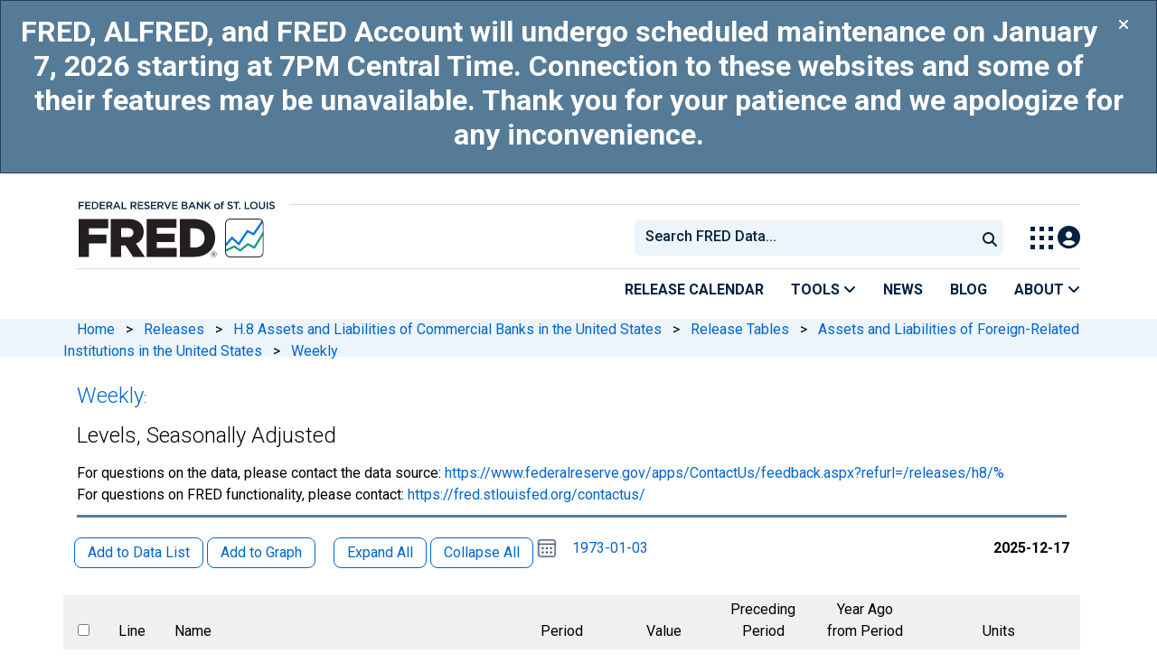

--- FILE ---
content_type: text/html; charset=UTF-8
request_url: https://fred.stlouisfed.org/release/tables?rid=22&eid=824097
body_size: 14622
content:
<!DOCTYPE html>
<html lang="en">
<head>
    <meta http-equiv="X-UA-Compatible" content="IE=edge">
    <meta charset="utf-8">
                <title>2025-12-17, Weekly: Levels, Seasonally Adjusted | FRED | St. Louis Fed</title>
              <script>
      dataLayer = []
    </script>

    <!-- Google Tag Manager -->
    <script>(function (w, d, s, l, i) {
      w[l] = w[l] || []
      w[l].push({
        'gtm.start':
          new Date().getTime(), event: 'gtm.js'
      })
      var f = d.getElementsByTagName(s)[0],
        j = d.createElement(s), dl = l != 'dataLayer' ? '&l=' + l : ''
      j.async = true
      j.src =
        '//www.googletagmanager.com/gtm.js?id=' + i + dl
      f.parentNode.insertBefore(j, f)
    })(window, document, 'script', 'dataLayer', 'GTM-5L322W')</script>
    <!-- End Google Tag Manager -->

        <meta name="description" content="Release Table for 2025-12-17, Weekly: Levels, Seasonally Adjusted. FRED: Download, graph, and track economic data.">
            <meta name="keywords" content="Economic Data, FRED, St. Louis Fed, Federal Reserve">
    

        
    <script type="application/ld+json">
    {
        "@context": "http://schema.org",
        "@type": "DataCatalog",
        "license": "",
        "name": "FRED",
        "alternateName": "Federal Reserve Economic Data",
        "url": "https://fred.stlouisfed.org/release/tables?rid=22&eid=824097",
        "publisher": {
            "@type": "Organization",
            "name": "Federal Reserve Bank of St. Louis",
            "url": "https://www.stlouisfed.org/",
            "address": {
              "@type": "PostalAddress",
                "addressLocality": "St. Louis",
                "addressRegion": "MO",
                "postalCode": "63102",
                "streetAddress": "Federal Reserve Bank Plaza, 1 Broadway",
                "addressCountry": "USA"
            },
             "department": "Research Division",
             "email": "fred@stlouisfed.org",
             "telephone": "(314) 444-8444"                  
        }             
    }


    </script>
        
    <link rel="preconnect" href="https://research.stlouisfed.org">
    <link rel="preconnect" href="https://uapi.stlouisfed.org">
    <link rel="preconnect" href="https://alfred.stlouisfed.org">
    <link rel="preconnect" href="https://fred.stlouisfed.org">
    <link rel="preconnect" href="https://fred.stlouisfed.org">
    <link rel="preconnect" href="https://apis.google.com">
    <link rel="preconnect" href="https://cdnjs.cloudflare.com">
    <link rel="preconnect" href="https://www.google-analytics.com">
    <link rel="preconnect" href="https://www.googletagmanager.com">
    <link rel="preconnect" href="https://fonts.gstatic.com">

    <meta name="apple-itunes-app" content="app-id=451715489">
    <meta name="google-play-app" content="app-id=org.stlouisfed.research.fred">

    
    
        <meta content="width=device-width, initial-scale=1.0, maximum-scale=1.0, user-scalable=0" name="viewport">

    <!--<meta name="viewport" content="width=device-width">-->

        <link rel="canonical" href="https://fred.stlouisfed.org/release/tables?eid=824097&amp;rid=22">
    
    <link href="/assets/jquery-treetable/css/jquery.treetable.css" rel="stylesheet" type="text/css" />
<link href="/css/jquery.treetable.fred-release.css?20141121" rel="stylesheet" type="text/css" />


</head>
<body class="release-tables">

<!-- Google Tag Manager (noscript) -->
<noscript>
    <iframe src="https://www.googletagmanager.com/ns.html?id=GTM-5L322W"
            height="0" width="0" style="display:none;visibility:hidden"></iframe>
</noscript>
<!-- End Google Tag Manager (noscript) -->

<!-- pingdom_uptime_check=uXCPjTUzTxL7ULra -->
<link rel="stylesheet" type="text/css" href=/assets/bootstrap/dist/css/1767189673.bootstrap.min.css>
<link rel="stylesheet" type="text/css" href=/assets/fontawesome-free/css/all.min.css>
<script></script>
<link rel="stylesheet" type="text/css" href=/css/1767189673.pager.min.css>
<script></script>
<link rel="stylesheet" type="text/css" href=/assets/select2/dist/css/1767189673.select2.min.css>


<link rel="preconnect" href="https://fonts.googleapis.com">
<link rel="preconnect" href="https://fonts.gstatic.com" crossorigin>
<link href="https://fonts.googleapis.com/css2?family=Roboto:ital,wght@0,100..900;1,100..900&display=swap" rel="stylesheet">
<link href="https://fonts.googleapis.com/css2?family=Roboto+Slab&display=swap" rel="stylesheet">
<!--googleoff: snippet-->
<a href="#content-container" class="skip-to">Skip to main content</a>
<!--googleon: snippet-->
<a id="top"></a>
<!--Move content shift styles internal to boost performance scores-->
<style>
    #zoom-and-share {
        position:relative;
        background-color: rgb(225, 233, 240);
        min-height: 437px;
    }
</style>
<div id="container">
    <header>
        <h1 class="visually-hidden">Federal Reserve Economic Data</h1>
        <nav class="navbar navbar-expand-lg header-not-home py-0 EL-nonhomepage-header EL-header-and-subheader">
            <div id="hidden-user" class='hide'></div>
            <div id="action-modal"></div>
            <div class="col-12 d-none d-lg-block">
                <div class="col-12 d-none d-lg-flex">
                    <a class="bank-logo-gtm" target="_blank" href="https://www.stlouisfed.org">
                        <img class="research-logo-gtm" src="//fred.stlouisfed.org/images/Small_Stl_Fed_Logo.svg" alt="Federal Reserve Bank of St. Louis">
                    </a>
                    <hr class=" hr-post-frb-stls-logo">
                </div>
                <div class="col-12 d-none d-lg-flex">
                    <div class="col-3 align-content-center">
                        <a class="fred-logo-gtm" target="_blank" href="//fred.stlouisfed.org">
                            <img class="header-logo-eagle" src="//fred.stlouisfed.org/images/FRED_Logo_Header.svg" alt="FRED homepage">
                        </a>
                    </div>    
                    <div class="col-9 d-none d-lg-flex align-content-center justify-content-end">
                        <div class='input-group EL-header-search-container' id="search-container-header">
    <select id="head-search" class='EL-header-search'>
        <option></option>
    </select>

    <button class="search-submit-select2" id="select2-nav-search-button" type="submit" aria-label="Submit Search">
        <i class="fa fa-search" title="Submit Search"></i>
    </button>
</div>
                        <nav id="blueheader-navbar-nav">
                            <ul id="blueheader-navbar" class="nav float-end">
                                <li class="blueheader-navbar-item center-content-vertically switch-products-gtm">
                                    <span id="switchprod-popover-container" class="switchprod-popover-container">

  <button type="button" id="switchProd" data-toggle="popover" aria-controls="switch-prod-list" 
    aria-haspopup="true" class="header-popover" aria-label="Toggle Explore Our Apps Menu">
    <img class="Switch-Products-gtm" src="//fred.stlouisfed.org/images/Waffle_Menu_off.svg" alt="Toggle Explore Our Apps Menu" />
  </button>
</span>

<div id="switchprod-popover" class="hide">
  <!-- empty alt values handle older screen readers that don't handle WAI-ARIA roles. Both methods allow the screenreader to skip the image and not read the filename to the user. -->
<h2 class="explore-products-desk">Explore Our Apps</h2>
<hr>
<ul id="switch-prod-list" class="list-group switch-products-list" role="menu" aria-labelledby="switchProduct">
    <li role="presentaion" id="ham-fred-dev" class="list-group-item product-fred">
      <a class="d-flex burger-fred-gtm" role="menuitem" href="//fred.stlouisfed.org">
        <div>
          <img class="switch-icon-padding burger-fred-gtm" src="//fred.stlouisfed.org/images/FRED_Logo_for_Waffle.svg" alt="" role="presentation">
        </div>
        <div>
          <h3 class="burger-fred-gtm">FRED</h3>
          <p>Tools and resources to find and use economic data worldwide</p>
        </div>
      </a>
    </li>
    <li role="presentaion" id="ham-fraser" class="list-group-item">
      <a rel="noopener" target="_blank" class="d-flex burger-fraser-gtm" role="menuitem" href="https://fraser.stlouisfed.org/">
        <div>
          <img class="switch-icon-padding burger-fraser-gtm" src="//fred.stlouisfed.org/images/FRASER_Logo_for_Waffle.svg" alt="" role="presentation">
        </div>
        <div>
          <h3 class="burger-fraser-gtm">FRASER</h3>
          <p>U.S. financial, economic, and banking history</p>
        </div>
      </a>
    </li>
    <li role="presentaion" id="ham-alfred" class="list-group-item">
      <a rel="noopener" target="_blank" class="d-flex burger-alfred-gtm" role="menuitem" href="//alfred.stlouisfed.org">
        <div>
          <img class="switch-icon-padding burger-alfred-gtm" src="//fred.stlouisfed.org/images/ALFRED_Logo_for_Waffle.svg" alt="" role="presentation">
        </div>
        <div>
          <h3 class="burger-alfred-gtm">ALFRED</h3>
          <p>Vintages of economic data from specific dates in history</p>
        </div>
      </a>
    </li>
    <li role="presentaion" id="ham-ecolowdown" class="list-group-item">
      <a rel="noopener" target="_blank" class="d-flex burger-econlowdown-gtm" role="menuitem" href="https://cassidi.stlouisfed.org/index">
        <div>
          <img class="burger-econlowdown-gtm" src="//fred.stlouisfed.org/images/CASSIDI_Logo_for_Waffle.svg" alt="" role="presentation">
        </div>
        <div>
          <h3 class="burger-econlowdown-gtm">CASSIDI</h3>
          <p>View banking market concentrations and perform HHI analysis</p>
        </div>
      </a>
  </li>
</ul>
</div>                                </li>
                                <li class="blueheader-navbar-item center-content-vertically">
                                    <div class="hidden-xs" id="signin-wrap">
                                        <div id="user-nav" class="EL-my-account-link"></div>
                                    </div>
                                </li>
                            </ul>
                        </nav>
                    </div>
                </div>
            </div>
            <div class="col-12 d-lg-none">
                <div class="fred-logo-div col-6 align-content-center">
                    <a class="fred-logo-gtm" href="//fred.stlouisfed.org/">
                        <img class="header-logo" src="//fred.stlouisfed.org/images/FRED_Logo_Header_white_text.svg" alt="FRED homepage">
                    </a>
                </div>
                <div class="blueheader-navbar center-content-vertically">
                    <button type="button" id="search-btn-open" aria-controls="mobile-search-container" 
    onclick="mobileSearchToggle('open')" aria-label="Open Search">
    <i class="fas fa-solid fa-search" title="Open Search"></i>
</button>
<button type="button" id="search-btn-close" class="hide" aria-controls="mobile-search-container" 
    onclick="mobileSearchToggle('close')" aria-label="Close Search" disabled="true">
    <i class="fa-solid fa-x" title="Close Search"></i>
</button>  
                    <button type="button" id="hamburger-btn-open" class="hamburger-gtm" aria-controls="hamburger-drawer" 
    onclick="hamburgerMenuToggle('open')" aria-label="Open Mobile Menu">
    <i id="hamburger" class="fas fa-bars hamburger-header" title="Open Mobile Menu"></i>
</button> 
<button type="button" id="hamburger-btn-close" class="close-btn burger-close-gtm hide" aria-controls="hamburger-drawer" 
    onclick="hamburgerMenuToggle('close')" aria-label="Close Mobile Menu">
    <i class="fa-solid fa-x" title="Close Mobile Menu"></i>
</button> 
                </div>
            </div>
            <div id="notifications-container"></div>
        </nav>
        <div class="blueheader-navbar d-lg-none">
            <div id="mobile-search-container" class="hide col-12">
                <input type="hidden" id="mobile-search-input" class="search-text-input" placeholder="Search FRED Data..." disabled="disabled">
                <button type="submit" class="search-submit-select2" id="mobile-search-submit" disabled="disabled">
                    <i class="fas fa-solid fa-search" title="Search"></i>
                </button>
            </div>
            <nav id="hamburger-drawer" class="hide">
    <div class="slide-content">
        <div id="hamburger-navigation">
            <div id="hamburger-home">
                <ul class="list-group flush-list hamburger-list col-12">
                    <li class="list-group-item">
                        <a class="burger-calendar-gtm" href="https://fred.stlouisfed.org/releases/calendar">Release Calendar</a>
                    </li>
                    <li class="list-group-item hamburger-menu-item">
                        <button type="button" class="burger-tools-gtm" onclick="toggleMenuNavigation('hamburger-tools', true)" aria-controls="hamburger-tools">Tools
                            <i class="fas fa-solid fa-angle-down" title="Toggle FRED Tools Submenu"></i>
                        </button>
                        <ul id="hamburger-tools" role="menu" class="hide list-group hamburger-submenu-list col-12">
                            <li role="presentation" class="list-group-item">
                                <a role="menuitem" class="burger-fred-excel-add-in-gtm" href="https://fred.stlouisfed.org/fred-addin"> FRED Add-in for Excel</a>
                            </li>
                            <li role="presentation" class="list-group-item">
                                <a role="menuitem" class="burger-fred-api-gtm" href="https://fred.stlouisfed.org/docs/api/fred"> FRED API</a>
                            </li>
                            <li role="presentation" class="list-group-item">
                                <a role="menuitem" class="burger-fred-mobile-apps-gtm" href="https://fred.stlouisfed.org/fred-mobile"> FRED Mobile Apps</a>
                            </li>
                        </ul>
                    </li>
                    <li class="list-group-item">
                        <a class="burger-news-gtm" href="https://news.research.stlouisfed.org/category/fred-announcements/">News</a>
                    </li>
                    <li class="list-group-item">
                        <a class="burger-blog-gtm" href="https://fredblog.stlouisfed.org">Blog</a>
                    </li>
                    <li class="list-group-item hamburger-menu-item">
                        <button type="button" class="burger-about-gtm" onclick="toggleMenuNavigation('hamburger-about-fred', true)" aria-controls="hamburger-about-fred">About
                            <i class="fas fa-solid fa-angle-down" title="Toggle About FRED Submenu"></i>
                        </button>
                        <ul id="hamburger-about-fred" role="menu" class="hide list-group hamburger-submenu-list col-12">
                            <li role="presentation" class="list-group-item">
                                <a role="menuitem" class="burger-fred-about-gtm" href="https://fredhelp.stlouisfed.org/fred/about/about-fred/what-is-fred/"> What is FRED</a>
                            </li>
                            <li role="presentation" class="list-group-item">
                                <a role="menuitem" class="burger-tutorials-gtm" href="https://fredhelp.stlouisfed.org"> Tutorials</a>
                            </li>
                            <li role="presentation" class="list-group-item">
                                <a role="menuitem" class="burger-data-literacy-gtm" href="https://fred.stlouisfed.org/digital-badges/">
                                Digital Badges
                                </a>
                            </li>
                            <li role="presentation" class="list-group-item">
                                <a role="menuitem" class="burger-contact-us-gtm" href="https://fred.stlouisfed.org/contactus/"> Contact Us</a>
                            </li>
                        </ul>
                    </li>
                    <li class="list-group-item">
                        <a class="burger-myaccount-gtm" href="https://fredaccount.stlouisfed.org">My Account</a>
                    </li>
                    <li class="list-group-item hamburger-menu-item">
                        <button type="button" class="burger-switch-gtm" onclick="toggleMenuNavigation('hamburger-products', true)" aria-controls="hamburger-products">
                            Explore Our Apps
                            <i class="fas fa-solid fa-angle-down" title="Toggle Apps Submenu"></i>
                        </button>
                        <div id="hamburger-products" class="hide">
                            <!-- empty alt values handle older screen readers that don't handle WAI-ARIA roles. Both methods allow the screenreader to skip the image and not read the filename to the user. -->
<h2 class="explore-products-desk">Explore Our Apps</h2>
<hr>
<ul id="switch-prod-list" class="list-group switch-products-list" role="menu" aria-labelledby="switchProduct">
    <li role="presentaion" id="ham-fred-dev" class="list-group-item product-fred">
      <a class="d-flex burger-fred-gtm" role="menuitem" href="//fred.stlouisfed.org">
        <div>
          <img class="switch-icon-padding burger-fred-gtm" src="//fred.stlouisfed.org/images/FRED_Logo_for_Waffle.svg" alt="" role="presentation">
        </div>
        <div>
          <h3 class="burger-fred-gtm">FRED</h3>
          <p>Tools and resources to find and use economic data worldwide</p>
        </div>
      </a>
    </li>
    <li role="presentaion" id="ham-fraser" class="list-group-item">
      <a rel="noopener" target="_blank" class="d-flex burger-fraser-gtm" role="menuitem" href="https://fraser.stlouisfed.org/">
        <div>
          <img class="switch-icon-padding burger-fraser-gtm" src="//fred.stlouisfed.org/images/FRASER_Logo_for_Waffle.svg" alt="" role="presentation">
        </div>
        <div>
          <h3 class="burger-fraser-gtm">FRASER</h3>
          <p>U.S. financial, economic, and banking history</p>
        </div>
      </a>
    </li>
    <li role="presentaion" id="ham-alfred" class="list-group-item">
      <a rel="noopener" target="_blank" class="d-flex burger-alfred-gtm" role="menuitem" href="//alfred.stlouisfed.org">
        <div>
          <img class="switch-icon-padding burger-alfred-gtm" src="//fred.stlouisfed.org/images/ALFRED_Logo_for_Waffle.svg" alt="" role="presentation">
        </div>
        <div>
          <h3 class="burger-alfred-gtm">ALFRED</h3>
          <p>Vintages of economic data from specific dates in history</p>
        </div>
      </a>
    </li>
    <li role="presentaion" id="ham-ecolowdown" class="list-group-item">
      <a rel="noopener" target="_blank" class="d-flex burger-econlowdown-gtm" role="menuitem" href="https://cassidi.stlouisfed.org/index">
        <div>
          <img class="burger-econlowdown-gtm" src="//fred.stlouisfed.org/images/CASSIDI_Logo_for_Waffle.svg" alt="" role="presentation">
        </div>
        <div>
          <h3 class="burger-econlowdown-gtm">CASSIDI</h3>
          <p>View banking market concentrations and perform HHI analysis</p>
        </div>
      </a>
  </li>
</ul>
                        </div>
                    </li>
                    <li class="list-group-item">
                        <a class="burger-stls-home-gtm" href="https://www.stlouisfed.org/">STL Fed Home Page</a>
                    </li>
                </ul>
            </div>
        </div>
    </div>
</nav>
        </div>
        <div class='navbar navbar-expand-lg sub-header EL-header-and-subheader'>
            <div class="container-fluid gx-0">
                <div class="col d-flex justify-content-end">
                    <div class="container-fluid gx-0">
                        
<hr class="col-12 hr-pre-subheader-nav d-none d-lg-block">
<nav class="col-12 navbar EL-main-nav navbar-expand-sm d-none d-lg-flex" id="subheader-nav">
    <div class="navbar-collapse collapse d-flex justify-content-end">
        <ul id="subheader-navbar" class="nav float-end navbar-nav">
            <li class="nav-li-subheader">
                <a href="https://fred.stlouisfed.org/releases/calendar" class="nav-releasecal-subheader-gtm">Release Calendar</a>
            </li>
            <li class="nav-li-subheader">
              <span class="sub-header-nav-tools-gtm  header-popover fred-tools-container">
  <button type="button" id="fred-tools-link" class="align-icon header-popover tools-gtm" 
    aria-haspopup="true" aria-controls="fred-tools-menu" data-toggle="popover" 
    onclick="toggleMenuNavigation('fred-tools-popover')">Tools
    <i class="fas fa-angle-down" title="Toggle Tools Menu"></i>
  </button>
</span>

<div id="fred-tools-popover" class="hide">
  <ul id="fred-tools-menu" role="menu" class="header-list-popover list-group flush-list">
    <li role="presentation" class="list-group-item">
      <a role="menuitem" class="homepage-nav-tools-fred-excel-addin-gtm" href="https://fred.stlouisfed.org/fred-addin">FRED Add-in for Excel</a>
    </li>
    <li role="presentation" class="list-group-item">
      <a role="menuitem" class="homepage-nav-tools-fred-api-gtm" href="https://fred.stlouisfed.org/docs/api/fred">FRED API</a>
    </li>
    <li role="presentation" class="list-group-item">
      <a role="menuitem" class="homepage-nav-tools-fred-mobile-gtm" href="https://fred.stlouisfed.org/fred-mobile">FRED Mobile Apps</a>
    </li>
  </ul>
</div>            </li>
            <li class="nav-li-subheader">
                <a href="https://news.research.stlouisfed.org/category/fred-announcements/" class="nav-news-subheader-gtm">News</a>
            </li>
            <li class="nav-li-subheader">
                <a href="https://fredblog.stlouisfed.org" class="nav-fredblog-subheader-gtm">Blog</a>
            </li>
            <li class="nav-li-subheader">
              
<span class="subheader-nav-about-gtm about-fred-container">
  <button type="button" id="about-fred-link" class="align-icon header-popover about-gtm" 
    data-toggle="popover" aria-controls="about-fred-menu" aria-haspopup="true"
    onclick="toggleMenuNavigation('about-fred-popover')">About
    <i class="fas fa-angle-down" alt="Toggle About Menu"></i>
  </button>
</span>

<div id="about-fred-popover" class="hide">
  <ul id="about-fred-menu" role="menu" aria-labelledby="about-fred-link" class="header-list-popover list-group flush-list">
    <li role="presentation" class="list-group-item">
      <a role="menuitem" class="about-fred-what-is-gtm" href="https://fredhelp.stlouisfed.org/fred/about/about-fred/what-is-fred/">
        What is FRED
      </a>
    </li>
    <li role="presentation" class="list-group-item">
      <a role="menuitem" class="about-fred-tutorials-gtm" href="https://fredhelp.stlouisfed.org">
        Tutorials
      </a>
    </li>
    <li role="presentation" class="list-group-item">
      <a role="menuitem" class="about-research-data-literacy-gtm" href="https://fred.stlouisfed.org/digital-badges/">
        Digital Badges
      </a>
    </li>
    <li role="presentation" class="list-group-item">
      <a role="menuitem" class="about-fred-contact-gtm" href="https://fred.stlouisfed.org/contactus/ ">
        Contact Us
      </a>
    </li>
  </ul>
</div>
            </li>
        </ul>
    </div>
</nav>
                    </div>
                </div>
            </div>
        </div>
    </header>


<nav id="site-breadcrumbs" class="site-breadcrumbs d-none d-lg-block align-content-center" aria-label="site breadcrumbs">
    <div class="container gx-0">
        <a class="breadcrumb_link" href="/">Home</a> <span class="px-2">&gt;</span> <a class="breadcrumb_link" href="/releases">Releases</a> <span class="px-2">&gt;</span> <a class="breadcrumb_link" href="/release?rid=22">H.8 Assets and Liabilities of Commercial Banks in the United States</a> <span class="px-2">&gt;</span> <a class="breadcrumb_link" href="/release/tables?rid=22">Release Tables</a> <span class="px-2">&gt;</span> <a class="breadcrumb_link" href="/release/tables?rid=22&eid=823898">Assets and Liabilities of Foreign-Related Institutions in the United States</a> <span class="px-2">&gt;</span> <a class="breadcrumb_link" href="/release/tables?rid=22&eid=824096">Weekly</a>
    </div>
</nav>
<div class="clear row gx-0 container" id="content-container">



<div class="col-12 container-fluid" id="main-content-column">

<div id="page-title" class="page-title">
    <div id="custom-title-markup">
        <h1><a href="/release/tables?rid=22&eid=824096">Weekly</a><span aria-hidden="true">:</span></h1><h1 id="release-element-name-title">Levels, Seasonally Adjusted</h1>
    </div>




<hr class="header-divider d-block d-lg-none">

<p class="series-title-notes">
    For questions on the data, please contact the data source: <a href="https://www.federalreserve.gov/apps/ContactUs/feedback.aspx?refurl=/releases/h8/%" class="breakable" target="_blank">https://www.federalreserve.gov/apps/ContactUs/feedback.aspx?refurl=/releases/h8/%</a><br>For questions on FRED functionality, please contact: <a href="https://fred.stlouisfed.org/contactus/" class="breakable" target="_blank">https://fred.stlouisfed.org/contactus/</a>
</p><!-- /series-title-notes -->


<hr class="header-divider d-none d-lg-block">

</div>

    
                        
                <link rel="stylesheet" href="/assets/duetDate/duet/themes/default.css" />

<p
    id="release-table-message"
    class="error mx-3 mb-0"
    role="alert"
    aria-hidden="true"
    aria-live="assertive"
    style="display: none;">
</p>

<style>
  .duet-date__table thead {
    font-size: .1rem !important;
  }
  
  .duet-date__table-header span{
    font-size: .75rem !important;
  }
  .duet-date__day span {
    font-size: .875rem !important;
  }
  .duet-date__select-label span {
    font-size: .75rem !important;
  }
  .duet-date * {
    font-size: .17rem;
  }
  .duet-date__select-label span {
    font-size: 1rem !important; 
  }
  .duet-date__select--month {
    font-size: 1rem !important; 
  }
  .duet-date__select--month option,
  .duet-date__select--year option{
    font-size: 16px !important;
  }
</style>


<form method="GET" id="release-elements-essential-state" name="release-elements-essential-state" action="#" style="display:none">
  <input id="release_id" type="hidden" name="rid" value="22">
  <input id="element_id" type="hidden" name="eid" value="824097">
  <input id="observation_date" type="hidden" name="od" value="2025-12-17">
</form>

<form method="GET" id="release-elements-derived-state" name="release-elements-derived-state" action="#" style="display:none">
    <input id="tree_col" type="hidden" name="tc" value="2">
    
          <input id="has_same_obs_date_0" type="hidden" name="hsod0" value="f">
              <input id="has_same_obs_date_1" type="hidden" name="hsod1" value="f">
              <input id="has_same_obs_date_2" type="hidden" name="hsod2" value="f">
        
    <input id="has_same_units" type="hidden" name="hsu" value="f">
    <input id="observation_date_0" type="hidden" name="observation_date_0" value="">
  <input id="observation_date_1" type="hidden" name="observation_date_1" value="">
  <input id="observation_date_2" type="hidden" name="observation_date_2" value="">
  <input id="min_observation_start_date" type="hidden" name="minosd" value="1973-01-03">
  <input id="min_observation_end_date" type="hidden" name="minoed" value="1973-01-03">
  <input id="max_observation_start_date" type="hidden" name="maxosd" value="2025-12-17">
  <input id="max_observation_end_date" type="hidden" name="maxoed" value="2025-12-17">
  <input id="max_periods_per_year" type="hidden" name="maxppy" value="52">
</form>
  
<form method="GET" id="release-elements-form" name="release-elements-form" action="#" style="display:inline">
<input id="release_id_ref" type="hidden" name="rid" value="22">
<input id="element_id_ref" type="hidden" name="eid" value="824097">
<input id="observation_date_ref" type="hidden" name="od" value="2025-12-17">

<div class="series-pager-header" style="margin-bottom:.5em">
  <button role="button" name="addseries1" class="btn btn-sm rls-tbl-btn series-btn-508 add-data-list  ">Add to Data List</button>
  <button role="button" name="addgraph1" class="btn btn-sm series-btn-508 rls-tbl-btn add-graph  ">Add to Graph</button>
  &nbsp; &nbsp;
  <button role="button" name="tree-expand-all-1" class="btn btn-sm series-btn-508 rls-tbl-btn tree-expand-all  ">Expand All</button>
  <button role="button" name="tree-collapse-all-1" class="btn btn-sm series-btn-508 rls-tbl-btn tree-collapse-all  ">Collapse All</button>
  <div style="display: inline; float: right;">
                                <duet-date-picker class="release-table-select-date" value="2025-12-17" identifier="date" min="1973-01-03" max="2025-12-17"></duet-date-picker>
      <p id="release-table-select-date-description" tabindex="-1">Please select a date range</p>
      &nbsp; &nbsp;
      <span id="release-table-first-date-on">
                <a id="release-table-first-date" href="#">1973-01-03</a>
         
  </span>
  &nbsp; &nbsp;
    <div style="display: inline-block; min-width: 6.8em; text-align: center;"><span id="release-table-date-0-on" style="display:none"><a id="release-table-date-0" href="#"></a></span></div>&nbsp;
    <div style="display: inline-block; min-width: 6.8em; text-align: center;"><span id="release-table-date-1-on" style="display:none"><a id="release-table-date-1" href="#"></a></span></div>&nbsp;
    <div style="display: inline-block; min-width: 6.8em; text-align: center;"><span id="release-table-date-2-on" style="display:none"><a id="release-table-date-2" href="#"></a></span></div>
  &nbsp; &nbsp; 
  <span id="release-table-last-date-on">
        <span style="font-weight: bold;">2025-12-17</span>
     
  </span>
</div>
</div>
<div id="release-table-content" class="table-responsive" style="clear: both;">
<table id="release-elements-tree" aria-label="Weekly: Levels, Seasonally Adjusted">
  <thead>
        <tr>
      <th class="fred-rls-elm-ck-th" aria-label="select"><input type="checkbox" class="select-all-release-elements-checkbox" name="select-all-release-elements-checkbox" value="" aria-label="select all items"></th>
              <th id="table-line-heading" class="fred-rls-elm-ln-th">Line</th>
            <th id="table-name-heading" class="fred-rls-elm-nm-th">Name</th>
              <th id="table-unit-subheading-period" class="fred-rls-elm-dt-th">
          Period
        </th>
            <th id="table-unit-subheading1" class="fred-rls-elm-vl-th">
              Value
            </th>
      <th id="table-unit-subheading2" class="fred-rls-elm-vl-th">
                  Preceding<br>
          Period
              </th>
      <th id="table-unit-subheading3" class="fred-rls-elm-vl-th">
                  Year Ago<br>
          from Period
              </th>
              <th id="table-unit-subheading-units" class="fred-rls-elm-un-th">
          Units
        </th>
          </tr>
  </thead>
  <tbody>
  
    
            
        
                  
                <tr data-tt-id="824098" data-tt-parent-id="824097" data-tt-branch="true">
              <td class="fred-rls-elm-ck-td">
      <a name="heid_824098"></a>
            </td>
                  <th headers="table-line-heading" class="fred-rls-elm-ln-td"></th>
                  <th id="824098-name" headers="table-name-heading  " class="fred-rls-elm-nm-cntnr fred-rls-elm-nm-td">
                                <span id="Assets" class="fred-rls-elm-nm" aria-label="Assets with 5 items Assets">Assets</span>
              </th>
            <td headers=" 824098-name"  class="fred-rls-elm-dt-td">
              </td>
            <td class="fred-rls-elm-vl-td">
                        <span class="sr-only"></span>
              </td>
      <td class="fred-rls-elm-vl-td">
                        <span class="sr-only"></span>
              </td>
      <td class="fred-rls-elm-vl-td">
                        <span class="sr-only"></span>
              </td>
            <td id="824098-unit" headers=" 824098-name table-unit-subheading-units" class="fred-rls-elm-un-td">
              </td>
          </tr>
                
            
        
        
                <tr data-tt-id="824099" data-tt-parent-id="824098" data-tt-branch="true">
              <td class="fred-rls-elm-ck-td">
      <a name="heid_824099"></a>
              <input type="checkbox" class="release-element-checkbox" name="sids[1]" value="BC0FRIW027SBOG" aria-labelledby="824098-name 824099-name">
            </td>
                  <th id="line-1" headers="table-line-heading" class="fred-rls-elm-ln-td"><span class="sr-only">line </span>1</th>
                  <th id="824099-name" headers="table-name-heading line-1 824098-name" class="fred-rls-elm-nm-cntnr fred-rls-elm-nm-td">
                <div class="fred-rls-elm-nm-fill"></div>
        <span id="Bank-credit}" class="fred-rls-elm-nm"><a href="/series/BC0FRIW027SBOG" target="_blank">Bank credit</a></span>
              </th>
            <td headers="824098-name 824099-name"  class="fred-rls-elm-dt-td">
                  2025-12-17
              </td>
            <td headers="table-unit-heading table-unit-subheading1 line-1 824098-name 824099-name" class="fred-rls-elm-vl-td">
                  1,553.1005
                        <span class="sr-only">Billions of U.S. Dollars</span>
              </td>
      <td headers="table-unit-heading table-unit-subheading2 line-1 824098-name 824099-name" class="fred-rls-elm-vl-td">
                  1,542.6740
                        <span class="sr-only">Billions of U.S. Dollars</span>
              </td>
      <td headers="table-unit-heading table-unit-subheading3 line-1 824098-name 824099-name" class="fred-rls-elm-vl-td">
                              1,391.0002
                                  <span class="sr-only">Billions of U.S. Dollars</span>
              </td>
            <td id="824099-unit" headers="824098-name 824099-name table-unit-subheading-units" class="fred-rls-elm-un-td">
                  Bil. of U.S. $
              </td>
          </tr>
                
            
        
        
                <tr data-tt-id="824100" data-tt-parent-id="824099" data-tt-branch="true">
              <td class="fred-rls-elm-ck-td">
      <a name="heid_824100"></a>
              <input type="checkbox" class="release-element-checkbox" name="sids[2]" value="SBCFRIW027SBOG" aria-labelledby="824098-name 824099-name 824100-name">
            </td>
                  <th id="line-2" headers="table-line-heading" class="fred-rls-elm-ln-td"><span class="sr-only">line </span>2</th>
                  <th id="824100-name" headers="table-name-heading line-2 824098-name 824099-name" class="fred-rls-elm-nm-cntnr fred-rls-elm-nm-td">
                <div class="fred-rls-elm-nm-fill"></div>
        <span id="Securities-in-bank-credit}" class="fred-rls-elm-nm"><a href="/series/SBCFRIW027SBOG" target="_blank">Securities in bank credit</a></span>
              </th>
            <td headers="824098-name 824099-name 824100-name"  class="fred-rls-elm-dt-td">
                  2025-12-17
              </td>
            <td headers="table-unit-heading table-unit-subheading1 line-2 824098-name 824099-name 824100-name" class="fred-rls-elm-vl-td">
                  289.8123
                        <span class="sr-only">Billions of U.S. Dollars</span>
              </td>
      <td headers="table-unit-heading table-unit-subheading2 line-2 824098-name 824099-name 824100-name" class="fred-rls-elm-vl-td">
                  280.0949
                        <span class="sr-only">Billions of U.S. Dollars</span>
              </td>
      <td headers="table-unit-heading table-unit-subheading3 line-2 824098-name 824099-name 824100-name" class="fred-rls-elm-vl-td">
                              246.8469
                                  <span class="sr-only">Billions of U.S. Dollars</span>
              </td>
            <td id="824100-unit" headers="824098-name 824099-name 824100-name table-unit-subheading-units" class="fred-rls-elm-un-td">
                  Bil. of U.S. $
              </td>
          </tr>
                
            
        
        
                <tr data-tt-id="824101" data-tt-parent-id="824100" data-tt-branch="true">
              <td class="fred-rls-elm-ck-td">
      <a name="heid_824101"></a>
              <input type="checkbox" class="release-element-checkbox" name="sids[3]" value="TASFRIW027SBOG" aria-labelledby="824098-name 824099-name 824100-name 824101-name">
            </td>
                  <th id="line-3" headers="table-line-heading" class="fred-rls-elm-ln-td"><span class="sr-only">line </span>3</th>
                  <th id="824101-name" headers="table-name-heading line-3 824098-name 824099-name 824100-name" class="fred-rls-elm-nm-cntnr fred-rls-elm-nm-td">
                <div class="fred-rls-elm-nm-fill"></div>
        <span id="Treasury-and-agency-securities}" class="fred-rls-elm-nm"><a href="/series/TASFRIW027SBOG" target="_blank">Treasury and agency securities</a></span>
              </th>
            <td headers="824098-name 824099-name 824100-name 824101-name"  class="fred-rls-elm-dt-td">
                  2025-12-17
              </td>
            <td headers="table-unit-heading table-unit-subheading1 line-3 824098-name 824099-name 824100-name 824101-name" class="fred-rls-elm-vl-td">
                  199.6652
                        <span class="sr-only">Billions of U.S. Dollars</span>
              </td>
      <td headers="table-unit-heading table-unit-subheading2 line-3 824098-name 824099-name 824100-name 824101-name" class="fred-rls-elm-vl-td">
                  190.0659
                        <span class="sr-only">Billions of U.S. Dollars</span>
              </td>
      <td headers="table-unit-heading table-unit-subheading3 line-3 824098-name 824099-name 824100-name 824101-name" class="fred-rls-elm-vl-td">
                              163.4835
                                  <span class="sr-only">Billions of U.S. Dollars</span>
              </td>
            <td id="824101-unit" headers="824098-name 824099-name 824100-name 824101-name table-unit-subheading-units" class="fred-rls-elm-un-td">
                  Bil. of U.S. $
              </td>
          </tr>
                
            
        
        
            <tr data-tt-id="824102" data-tt-parent-id="824101">
              <td class="fred-rls-elm-ck-td">
      <a name="heid_824102"></a>
              <input type="checkbox" class="release-element-checkbox" name="sids[4]" value="TMBFRIW027SBOG" aria-labelledby="824098-name 824099-name 824100-name 824101-name 824102-name">
            </td>
                  <th id="line-4" headers="table-line-heading" class="fred-rls-elm-ln-td"><span class="sr-only">line </span>4</th>
                  <th id="824102-name" headers="table-name-heading line-4 824098-name 824099-name 824100-name 824101-name" class="fred-rls-elm-nm-cntnr fred-rls-elm-nm-td">
                <div class="fred-rls-elm-nm-fill"></div>
        <span id="Mortgage-backed-securities-(MBS)}" class="fred-rls-elm-nm"><a href="/series/TMBFRIW027SBOG" target="_blank">Mortgage-backed securities (MBS)</a></span>
              </th>
            <td headers="824098-name 824099-name 824100-name 824101-name 824102-name"  class="fred-rls-elm-dt-td">
                  2025-12-17
              </td>
            <td headers="table-unit-heading table-unit-subheading1 line-4 824098-name 824099-name 824100-name 824101-name 824102-name" class="fred-rls-elm-vl-td">
                  56.5459
                        <span class="sr-only">Billions of U.S. Dollars</span>
              </td>
      <td headers="table-unit-heading table-unit-subheading2 line-4 824098-name 824099-name 824100-name 824101-name 824102-name" class="fred-rls-elm-vl-td">
                  53.2383
                        <span class="sr-only">Billions of U.S. Dollars</span>
              </td>
      <td headers="table-unit-heading table-unit-subheading3 line-4 824098-name 824099-name 824100-name 824101-name 824102-name" class="fred-rls-elm-vl-td">
                              39.2599
                                  <span class="sr-only">Billions of U.S. Dollars</span>
              </td>
            <td id="824102-unit" headers="824098-name 824099-name 824100-name 824101-name 824102-name table-unit-subheading-units" class="fred-rls-elm-un-td">
                  Bil. of U.S. $
              </td>
          </tr>
      
            
        
        
            <tr data-tt-id="824103" data-tt-parent-id="824101">
              <td class="fred-rls-elm-ck-td">
      <a name="heid_824103"></a>
              <input type="checkbox" class="release-element-checkbox" name="sids[5]" value="TNMFRIW027SBOG" aria-labelledby="824098-name 824099-name 824100-name 824101-name 824103-name">
            </td>
                  <th id="line-5" headers="table-line-heading" class="fred-rls-elm-ln-td"><span class="sr-only">line </span>5</th>
                  <th id="824103-name" headers="table-name-heading line-5 824098-name 824099-name 824100-name 824101-name" class="fred-rls-elm-nm-cntnr fred-rls-elm-nm-td">
                <div class="fred-rls-elm-nm-fill"></div>
        <span id="Non-MBS}" class="fred-rls-elm-nm"><a href="/series/TNMFRIW027SBOG" target="_blank">Non-MBS</a></span>
              </th>
            <td headers="824098-name 824099-name 824100-name 824101-name 824103-name"  class="fred-rls-elm-dt-td">
                  2025-12-17
              </td>
            <td headers="table-unit-heading table-unit-subheading1 line-5 824098-name 824099-name 824100-name 824101-name 824103-name" class="fred-rls-elm-vl-td">
                  143.1193
                        <span class="sr-only">Billions of U.S. Dollars</span>
              </td>
      <td headers="table-unit-heading table-unit-subheading2 line-5 824098-name 824099-name 824100-name 824101-name 824103-name" class="fred-rls-elm-vl-td">
                  136.8277
                        <span class="sr-only">Billions of U.S. Dollars</span>
              </td>
      <td headers="table-unit-heading table-unit-subheading3 line-5 824098-name 824099-name 824100-name 824101-name 824103-name" class="fred-rls-elm-vl-td">
                              124.2236
                                  <span class="sr-only">Billions of U.S. Dollars</span>
              </td>
            <td id="824103-unit" headers="824098-name 824099-name 824100-name 824101-name 824103-name table-unit-subheading-units" class="fred-rls-elm-un-td">
                  Bil. of U.S. $
              </td>
          </tr>
      
            
                                                                                                                                                            
        
                <tr data-tt-id="824104" data-tt-parent-id="824100" data-tt-branch="true">
              <td class="fred-rls-elm-ck-td">
      <a name="heid_824104"></a>
              <input type="checkbox" class="release-element-checkbox" name="sids[6]" value="OSEFRIW027SBOG" aria-labelledby="824098-name 824099-name 824100-name 824104-name">
            </td>
                  <th id="line-6" headers="table-line-heading" class="fred-rls-elm-ln-td"><span class="sr-only">line </span>6</th>
                  <th id="824104-name" headers="table-name-heading line-6 824098-name 824099-name 824100-name" class="fred-rls-elm-nm-cntnr fred-rls-elm-nm-td">
                <div class="fred-rls-elm-nm-fill"></div>
        <span id="Other-securities}" class="fred-rls-elm-nm"><a href="/series/OSEFRIW027SBOG" target="_blank">Other securities</a></span>
              </th>
            <td headers="824098-name 824099-name 824100-name 824104-name"  class="fred-rls-elm-dt-td">
                  2025-12-17
              </td>
            <td headers="table-unit-heading table-unit-subheading1 line-6 824098-name 824099-name 824100-name 824104-name" class="fred-rls-elm-vl-td">
                  90.1471
                        <span class="sr-only">Billions of U.S. Dollars</span>
              </td>
      <td headers="table-unit-heading table-unit-subheading2 line-6 824098-name 824099-name 824100-name 824104-name" class="fred-rls-elm-vl-td">
                  90.0290
                        <span class="sr-only">Billions of U.S. Dollars</span>
              </td>
      <td headers="table-unit-heading table-unit-subheading3 line-6 824098-name 824099-name 824100-name 824104-name" class="fred-rls-elm-vl-td">
                              83.3634
                                  <span class="sr-only">Billions of U.S. Dollars</span>
              </td>
            <td id="824104-unit" headers="824098-name 824099-name 824100-name 824104-name table-unit-subheading-units" class="fred-rls-elm-un-td">
                  Bil. of U.S. $
              </td>
          </tr>
                
            
        
        
            <tr data-tt-id="824105" data-tt-parent-id="824104">
              <td class="fred-rls-elm-ck-td">
      <a name="heid_824105"></a>
              <input type="checkbox" class="release-element-checkbox" name="sids[7]" value="OMBFRIW027SBOG" aria-labelledby="824098-name 824099-name 824100-name 824104-name 824105-name">
            </td>
                  <th id="line-7" headers="table-line-heading" class="fred-rls-elm-ln-td"><span class="sr-only">line </span>7</th>
                  <th id="824105-name" headers="table-name-heading line-7 824098-name 824099-name 824100-name 824104-name" class="fred-rls-elm-nm-cntnr fred-rls-elm-nm-td">
                <div class="fred-rls-elm-nm-fill"></div>
        <span id="Mortgage-backed-securities-(MBS)}" class="fred-rls-elm-nm"><a href="/series/OMBFRIW027SBOG" target="_blank">Mortgage-backed securities (MBS)</a></span>
              </th>
            <td headers="824098-name 824099-name 824100-name 824104-name 824105-name"  class="fred-rls-elm-dt-td">
                  2025-12-17
              </td>
            <td headers="table-unit-heading table-unit-subheading1 line-7 824098-name 824099-name 824100-name 824104-name 824105-name" class="fred-rls-elm-vl-td">
                  1.1585
                        <span class="sr-only">Billions of U.S. Dollars</span>
              </td>
      <td headers="table-unit-heading table-unit-subheading2 line-7 824098-name 824099-name 824100-name 824104-name 824105-name" class="fred-rls-elm-vl-td">
                  1.1485
                        <span class="sr-only">Billions of U.S. Dollars</span>
              </td>
      <td headers="table-unit-heading table-unit-subheading3 line-7 824098-name 824099-name 824100-name 824104-name 824105-name" class="fred-rls-elm-vl-td">
                              1.1608
                                  <span class="sr-only">Billions of U.S. Dollars</span>
              </td>
            <td id="824105-unit" headers="824098-name 824099-name 824100-name 824104-name 824105-name table-unit-subheading-units" class="fred-rls-elm-un-td">
                  Bil. of U.S. $
              </td>
          </tr>
      
            
        
        
            <tr data-tt-id="824106" data-tt-parent-id="824104">
              <td class="fred-rls-elm-ck-td">
      <a name="heid_824106"></a>
              <input type="checkbox" class="release-element-checkbox" name="sids[8]" value="ONMFRIW027SBOG" aria-labelledby="824098-name 824099-name 824100-name 824104-name 824106-name">
            </td>
                  <th id="line-8" headers="table-line-heading" class="fred-rls-elm-ln-td"><span class="sr-only">line </span>8</th>
                  <th id="824106-name" headers="table-name-heading line-8 824098-name 824099-name 824100-name 824104-name" class="fred-rls-elm-nm-cntnr fred-rls-elm-nm-td">
                <div class="fred-rls-elm-nm-fill"></div>
        <span id="Non-MBS}" class="fred-rls-elm-nm"><a href="/series/ONMFRIW027SBOG" target="_blank">Non-MBS</a></span>
              </th>
            <td headers="824098-name 824099-name 824100-name 824104-name 824106-name"  class="fred-rls-elm-dt-td">
                  2025-12-17
              </td>
            <td headers="table-unit-heading table-unit-subheading1 line-8 824098-name 824099-name 824100-name 824104-name 824106-name" class="fred-rls-elm-vl-td">
                  88.9886
                        <span class="sr-only">Billions of U.S. Dollars</span>
              </td>
      <td headers="table-unit-heading table-unit-subheading2 line-8 824098-name 824099-name 824100-name 824104-name 824106-name" class="fred-rls-elm-vl-td">
                  88.8805
                        <span class="sr-only">Billions of U.S. Dollars</span>
              </td>
      <td headers="table-unit-heading table-unit-subheading3 line-8 824098-name 824099-name 824100-name 824104-name 824106-name" class="fred-rls-elm-vl-td">
                              82.2026
                                  <span class="sr-only">Billions of U.S. Dollars</span>
              </td>
            <td id="824106-unit" headers="824098-name 824099-name 824100-name 824104-name 824106-name table-unit-subheading-units" class="fred-rls-elm-un-td">
                  Bil. of U.S. $
              </td>
          </tr>
      
            
                                                                                                                                          
        
                <tr data-tt-id="824107" data-tt-parent-id="824099" data-tt-branch="true">
              <td class="fred-rls-elm-ck-td">
      <a name="heid_824107"></a>
              <input type="checkbox" class="release-element-checkbox" name="sids[9]" value="LLBFRIW027SBOG" aria-labelledby="824098-name 824099-name 824107-name">
            </td>
                  <th id="line-9" headers="table-line-heading" class="fred-rls-elm-ln-td"><span class="sr-only">line </span>9</th>
                  <th id="824107-name" headers="table-name-heading line-9 824098-name 824099-name" class="fred-rls-elm-nm-cntnr fred-rls-elm-nm-td">
                <div class="fred-rls-elm-nm-fill"></div>
        <span id="Loans-and-leases-in-bank-credit}" class="fred-rls-elm-nm"><a href="/series/LLBFRIW027SBOG" target="_blank">Loans and leases in bank credit</a></span>
              </th>
            <td headers="824098-name 824099-name 824107-name"  class="fred-rls-elm-dt-td">
                  2025-12-17
              </td>
            <td headers="table-unit-heading table-unit-subheading1 line-9 824098-name 824099-name 824107-name" class="fred-rls-elm-vl-td">
                  1,263.2882
                        <span class="sr-only">Billions of U.S. Dollars</span>
              </td>
      <td headers="table-unit-heading table-unit-subheading2 line-9 824098-name 824099-name 824107-name" class="fred-rls-elm-vl-td">
                  1,262.5791
                        <span class="sr-only">Billions of U.S. Dollars</span>
              </td>
      <td headers="table-unit-heading table-unit-subheading3 line-9 824098-name 824099-name 824107-name" class="fred-rls-elm-vl-td">
                              1,144.1532
                                  <span class="sr-only">Billions of U.S. Dollars</span>
              </td>
            <td id="824107-unit" headers="824098-name 824099-name 824107-name table-unit-subheading-units" class="fred-rls-elm-un-td">
                  Bil. of U.S. $
              </td>
          </tr>
                
            
        
        
            <tr data-tt-id="824108" data-tt-parent-id="824107">
              <td class="fred-rls-elm-ck-td">
      <a name="heid_824108"></a>
              <input type="checkbox" class="release-element-checkbox" name="sids[10]" value="CILFRIW027SBOG" aria-labelledby="824098-name 824099-name 824107-name 824108-name">
            </td>
                  <th id="line-10" headers="table-line-heading" class="fred-rls-elm-ln-td"><span class="sr-only">line </span>10</th>
                  <th id="824108-name" headers="table-name-heading line-10 824098-name 824099-name 824107-name" class="fred-rls-elm-nm-cntnr fred-rls-elm-nm-td">
                <div class="fred-rls-elm-nm-fill"></div>
        <span id="Commercial-and-industrial-loans}" class="fred-rls-elm-nm"><a href="/series/CILFRIW027SBOG" target="_blank">Commercial and industrial loans</a></span>
              </th>
            <td headers="824098-name 824099-name 824107-name 824108-name"  class="fred-rls-elm-dt-td">
                  2025-12-17
              </td>
            <td headers="table-unit-heading table-unit-subheading1 line-10 824098-name 824099-name 824107-name 824108-name" class="fred-rls-elm-vl-td">
                  545.1810
                        <span class="sr-only">Billions of U.S. Dollars</span>
              </td>
      <td headers="table-unit-heading table-unit-subheading2 line-10 824098-name 824099-name 824107-name 824108-name" class="fred-rls-elm-vl-td">
                  544.1235
                        <span class="sr-only">Billions of U.S. Dollars</span>
              </td>
      <td headers="table-unit-heading table-unit-subheading3 line-10 824098-name 824099-name 824107-name 824108-name" class="fred-rls-elm-vl-td">
                              509.5963
                                  <span class="sr-only">Billions of U.S. Dollars</span>
              </td>
            <td id="824108-unit" headers="824098-name 824099-name 824107-name 824108-name table-unit-subheading-units" class="fred-rls-elm-un-td">
                  Bil. of U.S. $
              </td>
          </tr>
      
            
        
        
                <tr data-tt-id="824109" data-tt-parent-id="824107" data-tt-branch="true">
              <td class="fred-rls-elm-ck-td">
      <a name="heid_824109"></a>
              <input type="checkbox" class="release-element-checkbox" name="sids[11]" value="RELFRIW027SBOG" aria-labelledby="824098-name 824099-name 824107-name 824109-name">
            </td>
                  <th id="line-11" headers="table-line-heading" class="fred-rls-elm-ln-td"><span class="sr-only">line </span>11</th>
                  <th id="824109-name" headers="table-name-heading line-11 824098-name 824099-name 824107-name" class="fred-rls-elm-nm-cntnr fred-rls-elm-nm-td">
                <div class="fred-rls-elm-nm-fill"></div>
        <span id="Real-estate-loans}" class="fred-rls-elm-nm"><a href="/series/RELFRIW027SBOG" target="_blank">Real estate loans</a></span>
              </th>
            <td headers="824098-name 824099-name 824107-name 824109-name"  class="fred-rls-elm-dt-td">
                  2025-12-17
              </td>
            <td headers="table-unit-heading table-unit-subheading1 line-11 824098-name 824099-name 824107-name 824109-name" class="fred-rls-elm-vl-td">
                  117.6052
                        <span class="sr-only">Billions of U.S. Dollars</span>
              </td>
      <td headers="table-unit-heading table-unit-subheading2 line-11 824098-name 824099-name 824107-name 824109-name" class="fred-rls-elm-vl-td">
                  117.2056
                        <span class="sr-only">Billions of U.S. Dollars</span>
              </td>
      <td headers="table-unit-heading table-unit-subheading3 line-11 824098-name 824099-name 824107-name 824109-name" class="fred-rls-elm-vl-td">
                              116.1130
                                  <span class="sr-only">Billions of U.S. Dollars</span>
              </td>
            <td id="824109-unit" headers="824098-name 824099-name 824107-name 824109-name table-unit-subheading-units" class="fred-rls-elm-un-td">
                  Bil. of U.S. $
              </td>
          </tr>
                
            
        
        
                <tr data-tt-id="824110" data-tt-parent-id="824109" data-tt-branch="true">
              <td class="fred-rls-elm-ck-td">
      <a name="heid_824110"></a>
              <input type="checkbox" class="release-element-checkbox" name="sids[12]" value="RREFRIW027SBOG" aria-labelledby="824098-name 824099-name 824107-name 824109-name 824110-name">
            </td>
                  <th id="line-12" headers="table-line-heading" class="fred-rls-elm-ln-td"><span class="sr-only">line </span>12</th>
                  <th id="824110-name" headers="table-name-heading line-12 824098-name 824099-name 824107-name 824109-name" class="fred-rls-elm-nm-cntnr fred-rls-elm-nm-td">
                <div class="fred-rls-elm-nm-fill"></div>
        <span id="Residential-real-estate-loans}" class="fred-rls-elm-nm"><a href="/series/RREFRIW027SBOG" target="_blank">Residential real estate loans</a></span>
              </th>
            <td headers="824098-name 824099-name 824107-name 824109-name 824110-name"  class="fred-rls-elm-dt-td">
                  2025-12-17
              </td>
            <td headers="table-unit-heading table-unit-subheading1 line-12 824098-name 824099-name 824107-name 824109-name 824110-name" class="fred-rls-elm-vl-td">
                  1.0791
                        <span class="sr-only">Billions of U.S. Dollars</span>
              </td>
      <td headers="table-unit-heading table-unit-subheading2 line-12 824098-name 824099-name 824107-name 824109-name 824110-name" class="fred-rls-elm-vl-td">
                  1.0369
                        <span class="sr-only">Billions of U.S. Dollars</span>
              </td>
      <td headers="table-unit-heading table-unit-subheading3 line-12 824098-name 824099-name 824107-name 824109-name 824110-name" class="fred-rls-elm-vl-td">
                              0.6532
                                  <span class="sr-only">Billions of U.S. Dollars</span>
              </td>
            <td id="824110-unit" headers="824098-name 824099-name 824107-name 824109-name 824110-name table-unit-subheading-units" class="fred-rls-elm-un-td">
                  Bil. of U.S. $
              </td>
          </tr>
                
            
        
        
            <tr data-tt-id="824111" data-tt-parent-id="824110">
              <td class="fred-rls-elm-ck-td">
      <a name="heid_824111"></a>
              <input type="checkbox" class="release-element-checkbox" name="sids[13]" value="RHEFRIW027SBOG" aria-labelledby="824098-name 824099-name 824107-name 824109-name 824110-name 824111-name">
            </td>
                  <th id="line-13" headers="table-line-heading" class="fred-rls-elm-ln-td"><span class="sr-only">line </span>13</th>
                  <th id="824111-name" headers="table-name-heading line-13 824098-name 824099-name 824107-name 824109-name 824110-name" class="fred-rls-elm-nm-cntnr fred-rls-elm-nm-td">
                <div class="fred-rls-elm-nm-fill"></div>
        <span id="Revolving-home-equity-loans}" class="fred-rls-elm-nm"><a href="/series/RHEFRIW027SBOG" target="_blank">Revolving home equity loans</a></span>
              </th>
            <td headers="824098-name 824099-name 824107-name 824109-name 824110-name 824111-name"  class="fred-rls-elm-dt-td">
                  2025-12-17
              </td>
            <td headers="table-unit-heading table-unit-subheading1 line-13 824098-name 824099-name 824107-name 824109-name 824110-name 824111-name" class="fred-rls-elm-vl-td">
                  0.5857
                        <span class="sr-only">Billions of U.S. Dollars</span>
              </td>
      <td headers="table-unit-heading table-unit-subheading2 line-13 824098-name 824099-name 824107-name 824109-name 824110-name 824111-name" class="fred-rls-elm-vl-td">
                  0.5476
                        <span class="sr-only">Billions of U.S. Dollars</span>
              </td>
      <td headers="table-unit-heading table-unit-subheading3 line-13 824098-name 824099-name 824107-name 824109-name 824110-name 824111-name" class="fred-rls-elm-vl-td">
                              0.1848
                                  <span class="sr-only">Billions of U.S. Dollars</span>
              </td>
            <td id="824111-unit" headers="824098-name 824099-name 824107-name 824109-name 824110-name 824111-name table-unit-subheading-units" class="fred-rls-elm-un-td">
                  Bil. of U.S. $
              </td>
          </tr>
      
            
        
        
            <tr data-tt-id="824112" data-tt-parent-id="824110">
              <td class="fred-rls-elm-ck-td">
      <a name="heid_824112"></a>
              <input type="checkbox" class="release-element-checkbox" name="sids[14]" value="CRLFRIW027SBOG" aria-labelledby="824098-name 824099-name 824107-name 824109-name 824110-name 824112-name">
            </td>
                  <th id="line-14" headers="table-line-heading" class="fred-rls-elm-ln-td"><span class="sr-only">line </span>14</th>
                  <th id="824112-name" headers="table-name-heading line-14 824098-name 824099-name 824107-name 824109-name 824110-name" class="fred-rls-elm-nm-cntnr fred-rls-elm-nm-td">
                <div class="fred-rls-elm-nm-fill"></div>
        <span id="Closed-end-residential-loans}" class="fred-rls-elm-nm"><a href="/series/CRLFRIW027SBOG" target="_blank">Closed-end residential loans</a></span>
              </th>
            <td headers="824098-name 824099-name 824107-name 824109-name 824110-name 824112-name"  class="fred-rls-elm-dt-td">
                  2025-12-17
              </td>
            <td headers="table-unit-heading table-unit-subheading1 line-14 824098-name 824099-name 824107-name 824109-name 824110-name 824112-name" class="fred-rls-elm-vl-td">
                  0.4934
                        <span class="sr-only">Billions of U.S. Dollars</span>
              </td>
      <td headers="table-unit-heading table-unit-subheading2 line-14 824098-name 824099-name 824107-name 824109-name 824110-name 824112-name" class="fred-rls-elm-vl-td">
                  0.4893
                        <span class="sr-only">Billions of U.S. Dollars</span>
              </td>
      <td headers="table-unit-heading table-unit-subheading3 line-14 824098-name 824099-name 824107-name 824109-name 824110-name 824112-name" class="fred-rls-elm-vl-td">
                              0.4684
                                  <span class="sr-only">Billions of U.S. Dollars</span>
              </td>
            <td id="824112-unit" headers="824098-name 824099-name 824107-name 824109-name 824110-name 824112-name table-unit-subheading-units" class="fred-rls-elm-un-td">
                  Bil. of U.S. $
              </td>
          </tr>
      
            
                                                                                                                                                                                            
        
                <tr data-tt-id="824113" data-tt-parent-id="824109" data-tt-branch="true">
              <td class="fred-rls-elm-ck-td">
      <a name="heid_824113"></a>
              <input type="checkbox" class="release-element-checkbox" name="sids[15]" value="CREFRIW027SBOG" aria-labelledby="824098-name 824099-name 824107-name 824109-name 824113-name">
            </td>
                  <th id="line-15" headers="table-line-heading" class="fred-rls-elm-ln-td"><span class="sr-only">line </span>15</th>
                  <th id="824113-name" headers="table-name-heading line-15 824098-name 824099-name 824107-name 824109-name" class="fred-rls-elm-nm-cntnr fred-rls-elm-nm-td">
                <div class="fred-rls-elm-nm-fill"></div>
        <span id="Commercial-real-estate-loans}" class="fred-rls-elm-nm"><a href="/series/CREFRIW027SBOG" target="_blank">Commercial real estate loans</a></span>
              </th>
            <td headers="824098-name 824099-name 824107-name 824109-name 824113-name"  class="fred-rls-elm-dt-td">
                  2025-12-17
              </td>
            <td headers="table-unit-heading table-unit-subheading1 line-15 824098-name 824099-name 824107-name 824109-name 824113-name" class="fred-rls-elm-vl-td">
                  116.5260
                        <span class="sr-only">Billions of U.S. Dollars</span>
              </td>
      <td headers="table-unit-heading table-unit-subheading2 line-15 824098-name 824099-name 824107-name 824109-name 824113-name" class="fred-rls-elm-vl-td">
                  116.1687
                        <span class="sr-only">Billions of U.S. Dollars</span>
              </td>
      <td headers="table-unit-heading table-unit-subheading3 line-15 824098-name 824099-name 824107-name 824109-name 824113-name" class="fred-rls-elm-vl-td">
                              115.4598
                                  <span class="sr-only">Billions of U.S. Dollars</span>
              </td>
            <td id="824113-unit" headers="824098-name 824099-name 824107-name 824109-name 824113-name table-unit-subheading-units" class="fred-rls-elm-un-td">
                  Bil. of U.S. $
              </td>
          </tr>
                
            
        
        
            <tr data-tt-id="824114" data-tt-parent-id="824113">
              <td class="fred-rls-elm-ck-td">
      <a name="heid_824114"></a>
              <input type="checkbox" class="release-element-checkbox" name="sids[16]" value="CLDFRIW027SBOG" aria-labelledby="824098-name 824099-name 824107-name 824109-name 824113-name 824114-name">
            </td>
                  <th id="line-16" headers="table-line-heading" class="fred-rls-elm-ln-td"><span class="sr-only">line </span>16</th>
                  <th id="824114-name" headers="table-name-heading line-16 824098-name 824099-name 824107-name 824109-name 824113-name" class="fred-rls-elm-nm-cntnr fred-rls-elm-nm-td">
                <div class="fred-rls-elm-nm-fill"></div>
        <span id="Construction-and-land-development-loans}" class="fred-rls-elm-nm"><a href="/series/CLDFRIW027SBOG" target="_blank">Construction and land development loans</a></span>
              </th>
            <td headers="824098-name 824099-name 824107-name 824109-name 824113-name 824114-name"  class="fred-rls-elm-dt-td">
                  2025-12-17
              </td>
            <td headers="table-unit-heading table-unit-subheading1 line-16 824098-name 824099-name 824107-name 824109-name 824113-name 824114-name" class="fred-rls-elm-vl-td">
                  22.0263
                        <span class="sr-only">Billions of U.S. Dollars</span>
              </td>
      <td headers="table-unit-heading table-unit-subheading2 line-16 824098-name 824099-name 824107-name 824109-name 824113-name 824114-name" class="fred-rls-elm-vl-td">
                  21.9275
                        <span class="sr-only">Billions of U.S. Dollars</span>
              </td>
      <td headers="table-unit-heading table-unit-subheading3 line-16 824098-name 824099-name 824107-name 824109-name 824113-name 824114-name" class="fred-rls-elm-vl-td">
                              15.6891
                                  <span class="sr-only">Billions of U.S. Dollars</span>
              </td>
            <td id="824114-unit" headers="824098-name 824099-name 824107-name 824109-name 824113-name 824114-name table-unit-subheading-units" class="fred-rls-elm-un-td">
                  Bil. of U.S. $
              </td>
          </tr>
      
            
        
        
            <tr data-tt-id="824115" data-tt-parent-id="824113">
              <td class="fred-rls-elm-ck-td">
      <a name="heid_824115"></a>
              <input type="checkbox" class="release-element-checkbox" name="sids[17]" value="SBFFRIW027SBOG" aria-labelledby="824098-name 824099-name 824107-name 824109-name 824113-name 824115-name">
            </td>
                  <th id="line-17" headers="table-line-heading" class="fred-rls-elm-ln-td"><span class="sr-only">line </span>17</th>
                  <th id="824115-name" headers="table-name-heading line-17 824098-name 824099-name 824107-name 824109-name 824113-name" class="fred-rls-elm-nm-cntnr fred-rls-elm-nm-td">
                <div class="fred-rls-elm-nm-fill"></div>
        <span id="Secured-by-farmland}" class="fred-rls-elm-nm"><a href="/series/SBFFRIW027SBOG" target="_blank">Secured by farmland</a></span>
              </th>
            <td headers="824098-name 824099-name 824107-name 824109-name 824113-name 824115-name"  class="fred-rls-elm-dt-td">
                  2025-12-17
              </td>
            <td headers="table-unit-heading table-unit-subheading1 line-17 824098-name 824099-name 824107-name 824109-name 824113-name 824115-name" class="fred-rls-elm-vl-td">
                  0.5282
                        <span class="sr-only">Billions of U.S. Dollars</span>
              </td>
      <td headers="table-unit-heading table-unit-subheading2 line-17 824098-name 824099-name 824107-name 824109-name 824113-name 824115-name" class="fred-rls-elm-vl-td">
                  0.5256
                        <span class="sr-only">Billions of U.S. Dollars</span>
              </td>
      <td headers="table-unit-heading table-unit-subheading3 line-17 824098-name 824099-name 824107-name 824109-name 824113-name 824115-name" class="fred-rls-elm-vl-td">
                              0.2020
                                  <span class="sr-only">Billions of U.S. Dollars</span>
              </td>
            <td id="824115-unit" headers="824098-name 824099-name 824107-name 824109-name 824113-name 824115-name table-unit-subheading-units" class="fred-rls-elm-un-td">
                  Bil. of U.S. $
              </td>
          </tr>
      
            
        
        
            <tr data-tt-id="824116" data-tt-parent-id="824113">
              <td class="fred-rls-elm-ck-td">
      <a name="heid_824116"></a>
              <input type="checkbox" class="release-element-checkbox" name="sids[18]" value="SMPFRIW027SBOG" aria-labelledby="824098-name 824099-name 824107-name 824109-name 824113-name 824116-name">
            </td>
                  <th id="line-18" headers="table-line-heading" class="fred-rls-elm-ln-td"><span class="sr-only">line </span>18</th>
                  <th id="824116-name" headers="table-name-heading line-18 824098-name 824099-name 824107-name 824109-name 824113-name" class="fred-rls-elm-nm-cntnr fred-rls-elm-nm-td">
                <div class="fred-rls-elm-nm-fill"></div>
        <span id="Secured-by-multifamily-properties}" class="fred-rls-elm-nm"><a href="/series/SMPFRIW027SBOG" target="_blank">Secured by multifamily properties</a></span>
              </th>
            <td headers="824098-name 824099-name 824107-name 824109-name 824113-name 824116-name"  class="fred-rls-elm-dt-td">
                  2025-12-17
              </td>
            <td headers="table-unit-heading table-unit-subheading1 line-18 824098-name 824099-name 824107-name 824109-name 824113-name 824116-name" class="fred-rls-elm-vl-td">
                  18.0406
                        <span class="sr-only">Billions of U.S. Dollars</span>
              </td>
      <td headers="table-unit-heading table-unit-subheading2 line-18 824098-name 824099-name 824107-name 824109-name 824113-name 824116-name" class="fred-rls-elm-vl-td">
                  18.0040
                        <span class="sr-only">Billions of U.S. Dollars</span>
              </td>
      <td headers="table-unit-heading table-unit-subheading3 line-18 824098-name 824099-name 824107-name 824109-name 824113-name 824116-name" class="fred-rls-elm-vl-td">
                              19.8522
                                  <span class="sr-only">Billions of U.S. Dollars</span>
              </td>
            <td id="824116-unit" headers="824098-name 824099-name 824107-name 824109-name 824113-name 824116-name table-unit-subheading-units" class="fred-rls-elm-un-td">
                  Bil. of U.S. $
              </td>
          </tr>
      
            
        
        
            <tr data-tt-id="824117" data-tt-parent-id="824113">
              <td class="fred-rls-elm-ck-td">
      <a name="heid_824117"></a>
              <input type="checkbox" class="release-element-checkbox" name="sids[19]" value="SNFFRIW027SBOG" aria-labelledby="824098-name 824099-name 824107-name 824109-name 824113-name 824117-name">
            </td>
                  <th id="line-19" headers="table-line-heading" class="fred-rls-elm-ln-td"><span class="sr-only">line </span>19</th>
                  <th id="824117-name" headers="table-name-heading line-19 824098-name 824099-name 824107-name 824109-name 824113-name" class="fred-rls-elm-nm-cntnr fred-rls-elm-nm-td">
                <div class="fred-rls-elm-nm-fill"></div>
        <span id="Secured-by-nonfarm-nonresidential-properties}" class="fred-rls-elm-nm"><a href="/series/SNFFRIW027SBOG" target="_blank">Secured by nonfarm nonresidential properties</a></span>
              </th>
            <td headers="824098-name 824099-name 824107-name 824109-name 824113-name 824117-name"  class="fred-rls-elm-dt-td">
                  2025-12-17
              </td>
            <td headers="table-unit-heading table-unit-subheading1 line-19 824098-name 824099-name 824107-name 824109-name 824113-name 824117-name" class="fred-rls-elm-vl-td">
                  75.9309
                        <span class="sr-only">Billions of U.S. Dollars</span>
              </td>
      <td headers="table-unit-heading table-unit-subheading2 line-19 824098-name 824099-name 824107-name 824109-name 824113-name 824117-name" class="fred-rls-elm-vl-td">
                  75.7116
                        <span class="sr-only">Billions of U.S. Dollars</span>
              </td>
      <td headers="table-unit-heading table-unit-subheading3 line-19 824098-name 824099-name 824107-name 824109-name 824113-name 824117-name" class="fred-rls-elm-vl-td">
                              79.7165
                                  <span class="sr-only">Billions of U.S. Dollars</span>
              </td>
            <td id="824117-unit" headers="824098-name 824099-name 824107-name 824109-name 824113-name 824117-name table-unit-subheading-units" class="fred-rls-elm-un-td">
                  Bil. of U.S. $
              </td>
          </tr>
      
            
                                                                                                                                                                          
        
                <tr data-tt-id="824118" data-tt-parent-id="824107" data-tt-branch="true">
              <td class="fred-rls-elm-ck-td">
      <a name="heid_824118"></a>
              <input type="checkbox" class="release-element-checkbox" name="sids[20]" value="CLSFRIW027SBOG" aria-labelledby="824098-name 824099-name 824107-name 824118-name">
            </td>
                  <th id="line-20" headers="table-line-heading" class="fred-rls-elm-ln-td"><span class="sr-only">line </span>20</th>
                  <th id="824118-name" headers="table-name-heading line-20 824098-name 824099-name 824107-name" class="fred-rls-elm-nm-cntnr fred-rls-elm-nm-td">
                <div class="fred-rls-elm-nm-fill"></div>
        <span id="Consumer-loans}" class="fred-rls-elm-nm"><a href="/series/CLSFRIW027SBOG" target="_blank">Consumer loans</a></span>
              </th>
            <td headers="824098-name 824099-name 824107-name 824118-name"  class="fred-rls-elm-dt-td">
                  2025-12-17
              </td>
            <td headers="table-unit-heading table-unit-subheading1 line-20 824098-name 824099-name 824107-name 824118-name" class="fred-rls-elm-vl-td">
                  0
                        <span class="sr-only">Billions of U.S. Dollars</span>
              </td>
      <td headers="table-unit-heading table-unit-subheading2 line-20 824098-name 824099-name 824107-name 824118-name" class="fred-rls-elm-vl-td">
                  0
                        <span class="sr-only">Billions of U.S. Dollars</span>
              </td>
      <td headers="table-unit-heading table-unit-subheading3 line-20 824098-name 824099-name 824107-name 824118-name" class="fred-rls-elm-vl-td">
                              0
                                  <span class="sr-only">Billions of U.S. Dollars</span>
              </td>
            <td id="824118-unit" headers="824098-name 824099-name 824107-name 824118-name table-unit-subheading-units" class="fred-rls-elm-un-td">
                  Bil. of U.S. $
              </td>
          </tr>
                
            
        
        
            <tr data-tt-id="824119" data-tt-parent-id="824118">
              <td class="fred-rls-elm-ck-td">
      <a name="heid_824119"></a>
              <input type="checkbox" class="release-element-checkbox" name="sids[21]" value="CCLFRIW027SBOG" aria-labelledby="824098-name 824099-name 824107-name 824118-name 824119-name">
            </td>
                  <th id="line-21" headers="table-line-heading" class="fred-rls-elm-ln-td"><span class="sr-only">line </span>21</th>
                  <th id="824119-name" headers="table-name-heading line-21 824098-name 824099-name 824107-name 824118-name" class="fred-rls-elm-nm-cntnr fred-rls-elm-nm-td">
                <div class="fred-rls-elm-nm-fill"></div>
        <span id="Credit-cards-and-other-revolving-plans}" class="fred-rls-elm-nm"><a href="/series/CCLFRIW027SBOG" target="_blank">Credit cards and other revolving plans</a></span>
              </th>
            <td headers="824098-name 824099-name 824107-name 824118-name 824119-name"  class="fred-rls-elm-dt-td">
                  2025-12-17
              </td>
            <td headers="table-unit-heading table-unit-subheading1 line-21 824098-name 824099-name 824107-name 824118-name 824119-name" class="fred-rls-elm-vl-td">
                  0
                        <span class="sr-only">Billions of U.S. Dollars</span>
              </td>
      <td headers="table-unit-heading table-unit-subheading2 line-21 824098-name 824099-name 824107-name 824118-name 824119-name" class="fred-rls-elm-vl-td">
                  0
                        <span class="sr-only">Billions of U.S. Dollars</span>
              </td>
      <td headers="table-unit-heading table-unit-subheading3 line-21 824098-name 824099-name 824107-name 824118-name 824119-name" class="fred-rls-elm-vl-td">
                              0
                                  <span class="sr-only">Billions of U.S. Dollars</span>
              </td>
            <td id="824119-unit" headers="824098-name 824099-name 824107-name 824118-name 824119-name table-unit-subheading-units" class="fred-rls-elm-un-td">
                  Bil. of U.S. $
              </td>
          </tr>
      
            
        
        
                <tr data-tt-id="824120" data-tt-parent-id="824118" data-tt-branch="true">
              <td class="fred-rls-elm-ck-td">
      <a name="heid_824120"></a>
              <input type="checkbox" class="release-element-checkbox" name="sids[22]" value="OCLFRIW027SBOG" aria-labelledby="824098-name 824099-name 824107-name 824118-name 824120-name">
            </td>
                  <th id="line-22" headers="table-line-heading" class="fred-rls-elm-ln-td"><span class="sr-only">line </span>22</th>
                  <th id="824120-name" headers="table-name-heading line-22 824098-name 824099-name 824107-name 824118-name" class="fred-rls-elm-nm-cntnr fred-rls-elm-nm-td">
                <div class="fred-rls-elm-nm-fill"></div>
        <span id="Other-consumer-loans}" class="fred-rls-elm-nm"><a href="/series/OCLFRIW027SBOG" target="_blank">Other consumer loans</a></span>
              </th>
            <td headers="824098-name 824099-name 824107-name 824118-name 824120-name"  class="fred-rls-elm-dt-td">
                  2025-12-17
              </td>
            <td headers="table-unit-heading table-unit-subheading1 line-22 824098-name 824099-name 824107-name 824118-name 824120-name" class="fred-rls-elm-vl-td">
                  0
                        <span class="sr-only">Billions of U.S. Dollars</span>
              </td>
      <td headers="table-unit-heading table-unit-subheading2 line-22 824098-name 824099-name 824107-name 824118-name 824120-name" class="fred-rls-elm-vl-td">
                  0
                        <span class="sr-only">Billions of U.S. Dollars</span>
              </td>
      <td headers="table-unit-heading table-unit-subheading3 line-22 824098-name 824099-name 824107-name 824118-name 824120-name" class="fred-rls-elm-vl-td">
                              0
                                  <span class="sr-only">Billions of U.S. Dollars</span>
              </td>
            <td id="824120-unit" headers="824098-name 824099-name 824107-name 824118-name 824120-name table-unit-subheading-units" class="fred-rls-elm-un-td">
                  Bil. of U.S. $
              </td>
          </tr>
                
            
        
        
            <tr data-tt-id="824121" data-tt-parent-id="824120">
              <td class="fred-rls-elm-ck-td">
      <a name="heid_824121"></a>
              <input type="checkbox" class="release-element-checkbox" name="sids[23]" value="CARFRIW027SBOG" aria-labelledby="824098-name 824099-name 824107-name 824118-name 824120-name 824121-name">
            </td>
                  <th id="line-23" headers="table-line-heading" class="fred-rls-elm-ln-td"><span class="sr-only">line </span>23</th>
                  <th id="824121-name" headers="table-name-heading line-23 824098-name 824099-name 824107-name 824118-name 824120-name" class="fred-rls-elm-nm-cntnr fred-rls-elm-nm-td">
                <div class="fred-rls-elm-nm-fill"></div>
        <span id="Automobile-loans}" class="fred-rls-elm-nm"><a href="/series/CARFRIW027SBOG" target="_blank">Automobile loans</a></span>
              </th>
            <td headers="824098-name 824099-name 824107-name 824118-name 824120-name 824121-name"  class="fred-rls-elm-dt-td">
                  2025-12-17
              </td>
            <td headers="table-unit-heading table-unit-subheading1 line-23 824098-name 824099-name 824107-name 824118-name 824120-name 824121-name" class="fred-rls-elm-vl-td">
                  0
                        <span class="sr-only">Billions of U.S. Dollars</span>
              </td>
      <td headers="table-unit-heading table-unit-subheading2 line-23 824098-name 824099-name 824107-name 824118-name 824120-name 824121-name" class="fred-rls-elm-vl-td">
                  0
                        <span class="sr-only">Billions of U.S. Dollars</span>
              </td>
      <td headers="table-unit-heading table-unit-subheading3 line-23 824098-name 824099-name 824107-name 824118-name 824120-name 824121-name" class="fred-rls-elm-vl-td">
                              0
                                  <span class="sr-only">Billions of U.S. Dollars</span>
              </td>
            <td id="824121-unit" headers="824098-name 824099-name 824107-name 824118-name 824120-name 824121-name table-unit-subheading-units" class="fred-rls-elm-un-td">
                  Bil. of U.S. $
              </td>
          </tr>
      
            
        
        
            <tr data-tt-id="824122" data-tt-parent-id="824120">
              <td class="fred-rls-elm-ck-td">
      <a name="heid_824122"></a>
              <input type="checkbox" class="release-element-checkbox" name="sids[24]" value="AOCFRIW027SBOG" aria-labelledby="824098-name 824099-name 824107-name 824118-name 824120-name 824122-name">
            </td>
                  <th id="line-24" headers="table-line-heading" class="fred-rls-elm-ln-td"><span class="sr-only">line </span>24</th>
                  <th id="824122-name" headers="table-name-heading line-24 824098-name 824099-name 824107-name 824118-name 824120-name" class="fred-rls-elm-nm-cntnr fred-rls-elm-nm-td">
                <div class="fred-rls-elm-nm-fill"></div>
        <span id="All-other-consumer-loans}" class="fred-rls-elm-nm"><a href="/series/AOCFRIW027SBOG" target="_blank">All other consumer loans</a></span>
              </th>
            <td headers="824098-name 824099-name 824107-name 824118-name 824120-name 824122-name"  class="fred-rls-elm-dt-td">
                  .
              </td>
            <td headers="table-unit-heading table-unit-subheading1 line-24 824098-name 824099-name 824107-name 824118-name 824120-name 824122-name" class="fred-rls-elm-vl-td">
                  .
                        <span class="sr-only">Billions of U.S. Dollars</span>
              </td>
      <td headers="table-unit-heading table-unit-subheading2 line-24 824098-name 824099-name 824107-name 824118-name 824120-name 824122-name" class="fred-rls-elm-vl-td">
                  .
                        <span class="sr-only">Billions of U.S. Dollars</span>
              </td>
      <td headers="table-unit-heading table-unit-subheading3 line-24 824098-name 824099-name 824107-name 824118-name 824120-name 824122-name" class="fred-rls-elm-vl-td">
                              .
                                  <span class="sr-only">Billions of U.S. Dollars</span>
              </td>
            <td id="824122-unit" headers="824098-name 824099-name 824107-name 824118-name 824120-name 824122-name table-unit-subheading-units" class="fred-rls-elm-un-td">
                  Bil. of U.S. $
              </td>
          </tr>
      
            
                                                                                                                                                                          
        
                <tr data-tt-id="824123" data-tt-parent-id="824107" data-tt-branch="true">
              <td class="fred-rls-elm-ck-td">
      <a name="heid_824123"></a>
              <input type="checkbox" class="release-element-checkbox" name="sids[25]" value="AOLFRIW027SBOG" aria-labelledby="824098-name 824099-name 824107-name 824123-name">
            </td>
                  <th id="line-25" headers="table-line-heading" class="fred-rls-elm-ln-td"><span class="sr-only">line </span>25</th>
                  <th id="824123-name" headers="table-name-heading line-25 824098-name 824099-name 824107-name" class="fred-rls-elm-nm-cntnr fred-rls-elm-nm-td">
                <div class="fred-rls-elm-nm-fill"></div>
        <span id="All-other-loans-and-leases}" class="fred-rls-elm-nm"><a href="/series/AOLFRIW027SBOG" target="_blank">All other loans and leases</a></span>
              </th>
            <td headers="824098-name 824099-name 824107-name 824123-name"  class="fred-rls-elm-dt-td">
                  2025-12-17
              </td>
            <td headers="table-unit-heading table-unit-subheading1 line-25 824098-name 824099-name 824107-name 824123-name" class="fred-rls-elm-vl-td">
                  600.5021
                        <span class="sr-only">Billions of U.S. Dollars</span>
              </td>
      <td headers="table-unit-heading table-unit-subheading2 line-25 824098-name 824099-name 824107-name 824123-name" class="fred-rls-elm-vl-td">
                  601.2499
                        <span class="sr-only">Billions of U.S. Dollars</span>
              </td>
      <td headers="table-unit-heading table-unit-subheading3 line-25 824098-name 824099-name 824107-name 824123-name" class="fred-rls-elm-vl-td">
                              518.4440
                                  <span class="sr-only">Billions of U.S. Dollars</span>
              </td>
            <td id="824123-unit" headers="824098-name 824099-name 824107-name 824123-name table-unit-subheading-units" class="fred-rls-elm-un-td">
                  Bil. of U.S. $
              </td>
          </tr>
                
            
        
        
            <tr data-tt-id="824124" data-tt-parent-id="824123">
              <td class="fred-rls-elm-ck-td">
      <a name="heid_824124"></a>
              <input type="checkbox" class="release-element-checkbox" name="sids[26]" value="LNFFRIW027SBOG" aria-labelledby="824098-name 824099-name 824107-name 824123-name 824124-name">
            </td>
                  <th id="line-26" headers="table-line-heading" class="fred-rls-elm-ln-td"><span class="sr-only">line </span>26</th>
                  <th id="824124-name" headers="table-name-heading line-26 824098-name 824099-name 824107-name 824123-name" class="fred-rls-elm-nm-cntnr fred-rls-elm-nm-td">
                <div class="fred-rls-elm-nm-fill"></div>
        <span id="Loans-to-nondepository-financial-institutions}" class="fred-rls-elm-nm"><a href="/series/LNFFRIW027SBOG" target="_blank">Loans to nondepository financial institutions</a></span>
              </th>
            <td headers="824098-name 824099-name 824107-name 824123-name 824124-name"  class="fred-rls-elm-dt-td">
                  2025-12-17
              </td>
            <td headers="table-unit-heading table-unit-subheading1 line-26 824098-name 824099-name 824107-name 824123-name 824124-name" class="fred-rls-elm-vl-td">
                  483.7507
                        <span class="sr-only">Billions of U.S. Dollars</span>
              </td>
      <td headers="table-unit-heading table-unit-subheading2 line-26 824098-name 824099-name 824107-name 824123-name 824124-name" class="fred-rls-elm-vl-td">
                  483.2575
                        <span class="sr-only">Billions of U.S. Dollars</span>
              </td>
      <td headers="table-unit-heading table-unit-subheading3 line-26 824098-name 824099-name 824107-name 824123-name 824124-name" class="fred-rls-elm-vl-td">
                              252.3140
                                  <span class="sr-only">Billions of U.S. Dollars</span>
              </td>
            <td id="824124-unit" headers="824098-name 824099-name 824107-name 824123-name 824124-name table-unit-subheading-units" class="fred-rls-elm-un-td">
                  Bil. of U.S. $
              </td>
          </tr>
      
            
        
        
            <tr data-tt-id="824125" data-tt-parent-id="824123">
              <td class="fred-rls-elm-ck-td">
      <a name="heid_824125"></a>
              <input type="checkbox" class="release-element-checkbox" name="sids[27]" value="OLNFRIW027SBOG" aria-labelledby="824098-name 824099-name 824107-name 824123-name 824125-name">
            </td>
                  <th id="line-27" headers="table-line-heading" class="fred-rls-elm-ln-td"><span class="sr-only">line </span>27</th>
                  <th id="824125-name" headers="table-name-heading line-27 824098-name 824099-name 824107-name 824123-name" class="fred-rls-elm-nm-cntnr fred-rls-elm-nm-td">
                <div class="fred-rls-elm-nm-fill"></div>
        <span id="All-loans-not-elsewhere-classified}" class="fred-rls-elm-nm"><a href="/series/OLNFRIW027SBOG" target="_blank">All loans not elsewhere classified</a></span>
              </th>
            <td headers="824098-name 824099-name 824107-name 824123-name 824125-name"  class="fred-rls-elm-dt-td">
                  .
              </td>
            <td headers="table-unit-heading table-unit-subheading1 line-27 824098-name 824099-name 824107-name 824123-name 824125-name" class="fred-rls-elm-vl-td">
                  .
                        <span class="sr-only">Billions of U.S. Dollars</span>
              </td>
      <td headers="table-unit-heading table-unit-subheading2 line-27 824098-name 824099-name 824107-name 824123-name 824125-name" class="fred-rls-elm-vl-td">
                  .
                        <span class="sr-only">Billions of U.S. Dollars</span>
              </td>
      <td headers="table-unit-heading table-unit-subheading3 line-27 824098-name 824099-name 824107-name 824123-name 824125-name" class="fred-rls-elm-vl-td">
                              .
                                  <span class="sr-only">Billions of U.S. Dollars</span>
              </td>
            <td id="824125-unit" headers="824098-name 824099-name 824107-name 824123-name 824125-name table-unit-subheading-units" class="fred-rls-elm-un-td">
                  Bil. of U.S. $
              </td>
          </tr>
      
            
                                                                                                                                          
        
            <tr data-tt-id="824126" data-tt-parent-id="824099">
              <td class="fred-rls-elm-ck-td">
      <a name="heid_824126"></a>
              <input type="checkbox" class="release-element-checkbox" name="sids[28]" value="ALLFRIW027SBOG" aria-labelledby="824098-name 824099-name 824126-name">
            </td>
                  <th id="line-28" headers="table-line-heading" class="fred-rls-elm-ln-td"><span class="sr-only">line </span>28</th>
                  <th id="824126-name" headers="table-name-heading line-28 824098-name 824099-name" class="fred-rls-elm-nm-cntnr fred-rls-elm-nm-td">
                <div class="fred-rls-elm-nm-fill"></div>
        <span id="LESS:-Allowance-for-loan-and-lease-losses}" class="fred-rls-elm-nm"><a href="/series/ALLFRIW027SBOG" target="_blank">LESS: Allowance for loan and lease losses</a></span>
              </th>
            <td headers="824098-name 824099-name 824126-name"  class="fred-rls-elm-dt-td">
                  2025-12-17
              </td>
            <td headers="table-unit-heading table-unit-subheading1 line-28 824098-name 824099-name 824126-name" class="fred-rls-elm-vl-td">
                  -0.0431
                        <span class="sr-only">Billions of U.S. Dollars</span>
              </td>
      <td headers="table-unit-heading table-unit-subheading2 line-28 824098-name 824099-name 824126-name" class="fred-rls-elm-vl-td">
                  -0.0326
                        <span class="sr-only">Billions of U.S. Dollars</span>
              </td>
      <td headers="table-unit-heading table-unit-subheading3 line-28 824098-name 824099-name 824126-name" class="fred-rls-elm-vl-td">
                              -0.0506
                                  <span class="sr-only">Billions of U.S. Dollars</span>
              </td>
            <td id="824126-unit" headers="824098-name 824099-name 824126-name table-unit-subheading-units" class="fred-rls-elm-un-td">
                  Bil. of U.S. $
              </td>
          </tr>
      
            
                                                                                            
        
            <tr data-tt-id="824127" data-tt-parent-id="824098">
              <td class="fred-rls-elm-ck-td">
      <a name="heid_824127"></a>
              <input type="checkbox" class="release-element-checkbox" name="sids[29]" value="CASFRIW027SBOG" aria-labelledby="824098-name 824127-name">
            </td>
                  <th id="line-29" headers="table-line-heading" class="fred-rls-elm-ln-td"><span class="sr-only">line </span>29</th>
                  <th id="824127-name" headers="table-name-heading line-29 824098-name" class="fred-rls-elm-nm-cntnr fred-rls-elm-nm-td">
                <div class="fred-rls-elm-nm-fill"></div>
        <span id="Cash-assets}" class="fred-rls-elm-nm"><a href="/series/CASFRIW027SBOG" target="_blank">Cash assets</a></span>
              </th>
            <td headers="824098-name 824127-name"  class="fred-rls-elm-dt-td">
                  2025-12-17
              </td>
            <td headers="table-unit-heading table-unit-subheading1 line-29 824098-name 824127-name" class="fred-rls-elm-vl-td">
                  1,148.0618
                        <span class="sr-only">Billions of U.S. Dollars</span>
              </td>
      <td headers="table-unit-heading table-unit-subheading2 line-29 824098-name 824127-name" class="fred-rls-elm-vl-td">
                  1,136.9806
                        <span class="sr-only">Billions of U.S. Dollars</span>
              </td>
      <td headers="table-unit-heading table-unit-subheading3 line-29 824098-name 824127-name" class="fred-rls-elm-vl-td">
                              1,238.6624
                                  <span class="sr-only">Billions of U.S. Dollars</span>
              </td>
            <td id="824127-unit" headers="824098-name 824127-name table-unit-subheading-units" class="fred-rls-elm-un-td">
                  Bil. of U.S. $
              </td>
          </tr>
      
            
        
        
            <tr data-tt-id="824128" data-tt-parent-id="824098">
              <td class="fred-rls-elm-ck-td">
      <a name="heid_824128"></a>
              <input type="checkbox" class="release-element-checkbox" name="sids[30]" value="H8B3092NFRA" aria-labelledby="824098-name 824128-name">
            </td>
                  <th id="line-30" headers="table-line-heading" class="fred-rls-elm-ln-td"><span class="sr-only">line </span>30</th>
                  <th id="824128-name" headers="table-name-heading line-30 824098-name" class="fred-rls-elm-nm-cntnr fred-rls-elm-nm-td">
                <div class="fred-rls-elm-nm-fill"></div>
        <span id="Total-federal-funds-sold-and-reverse-RPs}" class="fred-rls-elm-nm"><a href="/series/H8B3092NFRA" target="_blank">Total federal funds sold and reverse RPs</a></span>
              </th>
            <td headers="824098-name 824128-name"  class="fred-rls-elm-dt-td">
                  2025-12-17
              </td>
            <td headers="table-unit-heading table-unit-subheading1 line-30 824098-name 824128-name" class="fred-rls-elm-vl-td">
                  435,814.5
                        <span class="sr-only">Millions of U.S. Dollars</span>
              </td>
      <td headers="table-unit-heading table-unit-subheading2 line-30 824098-name 824128-name" class="fred-rls-elm-vl-td">
                  434,009.8
                        <span class="sr-only">Millions of U.S. Dollars</span>
              </td>
      <td headers="table-unit-heading table-unit-subheading3 line-30 824098-name 824128-name" class="fred-rls-elm-vl-td">
                              368,585.8
                                  <span class="sr-only">Millions of U.S. Dollars</span>
              </td>
            <td id="824128-unit" headers="824098-name 824128-name table-unit-subheading-units" class="fred-rls-elm-un-td">
                  Mil. of U.S. $
              </td>
          </tr>
      
            
        
        
            <tr data-tt-id="824129" data-tt-parent-id="824098">
              <td class="fred-rls-elm-ck-td">
      <a name="heid_824129"></a>
              <input type="checkbox" class="release-element-checkbox" name="sids[31]" value="LCBFRIW027SBOG" aria-labelledby="824098-name 824129-name">
            </td>
                  <th id="line-31" headers="table-line-heading" class="fred-rls-elm-ln-td"><span class="sr-only">line </span>31</th>
                  <th id="824129-name" headers="table-name-heading line-31 824098-name" class="fred-rls-elm-nm-cntnr fred-rls-elm-nm-td">
                <div class="fred-rls-elm-nm-fill"></div>
        <span id="Loans-to-commercial-banks}" class="fred-rls-elm-nm"><a href="/series/LCBFRIW027SBOG" target="_blank">Loans to commercial banks</a></span>
              </th>
            <td headers="824098-name 824129-name"  class="fred-rls-elm-dt-td">
                  2025-12-17
              </td>
            <td headers="table-unit-heading table-unit-subheading1 line-31 824098-name 824129-name" class="fred-rls-elm-vl-td">
                  0.7542
                        <span class="sr-only">Billions of U.S. Dollars</span>
              </td>
      <td headers="table-unit-heading table-unit-subheading2 line-31 824098-name 824129-name" class="fred-rls-elm-vl-td">
                  0.6989
                        <span class="sr-only">Billions of U.S. Dollars</span>
              </td>
      <td headers="table-unit-heading table-unit-subheading3 line-31 824098-name 824129-name" class="fred-rls-elm-vl-td">
                              1.1702
                                  <span class="sr-only">Billions of U.S. Dollars</span>
              </td>
            <td id="824129-unit" headers="824098-name 824129-name table-unit-subheading-units" class="fred-rls-elm-un-td">
                  Bil. of U.S. $
              </td>
          </tr>
      
            
        
        
            <tr data-tt-id="824130" data-tt-parent-id="824098">
              <td class="fred-rls-elm-ck-td">
      <a name="heid_824130"></a>
              <input type="checkbox" class="release-element-checkbox" name="sids[32]" value="H8B3053NFRA" aria-labelledby="824098-name 824130-name">
            </td>
                  <th id="line-32" headers="table-line-heading" class="fred-rls-elm-ln-td"><span class="sr-only">line </span>32</th>
                  <th id="824130-name" headers="table-name-heading line-32 824098-name" class="fred-rls-elm-nm-cntnr fred-rls-elm-nm-td">
                <div class="fred-rls-elm-nm-fill"></div>
        <span id="Other-assets-including-trading-assets}" class="fred-rls-elm-nm"><a href="/series/H8B3053NFRA" target="_blank">Other assets including trading assets</a></span>
              </th>
            <td headers="824098-name 824130-name"  class="fred-rls-elm-dt-td">
                  2025-12-17
              </td>
            <td headers="table-unit-heading table-unit-subheading1 line-32 824098-name 824130-name" class="fred-rls-elm-vl-td">
                  180,251.6
                        <span class="sr-only">Millions of U.S. Dollars</span>
              </td>
      <td headers="table-unit-heading table-unit-subheading2 line-32 824098-name 824130-name" class="fred-rls-elm-vl-td">
                  182,883.5
                        <span class="sr-only">Millions of U.S. Dollars</span>
              </td>
      <td headers="table-unit-heading table-unit-subheading3 line-32 824098-name 824130-name" class="fred-rls-elm-vl-td">
                              163,789.1
                                  <span class="sr-only">Millions of U.S. Dollars</span>
              </td>
            <td id="824130-unit" headers="824098-name 824130-name table-unit-subheading-units" class="fred-rls-elm-un-td">
                  Mil. of U.S. $
              </td>
          </tr>
      
            
        
                  
            <tr data-tt-id="824131" data-tt-parent-id="824097">
              <td class="fred-rls-elm-ck-td">
      <a name="heid_824131"></a>
              <input type="checkbox" class="release-element-checkbox" name="sids[33]" value="TLAFRIW027SBOG" aria-labelledby=" 824131-name">
            </td>
                  <th id="line-33" headers="table-line-heading" class="fred-rls-elm-ln-td"><span class="sr-only">line </span>33</th>
                  <th id="824131-name" headers="table-name-heading line-33 " class="fred-rls-elm-nm-cntnr fred-rls-elm-nm-td">
                <div class="fred-rls-elm-nm-fill"></div>
        <span id="Total-Assets}" class="fred-rls-elm-nm"><a href="/series/TLAFRIW027SBOG" target="_blank">Total Assets</a></span>
              </th>
            <td headers=" 824131-name"  class="fred-rls-elm-dt-td">
                  2025-12-17
              </td>
            <td headers="table-unit-heading table-unit-subheading1 line-33  824131-name" class="fred-rls-elm-vl-td">
                  3,318.0257
                        <span class="sr-only">Billions of U.S. Dollars</span>
              </td>
      <td headers="table-unit-heading table-unit-subheading2 line-33  824131-name" class="fred-rls-elm-vl-td">
                  3,297.2793
                        <span class="sr-only">Billions of U.S. Dollars</span>
              </td>
      <td headers="table-unit-heading table-unit-subheading3 line-33  824131-name" class="fred-rls-elm-vl-td">
                              3,163.2583
                                  <span class="sr-only">Billions of U.S. Dollars</span>
              </td>
            <td id="824131-unit" headers=" 824131-name table-unit-subheading-units" class="fred-rls-elm-un-td">
                  Bil. of U.S. $
              </td>
          </tr>
      
            
        
                  
                <tr data-tt-id="824132" data-tt-parent-id="824097" data-tt-branch="true">
              <td class="fred-rls-elm-ck-td">
      <a name="heid_824132"></a>
            </td>
                  <th headers="table-line-heading" class="fred-rls-elm-ln-td"></th>
                  <th id="824132-name" headers="table-name-heading  " class="fred-rls-elm-nm-cntnr fred-rls-elm-nm-td">
                                <span id="Liabilities" class="fred-rls-elm-nm" aria-label="Liabilities with 4 items Liabilities">Liabilities</span>
              </th>
            <td headers=" 824132-name"  class="fred-rls-elm-dt-td">
              </td>
            <td class="fred-rls-elm-vl-td">
                        <span class="sr-only"></span>
              </td>
      <td class="fred-rls-elm-vl-td">
                        <span class="sr-only"></span>
              </td>
      <td class="fred-rls-elm-vl-td">
                        <span class="sr-only"></span>
              </td>
            <td id="824132-unit" headers=" 824132-name table-unit-subheading-units" class="fred-rls-elm-un-td">
              </td>
          </tr>
                
            
        
        
                <tr data-tt-id="824133" data-tt-parent-id="824132" data-tt-branch="true">
              <td class="fred-rls-elm-ck-td">
      <a name="heid_824133"></a>
              <input type="checkbox" class="release-element-checkbox" name="sids[35]" value="DPSFRIW027SBOG" aria-labelledby="824132-name 824133-name">
            </td>
                  <th id="line-34" headers="table-line-heading" class="fred-rls-elm-ln-td"><span class="sr-only">line </span>34</th>
                  <th id="824133-name" headers="table-name-heading line-34 824132-name" class="fred-rls-elm-nm-cntnr fred-rls-elm-nm-td">
                <div class="fred-rls-elm-nm-fill"></div>
        <span id="Deposits}" class="fred-rls-elm-nm"><a href="/series/DPSFRIW027SBOG" target="_blank">Deposits</a></span>
              </th>
            <td headers="824132-name 824133-name"  class="fred-rls-elm-dt-td">
                  2025-12-17
              </td>
            <td headers="table-unit-heading table-unit-subheading1 line-34 824132-name 824133-name" class="fred-rls-elm-vl-td">
                  1,384.1120
                        <span class="sr-only">Billions of U.S. Dollars</span>
              </td>
      <td headers="table-unit-heading table-unit-subheading2 line-34 824132-name 824133-name" class="fred-rls-elm-vl-td">
                  1,374.5095
                        <span class="sr-only">Billions of U.S. Dollars</span>
              </td>
      <td headers="table-unit-heading table-unit-subheading3 line-34 824132-name 824133-name" class="fred-rls-elm-vl-td">
                              1,323.9971
                                  <span class="sr-only">Billions of U.S. Dollars</span>
              </td>
            <td id="824133-unit" headers="824132-name 824133-name table-unit-subheading-units" class="fred-rls-elm-un-td">
                  Bil. of U.S. $
              </td>
          </tr>
                
            
        
        
            <tr data-tt-id="824134" data-tt-parent-id="824133">
              <td class="fred-rls-elm-ck-td">
      <a name="heid_824134"></a>
              <input type="checkbox" class="release-element-checkbox" name="sids[36]" value="LTDFRIW027SBOG" aria-labelledby="824132-name 824133-name 824134-name">
            </td>
                  <th id="line-35" headers="table-line-heading" class="fred-rls-elm-ln-td"><span class="sr-only">line </span>35</th>
                  <th id="824134-name" headers="table-name-heading line-35 824132-name 824133-name" class="fred-rls-elm-nm-cntnr fred-rls-elm-nm-td">
                <div class="fred-rls-elm-nm-fill"></div>
        <span id="Large-time-deposits}" class="fred-rls-elm-nm"><a href="/series/LTDFRIW027SBOG" target="_blank">Large time deposits</a></span>
              </th>
            <td headers="824132-name 824133-name 824134-name"  class="fred-rls-elm-dt-td">
                  2025-12-17
              </td>
            <td headers="table-unit-heading table-unit-subheading1 line-35 824132-name 824133-name 824134-name" class="fred-rls-elm-vl-td">
                  857.4102
                        <span class="sr-only">Billions of U.S. Dollars</span>
              </td>
      <td headers="table-unit-heading table-unit-subheading2 line-35 824132-name 824133-name 824134-name" class="fred-rls-elm-vl-td">
                  843.5483
                        <span class="sr-only">Billions of U.S. Dollars</span>
              </td>
      <td headers="table-unit-heading table-unit-subheading3 line-35 824132-name 824133-name 824134-name" class="fred-rls-elm-vl-td">
                              794.6438
                                  <span class="sr-only">Billions of U.S. Dollars</span>
              </td>
            <td id="824134-unit" headers="824132-name 824133-name 824134-name table-unit-subheading-units" class="fred-rls-elm-un-td">
                  Bil. of U.S. $
              </td>
          </tr>
      
            
        
        
            <tr data-tt-id="824135" data-tt-parent-id="824133">
              <td class="fred-rls-elm-ck-td">
      <a name="heid_824135"></a>
              <input type="checkbox" class="release-element-checkbox" name="sids[37]" value="ODSFRIW027SBOG" aria-labelledby="824132-name 824133-name 824135-name">
            </td>
                  <th id="line-36" headers="table-line-heading" class="fred-rls-elm-ln-td"><span class="sr-only">line </span>36</th>
                  <th id="824135-name" headers="table-name-heading line-36 824132-name 824133-name" class="fred-rls-elm-nm-cntnr fred-rls-elm-nm-td">
                <div class="fred-rls-elm-nm-fill"></div>
        <span id="Other-deposits}" class="fred-rls-elm-nm"><a href="/series/ODSFRIW027SBOG" target="_blank">Other deposits</a></span>
              </th>
            <td headers="824132-name 824133-name 824135-name"  class="fred-rls-elm-dt-td">
                  2025-12-17
              </td>
            <td headers="table-unit-heading table-unit-subheading1 line-36 824132-name 824133-name 824135-name" class="fred-rls-elm-vl-td">
                  526.7018
                        <span class="sr-only">Billions of U.S. Dollars</span>
              </td>
      <td headers="table-unit-heading table-unit-subheading2 line-36 824132-name 824133-name 824135-name" class="fred-rls-elm-vl-td">
                  530.9612
                        <span class="sr-only">Billions of U.S. Dollars</span>
              </td>
      <td headers="table-unit-heading table-unit-subheading3 line-36 824132-name 824133-name 824135-name" class="fred-rls-elm-vl-td">
                              529.3533
                                  <span class="sr-only">Billions of U.S. Dollars</span>
              </td>
            <td id="824135-unit" headers="824132-name 824133-name 824135-name table-unit-subheading-units" class="fred-rls-elm-un-td">
                  Bil. of U.S. $
              </td>
          </tr>
      
            
                                                                                            
        
            <tr data-tt-id="824136" data-tt-parent-id="824132">
              <td class="fred-rls-elm-ck-td">
      <a name="heid_824136"></a>
              <input type="checkbox" class="release-element-checkbox" name="sids[38]" value="H8B3094NFRA" aria-labelledby="824132-name 824136-name">
            </td>
                  <th id="line-37" headers="table-line-heading" class="fred-rls-elm-ln-td"><span class="sr-only">line </span>37</th>
                  <th id="824136-name" headers="table-name-heading line-37 824132-name" class="fred-rls-elm-nm-cntnr fred-rls-elm-nm-td">
                <div class="fred-rls-elm-nm-fill"></div>
        <span id="Borrowings}" class="fred-rls-elm-nm"><a href="/series/H8B3094NFRA" target="_blank">Borrowings</a></span>
              </th>
            <td headers="824132-name 824136-name"  class="fred-rls-elm-dt-td">
                  2025-12-17
              </td>
            <td headers="table-unit-heading table-unit-subheading1 line-37 824132-name 824136-name" class="fred-rls-elm-vl-td">
                  848,346.2
                        <span class="sr-only">Millions of U.S. Dollars</span>
              </td>
      <td headers="table-unit-heading table-unit-subheading2 line-37 824132-name 824136-name" class="fred-rls-elm-vl-td">
                  865,050.6
                        <span class="sr-only">Millions of U.S. Dollars</span>
              </td>
      <td headers="table-unit-heading table-unit-subheading3 line-37 824132-name 824136-name" class="fred-rls-elm-vl-td">
                              880,959.2
                                  <span class="sr-only">Millions of U.S. Dollars</span>
              </td>
            <td id="824136-unit" headers="824132-name 824136-name table-unit-subheading-units" class="fred-rls-elm-un-td">
                  Mil. of U.S. $
              </td>
          </tr>
      
            
        
        
            <tr data-tt-id="824137" data-tt-parent-id="824132">
              <td class="fred-rls-elm-ck-td">
      <a name="heid_824137"></a>
              <input type="checkbox" class="release-element-checkbox" name="sids[39]" value="NDFFRIW027SBOG" aria-labelledby="824132-name 824137-name">
            </td>
                  <th id="line-38" headers="table-line-heading" class="fred-rls-elm-ln-td"><span class="sr-only">line </span>38</th>
                  <th id="824137-name" headers="table-name-heading line-38 824132-name" class="fred-rls-elm-nm-cntnr fred-rls-elm-nm-td">
                <div class="fred-rls-elm-nm-fill"></div>
        <span id="Net-due-to-related-foreign-offices}" class="fred-rls-elm-nm"><a href="/series/NDFFRIW027SBOG" target="_blank">Net due to related foreign offices</a></span>
              </th>
            <td headers="824132-name 824137-name"  class="fred-rls-elm-dt-td">
                  2025-12-17
              </td>
            <td headers="table-unit-heading table-unit-subheading1 line-38 824132-name 824137-name" class="fred-rls-elm-vl-td">
                  881.7084
                        <span class="sr-only">Billions of U.S. Dollars</span>
              </td>
      <td headers="table-unit-heading table-unit-subheading2 line-38 824132-name 824137-name" class="fred-rls-elm-vl-td">
                  834.6417
                        <span class="sr-only">Billions of U.S. Dollars</span>
              </td>
      <td headers="table-unit-heading table-unit-subheading3 line-38 824132-name 824137-name" class="fred-rls-elm-vl-td">
                              758.8959
                                  <span class="sr-only">Billions of U.S. Dollars</span>
              </td>
            <td id="824137-unit" headers="824132-name 824137-name table-unit-subheading-units" class="fred-rls-elm-un-td">
                  Bil. of U.S. $
              </td>
          </tr>
      
            
        
        
            <tr data-tt-id="824138" data-tt-parent-id="824132">
              <td class="fred-rls-elm-ck-td">
      <a name="heid_824138"></a>
              <input type="checkbox" class="release-element-checkbox" name="sids[40]" value="H8B3095NFRA" aria-labelledby="824132-name 824138-name">
            </td>
                  <th id="line-39" headers="table-line-heading" class="fred-rls-elm-ln-td"><span class="sr-only">line </span>39</th>
                  <th id="824138-name" headers="table-name-heading line-39 824132-name" class="fred-rls-elm-nm-cntnr fred-rls-elm-nm-td">
                <div class="fred-rls-elm-nm-fill"></div>
        <span id="Other-liabilities-including-trading-liabilities}" class="fred-rls-elm-nm"><a href="/series/H8B3095NFRA" target="_blank">Other liabilities including trading liabilities</a></span>
              </th>
            <td headers="824132-name 824138-name"  class="fred-rls-elm-dt-td">
                  2025-12-17
              </td>
            <td headers="table-unit-heading table-unit-subheading1 line-39 824132-name 824138-name" class="fred-rls-elm-vl-td">
                  189,308.8
                        <span class="sr-only">Millions of U.S. Dollars</span>
              </td>
      <td headers="table-unit-heading table-unit-subheading2 line-39 824132-name 824138-name" class="fred-rls-elm-vl-td">
                  193,146.1
                        <span class="sr-only">Millions of U.S. Dollars</span>
              </td>
      <td headers="table-unit-heading table-unit-subheading3 line-39 824132-name 824138-name" class="fred-rls-elm-vl-td">
                              175,197.3
                                  <span class="sr-only">Millions of U.S. Dollars</span>
              </td>
            <td id="824138-unit" headers="824132-name 824138-name table-unit-subheading-units" class="fred-rls-elm-un-td">
                  Mil. of U.S. $
              </td>
          </tr>
      
            
        
                  
            <tr data-tt-id="824139" data-tt-parent-id="824097">
              <td class="fred-rls-elm-ck-td">
      <a name="heid_824139"></a>
              <input type="checkbox" class="release-element-checkbox" name="sids[41]" value="TLBFRIW027SBOG" aria-labelledby=" 824139-name">
            </td>
                  <th id="line-40" headers="table-line-heading" class="fred-rls-elm-ln-td"><span class="sr-only">line </span>40</th>
                  <th id="824139-name" headers="table-name-heading line-40 " class="fred-rls-elm-nm-cntnr fred-rls-elm-nm-td">
                <div class="fred-rls-elm-nm-fill"></div>
        <span id="Total-Liabilities}" class="fred-rls-elm-nm"><a href="/series/TLBFRIW027SBOG" target="_blank">Total Liabilities</a></span>
              </th>
            <td headers=" 824139-name"  class="fred-rls-elm-dt-td">
                  2025-12-17
              </td>
            <td headers="table-unit-heading table-unit-subheading1 line-40  824139-name" class="fred-rls-elm-vl-td">
                  3,303.4752
                        <span class="sr-only">Billions of U.S. Dollars</span>
              </td>
      <td headers="table-unit-heading table-unit-subheading2 line-40  824139-name" class="fred-rls-elm-vl-td">
                  3,267.3480
                        <span class="sr-only">Billions of U.S. Dollars</span>
              </td>
      <td headers="table-unit-heading table-unit-subheading3 line-40  824139-name" class="fred-rls-elm-vl-td">
                              3,139.0494
                                  <span class="sr-only">Billions of U.S. Dollars</span>
              </td>
            <td id="824139-unit" headers=" 824139-name table-unit-subheading-units" class="fred-rls-elm-un-td">
                  Bil. of U.S. $
              </td>
          </tr>
      
            
        
                  
            <tr data-tt-id="824140" data-tt-parent-id="824097">
              <td class="fred-rls-elm-ck-td">
      <a name="heid_824140"></a>
              <input type="checkbox" class="release-element-checkbox" name="sids[42]" value="RALFRIW027SBOG" aria-labelledby=" 824140-name">
            </td>
                  <th id="line-41" headers="table-line-heading" class="fred-rls-elm-ln-td"><span class="sr-only">line </span>41</th>
                  <th id="824140-name" headers="table-name-heading line-41 " class="fred-rls-elm-nm-cntnr fred-rls-elm-nm-td">
                <div class="fred-rls-elm-nm-fill"></div>
        <span id="Residual-(Assets-Less-Liabilities)}" class="fred-rls-elm-nm"><a href="/series/RALFRIW027SBOG" target="_blank">Residual (Assets Less Liabilities)</a></span>
              </th>
            <td headers=" 824140-name"  class="fred-rls-elm-dt-td">
                  2025-12-17
              </td>
            <td headers="table-unit-heading table-unit-subheading1 line-41  824140-name" class="fred-rls-elm-vl-td">
                  14.5505
                        <span class="sr-only">Billions of U.S. Dollars</span>
              </td>
      <td headers="table-unit-heading table-unit-subheading2 line-41  824140-name" class="fred-rls-elm-vl-td">
                  29.9314
                        <span class="sr-only">Billions of U.S. Dollars</span>
              </td>
      <td headers="table-unit-heading table-unit-subheading3 line-41  824140-name" class="fred-rls-elm-vl-td">
                              24.2089
                                  <span class="sr-only">Billions of U.S. Dollars</span>
              </td>
            <td id="824140-unit" headers=" 824140-name table-unit-subheading-units" class="fred-rls-elm-un-td">
                  Bil. of U.S. $
              </td>
          </tr>
      


  </tbody>
</table>
</div>

<div class="series-pager-header" style="margin-top:.5em;">
  <button name="addseries2" class="btn rls-tbl-btn btn-sm series-btn-508 add-data-list">Add to Data List</button>
  <button name="addgraph2" class="btn rls-tbl-btn btn-sm series-btn-508 add-graph">Add to Graph</button>
  &nbsp; &nbsp;
  <button name="tree-expand-all-2" class="rls-tbl-btn btn btn-sm series-btn-508 tree-expand-all">Expand All</button>
  <button name="tree-collapse-all-2" class="rls-tbl-btn btn  series-btn-508 tree-collapse-all">Collapse All</button>
</div>

</form>


        <!--        -->
<!--        <button disabled id="filter-button" class="hidden drawer-dropdown-trigger filter-tags-btn btn sticky-bottom btn-block btn-default dropdown-is-active">-->
<!--            <div class="filter-button-inner">-->
<!--                <i class="fa fa-filter" style="padding-right:5px;"></i>Filter-->
<!--                <span class="badge badge-primary subpage-badge-primary">0</span>-->
<!--            </div>-->
<!--        </button>-->
<!--        -->
            </div>
    </div>

<link href=/css/1767189673.footer.min.css rel="stylesheet" media="all">
<script></script>
<br class="clear">
</div>

<div class="hidden-print d-lg-none icon-container sticky-bottom btt-ct col-12">
    <a id="back-to-top" class="back-to-top" href="#top">
        <i aria-hidden="true" class="fas fa-solid fa-chevron-up" title="Back to Top"></i>
    <span class="fa-sr-only">Back to Top</span></a>
</div>
<button disabled id="filter-button" class="hidden drawer-dropdown-trigger filter-tags-btn btn sticky-bottom btn-block btn-default dropdown-is-active">
    <div class="filter-button-inner">
        <i class="fa fa-filter" style="padding-right:5px;"></i>Filter
        <span class="badge badge-primary subpage-badge-primary">0</span>
    </div>
</button>

<div class="footer2 hidden-print row EL-footer2">
    <div class="container d-md-flex">
        <div class="col-md-6 col-lg-5 col-12">
            <div class="col-12">
                <h3 class="col-12">Subscribe to the FRED newsletter</h3>
                <form id="subscribe-div" class="form-horizontal form-control newsletter-form">
                    <div class="col-12">
                        <div class="input-group">
                            <input id="subscribe-email-input" type="text" name="email" placeholder="Email"
                            class="form-control email" aria-label="email">
                            <button id="subscribe-email-btn" type="button"
                            class="btn subscribe-newsletter-btn-gtm">
                            Subscribe</button>
                        </div>
                    </div>
                </form>
            </div>
            <div class="col-12">
                <h3 class="col-12">Follow us</h3>
                <div id="follow-icons" class="col-12">
                    <span id="li-container" class="icon-container">
                        <a href="http://bit.ly/d056zL">
                            <i aria-hidden="true" class="fab fa-brands fa-linkedin-in" title="Linked In"></i>
                            <span class="fa-sr-only">Saint Louis Fed linkedin page</span></a></span>
                    <span id="fb-container" class="icon-container">
                        <a href="https://www.facebook.com/stlfed">
                            <i aria-hidden="true" class="fab fa-brands fa-facebook-f" title="Facebook"></i>
                            <span class="fa-sr-only">Saint Louis Fed facebook page</span></a></span>
                    <span id="x-container" class="icon-container">
                        <a href="http://bit.ly/9ngC3L">
                            <i aria-hidden="true" class="fab fa-brands fa-x-twitter" title="X (formerly Twitter)"></i>
                            <span class="fa-sr-only">Saint Louis Fed X page</span></a></span>
                    <span id="yt-container" class="icon-container">
                        <a href="http://bit.ly/aY9TVF">
                            <i aria-hidden="true" class="fab fa-brands fa-youtube" title="YouTube"></i>
                            <span class="fa-sr-only">Saint Louis Fed YouTube page</span></a></span> 
                </div>
            </div>
        </div>
        <div class="col-md-1 col-lg-2 d-none d-md-block">&nbsp;</div>
        <div class="col-md-4 col-lg-3 col-7 need-help">
            <h3 class="col-12">Need Help?</h3>
            <div class="col-12">
                <div class="footer-link">
                    <a class="footer-questions-gtm q-and-a-link-gtm" href="//fred.stlouisfed.org/contactus/">
                        Questions or Comments</a></div>
                <div class="footer-link">
                    <a class="footer-fredhelp-gtm" href="//fredhelp.stlouisfed.org/">FRED Help</a></div>
            </div>
            <hr class="col-12">
            <div class="col-12">
                <div class="footer-link">
                    <a href="//fred.stlouisfed.org/legal/">Legal</a></div>
                <div class="footer-link">
                    <a href="//research.stlouisfed.org/privacy.html">Privacy Notice & Policy</a></div>
            </div>
        </div>
        <div class="col-md-1 col-lg-2 d-none d-md-block">&nbsp;</div>
    </div>
</div>

<script>
    // function to parse cookies, and return the value
    function getCookie(name) {
        var cookies = document.cookie.split(';');
        for (var i in cookies) {
            var cookie = cookies[i].trim().split('=');
            if (cookie[0] == name) {
                return cookie[1];
            }
        }
        return null;
    }
    // certain pages in FRED set a custom tag variable
    // this gets sent to Google Analytics so we can see what tags people are using
    if (window.tags) {
        dataLayer.push({ 'tags': tags });

    }

    // if the user is logged in, send the value of the liruid cookie to Google Analytics
    var researchLiruid = getCookie('research-liruid');
    dataLayer.push({ 'userId': researchLiruid });

</script>
<script src="//fred.stlouisfed.org/assets/jquery/dist/1767189673.jquery.min.js" type="text/javascript"></script>
<script src="//fred.stlouisfed.org/assets/popperjs/dist/umd/1767189673.popper.min.js"></script>
<script src="//fred.stlouisfed.org/assets/bootstrap/dist/js/1767189673.bootstrap.min.js"></script>
<script src="//fred.stlouisfed.org/assets/select2/dist/js/1767189673.select2.full.min.js"></script>
<script>
    // force expire the .fred.stlouisfed.org _ga cookie
    document.cookie = document.cookie + '_ga=;domain=.fred.stlouisfed.org;expires=Sat, 01-Jan-2000 00:00:00 GMT';
</script>

<script defer src="//fred.stlouisfed.org/assets/jquery-menu-aim/1767189673.jquery.menu-aim.min.js"></script>

<script src="//fred.stlouisfed.org/js/1767189673.common.min.js"></script>

<script src="//fred.stlouisfed.org/assets/js-cookie/src/js.cookie.js"></script>
<script src="//fred.stlouisfed.org/js/1767189673.508.min.js"></script>

<script>
    var appConfig = {
        uapi_host: 'https://fred.stlouisfed.org/uapi',
        research_host: 'https://research.stlouisfed.org',
        fred_host: 'https://fred.stlouisfed.org',
        alfred_host: 'https://alfred.stlouisfed.org',
        gsi_client_id: '115290014367-vpb89b600koe9kn0njeeq38c1unfr3gk.apps.googleusercontent.com',
        fred_account_host: 'https://fredaccount.stlouisfed.org',
    };

    var domain_suffix = (window.location.hostname.split(".")[0].split("-")[1] || '');
    appConfig.logged_in = Cookies.get('research-lirua' + (domain_suffix ? '-' + domain_suffix : '')) !== null && Cookies.get('research-lirua' + (domain_suffix ? '-' + domain_suffix : '')) !== undefined;
    var getAuth = function (callback) {
        if (typeof callback === 'function') {
            callback();
        }
        return;
    };
    window.getAuth = getAuth;

</script>

<script>
    <!--suppress back to top before scroll-->
    window.onscroll = function(){
        backTop = $("#back-to-top");
        window.pageYOffset >= 205 ? backTop.css('display', 'block') : backTop.css('display', 'none');
    }

</script>

<script defer src="//fred.stlouisfed.org/js/1767189673.banner.js"></script>
<script src="//accounts.google.com/gsi/client" async defer></script>
<script src="//fred.stlouisfed.org/assets/research/fred-account-react/dist/1767189673.main.dist.js"></script>
<script src="//fred.stlouisfed.org/assets/research/fred-account-react/dist/1767189673.vendor.dist.js"></script>

<script type="text/javascript">
    // update mobile footer filter bar active filter count to content.tagsDrawers tags-number
    $('.filter-button-inner .badge').text($('.tags-number').text());
</script>

<link href=/css/1767189673.contact.min.css rel="stylesheet" media="(min-width: 767px)">
<script></script>
<script type="text/javascript">
            $('.notes-read-more').on('click', function() {$('.notes-hidden').show(); $('.notes-read-more').hide()});
            $('.notes-hide').on('click', function() {$('.notes-hidden').hide(); $('.notes-read-more').show()});
            </script><script src="/assets/jquery-treetable/jquery.treetable.js"></script>
<script type="module" src="/assets/duetDate/duet/duet.esm.js"></script>
<script nomodule src="/assets/duetDate/duet/duet.js"></script>

<script src="/js/releasetable.min.js"></script>
<script>
    $(document).ready(function(){
        $(".notes-read-more").on("keypress", function(){
            $(".notes-read-more").click();
        });
        $(".notes-hide").on("keypress", function(){
            $(".notes-hide").click();
        });

        $(document).find('.notes-hide').attr('tabindex', '0');

        hasAlphaNumChar = (str) =>{
            return Boolean(str.match(/[^\s ]/))
        }

        $('td').each(function(){
            if(!hasAlphaNumChar($(this).html()) ){
                $(this).removeAttr("headers").attr('aria-label', 'blank');
            }
            if ($(this).html().match(/\s{2,}"\.\s{2,}"/) || $(this).html().match(/\s{2,}\.\s{2,}/) ){
                $(this).attr('aria-label', 'No data for this period')
            }
        })


    })
</script>


<script type="text/javascript"  src="/l7RzI3YhdU/qFqqMF1mdq/Y9tuNbQkVJbGcw1LVi/UiJhaTcD/fWNqfnNT/GFs"></script></body>
</html>




--- FILE ---
content_type: text/html; charset=UTF-8
request_url: https://fred.stlouisfed.org/ssi/banner-content.php
body_size: 121
content:
<p>FRED, ALFRED, and FRED Account will undergo scheduled maintenance on January 7, 2026&nbsp;starting at 7PM Central Time. Connection to these websites and some of their features may be unavailable. Thank you for your patience and we apologize for any inconvenience.</p>

--- FILE ---
content_type: application/javascript
request_url: https://fred.stlouisfed.org/l7RzI3YhdU/qFqqMF1mdq/Y9tuNbQkVJbGcw1LVi/UiJhaTcD/fWNqfnNT/GFs
body_size: 177392
content:
(function(){if(typeof Array.prototype.entries!=='function'){Object.defineProperty(Array.prototype,'entries',{value:function(){var index=0;const array=this;return {next:function(){if(index<array.length){return {value:[index,array[index++]],done:false};}else{return {done:true};}},[Symbol.iterator]:function(){return this;}};},writable:true,configurable:true});}}());(function(){Pl();lNL();zRL();var zt=function(rI){if(sh["document"]["cookie"]){var Vw=""["concat"](rI,"=");var Xz=sh["document"]["cookie"]["split"]('; ');for(var NR=0;NR<Xz["length"];NR++){var hx=Xz[NR];if(hx["indexOf"](Vw)===0){var Gz=hx["substring"](Vw["length"],hx["length"]);if(Gz["indexOf"]('~')!==-1||sh["decodeURIComponent"](Gz)["indexOf"]('~')!==-1){return Gz;}}}}return false;};var Sw=function(Sm,c3){return Sm>>c3;};var Yq=function(kZ,zw){return kZ==zw;};var jV=function fx(hf,Xw){'use strict';var wx=fx;switch(hf){case d8:{OI.push(vN);this[Tw()[kf(TZ)].apply(null,[sf,bO,l3,Gp(KI)])]=Gp(Zp);var Ew=this[qz()[Ff(hm)](Gp([]),Hm,D3,Gp(Gp(KI)))][Uz[Qx]][P2()[Xf(Ft)].apply(null,[xZ,n2,NZ])];if(VG(k2(typeof P2()[Xf(gO)],Yt('',[][[]]))?P2()[Xf(Mt)](H6,Zf,Jq):P2()[Xf(Qx)](z6,QG,Gp(Gp([]))),Ew[VG(typeof bV()[J6(gO)],'undefined')?bV()[J6(xw)](Rm,Bw,Qw,Yf,MG):bV()[J6(Zw)](Rm,zO,H3,b3,bI)]))throw Ew[VG(typeof P2()[Xf(S3)],Yt('',[][[]]))?P2()[Xf(Qx)].apply(null,[sR,pI,Sq]):P2()[Xf(zI)](OV,cZ,tp)];var V2;return V2=this[P2()[Xf(wV)].call(null,dN,xI,Jf)],OI.pop(),V2;}break;case O:{return this;}break;case dT:{var Np=Xw[nX];var Lm=Xw[Nb];var vw=Xw[CH];OI.push(Xx);try{var mq=OI.length;var kN=Gp(Nb);var j3;return j3=SV(rg,[bV()[J6(Zw)](Zw,Vm,H3,zx,bI),VG(typeof qz()[Ff(Jt)],'undefined')?qz()[Ff(H3)].apply(null,[q3,dR,RV,Ft]):qz()[Ff(rR)].apply(null,[Gp([]),v6,Ip,q3]),P2()[Xf(zI)](x2,cZ,Am),Np.call(Lm,vw)]),OI.pop(),j3;}catch(vt){OI.splice(lO(mq,KI),Infinity,Xx);var xN;return xN=SV(rg,[bV()[J6(Zw)](Ax,kt,H3,zx,bI),P2()[Xf(Mt)].call(null,Aw,Zf,Pm),VG(typeof P2()[Xf(LZ)],'undefined')?P2()[Xf(Qx)].apply(null,[TV,g9,YM]):P2()[Xf(zI)](x2,cZ,fm),vt]),OI.pop(),xN;}OI.pop();}break;case fH:{var F9=Xw[nX];var LC;OI.push(QP);return LC=F9&&Yq(VG(typeof tk()[BS(MM)],Yt(Tw()[kf(S3)].apply(null,[Dd,XJ,Am,m4]),[][[]]))?tk()[BS(q9)](Xs,XF,zE,S3,HF):tk()[BS(Qx)].apply(null,[mz,Gp({}),Pm,Ax,hQ]),typeof sh[Tw()[kf(fU)](wm,CE,Gp(Gp({})),Gp(KI))])&&VG(F9[qz()[Ff(KI)](rR,zE,Bp,As)],sh[Tw()[kf(fU)](wm,CE,Gp(Gp(Zp)),GS)])&&k2(F9,sh[Tw()[kf(fU)](wm,CE,S3,dR)][k2(typeof P2()[Xf(bS)],Yt([],[][[]]))?P2()[Xf(KI)](Sg,Jk,q9):P2()[Xf(Qx)](hE,Ak,S3)])?Tw()[kf(Jt)].call(null,Kw,w4,Z1,wV):typeof F9,OI.pop(),LC;}break;case Nb:{var WU=Xw[nX];OI.push(BM);var kE;return kE=SV(rg,[k2(typeof tk()[BS(Qx)],'undefined')?tk()[BS(Pm)](X6,LP,Zw,nU,js):tk()[BS(q9)].call(null,MJ,Gp(Gp(KI)),Kr,kt,qA),WU]),OI.pop(),kE;}break;case Gb:{OI.push(dJ);var cC;return cC=P2()[Xf(nU)](Bp,s4,Gp([])),OI.pop(),cC;}break;case PX:{var BU=Xw[nX];OI.push(JM);var Y9=new (sh[VG(typeof P2()[Xf(dR)],'undefined')?P2()[Xf(Qx)].call(null,FM,KI,gO):P2()[Xf(hj)](WO,Bw,wV)])();var OS=Y9[bV()[J6(JE)].apply(null,[l7,tE,MM,Ck,vF])](BU);var UM=Tw()[kf(S3)](pz,XJ,Zw,Gp(Gp({})));OS[P2()[Xf(Az)].call(null,w1,zE,j4)](function(WF){OI.push(TJ);UM+=sh[Tw()[kf(JE)](zV,U1,MM,Gp(Zp))][Tw()[kf(mC)](WI,mE,Xs,L1)](WF);OI.pop();});var MU;return MU=sh[Tw()[kf(Ej)](lC,P9,q4,Ax)](UM),OI.pop(),MU;}break;case YY:{var DS=Xw[nX];OI.push(Xj);var z9=sh[P2()[Xf(BE)](v3,q9,Pm)](DS);var QA=[];for(var zC in z9)QA[qz()[Ff(XF)].apply(null,[Hr,bO,YV,mP])](zC);QA[bV()[J6(BE)](Z1,q3,Zw,VC,N1)]();var kC;return kC=function Tr(){OI.push(NA);for(;QA[qz()[Ff(Zp)](YM,YJ,tZ,VQ)];){var jA=QA[VG(typeof Tw()[kf(JJ)],Yt('',[][[]]))?Tw()[kf(MM)].call(null,Yf,WM,W7,Gp(Gp({}))):Tw()[kf(xA)](Cr,NE,BE,M9)]();if(ks(jA,z9)){var WE;return Tr[k2(typeof P2()[Xf(gO)],Yt('',[][[]]))?P2()[Xf(S3)].apply(null,[RP,J9,jM]):P2()[Xf(Qx)](wC,A1,q9)]=jA,Tr[Tw()[kf(TZ)](fR,bO,Gp(Gp(Zp)),Gp(Gp([])))]=Gp(Uz[xw]),OI.pop(),WE=Tr,WE;}}Tr[Tw()[kf(TZ)](fR,bO,Am,tp)]=Gp(Zp);var QQ;return OI.pop(),QQ=Tr,QQ;},OI.pop(),kC;}break;case mB:{var kU=Xw[nX];var CU=Xw[Nb];OI.push(zM);var ws;var EE;var ls;var hs;var AE=qz()[Ff(fU)].apply(null,[Zw,RE,ss,Ej]);var QF=kU[VG(typeof P2()[Xf(YM)],'undefined')?P2()[Xf(Qx)](Ir,UC,Mj):P2()[Xf(qP)].apply(null,[Fw,VU,Rr])](AE);for(hs=Zp;Jr(hs,QF[qz()[Ff(Zp)](Jt,YJ,kI,Gp(Gp(KI)))]);hs++){ws=gs(d4(Sw(CU,Uz[gO]),Uz[Zw]),QF[qz()[Ff(Zp)].call(null,Gp(Zp),YJ,kI,Gp([]))]);CU*=Uz[Pm];CU&=Uz[Jf];CU+=YX[P2()[Xf(tE)](TU,fk,RE)]();CU&=Uz[zP];EE=gs(d4(Sw(CU,Pm),Uz[Zw]),QF[qz()[Ff(Zp)](hk,YJ,kI,jM)]);CU*=Uz[Pm];CU&=Uz[Jf];CU+=Uz[XF];CU&=Uz[zP];ls=QF[ws];QF[ws]=QF[EE];QF[EE]=ls;}var ZM;return ZM=QF[B4()[hA(Qx)](D4,Jf,Gp(Gp(Zp)),H3,H3,fs)](AE),OI.pop(),ZM;}break;case RH:{var vS=Xw[nX];var jk=Xw[Nb];OI.push(OV);var DE;return DE=Yt(sh[k2(typeof P2()[Xf(q4)],Yt([],[][[]]))?P2()[Xf(Zw)](Yz,HJ,sU):P2()[Xf(Qx)](zk,Ds,Gp(Zp))][Tw()[kf(hk)].call(null,FO,Sq,kj,RE)](dE(sh[P2()[Xf(Zw)](Yz,HJ,fs)][Tw()[kf(U1)].call(null,wE,WC,L1,GS)](),Yt(lO(jk,vS),KI))),vS),OI.pop(),DE;}break;case l0:{OI.push(Fj);this[Tw()[kf(TZ)](I6,bO,qP,RE)]=Gp(Uz[Qx]);var Mr=this[k2(typeof qz()[Ff(H3)],Yt([],[][[]]))?qz()[Ff(hm)].call(null,Gp(KI),Hm,P3,Mt):qz()[Ff(H3)].apply(null,[U1,pF,LA,Gp([])])][Zp][P2()[Xf(Ft)](JN,n2,Gp(Gp(KI)))];if(VG(P2()[Xf(Mt)](Yx,Zf,jj),Mr[bV()[J6(Zw)](Jq,fs,H3,jr,bI)]))throw Mr[P2()[Xf(zI)](KS,cZ,kt)];var Vs;return Vs=this[P2()[Xf(wV)].apply(null,[B6,xI,mP])],OI.pop(),Vs;}break;case W0:{var dF=Xw[nX];return typeof dF;}break;case wX:{return this;}break;case Cc:{var nr=Xw[nX];var wM=Xw[Nb];var RM=Xw[CH];OI.push(mr);nr[wM]=RM[P2()[Xf(S3)].apply(null,[hM,J9,NZ])];OI.pop();}break;case qH:{OI.push(gA);this[Tw()[kf(TZ)](O6,bO,mP,hj)]=Gp(Uz[Qx]);var hU=this[qz()[Ff(hm)](Oj,Hm,tm,kA)][Zp][VG(typeof P2()[Xf(mP)],'undefined')?P2()[Xf(Qx)](xJ,sz,Gp({})):P2()[Xf(Ft)](mw,n2,hj)];if(VG(P2()[Xf(Mt)](sz,Zf,mC),hU[bV()[J6(Zw)](fU,zk,H3,pj,bI)]))throw hU[P2()[Xf(zI)].call(null,Bk,cZ,Az)];var rF;return rF=this[P2()[Xf(wV)](pU,xI,hk)],OI.pop(),rF;}break;case J:{var x7;OI.push(S3);return x7=P2()[Xf(nU)].call(null,rE,s4,MM),OI.pop(),x7;}break;case SK:{var Lk=Xw[nX];var FP;OI.push(Nk);return FP=SV(rg,[k2(typeof tk()[BS(JE)],Yt([],[][[]]))?tk()[BS(Pm)](TM,tp,Zw,dR,js):tk()[BS(q9)].apply(null,[hr,Jq,sM,fs,nJ]),Lk]),OI.pop(),FP;}break;case tv:{return this;}break;case NH:{var SF=Xw[nX];var EQ=Xw[Nb];var EJ=Xw[CH];OI.push(L4);try{var dj=OI.length;var KM=Gp(Gp(nX));var xC;return xC=SV(rg,[bV()[J6(Zw)].apply(null,[q3,Am,H3,cS,bI]),qz()[Ff(rR)](q4,v6,f7,tp),P2()[Xf(zI)](xj,cZ,Gp({})),SF.call(EQ,EJ)]),OI.pop(),xC;}catch(XQ){OI.splice(lO(dj,KI),Infinity,L4);var ps;return ps=SV(rg,[bV()[J6(Zw)](Gp(Gp({})),S3,H3,cS,bI),P2()[Xf(Mt)].apply(null,[GU,Zf,W7]),VG(typeof P2()[Xf(Kr)],Yt('',[][[]]))?P2()[Xf(Qx)].call(null,mS,DA,Bw):P2()[Xf(zI)](xj,cZ,Qr),XQ]),OI.pop(),ps;}OI.pop();}break;case Gc:{var dM=Xw[nX];var K7=Xw[Nb];var qJ=Xw[CH];return dM[K7]=qJ;}break;case Vd:{var Uk=Xw[nX];var cM=Xw[Nb];var FJ=Xw[CH];return Uk[cM]=FJ;}break;case IX:{var pJ=Xw[nX];var q1;OI.push(jP);return q1=pJ&&Yq(tk()[BS(Qx)].apply(null,[gA,Gp([]),Pm,UU,hQ]),typeof sh[Tw()[kf(fU)](Zk,CE,mC,qP)])&&VG(pJ[VG(typeof qz()[Ff(L1)],'undefined')?qz()[Ff(H3)](jM,sM,GM,XF):qz()[Ff(KI)](S3,zE,T9,Rm)],sh[Tw()[kf(fU)].call(null,Zk,CE,j4,Ik)])&&k2(pJ,sh[Tw()[kf(fU)].call(null,Zk,CE,r7,TP)][P2()[Xf(KI)].call(null,xk,Jk,r7)])?Tw()[kf(Jt)](TS,w4,zk,bS):typeof pJ,OI.pop(),q1;}break;case Kl:{var KE=Xw[nX];return typeof KE;}break;case QX:{var wJ=Xw[nX];OI.push(QM);if(k2(typeof wJ,Tw()[kf(x9)].call(null,sO,n2,Ft,m4))){var KP;return KP=Tw()[kf(S3)].apply(null,[Oz,XJ,sU,Gp(Zp)]),OI.pop(),KP;}var S7;return S7=wJ[sA()[E7(Pm)](kj,Az,sz,Zw)](new (sh[k2(typeof Tw()[kf(L1)],Yt('',[][[]]))?Tw()[kf(Xs)].call(null,lG,jM,q9,M9):Tw()[kf(MM)].call(null,Z9,G7,zk,Gp(Gp(KI)))])(k2(typeof Tw()[kf(LP)],Yt([],[][[]]))?Tw()[kf(tC)].call(null,XB,Ft,nQ,v6):Tw()[kf(MM)](jJ,WP,Gp(Gp(KI)),gO),qz()[Ff(Mj)](YM,dS,Uq,U1)),qz()[Ff(Vm)].apply(null,[Pm,NE,Zj,l3]))[sA()[E7(Pm)](kj,Ft,sz,Zw)](new (sh[Tw()[kf(Xs)](lG,jM,H3,WC)])(QC()[qQ(BE)](Zr,Rm,Ds,H3,Xs,Kk),qz()[Ff(Mj)].call(null,Zw,dS,Uq,Tj)),Tw()[kf(VQ)].apply(null,[DU,d1,YM,zP]))[sA()[E7(Pm)].apply(null,[kj,nU,sz,Zw])](new (sh[Tw()[kf(Xs)].apply(null,[lG,jM,Gp(KI),nQ])])(bV()[J6(S3)](Gp({}),NZ,H3,Ds,pj),qz()[Ff(Mj)](hm,dS,Uq,N9)),Tw()[kf(Rr)](PR,HJ,q9,j4))[sA()[E7(Pm)].call(null,kj,gO,sz,Zw)](new (sh[Tw()[kf(Xs)](lG,jM,Gp(Gp({})),Qx)])(tk()[BS(S3)](Ds,YM,H3,fU,vA),qz()[Ff(Mj)].apply(null,[Gp([]),dS,Uq,kj])),k2(typeof qz()[Ff(JE)],Yt([],[][[]]))?qz()[Ff(vj)](Gp(Gp([])),Pm,HR,Z1):qz()[Ff(H3)].call(null,YM,PU,CJ,zI))[sA()[E7(Pm)](kj,hj,sz,Zw)](new (sh[Tw()[kf(Xs)](lG,jM,hm,mC)])(Tw()[kf(W7)](Hp,TS,YM,Ik),qz()[Ff(Mj)](rR,dS,Uq,Gp({}))),qz()[Ff(l3)](w4,AF,AP,l3))[sA()[E7(Pm)](kj,WC,sz,Zw)](new (sh[Tw()[kf(Xs)](lG,jM,fm,Gp(Zp))])(Tw()[kf(v6)].apply(null,[Qw,d9,H3,Az]),qz()[Ff(Mj)](Gp([]),dS,Uq,kA)),P2()[Xf(fm)](B1,XS,Gp(Gp({}))))[k2(typeof sA()[E7(Jf)],Yt([],[][[]]))?sA()[E7(Pm)].apply(null,[kj,j4,sz,Zw]):sA()[E7(zP)].call(null,q4,U1,dA,Xs)](new (sh[Tw()[kf(Xs)](lG,jM,jM,hj)])(k2(typeof qz()[Ff(sU)],'undefined')?qz()[Ff(fm)].apply(null,[xw,vJ,SU,Pm]):qz()[Ff(H3)](gO,T4,IS,Gp(Gp({}))),qz()[Ff(Mj)](W7,dS,Uq,Oj)),P2()[Xf(TE)].call(null,Tq,Ij,fU))[sA()[E7(Pm)](kj,nQ,sz,Zw)](new (sh[Tw()[kf(Xs)](lG,jM,Gp(Zp),Z1)])(tk()[BS(JE)](Ds,TP,MM,HE,cZ),qz()[Ff(Mj)](RE,dS,Uq,BE)),VG(typeof qz()[Ff(S3)],'undefined')?qz()[Ff(H3)].apply(null,[x9,DM,U7,Jf]):qz()[Ff(TE)](dR,Jq,ck,sU))[k2(typeof qz()[Ff(tE)],Yt('',[][[]]))?qz()[Ff(jj)](Zp,m4,Kj,gO):qz()[Ff(H3)](Gp(Zp),FA,r4,Gp([]))](Zp,rs),OI.pop(),S7;}break;case Pg:{return this;}break;case LH:{var tF=Xw[nX];OI.push(UC);var v9=sh[P2()[Xf(BE)].call(null,Hx,q9,KI)](tF);var Z7=[];for(var wk in v9)Z7[k2(typeof qz()[Ff(zE)],Yt([],[][[]]))?qz()[Ff(XF)](TE,bO,ct,tE):qz()[Ff(H3)](Gp(KI),kP,wQ,vQ)](wk);Z7[bV()[J6(BE)](Gp(Gp(KI)),JE,Zw,bP,N1)]();var dk;return dk=function UP(){OI.push(XM);for(;Z7[qz()[Ff(Zp)](Gp(KI),YJ,XB,Rr)];){var fE=Z7[VG(typeof Tw()[kf(YJ)],Yt('',[][[]]))?Tw()[kf(MM)](b7,wV,Gp(Gp(KI)),Gp([])):Tw()[kf(xA)](c1,NE,Zr,tC)]();if(ks(fE,v9)){var SQ;return UP[P2()[Xf(S3)].call(null,Fz,J9,Am)]=fE,UP[Tw()[kf(TZ)].call(null,WI,bO,jj,wV)]=Gp(KI),OI.pop(),SQ=UP,SQ;}}UP[Tw()[kf(TZ)](WI,bO,jM,kj)]=Gp(Zp);var lE;return OI.pop(),lE=UP,lE;},OI.pop(),dk;}break;case Tb:{var t4=Xw[nX];var r1=Xw[Nb];var fQ=Xw[CH];OI.push(tr);t4[r1]=fQ[P2()[Xf(S3)](pE,J9,Rm)];OI.pop();}break;case Jc:{return this;}break;case LK:{return this;}break;}};var M7=function OF(I9,DJ){'use strict';var ME=OF;switch(I9){case w:{var EM=function(qj,EC){OI.push(U4);if(Gp(mk)){for(var Ms=Zp;Jr(Ms,rU);++Ms){if(Jr(Ms,Ej)||VG(Ms,Uz[MM])||VG(Ms,Hr)||VG(Ms,RE)){xr[Ms]=j9(KI);}else{xr[Ms]=mk[qz()[Ff(Zp)](TP,YJ,r6,q9)];mk+=sh[Tw()[kf(JE)](xR,U1,H3,Gp({}))][Tw()[kf(mC)].apply(null,[Wz,mE,GS,w4])](Ms);}}}var Gr=Tw()[kf(S3)].apply(null,[NP,XJ,Gp(Gp({})),HE]);for(var F7=Uz[Qx];Jr(F7,qj[qz()[Ff(Zp)](Qx,YJ,r6,nU)]);F7++){var VM=qj[qz()[Ff(Jf)].apply(null,[rR,Ax,WA,m4])](F7);var cU=d4(Sw(EC,Pm),Uz[Zw]);EC*=Uz[Pm];EC&=Uz[Jf];EC+=Uz[XF];EC&=YX[k2(typeof qz()[Ff(Jf)],Yt([],[][[]]))?qz()[Ff(d9)](kt,sU,D9,d9):qz()[Ff(H3)].apply(null,[fU,gP,Pm,Gp(Gp([]))])]();var mU=xr[qj[B4()[hA(Zp)](D7,lC,Oj,Rr,XF,TP)](F7)];if(VG(typeof VM[k2(typeof qz()[Ff(Pm)],Yt('',[][[]]))?qz()[Ff(TP)](gO,Pk,F6,mC):qz()[Ff(H3)].call(null,Rr,Fk,XP,Vm)],tk()[BS(Qx)].call(null,XC,q9,Pm,TE,hQ))){var x4=VM[VG(typeof qz()[Ff(fs)],Yt([],[][[]]))?qz()[Ff(H3)].call(null,zO,kM,CJ,Gp(Gp(KI))):qz()[Ff(TP)](Gp([]),Pk,F6,U1)](Zp);if(Q7(x4,Uz[q9])&&Jr(x4,rU)){mU=xr[x4];}}if(Q7(mU,Zp)){var gS=gs(cU,mk[k2(typeof qz()[Ff(Qx)],Yt('',[][[]]))?qz()[Ff(Zp)](Gp(Gp(KI)),YJ,r6,XF):qz()[Ff(H3)](wV,hr,fP,Gp(Zp))]);mU+=gS;mU%=mk[qz()[Ff(Zp)](Ej,YJ,r6,Gp(Gp(KI)))];VM=mk[mU];}Gr+=VM;}var nz;return OI.pop(),nz=Gr,nz;};var OE=function(C7){var Q9=[0x428a2f98,0x71374491,0xb5c0fbcf,0xe9b5dba5,0x3956c25b,0x59f111f1,0x923f82a4,0xab1c5ed5,0xd807aa98,0x12835b01,0x243185be,0x550c7dc3,0x72be5d74,0x80deb1fe,0x9bdc06a7,0xc19bf174,0xe49b69c1,0xefbe4786,0x0fc19dc6,0x240ca1cc,0x2de92c6f,0x4a7484aa,0x5cb0a9dc,0x76f988da,0x983e5152,0xa831c66d,0xb00327c8,0xbf597fc7,0xc6e00bf3,0xd5a79147,0x06ca6351,0x14292967,0x27b70a85,0x2e1b2138,0x4d2c6dfc,0x53380d13,0x650a7354,0x766a0abb,0x81c2c92e,0x92722c85,0xa2bfe8a1,0xa81a664b,0xc24b8b70,0xc76c51a3,0xd192e819,0xd6990624,0xf40e3585,0x106aa070,0x19a4c116,0x1e376c08,0x2748774c,0x34b0bcb5,0x391c0cb3,0x4ed8aa4a,0x5b9cca4f,0x682e6ff3,0x748f82ee,0x78a5636f,0x84c87814,0x8cc70208,0x90befffa,0xa4506ceb,0xbef9a3f7,0xc67178f2];var gF=0x6a09e667;var TF=0xbb67ae85;var Qz=0x3c6ef372;var b1=0xa54ff53a;var HS=0x510e527f;var XA=0x9b05688c;var VJ=0x1f83d9ab;var LU=0x5be0cd19;var n4=OC(C7);var H9=n4["length"]*8;n4+=sh["String"]["fromCharCode"](0x80);var bQ=n4["length"]/4+2;var qs=sh["Math"]["ceil"](bQ/16);var N4=new (sh["Array"])(qs);for(var QU=0;QU<qs;QU++){N4[QU]=new (sh["Array"])(16);for(var O7=0;O7<16;O7++){N4[QU][O7]=n4["charCodeAt"](QU*64+O7*4)<<24|n4["charCodeAt"](QU*64+O7*4+1)<<16|n4["charCodeAt"](QU*64+O7*4+2)<<8|n4["charCodeAt"](QU*64+O7*4+3)<<0;}}var SJ=H9/sh["Math"]["pow"](2,32);N4[qs-1][14]=sh["Math"]["floor"](SJ);N4[qs-1][15]=H9;for(var UE=0;UE<qs;UE++){var CM=new (sh["Array"])(64);var k9=gF;var tA=TF;var O9=Qz;var TC=b1;var EU=HS;var qE=XA;var Ns=VJ;var l1=LU;for(var ZJ=0;ZJ<64;ZJ++){var LM=void 0,rC=void 0,pP=void 0,Ek=void 0,Vk=void 0,CQ=void 0;if(ZJ<16)CM[ZJ]=N4[UE][ZJ];else{LM=R1(CM[ZJ-15],7)^R1(CM[ZJ-15],18)^CM[ZJ-15]>>>3;rC=R1(CM[ZJ-2],17)^R1(CM[ZJ-2],19)^CM[ZJ-2]>>>10;CM[ZJ]=CM[ZJ-16]+LM+CM[ZJ-7]+rC;}rC=R1(EU,6)^R1(EU,11)^R1(EU,25);pP=EU&qE^~EU&Ns;Ek=l1+rC+pP+Q9[ZJ]+CM[ZJ];LM=R1(k9,2)^R1(k9,13)^R1(k9,22);Vk=k9&tA^k9&O9^tA&O9;CQ=LM+Vk;l1=Ns;Ns=qE;qE=EU;EU=TC+Ek>>>0;TC=O9;O9=tA;tA=k9;k9=Ek+CQ>>>0;}gF=gF+k9;TF=TF+tA;Qz=Qz+O9;b1=b1+TC;HS=HS+EU;XA=XA+qE;VJ=VJ+Ns;LU=LU+l1;}return [gF>>24&0xff,gF>>16&0xff,gF>>8&0xff,gF&0xff,TF>>24&0xff,TF>>16&0xff,TF>>8&0xff,TF&0xff,Qz>>24&0xff,Qz>>16&0xff,Qz>>8&0xff,Qz&0xff,b1>>24&0xff,b1>>16&0xff,b1>>8&0xff,b1&0xff,HS>>24&0xff,HS>>16&0xff,HS>>8&0xff,HS&0xff,XA>>24&0xff,XA>>16&0xff,XA>>8&0xff,XA&0xff,VJ>>24&0xff,VJ>>16&0xff,VJ>>8&0xff,VJ&0xff,LU>>24&0xff,LU>>16&0xff,LU>>8&0xff,LU&0xff];};var d7=function(){var I7=hC();var Ws=-1;if(I7["indexOf"]('Trident/7.0')>-1)Ws=11;else if(I7["indexOf"]('Trident/6.0')>-1)Ws=10;else if(I7["indexOf"]('Trident/5.0')>-1)Ws=9;else Ws=0;return Ws>=9;};var nP=function(){var X4=nk();var G9=sh["Object"]["prototype"]["hasOwnProperty"].call(sh["Navigator"]["prototype"],'mediaDevices');var A9=sh["Object"]["prototype"]["hasOwnProperty"].call(sh["Navigator"]["prototype"],'serviceWorker');var Ps=! !sh["window"]["browser"];var DP=typeof sh["ServiceWorker"]==='function';var BA=typeof sh["ServiceWorkerContainer"]==='function';var dU=typeof sh["frames"]["ServiceWorkerRegistration"]==='function';var wF=sh["window"]["location"]&&sh["window"]["location"]["protocol"]==='http:';var lM=X4&&(!G9||!A9||!DP||!Ps||!BA||!dU)&&!wF;return lM;};var nk=function(){var K4=hC();var JQ=/(iPhone|iPad).*AppleWebKit(?!.*(Version|CriOS))/i["test"](K4);var gr=sh["navigator"]["platform"]==='MacIntel'&&sh["navigator"]["maxTouchPoints"]>1&&/(Safari)/["test"](K4)&&!sh["window"]["MSStream"]&&typeof sh["navigator"]["standalone"]!=='undefined';return JQ||gr;};var sF=function(FE){var Y1=sh["Math"]["floor"](sh["Math"]["random"]()*100000+10000);var Gj=sh["String"](FE*Y1);var Yj=0;var Jj=[];var p4=Gj["length"]>=18?true:false;while(Jj["length"]<6){Jj["push"](sh["parseInt"](Gj["slice"](Yj,Yj+2),10));Yj=p4?Yj+3:Yj+2;}var YU=qU(Jj);return [Y1,YU];};var Is=function(S9){if(S9===null||S9===undefined){return 0;}var kr=function cs(vs){return S9["toLowerCase"]()["includes"](vs["toLowerCase"]());};var vP=0;(RQ&&RQ["fields"]||[])["some"](function(DF){var BP=DF["type"];var Bj=DF["labels"];if(Bj["some"](kr)){vP=JC[BP];if(DF["extensions"]&&DF["extensions"]["labels"]&&DF["extensions"]["labels"]["some"](function(HP){return S9["toLowerCase"]()["includes"](HP["toLowerCase"]());})){vP=JC[DF["extensions"]["type"]];}return true;}return false;});return vP;};var f4=function(Ss){if(Ss===undefined||Ss==null){return false;}var Ur=function h9(Xk){return Ss["toLowerCase"]()===Xk["toLowerCase"]();};return U9["some"](Ur);};var bC=function(SP){try{var Xr=new (sh["Set"])(sh["Object"]["values"](JC));return SP["split"](';')["some"](function(HM){var BC=HM["split"](',');var c7=sh["Number"](BC[BC["length"]-1]);return Xr["has"](c7);});}catch(rA){return false;}};var z7=function(fS){var IE='';var wS=0;if(fS==null||sh["document"]["activeElement"]==null){return SV(rg,["elementFullId",IE,"elementIdType",wS]);}var JA=['id','name','for','placeholder','aria-label','aria-labelledby'];JA["forEach"](function(v4){if(!fS["hasAttribute"](v4)||IE!==''&&wS!==0){return;}var dQ=fS["getAttribute"](v4);if(IE===''&&(dQ!==null||dQ!==undefined)){IE=dQ;}if(wS===0){wS=Is(dQ);}});return SV(rg,["elementFullId",IE,"elementIdType",wS]);};var lr=function(jQ){var HQ;if(jQ==null){HQ=sh["document"]["activeElement"];}else HQ=jQ;if(sh["document"]["activeElement"]==null)return -1;var LF=HQ["getAttribute"]('name');if(LF==null){var V4=HQ["getAttribute"]('id');if(V4==null)return -1;else return g1(V4);}return g1(LF);};var VA=function(pC){var TA=-1;var f9=[];if(! !pC&&typeof pC==='string'&&pC["length"]>0){var NU=pC["split"](';');if(NU["length"]>1&&NU[NU["length"]-1]===''){NU["pop"]();}TA=sh["Math"]["floor"](sh["Math"]["random"]()*NU["length"]);var C9=NU[TA]["split"](',');for(var mJ in C9){if(!sh["isNaN"](C9[mJ])&&!sh["isNaN"](sh["parseInt"](C9[mJ],10))){f9["push"](C9[mJ]);}}}else{var WQ=sh["String"](Ks(1,5));var SE='1';var gM=sh["String"](Ks(20,70));var qk=sh["String"](Ks(100,300));var gJ=sh["String"](Ks(100,300));f9=[WQ,SE,gM,qk,gJ];}return [TA,f9];};var YS=function(Qs,L9){var HA=typeof Qs==='string'&&Qs["length"]>0;var RF=!sh["isNaN"](L9)&&(sh["Number"](L9)===-1||dP()<sh["Number"](L9));if(!(HA&&RF)){return false;}var R7='^([a-fA-F0-9]{31,32})$';return Qs["search"](R7)!==-1;};var Z4=function(Dr,vC,RA){var ZE;do{ZE=jV(RH,[Dr,vC]);}while(VG(gs(ZE,RA),Zp));return ZE;};var Uj=function(LS){OI.push(VP);var zs=nk(LS);var CC=sh[P2()[Xf(BE)](tx,q9,jM)][P2()[Xf(KI)].apply(null,[QZ,Jk,Gp(Gp(Zp))])][l9()[OA(H3)](As,YI,kF,Gp([]),vj,S3)].call(sh[VG(typeof P2()[Xf(LP)],'undefined')?P2()[Xf(Qx)](A4,CA,Jf):P2()[Xf(zE)](CR,sP,Gp(Gp([])))][P2()[Xf(KI)].call(null,QZ,Jk,sU)],qz()[Ff(zE)](fm,L1,mx,Oj));var fM=sh[P2()[Xf(BE)].call(null,tx,q9,Gp(Gp(KI)))][VG(typeof P2()[Xf(Rm)],Yt('',[][[]]))?P2()[Xf(Qx)](x1,N9,sU):P2()[Xf(KI)].apply(null,[QZ,Jk,Sq])][l9()[OA(H3)].apply(null,[Qr,YI,kF,Mj,jM,S3])].call(sh[P2()[Xf(zE)](CR,sP,bS)][P2()[Xf(KI)](QZ,Jk,q3)],qz()[Ff(xA)](Gp(Gp([])),Br,xO,zE));var ZA=Gp(Gp(sh[P2()[Xf(Jf)].call(null,qq,Kr,Gp([]))][Tw()[kf(l7)](Mq,tE,Qr,Gp(Zp))]));var Fr=VG(typeof sh[Tw()[kf(m4)].call(null,mI,nC,Gp(Gp({})),q3)],VG(typeof tk()[BS(MM)],Yt([],[][[]]))?tk()[BS(q9)](z4,l3,Es,vQ,m7):tk()[BS(Qx)].apply(null,[nd,jj,Pm,NZ,hQ]));var PA=VG(typeof sh[k2(typeof P2()[Xf(gO)],Yt('',[][[]]))?P2()[Xf(xA)](vZ,TZ,Z1):P2()[Xf(Qx)].call(null,cr,XU,LP)],tk()[BS(Qx)](nd,fs,Pm,tE,hQ));var pr=VG(typeof sh[qz()[Ff(mP)](Gp(Gp(KI)),cA,xf,mC)][k2(typeof Tw()[kf(bS)],'undefined')?Tw()[kf(bO)](wp,zJ,MM,Jf):Tw()[kf(MM)].call(null,Pz,pS,sU,Ax)],tk()[BS(Qx)](nd,Gp(Gp(Zp)),Pm,JE,hQ));var Wj=sh[P2()[Xf(Jf)].apply(null,[qq,Kr,Qr])][qz()[Ff(hj)].apply(null,[q9,Qk,jp,fU])]&&VG(sh[P2()[Xf(Jf)].call(null,qq,Kr,nQ)][k2(typeof qz()[Ff(NZ)],Yt('',[][[]]))?qz()[Ff(hj)](tE,Qk,jp,zI):qz()[Ff(H3)].apply(null,[JE,SA,gE,q3])][qz()[Ff(Xs)].call(null,Gp({}),Nk,bl,Oj)],k2(typeof qz()[Ff(vj)],'undefined')?qz()[Ff(tC)].call(null,Gp(Gp({})),x9,H4,mP):qz()[Ff(H3)](tE,UC,GJ,w4));var LJ=zs&&(Gp(CC)||Gp(fM)||Gp(Fr)||Gp(ZA)||Gp(PA)||Gp(pr))&&Gp(Wj);var GC;return OI.pop(),GC=LJ,GC;};var OP=function(g7){OI.push(sC);var Y4;return Y4=Mz()[Tw()[kf(TE)](jJ,Br,H3,Zr)](function zA(O4){OI.push(PP);while(KI)switch(O4[sA()[E7(Zw)](Qk,tp,Q1,H3)]=O4[VG(typeof B4()[hA(S3)],Yt(Tw()[kf(S3)](Kb,XJ,dR,Gp({})),[][[]]))?B4()[hA(MM)].apply(null,[zj,gQ,mP,v6,bj,nQ]):B4()[hA(XF)](JP,Br,KI,Ax,H3,xw)]){case Zp:if(ks(Tw()[kf(kj)](m3,Jt,Gp(Gp(KI)),KI),sh[P2()[Xf(mP)](Yk,ms,Rr)])){O4[B4()[hA(XF)](JP,Br,Gp([]),Gp({}),H3,Jf)]=xw;break;}{var Ts;return Ts=O4[Tw()[kf(Mj)](Y7,cA,w4,q9)](P2()[Xf(N9)](xU,jP,Zr),null),OI.pop(),Ts;}case xw:{var cQ;return cQ=O4[VG(typeof Tw()[kf(r7)],Yt([],[][[]]))?Tw()[kf(MM)](V1,jC,kA,dR):Tw()[kf(Mj)].apply(null,[Y7,cA,Gp(Zp),Gp(KI)])](P2()[Xf(N9)](xU,jP,Gp(KI)),sh[P2()[Xf(mP)].call(null,Yk,ms,Gp(Gp(Zp)))][Tw()[kf(kj)].apply(null,[m3,Jt,zE,Gp(Gp({}))])][qz()[Ff(VQ)](zk,Oj,gC,jM)](g7)),OI.pop(),cQ;}case Qx:case P2()[Xf(r7)](R9,zj,Gp(Gp(KI))):{var H7;return H7=O4[k2(typeof Tw()[kf(hm)],'undefined')?Tw()[kf(mP)](XB,QE,d9,xw):Tw()[kf(MM)].call(null,Vr,fj,Tj,LP)](),OI.pop(),H7;}}OI.pop();},null,null,null,sh[qz()[Ff(r7)](Pm,XS,Uh,Zp)]),OI.pop(),Y4;};var tj=function(){if(Gp(Gp(Nb))){return function f1(){OI.push(Xj);var NS=sh[Tw()[kf(Ej)](E4,P9,j4,sU)](hC());var Ls=hS(NS);var wj=NC(Ls);var lA;return lA=wj[B4()[hA(Qx)](PM,Jf,hj,sU,H3,YM)](P2()[Xf(Xs)](kk,VQ,tC)),OI.pop(),lA;};}else{}};var AA=function(){OI.push(RC);try{var UQ=OI.length;var lj=Gp(Gp(nX));var br=Sk();var hJ=H1()[sA()[E7(Pm)].apply(null,[kj,TZ,VS,Zw])](new (sh[Tw()[kf(Xs)](ft,jM,WC,HE)])(Tw()[kf(tC)].call(null,KN,Ft,Gp(Zp),MM),VG(typeof qz()[Ff(dR)],Yt('',[][[]]))?qz()[Ff(H3)].call(null,Xs,fr,tU,S3):qz()[Ff(Mj)](q9,dS,cV,zk)),P2()[Xf(tC)].call(null,Kt,XJ,Gp({})));var jE=Sk();var xE=lO(jE,br);var E9;return E9=SV(rg,[sA()[E7(Jf)](Pk,hk,I4,Pm),hJ,P2()[Xf(VQ)](Jx,G7,BE),xE]),OI.pop(),E9;}catch(GA){OI.splice(lO(UQ,KI),Infinity,RC);var XE;return OI.pop(),XE={},XE;}OI.pop();};var H1=function(){OI.push(Vj);var DQ=sh[QC()[qQ(S3)].call(null,fs,mP,pM,MM,zI,DM)][VG(typeof P2()[Xf(w4)],Yt([],[][[]]))?P2()[Xf(Qx)](QJ,vM,Ik):P2()[Xf(Rr)].apply(null,[L7,d1,XF])]?sh[k2(typeof QC()[qQ(XF)],Yt([],[][[]]))?QC()[qQ(S3)].apply(null,[U1,bO,pM,MM,Gp(Gp([])),DM]):QC()[qQ(gO)].call(null,Rm,Mj,OU,Sr,Gp(Gp([])),HC)][k2(typeof P2()[Xf(xA)],Yt([],[][[]]))?P2()[Xf(Rr)](L7,d1,tp):P2()[Xf(Qx)](UF,z4,Gp(Gp(KI)))]:j9(KI);var MF=sh[QC()[qQ(S3)](BE,v6,pM,MM,Gp([]),DM)][Tw()[kf(kA)].call(null,tU,pA,VQ,YM)]?sh[QC()[qQ(S3)](Ax,Sq,pM,MM,nU,DM)][k2(typeof Tw()[kf(Vm)],'undefined')?Tw()[kf(kA)](tU,pA,Tj,q4):Tw()[kf(MM)](Wr,Rj,W7,fs)]:j9(KI);var cE=sh[P2()[Xf(mP)](fV,ms,zE)][qz()[Ff(W7)](Gp(KI),fs,JN,Gp({}))]?sh[P2()[Xf(mP)](fV,ms,GS)][qz()[Ff(W7)].call(null,zO,fs,JN,NZ)]:j9(Uz[xw]);var rk=sh[P2()[Xf(mP)].call(null,fV,ms,Gp({}))][qz()[Ff(v6)](Pm,MM,Rw,Jt)]?sh[VG(typeof P2()[Xf(U1)],Yt('',[][[]]))?P2()[Xf(Qx)].apply(null,[zU,k1,Jq]):P2()[Xf(mP)](fV,ms,Gp(KI))][qz()[Ff(v6)].apply(null,[Gp({}),MM,Rw,Oj])]():j9(YX[P2()[Xf(W7)](dN,Nk,Qx)]());var IU=sh[k2(typeof P2()[Xf(VQ)],Yt('',[][[]]))?P2()[Xf(mP)](fV,ms,JE):P2()[Xf(Qx)](Lj,IM,Hr)][P2()[Xf(v6)](SC,w9,Z1)]?sh[VG(typeof P2()[Xf(fm)],Yt([],[][[]]))?P2()[Xf(Qx)].apply(null,[v6,Dk,Hr]):P2()[Xf(mP)].call(null,fV,ms,nQ)][VG(typeof P2()[Xf(Jf)],Yt([],[][[]]))?P2()[Xf(Qx)](V1,W1,jj):P2()[Xf(v6)](SC,w9,XF)]:j9(KI);var KC=j9(KI);var cF=[Tw()[kf(S3)](Yz,XJ,vQ,Am),KC,P2()[Xf(hk)](K9,FQ,NZ),pk(tv,[]),pk(Bh,[]),pk(KX,[]),pk(DL,[]),pk(fH,[]),pk(xT,[]),DQ,MF,cE,rk,IU];var Us;return Us=cF[k2(typeof B4()[hA(Pm)],'undefined')?B4()[hA(Qx)].call(null,fF,Jf,U1,Gp(Gp({})),H3,TP):B4()[hA(MM)](RS,sJ,RE,Gp(Gp([])),JF,S3)](qz()[Ff(x9)](Gp({}),W7,JV,Gp(Gp(Zp)))),OI.pop(),Us;};var NM=function(){var Q4;OI.push(nC);return Q4=pk(Pb,[sh[P2()[Xf(Jf)](DU,Kr,Gp(Gp([])))]]),OI.pop(),Q4;};var ZP=function(){var G1=[C4,J1];OI.push(FA);var AJ=zt(Dj);if(k2(AJ,Gp([]))){try{var EA=OI.length;var kz=Gp(Gp(nX));var YP=sh[VG(typeof P2()[Xf(jj)],Yt([],[][[]]))?P2()[Xf(Qx)].apply(null,[IP,Gs,TE]):P2()[Xf(xQ)](DA,Br,v6)](AJ)[P2()[Xf(qP)].apply(null,[MI,VU,M9])](Tw()[kf(Pr)].call(null,MA,Nk,U1,bO));if(Q7(YP[qz()[Ff(Zp)](S3,YJ,Uq,mP)],Uz[KI])){var rP=sh[k2(typeof Tw()[kf(q9)],'undefined')?Tw()[kf(As)](Mk,PP,r7,Az):Tw()[kf(MM)].call(null,DM,xI,WC,jj)](YP[xw],XF);rP=sh[P2()[Xf(Z1)](NO,tC,Oj)](rP)?C4:rP;G1[YX[P2()[Xf(jP)](p2,U1,HE)]()]=rP;}}catch(C1){OI.splice(lO(EA,KI),Infinity,FA);}}var Jz;return OI.pop(),Jz=G1,Jz;};var p1=function(){var rJ=[j9(KI),j9(KI)];OI.push(KU);var bU=zt(N7);if(k2(bU,Gp(Nb))){try{var Js=OI.length;var mM=Gp({});var nF=sh[P2()[Xf(xQ)](cJ,Br,Gp(Gp([])))](bU)[P2()[Xf(qP)](nw,VU,Jq)](Tw()[kf(Pr)](I6,Nk,MM,Gp(Zp)));if(Q7(nF[VG(typeof qz()[Ff(Xs)],Yt([],[][[]]))?qz()[Ff(H3)].call(null,JE,M9,I1,XF):qz()[Ff(Zp)].call(null,Mt,YJ,W2,Az)],H3)){var lF=sh[VG(typeof Tw()[kf(hj)],Yt([],[][[]]))?Tw()[kf(MM)].apply(null,[IJ,l7,mC,Gp(Gp(KI))]):Tw()[kf(As)].apply(null,[BI,PP,Gp(Gp(Zp)),Gp(Gp(Zp))])](nF[KI],XF);var ZC=sh[Tw()[kf(As)].apply(null,[BI,PP,Gp(Gp(KI)),Gp(Zp)])](nF[Qx],XF);lF=sh[P2()[Xf(Z1)](xx,tC,qP)](lF)?j9(KI):lF;ZC=sh[k2(typeof P2()[Xf(dR)],Yt('',[][[]]))?P2()[Xf(Z1)].apply(null,[xx,tC,Zr]):P2()[Xf(Qx)](P7,l7,bO)](ZC)?j9(KI):ZC;rJ=[ZC,lF];}}catch(X7){OI.splice(lO(Js,KI),Infinity,KU);}}var Sj;return OI.pop(),Sj=rJ,Sj;};var V7=function(){OI.push(nj);var mA=Tw()[kf(S3)].call(null,D6,XJ,Ik,Zp);var s7=zt(N7);if(s7){try{var j7=OI.length;var r9=Gp(Nb);var hP=sh[P2()[Xf(xQ)](Yr,Br,Gp(Gp({})))](s7)[P2()[Xf(qP)](Tm,VU,Ax)](Tw()[kf(Pr)].apply(null,[FF,Nk,Gp(Zp),Ft]));mA=hP[YX[P2()[Xf(jP)](hz,U1,nU)]()];}catch(p9){OI.splice(lO(j7,KI),Infinity,nj);}}var pQ;return OI.pop(),pQ=mA,pQ;};var lk=function(){var tQ=zt(N7);OI.push(zQ);if(tQ){try{var AQ=OI.length;var qF=Gp([]);var S4=sh[P2()[Xf(xQ)].call(null,CN,Br,gO)](tQ)[VG(typeof P2()[Xf(Qr)],'undefined')?P2()[Xf(Qx)].call(null,M1,kQ,As):P2()[Xf(qP)](jp,VU,q4)](k2(typeof Tw()[kf(fm)],Yt('',[][[]]))?Tw()[kf(Pr)](Yz,Nk,JE,M9):Tw()[kf(MM)].call(null,Ar,vk,nQ,Gp({})));if(Q7(S4[qz()[Ff(Zp)](zP,YJ,IN,sU)],Pm)){var W4=sh[Tw()[kf(As)].call(null,Vp,PP,U1,VQ)](S4[Zw],XF);var c4;return c4=sh[P2()[Xf(Z1)].apply(null,[M6,tC,Gp(Gp(Zp))])](W4)||VG(W4,j9(KI))?j9(KI):W4,OI.pop(),c4;}}catch(LE){OI.splice(lO(AQ,KI),Infinity,zQ);var qS;return OI.pop(),qS=j9(KI),qS;}}var sE;return OI.pop(),sE=j9(KI),sE;};var Bs=function(Nr,EF){OI.push(tE);for(var ZS=Zp;Jr(ZS,EF[qz()[Ff(Zp)](XF,YJ,tM,TZ)]);ZS++){var hF=EF[ZS];hF[Tw()[kf(d9)].apply(null,[HJ,nU,Rm,XF])]=hF[Tw()[kf(d9)](HJ,nU,q3,W7)]||Gp({});hF[k2(typeof QC()[qQ(KI)],'undefined')?QC()[qQ(Zp)].apply(null,[As,KI,G7,zP,tE,UF]):QC()[qQ(gO)](L1,Am,Aj,fA,vQ,Ok)]=Gp(Gp({}));if(ks(P2()[Xf(S3)](N1,J9,TE),hF))hF[qz()[Ff(qP)](RE,G7,SM,WC)]=Gp(Gp({}));sh[P2()[Xf(BE)](AP,q9,zI)][k2(typeof Tw()[kf(Rm)],'undefined')?Tw()[kf(w4)](v7,Jq,Jf,r7):Tw()[kf(MM)](mj,BJ,j4,Gp(KI))](Nr,KF(hF[qz()[Ff(U7)].call(null,w4,nQ,T4,Qx)]),hF);}OI.pop();};var P1=function(nA,tJ,bF){OI.push(b4);if(tJ)Bs(nA[P2()[Xf(KI)](g4,Jk,gO)],tJ);if(bF)Bs(nA,bF);sh[VG(typeof P2()[Xf(zI)],Yt([],[][[]]))?P2()[Xf(Qx)](Ys,VF,Z1):P2()[Xf(BE)].call(null,fV,q9,vj)][Tw()[kf(w4)](mV,Jq,Az,mP)](nA,P2()[Xf(KI)](g4,Jk,tC),SV(rg,[qz()[Ff(qP)](Rr,G7,At,lU),Gp([])]));var MQ;return OI.pop(),MQ=nA,MQ;};var KF=function(GE){OI.push(xM);var tP=T1(GE,VG(typeof Tw()[kf(gO)],'undefined')?Tw()[kf(MM)](T7,HF,kA,TZ):Tw()[kf(x9)](x2,n2,xA,S3));var RJ;return RJ=Yq(Tw()[kf(Jt)].call(null,NQ,w4,kA,zE),X9(tP))?tP:sh[Tw()[kf(JE)](A3,U1,Rr,kj)](tP),OI.pop(),RJ;};var T1=function(B7,EP){OI.push(FU);if(J4(tk()[BS(Zp)].apply(null,[jU,q4,MM,jM,k4]),X9(B7))||Gp(B7)){var IF;return OI.pop(),IF=B7,IF;}var MP=B7[sh[Tw()[kf(fU)].call(null,UJ,CE,Gp(Gp(Zp)),XF)][sA()[E7(S3)](Zp,m4,Zf,q9)]];if(k2(RU(Zp),MP)){var Cj=MP.call(B7,EP||qz()[Ff(As)](tC,gO,V9,Gp(Gp(KI))));if(J4(tk()[BS(Zp)](jU,Gp(Gp(KI)),MM,vQ,k4),X9(Cj))){var Pj;return OI.pop(),Pj=Cj,Pj;}throw new (sh[VG(typeof qz()[Ff(Wk)],Yt('',[][[]]))?qz()[Ff(H3)].call(null,H3,Fs,G4,dR):qz()[Ff(j4)](hk,CP,KA,Gp(Gp({})))])(P2()[Xf(Qk)].call(null,xs,dR,Gp(Zp)));}var Cs;return Cs=(VG(Tw()[kf(x9)](xF,n2,Gp(KI),Gp(Zp)),EP)?sh[Tw()[kf(JE)](Uh,U1,Ej,Mt)]:sh[P2()[Xf(TP)](c9,vE,zI)])(B7),OI.pop(),Cs;};var s9=function(Sz){if(Gp(Sz)){PF=q3;m9=rs;k7=Uz[sU];sr=Uz[x9];GF=tE;M4=tE;Os=tE;TQ=tE;lS=tE;}};var YE=function(){OI.push(LZ);ZQ=Tw()[kf(S3)](b9,XJ,Gp(Zp),WC);Nj=Zp;Or=Zp;qM=Uz[Qx];IQ=Tw()[kf(S3)].apply(null,[b9,XJ,kA,Vm]);GP=Zp;xP=Zp;S1=Uz[Qx];gk=Tw()[kf(S3)](b9,XJ,qP,Z1);mQ=Zp;YA=Zp;lQ=Zp;m1=Zp;OI.pop();bE=Zp;t9=Zp;};var bs=function(){OI.push(rE);cj=YX[P2()[Xf(jP)](Uf,U1,VQ)]();MC=Tw()[kf(S3)](Gq,XJ,Gp(Gp([])),Oj);PE={};E1=VG(typeof Tw()[kf(Jt)],Yt([],[][[]]))?Tw()[kf(MM)].apply(null,[dC,Ez,nQ,Gp([])]):Tw()[kf(S3)].apply(null,[Gq,XJ,Pm,Zw]);OI.pop();kJ=Zp;K1=Uz[Qx];};var qr=function(VE,cP,F4){OI.push(J7);try{var wU=OI.length;var rM=Gp({});var zF=Zp;var PC=Gp([]);if(k2(cP,KI)&&Q7(Or,k7)){if(Gp(BQ[P2()[Xf(vA)](B6,KI,zP)])){PC=Gp(Gp({}));BQ[VG(typeof P2()[Xf(fU)],Yt('',[][[]]))?P2()[Xf(Qx)](n7,n1,YM):P2()[Xf(vA)].call(null,B6,KI,wV)]=Gp(Gp(Nb));}var Zs;return Zs=SV(rg,[qz()[Ff(T4)](Gp(Gp({})),jU,m6,Gp(Zp)),zF,Tw()[kf(jP)](P4,Rm,Oj,Am),PC,Tw()[kf(ms)](Vp,YM,zI,JE),Nj]),OI.pop(),Zs;}if(VG(cP,KI)&&Jr(Nj,m9)||k2(cP,KI)&&Jr(Or,k7)){var YF=VE?VE:sh[P2()[Xf(Jf)].call(null,Ut,Kr,gO)][B4()[hA(j4)].call(null,KQ,jP,sU,kt,gO,zP)];var YC=j9(KI);var lP=j9(KI);if(YF&&YF[sA()[E7(JE)](P9,Oj,tU,gO)]&&YF[qz()[Ff(Pr)](As,OJ,CI,w4)]){YC=sh[P2()[Xf(Zw)](lf,HJ,Gp(Gp(Zp)))][Tw()[kf(hk)](YO,Sq,Gp(Gp(KI)),Ft)](YF[sA()[E7(JE)].call(null,P9,Ej,tU,gO)]);lP=sh[P2()[Xf(Zw)](lf,HJ,kj)][Tw()[kf(hk)](YO,Sq,vj,Bw)](YF[qz()[Ff(Pr)](tE,OJ,CI,U1)]);}else if(YF&&YF[Tw()[kf(Qk)].call(null,YO,q3,TZ,W7)]&&YF[P2()[Xf(sQ)](wp,cA,Ik)]){YC=sh[P2()[Xf(Zw)](lf,HJ,TP)][k2(typeof Tw()[kf(bS)],Yt('',[][[]]))?Tw()[kf(hk)].apply(null,[YO,Sq,U1,Gp(Gp([]))]):Tw()[kf(MM)].call(null,PJ,dr,Bw,Gp(Gp(KI)))](YF[Tw()[kf(Qk)].apply(null,[YO,q3,UU,Vm])]);lP=sh[P2()[Xf(Zw)].call(null,lf,HJ,YM)][Tw()[kf(hk)].call(null,YO,Sq,Gp(KI),fU)](YF[VG(typeof P2()[Xf(WC)],Yt([],[][[]]))?P2()[Xf(Qx)].apply(null,[qC,GM,Zp]):P2()[Xf(sQ)].apply(null,[wp,cA,nU])]);}var fJ=YF[k2(typeof qz()[Ff(WC)],Yt('',[][[]]))?qz()[Ff(nE)].call(null,q3,Wk,Dw,JE):qz()[Ff(H3)].apply(null,[L1,zU,AU,Gp({})])];if(Yq(fJ,null))fJ=YF[k2(typeof Tw()[kf(nU)],Yt([],[][[]]))?Tw()[kf(D1)](BO,RE,XF,Ik):Tw()[kf(MM)](wA,gj,q4,XF)];var DC=lr(fJ);zF=lO(Sk(),F4);var wP=Tw()[kf(S3)](vm,XJ,Gp({}),YM)[k2(typeof Tw()[kf(rR)],Yt([],[][[]]))?Tw()[kf(Qr)](K2,FQ,TE,x9):Tw()[kf(MM)].apply(null,[LQ,IP,Gp(Gp({})),N9])](m1,P2()[Xf(Xs)](Rz,VQ,Z1))[VG(typeof Tw()[kf(Pm)],Yt('',[][[]]))?Tw()[kf(MM)](Jq,l4,HE,kj):Tw()[kf(Qr)](K2,FQ,Gp([]),TP)](cP,P2()[Xf(Xs)].call(null,Rz,VQ,YM))[Tw()[kf(Qr)](K2,FQ,Qx,wV)](zF,P2()[Xf(Xs)](Rz,VQ,q3))[Tw()[kf(Qr)].apply(null,[K2,FQ,w4,l7])](YC,P2()[Xf(Xs)](Rz,VQ,L1))[VG(typeof Tw()[kf(hk)],Yt([],[][[]]))?Tw()[kf(MM)].call(null,MA,YQ,Gp(Zp),hk):Tw()[kf(Qr)](K2,FQ,Gp([]),jM)](lP);if(k2(cP,KI)){wP=(VG(typeof Tw()[kf(bO)],Yt('',[][[]]))?Tw()[kf(MM)].call(null,GQ,w7,zE,KI):Tw()[kf(S3)].call(null,vm,XJ,Mj,Gp(Gp(Zp))))[Tw()[kf(Qr)](K2,FQ,BE,Am)](wP,VG(typeof P2()[Xf(l3)],'undefined')?P2()[Xf(Qx)].call(null,ds,l4,Zw):P2()[Xf(Xs)].call(null,Rz,VQ,NZ))[Tw()[kf(Qr)](K2,FQ,Jq,Gp(Gp(KI)))](DC);var NJ=J4(typeof YF[Tw()[kf(YJ)](tI,CF,bS,sU)],l9()[OA(Qx)].apply(null,[Rr,OQ,lJ,hk,Gp(Gp(Zp)),Jf]))?YF[Tw()[kf(YJ)].apply(null,[tI,CF,sU,Jq])]:YF[P2()[Xf(LZ)](fC,CE,W7)];if(J4(NJ,null)&&k2(NJ,Uz[xw]))wP=Tw()[kf(S3)](vm,XJ,W7,Gp(Gp(Zp)))[Tw()[kf(Qr)].call(null,K2,FQ,GS,Pm)](wP,P2()[Xf(Xs)].apply(null,[Rz,VQ,Qx]))[Tw()[kf(Qr)](K2,FQ,Gp(Zp),vQ)](NJ);}if(J4(typeof YF[k2(typeof qz()[Ff(rR)],'undefined')?qz()[Ff(xQ)](Mj,DM,Lt,zE):qz()[Ff(H3)](Gp(Gp({})),q9,BF,Gp(KI))],l9()[OA(Qx)](Vm,OQ,lJ,x9,As,Jf))&&VG(YF[qz()[Ff(xQ)](r7,DM,Lt,MM)],Gp(Nb)))wP=Tw()[kf(S3)](vm,XJ,Xs,Gp(Gp(KI)))[Tw()[kf(Qr)].apply(null,[K2,FQ,JE,UU])](wP,Tw()[kf(vA)](w2,VQ,zP,Bw));wP=Tw()[kf(S3)](vm,XJ,Gp(Gp([])),Zr)[Tw()[kf(Qr)].call(null,K2,FQ,xw,TZ)](wP,VG(typeof qz()[Ff(TE)],'undefined')?qz()[Ff(H3)].apply(null,[Gp(Gp(KI)),OJ,bk,Xs]):qz()[Ff(x9)].call(null,Gp(Gp([])),W7,LG,Xs));qM=Yt(Yt(Yt(Yt(Yt(qM,m1),cP),zF),YC),lP);ZQ=Yt(ZQ,wP);}if(VG(cP,KI))Nj++;else Or++;m1++;var zr;return zr=SV(rg,[VG(typeof qz()[Ff(Sq)],Yt('',[][[]]))?qz()[Ff(H3)](Bw,q7,SM,M9):qz()[Ff(T4)](dR,jU,m6,Jf),zF,Tw()[kf(jP)].apply(null,[P4,Rm,vj,tC]),PC,Tw()[kf(ms)].call(null,Vp,YM,fm,Ik),Nj]),OI.pop(),zr;}catch(IC){OI.splice(lO(wU,KI),Infinity,J7);}OI.pop();};var vU=function(j1,JU,rQ){OI.push(jF);try{var sj=OI.length;var rj=Gp(Gp(nX));var HU=j1?j1:sh[VG(typeof P2()[Xf(Pm)],Yt('',[][[]]))?P2()[Xf(Qx)](t7,v7,N9):P2()[Xf(Jf)](Lt,Kr,bS)][B4()[hA(j4)].call(null,R4,jP,Gp(Gp([])),Gp(Gp([])),gO,tp)];var Gk=Zp;var OM=j9(KI);var gU=KI;var bM=Gp(Gp(nX));if(Q7(kJ,PF)){if(Gp(BQ[P2()[Xf(vA)](vV,KI,Sq)])){bM=Gp(Gp({}));BQ[k2(typeof P2()[Xf(x9)],'undefined')?P2()[Xf(vA)].apply(null,[vV,KI,Gp(Gp(KI))]):P2()[Xf(Qx)].apply(null,[wr,n9,TZ])]=Gp(Gp(Nb));}var Er;return Er=SV(rg,[qz()[Ff(T4)].apply(null,[Gp(Gp([])),jU,qR,L1]),Gk,l9()[OA(XF)](Rm,Tk,J9,r7,Qx,xw),OM,k2(typeof Tw()[kf(jM)],Yt('',[][[]]))?Tw()[kf(jP)](AC,Rm,S3,nU):Tw()[kf(MM)](KJ,Rk,Bw,wV),bM]),OI.pop(),Er;}if(Jr(kJ,PF)&&HU&&k2(HU[k2(typeof l9()[OA(XF)],'undefined')?l9()[OA(BE)](Az,Qj,w9,Gp(Gp({})),Gp({}),Zw):l9()[OA(KI)](q9,ZF,F1,RE,BE,Lr)],undefined)){OM=HU[l9()[OA(BE)](Zw,Qj,w9,Gp([]),q3,Zw)];var p7=HU[Tw()[kf(sQ)].apply(null,[Ym,D7,S3,fU])];var X1=HU[Tw()[kf(LZ)].call(null,pt,AM,Gp({}),Am)]?KI:Zp;var bA=HU[Tw()[kf(js)].call(null,Hq,Zp,Gp(Gp({})),vQ)]?Uz[xw]:Zp;var mF=HU[k2(typeof Tw()[kf(Vm)],Yt('',[][[]]))?Tw()[kf(nC)](cG,gO,fs,bO):Tw()[kf(MM)].call(null,YM,Hk,N9,NZ)]?YX[P2()[Xf(W7)](L,Nk,Bw)]():Zp;var jz=HU[VG(typeof l9()[OA(MM)],'undefined')?l9()[OA(KI)](Rr,jM,Xx,Xs,gO,D7):l9()[OA(S3)].call(null,q3,Hs,rr,Zr,v6,MM)]?KI:Zp;var ZU=Yt(Yt(Yt(dE(X1,Pm),dE(bA,Uz[KI])),dE(mF,xw)),jz);Gk=lO(Sk(),rQ);var PQ=lr(null);var Hj=Zp;if(p7&&OM){if(k2(p7,Uz[Qx])&&k2(OM,Zp)&&k2(p7,OM))OM=j9(KI);else OM=k2(OM,YX[P2()[Xf(jP)].apply(null,[c6,U1,Ft])]())?OM:p7;}if(VG(bA,Zp)&&VG(mF,Zp)&&VG(jz,Zp)&&A7(OM,Ej)){if(VG(JU,Uz[YM])&&Q7(OM,Ej)&&IA(OM,Uz[GS]))OM=j9(xw);else if(Q7(OM,NZ)&&IA(OM,N9))OM=j9(Qx);else if(Q7(OM,D1)&&IA(OM,B9))OM=j9(H3);else OM=j9(xw);}if(k2(PQ,O1)){bJ=Zp;O1=PQ;}else bJ=Yt(bJ,KI);var UA=Rs(OM);if(VG(UA,Zp)){var FC=Tw()[kf(S3)](FD,XJ,m4,Ik)[k2(typeof Tw()[kf(fm)],Yt([],[][[]]))?Tw()[kf(Qr)](pt,FQ,q3,Rr):Tw()[kf(MM)](nM,NF,zk,dR)](kJ,P2()[Xf(Xs)](MI,VQ,r7))[Tw()[kf(Qr)](pt,FQ,Mj,Zr)](JU,P2()[Xf(Xs)].apply(null,[MI,VQ,Gp(KI)]))[Tw()[kf(Qr)](pt,FQ,Rr,Gp({}))](Gk,k2(typeof P2()[Xf(x9)],Yt('',[][[]]))?P2()[Xf(Xs)].apply(null,[MI,VQ,Qr]):P2()[Xf(Qx)](vr,WJ,Gp(Gp([]))))[Tw()[kf(Qr)](pt,FQ,bS,fm)](OM,P2()[Xf(Xs)].call(null,MI,VQ,tp))[k2(typeof Tw()[kf(Vm)],Yt([],[][[]]))?Tw()[kf(Qr)].call(null,pt,FQ,Gp(Gp([])),r7):Tw()[kf(MM)](xM,W9,MM,Gp(Gp(Zp)))](Hj,P2()[Xf(Xs)].call(null,MI,VQ,Xs))[Tw()[kf(Qr)](pt,FQ,r7,JE)](ZU,VG(typeof P2()[Xf(Hr)],'undefined')?P2()[Xf(Qx)].call(null,YHb,B0b,HE):P2()[Xf(Xs)].apply(null,[MI,VQ,Ax]))[Tw()[kf(Qr)].apply(null,[pt,FQ,xA,Gp(Gp({}))])](PQ);if(k2(typeof HU[qz()[Ff(xQ)](rR,DM,xG,l7)],VG(typeof l9()[OA(tp)],Yt(Tw()[kf(S3)].call(null,FD,XJ,HE,j4),[][[]]))?l9()[OA(KI)](bO,EHb,gLb,Qx,Zr,PS):l9()[OA(Qx)](Pm,b5b,lJ,Gp(Zp),Ik,Jf))&&VG(HU[qz()[Ff(xQ)](GS,DM,xG,xw)],Gp(Gp(nX))))FC=Tw()[kf(S3)](FD,XJ,hj,Ft)[Tw()[kf(Qr)](pt,FQ,Gp(KI),l3)](FC,B4()[hA(qP)](WDb,kF,VQ,vj,xw,q9));FC=Tw()[kf(S3)](FD,XJ,Gp(Gp({})),Rr)[Tw()[kf(Qr)](pt,FQ,hj,Gp(Gp(KI)))](FC,qz()[Ff(x9)](Gp(Gp(KI)),W7,GI,YM));E1=Yt(E1,FC);K1=Yt(Yt(Yt(Yt(Yt(Yt(K1,kJ),JU),Gk),OM),ZU),PQ);}else gU=Zp;}if(gU&&HU&&HU[l9()[OA(BE)](NZ,Qj,w9,Tj,kA,Zw)]){kJ++;}var CYb;return CYb=SV(rg,[VG(typeof qz()[Ff(Jf)],'undefined')?qz()[Ff(H3)].call(null,Ej,T7,bYb,JE):qz()[Ff(T4)].call(null,kA,jU,qR,hk),Gk,l9()[OA(XF)](Ax,Tk,J9,Tj,RE,xw),OM,Tw()[kf(jP)].apply(null,[AC,Rm,kj,Gp(Gp([]))]),bM]),OI.pop(),CYb;}catch(rKb){OI.splice(lO(sj,KI),Infinity,jF);}OI.pop();};var AKb=function(gBb,jTb,v5b,Shb,zTb){OI.push(Cbb);try{var CBb=OI.length;var QBb=Gp({});var Jlb=Gp({});var d8b=Zp;var zW=Tw()[kf(q9)](lV,XS,nU,bS);var Yhb=v5b;var whb=Shb;if(VG(jTb,Uz[xw])&&Jr(mQ,M4)||k2(jTb,KI)&&Jr(YA,Os)){var FTb=gBb?gBb:sh[P2()[Xf(Jf)].apply(null,[Nq,Kr,Pm])][B4()[hA(j4)].apply(null,[Dk,jP,tp,w4,gO,TZ])];var TLb=j9(Uz[xw]),Gbb=j9(YX[P2()[Xf(W7)](UZ,Nk,Oj)]());if(FTb&&FTb[sA()[E7(JE)](P9,MM,nDb,gO)]&&FTb[qz()[Ff(Pr)](zE,OJ,Xt,lU)]){TLb=sh[P2()[Xf(Zw)](XI,HJ,hm)][Tw()[kf(hk)](qw,Sq,nQ,hm)](FTb[sA()[E7(JE)].call(null,P9,Rr,nDb,gO)]);Gbb=sh[P2()[Xf(Zw)].call(null,XI,HJ,bS)][Tw()[kf(hk)](qw,Sq,mP,Zp)](FTb[VG(typeof qz()[Ff(qP)],Yt([],[][[]]))?qz()[Ff(H3)](Gp(Gp(Zp)),QS,QLb,Jt):qz()[Ff(Pr)](nQ,OJ,Xt,bS)]);}else if(FTb&&FTb[Tw()[kf(Qk)].apply(null,[qw,q3,fU,rR])]&&FTb[VG(typeof P2()[Xf(r7)],Yt('',[][[]]))?P2()[Xf(Qx)](lU,cn,M9):P2()[Xf(sQ)](m6,cA,nU)]){TLb=sh[P2()[Xf(Zw)](XI,HJ,Rr)][Tw()[kf(hk)](qw,Sq,Vm,Gp([]))](FTb[Tw()[kf(Qk)].call(null,qw,q3,tC,Jf)]);Gbb=sh[k2(typeof P2()[Xf(lU)],'undefined')?P2()[Xf(Zw)](XI,HJ,l7):P2()[Xf(Qx)].call(null,P5b,dn,Hr)][k2(typeof Tw()[kf(W7)],Yt([],[][[]]))?Tw()[kf(hk)](qw,Sq,tC,KI):Tw()[kf(MM)](nE,D8b,fU,mP)](FTb[P2()[Xf(sQ)](m6,cA,Gp(Gp(KI)))]);}else if(FTb&&FTb[qz()[Ff(jP)](Jt,Jt,Iz,jM)]&&VG(Xbb(FTb[qz()[Ff(jP)](jM,Jt,Iz,Am)]),tk()[BS(Zp)](wE,Gp({}),MM,XF,k4))){if(A7(FTb[qz()[Ff(jP)](fU,Jt,Iz,jj)][qz()[Ff(Zp)](Gp(Gp({})),YJ,JK,kA)],Zp)){var jKb=FTb[qz()[Ff(jP)](Ej,Jt,Iz,Mj)][Zp];if(jKb&&jKb[sA()[E7(JE)].apply(null,[P9,HE,nDb,gO])]&&jKb[k2(typeof qz()[Ff(Jt)],'undefined')?qz()[Ff(Pr)](tp,OJ,Xt,kt):qz()[Ff(H3)](Zw,mhb,Hr,UU)]){TLb=sh[P2()[Xf(Zw)](XI,HJ,BE)][Tw()[kf(hk)](qw,Sq,j4,tC)](jKb[sA()[E7(JE)](P9,Ax,nDb,gO)]);Gbb=sh[P2()[Xf(Zw)](XI,HJ,jM)][Tw()[kf(hk)](qw,Sq,Gp({}),Gp(Gp([])))](jKb[VG(typeof qz()[Ff(Vm)],Yt('',[][[]]))?qz()[Ff(H3)].call(null,Mj,Nn,fP,mP):qz()[Ff(Pr)](q9,OJ,Xt,Mt)]);}else if(jKb&&jKb[k2(typeof Tw()[kf(nU)],Yt('',[][[]]))?Tw()[kf(Qk)].call(null,qw,q3,xw,bS):Tw()[kf(MM)].apply(null,[CXb,VXb,v6,vj])]&&jKb[P2()[Xf(sQ)](m6,cA,Oj)]){TLb=sh[k2(typeof P2()[Xf(rR)],'undefined')?P2()[Xf(Zw)](XI,HJ,Gp(KI)):P2()[Xf(Qx)](zLb,J9,Jf)][Tw()[kf(hk)].apply(null,[qw,Sq,W7,Qx])](jKb[Tw()[kf(Qk)](qw,q3,GS,x9)]);Gbb=sh[P2()[Xf(Zw)](XI,HJ,Z1)][Tw()[kf(hk)].call(null,qw,Sq,TP,TP)](jKb[VG(typeof P2()[Xf(MM)],Yt('',[][[]]))?P2()[Xf(Qx)](BJ,ln,qP):P2()[Xf(sQ)](m6,cA,NZ)]);}zW=k2(typeof Tw()[kf(hk)],'undefined')?Tw()[kf(zP)](BY,gvb,Gp(Zp),Oj):Tw()[kf(MM)](Bvb,kTb,mC,gO);}else{Jlb=Gp(Gp(Nb));}}if(Gp(Jlb)){d8b=lO(Sk(),zTb);var xbb=(k2(typeof Tw()[kf(NZ)],'undefined')?Tw()[kf(S3)].call(null,KL,XJ,v6,Zp):Tw()[kf(MM)].call(null,Qk,xA,l7,m4))[Tw()[kf(Qr)].call(null,YV,FQ,Ft,Rm)](t9,P2()[Xf(Xs)].call(null,Bp,VQ,RE))[Tw()[kf(Qr)](YV,FQ,Ax,mC)](jTb,P2()[Xf(Xs)](Bp,VQ,Gp([])))[Tw()[kf(Qr)](YV,FQ,hj,W7)](d8b,P2()[Xf(Xs)](Bp,VQ,tC))[Tw()[kf(Qr)].call(null,YV,FQ,Gp(Gp(KI)),dR)](TLb,P2()[Xf(Xs)].call(null,Bp,VQ,tp))[Tw()[kf(Qr)](YV,FQ,j4,Ft)](Gbb,P2()[Xf(Xs)](Bp,VQ,Gp(Zp)))[Tw()[kf(Qr)].call(null,YV,FQ,gO,Gp(Zp))](zW);if(J4(typeof FTb[qz()[Ff(xQ)].apply(null,[zI,DM,mG,Gp(Gp([]))])],VG(typeof l9()[OA(Jf)],Yt(Tw()[kf(S3)](KL,XJ,Ej,Az),[][[]]))?l9()[OA(KI)](zO,Ak,pA,Zw,mC,hlb):l9()[OA(Qx)](zE,NHb,lJ,xw,gO,Jf))&&VG(FTb[VG(typeof qz()[Ff(LZ)],'undefined')?qz()[Ff(H3)](Ej,Pm,XS,LP):qz()[Ff(xQ)](As,DM,mG,Gp([]))],Gp(Nb)))xbb=Tw()[kf(S3)].call(null,KL,XJ,VQ,MM)[Tw()[kf(Qr)](YV,FQ,Tj,hm)](xbb,B4()[hA(qP)].call(null,P5b,kF,Ik,jj,xw,Jt));gk=(VG(typeof Tw()[kf(Zr)],Yt('',[][[]]))?Tw()[kf(MM)](Jbb,nDb,mC,Gp([])):Tw()[kf(S3)](KL,XJ,Gp(Gp(KI)),hm))[k2(typeof Tw()[kf(H3)],Yt('',[][[]]))?Tw()[kf(Qr)](YV,FQ,q9,BE):Tw()[kf(MM)](xk,fW,L1,KI)](Yt(gk,xbb),qz()[Ff(x9)](Jf,W7,xt,jj));lQ=Yt(Yt(Yt(Yt(Yt(lQ,t9),jTb),d8b),TLb),Gbb);if(VG(jTb,KI))mQ++;else YA++;t9++;Yhb=Zp;whb=Zp;}}var hKb;return hKb=SV(rg,[qz()[Ff(T4)].apply(null,[TP,jU,If,TE]),d8b,VG(typeof qz()[Ff(qP)],Yt([],[][[]]))?qz()[Ff(H3)](Gp(Zp),VXb,kLb,Ft):qz()[Ff(ms)].call(null,Gp(Gp(Zp)),Vm,L2,JE),Yhb,bV()[J6(qP)].apply(null,[nU,Mt,S3,Ok,PBb]),whb,qz()[Ff(Qk)](S3,Qr,Lw,TZ),Jlb]),OI.pop(),hKb;}catch(hBb){OI.splice(lO(CBb,KI),Infinity,Cbb);}OI.pop();};var sKb=function(lHb,Dvb,KW){OI.push(m7);try{var lXb=OI.length;var L8b=Gp([]);var tDb=Uz[Qx];var Qlb=Gp(Gp(nX));if(VG(Dvb,KI)&&Jr(GP,sr)||k2(Dvb,KI)&&Jr(xP,GF)){var Q5b=lHb?lHb:sh[P2()[Xf(Jf)](Gf,Kr,Mj)][B4()[hA(j4)](Vhb,jP,Gp([]),vQ,gO,Ik)];if(Q5b&&k2(Q5b[VG(typeof Tw()[kf(j4)],Yt('',[][[]]))?Tw()[kf(MM)](NTb,d1,jM,fm):Tw()[kf(G7)](pS,Ax,H3,Ft)],qz()[Ff(D1)].apply(null,[xw,q4,Qf,Tj]))){Qlb=Gp(Gp({}));var Zcb=j9(YX[P2()[Xf(W7)].apply(null,[hp,Nk,Bw])]());var jlb=j9(KI);if(Q5b&&Q5b[sA()[E7(JE)].call(null,P9,L1,vk,gO)]&&Q5b[qz()[Ff(Pr)].apply(null,[Gp([]),OJ,pq,nQ])]){Zcb=sh[P2()[Xf(Zw)](Og,HJ,wV)][Tw()[kf(hk)](H6,Sq,kt,nU)](Q5b[k2(typeof sA()[E7(H3)],'undefined')?sA()[E7(JE)](P9,TE,vk,gO):sA()[E7(zP)](YTb,Ik,Mk,MM)]);jlb=sh[P2()[Xf(Zw)](Og,HJ,hk)][Tw()[kf(hk)].apply(null,[H6,Sq,zO,m4])](Q5b[qz()[Ff(Pr)](S3,OJ,pq,LP)]);}else if(Q5b&&Q5b[Tw()[kf(Qk)](H6,q3,Mt,Tj)]&&Q5b[k2(typeof P2()[Xf(tC)],Yt([],[][[]]))?P2()[Xf(sQ)](ZO,cA,Xs):P2()[Xf(Qx)].apply(null,[bP,vhb,Gp(KI)])]){Zcb=sh[P2()[Xf(Zw)].call(null,Og,HJ,d9)][VG(typeof Tw()[kf(zP)],'undefined')?Tw()[kf(MM)].apply(null,[gKb,VTb,Gp({}),sU]):Tw()[kf(hk)].apply(null,[H6,Sq,gO,d9])](Q5b[VG(typeof Tw()[kf(hm)],'undefined')?Tw()[kf(MM)](hbb,Ok,WC,Ej):Tw()[kf(Qk)].call(null,H6,q3,Gp(Gp({})),Gp(Zp))]);jlb=sh[P2()[Xf(Zw)](Og,HJ,As)][Tw()[kf(hk)](H6,Sq,Bw,JE)](Q5b[P2()[Xf(sQ)].call(null,ZO,cA,m4)]);}tDb=lO(Sk(),KW);var Wcb=Tw()[kf(S3)](gG,XJ,Gp({}),HE)[Tw()[kf(Qr)](jn,FQ,HE,zE)](bE,P2()[Xf(Xs)].apply(null,[f8,VQ,w4]))[Tw()[kf(Qr)].apply(null,[jn,FQ,xw,zk])](Dvb,VG(typeof P2()[Xf(x9)],'undefined')?P2()[Xf(Qx)](X5b,X0b,lU):P2()[Xf(Xs)](f8,VQ,Am))[Tw()[kf(Qr)].call(null,jn,FQ,jM,xw)](tDb,P2()[Xf(Xs)](f8,VQ,Ax))[Tw()[kf(Qr)].apply(null,[jn,FQ,gO,Az])](Zcb,P2()[Xf(Xs)].apply(null,[f8,VQ,q4]))[VG(typeof Tw()[kf(rR)],'undefined')?Tw()[kf(MM)].apply(null,[Sr,XKb,kt,Gp(Gp([]))]):Tw()[kf(Qr)](jn,FQ,Sq,gO)](jlb);if(k2(typeof Q5b[k2(typeof qz()[Ff(HE)],'undefined')?qz()[Ff(xQ)](zI,DM,gq,q9):qz()[Ff(H3)].call(null,hm,NLb,xDb,Gp(Gp(KI)))],l9()[OA(Qx)](zO,Fvb,lJ,xw,Mj,Jf))&&VG(Q5b[qz()[Ff(xQ)].call(null,zO,DM,gq,Gp(Gp([])))],Gp(Nb)))Wcb=Tw()[kf(S3)].call(null,gG,XJ,jM,Gp(Gp(KI)))[Tw()[kf(Qr)](jn,FQ,Hr,Ik)](Wcb,B4()[hA(qP)](dTb,kF,XF,Gp(KI),xw,N9));S1=Yt(Yt(Yt(Yt(Yt(S1,bE),Dvb),tDb),Zcb),jlb);IQ=Tw()[kf(S3)](gG,XJ,r7,Gp(Gp({})))[Tw()[kf(Qr)].call(null,jn,FQ,hj,Hr)](Yt(IQ,Wcb),qz()[Ff(x9)].call(null,Gp(Gp(Zp)),W7,x8,l7));if(VG(Dvb,KI))GP++;else xP++;}}if(VG(Dvb,KI))GP++;else xP++;bE++;var FDb;return FDb=SV(rg,[qz()[Ff(T4)](TE,jU,Ht,q9),tDb,sA()[E7(As)].call(null,ms,kt,jW,xw),Qlb]),OI.pop(),FDb;}catch(UYb){OI.splice(lO(lXb,KI),Infinity,m7);}OI.pop();};var rbb=function(SW,GBb,DHb){OI.push(fLb);try{var FS=OI.length;var dLb=Gp(Nb);var zvb=Zp;var WS=Gp(Nb);if(Q7(cj,TQ)){if(Gp(BQ[P2()[Xf(vA)](F2,KI,Gp({}))])){WS=Gp(Gp(Nb));BQ[P2()[Xf(vA)].apply(null,[F2,KI,Gp([])])]=Gp(nX);}var rS;return rS=SV(rg,[qz()[Ff(T4)](xA,jU,Cz,dR),zvb,k2(typeof Tw()[kf(l7)],'undefined')?Tw()[kf(jP)](hhb,Rm,Gp(Gp(Zp)),xA):Tw()[kf(MM)](Xcb,Wz,r7,KI),WS]),OI.pop(),rS;}var fXb=SW?SW:sh[P2()[Xf(Jf)].call(null,g2,Kr,hm)][B4()[hA(j4)](VTb,jP,Rm,L1,gO,r7)];var tHb=fXb[k2(typeof qz()[Ff(xw)],Yt('',[][[]]))?qz()[Ff(nE)](M9,Wk,Bf,MM):qz()[Ff(H3)](VQ,chb,A0b,JE)];if(Yq(tHb,null))tHb=fXb[Tw()[kf(D1)].apply(null,[cz,RE,Gp([]),bS])];var tcb=f4(tHb[bV()[J6(Zw)](vj,nU,H3,sXb,bI)]);var QXb=k2(OXb[k2(typeof Tw()[kf(zE)],'undefined')?Tw()[kf(Rk)].call(null,TBb,KI,Zr,Rr):Tw()[kf(MM)].call(null,Pbb,fW,kj,Tj)](SW&&SW[bV()[J6(Zw)](Gp(Gp([])),vQ,H3,sXb,bI)]),j9(KI));if(Gp(tcb)&&Gp(QXb)){var lbb;return lbb=SV(rg,[VG(typeof qz()[Ff(N9)],Yt([],[][[]]))?qz()[Ff(H3)].apply(null,[NZ,PXb,fA,kj]):qz()[Ff(T4)](Rr,jU,Cz,N9),zvb,k2(typeof Tw()[kf(q9)],Yt([],[][[]]))?Tw()[kf(jP)](hhb,Rm,zO,TE):Tw()[kf(MM)](Nvb,F5b,x9,XF),WS]),OI.pop(),lbb;}var pcb=lr(tHb);var FLb=Tw()[kf(S3)].call(null,Of,XJ,kj,tp);var A5b=Tw()[kf(S3)](Of,XJ,rR,bS);var Wbb=Tw()[kf(S3)](Of,XJ,XF,wV);var nKb=Tw()[kf(S3)](Of,XJ,l7,Rr);if(VG(GBb,gO)){FLb=fXb[Tw()[kf(gP)](Kvb,KKb,HE,gO)];A5b=fXb[P2()[Xf(js)](mLb,P9,Gp(Gp(Zp)))];Wbb=fXb[qz()[Ff(YJ)].call(null,Jt,zk,nS,Sq)];nKb=fXb[sA()[E7(tp)].call(null,fs,Sq,Pcb,Jf)];}zvb=lO(Sk(),DHb);var C5b=Tw()[kf(S3)].call(null,Of,XJ,kj,Gp(Gp(Zp)))[VG(typeof Tw()[kf(Jt)],'undefined')?Tw()[kf(MM)].apply(null,[nLb,NQ,U1,XF]):Tw()[kf(Qr)](R4,FQ,Ft,mC)](cj,P2()[Xf(Xs)].call(null,Up,VQ,nQ))[Tw()[kf(Qr)].call(null,R4,FQ,gO,rR)](GBb,P2()[Xf(Xs)](Up,VQ,Mt))[Tw()[kf(Qr)].call(null,R4,FQ,Mt,Gp({}))](FLb,P2()[Xf(Xs)].apply(null,[Up,VQ,jj]))[VG(typeof Tw()[kf(W7)],Yt('',[][[]]))?Tw()[kf(MM)](fC,d9,nU,nU):Tw()[kf(Qr)](R4,FQ,hj,NZ)](A5b,P2()[Xf(Xs)].apply(null,[Up,VQ,Qr]))[Tw()[kf(Qr)](R4,FQ,sU,kA)](Wbb,P2()[Xf(Xs)].call(null,Up,VQ,Jf))[Tw()[kf(Qr)](R4,FQ,hm,LP)](nKb,P2()[Xf(Xs)].call(null,Up,VQ,Jq))[Tw()[kf(Qr)].call(null,R4,FQ,bO,tp)](zvb,P2()[Xf(Xs)].apply(null,[Up,VQ,fs]))[Tw()[kf(Qr)].call(null,R4,FQ,q3,Gp({}))](pcb);MC=Tw()[kf(S3)](Of,XJ,w4,Gp({}))[Tw()[kf(Qr)].apply(null,[R4,FQ,VQ,fs])](Yt(MC,C5b),qz()[Ff(x9)].call(null,lU,W7,R6,Ax));cj++;var SKb;return SKb=SV(rg,[qz()[Ff(T4)].call(null,Gp({}),jU,Cz,sU),zvb,Tw()[kf(jP)](hhb,Rm,jj,v6),WS]),OI.pop(),SKb;}catch(D0b){OI.splice(lO(FS,KI),Infinity,fLb);}OI.pop();};var Pn=function(OTb,Jvb){OI.push(Tlb);try{var kn=OI.length;var MLb=Gp(Gp(nX));var tYb=Zp;var RBb=Gp(Gp(nX));if(Q7(sh[VG(typeof P2()[Xf(H3)],Yt([],[][[]]))?P2()[Xf(Qx)].apply(null,[CF,Ln,bS]):P2()[Xf(BE)].call(null,XN,q9,Jq)][Tw()[kf(zE)](Uw,fU,Hr,LP)](PE)[qz()[Ff(Zp)](BE,YJ,Hz,q9)],lS)){var lTb;return lTb=SV(rg,[qz()[Ff(T4)](L1,jU,GI,TP),tYb,Tw()[kf(jP)](FHb,Rm,Gp(Gp(KI)),Jf),RBb]),OI.pop(),lTb;}var Whb=OTb?OTb:sh[P2()[Xf(Jf)].apply(null,[WI,Kr,U1])][B4()[hA(j4)].call(null,bYb,jP,kt,Gp({}),gO,kj)];var Lcb=Whb[qz()[Ff(nE)](nU,Wk,BY,Gp([]))];if(Yq(Lcb,null))Lcb=Whb[Tw()[kf(D1)](vO,RE,Gp(Gp({})),j4)];if(Lcb[Tw()[kf(UW)](MI,lKb,r7,Az)]&&k2(Lcb[Tw()[kf(UW)](MI,lKb,As,Gp(KI))][k2(typeof qz()[Ff(Mj)],'undefined')?qz()[Ff(vA)](HE,kW,vr,bS):qz()[Ff(H3)](Jf,Qw,vcb,vQ)](),Tw()[kf(B9)].call(null,Ul,zP,hj,Rr))){var bhb;return bhb=SV(rg,[qz()[Ff(T4)](MM,jU,GI,kA),tYb,Tw()[kf(jP)].apply(null,[FHb,Rm,q3,N9]),RBb]),OI.pop(),bhb;}var PDb=z7(Lcb);var rHb=PDb[B4()[hA(tE)](bYb,Ij,Qr,Gp(Zp),BE,kA)];var t0b=PDb[k2(typeof qz()[Ff(U7)],Yt([],[][[]]))?qz()[Ff(sQ)](bO,Es,qC,Gp({})):qz()[Ff(H3)](qP,sz,IP,Gp([]))];var Un=lr(Lcb);var x5b=Uz[Qx];var k0b=Zp;var xlb=Zp;var GTb=Zp;if(k2(t0b,xw)&&k2(t0b,As)){x5b=VG(Lcb[k2(typeof P2()[Xf(NZ)],'undefined')?P2()[Xf(S3)](zcb,J9,Mt):P2()[Xf(Qx)](g4,ncb,dR)],undefined)?Zp:Lcb[P2()[Xf(S3)].apply(null,[zcb,J9,j4])][qz()[Ff(Zp)](lU,YJ,Hz,UU)];k0b=Blb(Lcb[P2()[Xf(S3)].call(null,zcb,J9,qP)]);xlb=bXb(Lcb[P2()[Xf(S3)](zcb,J9,vj)]);GTb=zYb(Lcb[VG(typeof P2()[Xf(Mj)],Yt('',[][[]]))?P2()[Xf(Qx)].apply(null,[VF,hr,Oj]):P2()[Xf(S3)].apply(null,[zcb,J9,Gp(Gp(Zp))])]);}if(t0b){if(Gp(zBb[t0b])){zBb[t0b]=rHb;}else if(k2(zBb[t0b],rHb)){t0b=JC[Tw()[kf(N9)].call(null,ATb,Lr,Gp({}),Jq)];}}tYb=lO(Sk(),Jvb);if(Lcb[P2()[Xf(S3)](zcb,J9,Gp(Gp([])))]&&Lcb[P2()[Xf(S3)](zcb,J9,bS)][qz()[Ff(Zp)](YM,YJ,Hz,Gp(Gp([])))]){PE[rHb]=SV(rg,[B4()[hA(w4)].apply(null,[Wz,T4,Ax,sU,Qx,l3]),Un,Tw()[kf(YKb)](qO,jP,Gp([]),gO),rHb,bV()[J6(tE)](Gp(Gp([])),hk,q9,vTb,zI),x5b,k2(typeof Tw()[kf(v6)],'undefined')?Tw()[kf(kW)](JS,LP,Ax,l7):Tw()[kf(MM)].call(null,cKb,RDb,RE,Tj),k0b,k2(typeof Tw()[kf(Jf)],Yt([],[][[]]))?Tw()[kf(dS)](HDb,HLb,Am,tE):Tw()[kf(MM)].call(null,Q1,lJ,Gp(Gp([])),Gp(Gp([]))),xlb,VG(typeof P2()[Xf(L1)],Yt('',[][[]]))?P2()[Xf(Qx)](Br,TW,Tj):P2()[Xf(nC)].apply(null,[C3,Ik,Gp(Zp)]),GTb,qz()[Ff(T4)](TE,jU,GI,Gp(Gp({}))),tYb,Tw()[kf(rU)](Sx,nE,Gp({}),Gp(Zp)),t0b]);}else{delete PE[rHb];}var PLb;return PLb=SV(rg,[qz()[Ff(T4)](S3,jU,GI,XF),tYb,Tw()[kf(jP)](FHb,Rm,hj,XF),RBb]),OI.pop(),PLb;}catch(HW){OI.splice(lO(kn,KI),Infinity,Tlb);}OI.pop();};var Q0b=function(){return [K1,qM,lQ,S1];};var mlb=function(){return [kJ,m1,t9,bE];};var tbb=function(){OI.push(Ez);var tBb=sh[P2()[Xf(BE)].call(null,dw,q9,Qx)][qz()[Ff(TZ)].call(null,nQ,gLb,zKb,H3)](PE)[P2()[Xf(G7)].call(null,tI,vJ,Gp(Gp({})))](function(LHb,Ucb){return pk.apply(this,[wc,arguments]);},Tw()[kf(S3)].apply(null,[w3,XJ,As,Jq]));var M5b;return OI.pop(),M5b=[E1,ZQ,gk,IQ,MC,tBb],M5b;};var Rs=function(Vcb){OI.push(mhb);var Hn=sh[k2(typeof P2()[Xf(D1)],'undefined')?P2()[Xf(Pm)](vLb,B9,l3):P2()[Xf(Qx)](z6,wQ,Gp(Gp([])))][Tw()[kf(jC)].call(null,Kp,RS,Gp({}),MM)];if(Yq(sh[P2()[Xf(Pm)].apply(null,[vLb,B9,H3])][Tw()[kf(jC)](Kp,RS,Gp([]),L1)],null)){var VYb;return OI.pop(),VYb=Zp,VYb;}var WW=Hn[qz()[Ff(LZ)].apply(null,[M9,kDb,bLb,GS])](bV()[J6(Zw)](l7,vj,H3,dA,bI));var cbb=Yq(WW,null)?j9(KI):Wlb(WW);if(VG(cbb,KI)&&A7(bJ,zP)&&VG(Vcb,j9(Uz[kt]))){var tW;return OI.pop(),tW=KI,tW;}else{var ODb;return OI.pop(),ODb=Zp,ODb;}OI.pop();};var TKb=function(TXb){var Icb=Gp({});var rBb=C4;var ZHb=J1;OI.push(mj);var rcb=Zp;var RHb=KI;var r5b=pk(O,[]);var Cn=Gp([]);var tS=zt(Dj);if(TXb||tS){var dYb;return dYb=SV(rg,[Tw()[kf(zE)](S6,fU,Mj,nQ),ZP(),B4()[hA(H3)].call(null,CJ,NW,jM,q9,KI,jM),tS||r5b,Tw()[kf(VU)].apply(null,[R2,nlb,Zp,zP]),Icb,Tw()[kf(Kcb)](MV,Pk,kA,fs),Cn]),OI.pop(),dYb;}if(pk(Ub,[])){var llb=sh[k2(typeof P2()[Xf(Ax)],Yt('',[][[]]))?P2()[Xf(Jf)](rf,Kr,Rm):P2()[Xf(Qx)](kQ,JM,TP)][Tw()[kf(Jq)](XV,dS,RE,tC)][Tw()[kf(cA)](m3,s4,Gp(Gp({})),Gp(Gp([])))](Yt(SXb,cXb));var zXb=sh[P2()[Xf(Jf)].apply(null,[rf,Kr,zO])][Tw()[kf(Jq)](XV,dS,VQ,Gp(Gp(Zp)))][VG(typeof Tw()[kf(hm)],Yt([],[][[]]))?Tw()[kf(MM)](PXb,sW,hm,mC):Tw()[kf(cA)](m3,s4,Gp({}),tp)](Yt(SXb,bDb));var wbb=sh[P2()[Xf(Jf)](rf,Kr,BE)][Tw()[kf(Jq)].call(null,XV,dS,JE,Gp(Zp))][Tw()[kf(cA)](m3,s4,Gp(Gp({})),hj)](Yt(SXb,QHb));if(Gp(llb)&&Gp(zXb)&&Gp(wbb)){Cn=Gp(Gp(Nb));var En;return En=SV(rg,[Tw()[kf(zE)].apply(null,[S6,fU,Rr,tp]),[rBb,ZHb],B4()[hA(H3)](CJ,NW,Gp({}),hm,KI,kj),r5b,Tw()[kf(VU)](R2,nlb,v6,mP),Icb,Tw()[kf(Kcb)](MV,Pk,H3,m4),Cn]),OI.pop(),En;}else{if(llb&&k2(llb[Tw()[kf(Rk)].call(null,TV,KI,Gp(KI),XF)](Tw()[kf(Pr)](K8b,Nk,Xs,fs)),j9(KI))&&Gp(sh[P2()[Xf(Z1)].apply(null,[I0b,tC,Gp(Gp(KI))])](sh[Tw()[kf(As)].call(null,Ez,PP,zO,H3)](llb[P2()[Xf(qP)](bw,VU,fs)](Tw()[kf(Pr)](K8b,Nk,Tj,Gp({})))[Zp],XF)))&&Gp(sh[P2()[Xf(Z1)](I0b,tC,hm)](sh[Tw()[kf(As)](Ez,PP,zk,xw)](llb[k2(typeof P2()[Xf(jP)],Yt([],[][[]]))?P2()[Xf(qP)].call(null,bw,VU,Gp([])):P2()[Xf(Qx)](dcb,Rj,Rr)](Tw()[kf(Pr)].apply(null,[K8b,Nk,U1,q4]))[KI],XF)))){rcb=sh[Tw()[kf(As)](Ez,PP,x9,tE)](llb[P2()[Xf(qP)].apply(null,[bw,VU,jj])](Tw()[kf(Pr)].call(null,K8b,Nk,jM,WC))[Uz[Qx]],XF);RHb=sh[Tw()[kf(As)].call(null,Ez,PP,Gp(Gp(Zp)),Ax)](llb[P2()[Xf(qP)](bw,VU,Gp(KI))](Tw()[kf(Pr)](K8b,Nk,Zr,Am))[KI],XF);}else{Icb=Gp(nX);}if(zXb&&k2(zXb[k2(typeof Tw()[kf(jP)],Yt([],[][[]]))?Tw()[kf(Rk)](TV,KI,zE,Gp(Gp(KI))):Tw()[kf(MM)](Qvb,mS,Gp(Gp([])),j4)](VG(typeof Tw()[kf(D1)],Yt([],[][[]]))?Tw()[kf(MM)](Ocb,Pz,mC,M9):Tw()[kf(Pr)](K8b,Nk,Gp([]),YM)),j9(KI))&&Gp(sh[P2()[Xf(Z1)](I0b,tC,Gp(Gp(Zp)))](sh[Tw()[kf(As)](Ez,PP,VQ,Vm)](zXb[P2()[Xf(qP)].apply(null,[bw,VU,tp])](k2(typeof Tw()[kf(l7)],Yt('',[][[]]))?Tw()[kf(Pr)](K8b,Nk,UU,zI):Tw()[kf(MM)](Lvb,Xlb,jj,Jf))[Zp],XF)))&&Gp(sh[P2()[Xf(Z1)].apply(null,[I0b,tC,RE])](sh[k2(typeof Tw()[kf(Ubb)],Yt([],[][[]]))?Tw()[kf(As)](Ez,PP,dR,Gp(Gp([]))):Tw()[kf(MM)].call(null,Pcb,QJ,L1,BE)](zXb[P2()[Xf(qP)].apply(null,[bw,VU,dR])](Tw()[kf(Pr)].apply(null,[K8b,Nk,Gp([]),Gp([])]))[KI],XF)))){rBb=sh[VG(typeof Tw()[kf(Qr)],Yt([],[][[]]))?Tw()[kf(MM)](TS,Qcb,j4,Gp(Gp(KI))):Tw()[kf(As)].apply(null,[Ez,PP,L1,Gp(Gp(KI))])](zXb[VG(typeof P2()[Xf(Ft)],Yt([],[][[]]))?P2()[Xf(Qx)](jXb,VU,N9):P2()[Xf(qP)].call(null,bw,VU,Gp([]))](Tw()[kf(Pr)].apply(null,[K8b,Nk,xw,zk]))[Zp],XF);}else{Icb=Gp(Gp([]));}if(wbb&&VG(typeof wbb,Tw()[kf(x9)].apply(null,[Sn,n2,Gp(Zp),r7]))){r5b=wbb;}else{Icb=Gp(Gp({}));r5b=wbb||r5b;}}}else{rcb=khb;RHb=Glb;rBb=nn;ZHb=qHb;r5b=LLb;}if(Gp(Icb)){if(A7(Sk(),dE(rcb,Pvb))){Cn=Gp(Gp([]));var Ilb;return Ilb=SV(rg,[k2(typeof Tw()[kf(Rr)],'undefined')?Tw()[kf(zE)](S6,fU,HE,Ej):Tw()[kf(MM)](rR,UXb,JE,q4),[C4,J1],B4()[hA(H3)](CJ,NW,Zr,L1,KI,bO),pk(O,[]),Tw()[kf(VU)](R2,nlb,Xs,U1),Icb,Tw()[kf(Kcb)](MV,Pk,r7,kt),Cn]),OI.pop(),Ilb;}else{if(A7(Sk(),lO(dE(rcb,Pvb),WHb(dE(dE(XF,RHb),Pvb),rs)))){Cn=Gp(Gp(Nb));}var Xvb;return Xvb=SV(rg,[Tw()[kf(zE)](S6,fU,XF,MM),[rBb,ZHb],B4()[hA(H3)](CJ,NW,KI,zk,KI,U1),r5b,Tw()[kf(VU)](R2,nlb,r7,H3),Icb,Tw()[kf(Kcb)].apply(null,[MV,Pk,dR,Gp(Gp(KI))]),Cn]),OI.pop(),Xvb;}}var f0b;return f0b=SV(rg,[Tw()[kf(zE)](S6,fU,Gp(Gp(KI)),zE),[rBb,ZHb],k2(typeof B4()[hA(Qx)],Yt(Tw()[kf(S3)](t8,XJ,Rm,dR),[][[]]))?B4()[hA(H3)](CJ,NW,Rr,Gp([]),KI,r7):B4()[hA(MM)](cYb,Yvb,r7,Qx,gTb,fU),r5b,Tw()[kf(VU)].call(null,R2,nlb,Gp(Zp),gO),Icb,VG(typeof Tw()[kf(UW)],Yt([],[][[]]))?Tw()[kf(MM)](Zw,VP,Gp(KI),Gp(Zp)):Tw()[kf(Kcb)](MV,Pk,nU,Gp(Gp(KI))),Cn]),OI.pop(),f0b;};var Thb=function(){OI.push(MYb);var q0b=A7(arguments[qz()[Ff(Zp)](L1,YJ,qp,qP)],Zp)&&k2(arguments[Zp],undefined)?arguments[Uz[Qx]]:Gp([]);sn=Tw()[kf(S3)](IV,XJ,kA,Gp(Gp({})));glb=j9(KI);var rYb=pk(Ub,[]);if(Gp(q0b)){if(rYb){sh[VG(typeof P2()[Xf(VQ)],Yt([],[][[]]))?P2()[Xf(Qx)](JW,H3,N9):P2()[Xf(Jf)](Tf,Kr,U1)][VG(typeof Tw()[kf(nU)],Yt('',[][[]]))?Tw()[kf(MM)].apply(null,[Vvb,xU,Ik,BE]):Tw()[kf(Jq)](xV,dS,Gp(KI),Ax)][Tw()[kf(zj)](cz,gP,kj,bO)](Ebb);sh[P2()[Xf(Jf)](Tf,Kr,zk)][Tw()[kf(Jq)].apply(null,[xV,dS,tC,RE])][Tw()[kf(zj)].call(null,cz,gP,WC,vj)](DW);}var pYb;return OI.pop(),pYb=Gp(Nb),pYb;}var KXb=V7();if(KXb){if(YS(KXb,qz()[Ff(Ik)].apply(null,[Ik,bj,QYb,gO]))){sn=KXb;glb=j9(KI);if(rYb){var slb=sh[P2()[Xf(Jf)](Tf,Kr,Gp(Gp({})))][VG(typeof Tw()[kf(fs)],Yt([],[][[]]))?Tw()[kf(MM)].call(null,w9,bHb,fm,Rm):Tw()[kf(Jq)](xV,dS,Jf,Gp(Gp(KI)))][VG(typeof Tw()[kf(bS)],'undefined')?Tw()[kf(MM)](QJ,Sq,Rm,Zr):Tw()[kf(cA)](sg,s4,Ax,Zp)](Ebb);var mKb=sh[P2()[Xf(Jf)](Tf,Kr,Gp([]))][Tw()[kf(Jq)](xV,dS,Zw,Gp(Gp([])))][Tw()[kf(cA)].call(null,sg,s4,zE,zP)](DW);if(k2(sn,slb)||Gp(YS(slb,mKb))){sh[P2()[Xf(Jf)](Tf,Kr,Tj)][Tw()[kf(Jq)].call(null,xV,dS,Gp(Gp(Zp)),Hr)][qz()[Ff(js)].apply(null,[L1,rU,s3,Ax])](Ebb,sn);sh[k2(typeof P2()[Xf(r7)],'undefined')?P2()[Xf(Jf)](Tf,Kr,fs):P2()[Xf(Qx)](Chb,xk,TZ)][Tw()[kf(Jq)](xV,dS,YM,zO)][qz()[Ff(js)].apply(null,[q4,rU,s3,q3])](DW,glb);}}}else if(rYb){var bTb=sh[k2(typeof P2()[Xf(Zw)],Yt('',[][[]]))?P2()[Xf(Jf)](Tf,Kr,l7):P2()[Xf(Qx)](jbb,Y0b,Gp(Gp(KI)))][Tw()[kf(Jq)](xV,dS,tp,q4)][Tw()[kf(cA)].call(null,sg,s4,gO,S3)](DW);if(bTb&&VG(bTb,k2(typeof qz()[Ff(kW)],Yt('',[][[]]))?qz()[Ff(Ik)].call(null,Gp(KI),bj,QYb,xA):qz()[Ff(H3)](wV,JE,pTb,zE))){sh[P2()[Xf(Jf)].call(null,Tf,Kr,Jq)][Tw()[kf(Jq)](xV,dS,zk,VQ)][Tw()[kf(zj)](cz,gP,x9,S3)](Ebb);sh[P2()[Xf(Jf)].apply(null,[Tf,Kr,Xs])][Tw()[kf(Jq)](xV,dS,kA,lU)][Tw()[kf(zj)].apply(null,[cz,gP,r7,Sq])](DW);sn=Tw()[kf(S3)](IV,XJ,TZ,kA);glb=j9(KI);}}}if(rYb){sn=sh[P2()[Xf(Jf)](Tf,Kr,l3)][Tw()[kf(Jq)](xV,dS,Gp(Gp(Zp)),r7)][Tw()[kf(cA)].call(null,sg,s4,zO,Qx)](Ebb);glb=sh[k2(typeof P2()[Xf(As)],Yt('',[][[]]))?P2()[Xf(Jf)].call(null,Tf,Kr,nQ):P2()[Xf(Qx)].call(null,Gs,zbb,fm)][Tw()[kf(Jq)](xV,dS,UU,tE)][Tw()[kf(cA)](sg,s4,Gp(Zp),GS)](DW);if(Gp(YS(sn,glb))){sh[P2()[Xf(Jf)](Tf,Kr,zE)][Tw()[kf(Jq)].apply(null,[xV,dS,hk,q4])][Tw()[kf(zj)](cz,gP,fs,mP)](Ebb);sh[P2()[Xf(Jf)](Tf,Kr,Xs)][Tw()[kf(Jq)].call(null,xV,dS,tp,Jt)][Tw()[kf(zj)](cz,gP,Gp(Gp({})),Gp(KI))](DW);sn=Tw()[kf(S3)].apply(null,[IV,XJ,Gp([]),hk]);glb=j9(KI);}}var Phb;return OI.pop(),Phb=YS(sn,glb),Phb;};var ALb=function(GDb){OI.push(Dlb);if(GDb[l9()[OA(H3)].apply(null,[VQ,JDb,kF,Ft,xA,S3])](N5b)){var Hlb=GDb[N5b];if(Gp(Hlb)){OI.pop();return;}var nHb=Hlb[P2()[Xf(qP)].call(null,Wx,VU,zI)](Tw()[kf(Pr)].apply(null,[KN,Nk,VQ,Ft]));if(Q7(nHb[qz()[Ff(Zp)](sU,YJ,lN,Az)],xw)){sn=nHb[Zp];glb=nHb[KI];if(pk(Ub,[])){try{var jYb=OI.length;var VHb=Gp([]);sh[P2()[Xf(Jf)](GR,Kr,Gp(Zp))][k2(typeof Tw()[kf(bO)],Yt('',[][[]]))?Tw()[kf(Jq)](CI,dS,bO,m4):Tw()[kf(MM)](BLb,RE,r7,Gp(Zp))][qz()[Ff(js)].call(null,Tj,rU,hO,S3)](Ebb,sn);sh[k2(typeof P2()[Xf(qP)],Yt([],[][[]]))?P2()[Xf(Jf)].call(null,GR,Kr,W7):P2()[Xf(Qx)].apply(null,[sS,TP,xw])][Tw()[kf(Jq)](CI,dS,BE,Gp([]))][k2(typeof qz()[Ff(Tj)],Yt([],[][[]]))?qz()[Ff(js)].apply(null,[Zw,rU,hO,l3]):qz()[Ff(H3)].apply(null,[q9,nQ,dr,UU])](DW,glb);}catch(w5b){OI.splice(lO(jYb,KI),Infinity,Dlb);}}}}OI.pop();};var DBb=function(Mbb){OI.push(HF);var Ahb=Tw()[kf(S3)](L,XJ,Vm,rR)[Tw()[kf(Qr)](Y2,FQ,sU,Zp)](sh[P2()[Xf(Pm)](vV,B9,N9)][qz()[Ff(hj)](Gp({}),Qk,zN,Gp(Gp(Zp)))][qz()[Ff(Xs)](U1,Nk,xm,Gp(Gp(KI)))],P2()[Xf(gP)](RI,Ft,Rr))[Tw()[kf(Qr)].call(null,Y2,FQ,kj,zP)](sh[VG(typeof P2()[Xf(js)],'undefined')?P2()[Xf(Qx)](Dlb,Xlb,xw):P2()[Xf(Pm)](vV,B9,bO)][qz()[Ff(hj)](hk,Qk,zN,fm)][k2(typeof B4()[hA(As)],Yt(Tw()[kf(S3)](L,XJ,Jt,Gp(Gp({}))),[][[]]))?B4()[hA(TP)].apply(null,[Zn,pLb,Gp(KI),l7,Pm,Rr]):B4()[hA(MM)](kS,Elb,m4,Pm,rE,Am)],sA()[E7(qP)](Lr,GS,I4,w4))[k2(typeof Tw()[kf(nC)],Yt([],[][[]]))?Tw()[kf(Qr)].call(null,Y2,FQ,Gp(Zp),Mj):Tw()[kf(MM)](xk,Ocb,tp,Gp(Gp([])))](Mbb);var MKb=z5b();MKb[VG(typeof Tw()[kf(w4)],Yt([],[][[]]))?Tw()[kf(MM)].apply(null,[zE,KHb,UU,Gp({})]):Tw()[kf(d1)].apply(null,[AC,WTb,Az,x9])](P2()[Xf(UW)](MA,lJ,N9),Ahb,Gp(Gp({})));MKb[qz()[Ff(nC)].call(null,v6,AM,Bx,Ax)]=function(){OI.push(pj);A7(MKb[P2()[Xf(B9)].apply(null,[QW,YHb,wV])],Qx)&&tlb&&tlb(MKb);OI.pop();};MKb[bV()[J6(w4)].call(null,dR,mP,H3,zDb,b8b)]();OI.pop();};var Kn=function(){OI.push(P0b);var cHb=A7(arguments[qz()[Ff(Zp)](Mt,YJ,ZR,JE)],Uz[Qx])&&k2(arguments[Zp],undefined)?arguments[Zp]:Gp(Gp(nX));var V8b=A7(arguments[qz()[Ff(Zp)](lU,YJ,ZR,Qx)],KI)&&k2(arguments[KI],undefined)?arguments[Uz[xw]]:Gp([]);var v8b=new (sh[P2()[Xf(YKb)].call(null,NO,rU,bS)])();if(cHb){v8b[Tw()[kf(Rbb)](KQ,H3,fs,Gp(Gp(KI)))](qz()[Ff(G7)](Qr,dR,xLb,Hr));}if(V8b){v8b[Tw()[kf(Rbb)].apply(null,[KQ,H3,RE,Gp(Gp([]))])](qz()[Ff(Rk)].apply(null,[Gp(KI),ZDb,YO,Gp([])]));}if(A7(v8b[qz()[Ff(gP)](jj,H0b,TV,jj)],Zp)){try{var Mhb=OI.length;var ZKb=Gp(Nb);DBb(sh[Tw()[kf(tp)].call(null,cvb,js,TZ,JE)][qz()[Ff(UW)](GS,U1,Ck,Sq)](v8b)[B4()[hA(Qx)].apply(null,[SHb,Jf,XF,Qx,H3,JE])](P2()[Xf(Xs)](sM,VQ,Rr)));}catch(U5b){OI.splice(lO(Mhb,KI),Infinity,P0b);}}OI.pop();};var XLb=function(){return sn;};var HHb=function(fTb){OI.push(Tbb);var sYb=SV(rg,[bV()[J6(d9)].call(null,Gp(Zp),j4,qP,UDb,xw),pk(Ah,[fTb]),Tw()[kf(OJ)](sN,Am,nQ,w4),fTb[P2()[Xf(mP)].apply(null,[SI,ms,mC])]&&fTb[P2()[Xf(mP)].apply(null,[SI,ms,M9])][qz()[Ff(zO)](Ej,UW,fA,TZ)]?fTb[P2()[Xf(mP)].call(null,SI,ms,Gp({}))][qz()[Ff(zO)](hk,UW,fA,jM)][qz()[Ff(Zp)].call(null,Zr,YJ,gZ,xA)]:j9(KI),P2()[Xf(dS)](PU,kF,Zp),pk(Bl,[fTb]),k2(typeof qz()[Ff(TP)],Yt('',[][[]]))?qz()[Ff(VU)](TZ,Vlb,sW,GS):qz()[Ff(H3)](TP,VU,Bk,Az),VG(VW(fTb[Tw()[kf(YHb)].call(null,NLb,DDb,nU,q3)]),tk()[BS(Zp)](Vvb,l3,MM,RE,k4))?YX[P2()[Xf(W7)](gI,Nk,Rm)]():Zp,Tw()[kf(EDb)](sp,sQ,W7,vQ),pk(RH,[fTb]),P2()[Xf(rU)].apply(null,[BJ,j4,qP]),pk(nY,[fTb])]);var TTb;return OI.pop(),TTb=sYb,TTb;};var lLb=function(mDb){OI.push(RTb);if(Gp(mDb)||Gp(mDb[P2()[Xf(jC)](gz,XC,Gp(KI))])){var EYb;return OI.pop(),EYb=[],EYb;}var pHb=mDb[P2()[Xf(jC)](gz,XC,Gp([]))];var N0b=pk(Pb,[pHb]);var NDb=HHb(pHb);var CS=HHb(sh[P2()[Xf(Jf)].call(null,Ht,Kr,Gp({}))]);var xvb=NDb[P2()[Xf(rU)](tZ,j4,Jq)];var d5b=CS[P2()[Xf(rU)](tZ,j4,S3)];var In=Tw()[kf(S3)].call(null,vL,XJ,sU,Gp(Gp({})))[Tw()[kf(Qr)](JV,FQ,xA,Gp(Gp(Zp)))](NDb[VG(typeof bV()[J6(Zw)],Yt(Tw()[kf(S3)](vL,XJ,xw,Gp(Gp(KI))),[][[]]))?bV()[J6(xw)](Gp(Gp(Zp)),XF,SU,s0b,Ehb):bV()[J6(d9)].apply(null,[Zr,mC,qP,dr,xw])],VG(typeof P2()[Xf(kj)],'undefined')?P2()[Xf(Qx)].apply(null,[FQ,tXb,Gp({})]):P2()[Xf(Xs)].apply(null,[hz,VQ,w4]))[Tw()[kf(Qr)](JV,FQ,Gp(Zp),Pm)](NDb[Tw()[kf(OJ)].apply(null,[YN,Am,Gp(Zp),S3])],P2()[Xf(Xs)].call(null,hz,VQ,Az))[Tw()[kf(Qr)](JV,FQ,hj,xA)](NDb[qz()[Ff(VU)].apply(null,[hm,Vlb,hHb,tE])][k2(typeof P2()[Xf(Mj)],Yt([],[][[]]))?P2()[Xf(hm)](bf,nBb,r7):P2()[Xf(Qx)](vvb,qLb,w4)](),P2()[Xf(Xs)](hz,VQ,zk))[Tw()[kf(Qr)](JV,FQ,Zw,S3)](NDb[P2()[Xf(dS)](Lx,kF,mP)],P2()[Xf(Xs)](hz,VQ,zP))[Tw()[kf(Qr)].call(null,JV,FQ,Gp(Zp),W7)](NDb[Tw()[kf(EDb)].apply(null,[Rp,sQ,U1,fU])]);var RYb=Tw()[kf(S3)](vL,XJ,W7,hj)[k2(typeof Tw()[kf(kW)],'undefined')?Tw()[kf(Qr)](JV,FQ,vj,Gp(Zp)):Tw()[kf(MM)](Khb,Rcb,Gp(Gp([])),mC)](CS[bV()[J6(d9)](zE,RE,qP,dr,xw)],P2()[Xf(Xs)](hz,VQ,L1))[VG(typeof Tw()[kf(fU)],'undefined')?Tw()[kf(MM)](fr,fLb,vQ,kj):Tw()[kf(Qr)].apply(null,[JV,FQ,Zw,Mt])](CS[Tw()[kf(OJ)](YN,Am,tC,xw)],P2()[Xf(Xs)](hz,VQ,kt))[Tw()[kf(Qr)].apply(null,[JV,FQ,BE,Tj])](CS[k2(typeof qz()[Ff(sU)],'undefined')?qz()[Ff(VU)](rR,Vlb,hHb,fm):qz()[Ff(H3)].call(null,Zr,g5b,fcb,YM)][P2()[Xf(hm)](bf,nBb,RE)](),P2()[Xf(Xs)].apply(null,[hz,VQ,hj]))[Tw()[kf(Qr)](JV,FQ,L1,xw)](CS[P2()[Xf(dS)].call(null,Lx,kF,S3)],P2()[Xf(Xs)].call(null,hz,VQ,Jq))[Tw()[kf(Qr)](JV,FQ,Gp([]),zI)](CS[Tw()[kf(EDb)](Rp,sQ,qP,vQ)]);var jS=xvb[qz()[Ff(rU)](Vm,BLb,UTb,RE)];var cW=d5b[VG(typeof qz()[Ff(q4)],'undefined')?qz()[Ff(H3)].apply(null,[bO,dvb,B1,xA]):qz()[Ff(rU)](Gp({}),BLb,UTb,Zp)];var Dcb=xvb[VG(typeof qz()[Ff(nU)],'undefined')?qz()[Ff(H3)](Gp(Zp),VBb,TS,Gp([])):qz()[Ff(rU)](tp,BLb,UTb,Gp(KI))];var dXb=d5b[qz()[Ff(rU)](Gp(Gp([])),BLb,UTb,Rr)];var DTb=Tw()[kf(S3)](vL,XJ,Rm,Mj)[Tw()[kf(Qr)](JV,FQ,Gp([]),jM)](Dcb,qz()[Ff(cA)](zO,ZXb,Cr,w4))[Tw()[kf(Qr)](JV,FQ,Zr,Bw)](cW);var t5b=Tw()[kf(S3)].call(null,vL,XJ,Gp(KI),Gp({}))[Tw()[kf(Qr)].apply(null,[JV,FQ,hk,tE])](jS,P2()[Xf(VU)](OH,js,TE))[Tw()[kf(Qr)].call(null,JV,FQ,Rm,GS)](dXb);var Z8b;return Z8b=[SV(rg,[VG(typeof P2()[Xf(RE)],Yt([],[][[]]))?P2()[Xf(Qx)](lDb,Yn,Gp(KI)):P2()[Xf(Kcb)](HN,LP,q4),In]),SV(rg,[P2()[Xf(cA)](AI,IHb,x9),RYb]),SV(rg,[qz()[Ff(zj)].apply(null,[mC,t7,k8,Gp(Gp(Zp))]),DTb]),SV(rg,[k2(typeof Tw()[kf(YKb)],'undefined')?Tw()[kf(Ir)](XR,fk,Gp(Gp([])),Ik):Tw()[kf(MM)](vHb,UXb,Gp(Gp(KI)),MM),t5b]),SV(rg,[qz()[Ff(d1)].call(null,Xs,Am,gq,Gp([])),N0b])],OI.pop(),Z8b;};var ETb=function(LYb){return bcb(LYb)||pk(fb,[LYb])||gW(LYb)||pk(OK,[]);};var gW=function(xTb,Wvb){OI.push(Xhb);if(Gp(xTb)){OI.pop();return;}if(VG(typeof xTb,Tw()[kf(x9)](VF,n2,UU,MM))){var Qn;return OI.pop(),Qn=pk(T8,[xTb,Wvb]),Qn;}var RW=sh[P2()[Xf(BE)].apply(null,[df,q9,zE])][P2()[Xf(KI)](rDb,Jk,As)][P2()[Xf(hm)].call(null,tn,nBb,HE)].call(xTb)[qz()[Ff(jj)](Gp(Zp),m4,rLb,bS)](Pm,j9(Uz[xw]));if(VG(RW,P2()[Xf(BE)].call(null,df,q9,m4))&&xTb[qz()[Ff(KI)].apply(null,[Jt,zE,sz,fs])])RW=xTb[qz()[Ff(KI)].apply(null,[W7,zE,sz,Gp([])])][VG(typeof Tw()[kf(Pk)],Yt('',[][[]]))?Tw()[kf(MM)](kk,xs,TZ,Gp([])):Tw()[kf(NZ)](D8b,vE,l7,Gp(Gp(Zp)))];if(VG(RW,k2(typeof qz()[Ff(OJ)],Yt([],[][[]]))?qz()[Ff(Rbb)](bO,UU,xx,TZ):qz()[Ff(H3)](tC,ZYb,JDb,Bw))||VG(RW,P2()[Xf(YKb)](JV,rU,As))){var C0b;return C0b=sh[Tw()[kf(tp)](ZG,js,Gp(Zp),zE)][qz()[Ff(UW)].call(null,zE,U1,Vj,Gp(Gp([])))](xTb),OI.pop(),C0b;}if(VG(RW,P2()[Xf(zj)](NBb,YKb,Qx))||new (sh[Tw()[kf(Xs)].apply(null,[F1,jM,KI,Am])])(VG(typeof qz()[Ff(Zr)],Yt('',[][[]]))?qz()[Ff(H3)](zI,bbb,Tk,Ax):qz()[Ff(Bn)](r7,DDb,wXb,Ax))[qz()[Ff(B9)](Gp([]),JJ,YI,q3)](RW)){var BTb;return OI.pop(),BTb=pk(T8,[xTb,Wvb]),BTb;}OI.pop();};var bcb=function(Tcb){OI.push(dDb);if(sh[k2(typeof Tw()[kf(xQ)],Yt('',[][[]]))?Tw()[kf(tp)](V0b,js,bO,Gp(Gp({}))):Tw()[kf(MM)].call(null,mE,zE,j4,Ik)][VG(typeof qz()[Ff(jP)],'undefined')?qz()[Ff(H3)](L1,l8b,TYb,WC):qz()[Ff(EDb)].call(null,Bw,Tj,YYb,Ej)](Tcb)){var Nlb;return OI.pop(),Nlb=pk(T8,[Tcb]),Nlb;}OI.pop();};var sBb=function(){OI.push(Yk);try{var O5b=OI.length;var mBb=Gp({});if(d7()||nP()){var c0b;return OI.pop(),c0b=[],c0b;}var E0b=sh[VG(typeof P2()[Xf(nU)],Yt([],[][[]]))?P2()[Xf(Qx)](b4,AHb,Gp(KI)):P2()[Xf(Jf)](Eq,Kr,Jq)][P2()[Xf(Pm)](pp,B9,W7)][k2(typeof P2()[Xf(Ft)],'undefined')?P2()[Xf(kW)](jw,bj,XF):P2()[Xf(Qx)](Alb,OV,Gp({}))](bV()[J6(fU)].apply(null,[GS,GS,MM,vq,Zr]));E0b[VG(typeof qz()[Ff(S3)],Yt('',[][[]]))?qz()[Ff(H3)](TP,lC,hXb,Gp(Gp({}))):qz()[Ff(Pk)](KI,hj,TBb,Gp(Gp([])))][VG(typeof Tw()[kf(Jq)],'undefined')?Tw()[kf(MM)](jW,dKb,S3,zI):Tw()[kf(mS)](xm,TP,zP,kA)]=VG(typeof qz()[Ff(Zp)],'undefined')?qz()[Ff(H3)].call(null,Zr,BM,R9,bO):qz()[Ff(gLb)](LP,NA,m2,q9);sh[P2()[Xf(Jf)].call(null,Eq,Kr,TZ)][P2()[Xf(Pm)].apply(null,[pp,B9,Gp({})])][Tw()[kf(BLb)].call(null,Nt,mhb,Ej,Ft)][tk()[BS(j4)](Q3,VQ,q9,JE,YW)](E0b);var q8b=E0b[P2()[Xf(jC)](Lt,XC,l3)];var NXb=pk(Kd,[E0b]);var gYb=w8b(q8b);var qTb=pk(w0,[q8b]);E0b[qz()[Ff(YW)](Mt,lU,rN,BE)]=P2()[Xf(d1)](AG,qhb,Gp(KI));var NKb=lLb(E0b);E0b[VG(typeof QC()[qQ(JE)],Yt([],[][[]]))?QC()[qQ(gO)].apply(null,[hm,Gp(Gp(KI)),ITb,w7,zP,mbb]):QC()[qQ(tp)].apply(null,[mP,W7,lG,MM,Gp(KI),d1])]();var Nbb=[][VG(typeof Tw()[kf(YW)],Yt([],[][[]]))?Tw()[kf(MM)](TP,m4,Gp(Gp(KI)),dR):Tw()[kf(Qr)].apply(null,[PV,FQ,rR,fs])](ETb(NXb),[SV(rg,[P2()[Xf(Rbb)](NG,h5b,gO),gYb]),SV(rg,[P2()[Xf(Bn)](Wb,Ubb,hj),qTb])],ETb(NKb),[SV(rg,[QC()[qQ(tE)](Am,Gp(Gp(KI)),vq,Qx,Gp(Gp(KI)),w4),Tw()[kf(S3)].call(null,mN,XJ,UU,Rm)])]);var ZLb;return OI.pop(),ZLb=Nbb,ZLb;}catch(Rvb){OI.splice(lO(O5b,KI),Infinity,Yk);var WKb;return OI.pop(),WKb=[],WKb;}OI.pop();};var w8b=function(Bcb){OI.push(hDb);if(Bcb[Tw()[kf(YHb)](bBb,DDb,l7,Am)]&&A7(sh[VG(typeof P2()[Xf(BE)],'undefined')?P2()[Xf(Qx)].apply(null,[tn,GHb,Gp(Gp({}))]):P2()[Xf(BE)](FN,q9,bS)][Tw()[kf(zE)](K6,fU,w4,Gp(KI))](Bcb[Tw()[kf(YHb)].apply(null,[bBb,DDb,sU,UU])])[qz()[Ff(Zp)].apply(null,[MM,YJ,JN,m4])],Zp)){var xS=[];for(var k5b in Bcb[Tw()[kf(YHb)](bBb,DDb,Bw,d9)]){if(sh[P2()[Xf(BE)].call(null,FN,q9,Rm)][k2(typeof P2()[Xf(d1)],Yt([],[][[]]))?P2()[Xf(KI)].call(null,n7,Jk,Pm):P2()[Xf(Qx)].call(null,gC,Vr,W7)][k2(typeof l9()[OA(BE)],Yt([],[][[]]))?l9()[OA(H3)].apply(null,[LP,vHb,kF,Gp({}),hj,S3]):l9()[OA(KI)](XF,IYb,NP,TZ,Ax,T4)].call(Bcb[Tw()[kf(YHb)](bBb,DDb,M9,l7)],k5b)){xS[qz()[Ff(XF)].call(null,qP,bO,QI,Z1)](k5b);}}var Ybb=N8b(OE(xS[k2(typeof B4()[hA(BE)],'undefined')?B4()[hA(Qx)](LXb,Jf,Gp(Gp(KI)),YM,H3,xw):B4()[hA(MM)].apply(null,[BXb,BDb,Gp(Gp({})),Gp({}),QS,gO])](P2()[Xf(Xs)](F6,VQ,mC))));var CW;return OI.pop(),CW=Ybb,CW;}else{var Acb;return Acb=P2()[Xf(nE)](US,XF,Oj),OI.pop(),Acb;}OI.pop();};var Fcb=function(){OI.push(Dk);var CTb=Tw()[kf(mr)].call(null,Wp,Rk,Gp(KI),H3);try{var DYb=OI.length;var L5b=Gp(Gp(nX));var Ulb=pk(Hh,[]);var Rhb=qz()[Ff(JJ)](xA,hm,mV,Ej);if(sh[P2()[Xf(Jf)].call(null,Oz,Kr,Zr)][Tw()[kf(J9)].apply(null,[O3,IHb,tE,Qr])]&&sh[P2()[Xf(Jf)].apply(null,[Oz,Kr,Gp(Gp([]))])][Tw()[kf(J9)].apply(null,[O3,IHb,Vm,zk])][qz()[Ff(OJ)](Gp(Gp({})),w9,jp,Gp(Gp(Zp)))]){var WYb=sh[P2()[Xf(Jf)].call(null,Oz,Kr,sU)][Tw()[kf(J9)](O3,IHb,Ft,l7)][k2(typeof qz()[Ff(l3)],Yt([],[][[]]))?qz()[Ff(OJ)].call(null,tC,w9,jp,q4):qz()[Ff(H3)](Vm,JP,Uhb,Pm)];Rhb=Tw()[kf(S3)](Cm,XJ,BE,mC)[Tw()[kf(Qr)].call(null,Et,FQ,Mj,Gp(Gp(Zp)))](WYb[qz()[Ff(YHb)].call(null,Xs,UHb,bf,Zr)],P2()[Xf(Xs)](Hw,VQ,Gp(KI)))[Tw()[kf(Qr)].call(null,Et,FQ,Jf,sU)](WYb[qz()[Ff(Ir)](Ax,rR,lvb,WC)],P2()[Xf(Xs)].call(null,Hw,VQ,wV))[k2(typeof Tw()[kf(JE)],Yt('',[][[]]))?Tw()[kf(Qr)](Et,FQ,Gp(Gp([])),zO):Tw()[kf(MM)](m0b,Mk,bS,tE)](WYb[P2()[Xf(gLb)].apply(null,[XB,TM,Am])]);}var WBb=(VG(typeof Tw()[kf(hk)],'undefined')?Tw()[kf(MM)](gDb,Ecb,S3,x9):Tw()[kf(S3)](Cm,XJ,Zp,x9))[Tw()[kf(Qr)].apply(null,[Et,FQ,Gp(Gp(KI)),Sq])](Rhb,k2(typeof P2()[Xf(q3)],'undefined')?P2()[Xf(Xs)](Hw,VQ,Jf):P2()[Xf(Qx)](OW,L4,xA))[k2(typeof Tw()[kf(XF)],Yt('',[][[]]))?Tw()[kf(Qr)](Et,FQ,GS,Gp(Gp({}))):Tw()[kf(MM)](XDb,bW,zE,Gp(Gp(KI)))](Ulb);var mYb;return OI.pop(),mYb=WBb,mYb;}catch(T0b){OI.splice(lO(DYb,KI),Infinity,Dk);var n0b;return OI.pop(),n0b=CTb,n0b;}OI.pop();};var fHb=function(){OI.push(nS);var OHb=pk(Sc,[]);var hn=pk(dh,[]);var c5b=pk(lg,[]);var rTb=Tw()[kf(S3)].call(null,x6,XJ,lU,tE)[Tw()[kf(Qr)].apply(null,[kO,FQ,hm,Gp(KI)])](OHb,P2()[Xf(Xs)](gx,VQ,Xs))[k2(typeof Tw()[kf(TE)],'undefined')?Tw()[kf(Qr)].call(null,kO,FQ,Gp(Zp),q9):Tw()[kf(MM)](kHb,Pcb,lU,gO)](hn,P2()[Xf(Xs)](gx,VQ,Gp(Gp(KI))))[k2(typeof Tw()[kf(Jq)],Yt('',[][[]]))?Tw()[kf(Qr)].call(null,kO,FQ,Gp([]),Zp):Tw()[kf(MM)](lvb,Rj,Gp({}),wV)](c5b);var bKb;return OI.pop(),bKb=rTb,bKb;};var xcb=function(){OI.push(c8b);var D5b=function(){return K5b.apply(this,[cc,arguments]);};var SYb=function(){return K5b.apply(this,[nY,arguments]);};var Qbb=function JBb(){var blb=[];OI.push(W5b);for(var flb in sh[P2()[Xf(Jf)](K6,Kr,Jf)][Tw()[kf(YHb)](JDb,DDb,Ax,sU)][qz()[Ff(S0b)].apply(null,[HE,Hr,Tx,As])]){if(sh[P2()[Xf(BE)](Vf,q9,fm)][P2()[Xf(KI)](XD,Jk,Vm)][l9()[OA(H3)](Z1,OW,kF,RE,Ej,S3)].call(sh[P2()[Xf(Jf)].apply(null,[K6,Kr,hk])][Tw()[kf(YHb)](JDb,DDb,mC,Gp(Gp(KI)))][qz()[Ff(S0b)](Gp({}),Hr,Tx,Jq)],flb)){blb[qz()[Ff(XF)].apply(null,[nQ,bO,dw,TZ])](flb);for(var W0b in sh[P2()[Xf(Jf)].call(null,K6,Kr,gO)][Tw()[kf(YHb)](JDb,DDb,Gp(Gp({})),xA)][qz()[Ff(S0b)](nQ,Hr,Tx,Jq)][flb]){if(sh[P2()[Xf(BE)](Vf,q9,Jf)][P2()[Xf(KI)](XD,Jk,Gp([]))][l9()[OA(H3)](Jq,OW,kF,Gp(Gp(Zp)),GS,S3)].call(sh[P2()[Xf(Jf)](K6,Kr,GS)][VG(typeof Tw()[kf(m4)],'undefined')?Tw()[kf(MM)].apply(null,[jDb,pbb,NZ,r7]):Tw()[kf(YHb)].call(null,JDb,DDb,NZ,Hr)][qz()[Ff(S0b)](Gp([]),Hr,Tx,qP)][flb],W0b)){blb[qz()[Ff(XF)](LP,bO,dw,zk)](W0b);}}}}var E5b;return E5b=N8b(OE(sh[B4()[hA(d9)].apply(null,[DKb,m4,Gp(Gp(Zp)),Am,H3,q4])][qz()[Ff(AM)](N9,jP,zhb,Gp([]))](blb))),OI.pop(),E5b;};if(Gp(Gp(sh[P2()[Xf(Jf)](TN,Kr,wV)][Tw()[kf(YHb)](X5b,DDb,Jf,XF)]))&&Gp(Gp(sh[P2()[Xf(Jf)](TN,Kr,Gp([]))][VG(typeof Tw()[kf(U1)],Yt([],[][[]]))?Tw()[kf(MM)](gC,DM,TZ,Ik):Tw()[kf(YHb)].apply(null,[X5b,DDb,H3,Gp(KI)])][qz()[Ff(S0b)](HE,Hr,r2,Rr)]))){if(Gp(Gp(sh[P2()[Xf(Jf)](TN,Kr,Az)][Tw()[kf(YHb)].call(null,X5b,DDb,JE,Gp([]))][qz()[Ff(S0b)].call(null,L1,Hr,r2,Gp([]))][Tw()[kf(AF)](l2,ES,TE,tE)]))&&Gp(Gp(sh[P2()[Xf(Jf)].apply(null,[TN,Kr,zE])][Tw()[kf(YHb)](X5b,DDb,L1,fm)][qz()[Ff(S0b)](Gp(Gp({})),Hr,r2,w4)][P2()[Xf(mS)](Xp,Fbb,BE)]))){if(VG(typeof sh[P2()[Xf(Jf)](TN,Kr,Ik)][Tw()[kf(YHb)](X5b,DDb,Gp(Gp(Zp)),As)][qz()[Ff(S0b)](Gp(Gp(KI)),Hr,r2,j4)][Tw()[kf(AF)](l2,ES,Zw,Gp({}))],tk()[BS(Qx)](F0b,Gp(Zp),Pm,fU,hQ))&&VG(typeof sh[P2()[Xf(Jf)](TN,Kr,tp)][Tw()[kf(YHb)](X5b,DDb,Pm,Hr)][qz()[Ff(S0b)](Tj,Hr,r2,jj)][Tw()[kf(AF)].call(null,l2,ES,XF,Gp(Zp))],tk()[BS(Qx)](F0b,Gp(Gp(Zp)),Pm,Jf,hQ))){var X8b=D5b()&&SYb()?Qbb():Tw()[kf(q9)].call(null,UI,XS,Gp(Gp([])),GS);var UBb=X8b[VG(typeof P2()[Xf(m4)],Yt([],[][[]]))?P2()[Xf(Qx)](LQ,D4,Gp(Gp(Zp))):P2()[Xf(hm)](xR,nBb,Jf)]();var Hbb;return OI.pop(),Hbb=UBb,Hbb;}}}var lW;return lW=qz()[Ff(Ik)](Sq,bj,IKb,TP),OI.pop(),lW;};var Kbb=function(xhb){OI.push(Slb);try{var On=OI.length;var BKb=Gp(Nb);xhb();throw sh[qz()[Ff(tE)].call(null,Gp(Gp(KI)),Az,U3,v6)](sDb);}catch(LKb){OI.splice(lO(On,KI),Infinity,Slb);var Ivb=LKb[Tw()[kf(NZ)](Gq,vE,jM,Gp(Gp({})))],AYb=LKb[P2()[Xf(tp)].call(null,D2,Hvb,JE)],BBb=LKb[P2()[Xf(S0b)](mV,hm,nU)];var wlb;return wlb=SV(rg,[bV()[J6(sU)](tE,RE,Pm,f8,GXb),BBb[k2(typeof P2()[Xf(XF)],'undefined')?P2()[Xf(qP)](mG,VU,jj):P2()[Xf(Qx)](rR,D4,Gp({}))](B4()[hA(sU)].apply(null,[ITb,YJ,hm,Gp(Gp({})),KI,fU]))[qz()[Ff(Zp)](Gp(Gp([])),YJ,Hf,WC)],Tw()[kf(NZ)].call(null,Gq,vE,Gp(Gp(Zp)),As),Ivb,P2()[Xf(tp)].apply(null,[D2,Hvb,Jq]),AYb]),OI.pop(),wlb;}OI.pop();};var plb=function(){var cDb;OI.push(lU);try{var w0b=OI.length;var TDb=Gp(Gp(nX));cDb=ks(qz()[Ff(AF)](Gp([]),sbb,L4,Jt),sh[P2()[Xf(Jf)](w1,Kr,Gp({}))]);cDb=jV(RH,[cDb?Uz[Ej]:Uz[fs],cDb?Uz[NZ]:YX[QC()[qQ(d9)](zk,Gp(Gp({})),gLb,MM,q9,FU)]()]);}catch(MXb){OI.splice(lO(w0b,KI),Infinity,lU);cDb=B4()[hA(H3)](Vlb,NW,Gp(Gp([])),Ej,KI,VQ);}var Gvb;return Gvb=cDb[P2()[Xf(hm)](m7,nBb,Gp(Zp))](),OI.pop(),Gvb;};var AW=function(){var pvb;OI.push(dcb);try{var EKb=OI.length;var klb=Gp([]);pvb=Gp(Gp(sh[P2()[Xf(Jf)](ZG,Kr,qP)][Tw()[kf(Plb)].call(null,vTb,Wk,Gp(Gp({})),N9)]))&&VG(sh[P2()[Xf(Jf)](ZG,Kr,fm)][Tw()[kf(Plb)](vTb,Wk,W7,UU)][Tw()[kf(Kk)](hw,kS,Ik,Xs)],VG(typeof P2()[Xf(S0b)],Yt('',[][[]]))?P2()[Xf(Qx)].call(null,Vj,bHb,Qr):P2()[Xf(J9)].call(null,Rq,NZ,Gp(Gp(KI))));pvb=pvb?dE(YX[qz()[Ff(GS)](tE,Bbb,O2,HE)](),jV(RH,[KI,Ik])):Z4(KI,Uz[Hr],Uz[mC]);}catch(O0b){OI.splice(lO(EKb,KI),Infinity,dcb);pvb=B4()[hA(H3)](xJ,NW,Ax,Gp(KI),KI,Qx);}var mW;return mW=pvb[P2()[Xf(hm)].call(null,q5b,nBb,xA)](),OI.pop(),mW;};var vYb=function(){OI.push(bS);var mcb;try{var MS=OI.length;var qvb=Gp({});mcb=Gp(Gp(sh[P2()[Xf(Jf)](vr,Kr,nQ)][P2()[Xf(vJ)].apply(null,[m5b,Z1,Gp(Gp({}))])]))||Gp(Gp(sh[k2(typeof P2()[Xf(Qx)],'undefined')?P2()[Xf(Jf)](vr,Kr,Gp(Zp)):P2()[Xf(Qx)](mE,tvb,Oj)][VG(typeof Tw()[kf(qP)],'undefined')?Tw()[kf(MM)].call(null,hE,fF,xA,nU):Tw()[kf(Ij)](g8b,TE,x9,TE)]))||Gp(Gp(sh[P2()[Xf(Jf)].call(null,vr,Kr,j4)][P2()[Xf(j0b)].apply(null,[kYb,kt,Gp(KI)])]))||Gp(Gp(sh[P2()[Xf(Jf)].apply(null,[vr,Kr,zI])][Tw()[kf(rn)].apply(null,[MBb,Qhb,zP,zk])]));mcb=jV(RH,[mcb?KI:v0b,mcb?gn:Uz[Oj]]);}catch(EXb){OI.splice(lO(MS,KI),Infinity,bS);mcb=B4()[hA(H3)](j0b,NW,Gp(Gp(Zp)),xA,KI,S3);}var Z5b;return Z5b=mcb[P2()[Xf(hm)](XW,nBb,L1)](),OI.pop(),Z5b;};var VLb=function(){var dHb;OI.push(v6);try{var wKb=OI.length;var xW=Gp(Gp(nX));var NYb=sh[P2()[Xf(Pm)].apply(null,[JW,B9,jM])][P2()[Xf(kW)].apply(null,[lc,bj,bS])](Tw()[kf(Hm)](kvb,w9,r7,Gp(Gp({}))));NYb[tk()[BS(tE)](h5b,Gp(Gp([])),zP,Qx,fW)](bV()[J6(Zw)](NZ,Am,H3,QLb,bI),P2()[Xf(FU)].call(null,rU,Qhb,KI));NYb[tk()[BS(tE)].call(null,h5b,fm,zP,Zp,fW)](P2()[Xf(Plb)](EBb,c9,hk),P2()[Xf(Ej)](l7,PJ,zk));dHb=k2(NYb[P2()[Xf(Plb)](EBb,c9,kA)],undefined);dHb=dHb?dE(Uz[nQ],jV(RH,[KI,Ik])):Z4(KI,Uz[Hr],GU);}catch(hYb){OI.splice(lO(wKb,KI),Infinity,v6);dHb=B4()[hA(H3)](DDb,NW,Sq,Qr,KI,sU);}var Tn;return Tn=dHb[P2()[Xf(hm)].call(null,pE,nBb,fm)](),OI.pop(),Tn;};var Obb=function(){var J0b;var gcb;OI.push(H4);var PTb;var pW;return pW=FKb()[Tw()[kf(TE)].call(null,jN,Br,Gp(KI),GS)](function Ycb(YLb){OI.push(xA);while(KI)switch(YLb[sA()[E7(Zw)].apply(null,[Qk,qP,kS,H3])]=YLb[B4()[hA(XF)].call(null,nlb,Br,Gp(Zp),v6,H3,xA)]){case Zp:if(Gp(ks(Tw()[kf(h8b)].apply(null,[F5b,tp,Mj,bO]),sh[P2()[Xf(mP)](vW,ms,nU)])&&ks(VG(typeof P2()[Xf(Qr)],'undefined')?P2()[Xf(Qx)](xKb,Tj,As):P2()[Xf(cLb)].apply(null,[CJ,pDb,l3]),sh[P2()[Xf(mP)].apply(null,[vW,ms,tE])][Tw()[kf(h8b)].call(null,F5b,tp,bS,TZ)]))){YLb[VG(typeof B4()[hA(d9)],'undefined')?B4()[hA(MM)](nU,HLb,q4,zO,FHb,As):B4()[hA(XF)].apply(null,[nlb,Br,Gp(Gp(Zp)),MM,H3,L1])]=JE;break;}YLb[sA()[E7(Zw)].apply(null,[Qk,xw,kS,H3])]=KI;YLb[B4()[hA(XF)](nlb,Br,w4,Hr,H3,Jf)]=Uz[KI];{var SLb;return SLb=FKb()[VG(typeof sA()[E7(q9)],Yt(Tw()[kf(S3)](Ok,XJ,fm,Gp([])),[][[]]))?sA()[E7(zP)](XJ,Jf,NHb,P9):sA()[E7(H3)].apply(null,[Qr,U1,KKb,gO])](sh[P2()[Xf(mP)](vW,ms,M9)][Tw()[kf(h8b)].apply(null,[F5b,tp,H3,Gp(KI)])][P2()[Xf(cLb)](CJ,pDb,jj)]()),OI.pop(),SLb;}case H3:J0b=YLb[tk()[BS(Jf)](t7,RE,H3,Mt,Jn)];gcb=J0b[qz()[Ff(Plb)](Gp(Gp(Zp)),Rr,ccb,q9)];PTb=J0b[P2()[Xf(Vlb)](W9,kDb,q4)];{var CDb;return CDb=YLb[Tw()[kf(Mj)](G4,cA,d9,MM)](P2()[Xf(N9)](vDb,jP,tp),WHb(PTb,dE(dE(Uz[mC],Uz[mC]),Uz[mC]))[qz()[Ff(cLb)].apply(null,[Az,Ik,tt,HE])](xw)),OI.pop(),CDb;}case XF:YLb[sA()[E7(Zw)].apply(null,[Qk,Xs,kS,H3])]=XF;YLb[P2()[Xf(rr)](zQ,QDb,Gp({}))]=YLb[P2()[Xf(vj)](cBb,nlb,NZ)](Uz[xw]);{var vKb;return vKb=YLb[Tw()[kf(Mj)](G4,cA,S3,N9)](P2()[Xf(N9)].call(null,vDb,jP,BE),B4()[hA(H3)](XS,NW,Az,mC,KI,YM)),OI.pop(),vKb;}case BE:YLb[B4()[hA(XF)](nlb,Br,qP,Sq,H3,qP)]=As;break;case JE:{var pn;return pn=YLb[Tw()[kf(Mj)](G4,cA,x9,MM)](P2()[Xf(N9)].call(null,vDb,jP,zP),P2()[Xf(nE)].call(null,Klb,XF,Gp(Zp))),OI.pop(),pn;}case Uz[Bw]:case P2()[Xf(r7)].apply(null,[IHb,zj,tp]):{var R0b;return R0b=YLb[Tw()[kf(mP)].apply(null,[kM,QE,WC,Gp(KI)])](),OI.pop(),R0b;}}OI.pop();},null,null,[[YX[P2()[Xf(W7)].call(null,wR,Nk,Pm)](),XF]],sh[qz()[Ff(r7)](MM,XS,qR,RE)]),OI.pop(),pW;};var XHb=function(AS,ZTb){return K5b(DH,[AS])||K5b(ml,[AS,ZTb])||p5b(AS,ZTb)||K5b(Uc,[]);};var p5b=function(Ibb,pBb){OI.push(Pbb);if(Gp(Ibb)){OI.pop();return;}if(VG(typeof Ibb,Tw()[kf(x9)].call(null,wXb,n2,Gp(Zp),d9))){var rlb;return OI.pop(),rlb=K5b(Sb,[Ibb,pBb]),rlb;}var wHb=sh[VG(typeof P2()[Xf(Bw)],Yt('',[][[]]))?P2()[Xf(Qx)].call(null,RP,HJ,Mt):P2()[Xf(BE)](sp,q9,Az)][k2(typeof P2()[Xf(YM)],Yt([],[][[]]))?P2()[Xf(KI)](g5b,Jk,HE):P2()[Xf(Qx)](OKb,l0b,W7)][P2()[Xf(hm)](fC,nBb,HE)].call(Ibb)[VG(typeof qz()[Ff(B9)],'undefined')?qz()[Ff(H3)](xw,T9,E4,jj):qz()[Ff(jj)](Zr,m4,kcb,zO)](Pm,j9(KI));if(VG(wHb,P2()[Xf(BE)].call(null,sp,q9,m4))&&Ibb[VG(typeof qz()[Ff(vj)],'undefined')?qz()[Ff(H3)].apply(null,[Qx,TE,Ovb,Jt]):qz()[Ff(KI)](YM,zE,UJ,MM)])wHb=Ibb[qz()[Ff(KI)](Sq,zE,UJ,Gp(Zp))][k2(typeof Tw()[kf(w4)],Yt('',[][[]]))?Tw()[kf(NZ)](bW,vE,GS,xA):Tw()[kf(MM)](I0b,sC,As,XF)];if(VG(wHb,qz()[Ff(Rbb)](Sq,UU,dN,nU))||VG(wHb,P2()[Xf(YKb)].apply(null,[tZ,rU,Jf]))){var tLb;return tLb=sh[Tw()[kf(tp)].call(null,x8,js,lU,v6)][qz()[Ff(UW)](Gp(Gp([])),U1,W1,kj)](Ibb),OI.pop(),tLb;}if(VG(wHb,P2()[Xf(zj)].apply(null,[Ccb,YKb,Gp(Gp(KI))]))||new (sh[Tw()[kf(Xs)](vlb,jM,nQ,zE)])(qz()[Ff(Bn)](Gp(Gp({})),DDb,RC,Gp(Gp([]))))[VG(typeof qz()[Ff(YM)],'undefined')?qz()[Ff(H3)].apply(null,[Ik,AF,Fvb,Gp([])]):qz()[Ff(B9)](Rm,JJ,Ncb,q3)](wHb)){var OBb;return OI.pop(),OBb=K5b(Sb,[Ibb,pBb]),OBb;}OI.pop();};var BHb=function(){var Y5b;var p0b;var Evb;var IDb;var OYb;var fvb;var ULb;OI.push(JW);var nhb;var dhb;var zn;var FXb;return FXb=Z0b()[Tw()[kf(TE)](Lq,Br,Gp(Gp({})),x9)](function rhb(dW){OI.push(g9);while(KI)switch(dW[sA()[E7(Zw)](Qk,KI,Zlb,H3)]=dW[B4()[hA(XF)](nS,Br,Gp({}),qP,H3,q9)]){case Uz[Qx]:OYb=function MHb(cTb,RKb){OI.push(tU);var mn=[VG(typeof qz()[Ff(VU)],Yt([],[][[]]))?qz()[Ff(H3)].call(null,VQ,j5b,Xs,jj):qz()[Ff(T4)](Rm,jU,lz,U1),k2(typeof Tw()[kf(Qk)],'undefined')?Tw()[kf(LW)](UK,HE,Zr,RE):Tw()[kf(MM)](STb,cvb,Gp(Gp({})),Rr),QC()[qQ(TP)].apply(null,[JE,RE,sHb,xw,jM,AF]),Tw()[kf(U4)].apply(null,[Hx,nBb,Gp({}),xw]),k2(typeof qz()[Ff(hj)],Yt([],[][[]]))?qz()[Ff(Vlb)](WC,Rbb,ZZ,r7):qz()[Ff(H3)](Gp(Gp(Zp)),Chb,FU,UU),bV()[J6(YM)](Gp({}),As,xw,IKb,d9),qz()[Ff(rr)](M9,j0b,x3,Mt),bV()[J6(GS)].call(null,Gp([]),Zr,Qx,vW,pA),Tw()[kf(zLb)].call(null,L6,tTb,q3,Gp(Gp(KI))),Tw()[kf(KKb)](II,W7,TZ,N9),qz()[Ff(YKb)].call(null,zE,r7,TU,Gp([]))];var qn=[P2()[Xf(Kk)].apply(null,[P5b,X0b,Gp(Gp(KI))]),tk()[BS(w4)](W9,Gp(Gp({})),q9,gO,Uvb),k2(typeof P2()[Xf(ms)],Yt([],[][[]]))?P2()[Xf(Ij)].call(null,Wt,FU,q3):P2()[Xf(Qx)](bYb,h0b,Gp(Zp)),qz()[Ff(Kk)](l7,BE,xx,Gp(Gp({})))];var QTb={};var H5b=sU;if(k2(typeof RKb[qz()[Ff(S0b)](Oj,Hr,E6,Gp([]))],l9()[OA(Qx)].apply(null,[Zr,KTb,lJ,MM,Oj,Jf]))){QTb[sA()[E7(w4)].call(null,clb,Z1,XKb,H3)]=RKb[qz()[Ff(S0b)].call(null,w4,Hr,E6,j4)];}if(cTb[qz()[Ff(S0b)].call(null,Mj,Hr,E6,Gp(KI))]){QTb[Tw()[kf(NW)](Z2,Z1,Mt,zk)]=cTb[qz()[Ff(S0b)](Qr,Hr,E6,zP)];}if(VG(cTb[Tw()[kf(s4)].call(null,Im,zj,BE,Gp({}))],Zp)){for(var scb in mn){QTb[P2()[Xf(rn)].apply(null,[gC,v6,vQ])[VG(typeof Tw()[kf(bS)],'undefined')?Tw()[kf(MM)].apply(null,[s5b,dBb,hk,XF]):Tw()[kf(Qr)].apply(null,[O6,FQ,q4,YM])](H5b)]=IDb(cTb[k2(typeof P2()[Xf(XF)],Yt('',[][[]]))?P2()[Xf(DM)](Alb,qbb,l7):P2()[Xf(Qx)](Wk,KDb,d9)][mn[scb]]);H5b+=Uz[xw];if(VG(RKb[Tw()[kf(s4)](Im,zj,Jf,zE)],Zp)){QTb[(VG(typeof P2()[Xf(mP)],Yt([],[][[]]))?P2()[Xf(Qx)].apply(null,[xBb,Ehb,WC]):P2()[Xf(rn)](gC,v6,Vm))[Tw()[kf(Qr)](O6,FQ,Rm,hk)](H5b)]=IDb(RKb[P2()[Xf(DM)].call(null,Alb,qbb,Qr)][mn[scb]]);}H5b+=KI;}H5b=N9;var wcb=cTb[P2()[Xf(DM)].apply(null,[Alb,qbb,RE])][sA()[E7(d9)](xA,sU,KTb,Qx)];var bvb=RKb[P2()[Xf(DM)].apply(null,[Alb,qbb,Gp(Gp(Zp))])][k2(typeof sA()[E7(zP)],'undefined')?sA()[E7(d9)](xA,bS,KTb,Qx):sA()[E7(zP)](VP,jM,wYb,hj)];for(var YXb in Y5b){if(wcb){QTb[P2()[Xf(rn)].call(null,gC,v6,m4)[Tw()[kf(Qr)](O6,FQ,JE,q4)](H5b)]=IDb(wcb[Y5b[YXb]]);}H5b+=YX[k2(typeof P2()[Xf(G7)],'undefined')?P2()[Xf(W7)](Fw,Nk,Bw):P2()[Xf(Qx)](fA,Kj,LP)]();if(VG(RKb[Tw()[kf(s4)].call(null,Im,zj,Rm,Gp(KI))],Zp)&&bvb){QTb[P2()[Xf(rn)].call(null,gC,v6,gO)[Tw()[kf(Qr)](O6,FQ,Z1,q3)](H5b)]=IDb(bvb[Y5b[YXb]]);}H5b+=KI;}H5b=vj;for(var wvb in qn){QTb[P2()[Xf(rn)](gC,v6,Gp(KI))[Tw()[kf(Qr)](O6,FQ,hk,Mt)](H5b)]=IDb(cTb[P2()[Xf(DM)](Alb,qbb,TP)][k2(typeof P2()[Xf(vj)],'undefined')?P2()[Xf(Hm)].apply(null,[dG,Ej,j4]):P2()[Xf(Qx)](EW,GM,Sq)][qn[wvb]]);H5b+=KI;if(VG(RKb[Tw()[kf(s4)].call(null,Im,zj,lU,JE)],Uz[Qx])){QTb[P2()[Xf(rn)](gC,v6,xA)[Tw()[kf(Qr)](O6,FQ,YM,TP)](H5b)]=IDb(RKb[P2()[Xf(DM)](Alb,qbb,hj)][P2()[Xf(Hm)](dG,Ej,Zw)][qn[wvb]]);}H5b+=Uz[xw];}}if(cTb[P2()[Xf(DM)](Alb,qbb,Jt)]&&cTb[P2()[Xf(DM)](Alb,qbb,Hr)][P2()[Xf(h8b)].call(null,tR,Xs,Mj)]){QTb[P2()[Xf(vXb)](tf,Vlb,hm)]=cTb[P2()[Xf(DM)](Alb,qbb,Qx)][P2()[Xf(h8b)](tR,Xs,mC)];}if(RKb[P2()[Xf(DM)](Alb,qbb,tC)]&&RKb[P2()[Xf(DM)].call(null,Alb,qbb,Gp([]))][P2()[Xf(h8b)](tR,Xs,kt)]){QTb[tk()[BS(d9)].call(null,XKb,Hr,TP,NZ,rvb)]=RKb[P2()[Xf(DM)].call(null,Alb,qbb,q3)][P2()[Xf(h8b)].call(null,tR,Xs,Jq)];}var Rlb;return Rlb=SV(rg,[Tw()[kf(s4)](Im,zj,LP,Gp(Gp([]))),cTb[Tw()[kf(s4)].call(null,Im,zj,Gp(Gp(KI)),Gp({}))]||RKb[Tw()[kf(s4)](Im,zj,Mj,fm)],P2()[Xf(DM)](Alb,qbb,Mj),QTb]),OI.pop(),Rlb;};IDb=function(Svb){return K5b.apply(this,[Sl,arguments]);};Evb=function xXb(xn,LTb){OI.push(IJ);var qXb;return qXb=new (sh[qz()[Ff(r7)](xA,XS,Rq,Ft)])(function(Avb){OI.push(Fs);try{var mHb=OI.length;var nbb=Gp(Gp(nX));var PYb=Zp;var UKb;var Scb=xn?xn[qz()[Ff(Ij)](Zr,YKb,rLb,Gp(Gp([])))]:sh[qz()[Ff(Ij)](x9,YKb,rLb,Gp([]))];if(Gp(Scb)||k2(Scb[P2()[Xf(KI)](KQ,Jk,Ax)][qz()[Ff(KI)](Pm,zE,Kvb,l7)][VG(typeof Tw()[kf(cA)],Yt('',[][[]]))?Tw()[kf(MM)](lU,pKb,hj,Gp(KI)):Tw()[kf(NZ)](JTb,vE,wV,bS)],k2(typeof qz()[Ff(l7)],Yt([],[][[]]))?qz()[Ff(Ij)](zO,YKb,rLb,q9):qz()[Ff(H3)].apply(null,[hk,Jq,Zf,nQ]))){var b0b;return b0b=Avb(SV(rg,[Tw()[kf(s4)].call(null,pU,zj,zk,TP),NA,VG(typeof P2()[Xf(cLb)],'undefined')?P2()[Xf(Qx)].apply(null,[UXb,g9,wV]):P2()[Xf(DM)](Fz,qbb,m4),{},qz()[Ff(S0b)].apply(null,[Qr,Hr,ITb,bO]),j9(KI)])),OI.pop(),b0b;}var An=Sk();if(VG(LTb,qz()[Ff(rn)](Ax,zbb,sHb,l3))){UKb=new Scb(sh[P2()[Xf(LW)](Bk,PP,Az)][Tw()[kf(HJ)](r0b,pDb,Gp(Gp({})),bS)](new (sh[sA()[E7(TP)](j0b,Rm,qA,H3)])([P2()[Xf(U4)].call(null,hlb,vXb,Gp(Gp({})))],SV(rg,[bV()[J6(Zw)].apply(null,[Ik,jj,H3,KBb,bI]),bV()[J6(kt)](lU,bS,d9,dlb,TP)]))));}else{UKb=new Scb(LTb);}UKb[Tw()[kf(XS)].call(null,k8,mr,Rr,Jq)][k2(typeof tk()[BS(qP)],Yt([],[][[]]))?tk()[BS(TP)](DXb,Ft,gO,wV,dR):tk()[BS(q9)](PHb,Hr,FBb,Ax,RXb)]();PYb=lO(Sk(),An);UKb[Tw()[kf(XS)].apply(null,[k8,mr,Vm,gO])][qz()[Ff(DM)](TZ,ms,Ct,Qr)]=function(zlb){OI.push(dcb);UKb[Tw()[kf(XS)].apply(null,[RG,mr,Gp(Gp(Zp)),hk])][qz()[Ff(Hm)].apply(null,[j4,nlb,zcb,tC])]();Avb(SV(rg,[Tw()[kf(s4)](F2,zj,bO,Gp(Gp([]))),Zp,P2()[Xf(DM)].apply(null,[LDb,qbb,vj]),zlb[P2()[Xf(DM)].apply(null,[LDb,qbb,Gp(Gp(KI))])],qz()[Ff(S0b)].call(null,RE,Hr,vq,LP),PYb]));OI.pop();};sh[P2()[Xf(zLb)](tO,l4,Az)](function(){var kbb;OI.push(QE);return kbb=Avb(SV(rg,[Tw()[kf(s4)].call(null,HDb,zj,Gp(Gp(Zp)),KI),g0b,P2()[Xf(DM)](ZYb,qbb,Ej),{},qz()[Ff(S0b)](m4,Hr,NBb,VQ),PYb])),OI.pop(),kbb;},Uz[Qr]);}catch(L0b){OI.splice(lO(mHb,KI),Infinity,Fs);var Dbb;return Dbb=Avb(SV(rg,[Tw()[kf(s4)].apply(null,[pU,zj,Jf,Gp([])]),OU,VG(typeof P2()[Xf(zO)],Yt('',[][[]]))?P2()[Xf(Qx)].call(null,IW,VF,As):P2()[Xf(DM)](Fz,qbb,TZ),SV(rg,[P2()[Xf(h8b)].apply(null,[dO,Xs,w4]),jV(QX,[L0b&&L0b[P2()[Xf(S0b)](Yvb,hm,Gp(KI))]?L0b[k2(typeof P2()[Xf(qP)],Yt('',[][[]]))?P2()[Xf(S0b)].call(null,Yvb,hm,YM):P2()[Xf(Qx)].call(null,FA,KKb,zk)]:sh[Tw()[kf(JE)].apply(null,[BN,U1,xA,Gp({})])](L0b)])]),qz()[Ff(S0b)](Gp([]),Hr,ITb,W7),j9(KI)])),OI.pop(),Dbb;}OI.pop();}),OI.pop(),qXb;};p0b=function XYb(){var jcb;var Hhb;var RLb;var YBb;var Mvb;var FW;var ELb;OI.push(chb);var fDb;var dbb;var KYb;var S5b;var PW;var z0b;var V5b;var HYb;var Llb;var pXb;var Dhb;var thb;var AXb;var HXb;var FYb;return FYb=Z0b()[Tw()[kf(TE)].call(null,sx,Br,tp,Hr)](function YDb(Lbb){OI.push(bLb);while(YX[P2()[Xf(W7)](Aw,Nk,tE)]())switch(Lbb[sA()[E7(Zw)](Qk,kj,mz,H3)]=Lbb[VG(typeof B4()[hA(j4)],'undefined')?B4()[hA(MM)].call(null,hlb,RC,BE,TZ,IXb,nQ):B4()[hA(XF)](BZ,Br,WC,kt,H3,Qx)]){case Zp:Hhb=function(){return K5b.apply(this,[F8,arguments]);};jcb=function(){return K5b.apply(this,[rB,arguments]);};Lbb[sA()[E7(Zw)].apply(null,[Qk,vj,mz,H3])]=xw;RLb=sh[Tw()[kf(J9)].call(null,AR,IHb,HE,kA)][Tw()[kf(IHb)](jZ,Qr,jM,Jf)]();Lbb[B4()[hA(XF)].call(null,BZ,Br,Vm,dR,H3,kj)]=MM;{var ABb;return ABb=Z0b()[k2(typeof sA()[E7(KI)],Yt(Tw()[kf(S3)](Yv,XJ,zI,Gp(Gp({}))),[][[]]))?sA()[E7(H3)](Qr,hj,XD,gO):sA()[E7(zP)](Lr,l7,tXb,hLb)](sh[qz()[Ff(r7)](Gp(KI),XS,rq,Pm)][QC()[qQ(fU)](UU,gO,XD,Qx,WC,cA)]([OP(Y5b),jcb()])),OI.pop(),ABb;}case MM:YBb=Lbb[tk()[BS(Jf)].call(null,VV,Gp(Gp({})),H3,JE,Jn)];Mvb=XHb(YBb,xw);FW=Mvb[Zp];ELb=Mvb[KI];fDb=Hhb();dbb=sh[Tw()[kf(UF)].call(null,l5b,Ej,Bw,Gp([]))][sA()[E7(sU)].call(null,XF,bS,ck,S3)]()[k2(typeof qz()[Ff(T4)],Yt([],[][[]]))?qz()[Ff(h8b)](GS,dn,ER,WC):qz()[Ff(H3)].apply(null,[nQ,CKb,Nhb,Gp({})])]()[tk()[BS(fU)](CZ,m4,Pm,m4,zj)];KYb=new (sh[qz()[Ff(Rr)].call(null,jM,mE,Bf,kA)])()[P2()[Xf(hm)](P3,nBb,Rm)]();S5b=sh[P2()[Xf(mP)](qq,ms,As)],PW=S5b[VG(typeof Tw()[kf(U4)],Yt('',[][[]]))?Tw()[kf(MM)](Qr,Olb,Gp(Gp(KI)),w4):Tw()[kf(LW)](zZ,HE,dR,Gp(KI))],z0b=S5b[Tw()[kf(EDb)].call(null,cp,sQ,Mt,Gp({}))],V5b=S5b[bV()[J6(d9)](Xs,UU,qP,NO,xw)],HYb=S5b[Tw()[kf(FQ)](V3,shb,Jt,Mj)],Llb=S5b[Tw()[kf(NE)](II,clb,Mj,Rr)],pXb=S5b[P2()[Xf(HJ)](ht,l7,MM)],Dhb=S5b[qz()[Ff(vXb)].apply(null,[sU,l4,lm,Gp(Gp(KI))])],thb=S5b[qz()[Ff(LW)](tC,clb,NV,w4)];AXb=sh[VG(typeof Tw()[kf(kt)],Yt('',[][[]]))?Tw()[kf(MM)].apply(null,[VQ,pE,fm,jM]):Tw()[kf(J9)](AR,IHb,l7,Pm)][Tw()[kf(IHb)].call(null,jZ,Qr,mC,sU)]();HXb=sh[P2()[Xf(Zw)](Xp,HJ,mC)][P2()[Xf(XS)].call(null,E6,q4,zP)](lO(AXb,RLb));{var Tvb;return Tvb=Lbb[Tw()[kf(Mj)](gp,cA,Ik,Zp)](VG(typeof P2()[Xf(Ej)],Yt('',[][[]]))?P2()[Xf(Qx)](ZDb,sHb,U1):P2()[Xf(N9)](k6,jP,dR),SV(rg,[Tw()[kf(s4)].call(null,UI,zj,Gp(Gp(KI)),Ft),Zp,k2(typeof P2()[Xf(Kk)],'undefined')?P2()[Xf(DM)].apply(null,[vR,qbb,Tj]):P2()[Xf(Qx)](m4,Ft,Zr),SV(rg,[VG(typeof qz()[Ff(Az)],Yt([],[][[]]))?qz()[Ff(H3)](Gp(KI),QP,Ohb,N9):qz()[Ff(T4)](Gp([]),jU,MR,L1),KYb,Tw()[kf(LW)].call(null,zZ,HE,S3,Tj),PW?PW:null,QC()[qQ(TP)](w4,lU,CZ,xw,Gp(Gp({})),AF),dbb,Tw()[kf(U4)](KR,nBb,VQ,Az),HYb,qz()[Ff(Vlb)].call(null,kj,Rbb,Oq,YM),Llb,bV()[J6(YM)](Gp(Gp(Zp)),hk,xw,OZ,d9),z0b?z0b:null,k2(typeof qz()[Ff(Ubb)],Yt('',[][[]]))?qz()[Ff(rr)](Oj,j0b,pq,Zp):qz()[Ff(H3)](L1,Tj,q5b,zP),V5b,bV()[J6(GS)](gO,q4,Qx,BZ,pA),fDb,Tw()[kf(zLb)](CO,tTb,kj,Qr),Dhb,Tw()[kf(KKb)](l6,W7,Gp(Gp([])),Vm),thb,qz()[Ff(YKb)](x9,r7,VP,rR),pXb,sA()[E7(d9)].call(null,xA,x9,CN,Qx),FW,P2()[Xf(Hm)].apply(null,[wz,Ej,Gp(Gp({}))]),ELb]),qz()[Ff(S0b)].call(null,WC,Hr,C3,m4),HXb])),OI.pop(),Tvb;}case qP:Lbb[sA()[E7(Zw)](Qk,Vm,mz,H3)]=qP;Lbb[P2()[Xf(rr)](WZ,QDb,q3)]=Lbb[P2()[Xf(vj)](Cx,nlb,Gp([]))](xw);{var XBb;return XBb=Lbb[k2(typeof Tw()[kf(vJ)],'undefined')?Tw()[kf(Mj)].call(null,gp,cA,Gp(Gp(Zp)),Ej):Tw()[kf(MM)].apply(null,[zP,HLb,Gp(Gp([])),Tj])](P2()[Xf(N9)].apply(null,[k6,jP,x9]),SV(rg,[VG(typeof Tw()[kf(rr)],Yt('',[][[]]))?Tw()[kf(MM)].apply(null,[m4,JXb,fU,tC]):Tw()[kf(s4)].apply(null,[UI,zj,H3,Gp(Gp({}))]),nTb,P2()[Xf(DM)].call(null,vR,qbb,L1),SV(rg,[P2()[Xf(h8b)](vG,Xs,j4),jV(QX,[Lbb[P2()[Xf(rr)].apply(null,[WZ,QDb,Am])]&&Lbb[P2()[Xf(rr)].apply(null,[WZ,QDb,w4])][P2()[Xf(S0b)](Yw,hm,Ft)]?Lbb[P2()[Xf(rr)](WZ,QDb,KI)][k2(typeof P2()[Xf(Qx)],'undefined')?P2()[Xf(S0b)].call(null,Yw,hm,wV):P2()[Xf(Qx)](cS,pTb,j4)]:sh[Tw()[kf(JE)].apply(null,[Y6,U1,Gp([]),vj])](Lbb[P2()[Xf(rr)](WZ,QDb,jM)])])])])),OI.pop(),XBb;}case Uz[vQ]:case P2()[Xf(r7)].apply(null,[NO,zj,Zw]):{var jBb;return jBb=Lbb[Tw()[kf(mP)].apply(null,[mO,QE,zO,w4])](),OI.pop(),jBb;}}OI.pop();},null,null,[[Uz[kt],qP]],sh[qz()[Ff(r7)].apply(null,[dR,XS,gm,w4])]),OI.pop(),FYb;};Y5b=[qz()[Ff(U4)].call(null,Gp([]),c9,gZ,zO),P2()[Xf(mC)](K2,d9,nU),qz()[Ff(zLb)](Gp(Gp(Zp)),VQ,Bf,UU),l9()[OA(j4)].apply(null,[Ax,SC,mS,Rr,kA,Zw]),P2()[Xf(QDb)].apply(null,[RR,Es,hj]),P2()[Xf(HJ)](qT,l7,Ax),P2()[Xf(X0b)](GN,Kcb,nQ),k2(typeof Tw()[kf(m4)],'undefined')?Tw()[kf(xI)](Of,rW,Z1,jj):Tw()[kf(MM)](UC,XTb,Gp({}),mP),Tw()[kf(DDb)](Bt,MM,q4,mP),qz()[Ff(KKb)](W7,U4,Dt,BE)];dW[sA()[E7(Zw)](Qk,vj,Zlb,H3)]=gO;if(Gp(Uj(Gp(Gp(Nb))))){dW[VG(typeof B4()[hA(xw)],Yt([],[][[]]))?B4()[hA(MM)](SM,Qx,vQ,Gp({}),jF,Oj):B4()[hA(XF)](nS,Br,TP,Am,H3,tp)]=Uz[gO];break;}{var CHb;return CHb=dW[Tw()[kf(Mj)].call(null,jf,cA,jM,d9)](VG(typeof P2()[Xf(zE)],Yt('',[][[]]))?P2()[Xf(Qx)].apply(null,[w9,Pz,LP]):P2()[Xf(N9)](KA,jP,Hr),SV(rg,[Tw()[kf(s4)].call(null,P6,zj,Rm,Hr),CE,VG(typeof P2()[Xf(q3)],'undefined')?P2()[Xf(Qx)](A1,Z9,jj):P2()[Xf(DM)](nJ,qbb,l3),{}])),OI.pop(),CHb;}case Pm:dW[B4()[hA(XF)](nS,Br,fU,Oj,H3,Oj)]=XF;{var B8b;return B8b=Z0b()[sA()[E7(H3)].call(null,Qr,N9,CA,gO)](sh[qz()[Ff(r7)].apply(null,[Gp(Zp),XS,JN,mC])][QC()[qQ(fU)](Jt,Gp(Gp({})),CA,Qx,UU,cA)]([p0b(),Evb(sh[P2()[Xf(Jf)].call(null,Zz,Kr,Hr)],qz()[Ff(rn)].call(null,GS,zbb,sd,fs))])),OI.pop(),B8b;}case Uz[TP]:fvb=dW[tk()[BS(Jf)](zU,Gp(Gp(Zp)),H3,mC,Jn)];ULb=XHb(fvb,xw);nhb=ULb[Zp];dhb=ULb[KI];zn=OYb(nhb,dhb);{var MTb;return MTb=dW[Tw()[kf(Mj)](jf,cA,Gp(Gp(Zp)),Gp(KI))](VG(typeof P2()[Xf(kW)],Yt([],[][[]]))?P2()[Xf(Qx)](GW,JS,Gp(Gp(Zp))):P2()[Xf(N9)](KA,jP,m4),zn),OI.pop(),MTb;}case j4:dW[VG(typeof sA()[E7(zP)],Yt(Tw()[kf(S3)].call(null,BY,XJ,Jq,Gp(Gp(KI))),[][[]]))?sA()[E7(zP)](ncb,Bw,GW,XXb):sA()[E7(Zw)].apply(null,[Qk,LP,Zlb,H3])]=j4;dW[k2(typeof P2()[Xf(Rbb)],'undefined')?P2()[Xf(rr)](k3,QDb,vj):P2()[Xf(Qx)](Ylb,tC,Mt)]=dW[P2()[Xf(vj)].apply(null,[hR,nlb,Gp(Gp(KI))])](gO);{var T5b;return T5b=dW[Tw()[kf(Mj)].apply(null,[jf,cA,Hr,Gp(Gp(Zp))])](P2()[Xf(N9)](KA,jP,W7),SV(rg,[Tw()[kf(s4)](P6,zj,Sq,Gp([])),Uz[Rm],P2()[Xf(DM)].call(null,nJ,qbb,Gp(Gp(Zp))),SV(rg,[P2()[Xf(h8b)](hZ,Xs,Gp({})),jV(QX,[dW[P2()[Xf(rr)].apply(null,[k3,QDb,UU])]&&dW[P2()[Xf(rr)].apply(null,[k3,QDb,XF])][P2()[Xf(S0b)].call(null,Tk,hm,w4)]?dW[P2()[Xf(rr)](k3,QDb,Gp(Gp([])))][k2(typeof P2()[Xf(jC)],Yt([],[][[]]))?P2()[Xf(S0b)].call(null,Tk,hm,kA):P2()[Xf(Qx)](xj,Z9,jM)]:sh[Tw()[kf(JE)](c2,U1,Bw,r7)](dW[k2(typeof P2()[Xf(l7)],'undefined')?P2()[Xf(rr)](k3,QDb,m4):P2()[Xf(Qx)].call(null,KI,Bhb,Gp(Gp([])))])])])])),OI.pop(),T5b;}case w4:case k2(typeof P2()[Xf(Z1)],Yt([],[][[]]))?P2()[Xf(r7)].apply(null,[ADb,zj,d9]):P2()[Xf(Qx)].apply(null,[b9,z6,m4]):{var tKb;return tKb=dW[VG(typeof Tw()[kf(Mj)],Yt([],[][[]]))?Tw()[kf(MM)].call(null,Qj,CXb,Bw,Hr):Tw()[kf(mP)](wt,QE,m4,Tj)](),OI.pop(),tKb;}}OI.pop();},null,null,[[gO,j4]],sh[qz()[Ff(r7)].apply(null,[TP,XS,Vt,HE])]),OI.pop(),FXb;};var Ihb=function(Xn,K0b){return K5b(qv,[Xn])||K5b(qH,[Xn,K0b])||R5b(Xn,K0b)||K5b(Ul,[]);};var R5b=function(hW,SBb){OI.push(P0b);if(Gp(hW)){OI.pop();return;}if(VG(typeof hW,Tw()[kf(x9)](wBb,n2,jj,Gp(KI)))){var jLb;return OI.pop(),jLb=K5b(hg,[hW,SBb]),jLb;}var Zhb=sh[P2()[Xf(BE)].apply(null,[vp,q9,KI])][P2()[Xf(KI)](CKb,Jk,Am)][P2()[Xf(hm)](M0b,nBb,sU)].call(hW)[qz()[Ff(jj)](Rm,m4,hM,Gp(Gp({})))](Pm,j9(KI));if(VG(Zhb,P2()[Xf(BE)].apply(null,[vp,q9,Tj]))&&hW[qz()[Ff(KI)](YM,zE,bBb,jj)])Zhb=hW[VG(typeof qz()[Ff(tp)],Yt([],[][[]]))?qz()[Ff(H3)](Am,hQ,svb,jj):qz()[Ff(KI)].apply(null,[Ik,zE,bBb,UU])][Tw()[kf(NZ)](fhb,vE,Gp([]),Az)];if(VG(Zhb,k2(typeof qz()[Ff(nQ)],Yt([],[][[]]))?qz()[Ff(Rbb)].call(null,VQ,UU,T6,zO):qz()[Ff(H3)].call(null,tC,zDb,mXb,Bw))||VG(Zhb,P2()[Xf(YKb)].call(null,NO,rU,Gp([])))){var KLb;return KLb=sh[Tw()[kf(tp)].apply(null,[cvb,js,Gp(Zp),hm])][qz()[Ff(UW)](nQ,U1,Ck,vj)](hW),OI.pop(),KLb;}if(VG(Zhb,P2()[Xf(zj)].call(null,DA,YKb,nU))||new (sh[Tw()[kf(Xs)].call(null,Hcb,jM,KI,xw)])(qz()[Ff(Bn)].apply(null,[tC,DDb,IYb,Pm]))[qz()[Ff(B9)](zP,JJ,Clb,w4)](Zhb)){var x0b;return OI.pop(),x0b=K5b(hg,[hW,SBb]),x0b;}OI.pop();};var fYb=function(JLb,wDb){OI.push(Rcb);var Dn=AKb(JLb,wDb,Jhb,gXb,sh[P2()[Xf(Jf)].call(null,VX,Kr,Xs)].bmak[Tw()[kf(QLb)](rV,lBb,m4,Mt)]);if(Dn&&Gp(Dn[qz()[Ff(Qk)].apply(null,[H3,Qr,tw,l3])])){Jhb=Dn[qz()[Ff(ms)](Gp(Zp),Vm,gj,Mj)];gXb=Dn[bV()[J6(qP)].apply(null,[Gp(Gp(Zp)),As,S3,Ak,PBb])];kXb+=Dn[qz()[Ff(T4)].apply(null,[S3,jU,AZ,mP])];if(xHb&&VG(wDb,xw)&&Jr(J5b,KI)){G0b=Uz[WC];ghb(Gp({}));J5b++;}}OI.pop();};var nvb=function(VKb,I5b){OI.push(WM);var Mlb=qr(VKb,I5b,sh[P2()[Xf(Jf)].call(null,F6,Kr,Gp(Gp(Zp)))].bmak[Tw()[kf(QLb)].apply(null,[QZ,lBb,TE,Gp(Gp({}))])]);if(Mlb){kXb+=Mlb[qz()[Ff(T4)](Hr,jU,DI,Ej)];if(xHb&&Mlb[Tw()[kf(jP)](Klb,Rm,WC,Gp(Gp({})))]){G0b=H3;ghb(Gp(Gp(nX)),Mlb[Tw()[kf(jP)](Klb,Rm,U1,hk)]);}else if(xHb&&VG(I5b,Qx)){G0b=KI;ILb=Gp(Gp([]));ghb(Gp(Nb));}if(xHb&&Gp(ILb)&&VG(Mlb[Tw()[kf(ms)](Qf,YM,rR,Gp(KI))],Uz[fU])){G0b=q9;ghb(Gp([]));}}OI.pop();};var qKb=function(n5b,jHb){OI.push(Slb);var hcb=rbb(n5b,jHb,sh[P2()[Xf(Jf)](UG,Kr,TZ)].bmak[Tw()[kf(QLb)].call(null,F3,lBb,Ax,Ej)]);if(hcb){kXb+=hcb[qz()[Ff(T4)](mP,jU,c6,j4)];if(xHb&&hcb[Tw()[kf(jP)].apply(null,[rXb,Rm,KI,Ft])]){G0b=Uz[KI];ghb(Gp({}),hcb[Tw()[kf(jP)](rXb,Rm,l7,jj)]);}}OI.pop();};var THb=function(wLb){OI.push(ZBb);var phb=Pn(wLb,sh[P2()[Xf(Jf)].apply(null,[lI,Kr,zE])].bmak[Tw()[kf(QLb)](hI,lBb,kA,RE)]);if(phb){kXb+=phb[qz()[Ff(T4)](Gp([]),jU,FI,RE)];if(xHb&&phb[k2(typeof Tw()[kf(Kr)],Yt('',[][[]]))?Tw()[kf(jP)].apply(null,[dG,Rm,Gp(KI),As]):Tw()[kf(MM)].call(null,OLb,VF,UU,U1)]){G0b=H3;ghb(Gp(Nb),phb[Tw()[kf(jP)].call(null,dG,Rm,RE,lU)]);}}OI.pop();};var bn=function(qlb,Cvb){OI.push(CLb);var IBb=vU(qlb,Cvb,sh[P2()[Xf(Jf)](zQ,Kr,MM)].bmak[Tw()[kf(QLb)].call(null,wI,lBb,m4,mC)]);if(IBb){kXb+=IBb[k2(typeof qz()[Ff(L1)],Yt('',[][[]]))?qz()[Ff(T4)](q4,jU,YV,rR):qz()[Ff(H3)](Gp(KI),nj,sLb,zP)];if(xHb&&IBb[Tw()[kf(jP)].call(null,QJ,Rm,hm,Gp(KI))]){G0b=H3;ghb(Gp([]),IBb[Tw()[kf(jP)](QJ,Rm,sU,tE)]);}else if(xHb&&VG(Cvb,KI)&&(VG(IBb[l9()[OA(XF)].apply(null,[Mj,Qvb,J9,w4,LP,xw])],BE)||VG(IBb[l9()[OA(XF)](M9,Qvb,J9,vj,JE,xw)],Jf))){G0b=Qx;ghb(Gp({}));}}OI.pop();};var Y8b=function(JKb,lcb){OI.push(FBb);var zHb=sKb(JKb,lcb,sh[P2()[Xf(Jf)](lDb,Kr,BE)].bmak[Tw()[kf(QLb)](dO,lBb,Az,qP)]);if(zHb){kXb+=zHb[qz()[Ff(T4)](Tj,jU,kR,zk)];if(xHb&&VG(lcb,Qx)&&zHb[sA()[E7(As)](ms,fm,kBb,xw)]){G0b=xw;ghb(Gp([]));}}OI.pop();};var GKb=function(gbb){var PKb=Sbb[gbb];if(k2(MW,PKb)){if(VG(PKb,T8b)){Vbb();}else if(VG(PKb,Fn)){H8b();}MW=PKb;}};var fbb=function(SS){GKb(SS);OI.push(GS);try{var zS=OI.length;var VDb=Gp(Gp(nX));var hvb=xHb?rs:tE;if(Jr(sTb,hvb)){var kKb=lO(Sk(),sh[k2(typeof P2()[Xf(Wk)],Yt([],[][[]]))?P2()[Xf(Jf)].apply(null,[Nn,Kr,zO]):P2()[Xf(Qx)](wW,Pk,Gp(Gp(KI)))].bmak[Tw()[kf(QLb)].apply(null,[gC,lBb,sU,UU])]);var jvb=Tw()[kf(S3)](c1,XJ,Gp(Gp({})),kt)[VG(typeof Tw()[kf(HJ)],Yt('',[][[]]))?Tw()[kf(MM)].apply(null,[Ghb,JF,TP,MM]):Tw()[kf(Qr)](gn,FQ,Jq,bS)](SS,k2(typeof P2()[Xf(Vlb)],Yt('',[][[]]))?P2()[Xf(Xs)].apply(null,[Vn,VQ,fm]):P2()[Xf(Qx)](l0b,Gn,Qx))[Tw()[kf(Qr)].call(null,gn,FQ,Gp(Gp(Zp)),Mj)](kKb,k2(typeof qz()[Ff(bO)],Yt([],[][[]]))?qz()[Ff(x9)].apply(null,[Gp(Gp(Zp)),W7,Mn,hm]):qz()[Ff(H3)](kj,W9,CJ,NZ));Zvb=Yt(Zvb,jvb);}sTb++;}catch(Flb){OI.splice(lO(zS,KI),Infinity,GS);}OI.pop();};var H8b=function(){OI.push(g5b);if(nYb){var gHb=SV(rg,[bV()[J6(Zw)](rR,Hr,H3,zcb,bI),qz()[Ff(fs)](UU,Mj,RDb,Gp(KI)),qz()[Ff(nE)](tE,Wk,mZ,Gp(Gp([]))),sh[P2()[Xf(Pm)](W3,B9,jM)][k2(typeof Tw()[kf(B9)],Yt('',[][[]]))?Tw()[kf(WLb)](Abb,qP,LP,Gp(KI)):Tw()[kf(MM)].apply(null,[HKb,Wz,bS,m4])],VG(typeof Tw()[kf(hm)],Yt([],[][[]]))?Tw()[kf(MM)](kM,bj,TZ,Jf):Tw()[kf(D1)](Xp,RE,qP,jj),sh[k2(typeof P2()[Xf(nQ)],Yt([],[][[]]))?P2()[Xf(Pm)].call(null,W3,B9,M9):P2()[Xf(Qx)](Bhb,sJ,fU)][qz()[Ff(L4)].call(null,JE,D1,jhb,Gp([]))]]);qKb(gHb,Zw);}OI.pop();};var Vbb=function(){OI.push(lC);if(nYb){var fKb=SV(rg,[bV()[J6(Zw)].apply(null,[dR,gO,H3,dTb,bI]),QC()[qQ(Pm)](hk,VQ,Rn,Pm,Gp(KI),NW),VG(typeof qz()[Ff(Ubb)],Yt('',[][[]]))?qz()[Ff(H3)].apply(null,[tp,qW,TM,mP]):qz()[Ff(nE)].apply(null,[Gp(KI),Wk,vx,Am]),sh[P2()[Xf(Pm)](wO,B9,kj)][Tw()[kf(WLb)](nW,qP,Gp(Gp(Zp)),HE)],Tw()[kf(D1)](Gx,RE,Gp([]),d9),sh[k2(typeof P2()[Xf(Zw)],'undefined')?P2()[Xf(Pm)].apply(null,[wO,B9,l3]):P2()[Xf(Qx)](vbb,nXb,JE)][qz()[Ff(L4)].call(null,H3,D1,wW,kA)]]);qKb(fKb,Pm);}OI.pop();};var Zbb=function(){OI.push(KJ);if(Gp(JYb)){try{var HTb=OI.length;var Wn=Gp(Nb);qcb=Yt(qcb,QC()[qQ(NZ)](TZ,Pm,wn,KI,Gp(Gp([])),PJ));if(Gp(Gp(sh[k2(typeof P2()[Xf(Wk)],Yt([],[][[]]))?P2()[Xf(Pm)](CG,B9,mC):P2()[Xf(Qx)](G7,qDb,Zw)]))){qcb=Yt(qcb,P2()[Xf(WLb)](U3,DLb,l3));vBb*=VQ;}else{qcb=Yt(qcb,qz()[Ff(Jk)].call(null,Az,Ft,HKb,LP));vBb*=mvb;}}catch(wTb){OI.splice(lO(HTb,KI),Infinity,KJ);qcb=Yt(qcb,k2(typeof QC()[qQ(Jf)],Yt(Tw()[kf(S3)](Uh,XJ,Gp(KI),Zr),[][[]]))?QC()[qQ(Ej)].apply(null,[bS,tp,BW,KI,tE,qhb]):QC()[qQ(gO)].call(null,Am,Gp(Gp(KI)),QDb,Fhb,Gp(Zp),U0b));vBb*=mvb;}JYb=Gp(Gp([]));}var d0b=Tw()[kf(S3)].call(null,Uh,XJ,tC,Jt);var MDb=P2()[Xf(rvb)](fR,jU,Gp(KI));if(k2(typeof sh[k2(typeof P2()[Xf(gO)],'undefined')?P2()[Xf(Pm)](CG,B9,Gp(Gp({}))):P2()[Xf(Qx)].apply(null,[xYb,l5b,xA])][Tw()[kf(n2)].call(null,Dk,TZ,GS,q3)],l9()[OA(Qx)].apply(null,[vj,GHb,lJ,zI,Am,Jf]))){MDb=k2(typeof Tw()[kf(kA)],'undefined')?Tw()[kf(n2)](Dk,TZ,Gp(Gp([])),Gp({})):Tw()[kf(MM)].apply(null,[HBb,rXb,wV,GS]);d0b=k2(typeof tk()[BS(S3)],Yt([],[][[]]))?tk()[BS(GS)](hM,jM,As,Ej,fs):tk()[BS(q9)](b8b,x9,QKb,Rm,JHb);}else if(k2(typeof sh[P2()[Xf(Pm)](CG,B9,kj)][sA()[E7(NZ)].call(null,mS,hm,Fj,Jf)],k2(typeof l9()[OA(kt)],Yt([],[][[]]))?l9()[OA(Qx)](Ej,GHb,lJ,rR,Gp(Gp({})),Jf):l9()[OA(KI)].call(null,fU,h8b,Kvb,Zp,Ej,MJ))){MDb=k2(typeof sA()[E7(Jf)],Yt([],[][[]]))?sA()[E7(NZ)].apply(null,[mS,mC,Fj,Jf]):sA()[E7(zP)](Cbb,kt,ms,Aj);d0b=B4()[hA(Hr)].apply(null,[Fj,PP,Gp(Gp(Zp)),Zw,qP,wV]);}else if(k2(typeof sh[P2()[Xf(Pm)](CG,B9,zE)][qz()[Ff(WLb)](Qx,Jk,pI,jM)],l9()[OA(Qx)](As,GHb,lJ,Rr,As,Jf))){MDb=VG(typeof qz()[Ff(Ax)],'undefined')?qz()[Ff(H3)].apply(null,[KI,Aj,G5b,kj]):qz()[Ff(WLb)](Ej,Jk,pI,qP);d0b=P2()[Xf(nBb)].apply(null,[w1,g0b,Gp([])]);}else if(k2(typeof sh[P2()[Xf(Pm)].apply(null,[CG,B9,W7])][qz()[Ff(n2)].call(null,Gp(Gp([])),shb,KJ,v6)],l9()[OA(Qx)](TZ,GHb,lJ,sU,Jf,Jf))){MDb=qz()[Ff(n2)](x9,shb,KJ,Bw);d0b=P2()[Xf(Bbb)](Jcb,B5b,Hr);}if(sh[P2()[Xf(Pm)].apply(null,[CG,B9,W7])][VG(typeof P2()[Xf(rvb)],Yt('',[][[]]))?P2()[Xf(Qx)].call(null,ZW,Xx,kt):P2()[Xf(IHb)].call(null,vHb,qBb,Gp(Zp))]&&k2(MDb,k2(typeof P2()[Xf(ms)],'undefined')?P2()[Xf(rvb)].apply(null,[fR,jU,vj]):P2()[Xf(Qx)](D4,f5b,Gp(Gp([]))))){sh[P2()[Xf(Pm)](CG,B9,w4)][P2()[Xf(IHb)](vHb,qBb,Rm)](d0b,fBb.bind(null,MDb),Gp(Gp(Nb)));sh[P2()[Xf(Jf)].call(null,hTb,Kr,Gp(Zp))][P2()[Xf(IHb)](vHb,qBb,Oj)](tk()[BS(kt)](wn,TZ,H3,S3,qbb),qYb.bind(null,xw),Gp(Gp([])));sh[VG(typeof P2()[Xf(j0b)],'undefined')?P2()[Xf(Qx)](H4,Lhb,Am):P2()[Xf(Jf)](hTb,Kr,q4)][P2()[Xf(IHb)].call(null,vHb,qBb,Z1)](P2()[Xf(CF)](Y2,NW,rR),qYb.bind(null,Qx),Gp(Gp(Nb)));}OI.pop();};var Mcb=function(){OI.push(zU);if(VG(BYb,Zp)&&sh[P2()[Xf(Jf)].call(null,A8,Kr,tE)][P2()[Xf(IHb)].call(null,cJ,qBb,HE)]){sh[P2()[Xf(Jf)](A8,Kr,Rm)][P2()[Xf(IHb)](cJ,qBb,q9)](tk()[BS(Tj)](lYb,As,tp,Vm,gA),Gcb,Gp(Gp(Nb)));sh[P2()[Xf(Jf)](A8,Kr,Gp(Gp({})))][VG(typeof P2()[Xf(Vlb)],'undefined')?P2()[Xf(Qx)].call(null,dvb,GYb,Qr):P2()[Xf(IHb)].call(null,cJ,qBb,tC)](VG(typeof Tw()[kf(pLb)],'undefined')?Tw()[kf(MM)].call(null,NA,AC,Xs,Qr):Tw()[kf(tTb)].call(null,mTb,xYb,kt,nU),LBb,Gp(Gp([])));BYb=KI;}OI.pop();Jhb=Uz[Qx];gXb=Zp;};var vn=function(){OI.push(E4);if(Gp(SDb)){try{var WXb=OI.length;var lhb=Gp([]);qcb=Yt(qcb,Tw()[kf(YM)](GLb,xQ,nU,BE));if(Gp(Gp(sh[P2()[Xf(Jf)].call(null,PN,Kr,UU)]))){qcb=Yt(qcb,P2()[Xf(WLb)].call(null,mV,DLb,Gp(Gp({}))));vBb=Yt(vBb,Uz[N9]);}else{qcb=Yt(qcb,qz()[Ff(Jk)](Vm,Ft,Sn,x9));vBb=Yt(vBb,tC);}}catch(KNb){OI.splice(lO(WXb,KI),Infinity,E4);qcb=Yt(qcb,QC()[qQ(Ej)](vQ,Jt,g2b,KI,GS,qhb));vBb=Yt(vBb,Uz[Az]);}SDb=Gp(Gp([]));}var PRb=Tw()[kf(S3)](cB,XJ,TP,xw);var Gdb=j9(KI);var LZb=sh[P2()[Xf(Pm)].call(null,pm,B9,KI)][l9()[OA(Tj)].call(null,mP,nGb,x9,HE,Xs,tE)](Tw()[kf(Hm)].call(null,TIb,w9,vQ,Zr));for(var zVb=Zp;Jr(zVb,LZb[qz()[Ff(Zp)](zI,YJ,tN,Gp([]))]);zVb++){var tNb=LZb[zVb];var Fdb=g1(tNb[k2(typeof qz()[Ff(rs)],Yt('',[][[]]))?qz()[Ff(LZ)](Zr,kDb,F6,L1):qz()[Ff(H3)](LP,npb,vN,tC)](VG(typeof Tw()[kf(Plb)],'undefined')?Tw()[kf(MM)](lgb,sbb,x9,Pm):Tw()[kf(NZ)](CXb,vE,zO,q4)));var mVb=g1(tNb[k2(typeof qz()[Ff(G7)],Yt('',[][[]]))?qz()[Ff(LZ)](Gp(KI),kDb,F6,Tj):qz()[Ff(H3)].apply(null,[UU,v6b,Ik,Mt])](VG(typeof qz()[Ff(Jk)],Yt([],[][[]]))?qz()[Ff(H3)](hm,lgb,mP,wV):qz()[Ff(Mt)](fs,Qx,sR,zO)));var cGb=tNb[qz()[Ff(LZ)].call(null,fU,kDb,F6,tp)](Tw()[kf(kDb)].apply(null,[hw,Zf,Sq,vQ]));var lRb=Yq(cGb,null)?YX[P2()[Xf(jP)](Ix,U1,Gp(KI))]():KI;var mqb=tNb[qz()[Ff(LZ)].apply(null,[UU,kDb,F6,qP])](VG(typeof bV()[J6(KI)],Yt(Tw()[kf(S3)](cB,XJ,Az,Gp({})),[][[]]))?bV()[J6(xw)](S3,mC,Zj,t3b,Ys):bV()[J6(Zw)](Mj,zI,H3,hlb,bI));var r6b=Yq(mqb,null)?j9(KI):Wlb(mqb);var qZb=tNb[VG(typeof qz()[Ff(Wk)],Yt([],[][[]]))?qz()[Ff(H3)](v6,KI,fhb,hk):qz()[Ff(LZ)].apply(null,[zk,kDb,F6,Mj])](B4()[hA(nQ)](nW,fk,Hr,RE,zP,x9));if(Yq(qZb,null))Gdb=j9(KI);else{qZb=qZb[qz()[Ff(clb)](fU,Zw,Ylb,W7)]();if(VG(qZb,Tw()[kf(zbb)](GIb,EDb,fs,Gp([]))))Gdb=Zp;else if(VG(qZb,qz()[Ff(Bbb)](Gp(Gp(Zp)),kt,TW,Zw)))Gdb=KI;else Gdb=xw;}var Z3b=tNb[VG(typeof P2()[Xf(bS)],Yt('',[][[]]))?P2()[Xf(Qx)](sXb,BXb,Mt):P2()[Xf(dDb)](Sg,Qr,HE)];var sfb=tNb[P2()[Xf(S3)].call(null,fF,J9,Zr)];var bOb=Uz[Qx];var j6b=Uz[Qx];if(Z3b&&k2(Z3b[qz()[Ff(Zp)](Gp([]),YJ,tN,hm)],Zp)){j6b=KI;}if(sfb&&k2(sfb[qz()[Ff(Zp)](Gp(KI),YJ,tN,Gp(KI))],Zp)&&(Gp(j6b)||k2(sfb,Z3b))){bOb=KI;}if(k2(r6b,xw)){PRb=Tw()[kf(S3)].apply(null,[cB,XJ,Xs,VQ])[Tw()[kf(Qr)](dJ,FQ,sU,U1)](Yt(PRb,r6b),P2()[Xf(Xs)].call(null,AP,VQ,sU))[Tw()[kf(Qr)].apply(null,[dJ,FQ,nU,VQ])](Gdb,k2(typeof P2()[Xf(Plb)],'undefined')?P2()[Xf(Xs)].call(null,AP,VQ,tE):P2()[Xf(Qx)](dDb,Yf,Gp(Zp)))[Tw()[kf(Qr)](dJ,FQ,d9,xw)](bOb,P2()[Xf(Xs)].apply(null,[AP,VQ,GS]))[Tw()[kf(Qr)](dJ,FQ,GS,sU)](lRb,P2()[Xf(Xs)](AP,VQ,Qr))[Tw()[kf(Qr)](dJ,FQ,zE,Gp([]))](mVb,P2()[Xf(Xs)](AP,VQ,nQ))[VG(typeof Tw()[kf(FQ)],'undefined')?Tw()[kf(MM)](bqb,q9,rR,tE):Tw()[kf(Qr)](dJ,FQ,zI,kj)](Fdb,P2()[Xf(Xs)].call(null,AP,VQ,x9))[Tw()[kf(Qr)](dJ,FQ,Gp([]),jj)](j6b,qz()[Ff(x9)](WC,W7,f8,nQ));}}var sNb;return OI.pop(),sNb=PRb,sNb;};var xfb=function(){if(Gp(DGb)){DGb=Gp(nX);}OI.push(Khb);var W8b=sh[P2()[Xf(Jf)](JR,Kr,Mt)][Tw()[kf(ES)](kd,x9,Mj,tC)]?Uz[xw]:Zp;var dpb=sh[P2()[Xf(Jf)](JR,Kr,Qr)][Tw()[kf(NA)].apply(null,[nd,h5b,q4,VQ])]&&ks(VG(typeof Tw()[kf(HJ)],'undefined')?Tw()[kf(MM)](q9,svb,Gp({}),Gp({})):Tw()[kf(NA)](nd,h5b,Gp(KI),Ft),sh[P2()[Xf(Jf)](JR,Kr,dR)])?KI:Zp;var XZb=Yq(typeof sh[P2()[Xf(Pm)].call(null,t6,B9,Az)][VG(typeof B4()[hA(GS)],Yt([],[][[]]))?B4()[hA(MM)](pLb,OGb,lU,M9,Y6b,S3):B4()[hA(Rm)](UJ,Xlb,Rr,Gp(Gp({})),zP,hk)],QC()[qQ(Zw)].apply(null,[L1,Gp(Gp(KI)),sHb,MM,Vm,bj]))?KI:Zp;var qfb=sh[k2(typeof P2()[Xf(JIb)],'undefined')?P2()[Xf(Jf)](JR,Kr,nU):P2()[Xf(Qx)].call(null,Sgb,V9,Gp(Gp({})))][Tw()[kf(YHb)].call(null,Y6b,DDb,MM,Gp(Zp))]&&sh[P2()[Xf(Jf)].call(null,JR,Kr,w4)][Tw()[kf(YHb)].apply(null,[Y6b,DDb,Sq,JE])][k2(typeof qz()[Ff(KKb)],Yt([],[][[]]))?qz()[Ff(RS)](v6,kRb,DV,Gp(Gp(Zp))):qz()[Ff(H3)](S3,nE,GW,fs)]?KI:Zp;var RGb=sh[VG(typeof P2()[Xf(DLb)],Yt('',[][[]]))?P2()[Xf(Qx)](qA,bj,TZ):P2()[Xf(mP)](dV,ms,Gp(KI))][k2(typeof qz()[Ff(Bw)],'undefined')?qz()[Ff(ES)](Bw,GS,T2,mC):qz()[Ff(H3)].call(null,L1,DU,kYb,d9)]?KI:Zp;var ZGb=sh[k2(typeof P2()[Xf(Kr)],Yt([],[][[]]))?P2()[Xf(Jf)].apply(null,[JR,Kr,Gp(KI)]):P2()[Xf(Qx)](YHb,YW,WC)][k2(typeof P2()[Xf(nE)],Yt([],[][[]]))?P2()[Xf(sS)](gx,zO,BE):P2()[Xf(Qx)](BE,X0b,UU)]?KI:Zp;var gqb=k2(typeof sh[qz()[Ff(NA)].apply(null,[GS,DLb,NN,HE])],l9()[OA(Qx)](XF,Qwb,lJ,MM,tE,Jf))?KI:Zp;var fdb=sh[P2()[Xf(Jf)](JR,Kr,Jq)][k2(typeof qz()[Ff(kDb)],'undefined')?qz()[Ff(Es)].call(null,Gp(Gp(Zp)),VU,OW,q9):qz()[Ff(H3)](hk,Qwb,W9,xA)]&&A7(sh[P2()[Xf(BE)].apply(null,[WG,q9,Gp(Gp(KI))])][P2()[Xf(KI)].call(null,ck,Jk,LP)][P2()[Xf(hm)](Fq,nBb,RE)].call(sh[P2()[Xf(Jf)](JR,Kr,vQ)][qz()[Ff(Es)](zk,VU,OW,N9)])[Tw()[kf(Rk)].call(null,B6,KI,d9,Z1)](QC()[qQ(Qr)](S3,dR,M0b,q9,fU,q3)),Zp)?KI:Zp;var Agb=VG(typeof sh[VG(typeof P2()[Xf(Jf)],Yt('',[][[]]))?P2()[Xf(Qx)](QRb,Bbb,KI):P2()[Xf(Jf)](JR,Kr,zP)][VG(typeof qz()[Ff(fs)],Yt([],[][[]]))?qz()[Ff(H3)](Jq,Ok,hQ,M9):qz()[Ff(q3)](Gp(KI),zP,x3,Tj)],tk()[BS(Qx)].call(null,F2b,LP,Pm,bO,hQ))||VG(typeof sh[P2()[Xf(Jf)].call(null,JR,Kr,Zp)][P2()[Xf(Jq)](r2,HE,Tj)],k2(typeof tk()[BS(NZ)],Yt([],[][[]]))?tk()[BS(Qx)](F2b,Sq,Pm,Qx,hQ):tk()[BS(q9)](bI,GS,Zn,Sq,UW))||VG(typeof sh[P2()[Xf(Jf)](JR,Kr,Jq)][P2()[Xf(HE)](KO,fU,Zp)],k2(typeof tk()[BS(w4)],Yt(Tw()[kf(S3)](qT,XJ,Ej,KI),[][[]]))?tk()[BS(Qx)].call(null,F2b,Gp(Gp({})),Pm,fU,hQ):tk()[BS(q9)](B2b,Gp([]),CXb,Vm,wfb))?KI:Zp;var V6b=ks(Tw()[kf(Es)](zcb,q4,wV,TP),sh[P2()[Xf(Jf)].apply(null,[JR,Kr,kt])])?sh[k2(typeof P2()[Xf(Hm)],Yt('',[][[]]))?P2()[Xf(Jf)](JR,Kr,KI):P2()[Xf(Qx)].apply(null,[Qwb,N1,Gp(Gp({}))])][Tw()[kf(Es)].call(null,zcb,q4,KI,UU)]:Uz[Qx];var pGb=VG(typeof sh[P2()[Xf(mP)](dV,ms,Gp(Gp([])))][l9()[OA(Hr)](hj,L3b,Nk,zO,Gp({}),Zw)],tk()[BS(Qx)].call(null,F2b,Xs,Pm,Oj,hQ))?KI:Zp;var sGb=VG(typeof sh[k2(typeof P2()[Xf(Mj)],Yt('',[][[]]))?P2()[Xf(mP)](dV,ms,KI):P2()[Xf(Qx)](K9,sXb,Gp(Gp({})))][k2(typeof Tw()[kf(zI)],'undefined')?Tw()[kf(Chb)](UG,kt,x9,jM):Tw()[kf(MM)].call(null,bj,FNb,Mj,YM)],tk()[BS(Qx)].apply(null,[F2b,RE,Pm,q4,hQ]))?Uz[xw]:Uz[Qx];var mNb=Gp(sh[Tw()[kf(tp)](A8,js,hm,fU)][P2()[Xf(KI)](ck,Jk,xw)][P2()[Xf(Az)].call(null,It,zE,bS)])?KI:Zp;var wpb=ks(qz()[Ff(Chb)](Gp({}),vXb,lDb,fU),sh[P2()[Xf(Jf)](JR,Kr,Gp(Gp(Zp)))])?KI:Uz[Qx];var zpb=(k2(typeof qz()[Ff(HE)],'undefined')?qz()[Ff(jDb)](Jq,xA,KR,tE):qz()[Ff(H3)].apply(null,[xA,b4,GJ,HE]))[VG(typeof Tw()[kf(gP)],Yt('',[][[]]))?Tw()[kf(MM)](Vvb,Ir,vj,r7):Tw()[kf(Qr)].apply(null,[KN,FQ,q3,As])](W8b,l9()[OA(mC)](Mj,xGb,q9,Gp(Zp),bS,H3))[k2(typeof Tw()[kf(cA)],'undefined')?Tw()[kf(Qr)](KN,FQ,bS,Z1):Tw()[kf(MM)](fW,v6b,zO,Gp([]))](dpb,qz()[Ff(l0b)](v6,vQ,fF,Gp([])))[Tw()[kf(Qr)](KN,FQ,Gp(Gp({})),Gp(Gp([])))](XZb,VG(typeof Tw()[kf(Chb)],Yt('',[][[]]))?Tw()[kf(MM)](g5b,wGb,Gp([]),Gp(Zp)):Tw()[kf(jDb)](Pf,sS,xA,U1))[Tw()[kf(Qr)](KN,FQ,Rm,xw)](qfb,Tw()[kf(l0b)](T2,jC,Ej,Zr))[Tw()[kf(Qr)].apply(null,[KN,FQ,Gp({}),Qr])](RGb,qz()[Ff(jU)].call(null,xA,Fbb,MI,Xs))[Tw()[kf(Qr)](KN,FQ,tp,Rr)](ZGb,P2()[Xf(qhb)].apply(null,[Hs,nU,Ft]))[Tw()[kf(Qr)].call(null,KN,FQ,N9,Rr)](gqb,P2()[Xf(PP)].apply(null,[RV,x9,Gp(Gp(Zp))]))[Tw()[kf(Qr)](KN,FQ,j4,M9)](fdb,VG(typeof P2()[Xf(RE)],Yt([],[][[]]))?P2()[Xf(Qx)](qBb,vbb,dR):P2()[Xf(lBb)](d6,nE,L1))[k2(typeof Tw()[kf(mC)],Yt([],[][[]]))?Tw()[kf(Qr)].apply(null,[KN,FQ,q9,Gp(Gp([]))]):Tw()[kf(MM)](UC,kTb,tC,nQ)](Agb,qz()[Ff(D7)](Jf,LW,hqb,rR))[Tw()[kf(Qr)](KN,FQ,tC,Tj)](V6b,Tw()[kf(jU)](Kvb,Jf,Ft,Gp(Gp({}))))[k2(typeof Tw()[kf(Rr)],'undefined')?Tw()[kf(Qr)](KN,FQ,Sq,VQ):Tw()[kf(MM)](UF,r2b,zO,hm)](pGb,P2()[Xf(TS)](UG,TP,Ax))[Tw()[kf(Qr)].call(null,KN,FQ,vQ,LP)](sGb,VG(typeof sA()[E7(MM)],'undefined')?sA()[E7(zP)].apply(null,[A6b,UU,sXb,nC]):sA()[E7(mC)].apply(null,[nlb,Vm,xGb,gO]))[Tw()[kf(Qr)](KN,FQ,fU,Bw)](mNb,qz()[Ff(Gfb)](kt,JE,Ww,Ft))[Tw()[kf(Qr)].call(null,KN,FQ,Gp(Gp([])),Pm)](wpb);var Spb;return OI.pop(),Spb=zpb,Spb;};var cgb=function(){var M8b;var kmb;OI.push(nTb);return kmb=E2b()[Tw()[kf(TE)](RRb,Br,Xs,hk)](function swb(sqb){OI.push(svb);while(KI)switch(sqb[sA()[E7(Zw)](Qk,NZ,zcb,H3)]=sqb[k2(typeof B4()[hA(XF)],Yt([],[][[]]))?B4()[hA(XF)].call(null,D2b,Br,MM,d9,H3,fU):B4()[hA(MM)](GLb,Vj,Gp(Zp),zO,zP,Mt)]){case Zp:sqb[sA()[E7(Zw)](Qk,hj,zcb,H3)]=Zp;sqb[B4()[hA(XF)](D2b,Br,Gp(Zp),Gp(Gp({})),H3,mC)]=Qx;{var Tgb;return Tgb=E2b()[sA()[E7(H3)](Qr,gO,TVb,gO)](BHb()),OI.pop(),Tgb;}case Qx:M8b=sqb[tk()[BS(Jf)](QG,Qr,H3,Mt,Jn)];sh[P2()[Xf(BE)].call(null,nm,q9,kt)][Tw()[kf(Tj)](F2b,nLb,Mt,gO)](pIb,M8b[P2()[Xf(DM)].call(null,v7,qbb,N9)],SV(rg,[qz()[Ff(ZXb)].apply(null,[Rr,mC,zcb,r7]),M8b[Tw()[kf(s4)](Yw,zj,Gp(Gp([])),VQ)]]));sqb[B4()[hA(XF)](D2b,Br,qP,KI,H3,Ft)]=Jf;break;case Zw:sqb[VG(typeof sA()[E7(tE)],Yt(Tw()[kf(S3)](Xh,XJ,zP,Xs),[][[]]))?sA()[E7(zP)](T4,N9,zJ,kVb):sA()[E7(Zw)].call(null,Qk,M9,zcb,H3)]=Zw;sqb[VG(typeof P2()[Xf(kRb)],'undefined')?P2()[Xf(Qx)].apply(null,[fA,r0b,YM]):P2()[Xf(rr)](A3,QDb,HE)]=sqb[P2()[Xf(vj)](Lz,nlb,j4)](Uz[Qx]);case Uz[Ft]:case VG(typeof P2()[Xf(HJ)],Yt('',[][[]]))?P2()[Xf(Qx)].call(null,nRb,Fz,Gp(Gp({}))):P2()[Xf(r7)](zKb,zj,W7):{var Owb;return Owb=sqb[Tw()[kf(mP)](nt,QE,bS,lU)](),OI.pop(),Owb;}}OI.pop();},null,null,[[Zp,Zw]],sh[qz()[Ff(r7)](Bw,XS,Wq,Gp(Gp(Zp)))]),OI.pop(),kmb;};var Lgb=function(){var xqb=lk();OI.push(qhb);if(k2(xqb,j9(KI))&&k2(xqb,sh[P2()[Xf(TP)](mIb,vE,tE)][k2(typeof P2()[Xf(hk)],Yt('',[][[]]))?P2()[Xf(QOb)](m3,j0b,Gp(Zp)):P2()[Xf(Qx)](lDb,Hwb,UU)])&&A7(xqb,Dfb)){Dfb=xqb;var Wwb=dP();var GRb=dE(lO(xqb,Wwb),Pvb);CVb(GRb);}OI.pop();};var BRb=function(vIb){OI.push(AU);var p8b=A7(arguments[k2(typeof qz()[Ff(m4)],Yt([],[][[]]))?qz()[Ff(Zp)].apply(null,[TP,YJ,St,Gp(Gp(Zp))]):qz()[Ff(H3)](tE,E4,xU,Gp([]))],KI)&&k2(arguments[KI],undefined)?arguments[KI]:Gp(Gp(nX));if(Gp(p8b)||Yq(vIb,null)){OI.pop();return;}BQ[P2()[Xf(vA)](XI,KI,TZ)]=Gp({});Mgb=Gp(Gp(nX));var m8b=vIb[Tw()[kf(s4)](JZ,zj,BE,W7)];var w2b=vIb[P2()[Xf(gwb)](cf,L1,Jt)];var cOb;if(k2(w2b,undefined)&&A7(w2b[qz()[Ff(Zp)].apply(null,[bO,YJ,St,S3])],Zp)){try{var x8b=OI.length;var GGb=Gp(Nb);cOb=sh[B4()[hA(d9)].call(null,dJ,m4,Pm,zE,H3,zE)][sA()[E7(j4)].call(null,[YJ,KI],lU,j2b,gO)](w2b);}catch(ONb){OI.splice(lO(x8b,KI),Infinity,AU);}}if(k2(m8b,undefined)&&VG(m8b,Uvb)&&k2(cOb,undefined)&&cOb[Tw()[kf(Gfb)].call(null,QI,hk,GS,Gp(Gp(KI)))]&&VG(cOb[Tw()[kf(Gfb)](QI,hk,Zw,kA)],Gp(Gp({})))){Mgb=Gp(Gp([]));var m2b=Ngb(zt(N7));var Rmb=sh[k2(typeof Tw()[kf(U1)],Yt('',[][[]]))?Tw()[kf(As)].call(null,z8,PP,Gp(Gp({})),mP):Tw()[kf(MM)](UHb,Qx,q4,hj)](WHb(Sk(),Uz[Mt]),XF);if(k2(m2b,undefined)&&Gp(sh[k2(typeof P2()[Xf(QDb)],'undefined')?P2()[Xf(Z1)](At,tC,Zw):P2()[Xf(Qx)](Am,zqb,Tj)](m2b))&&A7(m2b,Zp)){if(k2(dVb[qz()[Ff(Wk)](Gp([]),tE,WD,Jq)],undefined)){sh[qz()[Ff(Ys)](Rm,TZ,Qp,S3)](dVb[qz()[Ff(Wk)].call(null,nU,tE,WD,BE)]);}if(A7(Rmb,Zp)&&A7(m2b,Rmb)){dVb[qz()[Ff(Wk)](mC,tE,WD,Jf)]=sh[P2()[Xf(Jf)](RG,Kr,Gp({}))][P2()[Xf(zLb)](EN,l4,Gp(Gp({})))](function(){f8b();},dE(lO(m2b,Rmb),Pvb));}else{dVb[qz()[Ff(Wk)](Hr,tE,WD,TZ)]=sh[P2()[Xf(Jf)](RG,Kr,H3)][P2()[Xf(zLb)](EN,l4,Gp(Gp(Zp)))](function(){f8b();},dE(pZb,Pvb));}}}OI.pop();if(Mgb){YE();}};var Bmb=function(){OI.push(clb);var xOb=Gp({});var Opb=A7(d4(dVb[Tw()[kf(nE)].call(null,pA,Qk,mP,TZ)],f2b),Zp)||A7(d4(dVb[Tw()[kf(nE)].apply(null,[pA,Qk,q4,Gp(KI)])],I6b),Zp)||A7(d4(dVb[Tw()[kf(nE)](pA,Qk,bO,TE)],S8b),Uz[Qx])||A7(d4(dVb[Tw()[kf(nE)].call(null,pA,Qk,w4,nU)],d3b),Zp);var fwb=A7(d4(dVb[Tw()[kf(nE)](pA,Qk,Zp,Jf)],tmb),Zp);if(VG(dVb[B4()[hA(As)](hr,gvb,j4,Tj,BE,Ax)],Gp([]))&&fwb){dVb[B4()[hA(As)].apply(null,[hr,gvb,hj,Gp(Gp(KI)),BE,dR])]=Gp(Gp({}));xOb=Gp(Gp(Nb));}dVb[Tw()[kf(nE)].call(null,pA,Qk,Gp(Gp([])),Oj)]=Zp;var Xtb=z5b();Xtb[k2(typeof Tw()[kf(HJ)],Yt([],[][[]]))?Tw()[kf(d1)].call(null,OU,WTb,WC,q9):Tw()[kf(MM)].apply(null,[TS,bS,Gp(Gp([])),LP])](k2(typeof Tw()[kf(Hm)],Yt([],[][[]]))?Tw()[kf(B5b)](G5b,wQ,l3,L1):Tw()[kf(MM)].call(null,GM,G4,H3,wV),SIb,Gp(Gp([])));Xtb[k2(typeof P2()[Xf(Ubb)],'undefined')?P2()[Xf(g0b)](bBb,Rr,bO):P2()[Xf(Qx)](cqb,w9,YM)]=function(){WIb&&WIb(Xtb,xOb,Opb);};var Fgb=sh[B4()[hA(d9)](Olb,m4,xA,vQ,H3,hk)][qz()[Ff(AM)](Gp([]),jP,gn,dR)](H3b);var UIb=B4()[hA(q4)](zmb,NF,Mj,mC,JE,Qr)[k2(typeof Tw()[kf(W7)],Yt('',[][[]]))?Tw()[kf(Qr)](GQ,FQ,zk,Jq):Tw()[kf(MM)](n6b,V1,fm,bO)](Fgb,Tw()[kf(XC)](NP,ZXb,Gp(Zp),bO));Xtb[VG(typeof bV()[J6(Tj)],'undefined')?bV()[J6(xw)](Am,tC,NGb,vvb,nfb):bV()[J6(w4)].apply(null,[NZ,m4,H3,cS,b8b])](UIb);OI.pop();};var dZb=function(wRb){OI.push(nXb);if(wRb){var Awb;return OI.pop(),Awb=Gp(nX),Awb;}var tpb=tbb();var hgb=tpb&&tpb[YX[tk()[BS(mC)](z3b,xA,Qx,Jt,pNb)]()];var OOb;return OI.pop(),OOb=hgb&&bC(hgb),OOb;};var f8b=function(){OI.push(ZRb);dVb[B4()[hA(tp)](sJ,B9,Xs,Qr,j4,Mj)]=Gp({});OI.pop();ghb(Gp(Gp(Nb)));};var Zdb=DJ[nX];var Ltb=DJ[Nb];var vGb=DJ[CH];var lfb=function(Wdb){"@babel/helpers - typeof";OI.push(kqb);lfb=Yq(tk()[BS(Qx)](xJ,q3,Pm,l7,hQ),typeof sh[VG(typeof Tw()[kf(Hr)],'undefined')?Tw()[kf(MM)].call(null,svb,XM,Qr,d9):Tw()[kf(fU)].call(null,DX,CE,BE,Gp(Gp(Zp)))])&&Yq(Tw()[kf(Jt)](vTb,w4,Z1,Rm),typeof sh[Tw()[kf(fU)](DX,CE,Ik,Gp(KI))][P2()[Xf(q4)].call(null,tO,Jt,UU)])?function(cZb){return jOb.apply(this,[N8,arguments]);}:function(FZb){return jOb.apply(this,[Sb,arguments]);};var qGb;return OI.pop(),qGb=lfb(Wdb),qGb;};var Mz=function(){"use strict";var Fqb=function(bGb,zRb,S2b){return SV.apply(this,[kT,arguments]);};var p6b=function(VRb,Rwb,hdb,ffb){OI.push(s8b);var sgb=Rwb&&Pdb(Rwb[P2()[Xf(KI)](Ffb,Jk,dR)],MGb)?Rwb:MGb;var Btb=sh[P2()[Xf(BE)](cw,q9,Gp(Gp([])))][qz()[Ff(JE)].apply(null,[hj,zI,vL,UU])](sgb[P2()[Xf(KI)](Ffb,Jk,Gp(Gp({})))]);var twb=new nIb(ffb||[]);B6b(Btb,VG(typeof qz()[Ff(Mt)],'undefined')?qz()[Ff(H3)].call(null,xA,JTb,c6b,rR):qz()[Ff(Az)].apply(null,[Ft,RS,qDb,BE]),SV(rg,[P2()[Xf(S3)].apply(null,[vM,J9,YM]),bgb(VRb,hdb,twb)]));var Ufb;return OI.pop(),Ufb=Btb,Ufb;};var MGb=function(){};var g3b=function(){};var Pgb=function(){};var AGb=function(H2b,TNb){OI.push(RXb);function w3b(ggb,n3b,bNb,Zfb){OI.push(w1);var UVb=jOb(ZX,[H2b[ggb],H2b,n3b]);if(k2(P2()[Xf(Mt)].apply(null,[qG,Zf,sU]),UVb[bV()[J6(Zw)].call(null,q9,zP,H3,K8b,bI)])){var Jwb=UVb[P2()[Xf(zI)].apply(null,[sM,cZ,U1])],U3b=Jwb[P2()[Xf(S3)](K2,J9,Ej)];var kfb;return kfb=U3b&&Yq(tk()[BS(Zp)](fqb,RE,MM,sU,k4),lfb(U3b))&&wVb.call(U3b,tk()[BS(Pm)](wfb,zP,Zw,Rm,js))?TNb[k2(typeof P2()[Xf(MM)],Yt([],[][[]]))?P2()[Xf(rR)](DN,Rk,fs):P2()[Xf(Qx)](tXb,GJ,LP)](U3b[tk()[BS(Pm)].call(null,wfb,As,Zw,w4,js)])[qz()[Ff(bS)].call(null,Gp(Gp(KI)),Chb,WI,Zw)](function(F6b){OI.push(Qhb);w3b(VG(typeof B4()[hA(Jf)],Yt(k2(typeof Tw()[kf(BE)],Yt([],[][[]]))?Tw()[kf(S3)](nd,XJ,zO,hj):Tw()[kf(MM)].call(null,BIb,OV,zO,Mj),[][[]]))?B4()[hA(MM)].call(null,RV,Qx,jM,sU,pS,q9):B4()[hA(XF)](Pqb,Br,Am,UU,H3,NZ),F6b,bNb,Zfb);OI.pop();},function(Ppb){OI.push(Yk);w3b(P2()[Xf(Mt)].apply(null,[Gm,Zf,UU]),Ppb,bNb,Zfb);OI.pop();}):TNb[P2()[Xf(rR)].call(null,DN,Rk,U1)](U3b)[qz()[Ff(bS)](Gp({}),Chb,WI,Pm)](function(f3b){OI.push(XS);Jwb[k2(typeof P2()[Xf(Zw)],Yt([],[][[]]))?P2()[Xf(S3)](BF,J9,LP):P2()[Xf(Qx)].apply(null,[k1,QE,Qr])]=f3b,bNb(Jwb);OI.pop();},function(Mpb){OI.push(RP);var V2b;return V2b=w3b(P2()[Xf(Mt)](Vp,Zf,RE),Mpb,bNb,Zfb),OI.pop(),V2b;}),OI.pop(),kfb;}Zfb(UVb[P2()[Xf(zI)](sM,cZ,BE)]);OI.pop();}var tgb;B6b(this,qz()[Ff(Az)](xA,RS,GG,bO),SV(rg,[P2()[Xf(S3)](t3,J9,Qr),function Jdb(qpb,tGb){var hRb=function(){return new TNb(function(AVb,Bqb){w3b(qpb,tGb,AVb,Bqb);});};var rVb;OI.push(mvb);return rVb=tgb=tgb?tgb[qz()[Ff(bS)](kA,Chb,GV,tE)](hRb,hRb):hRb(),OI.pop(),rVb;}]));OI.pop();};var Z2b=function(XIb){return SV.apply(this,[x0,arguments]);};var Q8b=function(Kfb){return SV.apply(this,[Jd,arguments]);};var nIb=function(IOb){OI.push(jDb);this[qz()[Ff(hm)](M9,Hm,kY,Qx)]=[SV(rg,[qz()[Ff(Jt)](L1,HE,TU,j4),P2()[Xf(Zr)].apply(null,[vTb,Pk,Ax])])],IOb[P2()[Xf(Az)](Khb,zE,Gp(Gp(Zp)))](Z2b,this),this[VG(typeof Tw()[kf(BE)],'undefined')?Tw()[kf(MM)].apply(null,[KQ,sM,Gp(Gp(KI)),Rr]):Tw()[kf(vj)].call(null,OLb,pLb,Ax,Mt)](Gp(Uz[Qx]));OI.pop();};var Bpb=function(qRb){OI.push(sVb);if(qRb||VG(Tw()[kf(S3)].call(null,bf,XJ,Gp([]),q4),qRb)){var AZb=qRb[E6b];if(AZb){var s6b;return OI.pop(),s6b=AZb.call(qRb),s6b;}if(Yq(VG(typeof tk()[BS(xw)],Yt([],[][[]]))?tk()[BS(q9)].apply(null,[JJ,mC,WDb,gO,AP]):tk()[BS(Qx)](NTb,Gp(Gp(KI)),Pm,NZ,hQ),typeof qRb[B4()[hA(XF)].call(null,cwb,Br,Gp(Gp({})),bS,H3,xA)])){var SZb;return OI.pop(),SZb=qRb,SZb;}if(Gp(sh[P2()[Xf(Z1)](XU,tC,Hr)](qRb[qz()[Ff(Zp)](KI,YJ,sm,q3)]))){var Lqb=j9(KI),Iqb=function ORb(){OI.push(JVb);for(;Jr(++Lqb,qRb[qz()[Ff(Zp)](TZ,YJ,UG,Gp(Gp(KI)))]);)if(wVb.call(qRb,Lqb)){var BOb;return ORb[P2()[Xf(S3)](XD,J9,Gp(Gp([])))]=qRb[Lqb],ORb[Tw()[kf(TZ)](Aw,bO,mP,q3)]=Gp(KI),OI.pop(),BOb=ORb,BOb;}ORb[P2()[Xf(S3)](XD,J9,jM)]=P8b;ORb[k2(typeof Tw()[kf(Z1)],'undefined')?Tw()[kf(TZ)](Aw,bO,Gp(KI),Gp(Gp({}))):Tw()[kf(MM)](PBb,xRb,Qr,zI)]=Gp(Zp);var Uqb;return OI.pop(),Uqb=ORb,Uqb;};var C6b;return C6b=Iqb[B4()[hA(XF)](cwb,Br,Rm,Gp(Gp({})),H3,zP)]=Iqb,OI.pop(),C6b;}}throw new (sh[qz()[Ff(j4)](zO,CP,lgb,m4)])(Yt(lfb(qRb),QC()[qQ(XF)].call(null,j4,zP,NF,As,q9,TP)));};OI.push(MYb);Mz=function rGb(){return U2b;};var P8b;var U2b={};var Lwb=sh[k2(typeof P2()[Xf(Az)],Yt('',[][[]]))?P2()[Xf(BE)].call(null,RN,q9,m4):P2()[Xf(Qx)].call(null,F5b,V1,q9)][VG(typeof P2()[Xf(KI)],Yt([],[][[]]))?P2()[Xf(Qx)](VU,gP,j4):P2()[Xf(KI)](B2,Jk,Gp(Gp({})))];var wVb=Lwb[l9()[OA(H3)](fU,AG,kF,RE,Gp(Zp),S3)];var B6b=sh[VG(typeof P2()[Xf(Hr)],Yt([],[][[]]))?P2()[Xf(Qx)].apply(null,[jP,nJ,Mj]):P2()[Xf(BE)](RN,q9,Bw)][VG(typeof Tw()[kf(tE)],Yt('',[][[]]))?Tw()[kf(MM)](Hs,sz,BE,jM):Tw()[kf(w4)](pZ,Jq,l7,NZ)]||function(X2b,fZb,BGb){return jOb.apply(this,[Tv,arguments]);};var jZb=Yq(tk()[BS(Qx)](DO,Gp(Zp),Pm,vj,hQ),typeof sh[VG(typeof Tw()[kf(kt)],'undefined')?Tw()[kf(MM)].call(null,CXb,n8b,w4,kA):Tw()[kf(fU)](KR,CE,Gp({}),UU)])?sh[k2(typeof Tw()[kf(tE)],'undefined')?Tw()[kf(fU)].apply(null,[KR,CE,l7,Gp(Gp(KI))]):Tw()[kf(MM)](TW,Tbb,JE,Gp({}))]:{};var E6b=jZb[VG(typeof P2()[Xf(zP)],'undefined')?P2()[Xf(Qx)].apply(null,[Qx,Ofb,Qr]):P2()[Xf(q4)](DZ,Jt,sU)]||qz()[Ff(dR)].apply(null,[Jq,Zp,kw,zI]);var RVb=jZb[P2()[Xf(WC)](Q6,mE,Zp)]||Tw()[kf(L1)].call(null,Ip,B5b,tC,Rr);var CZb=jZb[qz()[Ff(S3)](Gp(Gp(Zp)),xw,hO,kA)]||qz()[Ff(N9)].call(null,j4,l3,Vf,Mt);try{var c3b=OI.length;var tVb=Gp(Gp(nX));Fqb({},Tw()[kf(S3)](IV,XJ,HE,zE));}catch(Ypb){OI.splice(lO(c3b,KI),Infinity,MYb);Fqb=function(Dwb,EGb,mfb){return jOb.apply(this,[dT,arguments]);};}U2b[qz()[Ff(LP)].apply(null,[tE,vj,Kx,gO])]=p6b;var ZNb=Tw()[kf(hm)](Ow,gA,Gp(KI),WC);var FVb=Tw()[kf(nU)](cV,LZ,Gp(KI),Gp(Gp(Zp)));var Idb=P2()[Xf(dR)].call(null,v7,JXb,l3);var FOb=Tw()[kf(wV)].call(null,v7,Chb,Ej,Gp(Gp({})));var Ugb={};var t2b={};Fqb(t2b,E6b,function(){return jOb.apply(this,[vh,arguments]);});var wIb=sh[P2()[Xf(BE)].apply(null,[RN,q9,Qx])][Tw()[kf(r7)].apply(null,[DX,Mj,fU,Gp(Gp(KI))])];var Zqb=wIb&&wIb(wIb(Bpb([])));Zqb&&k2(Zqb,Lwb)&&wVb.call(Zqb,E6b)&&(t2b=Zqb);var Ggb=Pgb[P2()[Xf(KI)](B2,Jk,Gp([]))]=MGb[P2()[Xf(KI)](B2,Jk,r7)]=sh[P2()[Xf(BE)](RN,q9,w4)][qz()[Ff(JE)].call(null,TP,zI,kw,Gp(Zp))](t2b);function vfb(SRb){OI.push(Ds);[k2(typeof B4()[hA(Zp)],Yt(Tw()[kf(S3)](bl,XJ,jM,q9),[][[]]))?B4()[hA(XF)].call(null,vLb,Br,lU,Zp,H3,Mt):B4()[hA(MM)](HDb,XJ,L1,l3,YJ,fm),P2()[Xf(Mt)].call(null,DR,Zf,N9),P2()[Xf(N9)](z2,jP,Mj)][P2()[Xf(Az)](Pp,zE,x9)](function(Nfb){Fqb(SRb,Nfb,function(fGb){var bpb;OI.push(sHb);return bpb=this[qz()[Ff(Az)](Rm,RS,AG,Xs)](Nfb,fGb),OI.pop(),bpb;});});OI.pop();}function bgb(t6b,Gqb,wOb){var gIb=ZNb;return function(hZb,ARb){OI.push(hj);if(VG(gIb,Idb))throw new (sh[qz()[Ff(tE)].call(null,hm,Az,xs,Ej)])(P2()[Xf(LP)].call(null,z8,Rbb,U1));if(VG(gIb,FOb)){if(VG(P2()[Xf(Mt)](svb,Zf,x9),hZb))throw ARb;var Vmb;return Vmb=SV(rg,[VG(typeof P2()[Xf(x9)],Yt([],[][[]]))?P2()[Xf(Qx)].call(null,Rcb,MYb,Gp(Zp)):P2()[Xf(S3)].apply(null,[Fhb,J9,Hr]),P8b,Tw()[kf(TZ)](hTb,bO,fs,wV),Gp(Zp)]),OI.pop(),Vmb;}for(wOb[qz()[Ff(Am)](UU,mP,Z9,Ax)]=hZb,wOb[P2()[Xf(zI)](pNb,cZ,L1)]=ARb;;){var kwb=wOb[l9()[OA(Pm)](Jt,QDb,qP,MM,hk,Pm)];if(kwb){var cpb=J6b(kwb,wOb);if(cpb){if(VG(cpb,Ugb))continue;var Vwb;return OI.pop(),Vwb=cpb,Vwb;}}if(VG(B4()[hA(XF)](kS,Br,sU,Gp(Gp(KI)),H3,H3),wOb[qz()[Ff(Am)](fm,mP,Z9,Rm)]))wOb[k2(typeof tk()[BS(xw)],Yt(Tw()[kf(S3)](gTb,XJ,Gp(Zp),Jt),[][[]]))?tk()[BS(Jf)].apply(null,[ZXb,Mj,H3,q4,Jn]):tk()[BS(q9)](xj,bS,ZBb,v6,mLb)]=wOb[Tw()[kf(jj)].apply(null,[gwb,tC,tE,Gp(Gp({}))])]=wOb[P2()[Xf(zI)].apply(null,[pNb,cZ,Zw])];else if(VG(VG(typeof P2()[Xf(YM)],'undefined')?P2()[Xf(Qx)].apply(null,[g9,F0b,WC]):P2()[Xf(Mt)].apply(null,[svb,Zf,Ik]),wOb[qz()[Ff(Am)].call(null,Gp({}),mP,Z9,Bw)])){if(VG(gIb,ZNb))throw gIb=FOb,wOb[P2()[Xf(zI)](pNb,cZ,nQ)];wOb[qz()[Ff(Ft)](Jt,XJ,Lvb,TE)](wOb[P2()[Xf(zI)].call(null,pNb,cZ,S3)]);}else VG(P2()[Xf(N9)](pj,jP,Gp({})),wOb[qz()[Ff(Am)].call(null,hm,mP,Z9,fU)])&&wOb[k2(typeof Tw()[kf(Am)],'undefined')?Tw()[kf(Mj)](Vj,cA,Ik,Vm):Tw()[kf(MM)](wXb,xDb,q9,KI)](P2()[Xf(N9)].apply(null,[pj,jP,Qr]),wOb[k2(typeof P2()[Xf(vQ)],'undefined')?P2()[Xf(zI)].call(null,pNb,cZ,Zr):P2()[Xf(Qx)].call(null,h8b,OV,Gp(Gp({})))]);gIb=Idb;var Htb=jOb(ZX,[t6b,Gqb,wOb]);if(VG(qz()[Ff(rR)](mP,v6,XS,L1),Htb[bV()[J6(Zw)](Jq,l3,H3,Kr,bI)])){if(gIb=wOb[Tw()[kf(TZ)].call(null,hTb,bO,Gp(Gp(KI)),v6)]?FOb:FVb,VG(Htb[P2()[Xf(zI)](pNb,cZ,mC)],Ugb))continue;var T2b;return T2b=SV(rg,[P2()[Xf(S3)](Fhb,J9,hj),Htb[P2()[Xf(zI)](pNb,cZ,Gp({}))],Tw()[kf(TZ)](hTb,bO,KI,Gp({})),wOb[Tw()[kf(TZ)].apply(null,[hTb,bO,zI,lU])]]),OI.pop(),T2b;}VG(P2()[Xf(Mt)].call(null,svb,Zf,HE),Htb[k2(typeof bV()[J6(Pm)],Yt(VG(typeof Tw()[kf(S3)],Yt('',[][[]]))?Tw()[kf(MM)](Xqb,gP,Gp(Gp(Zp)),nU):Tw()[kf(S3)].apply(null,[gTb,XJ,Ej,Gp(Gp({}))]),[][[]]))?bV()[J6(Zw)](vQ,j4,H3,Kr,bI):bV()[J6(xw)].call(null,WC,As,Rgb,wW,zIb)])&&(gIb=FOb,wOb[qz()[Ff(Am)](Qr,mP,Z9,S3)]=P2()[Xf(Mt)].apply(null,[svb,Zf,H3]),wOb[VG(typeof P2()[Xf(hm)],Yt('',[][[]]))?P2()[Xf(Qx)].call(null,Qvb,rNb,Qx):P2()[Xf(zI)](pNb,cZ,Qr)]=Htb[VG(typeof P2()[Xf(Mj)],'undefined')?P2()[Xf(Qx)].call(null,Rn,mgb,wV):P2()[Xf(zI)].apply(null,[pNb,cZ,Gp(Zp)])]);}OI.pop();};}function J6b(Rqb,jqb){OI.push(Ar);var YIb=jqb[qz()[Ff(Am)].apply(null,[Tj,mP,XKb,tC])];var ERb=Rqb[P2()[Xf(q4)](Ad,Jt,Gp(Gp([])))][YIb];if(VG(ERb,P8b)){var pqb;return jqb[VG(typeof l9()[OA(xw)],Yt([],[][[]]))?l9()[OA(KI)].call(null,WC,cwb,Eqb,LP,fm,V9):l9()[OA(Pm)](Az,jr,qP,Sq,tC,Pm)]=null,VG(P2()[Xf(Mt)](NI,Zf,Qr),YIb)&&Rqb[k2(typeof P2()[Xf(w4)],'undefined')?P2()[Xf(q4)](Ad,Jt,N9):P2()[Xf(Qx)](kqb,NBb,tC)][P2()[Xf(N9)](bfb,jP,Gp(Gp([])))]&&(jqb[qz()[Ff(Am)].apply(null,[nQ,mP,XKb,Gp(KI)])]=P2()[Xf(N9)].apply(null,[bfb,jP,rR]),jqb[P2()[Xf(zI)].apply(null,[t8b,cZ,KI])]=P8b,J6b(Rqb,jqb),VG(P2()[Xf(Mt)].apply(null,[NI,Zf,r7]),jqb[qz()[Ff(Am)](TE,mP,XKb,Gp(Gp({})))]))||k2(VG(typeof P2()[Xf(sU)],Yt([],[][[]]))?P2()[Xf(Qx)].apply(null,[H3,Pz,LP]):P2()[Xf(N9)].apply(null,[bfb,jP,fs]),YIb)&&(jqb[qz()[Ff(Am)](Gp([]),mP,XKb,Ax)]=P2()[Xf(Mt)](NI,Zf,S3),jqb[P2()[Xf(zI)](t8b,cZ,KI)]=new (sh[k2(typeof qz()[Ff(Z1)],Yt('',[][[]]))?qz()[Ff(j4)](Gp(Zp),CP,bt,YM):qz()[Ff(H3)].call(null,As,kt,GS,W7)])(Yt(Yt(qz()[Ff(Zr)](q9,Bw,JTb,tC),YIb),P2()[Xf(bS)](L6b,JIb,TZ)))),OI.pop(),pqb=Ugb,pqb;}var U8b=jOb(ZX,[ERb,Rqb[P2()[Xf(q4)](Ad,Jt,Jf)],jqb[VG(typeof P2()[Xf(YM)],Yt([],[][[]]))?P2()[Xf(Qx)](b8b,fF,nU):P2()[Xf(zI)](t8b,cZ,Gp(Gp({})))]]);if(VG(P2()[Xf(Mt)](NI,Zf,Gp(Zp)),U8b[bV()[J6(Zw)](TZ,Tj,H3,ss,bI)])){var Igb;return jqb[qz()[Ff(Am)].apply(null,[zk,mP,XKb,zE])]=P2()[Xf(Mt)].call(null,NI,Zf,kt),jqb[VG(typeof P2()[Xf(wV)],Yt([],[][[]]))?P2()[Xf(Qx)](M9,d9,Gp(KI)):P2()[Xf(zI)].call(null,t8b,cZ,Pm)]=U8b[P2()[Xf(zI)].apply(null,[t8b,cZ,q4])],jqb[l9()[OA(Pm)].apply(null,[bS,jr,qP,Rr,wV,Pm])]=null,OI.pop(),Igb=Ugb,Igb;}var Sdb=U8b[P2()[Xf(zI)].call(null,t8b,cZ,jM)];var X3b;return X3b=Sdb?Sdb[Tw()[kf(TZ)](Ix,bO,Qx,Rm)]?(jqb[Rqb[qz()[Ff(Z1)].apply(null,[bO,WRb,tq,Qx])]]=Sdb[P2()[Xf(S3)].apply(null,[RXb,J9,Gp(Zp)])],jqb[B4()[hA(XF)].call(null,P4,Br,LP,Ej,H3,TP)]=Rqb[qz()[Ff(lU)].apply(null,[dR,P9,n3,fs])],k2(P2()[Xf(N9)].call(null,bfb,jP,nQ),jqb[VG(typeof qz()[Ff(WC)],Yt([],[][[]]))?qz()[Ff(H3)](zE,vhb,Gn,fU):qz()[Ff(Am)](Gp({}),mP,XKb,qP)])&&(jqb[qz()[Ff(Am)](q4,mP,XKb,Jf)]=VG(typeof B4()[hA(Qx)],Yt(Tw()[kf(S3)].call(null,KD,XJ,Gp(Gp(Zp)),Gp(Gp([]))),[][[]]))?B4()[hA(MM)](FGb,Kcb,Gp(KI),j4,nfb,Jf):B4()[hA(XF)].call(null,P4,Br,Gp({}),Xs,H3,q9),jqb[k2(typeof P2()[Xf(r7)],Yt([],[][[]]))?P2()[Xf(zI)](t8b,cZ,jj):P2()[Xf(Qx)](Cfb,AU,mP)]=P8b),jqb[l9()[OA(Pm)](As,jr,qP,Tj,Qr,Pm)]=null,Ugb):Sdb:(jqb[qz()[Ff(Am)](Gp([]),mP,XKb,Hr)]=VG(typeof P2()[Xf(rR)],Yt('',[][[]]))?P2()[Xf(Qx)](Qdb,xIb,Zw):P2()[Xf(Mt)].apply(null,[NI,Zf,Gp(Gp(KI))]),jqb[P2()[Xf(zI)](t8b,cZ,mC)]=new (sh[qz()[Ff(j4)](bS,CP,bt,dR)])(tk()[BS(XF)].apply(null,[g9,Oj,Ej,VQ,Vlb])),jqb[l9()[OA(Pm)].apply(null,[Zp,jr,qP,Jf,Rm,Pm])]=null,Ugb),OI.pop(),X3b;}g3b[k2(typeof P2()[Xf(vQ)],Yt([],[][[]]))?P2()[Xf(KI)](B2,Jk,vj):P2()[Xf(Qx)](mE,Olb,XF)]=Pgb;B6b(Ggb,qz()[Ff(KI)](YM,zE,Sx,Gp(Gp({}))),SV(rg,[P2()[Xf(S3)](Em,J9,W7),Pgb,QC()[qQ(Zp)](NZ,S3,Tz,zP,zO,UF),Gp(Zp)]));B6b(Pgb,qz()[Ff(KI)](Pm,zE,Sx,Ax),SV(rg,[P2()[Xf(S3)](Em,J9,Gp({})),g3b,VG(typeof QC()[qQ(q9)],'undefined')?QC()[qQ(gO)].call(null,WC,Jq,mhb,S0b,Ej,L2b):QC()[qQ(Zp)](sU,Gp(Gp(KI)),Tz,zP,Ax,UF),Gp(Zp)]));g3b[qz()[Ff(nU)](Qx,Zf,MI,As)]=Fqb(Pgb,CZb,Tw()[kf(l3)](YG,bj,fs,NZ));U2b[Tw()[kf(fm)](GG,t7,kj,Gp({}))]=function(vRb){OI.push(bZb);var Lpb=Yq(VG(typeof tk()[BS(Jf)],'undefined')?tk()[BS(q9)].call(null,rLb,Gp(Gp(Zp)),VF,Qx,P9):tk()[BS(Qx)].apply(null,[Hs,Jf,Pm,Qr,hQ]),typeof vRb)&&vRb[qz()[Ff(KI)](N9,zE,Pp,Hr)];var Bwb;return Bwb=Gp(Gp(Lpb))&&(VG(Lpb,g3b)||VG(Tw()[kf(l3)](OB,bj,xw,jM),Lpb[VG(typeof qz()[Ff(YM)],Yt([],[][[]]))?qz()[Ff(H3)].apply(null,[wV,TJ,Tmb,l3]):qz()[Ff(nU)](Zw,Zf,sp,M9)]||Lpb[Tw()[kf(NZ)](P6,vE,Gp([]),hk)])),OI.pop(),Bwb;};U2b[P2()[Xf(lU)](tx,NE,Tj)]=function(Iwb){OI.push(tr);sh[P2()[Xf(BE)].call(null,GZ,q9,LP)][bV()[J6(XF)](Gp(Gp(KI)),TP,S3,Fs,lBb)]?sh[P2()[Xf(BE)].apply(null,[GZ,q9,Gp(Gp([]))])][bV()[J6(XF)](sU,tC,S3,Fs,lBb)](Iwb,Pgb):(Iwb[qz()[Ff(wV)].call(null,bO,qP,Hvb,Gp(Zp))]=Pgb,Fqb(Iwb,CZb,Tw()[kf(l3)](lG,bj,Gp(Gp([])),dR)));Iwb[P2()[Xf(KI)].call(null,xU,Jk,Hr)]=sh[P2()[Xf(BE)](GZ,q9,hm)][qz()[Ff(JE)](jM,zI,Uh,Jf)](Ggb);var Wgb;return OI.pop(),Wgb=Iwb,Wgb;};U2b[k2(typeof sA()[E7(XF)],'undefined')?sA()[E7(H3)].apply(null,[Qr,Zp,sV,gO]):sA()[E7(zP)].call(null,tXb,x9,AHb,JE)]=function(lZb){return jOb.apply(this,[fH,arguments]);};vfb(AGb[P2()[Xf(KI)].call(null,B2,Jk,N9)]);Fqb(AGb[P2()[Xf(KI)].apply(null,[B2,Jk,Z1])],RVb,function(){return jOb.apply(this,[DH,arguments]);});U2b[P2()[Xf(Jt)](dI,dn,Mj)]=AGb;U2b[VG(typeof Tw()[kf(Z1)],'undefined')?Tw()[kf(MM)].apply(null,[ss,RNb,Ax,fU]):Tw()[kf(TE)](Xp,Br,WC,nQ)]=function(JRb,Hdb,Zgb,dGb,jpb){OI.push(jGb);VG(RU(Zp),jpb)&&(jpb=sh[qz()[Ff(r7)].call(null,LP,XS,f6,Gp(Gp([])))]);var q6b=new AGb(p6b(JRb,Hdb,Zgb,dGb),jpb);var IZb;return IZb=U2b[Tw()[kf(fm)].call(null,s0b,t7,q9,Gp({}))](Hdb)?q6b:q6b[B4()[hA(XF)].apply(null,[ds,Br,VQ,kA,H3,UU])]()[qz()[Ff(bS)].apply(null,[q3,Chb,fz,XF])](function(MIb){OI.push(jF);var gdb;return gdb=MIb[Tw()[kf(TZ)](vG,bO,Gp(Gp({})),Z1)]?MIb[k2(typeof P2()[Xf(Mj)],Yt([],[][[]]))?P2()[Xf(S3)](tO,J9,vQ):P2()[Xf(Qx)].apply(null,[c1,m4,Gp(Gp({}))])]:q6b[VG(typeof B4()[hA(Jf)],Yt([],[][[]]))?B4()[hA(MM)].apply(null,[FRb,CKb,fs,bO,zLb,Zw]):B4()[hA(XF)](ncb,Br,BE,rR,H3,Zr)](),OI.pop(),gdb;}),OI.pop(),IZb;};vfb(Ggb);Fqb(Ggb,CZb,P2()[Xf(L1)].call(null,zz,Bn,Gp(KI)));Fqb(Ggb,E6b,function(){return jOb.apply(this,[dc,arguments]);});Fqb(Ggb,P2()[Xf(hm)](xt,nBb,Gp(Gp([]))),function(){return jOb.apply(this,[d8,arguments]);});U2b[Tw()[kf(zE)].apply(null,[JO,fU,Qx,vj])]=function(c2b){return jOb.apply(this,[D8,arguments]);};U2b[qz()[Ff(TZ)](JE,gLb,tm,Oj)]=Bpb;nIb[P2()[Xf(KI)](B2,Jk,Gp(Gp(Zp)))]=SV(rg,[qz()[Ff(KI)].call(null,Gp(Gp({})),zE,Sx,Pm),nIb,Tw()[kf(vj)](Lq,pLb,l7,mP),function fRb(KVb){OI.push(Pz);if(this[sA()[E7(Zw)](Qk,bS,xU,H3)]=Zp,this[B4()[hA(XF)](C2b,Br,Mt,Gp(KI),H3,W7)]=Zp,this[tk()[BS(Jf)](hlb,Ej,H3,U1,Jn)]=this[Tw()[kf(jj)].apply(null,[Gmb,tC,Gp(KI),kt])]=P8b,this[Tw()[kf(TZ)](P3,bO,Ft,fm)]=Gp(KI),this[l9()[OA(Pm)].apply(null,[TP,bRb,qP,kt,lU,Pm])]=null,this[qz()[Ff(Am)](TP,mP,ccb,KI)]=B4()[hA(XF)].apply(null,[C2b,Br,Gp(KI),bO,H3,bS]),this[k2(typeof P2()[Xf(qP)],Yt('',[][[]]))?P2()[Xf(zI)].call(null,hDb,cZ,Az):P2()[Xf(Qx)](xw,n2b,w4)]=P8b,this[qz()[Ff(hm)](Jt,Hm,Lz,TE)][P2()[Xf(Az)].call(null,nJ,zE,kA)](Q8b),Gp(KVb))for(var Qfb in this)VG(k2(typeof P2()[Xf(zI)],'undefined')?P2()[Xf(As)].call(null,fV,sQ,Gp(Gp([]))):P2()[Xf(Qx)].apply(null,[YYb,lpb,jj]),Qfb[qz()[Ff(Jf)](tC,Ax,n7,N9)](Zp))&&wVb.call(this,Qfb)&&Gp(sh[P2()[Xf(Z1)].apply(null,[m0b,tC,H3])](fOb(Qfb[qz()[Ff(jj)](x9,m4,Xqb,hk)](KI))))&&(this[Qfb]=P8b);OI.pop();},Tw()[kf(mP)].call(null,bx,QE,Z1,S3),function(){return jOb.apply(this,[rL,arguments]);},qz()[Ff(Ft)](q3,XJ,JG,hk),function dmb(sIb){OI.push(Xj);if(this[Tw()[kf(TZ)].apply(null,[hz,bO,fm,Gp(Zp)])])throw sIb;var h2b=this;function UOb(ppb,Xgb){OI.push(zcb);A8b[bV()[J6(Zw)].call(null,JE,kA,H3,pU,bI)]=P2()[Xf(Mt)].call(null,FN,Zf,Tj);A8b[P2()[Xf(zI)](NP,cZ,Zr)]=sIb;h2b[B4()[hA(XF)].apply(null,[KU,Br,VQ,Gp(Zp),H3,q9])]=ppb;Xgb&&(h2b[qz()[Ff(Am)].call(null,M9,mP,Cw,Gp(Zp))]=VG(typeof B4()[hA(Jf)],Yt([],[][[]]))?B4()[hA(MM)](GQ,Jq,jj,zO,v7,kj):B4()[hA(XF)](KU,Br,rR,zE,H3,Mt),h2b[P2()[Xf(zI)](NP,cZ,vj)]=P8b);var Xdb;return OI.pop(),Xdb=Gp(Gp(Xgb)),Xdb;}for(var ltb=lO(this[qz()[Ff(hm)](sU,Hm,T6,Gp(Gp([])))][qz()[Ff(Zp)](XF,YJ,s2,wV)],KI);Q7(ltb,Zp);--ltb){var P2b=this[qz()[Ff(hm)].apply(null,[WC,Hm,T6,TE])][ltb],A8b=P2b[P2()[Xf(Ft)](Fm,n2,zP)];if(VG(P2()[Xf(Zr)].call(null,RXb,Pk,Ft),P2b[qz()[Ff(Jt)](fU,HE,wBb,wV)])){var J2b;return J2b=UOb(VG(typeof P2()[Xf(mP)],'undefined')?P2()[Xf(Qx)](HE,WA,kA):P2()[Xf(r7)](Ar,zj,Am)),OI.pop(),J2b;}if(IA(P2b[k2(typeof qz()[Ff(q4)],'undefined')?qz()[Ff(Jt)](Ej,HE,wBb,Sq):qz()[Ff(H3)].call(null,vj,pdb,MNb,Gp(Zp))],this[sA()[E7(Zw)].apply(null,[Qk,L1,K6b,H3])])){var HNb=wVb.call(P2b,Tw()[kf(Vm)](BF,NW,Pm,rR)),N2b=wVb.call(P2b,qz()[Ff(L1)](Gp(Gp(Zp)),b8b,pR,Ej));if(HNb&&N2b){if(Jr(this[sA()[E7(Zw)].call(null,Qk,m4,K6b,H3)],P2b[Tw()[kf(Vm)](BF,NW,Z1,qP)])){var A3b;return A3b=UOb(P2b[Tw()[kf(Vm)](BF,NW,q3,JE)],Gp(Zp)),OI.pop(),A3b;}if(Jr(this[k2(typeof sA()[E7(H3)],Yt(VG(typeof Tw()[kf(zP)],Yt('',[][[]]))?Tw()[kf(MM)].apply(null,[l8b,VU,RE,l3]):Tw()[kf(S3)](XB,XJ,Sq,fU),[][[]]))?sA()[E7(Zw)].apply(null,[Qk,HE,K6b,H3]):sA()[E7(zP)](J9,Ik,cr,jhb)],P2b[qz()[Ff(L1)].call(null,Gp({}),b8b,pR,d9)])){var mmb;return mmb=UOb(P2b[qz()[Ff(L1)].call(null,Gp(Gp(KI)),b8b,pR,GS)]),OI.pop(),mmb;}}else if(HNb){if(Jr(this[sA()[E7(Zw)](Qk,Tj,K6b,H3)],P2b[VG(typeof Tw()[kf(L1)],Yt([],[][[]]))?Tw()[kf(MM)].call(null,l4,Cbb,YM,l3):Tw()[kf(Vm)].apply(null,[BF,NW,Zr,Gp(Gp(KI))])])){var w6b;return w6b=UOb(P2b[Tw()[kf(Vm)](BF,NW,Tj,jj)],Gp(Zp)),OI.pop(),w6b;}}else{if(Gp(N2b))throw new (sh[qz()[Ff(tE)](TZ,Az,Mfb,kt)])(P2()[Xf(TZ)](Qp,N9,Ft));if(Jr(this[sA()[E7(Zw)].call(null,Qk,NZ,K6b,H3)],P2b[qz()[Ff(L1)](mP,b8b,pR,TZ)])){var WZb;return WZb=UOb(P2b[qz()[Ff(L1)](L1,b8b,pR,l7)]),OI.pop(),WZb;}}}}OI.pop();},Tw()[kf(Mj)](vz,cA,zI,N9),function F3b(K3b,pmb){OI.push(N3b);for(var dfb=lO(this[qz()[Ff(hm)](tp,Hm,b6,Gp(Gp([])))][qz()[Ff(Zp)].call(null,Gp(Gp([])),YJ,HI,Jt)],Uz[xw]);Q7(dfb,Zp);--dfb){var XRb=this[qz()[Ff(hm)](Pm,Hm,b6,Z1)][dfb];if(IA(XRb[qz()[Ff(Jt)](WC,HE,zcb,Gp([]))],this[sA()[E7(Zw)](Qk,zP,A6b,H3)])&&wVb.call(XRb,qz()[Ff(L1)](Gp([]),b8b,TG,Gp([])))&&Jr(this[k2(typeof sA()[E7(gO)],Yt(Tw()[kf(S3)](kd,XJ,WC,rR),[][[]]))?sA()[E7(Zw)](Qk,Ft,A6b,H3):sA()[E7(zP)].call(null,vmb,q9,MG,jC)],XRb[qz()[Ff(L1)](bO,b8b,TG,Pm)])){var F8b=XRb;break;}}F8b&&(VG(P2()[Xf(jj)](X6,DM,gO),K3b)||VG(VG(typeof P2()[Xf(KI)],Yt('',[][[]]))?P2()[Xf(Qx)].call(null,fIb,kVb,L1):P2()[Xf(Mj)](Lvb,Wk,hm),K3b))&&IA(F8b[qz()[Ff(Jt)].apply(null,[Qx,HE,zcb,tC])],pmb)&&IA(pmb,F8b[qz()[Ff(L1)](RE,b8b,TG,q4)])&&(F8b=null);var R3b=F8b?F8b[P2()[Xf(Ft)](n3,n2,JE)]:{};R3b[bV()[J6(Zw)].apply(null,[zE,TP,H3,EHb,bI])]=K3b;R3b[k2(typeof P2()[Xf(WC)],Yt([],[][[]]))?P2()[Xf(zI)](YYb,cZ,Bw):P2()[Xf(Qx)].apply(null,[D4,Ft,Gp(Gp(Zp))])]=pmb;var E8b;return E8b=F8b?(this[qz()[Ff(Am)](H3,mP,RXb,zP)]=B4()[hA(XF)].call(null,Xcb,Br,kt,Vm,H3,Ft),this[B4()[hA(XF)](Xcb,Br,Tj,M9,H3,Zw)]=F8b[qz()[Ff(L1)](Qx,b8b,TG,m4)],Ugb):this[Tw()[kf(hj)].call(null,b6,gLb,fU,fs)](R3b),OI.pop(),E8b;},VG(typeof Tw()[kf(gO)],Yt([],[][[]]))?Tw()[kf(MM)](Bvb,g2b,fU,lU):Tw()[kf(hj)].call(null,jp,gLb,Sq,Gp({})),function j3b(Ifb,WGb){OI.push(TVb);if(VG(P2()[Xf(Mt)](sq,Zf,Zp),Ifb[k2(typeof bV()[J6(Jf)],'undefined')?bV()[J6(Zw)](wV,Zp,H3,VF,bI):bV()[J6(xw)](As,MM,Ncb,wBb,Ez)]))throw Ifb[P2()[Xf(zI)](KU,cZ,S3)];VG(P2()[Xf(jj)](G2,DM,NZ),Ifb[VG(typeof bV()[J6(XF)],Yt([],[][[]]))?bV()[J6(xw)](As,Sq,Qk,TOb,DU):bV()[J6(Zw)](Ax,m4,H3,VF,bI)])||VG(P2()[Xf(Mj)](t3,Wk,lU),Ifb[bV()[J6(Zw)](nQ,tp,H3,VF,bI)])?this[B4()[hA(XF)](j2b,Br,zk,Gp(Gp(KI)),H3,Ik)]=Ifb[P2()[Xf(zI)](KU,cZ,BE)]:VG(P2()[Xf(N9)].apply(null,[lp,jP,Gp(Zp)]),Ifb[bV()[J6(Zw)].apply(null,[Zr,bS,H3,VF,bI])])?(this[k2(typeof P2()[Xf(j4)],Yt([],[][[]]))?P2()[Xf(wV)](G3,xI,Gp([])):P2()[Xf(Qx)].call(null,C2b,B9,zE)]=this[k2(typeof P2()[Xf(bS)],'undefined')?P2()[Xf(zI)](KU,cZ,Gp(Gp(Zp))):P2()[Xf(Qx)].call(null,b3,TVb,tE)]=Ifb[P2()[Xf(zI)](KU,cZ,dR)],this[qz()[Ff(Am)](VQ,mP,Ef,wV)]=P2()[Xf(N9)](lp,jP,Zp),this[B4()[hA(XF)](j2b,Br,L1,lU,H3,KI)]=P2()[Xf(r7)](V0b,zj,sU)):VG(k2(typeof qz()[Ff(KI)],'undefined')?qz()[Ff(rR)](dR,v6,STb,Zr):qz()[Ff(H3)].apply(null,[Az,vDb,K6b,mC]),Ifb[bV()[J6(Zw)](TE,l7,H3,VF,bI)])&&WGb&&(this[B4()[hA(XF)].apply(null,[j2b,Br,dR,fs,H3,zI])]=WGb);var xgb;return OI.pop(),xgb=Ugb,xgb;},P2()[Xf(Vm)].apply(null,[Mx,k1,Mj]),function BZb(rRb){OI.push(qW);for(var QGb=lO(this[qz()[Ff(hm)](Sq,Hm,wz,Qx)][VG(typeof qz()[Ff(tE)],Yt('',[][[]]))?qz()[Ff(H3)](Mt,hLb,hLb,Ax):qz()[Ff(Zp)](Gp(Gp([])),YJ,m2,l3)],Uz[xw]);Q7(QGb,Zp);--QGb){var Jfb=this[qz()[Ff(hm)].apply(null,[Gp([]),Hm,wz,Pm])][QGb];if(VG(Jfb[qz()[Ff(L1)](fm,b8b,F6,Gp(Zp))],rRb)){var fVb;return this[Tw()[kf(hj)](wz,gLb,tC,Ik)](Jfb[P2()[Xf(Ft)](DG,n2,mC)],Jfb[P2()[Xf(Am)](BDb,KKb,bS)]),OI.pop(),Q8b(Jfb),fVb=Ugb,fVb;}}OI.pop();},P2()[Xf(vj)](cw,nlb,Zw),function Dtb(zwb){OI.push(kP);for(var U6b=lO(this[qz()[Ff(hm)].apply(null,[TE,Hm,Qt,Gp(Gp(KI))])][qz()[Ff(Zp)](kj,YJ,wG,bS)],Uz[xw]);Q7(U6b,Zp);--U6b){var S6b=this[qz()[Ff(hm)](bS,Hm,Qt,N9)][U6b];if(VG(S6b[qz()[Ff(Jt)](Gp(Gp([])),HE,H2,tC)],zwb)){var ENb=S6b[VG(typeof P2()[Xf(Hr)],'undefined')?P2()[Xf(Qx)](SU,CF,kA):P2()[Xf(Ft)].apply(null,[A3,n2,Zr])];if(VG(P2()[Xf(Mt)](sp,Zf,bS),ENb[bV()[J6(Zw)].call(null,WC,Ik,H3,kVb,bI)])){var Twb=ENb[VG(typeof P2()[Xf(jj)],'undefined')?P2()[Xf(Qx)](XC,dDb,LP):P2()[Xf(zI)].call(null,P5b,cZ,KI)];Q8b(S6b);}var vZb;return OI.pop(),vZb=Twb,vZb;}}throw new (sh[qz()[Ff(tE)](jM,Az,OH,Vm)])(tk()[BS(BE)].call(null,Cr,fs,w4,l7,jU));},P2()[Xf(l3)](KO,HLb,fU),function RZb(IVb,Mdb,fNb){OI.push(bIb);this[l9()[OA(Pm)](Zr,C3b,qP,Gp(Gp([])),Gp(Gp(KI)),Pm)]=SV(rg,[P2()[Xf(q4)].apply(null,[fw,Jt,jj]),Bpb(IVb),qz()[Ff(Z1)](Z1,WRb,wI,UU),Mdb,qz()[Ff(lU)].apply(null,[kj,P9,Y2,Gp([])]),fNb]);VG(B4()[hA(XF)].call(null,BF,Br,Gp({}),fU,H3,xA),this[qz()[Ff(Am)](Gp(Gp(Zp)),mP,R2b,zO)])&&(this[P2()[Xf(zI)](btb,cZ,Gp({}))]=P8b);var q2b;return OI.pop(),q2b=Ugb,q2b;}]);var fgb;return OI.pop(),fgb=U2b,fgb;};var X9=function(sRb){"@babel/helpers - typeof";OI.push(Dk);X9=Yq(tk()[BS(Qx)].call(null,fP,fU,Pm,RE,hQ),typeof sh[Tw()[kf(fU)].call(null,cq,CE,S3,xA)])&&Yq(Tw()[kf(Jt)].apply(null,[rw,w4,As,rR]),typeof sh[Tw()[kf(fU)].apply(null,[cq,CE,tE,fm])][P2()[Xf(q4)](KG,Jt,Rr)])?function(H6b){return jOb.apply(this,[IX,arguments]);}:function(POb){return jOb.apply(this,[CH,arguments]);};var tdb;return OI.pop(),tdb=X9(sRb),tdb;};var Xbb=function(Ydb){"@babel/helpers - typeof";OI.push(UNb);Xbb=Yq(tk()[BS(Qx)](XP,RE,Pm,Qr,hQ),typeof sh[Tw()[kf(fU)].apply(null,[mp,CE,wV,fU])])&&Yq(Tw()[kf(Jt)](lYb,w4,tE,Gp(Gp([]))),typeof sh[Tw()[kf(fU)].apply(null,[mp,CE,bS,d9])][VG(typeof P2()[Xf(xA)],'undefined')?P2()[Xf(Qx)](OZb,YYb,MM):P2()[Xf(q4)](sN,Jt,zk)])?function(Jgb){return jOb.apply(this,[ED,arguments]);}:function(Cqb){return jOb.apply(this,[qD,arguments]);};var k8b;return OI.pop(),k8b=Xbb(Ydb),k8b;};var tlb=function(l3b){OI.push(mr);if(l3b[k2(typeof P2()[Xf(q4)],Yt([],[][[]]))?P2()[Xf(Rk)](R6,WTb,Mt):P2()[Xf(Qx)](hTb,kt,bO)]){var WOb=sh[B4()[hA(d9)](pLb,m4,M9,Gp(Gp({})),H3,Zp)][sA()[E7(j4)].apply(null,[[YJ,KI],bO,Es,gO])](l3b[P2()[Xf(Rk)](R6,WTb,xA)]);if(WOb[l9()[OA(H3)].apply(null,[BE,mhb,kF,XF,Gp(Gp(Zp)),S3])](bDb)&&WOb[l9()[OA(H3)](zE,mhb,kF,N9,Z1,S3)](cXb)&&WOb[VG(typeof l9()[OA(MM)],Yt(Tw()[kf(S3)](MYb,XJ,TZ,Zr),[][[]]))?l9()[OA(KI)](As,cJ,CLb,Ax,NZ,CP):l9()[OA(H3)].call(null,HE,mhb,kF,UU,nQ,S3)](QHb)){var r3b=WOb[bDb][P2()[Xf(qP)](r6,VU,Sq)](VG(typeof Tw()[kf(UW)],Yt('',[][[]]))?Tw()[kf(MM)].call(null,xs,dlb,zI,Bw):Tw()[kf(Pr)].call(null,GYb,Nk,Gp({}),Gp(Gp(KI))));var CNb=WOb[cXb][P2()[Xf(qP)](r6,VU,N9)](Tw()[kf(Pr)](GYb,Nk,Xs,xA));nn=sh[k2(typeof Tw()[kf(Kcb)],Yt([],[][[]]))?Tw()[kf(As)](BW,PP,Gp(Gp({})),Az):Tw()[kf(MM)].call(null,m7,vDb,Rm,fU)](r3b[Zp],XF);khb=sh[Tw()[kf(As)](BW,PP,Xs,Hr)](CNb[Uz[Qx]],YX[k2(typeof l9()[OA(MM)],'undefined')?l9()[OA(JE)].call(null,Qr,mE,Plb,Tj,Az,H3):l9()[OA(KI)](M9,VF,Tj,Zr,Gp(KI),js)]());Glb=sh[Tw()[kf(As)](BW,PP,Zw,sU)](CNb[KI],XF);LLb=WOb[QHb];if(pk(Ub,[])){try{var OIb=OI.length;var Upb=Gp([]);sh[k2(typeof P2()[Xf(q3)],Yt([],[][[]]))?P2()[Xf(Jf)].apply(null,[mLb,Kr,zE]):P2()[Xf(Qx)].call(null,vlb,qBb,Ft)][Tw()[kf(Jq)].apply(null,[B1,dS,zk,L1])][qz()[Ff(js)](TZ,rU,QYb,Z1)](Yt(SXb,bDb),WOb[bDb]);sh[P2()[Xf(Jf)](mLb,Kr,Ik)][k2(typeof Tw()[kf(sQ)],Yt('',[][[]]))?Tw()[kf(Jq)].apply(null,[B1,dS,Gp(Gp(KI)),q9]):Tw()[kf(MM)].apply(null,[kRb,gC,TP,sU])][qz()[Ff(js)].call(null,Gp(Gp(KI)),rU,QYb,Mt)](Yt(SXb,cXb),WOb[cXb]);sh[P2()[Xf(Jf)].apply(null,[mLb,Kr,Rm])][Tw()[kf(Jq)].call(null,B1,dS,jM,xA)][qz()[Ff(js)].apply(null,[sU,rU,QYb,Gp(Zp)])](Yt(SXb,QHb),WOb[QHb]);}catch(W6b){OI.splice(lO(OIb,KI),Infinity,mr);}}}ALb(WOb);}OI.pop();};var VW=function(Edb){"@babel/helpers - typeof";OI.push(cYb);VW=Yq(VG(typeof tk()[BS(JE)],Yt([],[][[]]))?tk()[BS(q9)](Ak,qP,Pbb,nQ,lNb):tk()[BS(Qx)](XKb,kt,Pm,l3,hQ),typeof sh[VG(typeof Tw()[kf(Pr)],Yt([],[][[]]))?Tw()[kf(MM)].call(null,VP,pj,Gp(Gp(KI)),q4):Tw()[kf(fU)].apply(null,[v3,CE,Zp,Gp(Gp(KI))])])&&Yq(Tw()[kf(Jt)].apply(null,[qNb,w4,Gp([]),jM]),typeof sh[k2(typeof Tw()[kf(fm)],'undefined')?Tw()[kf(fU)](v3,CE,j4,Vm):Tw()[kf(MM)](PBb,c8b,S3,Gp(Gp([])))][P2()[Xf(q4)].call(null,Et,Jt,Gp(Gp(Zp)))])?function(g6b){return jOb.apply(this,[YL,arguments]);}:function(kdb){return jOb.apply(this,[zD,arguments]);};var Mwb;return OI.pop(),Mwb=VW(Edb),Mwb;};var Imb=function(Dpb){"@babel/helpers - typeof";OI.push(zmb);Imb=Yq(tk()[BS(Qx)].apply(null,[QRb,v6,Pm,zP,hQ]),typeof sh[Tw()[kf(fU)](MA,CE,hk,Gp(Gp(Zp)))])&&Yq(Tw()[kf(Jt)](Rn,w4,Zr,Gp(KI)),typeof sh[Tw()[kf(fU)](MA,CE,zO,Bw)][P2()[Xf(q4)].apply(null,[f8,Jt,zP])])?function(Qgb){return jOb.apply(this,[T8,arguments]);}:function(Apb){return jOb.apply(this,[vl,arguments]);};var mGb;return OI.pop(),mGb=Imb(Dpb),mGb;};var FKb=function(){"use strict";var Odb=function(hGb,jRb,MZb){return SV.apply(this,[PB,arguments]);};var kGb=function(gNb,Vdb,vqb,Amb){OI.push(EBb);var I3b=Vdb&&Pdb(Vdb[P2()[Xf(KI)].call(null,I4,Jk,qP)],nmb)?Vdb:nmb;var kgb=sh[P2()[Xf(BE)](G2,q9,Sq)][qz()[Ff(JE)](Vm,zI,bN,Gp(Gp([])))](I3b[P2()[Xf(KI)](I4,Jk,w4)]);var rwb=new Wqb(Amb||[]);Hfb(kgb,qz()[Ff(Az)](U1,RS,X6b,Gp(KI)),SV(rg,[P2()[Xf(S3)].call(null,sR,J9,Gp({})),T6b(gNb,vqb,rwb)]));var dgb;return OI.pop(),dgb=kgb,dgb;};var nmb=function(){};var FIb=function(){};var fpb=function(){};var Z6b=function(kNb,r8b){function V3b(Gwb,b2b,gVb,rfb){OI.push(jXb);var CIb=jOb(Y,[kNb[Gwb],kNb,b2b]);if(k2(P2()[Xf(Mt)](Vz,Zf,NZ),CIb[bV()[J6(Zw)](v6,N9,H3,KDb,bI)])){var K2b=CIb[P2()[Xf(zI)](jVb,cZ,Pm)],gOb=K2b[P2()[Xf(S3)].apply(null,[hfb,J9,Gp(Gp(KI))])];var ZVb;return ZVb=gOb&&Yq(tk()[BS(Zp)](W1,xw,MM,zI,k4),Imb(gOb))&&HOb.call(gOb,tk()[BS(Pm)](kqb,Xs,Zw,l7,js))?r8b[P2()[Xf(rR)](nJ,Rk,Jf)](gOb[tk()[BS(Pm)](kqb,hm,Zw,Qr,js)])[qz()[Ff(bS)](Gp(Gp(Zp)),Chb,AC,Hr)](function(dwb){OI.push(Gfb);V3b(B4()[hA(XF)].apply(null,[YVb,Br,q4,TE,H3,H3]),dwb,gVb,rfb);OI.pop();},function(Xwb){OI.push(dJ);V3b(P2()[Xf(Mt)](DV,Zf,qP),Xwb,gVb,rfb);OI.pop();}):r8b[P2()[Xf(rR)].call(null,nJ,Rk,Zw)](gOb)[qz()[Ff(bS)](Gp(KI),Chb,AC,Mj)](function(k6b){OI.push(M1);K2b[VG(typeof P2()[Xf(l7)],Yt([],[][[]]))?P2()[Xf(Qx)](nGb,Uhb,bS):P2()[Xf(S3)](xdb,J9,Mt)]=k6b,gVb(K2b);OI.pop();},function(bwb){OI.push(YTb);var Cpb;return Cpb=V3b(P2()[Xf(Mt)](Tz,Zf,Gp(Gp({}))),bwb,gVb,rfb),OI.pop(),Cpb;}),OI.pop(),ZVb;}rfb(CIb[VG(typeof P2()[Xf(Bw)],Yt([],[][[]]))?P2()[Xf(Qx)](As,hm,lU):P2()[Xf(zI)](jVb,cZ,Gp(Zp))]);OI.pop();}var qdb;OI.push(xZb);Hfb(this,k2(typeof qz()[Ff(sU)],Yt([],[][[]]))?qz()[Ff(Az)](hj,RS,IP,Gp(Gp(KI))):qz()[Ff(H3)](fs,H3,GZb,Mj),SV(rg,[k2(typeof P2()[Xf(l7)],Yt('',[][[]]))?P2()[Xf(S3)](lYb,J9,Ik):P2()[Xf(Qx)](LA,m6b,Mt),function R8b(LRb,CRb){var xNb=function(){return new r8b(function(mdb,J3b){V3b(LRb,CRb,mdb,J3b);});};OI.push(vbb);var gRb;return gRb=qdb=qdb?qdb[qz()[Ff(bS)].apply(null,[Ej,Chb,I2,l7])](xNb,xNb):xNb(),OI.pop(),gRb;}]));OI.pop();};var O2b=function(MVb){return SV.apply(this,[tg,arguments]);};var B3b=function(smb){return SV.apply(this,[Cl,arguments]);};var Wqb=function(m3b){OI.push(wV);this[qz()[Ff(hm)](NZ,Hm,l5b,W7)]=[SV(rg,[qz()[Ff(Jt)](q3,HE,IW,WC),VG(typeof P2()[Xf(Rk)],Yt('',[][[]]))?P2()[Xf(Qx)](dn,jF,U1):P2()[Xf(Zr)].apply(null,[g2b,Pk,UU])])],m3b[P2()[Xf(Az)].apply(null,[cwb,zE,Zr])](O2b,this),this[Tw()[kf(vj)](SGb,pLb,RE,Jq)](Gp(Zp));OI.pop();};var sZb=function(wgb){OI.push(Pfb);if(wgb||VG(Tw()[kf(S3)].call(null,KG,XJ,Gp(Gp({})),Gp(Gp(Zp))),wgb)){var EVb=wgb[j8b];if(EVb){var Dgb;return OI.pop(),Dgb=EVb.call(wgb),Dgb;}if(Yq(VG(typeof tk()[BS(fU)],Yt([],[][[]]))?tk()[BS(q9)](q4,m4,UXb,kt,jdb):tk()[BS(Qx)](K8b,Mj,Pm,Xs,hQ),typeof wgb[B4()[hA(XF)](X5b,Br,Gp({}),xw,H3,Sq)])){var pVb;return OI.pop(),pVb=wgb,pVb;}if(Gp(sh[P2()[Xf(Z1)].apply(null,[Wc,tC,kj])](wgb[qz()[Ff(Zp)](xA,YJ,rt,Jt)]))){var sOb=j9(KI),QZb=function Mmb(){OI.push(rDb);for(;Jr(++sOb,wgb[qz()[Ff(Zp)](Gp(Gp([])),YJ,g3,x9)]);)if(HOb.call(wgb,sOb)){var hpb;return Mmb[k2(typeof P2()[Xf(H3)],Yt([],[][[]]))?P2()[Xf(S3)](tZ,J9,w4):P2()[Xf(Qx)](dlb,Khb,Gp(Zp))]=wgb[sOb],Mmb[Tw()[kf(TZ)](Fx,bO,lU,vj)]=Gp(KI),OI.pop(),hpb=Mmb,hpb;}Mmb[P2()[Xf(S3)].call(null,tZ,J9,jj)]=NRb;Mmb[Tw()[kf(TZ)](Fx,bO,MM,MM)]=Gp(Zp);var Fwb;return OI.pop(),Fwb=Mmb,Fwb;};var rIb;return rIb=QZb[B4()[hA(XF)](X5b,Br,Gp({}),RE,H3,hm)]=QZb,OI.pop(),rIb;}}throw new (sh[qz()[Ff(j4)](NZ,CP,Ht,zk)])(Yt(Imb(wgb),QC()[qQ(XF)].call(null,lU,Gp({}),XKb,As,Xs,TP)));};OI.push(UXb);FKb=function dNb(){return C8b;};var NRb;var C8b={};var bVb=sh[P2()[Xf(BE)](K6,q9,Jt)][P2()[Xf(KI)](Aj,Jk,Qr)];var HOb=bVb[k2(typeof l9()[OA(XF)],Yt(Tw()[kf(S3)].apply(null,[Wc,XJ,tC,Gp(Zp)]),[][[]]))?l9()[OA(H3)](zk,EHb,kF,Mt,Gp([]),S3):l9()[OA(KI)](hk,I4,Ar,Pm,VQ,vM)];var Hfb=sh[P2()[Xf(BE)].apply(null,[K6,q9,TZ])][Tw()[kf(w4)](N2,Jq,VQ,hk)]||function(x6b,WNb,Jmb){return jOb.apply(this,[th,arguments]);};var zZb=Yq(k2(typeof tk()[BS(qP)],'undefined')?tk()[BS(Qx)].apply(null,[dIb,Gp(KI),Pm,bS,hQ]):tk()[BS(q9)].call(null,m6b,Mj,sP,zI,ZZb),typeof sh[Tw()[kf(fU)].apply(null,[CZ,CE,lU,Ax])])?sh[Tw()[kf(fU)](CZ,CE,v6,Mj)]:{};var j8b=zZb[P2()[Xf(q4)].apply(null,[NI,Jt,jM])]||(k2(typeof qz()[Ff(YM)],Yt('',[][[]]))?qz()[Ff(dR)](kj,Zp,IO,NZ):qz()[Ff(H3)].apply(null,[Az,sW,N3b,lU]));var mZb=zZb[P2()[Xf(WC)](fqb,mE,kA)]||Tw()[kf(L1)].apply(null,[sW,B5b,Zp,Gp([])]);var GVb=zZb[k2(typeof qz()[Ff(mC)],'undefined')?qz()[Ff(S3)](Jf,xw,CR,BE):qz()[Ff(H3)].apply(null,[Gp(KI),Lr,dr,Mj])]||qz()[Ff(N9)].apply(null,[Gp(Gp([])),l3,zx,vj]);try{var kZb=OI.length;var Gpb=Gp({});Odb({},Tw()[kf(S3)].call(null,Wc,XJ,Xs,zk));}catch(NIb){OI.splice(lO(kZb,KI),Infinity,UXb);Odb=function(AOb,Ldb,qqb){return jOb.apply(this,[h8,arguments]);};}C8b[k2(typeof qz()[Ff(nC)],Yt('',[][[]]))?qz()[Ff(LP)](TE,vj,QW,Ft):qz()[Ff(H3)](UU,tC,R6b,tE)]=kGb;var ngb=Tw()[kf(hm)](IP,gA,TP,w4);var Nqb=Tw()[kf(nU)](Clb,LZ,BE,Gp(Gp(Zp)));var Tdb=VG(typeof P2()[Xf(G7)],Yt('',[][[]]))?P2()[Xf(Qx)].call(null,FRb,tr,Zp):P2()[Xf(dR)](Gs,JXb,HE);var z2b=k2(typeof Tw()[kf(Ax)],Yt([],[][[]]))?Tw()[kf(wV)].call(null,Gs,Chb,MM,M9):Tw()[kf(MM)].call(null,bZb,PHb,XF,WC);var Omb={};var Wmb={};Odb(Wmb,j8b,function(){return jOb.apply(this,[tl,arguments]);});var MRb=sh[P2()[Xf(BE)].apply(null,[K6,q9,hk])][Tw()[kf(r7)].apply(null,[Vvb,Mj,KI,fU])];var G8b=MRb&&MRb(MRb(sZb([])));G8b&&k2(G8b,bVb)&&HOb.call(G8b,j8b)&&(Wmb=G8b);var Q2b=fpb[P2()[Xf(KI)](Aj,Jk,Pm)]=nmb[k2(typeof P2()[Xf(qP)],'undefined')?P2()[Xf(KI)](Aj,Jk,mC):P2()[Xf(Qx)](F1,PHb,KI)]=sh[P2()[Xf(BE)].call(null,K6,q9,Gp(KI))][qz()[Ff(JE)](zk,zI,IO,KI)](Wmb);function lGb(IRb){OI.push(wYb);[B4()[hA(XF)](OKb,Br,fs,w4,H3,UU),P2()[Xf(Mt)](IO,Zf,GS),VG(typeof P2()[Xf(wV)],'undefined')?P2()[Xf(Qx)](NW,Cbb,vj):P2()[Xf(N9)].apply(null,[TV,jP,nQ])][k2(typeof P2()[Xf(gLb)],'undefined')?P2()[Xf(Az)](PN,zE,MM):P2()[Xf(Qx)].apply(null,[Oj,r2b,dR])](function(zfb){Odb(IRb,zfb,function(ZIb){OI.push(Xqb);var DVb;return DVb=this[qz()[Ff(Az)](qP,RS,nJ,Gp(Zp))](zfb,ZIb),OI.pop(),DVb;});});OI.pop();}function T6b(kIb,Kgb,Kwb){var D3b=ngb;return function(URb,EOb){OI.push(VF);if(VG(D3b,Tdb))throw new (sh[qz()[Ff(tE)].apply(null,[S3,Az,QZ,zk])])(P2()[Xf(LP)].apply(null,[mf,Rbb,Gp(Gp(KI))]));if(VG(D3b,z2b)){if(VG(P2()[Xf(Mt)].call(null,wZ,Zf,q9),URb))throw EOb;var NZb;return NZb=SV(rg,[P2()[Xf(S3)].call(null,vI,J9,Zp),NRb,Tw()[kf(TZ)].call(null,hI,bO,jj,gO),Gp(Zp)]),OI.pop(),NZb;}for(Kwb[qz()[Ff(Am)](Gp([]),mP,hw,TE)]=URb,Kwb[P2()[Xf(zI)](Dq,cZ,Ax)]=EOb;;){var UZb=Kwb[l9()[OA(Pm)](kj,VV,qP,Gp(Gp(Zp)),Gp(KI),Pm)];if(UZb){var wqb=Kdb(UZb,Kwb);if(wqb){if(VG(wqb,Omb))continue;var Aqb;return OI.pop(),Aqb=wqb,Aqb;}}if(VG(B4()[hA(XF)].call(null,AG,Br,GS,Mj,H3,vj),Kwb[qz()[Ff(Am)](Sq,mP,hw,Gp(Gp([])))]))Kwb[tk()[BS(Jf)](Zx,Ik,H3,Zw,Jn)]=Kwb[Tw()[kf(jj)](bf,tC,zI,Gp(Zp))]=Kwb[VG(typeof P2()[Xf(l7)],Yt('',[][[]]))?P2()[Xf(Qx)].call(null,L3b,Hs,fU):P2()[Xf(zI)].call(null,Dq,cZ,q9)];else if(VG(k2(typeof P2()[Xf(Hr)],Yt('',[][[]]))?P2()[Xf(Mt)].apply(null,[wZ,Zf,l7]):P2()[Xf(Qx)](mgb,N6b,wV),Kwb[qz()[Ff(Am)].apply(null,[mC,mP,hw,kA])])){if(VG(D3b,ngb))throw D3b=z2b,Kwb[k2(typeof P2()[Xf(nU)],'undefined')?P2()[Xf(zI)](Dq,cZ,jM):P2()[Xf(Qx)].call(null,JM,L2b,Bw)];Kwb[k2(typeof qz()[Ff(Ft)],'undefined')?qz()[Ff(Ft)](Gp(Gp([])),XJ,Wf,Zp):qz()[Ff(H3)](Z1,Kr,Es,Gp(Gp(Zp)))](Kwb[VG(typeof P2()[Xf(zj)],'undefined')?P2()[Xf(Qx)](pE,qP,sU):P2()[Xf(zI)](Dq,cZ,l7)]);}else VG(k2(typeof P2()[Xf(d9)],'undefined')?P2()[Xf(N9)](Qq,jP,HE):P2()[Xf(Qx)].call(null,jXb,zU,Zp),Kwb[qz()[Ff(Am)].apply(null,[zE,mP,hw,Gp(KI)])])&&Kwb[Tw()[kf(Mj)](GI,cA,TZ,Gp(Gp(Zp)))](P2()[Xf(N9)](Qq,jP,gO),Kwb[P2()[Xf(zI)].apply(null,[Dq,cZ,Tj])]);D3b=Tdb;var Q3b=jOb(Y,[kIb,Kgb,Kwb]);if(VG(qz()[Ff(rR)](dR,v6,Up,Gp(Gp({}))),Q3b[bV()[J6(Zw)](xw,Xs,H3,MZ,bI)])){if(D3b=Kwb[Tw()[kf(TZ)](hI,bO,Ft,TE)]?z2b:Nqb,VG(Q3b[VG(typeof P2()[Xf(mP)],Yt('',[][[]]))?P2()[Xf(Qx)].call(null,dR,D1,N9):P2()[Xf(zI)](Dq,cZ,wV)],Omb))continue;var Ygb;return Ygb=SV(rg,[P2()[Xf(S3)](vI,J9,Gp({})),Q3b[P2()[Xf(zI)](Dq,cZ,jj)],Tw()[kf(TZ)](hI,bO,jM,mC),Kwb[Tw()[kf(TZ)](hI,bO,Gp(Zp),l3)]]),OI.pop(),Ygb;}VG(P2()[Xf(Mt)].call(null,wZ,Zf,Gp(Zp)),Q3b[bV()[J6(Zw)](tE,zk,H3,MZ,bI)])&&(D3b=z2b,Kwb[k2(typeof qz()[Ff(VU)],Yt([],[][[]]))?qz()[Ff(Am)](mP,mP,hw,Ft):qz()[Ff(H3)].apply(null,[Gp(Gp([])),pA,Bgb,Zw])]=VG(typeof P2()[Xf(YKb)],'undefined')?P2()[Xf(Qx)](lpb,DM,Ft):P2()[Xf(Mt)](wZ,Zf,Hr),Kwb[P2()[Xf(zI)].call(null,Dq,cZ,Gp(KI))]=Q3b[P2()[Xf(zI)](Dq,cZ,LP)]);}OI.pop();};}function Kdb(HVb,PIb){OI.push(hmb);var VIb=PIb[VG(typeof qz()[Ff(mP)],Yt('',[][[]]))?qz()[Ff(H3)](xA,Jcb,gn,WC):qz()[Ff(Am)](zI,mP,nXb,jM)];var zNb=HVb[P2()[Xf(q4)].call(null,Ecb,Jt,w4)][VIb];if(VG(zNb,NRb)){var Vpb;return PIb[l9()[OA(Pm)](vQ,zIb,qP,UU,Qr,Pm)]=null,VG(P2()[Xf(Mt)](AC,Zf,tC),VIb)&&HVb[P2()[Xf(q4)](Ecb,Jt,Gp(Gp(Zp)))][P2()[Xf(N9)](Ktb,jP,Qx)]&&(PIb[qz()[Ff(Am)](v6,mP,nXb,VQ)]=P2()[Xf(N9)](Ktb,jP,Gp(Gp([]))),PIb[P2()[Xf(zI)](kTb,cZ,TE)]=NRb,Kdb(HVb,PIb),VG(P2()[Xf(Mt)](AC,Zf,WC),PIb[k2(typeof qz()[Ff(vj)],'undefined')?qz()[Ff(Am)](Zp,mP,nXb,bO):qz()[Ff(H3)].apply(null,[Ej,IP,n1,Am])]))||k2(VG(typeof P2()[Xf(W7)],Yt([],[][[]]))?P2()[Xf(Qx)](fA,vN,H3):P2()[Xf(N9)].call(null,Ktb,jP,r7),VIb)&&(PIb[qz()[Ff(Am)](H3,mP,nXb,H3)]=P2()[Xf(Mt)](AC,Zf,x9),PIb[P2()[Xf(zI)](kTb,cZ,H3)]=new (sh[qz()[Ff(j4)](xA,CP,J8b,Jq)])(Yt(Yt(qz()[Ff(Zr)](HE,Bw,kBb,Gp(Gp(Zp))),VIb),P2()[Xf(bS)].call(null,c6b,JIb,Gp(Gp(KI)))))),OI.pop(),Vpb=Omb,Vpb;}var Sqb=jOb(Y,[zNb,HVb[VG(typeof P2()[Xf(YJ)],Yt([],[][[]]))?P2()[Xf(Qx)].apply(null,[wZb,nM,LP]):P2()[Xf(q4)](Ecb,Jt,W7)],PIb[P2()[Xf(zI)](kTb,cZ,Rm)]]);if(VG(P2()[Xf(Mt)].call(null,AC,Zf,tC),Sqb[bV()[J6(Zw)](Ik,Oj,H3,UC,bI)])){var LGb;return PIb[qz()[Ff(Am)].call(null,TE,mP,nXb,q3)]=P2()[Xf(Mt)](AC,Zf,zk),PIb[P2()[Xf(zI)].apply(null,[kTb,cZ,l3])]=Sqb[P2()[Xf(zI)](kTb,cZ,kt)],PIb[l9()[OA(Pm)](tC,zIb,qP,Gp(Gp({})),zI,Pm)]=null,OI.pop(),LGb=Omb,LGb;}var xVb=Sqb[P2()[Xf(zI)].apply(null,[kTb,cZ,N9])];var O8b;return O8b=xVb?xVb[Tw()[kf(TZ)](OR,bO,dR,VQ)]?(PIb[HVb[qz()[Ff(Z1)].apply(null,[Tj,WRb,RZ,Z1])]]=xVb[P2()[Xf(S3)].apply(null,[kLb,J9,Qx])],PIb[B4()[hA(XF)].apply(null,[xj,Br,Gp(Gp({})),Ft,H3,NZ])]=HVb[qz()[Ff(lU)](r7,P9,ZR,l7)],k2(P2()[Xf(N9)](Ktb,jP,Gp(KI)),PIb[k2(typeof qz()[Ff(Am)],Yt([],[][[]]))?qz()[Ff(Am)].call(null,xw,mP,nXb,S3):qz()[Ff(H3)](w4,kF,W5b,q3)])&&(PIb[qz()[Ff(Am)](hm,mP,nXb,WC)]=B4()[hA(XF)](xj,Br,Mj,Gp(Gp([])),H3,zI),PIb[k2(typeof P2()[Xf(zj)],Yt([],[][[]]))?P2()[Xf(zI)].call(null,kTb,cZ,W7):P2()[Xf(Qx)](bYb,Hcb,Hr)]=NRb),PIb[l9()[OA(Pm)](fU,zIb,qP,Ik,zI,Pm)]=null,Omb):xVb:(PIb[qz()[Ff(Am)](Gp(Gp(KI)),mP,nXb,KI)]=P2()[Xf(Mt)](AC,Zf,zO),PIb[P2()[Xf(zI)](kTb,cZ,Sq)]=new (sh[qz()[Ff(j4)](Jq,CP,J8b,Mj)])(tk()[BS(XF)](N6b,hj,Ej,zO,Vlb)),PIb[l9()[OA(Pm)](wV,zIb,qP,Gp(Gp({})),Gp([]),Pm)]=null,Omb),OI.pop(),O8b;}FIb[P2()[Xf(KI)](Aj,Jk,Gp([]))]=fpb;Hfb(Q2b,qz()[Ff(KI)](gO,zE,OKb,tp),SV(rg,[k2(typeof P2()[Xf(Zp)],'undefined')?P2()[Xf(S3)].call(null,Zk,J9,Rr):P2()[Xf(Qx)](WLb,Bhb,mP),fpb,k2(typeof QC()[qQ(Jf)],'undefined')?QC()[qQ(Zp)](j4,GS,kLb,zP,XF,UF):QC()[qQ(gO)].apply(null,[hm,Rm,chb,VQ,Gp(KI),VXb]),Gp(Zp)]));Hfb(fpb,qz()[Ff(KI)](jj,zE,OKb,Az),SV(rg,[P2()[Xf(S3)](Zk,J9,Gp([])),FIb,VG(typeof QC()[qQ(Qx)],Yt([],[][[]]))?QC()[qQ(gO)](hj,tC,l5b,B1,W7,Mn):QC()[qQ(Zp)](m4,Ik,kLb,zP,Az,UF),Gp(Zp)]));FIb[qz()[Ff(nU)].call(null,Gp({}),Zf,ZW,VQ)]=Odb(fpb,GVb,Tw()[kf(l3)](Df,bj,tC,fs));C8b[Tw()[kf(fm)](pE,t7,Am,Zp)]=function(VVb){OI.push(fIb);var TGb=Yq(tk()[BS(Qx)](fr,Gp(Gp([])),Pm,UU,hQ),typeof VVb)&&VVb[VG(typeof qz()[Ff(H3)],Yt('',[][[]]))?qz()[Ff(H3)](nQ,W3b,Qk,WC):qz()[Ff(KI)](jj,zE,t8,KI)];var YNb;return YNb=Gp(Gp(TGb))&&(VG(TGb,FIb)||VG(k2(typeof Tw()[kf(d1)],Yt('',[][[]]))?Tw()[kf(l3)](kB,bj,M9,Ik):Tw()[kf(MM)].call(null,zJ,SA,Ax,Gp(Gp([]))),TGb[qz()[Ff(nU)](zk,Zf,DG,l3)]||TGb[Tw()[kf(NZ)](Jm,vE,TP,YM)])),OI.pop(),YNb;};C8b[k2(typeof P2()[Xf(vQ)],'undefined')?P2()[Xf(lU)](Ix,NE,Vm):P2()[Xf(Qx)].call(null,PJ,cIb,KI)]=function(TZb){OI.push(AHb);sh[P2()[Xf(BE)](QI,q9,x9)][bV()[J6(XF)].apply(null,[S3,Pm,S3,qC,lBb])]?sh[P2()[Xf(BE)](QI,q9,LP)][bV()[J6(XF)].call(null,Ej,m4,S3,qC,lBb)](TZb,fpb):(TZb[k2(typeof qz()[Ff(Pr)],'undefined')?qz()[Ff(wV)](Gp(Zp),qP,SA,zP):qz()[Ff(H3)].call(null,zk,m4,JTb,Xs)]=fpb,Odb(TZb,GVb,Tw()[kf(l3)](UR,bj,Z1,q9)));TZb[P2()[Xf(KI)](zKb,Jk,TP)]=sh[P2()[Xf(BE)](QI,q9,Rm)][qz()[Ff(JE)].apply(null,[Gp([]),zI,W3,nU])](Q2b);var Tqb;return OI.pop(),Tqb=TZb,Tqb;};C8b[sA()[E7(H3)](Qr,qP,nRb,gO)]=function(DRb){return jOb.apply(this,[zb,arguments]);};lGb(Z6b[VG(typeof P2()[Xf(Zp)],'undefined')?P2()[Xf(Qx)].apply(null,[Xhb,m0b,tp]):P2()[Xf(KI)](Aj,Jk,Zw)]);Odb(Z6b[k2(typeof P2()[Xf(Zr)],'undefined')?P2()[Xf(KI)].call(null,Aj,Jk,TE):P2()[Xf(Qx)](bW,x1,x9)],mZb,function(){return jOb.apply(this,[zX,arguments]);});C8b[P2()[Xf(Jt)](b7,dn,Gp(Gp(KI)))]=Z6b;C8b[Tw()[kf(TE)].apply(null,[Ot,Br,Gp({}),Qr])]=function(Kqb,P6b,mOb,S3b,ZOb){OI.push(cRb);VG(RU(Zp),ZOb)&&(ZOb=sh[qz()[Ff(r7)].apply(null,[KI,XS,Tx,Gp(Gp(KI))])]);var ddb=new Z6b(kGb(Kqb,P6b,mOb,S3b),ZOb);var hOb;return hOb=C8b[Tw()[kf(fm)](P7,t7,Pm,W7)](P6b)?ddb:ddb[B4()[hA(XF)].call(null,GYb,Br,L1,xA,H3,M9)]()[qz()[Ff(bS)](NZ,Chb,Ffb,Ej)](function(VGb){var lVb;OI.push(lNb);return lVb=VGb[Tw()[kf(TZ)].call(null,II,bO,hm,wV)]?VGb[P2()[Xf(S3)].call(null,CG,J9,jj)]:ddb[k2(typeof B4()[hA(j4)],'undefined')?B4()[hA(XF)](zcb,Br,RE,Gp(Gp({})),H3,GS):B4()[hA(MM)].apply(null,[ncb,tTb,Gp(Gp(KI)),M9,UGb,hk])](),OI.pop(),lVb;}),OI.pop(),hOb;};lGb(Q2b);Odb(Q2b,GVb,k2(typeof P2()[Xf(Zw)],Yt([],[][[]]))?P2()[Xf(L1)](Px,Bn,w4):P2()[Xf(Qx)].apply(null,[L3b,Ymb,TZ]));Odb(Q2b,j8b,function(){return jOb.apply(this,[MK,arguments]);});Odb(Q2b,P2()[Xf(hm)](NQ,nBb,Gp(Gp([]))),function(){return jOb.apply(this,[jh,arguments]);});C8b[Tw()[kf(zE)].call(null,tw,fU,Gp(KI),kt)]=function(pOb){return jOb.apply(this,[kK,arguments]);};C8b[qz()[Ff(TZ)](zO,gLb,xF,q9)]=sZb;Wqb[VG(typeof P2()[Xf(fU)],Yt([],[][[]]))?P2()[Xf(Qx)].apply(null,[tXb,qhb,U1]):P2()[Xf(KI)](Aj,Jk,Gp(Zp))]=SV(rg,[qz()[Ff(KI)](XF,zE,OKb,hj),Wqb,Tw()[kf(vj)](Ehb,pLb,xA,vj),function Tpb(jgb){OI.push(zLb);if(this[sA()[E7(Zw)].apply(null,[Qk,Jt,g0b,H3])]=Zp,this[k2(typeof B4()[hA(KI)],'undefined')?B4()[hA(XF)](QOb,Br,r7,tC,H3,jj):B4()[hA(MM)].call(null,nGb,wwb,Gp({}),zI,As,KI)]=Zp,this[tk()[BS(Jf)](Bgb,Gp(Zp),H3,U1,Jn)]=this[Tw()[kf(jj)](EW,tC,j4,L1)]=NRb,this[Tw()[kf(TZ)](PN,bO,LP,W7)]=Gp(KI),this[l9()[OA(Pm)](nU,B5b,qP,gO,mP,Pm)]=null,this[qz()[Ff(Am)](Gp({}),mP,rZb,w4)]=B4()[hA(XF)].call(null,QOb,Br,bS,Vm,H3,KI),this[P2()[Xf(zI)].apply(null,[Xlb,cZ,Gp(Gp({}))])]=NRb,this[qz()[Ff(hm)](kt,Hm,C2,XF)][P2()[Xf(Az)].call(null,Rpb,zE,TZ)](B3b),Gp(jgb))for(var Cdb in this)VG(P2()[Xf(As)](fp,sQ,Gp(Gp([]))),Cdb[qz()[Ff(Jf)](Qr,Ax,LA,WC)](Zp))&&HOb.call(this,Cdb)&&Gp(sh[k2(typeof P2()[Xf(S3)],Yt([],[][[]]))?P2()[Xf(Z1)](KQ,tC,L1):P2()[Xf(Qx)].apply(null,[bW,QLb,zI])](fOb(Cdb[qz()[Ff(jj)](x9,m4,cr,q3)](Uz[xw]))))&&(this[Cdb]=NRb);OI.pop();},Tw()[kf(mP)](Im,QE,Gp(Gp(Zp)),hj),function(){return jV.apply(this,[d8,arguments]);},qz()[Ff(Ft)].apply(null,[Vm,XJ,xdb,U1]),function IIb(Lfb){OI.push(JOb);if(this[k2(typeof Tw()[kf(fs)],'undefined')?Tw()[kf(TZ)](xt,bO,As,Oj):Tw()[kf(MM)].apply(null,[TS,fr,W7,Qx])])throw Lfb;var P3b=this;function Y2b(Zmb,Zwb){OI.push(N6b);p3b[bV()[J6(Zw)](Gp([]),mC,H3,g2b,bI)]=P2()[Xf(Mt)].call(null,Bhb,Zf,zk);p3b[P2()[Xf(zI)](bP,cZ,hm)]=Lfb;P3b[B4()[hA(XF)].call(null,dBb,Br,Ft,Rm,H3,KI)]=Zmb;Zwb&&(P3b[qz()[Ff(Am)].call(null,W7,mP,bbb,W7)]=B4()[hA(XF)](dBb,Br,lU,Bw,H3,Jf),P3b[P2()[Xf(zI)].call(null,bP,cZ,bO)]=NRb);var T3b;return OI.pop(),T3b=Gp(Gp(Zwb)),T3b;}for(var rOb=lO(this[qz()[Ff(hm)].apply(null,[Sq,Hm,cR,tE])][VG(typeof qz()[Ff(tC)],'undefined')?qz()[Ff(H3)](fs,fs,fm,YM):qz()[Ff(Zp)](Mj,YJ,BN,KI)],KI);Q7(rOb,Zp);--rOb){var Yfb=this[qz()[Ff(hm)](Rm,Hm,cR,Mj)][rOb],p3b=Yfb[P2()[Xf(Ft)](f6,n2,RE)];if(VG(P2()[Xf(Zr)].call(null,Ds,Pk,GS),Yfb[qz()[Ff(Jt)].call(null,Qr,HE,n9,Gp(Gp(KI)))])){var pRb;return pRb=Y2b(P2()[Xf(r7)](hDb,zj,Zr)),OI.pop(),pRb;}if(IA(Yfb[qz()[Ff(Jt)](Ax,HE,n9,S3)],this[sA()[E7(Zw)].apply(null,[Qk,tE,z8b,H3])])){var vOb=HOb.call(Yfb,Tw()[kf(Vm)](jGb,NW,H3,Zr)),pfb=HOb.call(Yfb,qz()[Ff(L1)].apply(null,[RE,b8b,OR,TE]));if(vOb&&pfb){if(Jr(this[sA()[E7(Zw)](Qk,Mt,z8b,H3)],Yfb[k2(typeof Tw()[kf(m4)],'undefined')?Tw()[kf(Vm)](jGb,NW,Gp(Gp([])),hk):Tw()[kf(MM)](U7,Fhb,YM,zk)])){var k2b;return k2b=Y2b(Yfb[k2(typeof Tw()[kf(HE)],'undefined')?Tw()[kf(Vm)].call(null,jGb,NW,Gp(Gp({})),jj):Tw()[kf(MM)].call(null,Abb,xRb,Jt,Z1)],Gp(Uz[Qx])),OI.pop(),k2b;}if(Jr(this[sA()[E7(Zw)](Qk,x9,z8b,H3)],Yfb[qz()[Ff(L1)](x9,b8b,OR,lU)])){var LVb;return LVb=Y2b(Yfb[qz()[Ff(L1)](zk,b8b,OR,jj)]),OI.pop(),LVb;}}else if(vOb){if(Jr(this[sA()[E7(Zw)](Qk,Sq,z8b,H3)],Yfb[Tw()[kf(Vm)].apply(null,[jGb,NW,r7,Ax])])){var wdb;return wdb=Y2b(Yfb[Tw()[kf(Vm)].apply(null,[jGb,NW,Gp([]),Gp(KI)])],Gp(YX[P2()[Xf(jP)](Pq,U1,Zr)]())),OI.pop(),wdb;}}else{if(Gp(pfb))throw new (sh[qz()[Ff(tE)](xA,Az,sHb,GS)])(P2()[Xf(TZ)](sw,N9,Gp(Zp)));if(Jr(this[sA()[E7(Zw)](Qk,fs,z8b,H3)],Yfb[qz()[Ff(L1)](NZ,b8b,OR,Gp(Gp({})))])){var Umb;return Umb=Y2b(Yfb[VG(typeof qz()[Ff(l3)],Yt([],[][[]]))?qz()[Ff(H3)](Oj,bW,Jf,zO):qz()[Ff(L1)].apply(null,[UU,b8b,OR,Gp(KI)])]),OI.pop(),Umb;}}}}OI.pop();},k2(typeof Tw()[kf(lU)],Yt([],[][[]]))?Tw()[kf(Mj)].call(null,Ncb,cA,Oj,LP):Tw()[kf(MM)](pj,J7,Gp(KI),xA),function Fmb(Q6b,fmb){OI.push(cqb);for(var Dmb=lO(this[qz()[Ff(hm)].apply(null,[As,Hm,YO,Gp([])])][qz()[Ff(Zp)](nQ,YJ,jt,fU)],KI);Q7(Dmb,Zp);--Dmb){var Mqb=this[qz()[Ff(hm)].call(null,Gp(Gp(Zp)),Hm,YO,vQ)][Dmb];if(IA(Mqb[qz()[Ff(Jt)](q3,HE,mLb,Gp(Gp({})))],this[sA()[E7(Zw)](Qk,HE,nW,H3)])&&HOb.call(Mqb,qz()[Ff(L1)].apply(null,[Vm,b8b,tm,Qr]))&&Jr(this[sA()[E7(Zw)](Qk,zI,nW,H3)],Mqb[qz()[Ff(L1)](tE,b8b,tm,Gp(KI))])){var bmb=Mqb;break;}}bmb&&(VG(P2()[Xf(jj)](DO,DM,Gp(Gp({}))),Q6b)||VG(P2()[Xf(Mj)](b7,Wk,d9),Q6b))&&IA(bmb[k2(typeof qz()[Ff(q9)],'undefined')?qz()[Ff(Jt)].apply(null,[Gp(KI),HE,mLb,Gp(Zp)]):qz()[Ff(H3)](w4,QNb,Zr,v6)],fmb)&&IA(fmb,bmb[qz()[Ff(L1)](Ej,b8b,tm,GS)])&&(bmb=null);var KIb=bmb?bmb[P2()[Xf(Ft)](t6,n2,Gp(Gp(KI)))]:{};KIb[bV()[J6(Zw)].call(null,Zp,hj,H3,bRb,bI)]=Q6b;KIb[P2()[Xf(zI)].apply(null,[A6b,cZ,Gp({})])]=fmb;var KOb;return KOb=bmb?(this[qz()[Ff(Am)].call(null,Gp(Gp({})),mP,w1,Gp(Zp))]=B4()[hA(XF)](KDb,Br,Gp(KI),tC,H3,BE),this[B4()[hA(XF)].apply(null,[KDb,Br,Tj,Gp(Zp),H3,lU])]=bmb[qz()[Ff(L1)](Jq,b8b,tm,XF)],Omb):this[k2(typeof Tw()[kf(q3)],Yt([],[][[]]))?Tw()[kf(hj)](YO,gLb,Z1,Gp([])):Tw()[kf(MM)](Emb,JJ,Jt,bS)](KIb),OI.pop(),KOb;},Tw()[kf(hj)](GV,gLb,Jf,GS),function pgb(zgb,zOb){OI.push(v3b);if(VG(P2()[Xf(Mt)].call(null,EG,Zf,Vm),zgb[bV()[J6(Zw)](Gp([]),TE,H3,VV,bI)]))throw zgb[VG(typeof P2()[Xf(q9)],Yt([],[][[]]))?P2()[Xf(Qx)](U1,COb,Gp({})):P2()[Xf(zI)](nx,cZ,Ax)];VG(k2(typeof P2()[Xf(r7)],Yt('',[][[]]))?P2()[Xf(jj)].apply(null,[jx,DM,hm]):P2()[Xf(Qx)].call(null,SC,kYb,Sq),zgb[bV()[J6(Zw)](jM,Xs,H3,VV,bI)])||VG(VG(typeof P2()[Xf(Ubb)],Yt([],[][[]]))?P2()[Xf(Qx)](L3b,x1,Gp({})):P2()[Xf(Mj)](XV,Wk,RE),zgb[VG(typeof bV()[J6(Zw)],Yt([],[][[]]))?bV()[J6(xw)](TE,hj,XJ,Fhb,YJ):bV()[J6(Zw)](q9,r7,H3,VV,bI)])?this[k2(typeof B4()[hA(Pm)],Yt(Tw()[kf(S3)].apply(null,[Wb,XJ,S3,S3]),[][[]]))?B4()[hA(XF)](z8,Br,dR,Zw,H3,M9):B4()[hA(MM)].call(null,cA,B9,bS,Jq,zbb,Zp)]=zgb[P2()[Xf(zI)].apply(null,[nx,cZ,KI])]:VG(P2()[Xf(N9)].apply(null,[wI,jP,Gp(Gp(Zp))]),zgb[bV()[J6(Zw)].apply(null,[gO,Mt,H3,VV,bI])])?(this[k2(typeof P2()[Xf(LZ)],'undefined')?P2()[Xf(wV)](nm,xI,dR):P2()[Xf(Qx)].call(null,qBb,QDb,Ft)]=this[k2(typeof P2()[Xf(GS)],Yt([],[][[]]))?P2()[Xf(zI)](nx,cZ,U1):P2()[Xf(Qx)](tE,tp,d9)]=zgb[P2()[Xf(zI)](nx,cZ,tp)],this[VG(typeof qz()[Ff(Sq)],Yt('',[][[]]))?qz()[Ff(H3)](rR,DNb,jhb,zk):qz()[Ff(Am)](zE,mP,jt,xw)]=k2(typeof P2()[Xf(fU)],'undefined')?P2()[Xf(N9)](wI,jP,GS):P2()[Xf(Qx)].call(null,KDb,xIb,bS),this[B4()[hA(XF)](z8,Br,dR,Mt,H3,Vm)]=P2()[Xf(r7)](jm,zj,sU)):VG(k2(typeof qz()[Ff(TZ)],Yt('',[][[]]))?qz()[Ff(rR)].apply(null,[vj,v6,K2,q9]):qz()[Ff(H3)].call(null,Gp(Gp({})),B2b,ccb,RE),zgb[bV()[J6(Zw)].apply(null,[l3,Jt,H3,VV,bI])])&&zOb&&(this[B4()[hA(XF)].call(null,z8,Br,d9,Xs,H3,Mt)]=zOb);var Bdb;return OI.pop(),Bdb=Omb,Bdb;},P2()[Xf(Vm)].call(null,qG,k1,j4),function D6b(qVb){OI.push(zU);for(var Qmb=lO(this[qz()[Ff(hm)].apply(null,[j4,Hm,W6,Jt])][qz()[Ff(Zp)].call(null,hk,YJ,pV,XF)],KI);Q7(Qmb,Zp);--Qmb){var A2b=this[qz()[Ff(hm)](BE,Hm,W6,Mt)][Qmb];if(VG(A2b[qz()[Ff(L1)].call(null,q3,b8b,xz,Gp([]))],qVb)){var gZb;return this[Tw()[kf(hj)].apply(null,[W6,gLb,Z1,kA])](A2b[P2()[Xf(Ft)].call(null,EV,n2,gO)],A2b[P2()[Xf(Am)](mx,KKb,Jq)]),OI.pop(),B3b(A2b),gZb=Omb,gZb;}}OI.pop();},VG(typeof P2()[Xf(qP)],'undefined')?P2()[Xf(Qx)](rU,Hs,Zp):P2()[Xf(vj)](z8,nlb,mC),function qwb(gmb){OI.push(Smb);for(var SVb=lO(this[qz()[Ff(hm)].call(null,Ej,Hm,q6,TZ)][qz()[Ff(Zp)].apply(null,[mP,YJ,JI,Gp([])])],KI);Q7(SVb,YX[P2()[Xf(jP)](mN,U1,WC)]());--SVb){var DZb=this[qz()[Ff(hm)].apply(null,[jj,Hm,q6,Gp(Gp(Zp))])][SVb];if(VG(DZb[qz()[Ff(Jt)](jj,HE,U3,zP)],gmb)){var Sfb=DZb[P2()[Xf(Ft)].call(null,w6,n2,q4)];if(VG(P2()[Xf(Mt)](G2,Zf,Gp(Gp(Zp))),Sfb[bV()[J6(Zw)].call(null,Gp([]),nU,H3,QP,bI)])){var KZb=Sfb[P2()[Xf(zI)](SU,cZ,hj)];B3b(DZb);}var Ewb;return OI.pop(),Ewb=KZb,Ewb;}}throw new (sh[VG(typeof qz()[Ff(OJ)],Yt('',[][[]]))?qz()[Ff(H3)](Gp([]),OKb,wV,L1):qz()[Ff(tE)].call(null,Z1,Az,DN,N9)])(k2(typeof tk()[BS(As)],Yt(Tw()[kf(S3)](JK,XJ,Mt,Ft),[][[]]))?tk()[BS(BE)](v3b,fm,w4,TE,jU):tk()[BS(q9)].apply(null,[kvb,Rm,OLb,kj,cKb]));},P2()[Xf(l3)](nS,HLb,YM),function Npb(Hgb,l2b,HIb){OI.push(NHb);this[l9()[OA(Pm)](GS,xdb,qP,GS,m4,Pm)]=SV(rg,[P2()[Xf(q4)](UI,Jt,KI),sZb(Hgb),qz()[Ff(Z1)](mP,WRb,hq,zI),l2b,qz()[Ff(lU)].apply(null,[dR,P9,ZI,Gp(Gp([]))]),HIb]);VG(B4()[hA(XF)](kHb,Br,Jf,M9,H3,Ax),this[VG(typeof qz()[Ff(nE)],Yt([],[][[]]))?qz()[Ff(H3)](Gp(KI),cYb,L2b,Gp({})):qz()[Ff(Am)](Gp([]),mP,nR,xA)])&&(this[P2()[Xf(zI)](sd,cZ,Rm)]=NRb);var LIb;return OI.pop(),LIb=Omb,LIb;}]);var OVb;return OI.pop(),OVb=C8b,OVb;};var vVb=function(ctb){"@babel/helpers - typeof";OI.push(zO);vVb=Yq(tk()[BS(Qx)].apply(null,[Nk,zP,Pm,hj,hQ]),typeof sh[Tw()[kf(fU)].call(null,Nn,CE,RE,zP)])&&Yq(Tw()[kf(Jt)].apply(null,[WRb,w4,Gp({}),Gp(KI)]),typeof sh[Tw()[kf(fU)](Nn,CE,Az,fs)][P2()[Xf(q4)](UTb,Jt,Gp(KI))])?function(KE){return jV.apply(this,[Kl,arguments]);}:function(F9){return jV.apply(this,[fH,arguments]);};var dqb;return OI.pop(),dqb=vVb(ctb),dqb;};var Z0b=function(){"use strict";var Wfb=function(Afb,vwb,INb){return SV.apply(this,[wl,arguments]);};var gpb=function(tOb,XGb,SOb,Vqb){OI.push(q7);var qOb=XGb&&Pdb(XGb[P2()[Xf(KI)](Ad,Jk,m4)],qmb)?XGb:qmb;var KGb=sh[VG(typeof P2()[Xf(wV)],Yt('',[][[]]))?P2()[Xf(Qx)].call(null,FF,NGb,TP):P2()[Xf(BE)](Um,q9,kj)][VG(typeof qz()[Ff(tC)],Yt('',[][[]]))?qz()[Ff(H3)](Gp(Zp),TBb,Elb,Gp(Gp({}))):qz()[Ff(JE)](Zr,zI,hq,Gp(Zp))](qOb[P2()[Xf(KI)].apply(null,[Ad,Jk,Qx])]);var PGb=new PVb(Vqb||[]);AIb(KGb,qz()[Ff(Az)](jj,RS,It,bS),SV(rg,[VG(typeof P2()[Xf(hj)],'undefined')?P2()[Xf(Qx)].call(null,N9,OQ,vQ):P2()[Xf(S3)](F6,J9,Gp(Zp)),LOb(tOb,SOb,PGb)]));var Egb;return OI.pop(),Egb=KGb,Egb;};var qmb=function(){};var vNb=function(){};var p2b=function(){};var jfb=function(kpb,Xfb){function Ywb(q3b,Swb,W2b,tIb){OI.push(fr);var gGb=jV(dT,[kpb[q3b],kpb,Swb]);if(k2(P2()[Xf(Mt)](JK,Zf,wV),gGb[bV()[J6(Zw)](Ik,mC,H3,mR,bI)])){var xwb=gGb[P2()[Xf(zI)](Rz,cZ,jM)],RIb=xwb[P2()[Xf(S3)](vp,J9,NZ)];var M6b;return M6b=RIb&&Yq(tk()[BS(Zp)].call(null,Q3,fs,MM,RE,k4),vVb(RIb))&&Jpb.call(RIb,tk()[BS(Pm)].call(null,RZ,TZ,Zw,Qx,js))?Xfb[P2()[Xf(rR)](lR,Rk,hj)](RIb[tk()[BS(Pm)](RZ,tE,Zw,m4,js)])[k2(typeof qz()[Ff(hk)],'undefined')?qz()[Ff(bS)](hj,Chb,cm,kt):qz()[Ff(H3)].call(null,YM,Olb,UU,U1)](function(Epb){OI.push(Lj);Ywb(B4()[hA(XF)].call(null,M0b,Br,UU,Hr,H3,Mj),Epb,W2b,tIb);OI.pop();},function(M3b){OI.push(rZb);Ywb(P2()[Xf(Mt)](LG,Zf,j4),M3b,W2b,tIb);OI.pop();}):Xfb[P2()[Xf(rR)](lR,Rk,fm)](RIb)[qz()[Ff(bS)](j4,Chb,cm,Gp(Gp({})))](function(Y3b){OI.push(Ir);xwb[P2()[Xf(S3)].apply(null,[Nhb,J9,Ej])]=Y3b,W2b(xwb);OI.pop();},function(lIb){var HGb;OI.push(g5b);return HGb=Ywb(VG(typeof P2()[Xf(Plb)],'undefined')?P2()[Xf(Qx)](GNb,Jt,v6):P2()[Xf(Mt)](K6,Zf,Jt),lIb,W2b,tIb),OI.pop(),HGb;}),OI.pop(),M6b;}tIb(gGb[P2()[Xf(zI)](Rz,cZ,jM)]);OI.pop();}OI.push(bqb);var IGb;AIb(this,k2(typeof qz()[Ff(Oj)],'undefined')?qz()[Ff(Az)].apply(null,[Gp(Gp({})),RS,pI,kt]):qz()[Ff(H3)](fU,GZb,Qj,v6),SV(rg,[P2()[Xf(S3)](ANb,J9,VQ),function nNb(Qqb,JNb){var Oqb=function(){return new Xfb(function(cNb,Qpb){Ywb(Qqb,JNb,cNb,Qpb);});};OI.push(VXb);var zGb;return zGb=IGb=IGb?IGb[qz()[Ff(bS)].apply(null,[Vm,Chb,Kt,Gp({})])](Oqb,Oqb):Oqb(),OI.pop(),zGb;}]));OI.pop();};var LNb=function(hNb){return SV.apply(this,[nh,arguments]);};var JGb=function(Ttb){return SV.apply(this,[Lv,arguments]);};var PVb=function(Tfb){OI.push(bRb);this[qz()[Ff(hm)](xw,Hm,vO,dR)]=[SV(rg,[qz()[Ff(Jt)].call(null,d9,HE,x1,VQ),k2(typeof P2()[Xf(UU)],Yt([],[][[]]))?P2()[Xf(Zr)](Zj,Pk,q3):P2()[Xf(Qx)](shb,IS,Gp(Zp))])],Tfb[P2()[Xf(Az)].apply(null,[STb,zE,Z1])](LNb,this),this[Tw()[kf(vj)].apply(null,[OG,pLb,Gp(Gp(KI)),fm])](Gp(YX[P2()[Xf(jP)](vz,U1,Gp(Gp([])))]()));OI.pop();};var rdb=function(Cwb){OI.push(Sr);if(Cwb||VG(Tw()[kf(S3)].call(null,s6,XJ,zk,Ft),Cwb)){var nqb=Cwb[Lmb];if(nqb){var SNb;return OI.pop(),SNb=nqb.call(Cwb),SNb;}if(Yq(tk()[BS(Qx)](r0b,mP,Pm,zI,hQ),typeof Cwb[B4()[hA(XF)].apply(null,[Ffb,Br,S3,VQ,H3,As])])){var rpb;return OI.pop(),rpb=Cwb,rpb;}if(Gp(sh[VG(typeof P2()[Xf(Oj)],Yt('',[][[]]))?P2()[Xf(Qx)].apply(null,[mhb,wZb,Gp({})]):P2()[Xf(Z1)](Bf,tC,NZ)](Cwb[qz()[Ff(Zp)].apply(null,[Am,YJ,gR,Mt])]))){var Yqb=j9(KI),nZb=function VOb(){OI.push(gTb);for(;Jr(++Yqb,Cwb[qz()[Ff(Zp)](L1,YJ,bZ,Rr)]);)if(Jpb.call(Cwb,Yqb)){var VNb;return VOb[P2()[Xf(S3)].apply(null,[BI,J9,Gp(Zp)])]=Cwb[Yqb],VOb[VG(typeof Tw()[kf(XF)],Yt([],[][[]]))?Tw()[kf(MM)].apply(null,[Kvb,z6b,q4,tC]):Tw()[kf(TZ)].call(null,A2,bO,gO,Ej)]=Gp(KI),OI.pop(),VNb=VOb,VNb;}VOb[P2()[Xf(S3)].apply(null,[BI,J9,N9])]=YRb;VOb[Tw()[kf(TZ)](A2,bO,nQ,Z1)]=Gp(Zp);var Jqb;return OI.pop(),Jqb=VOb,Jqb;};var CGb;return CGb=nZb[B4()[hA(XF)].call(null,Ffb,Br,N9,Gp(Gp(KI)),H3,Rm)]=nZb,OI.pop(),CGb;}}throw new (sh[qz()[Ff(j4)].call(null,BE,CP,np,Rr)])(Yt(vVb(Cwb),QC()[qQ(XF)].call(null,Hr,Gp(Gp(Zp)),NVb,As,H3,TP)));};OI.push(Bgb);Z0b=function h6b(){return rqb;};var YRb;var rqb={};var lwb=sh[VG(typeof P2()[Xf(zj)],'undefined')?P2()[Xf(Qx)](YJ,Gn,m4):P2()[Xf(BE)].apply(null,[wq,q9,Gp(Gp([]))])][P2()[Xf(KI)](Ylb,Jk,Zw)];var Jpb=lwb[k2(typeof l9()[OA(w4)],'undefined')?l9()[OA(H3)].apply(null,[Rm,Q1,kF,Gp(Gp(Zp)),tE,S3]):l9()[OA(KI)](bO,TM,dA,N9,zE,Xs)];var AIb=sh[P2()[Xf(BE)].call(null,wq,q9,Ax)][Tw()[kf(w4)].apply(null,[T6,Jq,Zr,TZ])]||function(nr,wM,RM){return jV.apply(this,[Cc,arguments]);};var hwb=Yq(tk()[BS(Qx)](JP,l7,Pm,Qr,hQ),typeof sh[Tw()[kf(fU)](G5b,CE,zE,zk)])?sh[VG(typeof Tw()[kf(mP)],'undefined')?Tw()[kf(MM)](Xmb,Xqb,Ej,MM):Tw()[kf(fU)](G5b,CE,Gp(Zp),kA)]:{};var Lmb=hwb[P2()[Xf(q4)](SM,Jt,r7)]||qz()[Ff(dR)].apply(null,[vj,Zp,sO,xw]);var Kpb=hwb[P2()[Xf(WC)](xDb,mE,Jt)]||Tw()[kf(L1)](hM,B5b,Tj,Pm);var PNb=hwb[qz()[Ff(S3)].call(null,UU,xw,wGb,Oj)]||qz()[Ff(N9)].apply(null,[Ej,l3,Yk,kj]);try{var Cgb=OI.length;var xpb=Gp({});Wfb({},Tw()[kf(S3)](CB,XJ,Gp(Gp({})),wV));}catch(tZb){OI.splice(lO(Cgb,KI),Infinity,Bgb);Wfb=function(dM,K7,qJ){return jV.apply(this,[Gc,arguments]);};}rqb[qz()[Ff(LP)](vj,vj,nM,NZ)]=gpb;var Fpb=VG(typeof Tw()[kf(qP)],Yt([],[][[]]))?Tw()[kf(MM)].call(null,gKb,kVb,Zw,rR):Tw()[kf(hm)](s8b,gA,GS,M9);var h3b=Tw()[kf(nU)](O6b,LZ,rR,x9);var l6b=P2()[Xf(dR)](JM,JXb,S3);var G6b=Tw()[kf(wV)].call(null,JM,Chb,Gp([]),Gp(Gp(Zp)));var zdb={};var Xpb={};Wfb(Xpb,Lmb,function(){return jV.apply(this,[O,arguments]);});var Ipb=sh[P2()[Xf(BE)](wq,q9,Mt)][Tw()[kf(r7)](KRb,Mj,q4,w4)];var tRb=Ipb&&Ipb(Ipb(rdb([])));tRb&&k2(tRb,lwb)&&Jpb.call(tRb,Lmb)&&(Xpb=tRb);var Nwb=p2b[P2()[Xf(KI)](Ylb,Jk,LP)]=qmb[P2()[Xf(KI)](Ylb,Jk,Gp({}))]=sh[P2()[Xf(BE)](wq,q9,YM)][k2(typeof qz()[Ff(B9)],'undefined')?qz()[Ff(JE)](VQ,zI,sO,S3):qz()[Ff(H3)](lU,kHb,Lvb,d9)](Xpb);function jIb(vgb){OI.push(rE);[B4()[hA(XF)].call(null,r4,Br,Gp(Gp([])),Vm,H3,WC),P2()[Xf(Mt)].apply(null,[L2,Zf,zI]),P2()[Xf(N9)](R2b,jP,Vm)][P2()[Xf(Az)](Cmb,zE,Gp(Gp(Zp)))](function(cdb){Wfb(vgb,cdb,function(jwb){OI.push(L6b);var v2b;return v2b=this[qz()[Ff(Az)](tp,RS,Hwb,H3)](cdb,jwb),OI.pop(),v2b;});});OI.pop();}function LOb(Wpb,k3b,spb){var rgb=Fpb;return function(G2b,nVb){OI.push(s0b);if(VG(rgb,l6b))throw new (sh[VG(typeof qz()[Ff(Tj)],'undefined')?qz()[Ff(H3)](JE,XU,O3b,Bw):qz()[Ff(tE)].apply(null,[Pm,Az,l5b,zI])])(P2()[Xf(LP)].apply(null,[Qt,Rbb,Gp({})]));if(VG(rgb,G6b)){if(VG(P2()[Xf(Mt)](Tx,Zf,qP),G2b))throw nVb;var Bfb;return Bfb=SV(rg,[P2()[Xf(S3)](V0b,J9,x9),YRb,Tw()[kf(TZ)](KR,bO,dR,xw),Gp(Zp)]),OI.pop(),Bfb;}for(spb[qz()[Ff(Am)](Gp(Gp(Zp)),mP,AP,Xs)]=G2b,spb[P2()[Xf(zI)](UTb,cZ,L1)]=nVb;;){var EZb=spb[k2(typeof l9()[OA(KI)],Yt([],[][[]]))?l9()[OA(Pm)].apply(null,[Zp,tXb,qP,bS,q4,Pm]):l9()[OA(KI)].apply(null,[tE,xF,vpb,KI,Gp(Zp),OQ])];if(EZb){var YGb=cVb(EZb,spb);if(YGb){if(VG(YGb,zdb))continue;var jNb;return OI.pop(),jNb=YGb,jNb;}}if(VG(k2(typeof B4()[hA(gO)],'undefined')?B4()[hA(XF)](Rgb,Br,sU,fm,H3,rR):B4()[hA(MM)](j4,fLb,RE,qP,TZ,S3),spb[k2(typeof qz()[Ff(zE)],'undefined')?qz()[Ff(Am)](Ej,mP,AP,KI):qz()[Ff(H3)](Ft,mE,Qcb,Gp(Gp(Zp)))]))spb[tk()[BS(Jf)].apply(null,[n1,mP,H3,Ik,Jn])]=spb[Tw()[kf(jj)].apply(null,[g8b,tC,W7,W7])]=spb[VG(typeof P2()[Xf(js)],Yt([],[][[]]))?P2()[Xf(Qx)](vmb,Alb,zI):P2()[Xf(zI)](UTb,cZ,As)];else if(VG(P2()[Xf(Mt)](Tx,Zf,Rr),spb[qz()[Ff(Am)].apply(null,[Bw,mP,AP,rR])])){if(VG(rgb,Fpb))throw rgb=G6b,spb[P2()[Xf(zI)](UTb,cZ,Sq)];spb[VG(typeof qz()[Ff(Sq)],Yt('',[][[]]))?qz()[Ff(H3)].call(null,zO,ncb,EW,Vm):qz()[Ff(Ft)](LP,XJ,s2,Gp(Zp))](spb[P2()[Xf(zI)].call(null,UTb,cZ,Gp(Gp(Zp)))]);}else VG(P2()[Xf(N9)].apply(null,[gC,jP,tE]),spb[qz()[Ff(Am)](Hr,mP,AP,Qr)])&&spb[Tw()[kf(Mj)].call(null,tO,cA,S3,r7)](P2()[Xf(N9)](gC,jP,Xs),spb[P2()[Xf(zI)](UTb,cZ,Gp({}))]);rgb=l6b;var vtb=jV(dT,[Wpb,k3b,spb]);if(VG(qz()[Ff(rR)](l7,v6,M0b,Gp(Zp)),vtb[bV()[J6(Zw)](TP,Jt,H3,vbb,bI)])){if(rgb=spb[Tw()[kf(TZ)](KR,bO,x9,Ik)]?G6b:h3b,VG(vtb[P2()[Xf(zI)].apply(null,[UTb,cZ,zE])],zdb))continue;var Hmb;return Hmb=SV(rg,[P2()[Xf(S3)].call(null,V0b,J9,Z1),vtb[P2()[Xf(zI)](UTb,cZ,Gp(Gp({})))],Tw()[kf(TZ)].call(null,KR,bO,Gp(Gp(Zp)),q3),spb[Tw()[kf(TZ)].call(null,KR,bO,Hr,Gp(Gp([])))]]),OI.pop(),Hmb;}VG(P2()[Xf(Mt)].call(null,Tx,Zf,Z1),vtb[bV()[J6(Zw)](Gp({}),Mt,H3,vbb,bI)])&&(rgb=G6b,spb[qz()[Ff(Am)].apply(null,[Mt,mP,AP,bO])]=P2()[Xf(Mt)].apply(null,[Tx,Zf,Gp(Gp(Zp))]),spb[P2()[Xf(zI)].apply(null,[UTb,cZ,kA])]=vtb[k2(typeof P2()[Xf(Ft)],Yt('',[][[]]))?P2()[Xf(zI)](UTb,cZ,Gp(Zp)):P2()[Xf(Qx)].apply(null,[YZb,m0b,hk])]);}OI.pop();};}function cVb(Efb,d6b){OI.push(sJ);var M2b=d6b[k2(typeof qz()[Ff(Sq)],Yt('',[][[]]))?qz()[Ff(Am)].apply(null,[Gp({}),mP,TJ,LP]):qz()[Ff(H3)](Zw,sQ,nj,Gp(Gp(KI)))];var HRb=Efb[P2()[Xf(q4)](Yx,Jt,Az)][M2b];if(VG(HRb,YRb)){var ROb;return d6b[k2(typeof l9()[OA(j4)],'undefined')?l9()[OA(Pm)].call(null,Zw,E3b,qP,As,H3,Pm):l9()[OA(KI)].apply(null,[U1,w7,tqb,Gp([]),WC,Qvb])]=null,VG(P2()[Xf(Mt)](Tt,Zf,v6),M2b)&&Efb[VG(typeof P2()[Xf(d1)],Yt('',[][[]]))?P2()[Xf(Qx)].apply(null,[F0b,Zk,q3]):P2()[Xf(q4)].apply(null,[Yx,Jt,kA])][P2()[Xf(N9)](bbb,jP,Rm)]&&(d6b[qz()[Ff(Am)](JE,mP,TJ,zk)]=P2()[Xf(N9)].apply(null,[bbb,jP,Hr]),d6b[P2()[Xf(zI)](xBb,cZ,kA)]=YRb,cVb(Efb,d6b),VG(P2()[Xf(Mt)](Tt,Zf,xA),d6b[VG(typeof qz()[Ff(cA)],Yt([],[][[]]))?qz()[Ff(H3)](Tj,PJ,wmb,kj):qz()[Ff(Am)](m4,mP,TJ,q4)]))||k2(VG(typeof P2()[Xf(w4)],Yt([],[][[]]))?P2()[Xf(Qx)].apply(null,[r4,k1,Zr]):P2()[Xf(N9)].apply(null,[bbb,jP,fm]),M2b)&&(d6b[k2(typeof qz()[Ff(wV)],Yt('',[][[]]))?qz()[Ff(Am)](Gp(Zp),mP,TJ,Gp([])):qz()[Ff(H3)](Pm,LDb,M9,Gp(Gp([])))]=P2()[Xf(Mt)].apply(null,[Tt,Zf,jj]),d6b[P2()[Xf(zI)](xBb,cZ,Gp(Gp(KI)))]=new (sh[k2(typeof qz()[Ff(ZDb)],Yt('',[][[]]))?qz()[Ff(j4)].call(null,kj,CP,RR,Tj):qz()[Ff(H3)](WC,Ncb,xw,Ft)])(Yt(Yt(qz()[Ff(Zr)](W7,Bw,xLb,bO),M2b),VG(typeof P2()[Xf(hj)],Yt([],[][[]]))?P2()[Xf(Qx)].apply(null,[tvb,P4,Hr]):P2()[Xf(bS)](WA,JIb,w4)))),OI.pop(),ROb=zdb,ROb;}var nOb=jV(dT,[HRb,Efb[P2()[Xf(q4)].apply(null,[Yx,Jt,xA])],d6b[P2()[Xf(zI)](xBb,cZ,Gp([]))]]);if(VG(P2()[Xf(Mt)].call(null,Tt,Zf,Vm),nOb[bV()[J6(Zw)].call(null,Gp(Gp(Zp)),l3,H3,A6b,bI)])){var b6b;return d6b[qz()[Ff(Am)](Ax,mP,TJ,hj)]=VG(typeof P2()[Xf(fm)],Yt([],[][[]]))?P2()[Xf(Qx)](Fk,f7,nU):P2()[Xf(Mt)](Tt,Zf,Gp(Gp({}))),d6b[P2()[Xf(zI)].apply(null,[xBb,cZ,vj])]=nOb[VG(typeof P2()[Xf(HE)],Yt([],[][[]]))?P2()[Xf(Qx)](Jt,xLb,Z1):P2()[Xf(zI)].call(null,xBb,cZ,Pm)],d6b[l9()[OA(Pm)].call(null,bO,E3b,qP,Bw,d9,Pm)]=null,OI.pop(),b6b=zdb,b6b;}var JZb=nOb[P2()[Xf(zI)](xBb,cZ,Gp(Zp))];var NNb;return NNb=JZb?JZb[Tw()[kf(TZ)].apply(null,[Rt,bO,N9,vj])]?(d6b[Efb[qz()[Ff(Z1)](kA,WRb,S2,Gp(Gp({})))]]=JZb[P2()[Xf(S3)].call(null,bfb,J9,Gp(Gp(Zp)))],d6b[VG(typeof B4()[hA(zP)],'undefined')?B4()[hA(MM)](qIb,wr,Pm,Gp(Zp),QG,kt):B4()[hA(XF)](jVb,Br,Qr,Gp(Gp(Zp)),H3,Bw)]=Efb[qz()[Ff(lU)].apply(null,[BE,P9,VI,xA])],k2(P2()[Xf(N9)](bbb,jP,W7),d6b[qz()[Ff(Am)].apply(null,[l7,mP,TJ,fU])])&&(d6b[qz()[Ff(Am)].apply(null,[Am,mP,TJ,Rr])]=B4()[hA(XF)](jVb,Br,hk,j4,H3,WC),d6b[P2()[Xf(zI)].call(null,xBb,cZ,vQ)]=YRb),d6b[l9()[OA(Pm)].apply(null,[S3,E3b,qP,KI,Gp(Gp({})),Pm])]=null,zdb):JZb:(d6b[k2(typeof qz()[Ff(j4)],Yt('',[][[]]))?qz()[Ff(Am)].call(null,MM,mP,TJ,Tj):qz()[Ff(H3)].apply(null,[XF,Rdb,VU,Gp(Gp(KI))])]=k2(typeof P2()[Xf(zP)],Yt([],[][[]]))?P2()[Xf(Mt)](Tt,Zf,Jf):P2()[Xf(Qx)](dvb,N3b,Gp({})),d6b[P2()[Xf(zI)](xBb,cZ,l7)]=new (sh[k2(typeof qz()[Ff(Hr)],Yt('',[][[]]))?qz()[Ff(j4)].apply(null,[zk,CP,RR,Gp(KI)]):qz()[Ff(H3)].call(null,Vm,Y7,pF,zI)])(tk()[BS(XF)].apply(null,[P7,kt,Ej,dR,Vlb])),d6b[VG(typeof l9()[OA(x9)],Yt(k2(typeof Tw()[kf(q9)],'undefined')?Tw()[kf(S3)](P8,XJ,nU,wV):Tw()[kf(MM)](rLb,Uwb,zO,Pm),[][[]]))?l9()[OA(KI)](kt,hVb,d9,U1,q4,ANb):l9()[OA(Pm)](L1,E3b,qP,Gp(Gp({})),w4,Pm)]=null,zdb),OI.pop(),NNb;}vNb[P2()[Xf(KI)](Ylb,Jk,hk)]=p2b;AIb(Nwb,qz()[Ff(KI)].call(null,LP,zE,Hcb,l7),SV(rg,[P2()[Xf(S3)](z6b,J9,LP),p2b,QC()[qQ(Zp)](d9,fU,Jcb,zP,Gp(Zp),UF),Gp(Zp)]));AIb(p2b,qz()[Ff(KI)].call(null,Jq,zE,Hcb,hk),SV(rg,[k2(typeof P2()[Xf(Jt)],'undefined')?P2()[Xf(S3)].call(null,z6b,J9,KI):P2()[Xf(Qx)](bj,m4,L1),vNb,k2(typeof QC()[qQ(xw)],Yt(Tw()[kf(S3)].apply(null,[CB,XJ,l3,r7]),[][[]]))?QC()[qQ(Zp)](YM,U1,Jcb,zP,Gp(Zp),UF):QC()[qQ(gO)](zI,mC,Eqb,q4,XF,NGb),Gp(Zp)]));vNb[qz()[Ff(nU)](Gp(Gp(Zp)),Zf,IP,x9)]=Wfb(p2b,PNb,Tw()[kf(l3)](mw,bj,W7,bO));rqb[Tw()[kf(fm)](bIb,t7,jj,Gp(Gp(KI)))]=function(lmb){OI.push(KQ);var dRb=Yq(tk()[BS(Qx)](xRb,w4,Pm,Pm,hQ),typeof lmb)&&lmb[qz()[Ff(KI)](kA,zE,K2,Rm)];var ndb;return ndb=Gp(Gp(dRb))&&(VG(dRb,vNb)||VG(Tw()[kf(l3)](cN,bj,As,Jq),dRb[qz()[Ff(nU)].apply(null,[Gp(Gp(KI)),Zf,Tq,nU])]||dRb[VG(typeof Tw()[kf(sQ)],Yt('',[][[]]))?Tw()[kf(MM)](n8b,Kr,hm,bS):Tw()[kf(NZ)](l5b,vE,Zw,NZ)])),OI.pop(),ndb;};rqb[P2()[Xf(lU)](Zz,NE,Ej)]=function(dOb){OI.push(lYb);sh[k2(typeof P2()[Xf(bS)],Yt([],[][[]]))?P2()[Xf(BE)](Mq,q9,tE):P2()[Xf(Qx)].call(null,FRb,Y6b,Gp(KI))][bV()[J6(XF)](Gp(Gp({})),Am,S3,gC,lBb)]?sh[P2()[Xf(BE)](Mq,q9,TE)][bV()[J6(XF)](Mj,KI,S3,gC,lBb)](dOb,p2b):(dOb[qz()[Ff(wV)](vQ,qP,F0b,Am)]=p2b,Wfb(dOb,PNb,Tw()[kf(l3)].call(null,zG,bj,l3,Gp(Gp(KI)))));dOb[P2()[Xf(KI)].call(null,NI,Jk,Gp(Gp({})))]=sh[P2()[Xf(BE)].call(null,Mq,q9,zk)][qz()[Ff(JE)](VQ,zI,K3,Mt)](Nwb);var I2b;return OI.pop(),I2b=dOb,I2b;};rqb[sA()[E7(H3)].call(null,Qr,Vm,NF,gO)]=function(WU){return jV.apply(this,[Nb,arguments]);};jIb(jfb[P2()[Xf(KI)](Ylb,Jk,Gp([]))]);Wfb(jfb[VG(typeof P2()[Xf(Ir)],'undefined')?P2()[Xf(Qx)].apply(null,[Ir,Pm,TP]):P2()[Xf(KI)](Ylb,Jk,bO)],Kpb,function(){return jV.apply(this,[Pg,arguments]);});rqb[P2()[Xf(Jt)](Rfb,dn,Ax)]=jfb;rqb[k2(typeof Tw()[kf(XF)],'undefined')?Tw()[kf(TE)].apply(null,[xIb,Br,Rr,sU]):Tw()[kf(MM)].call(null,xF,TYb,Az,wV)]=function(tfb,jmb,EIb,cfb,hIb){OI.push(SA);VG(RU(Zp),hIb)&&(hIb=sh[qz()[Ff(r7)].call(null,Rm,XS,M3,Az)]);var Hpb=new jfb(gpb(tfb,jmb,EIb,cfb),hIb);var Kmb;return Kmb=rqb[Tw()[kf(fm)].call(null,Rcb,t7,XF,Rr)](jmb)?Hpb:Hpb[B4()[hA(XF)](nM,Br,M9,Gp(Zp),H3,XF)]()[qz()[Ff(bS)].apply(null,[KI,Chb,qV,Oj])](function(DIb){var HZb;OI.push(vXb);return HZb=DIb[Tw()[kf(TZ)].call(null,Ot,bO,zE,W7)]?DIb[P2()[Xf(S3)].apply(null,[g2b,J9,Zr])]:Hpb[B4()[hA(XF)].call(null,PP,Br,mP,lU,H3,Am)](),OI.pop(),HZb;}),OI.pop(),Kmb;};jIb(Nwb);Wfb(Nwb,PNb,P2()[Xf(L1)].call(null,Iw,Bn,tC));Wfb(Nwb,Lmb,function(){return jV.apply(this,[tv,arguments]);});Wfb(Nwb,VG(typeof P2()[Xf(dS)],Yt('',[][[]]))?P2()[Xf(Qx)].call(null,x2b,L2b,sU):P2()[Xf(hm)](PS,nBb,zk),function(){return jV.apply(this,[J,arguments]);});rqb[Tw()[kf(zE)].call(null,D6,fU,Ik,vQ)]=function(DS){return jV.apply(this,[YY,arguments]);};rqb[qz()[Ff(TZ)].apply(null,[Ft,gLb,cwb,Rm])]=rdb;PVb[P2()[Xf(KI)].apply(null,[Ylb,Jk,tC])]=SV(rg,[qz()[Ff(KI)](S3,zE,Hcb,tE),PVb,Tw()[kf(vj)](XKb,pLb,L1,JE),function qgb(WVb){OI.push(shb);if(this[VG(typeof sA()[E7(Zp)],Yt(Tw()[kf(S3)].call(null,sd,XJ,UU,M9),[][[]]))?sA()[E7(zP)](W3b,Oj,OV,F2b):sA()[E7(Zw)].apply(null,[Qk,q3,JM,H3])]=Uz[Qx],this[B4()[hA(XF)].apply(null,[bI,Br,Gp(Gp(Zp)),HE,H3,kA])]=Zp,this[tk()[BS(Jf)](FBb,TZ,H3,KI,Jn)]=this[Tw()[kf(jj)](wn,tC,U1,BE)]=YRb,this[Tw()[kf(TZ)](ON,bO,RE,XF)]=Gp(Uz[xw]),this[k2(typeof l9()[OA(As)],'undefined')?l9()[OA(Pm)](LP,CLb,qP,hk,NZ,Pm):l9()[OA(KI)](wV,rDb,k4,As,rR,YVb)]=null,this[qz()[Ff(Am)](VQ,mP,hbb,q9)]=k2(typeof B4()[hA(tE)],'undefined')?B4()[hA(XF)].call(null,bI,Br,xw,nU,H3,x9):B4()[hA(MM)](Xx,Ovb,x9,q9,D8b,Jt),this[k2(typeof P2()[Xf(lU)],'undefined')?P2()[Xf(zI)](N6b,cZ,Pm):P2()[Xf(Qx)](UF,Ys,zk)]=YRb,this[qz()[Ff(hm)](Gp(KI),Hm,n6,Gp(Gp(Zp)))][P2()[Xf(Az)].apply(null,[rLb,zE,XF])](JGb),Gp(WVb))for(var PZb in this)VG(P2()[Xf(As)](NI,sQ,As),PZb[qz()[Ff(Jf)](GS,Ax,bbb,Ax)](Zp))&&Jpb.call(this,PZb)&&Gp(sh[P2()[Xf(Z1)](W5b,tC,hj)](fOb(PZb[qz()[Ff(jj)].call(null,TZ,m4,YQ,l7)](KI))))&&(this[PZb]=YRb);OI.pop();},Tw()[kf(mP)](Ef,QE,fU,zP),function(){return jV.apply(this,[qH,arguments]);},qz()[Ff(Ft)](Gp(Gp(KI)),XJ,fqb,zE),function pwb(mpb){OI.push(OU);if(this[Tw()[kf(TZ)](wq,bO,zk,sU)])throw mpb;var gfb=this;function Vfb(NOb,XNb){OI.push(Qvb);Adb[bV()[J6(Zw)].call(null,Mj,Ft,H3,Vr,bI)]=P2()[Xf(Mt)](vq,Zf,Gp(KI));Adb[VG(typeof P2()[Xf(KI)],'undefined')?P2()[Xf(Qx)](kOb,vpb,kA):P2()[Xf(zI)].apply(null,[GYb,cZ,Gp([])])]=mpb;gfb[B4()[hA(XF)].apply(null,[Tlb,Br,tp,Zp,H3,YM])]=NOb;XNb&&(gfb[qz()[Ff(Am)](Gp([]),mP,LDb,Gp({}))]=VG(typeof B4()[hA(As)],Yt([],[][[]]))?B4()[hA(MM)](xA,BM,Hr,W7,tC,H3):B4()[hA(XF)].call(null,Tlb,Br,Gp(Gp(Zp)),Gp({}),H3,v6),gfb[P2()[Xf(zI)](GYb,cZ,mP)]=YRb);var DOb;return OI.pop(),DOb=Gp(Gp(XNb)),DOb;}for(var s2b=lO(this[qz()[Ff(hm)](zO,Hm,kd,Ft)][qz()[Ff(Zp)](fs,YJ,Ef,zI)],KI);Q7(s2b,Zp);--s2b){var nwb=this[qz()[Ff(hm)](HE,Hm,kd,YM)][s2b],Adb=nwb[P2()[Xf(Ft)](Sg,n2,RE)];if(VG(P2()[Xf(Zr)].apply(null,[JHb,Pk,zE]),nwb[qz()[Ff(Jt)](Gp(Gp([])),HE,FF,fs)])){var BNb;return BNb=Vfb(P2()[Xf(r7)](QS,zj,Mt)),OI.pop(),BNb;}if(IA(nwb[qz()[Ff(Jt)](Pm,HE,FF,N9)],this[sA()[E7(Zw)].call(null,Qk,qP,cKb,H3)])){var htb=Jpb.call(nwb,Tw()[kf(Vm)](G3b,NW,Jq,w4)),rmb=Jpb.call(nwb,qz()[Ff(L1)].call(null,LP,b8b,OH,mC));if(htb&&rmb){if(Jr(this[sA()[E7(Zw)](Qk,KI,cKb,H3)],nwb[Tw()[kf(Vm)](G3b,NW,v6,L1)])){var cmb;return cmb=Vfb(nwb[Tw()[kf(Vm)].call(null,G3b,NW,UU,U1)],Gp(Zp)),OI.pop(),cmb;}if(Jr(this[sA()[E7(Zw)].call(null,Qk,v6,cKb,H3)],nwb[qz()[Ff(L1)](kA,b8b,OH,Gp(Gp(Zp)))])){var lqb;return lqb=Vfb(nwb[k2(typeof qz()[Ff(vJ)],Yt('',[][[]]))?qz()[Ff(L1)](UU,b8b,OH,Gp(KI)):qz()[Ff(H3)](l3,bqb,H3,q9)]),OI.pop(),lqb;}}else if(htb){if(Jr(this[sA()[E7(Zw)].call(null,Qk,MM,cKb,H3)],nwb[Tw()[kf(Vm)].apply(null,[G3b,NW,Gp(Gp({})),tE])])){var d2b;return d2b=Vfb(nwb[Tw()[kf(Vm)].apply(null,[G3b,NW,NZ,HE])],Gp(Zp)),OI.pop(),d2b;}}else{if(Gp(rmb))throw new (sh[qz()[Ff(tE)](WC,Az,Pmb,d9)])(VG(typeof P2()[Xf(dS)],Yt('',[][[]]))?P2()[Xf(Qx)](Ck,R9,Oj):P2()[Xf(TZ)].call(null,Wc,N9,Tj));if(Jr(this[sA()[E7(Zw)].call(null,Qk,Ik,cKb,H3)],nwb[qz()[Ff(L1)](Gp(Gp(KI)),b8b,OH,Gp(Zp))])){var ldb;return ldb=Vfb(nwb[k2(typeof qz()[Ff(Am)],Yt([],[][[]]))?qz()[Ff(L1)].call(null,HE,b8b,OH,gO):qz()[Ff(H3)](fU,Ubb,xJ,Qr)]),OI.pop(),ldb;}}}}OI.pop();},Tw()[kf(Mj)](F0b,cA,HE,Qr),function xmb(MOb,wNb){OI.push(RRb);for(var VZb=lO(this[qz()[Ff(hm)](lU,Hm,hI,fU)][qz()[Ff(Zp)](Bw,YJ,j6,hj)],KI);Q7(VZb,Zp);--VZb){var sdb=this[qz()[Ff(hm)].apply(null,[Rm,Hm,hI,Gp(Gp({}))])][VZb];if(IA(sdb[k2(typeof qz()[Ff(ZDb)],'undefined')?qz()[Ff(Jt)](BE,HE,Ix,TE):qz()[Ff(H3)](Oj,kqb,zU,d9)],this[k2(typeof sA()[E7(Zw)],'undefined')?sA()[E7(Zw)].call(null,Qk,Pm,Rw,H3):sA()[E7(zP)](s3b,x9,YVb,B0b)])&&Jpb.call(sdb,k2(typeof qz()[Ff(Jq)],'undefined')?qz()[Ff(L1)](wV,b8b,pp,Gp(KI)):qz()[Ff(H3)](MM,P5b,vmb,Gp(KI)))&&Jr(this[VG(typeof sA()[E7(gO)],'undefined')?sA()[E7(zP)].call(null,hDb,vQ,dcb,xw):sA()[E7(Zw)](Qk,q9,Rw,H3)],sdb[qz()[Ff(L1)].call(null,nU,b8b,pp,Tj)])){var b3b=sdb;break;}}b3b&&(VG(P2()[Xf(jj)].apply(null,[sx,DM,Mt]),MOb)||VG(P2()[Xf(Mj)](fI,Wk,HE),MOb))&&IA(b3b[k2(typeof qz()[Ff(jP)],Yt([],[][[]]))?qz()[Ff(Jt)].call(null,Gp(Gp(KI)),HE,Ix,Gp(Gp({}))):qz()[Ff(H3)](Jt,zbb,nE,Zp)],wNb)&&IA(wNb,b3b[qz()[Ff(L1)](Gp(Gp([])),b8b,pp,fs)])&&(b3b=null);var XVb=b3b?b3b[P2()[Xf(Ft)](SZ,n2,Ax)]:{};XVb[bV()[J6(Zw)](Jt,As,H3,mt,bI)]=MOb;XVb[P2()[Xf(zI)].call(null,mR,cZ,kA)]=wNb;var Dqb;return Dqb=b3b?(this[qz()[Ff(Am)](Qx,mP,pG,Qx)]=VG(typeof B4()[hA(w4)],Yt(Tw()[kf(S3)].apply(null,[U,XJ,VQ,Gp(Gp(Zp))]),[][[]]))?B4()[hA(MM)](Vm,PHb,U1,Gp([]),GOb,JE):B4()[hA(XF)].apply(null,[lc,Br,Jf,sU,H3,rR]),this[B4()[hA(XF)](lc,Br,NZ,Gp(Gp(Zp)),H3,r7)]=b3b[qz()[Ff(L1)].apply(null,[Gp(KI),b8b,pp,Oj])],zdb):this[Tw()[kf(hj)](hI,gLb,Gp(Gp({})),Tj)](XVb),OI.pop(),Dqb;},Tw()[kf(hj)].call(null,Qq,gLb,Bw,Xs),function XOb(Hqb,mRb){OI.push(s8b);if(VG(P2()[Xf(Mt)].apply(null,[Kp,Zf,bS]),Hqb[bV()[J6(Zw)].apply(null,[Ax,x9,H3,RTb,bI])]))throw Hqb[P2()[Xf(zI)](fj,cZ,v6)];VG(P2()[Xf(jj)](T6,DM,dR),Hqb[bV()[J6(Zw)](N9,sU,H3,RTb,bI)])||VG(P2()[Xf(Mj)].apply(null,[mLb,Wk,Gp(Gp([]))]),Hqb[bV()[J6(Zw)].apply(null,[Oj,kj,H3,RTb,bI])])?this[B4()[hA(XF)](pM,Br,UU,d9,H3,Pm)]=Hqb[P2()[Xf(zI)](fj,cZ,bO)]:VG(P2()[Xf(N9)](tM,jP,M9),Hqb[bV()[J6(Zw)](zE,L1,H3,RTb,bI)])?(this[P2()[Xf(wV)](BY,xI,Gp(Zp))]=this[k2(typeof P2()[Xf(fm)],Yt('',[][[]]))?P2()[Xf(zI)].call(null,fj,cZ,l7):P2()[Xf(Qx)].apply(null,[Ar,kRb,Zr])]=Hqb[P2()[Xf(zI)].call(null,fj,cZ,x9)],this[qz()[Ff(Am)].apply(null,[Jt,mP,Ffb,Gp(KI)])]=P2()[Xf(N9)](tM,jP,Gp(Gp(Zp))),this[B4()[hA(XF)].call(null,pM,Br,N9,TE,H3,Qx)]=P2()[Xf(r7)].call(null,bW,zj,Rm)):VG(qz()[Ff(rR)].apply(null,[Gp(Gp(Zp)),v6,TOb,VQ]),Hqb[bV()[J6(Zw)](WC,rR,H3,RTb,bI)])&&mRb&&(this[B4()[hA(XF)](pM,Br,RE,kA,H3,tE)]=mRb);var Udb;return OI.pop(),Udb=zdb,Udb;},P2()[Xf(Vm)](TI,k1,x9),function x3b(Ndb){OI.push(dA);for(var Zpb=lO(this[qz()[Ff(hm)](lU,Hm,KV,j4)][k2(typeof qz()[Ff(Jt)],'undefined')?qz()[Ff(Zp)].apply(null,[kj,YJ,WI,zE]):qz()[Ff(H3)](M9,N1,xGb,zI)],KI);Q7(Zpb,Zp);--Zpb){var TRb=this[qz()[Ff(hm)](Gp(Zp),Hm,KV,RE)][Zpb];if(VG(TRb[qz()[Ff(L1)](YM,b8b,p6,l7)],Ndb)){var QIb;return this[VG(typeof Tw()[kf(EDb)],Yt([],[][[]]))?Tw()[kf(MM)](TIb,WJ,l7,mC):Tw()[kf(hj)].call(null,KV,gLb,zP,tC)](TRb[P2()[Xf(Ft)](gV,n2,Gp([]))],TRb[P2()[Xf(Am)].apply(null,[kOb,KKb,WC])]),OI.pop(),JGb(TRb),QIb=zdb,QIb;}}OI.pop();},P2()[Xf(vj)].apply(null,[LQ,nlb,Rr]),function Ogb(Ytb){OI.push(BVb);for(var QVb=lO(this[qz()[Ff(hm)](q9,Hm,Ut,Mj)][qz()[Ff(Zp)](jj,YJ,Og,KI)],KI);Q7(QVb,Zp);--QVb){var bdb=this[k2(typeof qz()[Ff(YHb)],Yt([],[][[]]))?qz()[Ff(hm)](jM,Hm,Ut,bO):qz()[Ff(H3)].call(null,Gp(Gp(Zp)),vdb,Cr,xA)][QVb];if(VG(bdb[qz()[Ff(Jt)](Qr,HE,RV,W7)],Ytb)){var YOb=bdb[P2()[Xf(Ft)].apply(null,[Ow,n2,zP])];if(VG(P2()[Xf(Mt)](H4,Zf,bS),YOb[bV()[J6(Zw)](U1,Tj,H3,UXb,bI)])){var Nmb=YOb[P2()[Xf(zI)].call(null,mj,cZ,Jt)];JGb(bdb);}var Pwb;return OI.pop(),Pwb=Nmb,Pwb;}}throw new (sh[qz()[Ff(tE)](Gp(Gp([])),Az,D9,Z1)])(tk()[BS(BE)].apply(null,[I8b,U1,w4,x9,jU]));},VG(typeof P2()[Xf(zj)],Yt('',[][[]]))?P2()[Xf(Qx)].apply(null,[xYb,qA,H3]):P2()[Xf(l3)](jVb,HLb,xA),function f6b(lOb,mwb,Ddb){OI.push(rE);this[l9()[OA(Pm)](Xs,Xcb,qP,Sq,Gp(Gp([])),Pm)]=SV(rg,[P2()[Xf(q4)](wO,Jt,vj),rdb(lOb),qz()[Ff(Z1)](fs,WRb,jt,m4),mwb,qz()[Ff(lU)](Mt,P9,BY,Jt),Ddb]);VG(B4()[hA(XF)](r4,Br,Gp(Gp([])),Gp(Zp),H3,gO),this[k2(typeof qz()[Ff(Am)],'undefined')?qz()[Ff(Am)](Sq,mP,IP,jM):qz()[Ff(H3)](hk,hE,PP,Gp(Gp({})))])&&(this[P2()[Xf(zI)](Ovb,cZ,NZ)]=YRb);var Vgb;return OI.pop(),Vgb=zdb,Vgb;}]);var hzb;return OI.pop(),hzb=rqb,hzb;};var SQb=function(fPb){"@babel/helpers - typeof";OI.push(sJ);SQb=Yq(tk()[BS(Qx)](Rn,Tj,Pm,dR,hQ),typeof sh[k2(typeof Tw()[kf(h8b)],Yt([],[][[]]))?Tw()[kf(fU)].apply(null,[OZ,CE,jj,Gp(Zp)]):Tw()[kf(MM)](tTb,f5b,Z1,Pm)])&&Yq(Tw()[kf(Jt)].apply(null,[UDb,w4,mP,Rm]),typeof sh[k2(typeof Tw()[kf(L1)],Yt('',[][[]]))?Tw()[kf(fU)](OZ,CE,Gp(Gp(Zp)),Gp(Gp({}))):Tw()[kf(MM)](kt,XJ,bO,TZ)][VG(typeof P2()[Xf(LW)],Yt([],[][[]]))?P2()[Xf(Qx)](hhb,jbb,RE):P2()[Xf(q4)].call(null,Yx,Jt,bO)])?function(dF){return jV.apply(this,[W0,arguments]);}:function(pJ){return jV.apply(this,[IX,arguments]);};var w1b;return OI.pop(),w1b=SQb(fPb),w1b;};var E2b=function(){"use strict";var b4b=function(Akb,skb,vAb){return SV.apply(this,[J,arguments]);};var JUb=function(v9b,nAb,PPb,Psb){OI.push(r2b);var NMb=nAb&&Pdb(nAb[P2()[Xf(KI)](Emb,Jk,qP)],WAb)?nAb:WAb;var Cxb=sh[P2()[Xf(BE)].call(null,Df,q9,j4)][VG(typeof qz()[Ff(t7)],'undefined')?qz()[Ff(H3)].call(null,Gp(Gp(Zp)),k4,xYb,bO):qz()[Ff(JE)](TP,zI,v3,x9)](NMb[P2()[Xf(KI)](Emb,Jk,Gp(Gp([])))]);var VUb=new hsb(Psb||[]);Tjb(Cxb,qz()[Ff(Az)].call(null,bO,RS,bYb,Gp(Gp({}))),SV(rg,[P2()[Xf(S3)].apply(null,[Khb,J9,fm]),DUb(v9b,PPb,VUb)]));var x7b;return OI.pop(),x7b=Cxb,x7b;};var WAb=function(){};var GAb=function(){};var Vxb=function(){};var c1b=function(Axb,bkb){function G9b(j1b,fjb,HCb,K1b){OI.push(mP);var Ekb=jV(NH,[Axb[j1b],Axb,fjb]);if(k2(P2()[Xf(Mt)].call(null,FF,Zf,Gp(KI)),Ekb[bV()[J6(Zw)].call(null,vQ,Ik,H3,ZXb,bI)])){var dFb=Ekb[P2()[Xf(zI)].apply(null,[fk,cZ,Gp(Gp({}))])],mxb=dFb[P2()[Xf(S3)](Xmb,J9,r7)];var Hzb;return Hzb=mxb&&Yq(tk()[BS(Zp)](kS,Xs,MM,Am,k4),SQb(mxb))&&Ptb.call(mxb,tk()[BS(Pm)].apply(null,[zLb,zE,Zw,XF,js]))?bkb[P2()[Xf(rR)].call(null,pF,Rk,LP)](mxb[tk()[BS(Pm)](zLb,H3,Zw,r7,js)])[VG(typeof qz()[Ff(w9)],Yt([],[][[]]))?qz()[Ff(H3)].call(null,Z1,c8b,tM,Z1):qz()[Ff(bS)](Gp([]),Chb,P4,kt)](function(czb){OI.push(WA);G9b(B4()[hA(XF)](RV,Br,Qr,nQ,H3,Jq),czb,HCb,K1b);OI.pop();},function(Ixb){OI.push(Xj);G9b(P2()[Xf(Mt)].call(null,cvb,Zf,WC),Ixb,HCb,K1b);OI.pop();}):bkb[P2()[Xf(rR)].apply(null,[pF,Rk,Qx])](mxb)[VG(typeof qz()[Ff(xQ)],Yt([],[][[]]))?qz()[Ff(H3)](Gp(Gp(KI)),MPb,d9b,N9):qz()[Ff(bS)](Gp(Gp(KI)),Chb,P4,KI)](function(VQb){OI.push(bI);dFb[P2()[Xf(S3)].apply(null,[NLb,J9,MM])]=VQb,HCb(dFb);OI.pop();},function(OPb){OI.push(gO);var FFb;return FFb=G9b(VG(typeof P2()[Xf(U7)],Yt('',[][[]]))?P2()[Xf(Qx)](Pbb,rW,Gp(Zp)):P2()[Xf(Mt)](CA,Zf,JE),OPb,HCb,K1b),OI.pop(),FFb;}),OI.pop(),Hzb;}K1b(Ekb[P2()[Xf(zI)](fk,cZ,S3)]);OI.pop();}OI.push(jQb);var mMb;Tjb(this,k2(typeof qz()[Ff(J9)],Yt([],[][[]]))?qz()[Ff(Az)](Bw,RS,Mfb,Gp([])):qz()[Ff(H3)].call(null,lU,R9,x9,Gp(Zp)),SV(rg,[P2()[Xf(S3)](Nn,J9,q3),function wtb(RFb,mUb){var ZMb=function(){return new bkb(function(kCb,d7b){G9b(RFb,mUb,kCb,d7b);});};OI.push(nrb);var xFb;return xFb=mMb=mMb?mMb[qz()[Ff(bS)].apply(null,[kA,Chb,lDb,l3])](ZMb,ZMb):ZMb(),OI.pop(),xFb;}]));OI.pop();};var bxb=function(ftb){return YQb.apply(this,[nX,arguments]);};var b9b=function(WPb){return YQb.apply(this,[d8,arguments]);};var hsb=function(PCb){OI.push(MBb);this[qz()[Ff(hm)](Jf,Hm,mO,hm)]=[SV(rg,[qz()[Ff(Jt)].call(null,zE,HE,Rx,Zr),P2()[Xf(Zr)](QZ,Pk,xw)])],PCb[P2()[Xf(Az)].apply(null,[wz,zE,RE])](bxb,this),this[Tw()[kf(vj)](z3,pLb,fs,vj)](Gp(Zp));OI.pop();};var lkb=function(Ntb){OI.push(sbb);if(Ntb||VG(Tw()[kf(S3)](TBb,XJ,xA,mP),Ntb)){var Ijb=Ntb[fsb];if(Ijb){var Uxb;return OI.pop(),Uxb=Ijb.call(Ntb),Uxb;}if(Yq(tk()[BS(Qx)](P0b,l3,Pm,VQ,hQ),typeof Ntb[B4()[hA(XF)](Fs,Br,m4,Ft,H3,Zp)])){var ttb;return OI.pop(),ttb=Ntb,ttb;}if(Gp(sh[VG(typeof P2()[Xf(J9)],Yt([],[][[]]))?P2()[Xf(Qx)].call(null,VP,vLb,Gp({})):P2()[Xf(Z1)](wYb,tC,Gp({}))](Ntb[qz()[Ff(Zp)].apply(null,[bO,YJ,fq,Gp(Zp)])]))){var gkb=j9(KI),Ezb=function dsb(){OI.push(JS);for(;Jr(++gkb,Ntb[VG(typeof qz()[Ff(nC)],Yt('',[][[]]))?qz()[Ff(H3)].apply(null,[zO,HE,XDb,fm]):qz()[Ff(Zp)].apply(null,[bS,YJ,tG,Gp(Gp({}))])]);)if(Ptb.call(Ntb,gkb)){var M7b;return dsb[P2()[Xf(S3)].apply(null,[X6,J9,Ik])]=Ntb[gkb],dsb[Tw()[kf(TZ)].call(null,If,bO,gO,GS)]=Gp(KI),OI.pop(),M7b=dsb,M7b;}dsb[P2()[Xf(S3)](X6,J9,Ik)]=wMb;dsb[Tw()[kf(TZ)](If,bO,rR,rR)]=Gp(Zp);var VMb;return OI.pop(),VMb=dsb,VMb;};var mAb;return mAb=Ezb[k2(typeof B4()[hA(Jf)],Yt(Tw()[kf(S3)].apply(null,[TBb,XJ,S3,lU]),[][[]]))?B4()[hA(XF)].apply(null,[Fs,Br,tE,d9,H3,qP]):B4()[hA(MM)](rE,GHb,Gp(Gp([])),lU,kRb,M9)]=Ezb,OI.pop(),mAb;}}throw new (sh[qz()[Ff(j4)](Jf,CP,Dk,N9)])(Yt(SQb(Ntb),QC()[qQ(XF)](Xs,kt,HLb,As,Gp([]),TP)));};OI.push(KTb);E2b=function n7b(){return z1b;};var wMb;var z1b={};var MJb=sh[P2()[Xf(BE)].call(null,Yv,q9,w4)][P2()[Xf(KI)](H2,Jk,H3)];var Ptb=MJb[l9()[OA(H3)].call(null,NZ,Osb,kF,Pm,XF,S3)];var Tjb=sh[k2(typeof P2()[Xf(Jq)],'undefined')?P2()[Xf(BE)](Yv,q9,Gp([])):P2()[Xf(Qx)](jhb,Gn,Gp({}))][Tw()[kf(w4)].apply(null,[QO,Jq,Am,Qx])]||function(t4,r1,fQ){return jV.apply(this,[Tb,arguments]);};var fzb=Yq(tk()[BS(Qx)].apply(null,[Rj,L1,Pm,m4,hQ]),typeof sh[Tw()[kf(fU)](xz,CE,bO,zI)])?sh[Tw()[kf(fU)](xz,CE,v6,Ax)]:{};var fsb=fzb[k2(typeof P2()[Xf(w9)],Yt([],[][[]]))?P2()[Xf(q4)].call(null,hN,Jt,x9):P2()[Xf(Qx)](jbb,Ovb,MM)]||qz()[Ff(dR)](q9,Zp,sG,x9);var O9b=fzb[P2()[Xf(WC)](Lx,mE,Gp(KI))]||Tw()[kf(L1)].call(null,Ffb,B5b,qP,Jt);var s1b=fzb[k2(typeof qz()[Ff(YHb)],'undefined')?qz()[Ff(S3)](Sq,xw,Hw,WC):qz()[Ff(H3)].call(null,Ik,YVb,jP,Tj)]||qz()[Ff(N9)].call(null,Am,l3,GI,RE);try{var jFb=OI.length;var I7b=Gp(Gp(nX));b4b({},Tw()[kf(S3)].call(null,fN,XJ,W7,Sq));}catch(TMb){OI.splice(lO(jFb,KI),Infinity,KTb);b4b=function(Uk,cM,FJ){return jV.apply(this,[Vd,arguments]);};}z1b[qz()[Ff(LP)](l7,vj,Gf,fs)]=JUb;var mQb=Tw()[kf(hm)].call(null,Ip,gA,Vm,v6);var YJb=Tw()[kf(nU)](Zz,LZ,WC,gO);var stb=P2()[Xf(dR)](TVb,JXb,sU);var lCb=Tw()[kf(wV)](TVb,Chb,tC,Zp);var Z9b={};var VAb={};b4b(VAb,fsb,function(){return jV.apply(this,[wX,arguments]);});var zFb=sh[P2()[Xf(BE)].call(null,Yv,q9,Gp(KI))][Tw()[kf(r7)].call(null,VF,Mj,YM,Jf)];var OJb=zFb&&zFb(zFb(lkb([])));OJb&&k2(OJb,MJb)&&Ptb.call(OJb,fsb)&&(VAb=OJb);var D4b=Vxb[P2()[Xf(KI)].apply(null,[H2,Jk,S3])]=WAb[VG(typeof P2()[Xf(hj)],Yt('',[][[]]))?P2()[Xf(Qx)](S0b,cvb,x9):P2()[Xf(KI)].apply(null,[H2,Jk,HE])]=sh[VG(typeof P2()[Xf(Zr)],'undefined')?P2()[Xf(Qx)].apply(null,[SC,HJ,BE]):P2()[Xf(BE)](Yv,q9,Gp(Zp))][qz()[Ff(JE)].call(null,rR,zI,sG,kj)](VAb);function hPb(Lsb){OI.push(l3);[B4()[hA(XF)](FQ,Br,j4,H3,H3,Zr),P2()[Xf(Mt)](OV,Zf,sU),P2()[Xf(N9)].call(null,KJ,jP,GS)][VG(typeof P2()[Xf(Kk)],'undefined')?P2()[Xf(Qx)].apply(null,[mE,wYb,j4]):P2()[Xf(Az)](MJ,zE,Gp(Gp([])))](function(KUb){b4b(Lsb,KUb,function(bAb){var Ysb;OI.push(V9);return Ysb=this[qz()[Ff(Az)].apply(null,[Gp(Gp(Zp)),RS,PS,As])](KUb,bAb),OI.pop(),Ysb;});});OI.pop();}function DUb(BJb,f1b,xCb){var vzb=mQb;return function(V7b,Xjb){OI.push(jDb);if(VG(vzb,stb))throw new (sh[qz()[Ff(tE)].call(null,x9,Az,BXb,rR)])(P2()[Xf(LP)](FV,Rbb,gO));if(VG(vzb,lCb)){if(VG(VG(typeof P2()[Xf(GS)],Yt('',[][[]]))?P2()[Xf(Qx)].call(null,R6b,JVb,kA):P2()[Xf(Mt)](rXb,Zf,hk),V7b))throw Xjb;var xtb;return xtb=SV(rg,[k2(typeof P2()[Xf(Zp)],Yt('',[][[]]))?P2()[Xf(S3)].call(null,FHb,J9,Mt):P2()[Xf(Qx)].apply(null,[npb,vcb,hk]),wMb,Tw()[kf(TZ)](vR,bO,Gp([]),tp),Gp(Zp)]),OI.pop(),xtb;}for(xCb[qz()[Ff(Am)](dR,mP,vN,qP)]=V7b,xCb[P2()[Xf(zI)].apply(null,[vF,cZ,zI])]=Xjb;;){var tzb=xCb[l9()[OA(Pm)](Oj,Xmb,qP,XF,Gp(Gp({})),Pm)];if(tzb){var Zsb=ntb(tzb,xCb);if(Zsb){if(VG(Zsb,Z9b))continue;var djb;return OI.pop(),djb=Zsb,djb;}}if(VG(B4()[hA(XF)](EW,Br,Gp([]),Qx,H3,Am),xCb[qz()[Ff(Am)].apply(null,[Gp(Gp({})),mP,vN,hj])]))xCb[tk()[BS(Jf)](GPb,tp,H3,hj,Jn)]=xCb[Tw()[kf(jj)](Gs,tC,Vm,w4)]=xCb[P2()[Xf(zI)].apply(null,[vF,cZ,nQ])];else if(VG(P2()[Xf(Mt)].apply(null,[rXb,Zf,Gp(Gp({}))]),xCb[qz()[Ff(Am)](gO,mP,vN,UU)])){if(VG(vzb,mQb))throw vzb=lCb,xCb[VG(typeof P2()[Xf(XF)],Yt('',[][[]]))?P2()[Xf(Qx)](zU,l7,Gp(Gp(KI))):P2()[Xf(zI)](vF,cZ,Gp(Gp([])))];xCb[qz()[Ff(Ft)].call(null,mP,XJ,TVb,q4)](xCb[k2(typeof P2()[Xf(H3)],Yt([],[][[]]))?P2()[Xf(zI)].apply(null,[vF,cZ,rR]):P2()[Xf(Qx)](N9,jQb,Gp(Zp))]);}else VG(P2()[Xf(N9)].call(null,bRb,jP,Bw),xCb[qz()[Ff(Am)].apply(null,[Oj,mP,vN,gO])])&&xCb[Tw()[kf(Mj)].call(null,nfb,cA,kA,Jf)](k2(typeof P2()[Xf(q3)],Yt([],[][[]]))?P2()[Xf(N9)].call(null,bRb,jP,zP):P2()[Xf(Qx)](Rfb,YHb,Jt),xCb[P2()[Xf(zI)].apply(null,[vF,cZ,kA])]);vzb=stb;var qtb=jV(NH,[BJb,f1b,xCb]);if(VG(qz()[Ff(rR)](Tj,v6,Yr,M9),qtb[bV()[J6(Zw)].apply(null,[Rm,kt,H3,R9,bI])])){if(vzb=xCb[Tw()[kf(TZ)].apply(null,[vR,bO,zO,d9])]?lCb:YJb,VG(qtb[VG(typeof P2()[Xf(JJ)],Yt('',[][[]]))?P2()[Xf(Qx)](VQ,XJ,Z1):P2()[Xf(zI)].apply(null,[vF,cZ,kj])],Z9b))continue;var zxb;return zxb=SV(rg,[P2()[Xf(S3)](FHb,J9,Zr),qtb[P2()[Xf(zI)](vF,cZ,Gp(Zp))],Tw()[kf(TZ)](vR,bO,Jf,zI),xCb[Tw()[kf(TZ)].apply(null,[vR,bO,Gp(Gp({})),r7])]]),OI.pop(),zxb;}VG(P2()[Xf(Mt)](rXb,Zf,q4),qtb[bV()[J6(Zw)].apply(null,[xw,U1,H3,R9,bI])])&&(vzb=lCb,xCb[qz()[Ff(Am)].apply(null,[MM,mP,vN,Jt])]=P2()[Xf(Mt)](rXb,Zf,S3),xCb[P2()[Xf(zI)](vF,cZ,zO)]=qtb[P2()[Xf(zI)].apply(null,[vF,cZ,BE])]);}OI.pop();};}function ntb(s9b,hUb){OI.push(gA);var qJb=hUb[qz()[Ff(Am)](vj,mP,xBb,zk)];var Wkb=s9b[VG(typeof P2()[Xf(NZ)],Yt('',[][[]]))?P2()[Xf(Qx)](NUb,vr,Gp(Zp)):P2()[Xf(q4)](Osb,Jt,bO)][qJb];if(VG(Wkb,wMb)){var drb;return hUb[l9()[OA(Pm)](S3,nj,qP,Gp([]),bO,Pm)]=null,VG(P2()[Xf(Mt)].call(null,sz,Zf,Vm),qJb)&&s9b[P2()[Xf(q4)](Osb,Jt,xA)][P2()[Xf(N9)](bP,jP,Rr)]&&(hUb[VG(typeof qz()[Ff(zLb)],Yt('',[][[]]))?qz()[Ff(H3)](Mt,B4b,wYb,bO):qz()[Ff(Am)](jj,mP,xBb,VQ)]=VG(typeof P2()[Xf(q4)],Yt([],[][[]]))?P2()[Xf(Qx)](CA,L3b,hm):P2()[Xf(N9)](bP,jP,Rr),hUb[P2()[Xf(zI)](Bk,cZ,MM)]=wMb,ntb(s9b,hUb),VG(P2()[Xf(Mt)](sz,Zf,jM),hUb[qz()[Ff(Am)](gO,mP,xBb,Sq)]))||k2(VG(typeof P2()[Xf(Ir)],'undefined')?P2()[Xf(Qx)].apply(null,[tr,nBb,Oj]):P2()[Xf(N9)].call(null,bP,jP,U1),qJb)&&(hUb[qz()[Ff(Am)](fU,mP,xBb,As)]=P2()[Xf(Mt)].apply(null,[sz,Zf,Am]),hUb[k2(typeof P2()[Xf(xw)],Yt([],[][[]]))?P2()[Xf(zI)](Bk,cZ,M9):P2()[Xf(Qx)].call(null,hj,Ccb,Gp(Gp(Zp)))]=new (sh[qz()[Ff(j4)](qP,CP,gTb,Vm)])(Yt(Yt(qz()[Ff(Zr)].apply(null,[Gp(Gp({})),Bw,gE,qP]),qJb),P2()[Xf(bS)](dlb,JIb,Gp(Gp(Zp)))))),OI.pop(),drb=Z9b,drb;}var LMb=jV(NH,[Wkb,s9b[P2()[Xf(q4)](Osb,Jt,Jt)],hUb[k2(typeof P2()[Xf(l3)],'undefined')?P2()[Xf(zI)](Bk,cZ,tC):P2()[Xf(Qx)](U1,EDb,Gp(Gp(Zp)))]]);if(VG(P2()[Xf(Mt)](sz,Zf,mP),LMb[k2(typeof bV()[J6(YM)],Yt(Tw()[kf(S3)].call(null,lgb,XJ,TZ,WC),[][[]]))?bV()[J6(Zw)](Gp({}),TE,H3,pj,bI):bV()[J6(xw)](Ej,W7,Br,QDb,Alb)])){var Qxb;return hUb[qz()[Ff(Am)](M9,mP,xBb,tp)]=P2()[Xf(Mt)](sz,Zf,BE),hUb[k2(typeof P2()[Xf(tp)],'undefined')?P2()[Xf(zI)].apply(null,[Bk,cZ,nU]):P2()[Xf(Qx)](GJ,z8b,HE)]=LMb[P2()[Xf(zI)].apply(null,[Bk,cZ,WC])],hUb[l9()[OA(Pm)](Jf,nj,qP,Qx,RE,Pm)]=null,OI.pop(),Qxb=Z9b,Qxb;}var U7b=LMb[k2(typeof P2()[Xf(q4)],Yt('',[][[]]))?P2()[Xf(zI)].apply(null,[Bk,cZ,l3]):P2()[Xf(Qx)](hmb,pDb,sU)];var CMb;return CMb=U7b?U7b[Tw()[kf(TZ)].apply(null,[O6,bO,Gp(Gp({})),Qx])]?(hUb[s9b[qz()[Ff(Z1)](Gp(Gp(KI)),WRb,BZ,S3)]]=U7b[P2()[Xf(S3)].call(null,wZb,J9,Oj)],hUb[B4()[hA(XF)].apply(null,[KJ,Br,Gp(Gp({})),MM,H3,Sq])]=s9b[qz()[Ff(lU)].call(null,Gp(Gp(Zp)),P9,XV,JE)],k2(P2()[Xf(N9)].call(null,bP,jP,LP),hUb[qz()[Ff(Am)](l3,mP,xBb,hm)])&&(hUb[qz()[Ff(Am)](Gp({}),mP,xBb,bO)]=B4()[hA(XF)].apply(null,[KJ,Br,Mt,xw,H3,q3]),hUb[P2()[Xf(zI)].apply(null,[Bk,cZ,HE])]=wMb),hUb[l9()[OA(Pm)].call(null,Oj,nj,qP,Gp(Gp(KI)),r7,Pm)]=null,Z9b):U7b:(hUb[qz()[Ff(Am)](vj,mP,xBb,Gp(Gp({})))]=P2()[Xf(Mt)](sz,Zf,Gp(Gp([]))),hUb[P2()[Xf(zI)].call(null,Bk,cZ,zk)]=new (sh[qz()[Ff(j4)](q9,CP,gTb,JE)])(tk()[BS(XF)](gKb,VQ,Ej,UU,Vlb)),hUb[l9()[OA(Pm)].apply(null,[TE,nj,qP,JE,tC,Pm])]=null,Z9b),OI.pop(),CMb;}GAb[P2()[Xf(KI)].call(null,H2,Jk,MM)]=Vxb;Tjb(D4b,VG(typeof qz()[Ff(Kr)],Yt('',[][[]]))?qz()[Ff(H3)](TZ,wW,zO,vQ):qz()[Ff(KI)](TP,zE,HZ,r7),SV(rg,[P2()[Xf(S3)](Qf,J9,H3),Vxb,QC()[qQ(Zp)].apply(null,[l3,Sq,wE,zP,zI,UF]),Gp(YX[P2()[Xf(jP)].call(null,rp,U1,Pm)]())]));Tjb(Vxb,qz()[Ff(KI)].apply(null,[Ej,zE,HZ,Gp(KI)]),SV(rg,[P2()[Xf(S3)].apply(null,[Qf,J9,zk]),GAb,QC()[qQ(Zp)](vQ,xA,wE,zP,rR,UF),Gp(Zp)]));GAb[qz()[Ff(nU)].call(null,Z1,Zf,Kt,x9)]=b4b(Vxb,s1b,Tw()[kf(l3)](Cm,bj,Gp({}),Gp({})));z1b[Tw()[kf(fm)](B1,t7,xw,Gp(Gp(Zp)))]=function(RMb){OI.push(vcb);var cAb=Yq(tk()[BS(Qx)](vdb,Gp(Zp),Pm,W7,hQ),typeof RMb)&&RMb[qz()[Ff(KI)](Gp(Gp([])),zE,AG,kj)];var Xkb;return Xkb=Gp(Gp(cAb))&&(VG(cAb,GAb)||VG(Tw()[kf(l3)].apply(null,[KL,bj,Gp(Gp([])),dR]),cAb[qz()[Ff(nU)].apply(null,[xA,Zf,Eg,Gp(Zp)])]||cAb[VG(typeof Tw()[kf(x9)],'undefined')?Tw()[kf(MM)].call(null,LP,H0b,HE,nU):Tw()[kf(NZ)](hTb,vE,As,Sq)])),OI.pop(),Xkb;};z1b[VG(typeof P2()[Xf(Kk)],'undefined')?P2()[Xf(Qx)].apply(null,[IHb,DNb,Gp(Gp({}))]):P2()[Xf(lU)](WD,NE,tC)]=function(dMb){OI.push(M0b);sh[P2()[Xf(BE)].call(null,lI,q9,fU)][bV()[J6(XF)](HE,mC,S3,mvb,lBb)]?sh[VG(typeof P2()[Xf(Hm)],Yt('',[][[]]))?P2()[Xf(Qx)](U0b,pA,nU):P2()[Xf(BE)].call(null,lI,q9,lU)][VG(typeof bV()[J6(XF)],'undefined')?bV()[J6(xw)](q3,zk,nlb,tkb,q3):bV()[J6(XF)](Rr,Ik,S3,mvb,lBb)](dMb,Vxb):(dMb[qz()[Ff(wV)](vj,qP,XKb,Sq)]=Vxb,b4b(dMb,s1b,Tw()[kf(l3)].call(null,Tf,bj,Gp(Zp),Gp(KI))));dMb[P2()[Xf(KI)].apply(null,[CR,Jk,zO])]=sh[k2(typeof P2()[Xf(xQ)],'undefined')?P2()[Xf(BE)](lI,q9,Gp(KI)):P2()[Xf(Qx)](DNb,sCb,Qr)][qz()[Ff(JE)](Gp(Zp),zI,FR,Vm)](D4b);var qFb;return OI.pop(),qFb=dMb,qFb;};z1b[sA()[E7(H3)](Qr,Jq,Rkb,gO)]=function(Lk){return jV.apply(this,[SK,arguments]);};hPb(c1b[P2()[Xf(KI)].apply(null,[H2,Jk,tC])]);b4b(c1b[P2()[Xf(KI)].apply(null,[H2,Jk,vj])],O9b,function(){return jV.apply(this,[Jc,arguments]);});z1b[P2()[Xf(Jt)](hE,dn,Gp(Gp(Zp)))]=c1b;z1b[Tw()[kf(TE)](hV,Br,Gp({}),fs)]=function(MMb,Xsb,Dzb,B7b,jJb){OI.push(j0b);VG(RU(Zp),jJb)&&(jJb=sh[qz()[Ff(r7)].call(null,xw,XS,v7,S3)]);var ZFb=new c1b(JUb(MMb,Xsb,Dzb,B7b),jJb);var C1b;return C1b=z1b[Tw()[kf(fm)].apply(null,[n2,t7,Qx,M9])](Xsb)?ZFb:ZFb[B4()[hA(XF)](Chb,Br,N9,zI,H3,Zw)]()[qz()[Ff(bS)].call(null,zk,Chb,CKb,zE)](function(qsb){var Mtb;OI.push(Ir);return Mtb=qsb[Tw()[kf(TZ)](It,bO,Zr,w4)]?qsb[P2()[Xf(S3)](Nhb,J9,Tj)]:ZFb[B4()[hA(XF)](mhb,Br,Xs,zk,H3,zk)](),OI.pop(),Mtb;}),OI.pop(),C1b;};hPb(D4b);b4b(D4b,s1b,P2()[Xf(L1)](OB,Bn,VQ));b4b(D4b,fsb,function(){return jV.apply(this,[LK,arguments]);});b4b(D4b,P2()[Xf(hm)].call(null,sO,nBb,M9),function(){return jV.apply(this,[Gb,arguments]);});z1b[Tw()[kf(zE)](l2,fU,L1,Zw)]=function(tF){return jV.apply(this,[LH,arguments]);};z1b[qz()[Ff(TZ)](Pm,gLb,Wxb,Jf)]=lkb;hsb[VG(typeof P2()[Xf(d1)],Yt('',[][[]]))?P2()[Xf(Qx)](FQ,Lhb,Gp({})):P2()[Xf(KI)](H2,Jk,JE)]=SV(rg,[qz()[Ff(KI)](mC,zE,HZ,Gp({})),hsb,Tw()[kf(vj)].call(null,Ow,pLb,Am,M9),function Erb(UUb){OI.push(hM);if(this[sA()[E7(Zw)].call(null,Qk,W7,g9,H3)]=Zp,this[B4()[hA(XF)](z8b,Br,Mt,U1,H3,mP)]=Zp,this[tk()[BS(Jf)](GYb,l3,H3,MM,Jn)]=this[Tw()[kf(jj)](d9b,tC,Ik,sU)]=wMb,this[Tw()[kf(TZ)].apply(null,[AI,bO,Qr,NZ])]=Gp(KI),this[k2(typeof l9()[OA(kt)],Yt([],[][[]]))?l9()[OA(Pm)](vj,Tlb,qP,GS,Jq,Pm):l9()[OA(KI)](gO,mE,ccb,Zp,Gp(Gp(Zp)),XM)]=null,this[qz()[Ff(Am)](v6,mP,F2b,qP)]=B4()[hA(XF)](z8b,Br,nU,Gp({}),H3,Mt),this[k2(typeof P2()[Xf(dR)],Yt([],[][[]]))?P2()[Xf(zI)].call(null,Vn,cZ,Jt):P2()[Xf(Qx)](TBb,FRb,TE)]=wMb,this[VG(typeof qz()[Ff(FQ)],'undefined')?qz()[Ff(H3)](jM,j5b,Jt,xA):qz()[Ff(hm)](RE,Hm,O3,Am)][P2()[Xf(Az)].apply(null,[wXb,zE,qP])](b9b),Gp(UUb))for(var DCb in this)VG(P2()[Xf(As)](DG,sQ,Zr),DCb[qz()[Ff(Jf)](jj,Ax,Nvb,Zr)](Uz[Qx]))&&Ptb.call(this,DCb)&&Gp(sh[P2()[Xf(Z1)](v3b,tC,Rr)](fOb(DCb[qz()[Ff(jj)](Jt,m4,HC,TE)](KI))))&&(this[DCb]=wMb);OI.pop();},VG(typeof Tw()[kf(xw)],Yt('',[][[]]))?Tw()[kf(MM)].call(null,g0b,kBb,q3,rR):Tw()[kf(mP)].apply(null,[ww,QE,xw,xA]),function(){return jV.apply(this,[l0,arguments]);},k2(typeof qz()[Ff(vj)],Yt('',[][[]]))?qz()[Ff(Ft)].apply(null,[fU,XJ,jG,VQ]):qz()[Ff(H3)](zO,GS,vj,Ej),function I1b(jrb){OI.push(Y7);if(this[VG(typeof Tw()[kf(jM)],Yt([],[][[]]))?Tw()[kf(MM)].apply(null,[Rj,gTb,Gp([]),Jf]):Tw()[kf(TZ)].apply(null,[A6,bO,xA,Gp(Gp({}))])])throw jrb;var p1b=this;function wsb(gJb,Qjb){OI.push(qBb);WMb[bV()[J6(Zw)].call(null,GS,Rr,H3,gKb,bI)]=k2(typeof P2()[Xf(Ej)],Yt([],[][[]]))?P2()[Xf(Mt)].call(null,Sgb,Zf,Hr):P2()[Xf(Qx)].call(null,l0b,Hs,tE);WMb[P2()[Xf(zI)].apply(null,[vDb,cZ,M9])]=jrb;p1b[B4()[hA(XF)](N1,Br,Tj,VQ,H3,MM)]=gJb;Qjb&&(p1b[VG(typeof qz()[Ff(JJ)],'undefined')?qz()[Ff(H3)].apply(null,[Am,Bvb,mLb,tE]):qz()[Ff(Am)].apply(null,[Rm,mP,Xcb,Gp(Zp)])]=B4()[hA(XF)](N1,Br,XF,Gp(Gp([])),H3,Rm),p1b[P2()[Xf(zI)].apply(null,[vDb,cZ,Ft])]=wMb);var pQb;return OI.pop(),pQb=Gp(Gp(Qjb)),pQb;}for(var XAb=lO(this[k2(typeof qz()[Ff(YJ)],'undefined')?qz()[Ff(hm)].apply(null,[Am,Hm,Nw,HE]):qz()[Ff(H3)].apply(null,[Gp(Gp(Zp)),TE,WRb,wV])][qz()[Ff(Zp)](kA,YJ,lq,JE)],KI);Q7(XAb,Zp);--XAb){var LFb=this[qz()[Ff(hm)](Ax,Hm,Nw,vQ)][XAb],WMb=LFb[P2()[Xf(Ft)](U2,n2,HE)];if(VG(P2()[Xf(Zr)].apply(null,[gI,Pk,TZ]),LFb[qz()[Ff(Jt)].call(null,RE,HE,Z2,HE)])){var Frb;return Frb=wsb(P2()[Xf(r7)].call(null,VBb,zj,Gp(Zp))),OI.pop(),Frb;}if(IA(LFb[qz()[Ff(Jt)].call(null,Gp(Gp({})),HE,Z2,Gp(Gp(Zp)))],this[sA()[E7(Zw)].apply(null,[Qk,Jq,zDb,H3])])){var Gsb=Ptb.call(LFb,Tw()[kf(Vm)](NUb,NW,hk,hj)),nPb=Ptb.call(LFb,qz()[Ff(L1)].apply(null,[M9,b8b,Mf,Ft]));if(Gsb&&nPb){if(Jr(this[sA()[E7(Zw)](Qk,fm,zDb,H3)],LFb[Tw()[kf(Vm)].call(null,NUb,NW,nU,d9)])){var hrb;return hrb=wsb(LFb[Tw()[kf(Vm)](NUb,NW,Gp(Zp),dR)],Gp(Zp)),OI.pop(),hrb;}if(Jr(this[sA()[E7(Zw)].call(null,Qk,xw,zDb,H3)],LFb[qz()[Ff(L1)].call(null,xA,b8b,Mf,zI)])){var E1b;return E1b=wsb(LFb[qz()[Ff(L1)](Rr,b8b,Mf,kA)]),OI.pop(),E1b;}}else if(Gsb){if(Jr(this[sA()[E7(Zw)].call(null,Qk,Pm,zDb,H3)],LFb[Tw()[kf(Vm)](NUb,NW,Gp(Gp({})),H3)])){var MUb;return MUb=wsb(LFb[k2(typeof Tw()[kf(U4)],'undefined')?Tw()[kf(Vm)](NUb,NW,S3,Gp(Gp(Zp))):Tw()[kf(MM)](rR,dC,VQ,H3)],Gp(Zp)),OI.pop(),MUb;}}else{if(Gp(nPb))throw new (sh[qz()[Ff(tE)](Gp(Gp(KI)),Az,Eg,Gp(Zp))])(P2()[Xf(TZ)](Dd,N9,qP));if(Jr(this[VG(typeof sA()[E7(JE)],'undefined')?sA()[E7(zP)](q4,bO,Qr,Fk):sA()[E7(Zw)](Qk,Zp,zDb,H3)],LFb[qz()[Ff(L1)](Gp(Gp({})),b8b,Mf,sU)])){var QJb;return QJb=wsb(LFb[qz()[Ff(L1)](NZ,b8b,Mf,MM)]),OI.pop(),QJb;}}}}OI.pop();},Tw()[kf(Mj)](CV,cA,Hr,qP),function Sxb(T7b,GUb){OI.push(SM);for(var xPb=lO(this[qz()[Ff(hm)].apply(null,[d9,Hm,jR,kj])][VG(typeof qz()[Ff(WC)],Yt([],[][[]]))?qz()[Ff(H3)].call(null,qP,U4,cIb,mC):qz()[Ff(Zp)](JE,YJ,Dx,m4)],KI);Q7(xPb,Zp);--xPb){var Orb=this[VG(typeof qz()[Ff(M9)],Yt('',[][[]]))?qz()[Ff(H3)](hm,wXb,fU,bS):qz()[Ff(hm)](MM,Hm,jR,Az)][xPb];if(IA(Orb[qz()[Ff(Jt)].call(null,JE,HE,O2,hk)],this[sA()[E7(Zw)].apply(null,[Qk,bS,RR,H3])])&&Ptb.call(Orb,qz()[Ff(L1)].apply(null,[TZ,b8b,lI,Gp(Gp([]))]))&&Jr(this[k2(typeof sA()[E7(Tj)],Yt([],[][[]]))?sA()[E7(Zw)](Qk,Qx,RR,H3):sA()[E7(zP)](Mn,kA,qMb,Rkb)],Orb[k2(typeof qz()[Ff(zk)],Yt([],[][[]]))?qz()[Ff(L1)](Gp(Zp),b8b,lI,jj):qz()[Ff(H3)](JE,RE,zmb,XF)])){var Y7b=Orb;break;}}Y7b&&(VG(P2()[Xf(jj)](LN,DM,zP),T7b)||VG(P2()[Xf(Mj)](mw,Wk,Gp(Gp([]))),T7b))&&IA(Y7b[k2(typeof qz()[Ff(Kr)],Yt([],[][[]]))?qz()[Ff(Jt)](Mj,HE,O2,As):qz()[Ff(H3)](GS,xDb,rZb,Oj)],GUb)&&IA(GUb,Y7b[qz()[Ff(L1)](Ax,b8b,lI,r7)])&&(Y7b=null);var EUb=Y7b?Y7b[P2()[Xf(Ft)].call(null,pZ,n2,q9)]:{};EUb[VG(typeof bV()[J6(JE)],Yt(Tw()[kf(S3)](OB,XJ,Gp({}),mP),[][[]]))?bV()[J6(xw)](bS,w4,Sgb,tp,sz):bV()[J6(Zw)](kA,Xs,H3,x8,bI)]=T7b;EUb[P2()[Xf(zI)].call(null,vq,cZ,Gp([]))]=GUb;var b7b;return b7b=Y7b?(this[qz()[Ff(Am)](zI,mP,hG,Sq)]=B4()[hA(XF)](It,Br,Ej,Ax,H3,Jt),this[B4()[hA(XF)](It,Br,Gp(Gp([])),Zw,H3,x9)]=Y7b[qz()[Ff(L1)](q4,b8b,lI,Rr)],Z9b):this[Tw()[kf(hj)](jR,gLb,Z1,W7)](EUb),OI.pop(),b7b;},Tw()[kf(hj)](xq,gLb,fm,bS),function vFb(IMb,GMb){OI.push(bj);if(VG(k2(typeof P2()[Xf(XF)],'undefined')?P2()[Xf(Mt)](J8b,Zf,fm):P2()[Xf(Qx)].call(null,Pmb,wYb,NZ),IMb[bV()[J6(Zw)](Gp({}),Ej,H3,Rdb,bI)]))throw IMb[P2()[Xf(zI)](qW,cZ,UU)];VG(k2(typeof P2()[Xf(JJ)],'undefined')?P2()[Xf(jj)].call(null,RNb,DM,mP):P2()[Xf(Qx)](vr,OGb,l3),IMb[bV()[J6(Zw)].apply(null,[Gp(Gp([])),GS,H3,Rdb,bI])])||VG(VG(typeof P2()[Xf(kj)],Yt('',[][[]]))?P2()[Xf(Qx)](mP,kS,tC):P2()[Xf(Mj)](C3b,Wk,dR),IMb[bV()[J6(Zw)].call(null,m4,Tj,H3,Rdb,bI)])?this[B4()[hA(XF)](VCb,Br,Oj,VQ,H3,Ft)]=IMb[P2()[Xf(zI)](qW,cZ,Gp([]))]:VG(P2()[Xf(N9)].call(null,ANb,jP,H3),IMb[VG(typeof bV()[J6(Zp)],'undefined')?bV()[J6(xw)].call(null,Z1,HE,Ez,q7,XJ):bV()[J6(Zw)](Gp(Gp(KI)),GS,H3,Rdb,bI)])?(this[P2()[Xf(wV)](kOb,xI,tE)]=this[P2()[Xf(zI)].call(null,qW,cZ,Bw)]=IMb[P2()[Xf(zI)].apply(null,[qW,cZ,TZ])],this[qz()[Ff(Am)](Jf,mP,Vn,Gp([]))]=P2()[Xf(N9)](ANb,jP,Bw),this[B4()[hA(XF)](VCb,Br,mP,vQ,H3,MM)]=P2()[Xf(r7)](kvb,zj,Gp(KI))):VG(qz()[Ff(rR)](TZ,v6,qIb,mC),IMb[bV()[J6(Zw)](S3,LP,H3,Rdb,bI)])&&GMb&&(this[B4()[hA(XF)](VCb,Br,q9,j4,H3,kA)]=GMb);var kMb;return OI.pop(),kMb=Z9b,kMb;},P2()[Xf(Vm)].call(null,Dd,k1,hk),function qPb(gjb){OI.push(I8b);for(var Dkb=lO(this[qz()[Ff(hm)](vj,Hm,DG,Gp(Zp))][qz()[Ff(Zp)](Qr,YJ,Gt,hm)],KI);Q7(Dkb,Zp);--Dkb){var Ckb=this[qz()[Ff(hm)].call(null,Z1,Hm,DG,lU)][Dkb];if(VG(Ckb[qz()[Ff(L1)].apply(null,[Gp(Gp(KI)),b8b,O6,Gp(Gp(KI))])],gjb)){var crb;return this[Tw()[kf(hj)](DG,gLb,m4,mP)](Ckb[P2()[Xf(Ft)].apply(null,[Kz,n2,l3])],Ckb[P2()[Xf(Am)](nN,KKb,Tj)]),OI.pop(),b9b(Ckb),crb=Z9b,crb;}}OI.pop();},P2()[Xf(vj)].call(null,cz,nlb,lU),function Pjb(Hrb){OI.push(r0b);for(var Rsb=lO(this[qz()[Ff(hm)](Mt,Hm,BV,m4)][qz()[Ff(Zp)].apply(null,[Rr,YJ,U6,Zr])],KI);Q7(Rsb,Zp);--Rsb){var N7b=this[qz()[Ff(hm)](nU,Hm,BV,Tj)][Rsb];if(VG(N7b[VG(typeof qz()[Ff(xI)],Yt('',[][[]]))?qz()[Ff(H3)](kA,wZb,rn,zO):qz()[Ff(Jt)].call(null,Pm,HE,T3,Gp(Zp))],Hrb)){var nJb=N7b[P2()[Xf(Ft)](RN,n2,Ej)];if(VG(P2()[Xf(Mt)](Sf,Zf,kj),nJb[k2(typeof bV()[J6(Pm)],Yt(Tw()[kf(S3)].call(null,WD,XJ,Bw,qP),[][[]]))?bV()[J6(Zw)](UU,TE,H3,Tz,bI):bV()[J6(xw)].call(null,Gp([]),l7,Kr,dTb,lKb)])){var Xrb=nJb[P2()[Xf(zI)](YI,cZ,Oj)];b9b(N7b);}var vMb;return OI.pop(),vMb=Xrb,vMb;}}throw new (sh[k2(typeof qz()[Ff(Qk)],'undefined')?qz()[Ff(tE)].call(null,Qr,Az,tN,wV):qz()[Ff(H3)](nQ,Ok,hVb,zE)])(tk()[BS(BE)].apply(null,[z8,bO,w4,mC,jU]));},P2()[Xf(l3)].call(null,f8,HLb,l7),function LPb(SAb,X7b,tPb){OI.push(Zj);this[l9()[OA(Pm)].call(null,HE,UX,qP,Gp({}),Am,Pm)]=SV(rg,[P2()[Xf(q4)](rt,Jt,Gp({})),lkb(SAb),qz()[Ff(Z1)].call(null,Jt,WRb,Ap,Gp(Gp(KI))),X7b,qz()[Ff(lU)](Gp({}),P9,sZ,Gp(Zp)),tPb]);VG(B4()[hA(XF)].call(null,nN,Br,Gp([]),bO,H3,MM),this[qz()[Ff(Am)](v6,mP,KD,xw)])&&(this[k2(typeof P2()[Xf(nQ)],Yt('',[][[]]))?P2()[Xf(zI)](Tz,cZ,Gp(Zp)):P2()[Xf(Qx)].call(null,kk,Fs,q4)]=wMb);var Hkb;return OI.pop(),Hkb=Z9b,Hkb;}]);var zQb;return OI.pop(),zQb=z1b,zQb;};var FMb=function(){var jxb=Zp;if(Z7b)jxb|=KI;if(Ajb)jxb|=xw;if(EAb)jxb|=H3;if(pAb)jxb|=Pm;return jxb;};var LQb=function(S1b){OI.push(VCb);var rJb=A7(arguments[qz()[Ff(Zp)](j4,YJ,AO,tp)],KI)&&k2(arguments[KI],undefined)?arguments[KI]:Gp(Gp([]));if(k2(typeof S1b,Tw()[kf(x9)].call(null,HF,n2,Jt,Gp({})))){var xkb;return xkb=SV(rg,[P2()[Xf(Nk)].apply(null,[IM,WLb,Qr]),Zp,qz()[Ff(Kr)].apply(null,[Gp({}),HLb,P4,Vm]),P2()[Xf(UHb)](Yn,lKb,r7)]),OI.pop(),xkb;}var YPb=Uz[Qx];var xzb=P2()[Xf(UHb)](Yn,lKb,m4);if(rJb&&k2(QCb,Tw()[kf(S3)](Gf,XJ,Rm,LP))){if(k2(S1b,QCb)){YPb=KI;xzb=QCb;}}if(rJb){QCb=S1b;}var qAb;return qAb=SV(rg,[P2()[Xf(Nk)](IM,WLb,zP),YPb,qz()[Ff(Kr)].apply(null,[bO,HLb,P4,d9]),xzb]),OI.pop(),qAb;};var fAb=function(QMb,jMb){OI.push(kTb);YCb(Tw()[kf(kF)].call(null,jGb,kDb,TP,q9));var jCb=Zp;var nxb={};try{var RUb=OI.length;var Wzb=Gp([]);jCb=Sk();var K9b=lO(Sk(),sh[P2()[Xf(Jf)].apply(null,[t3,Kr,zO])].bmak[Tw()[kf(QLb)].apply(null,[Wc,lBb,fU,Ft])]);var Ukb=sh[P2()[Xf(Jf)](t3,Kr,zO)][qz()[Ff(Nk)](L1,YM,h4b,HE)]?k2(typeof bV()[J6(Zw)],'undefined')?bV()[J6(Hr)](BE,nQ,gO,IM,sJ):bV()[J6(xw)](Zp,zE,IS,D1,kM):B4()[hA(Ej)].call(null,IM,Jk,zI,Gp(Gp({})),MM,x9);var PFb=sh[VG(typeof P2()[Xf(vA)],Yt('',[][[]]))?P2()[Xf(Qx)].call(null,SU,tkb,vQ):P2()[Xf(Jf)](t3,Kr,Gp(Gp({})))][Tw()[kf(fk)](D8b,pNb,Zr,xA)]?qz()[Ff(UHb)](TP,KKb,CN,N9):P2()[Xf(Fbb)](xO,shb,Zr);var Rrb=sh[P2()[Xf(Jf)].call(null,t3,Kr,Gp(Gp(KI)))][P2()[Xf(lKb)](OLb,CP,Qr)]?VG(typeof qz()[Ff(Mj)],Yt([],[][[]]))?qz()[Ff(H3)].call(null,kj,sQ,rNb,Tj):qz()[Ff(Fbb)].call(null,Gp(Gp({})),tr,LR,w4):l9()[OA(TP)](Oj,Qkb,vJ,zP,j4,gO);var ZAb=Tw()[kf(S3)](Og,XJ,Gp([]),Gp({}))[Tw()[kf(Qr)](JDb,FQ,Gp([]),L1)](Ukb,P2()[Xf(Xs)].call(null,KHb,VQ,Gp(Gp([]))))[Tw()[kf(Qr)].call(null,JDb,FQ,Hr,Gp(Gp(KI)))](PFb,VG(typeof P2()[Xf(Bn)],'undefined')?P2()[Xf(Qx)].call(null,AF,N9,Gp([])):P2()[Xf(Xs)](KHb,VQ,Jq))[Tw()[kf(Qr)](JDb,FQ,jj,w4)](Rrb);var kQb=vn();var h7b=sh[P2()[Xf(Pm)](fq,B9,W7)][P2()[Xf(LW)](MNb,PP,zk)][sA()[E7(Pm)].call(null,kj,Ft,Tbb,Zw)](new (sh[Tw()[kf(Xs)].call(null,XP,jM,GS,dR)])(qz()[Ff(lKb)].apply(null,[Gp([]),jM,b7,Oj]),qz()[Ff(Mj)].call(null,l3,dS,Pvb,wV)),Tw()[kf(S3)](Og,XJ,gO,Gp({})));var qrb=Tw()[kf(S3)].apply(null,[Og,XJ,gO,N9])[k2(typeof Tw()[kf(Qr)],Yt('',[][[]]))?Tw()[kf(Qr)](JDb,FQ,xw,nU):Tw()[kf(MM)](kvb,cqb,NZ,zE)](G0b,VG(typeof P2()[Xf(Qk)],Yt([],[][[]]))?P2()[Xf(Qx)](dC,Qx,bO):P2()[Xf(Xs)].apply(null,[KHb,VQ,Sq]))[Tw()[kf(Qr)](JDb,FQ,Gp([]),sU)](bUb);if(Gp(vrb[qz()[Ff(h5b)].apply(null,[Am,CF,MBb,TE])])&&(VG(xHb,Gp({}))||Q7(bUb,Zp))){vrb=sh[P2()[Xf(BE)](Fm,q9,Gp({}))][VG(typeof Tw()[kf(LZ)],Yt('',[][[]]))?Tw()[kf(MM)].call(null,tU,kvb,rR,Xs):Tw()[kf(Tj)](QS,nLb,zI,Gp(Gp([])))](vrb,AA(),SV(rg,[qz()[Ff(h5b)](VQ,CF,MBb,Zp),Gp(Gp([]))]));}var Fxb=Q0b(),nkb=Ihb(Fxb,H3),grb=nkb[Zp],JPb=nkb[KI],cxb=nkb[xw],dUb=nkb[Qx];var pUb=mlb(),p7b=Ihb(pUb,Uz[KI]),t7b=p7b[Zp],nMb=p7b[KI],NCb=p7b[xw],FJb=p7b[Qx];var OMb=tbb(),rPb=Ihb(OMb,MM),C7b=rPb[Zp],wQb=rPb[KI],sMb=rPb[xw],xxb=rPb[Qx],tsb=rPb[H3],cMb=rPb[Uz[WC]];bs();var hjb=Yt(Yt(Yt(Yt(Yt(grb,JPb),g7b),Lkb),cxb),dUb);var srb=bV()[J6(mC)].call(null,sU,TP,gO,hM,B5b);var rCb=sF(sh[P2()[Xf(Jf)](t3,Kr,MM)].bmak[Tw()[kf(QLb)].apply(null,[Wc,lBb,UU,Ax])]);var zPb=lO(Sk(),sh[P2()[Xf(Jf)].call(null,t3,Kr,Gp([]))].bmak[Tw()[kf(QLb)].call(null,Wc,lBb,q9,Gp(Zp))]);var hFb=sh[Tw()[kf(As)](t8b,PP,Gp(Gp(Zp)),BE)](WHb(HQb,MM),XF);var XFb=K5b(lT,[]);var W7b=Sk();var xUb=(k2(typeof Tw()[kf(ms)],'undefined')?Tw()[kf(S3)].apply(null,[Og,XJ,zP,JE]):Tw()[kf(MM)](Hk,rR,Gp(KI),RE))[Tw()[kf(Qr)](JDb,FQ,q3,W7)](g1(vrb[sA()[E7(Jf)].call(null,Pk,kA,Qdb,Pm)]));var Zjb=V7();var J9b=LQb(Zjb,xHb);if(sh[P2()[Xf(Jf)](t3,Kr,gO)].bmak[VG(typeof bV()[J6(x9)],Yt(VG(typeof Tw()[kf(S3)],Yt([],[][[]]))?Tw()[kf(MM)](M9,JP,Jq,TZ):Tw()[kf(S3)](Og,XJ,Gp({}),Gp(KI)),[][[]]))?bV()[J6(xw)](zI,L1,wE,XP,IHb):bV()[J6(Oj)](L1,Jq,Jf,Qdb,zE)]){Mkb();Y1b();wCb=K5b(fH,[]);VJb=K5b(tY,[]);YAb=K5b(jX,[]);Bxb=K5b(qD,[]);}var LUb=Mrb();var Wjb=tj()(SV(rg,[qz()[Ff(QLb)](tp,xI,jhb,kA),sh[P2()[Xf(Jf)](t3,Kr,Gp([]))].bmak[k2(typeof Tw()[kf(YJ)],Yt([],[][[]]))?Tw()[kf(QLb)].apply(null,[Wc,lBb,U1,lU]):Tw()[kf(MM)].call(null,G4,dIb,Gp(KI),lU)],k2(typeof QC()[qQ(q9)],Yt([],[][[]]))?QC()[qQ(GS)].apply(null,[vQ,lU,IM,XF,Ik,m4]):QC()[qQ(gO)].apply(null,[Mj,gO,tkb,RP,Gp(Gp({})),dDb]),K5b(pB,[LUb]),Tw()[kf(pNb)].apply(null,[KV,UHb,x9,xw]),wQb,sA()[E7(kt)](T4,N9,Qkb,MM),hjb,qz()[Ff(kF)](TE,QLb,CKb,W7),K9b]));trb=Fh(K9b,Wjb,bUb,hjb);var Ozb=lO(Sk(),W7b);var ZJb=[SV(rg,[qz()[Ff(fk)].apply(null,[jj,L4,xIb,w4]),Yt(grb,KI)]),SV(rg,[Tw()[kf(qBb)](qW,Fbb,xA,Gp(Gp(Zp))),Yt(JPb,Ej)]),SV(rg,[Tw()[kf(Uvb)](PU,r7,YM,hj),Yt(cxb,Ej)]),SV(rg,[Tw()[kf(Lr)](v0b,rvb,wV,Jt),g7b]),SV(rg,[VG(typeof Tw()[kf(lU)],'undefined')?Tw()[kf(MM)].apply(null,[bBb,dr,Gp(KI),gO]):Tw()[kf(ZF)].call(null,IJ,j4,fU,NZ),Lkb]),SV(rg,[tk()[BS(sU)](m7,Bw,H3,As,Chb),dUb]),SV(rg,[P2()[Xf(h5b)].apply(null,[j2b,gA,MM]),hjb]),SV(rg,[P2()[Xf(QLb)].call(null,GIb,RS,Ik),K9b]),SV(rg,[VG(typeof sA()[E7(tE)],Yt(Tw()[kf(S3)].call(null,Og,XJ,Qx,Gp(Zp)),[][[]]))?sA()[E7(zP)](sCb,xA,JTb,GOb):sA()[E7(Tj)](Kr,zP,bP,xw),gUb]),SV(rg,[Tw()[kf(bqb)](Fvb,Oj,YM,Az),sh[P2()[Xf(Jf)](t3,Kr,Ax)].bmak[k2(typeof Tw()[kf(S3)],Yt([],[][[]]))?Tw()[kf(QLb)].apply(null,[Wc,lBb,As,XF]):Tw()[kf(MM)](vJ,lC,m4,nU)]]),SV(rg,[Tw()[kf(tr)].call(null,kqb,S3,KI,Gp(Gp({}))),vrb[P2()[Xf(VQ)](Ad,G7,gO)]]),SV(rg,[P2()[Xf(kF)](Q6,x2b,kt),HQb]),SV(rg,[qz()[Ff(pNb)].call(null,vQ,pDb,VI,hj),t7b]),SV(rg,[k2(typeof P2()[Xf(wV)],Yt([],[][[]]))?P2()[Xf(fk)](QW,YW,Gp(Gp({}))):P2()[Xf(Qx)](mIb,xBb,r7),nMb]),SV(rg,[k2(typeof P2()[Xf(tp)],Yt('',[][[]]))?P2()[Xf(pNb)].apply(null,[Dp,fm,tp]):P2()[Xf(Qx)](YKb,k1,tp),hFb]),SV(rg,[QC()[qQ(kt)](LP,Jt,m7,xw,MM,KKb),FJb]),SV(rg,[k2(typeof l9()[OA(sU)],Yt(Tw()[kf(S3)](Og,XJ,Gp(Gp(KI)),TP),[][[]]))?l9()[OA(fU)](Zr,Qkb,sbb,GS,Gp(Gp(Zp)),xw):l9()[OA(KI)](kj,Ccb,G7,nQ,RE,BCb),NCb]),SV(rg,[P2()[Xf(qBb)](Wxb,YJ,fm),zPb]),SV(rg,[VG(typeof qz()[Ff(s4)],Yt('',[][[]]))?qz()[Ff(H3)](kt,R9,WP,x9):qz()[Ff(qBb)].call(null,Zp,Plb,FRb,BE),kXb]),SV(rg,[P2()[Xf(wV)](Kw,xI,Vm),vrb[VG(typeof sA()[E7(YM)],Yt([],[][[]]))?sA()[E7(zP)](NW,wV,P9,qC):sA()[E7(GS)].apply(null,[Mj,Vm,Tbb,H3])]]),SV(rg,[k2(typeof qz()[Ff(UF)],Yt('',[][[]]))?qz()[Ff(Uvb)].call(null,hj,WC,dN,Zw):qz()[Ff(H3)].apply(null,[Az,PS,Ak,hk]),vrb[P2()[Xf(Kr)](R6b,sC,jj)]]),SV(rg,[k2(typeof qz()[Ff(Jt)],Yt([],[][[]]))?qz()[Ff(Lr)](TZ,PJ,cBb,zE):qz()[Ff(H3)](Tj,x1,hk,Pm),XFb]),SV(rg,[qz()[Ff(ZF)].apply(null,[Gp(Zp),Hvb,Xcb,mC]),srb]),SV(rg,[k2(typeof P2()[Xf(zO)],'undefined')?P2()[Xf(Uvb)].call(null,g6,wV,m4):P2()[Xf(Qx)](N3b,vr,GS),rCb[Zp]]),SV(rg,[VG(typeof qz()[Ff(hk)],'undefined')?qz()[Ff(H3)](q3,xU,VXb,Gp(KI)):qz()[Ff(bqb)].apply(null,[Jq,rW,ZO,fs]),rCb[KI]]),SV(rg,[Tw()[kf(JIb)](LR,qBb,Gp(Gp(Zp)),Gp(Gp(KI))),pk(vh,[])]),SV(rg,[Tw()[kf(JXb)](gZ,qhb,bS,mP),NM()]),SV(rg,[P2()[Xf(Lr)](tkb,jj,zP),Tw()[kf(S3)](Og,XJ,l3,Gp(KI))]),SV(rg,[VG(typeof Tw()[kf(nE)],Yt([],[][[]]))?Tw()[kf(MM)](Xhb,vxb,w4,zI):Tw()[kf(DLb)](sLb,Zr,Gp(Gp(KI)),Qr),Tw()[kf(S3)](Og,XJ,kt,MM)[Tw()[kf(Qr)](JDb,FQ,Gp(Gp(KI)),Zw)](trb,P2()[Xf(Xs)](KHb,VQ,MM))[Tw()[kf(Qr)](JDb,FQ,RE,Ik)](Ozb,P2()[Xf(Xs)](KHb,VQ,Gp(Gp(KI))))[Tw()[kf(Qr)].call(null,JDb,FQ,tE,bO)](qcb)]),SV(rg,[P2()[Xf(ZF)](kV,OJ,S3),wCb])];if(sh[Tw()[kf(RE)](wq,Vlb,XF,zP)]){ZJb[qz()[Ff(XF)](vj,bO,Kp,zP)](SV(rg,[P2()[Xf(bqb)].apply(null,[AP,Hm,d9]),sh[Tw()[kf(RE)](wq,Vlb,M9,TP)][Tw()[kf(cA)](Aq,s4,NZ,Gp({}))](k7b)||Tw()[kf(S3)](Og,XJ,Zp,Mj)]));}if(Gp(G1b)&&(VG(xHb,Gp([]))||A7(bUb,Zp))){fUb();G1b=Gp(Gp({}));}var BAb=OAb();var Ssb=MQb();var rxb,SPb,TAb;if(rzb){rxb=[][Tw()[kf(Qr)].apply(null,[JDb,FQ,Zp,fm])](dtb)[Tw()[kf(Qr)](JDb,FQ,fm,Qx)]([SV(rg,[k2(typeof tk()[BS(fs)],Yt(Tw()[kf(S3)].apply(null,[Og,XJ,As,Jf]),[][[]]))?tk()[BS(x9)](L2b,U1,Qx,zk,Kcb):tk()[BS(q9)](LQ,Gp(KI),Pk,RE,WC),KJb]),SV(rg,[qz()[Ff(tr)].apply(null,[q4,H3,w2,xw]),Tw()[kf(S3)](Og,XJ,bO,Ft)])]);SPb=Tw()[kf(S3)](Og,XJ,mP,jM)[Tw()[kf(Qr)](JDb,FQ,Am,LP)](ICb,P2()[Xf(Xs)].apply(null,[KHb,VQ,bS]))[VG(typeof Tw()[kf(QLb)],Yt([],[][[]]))?Tw()[kf(MM)].call(null,b7,A0b,nU,Ax):Tw()[kf(Qr)].call(null,JDb,FQ,Gp(Gp(KI)),Hr)](ZQb,P2()[Xf(Xs)].call(null,KHb,VQ,Gp(Gp(KI))))[Tw()[kf(Qr)](JDb,FQ,Gp(Gp({})),Gp(Gp(Zp)))](dCb,P2()[Xf(Xs)](KHb,VQ,Zr))[k2(typeof Tw()[kf(hj)],Yt('',[][[]]))?Tw()[kf(Qr)].call(null,JDb,FQ,zP,l3):Tw()[kf(MM)].apply(null,[nGb,z8b,Gp(Gp(Zp)),tp])](A1b,P2()[Xf(tr)].apply(null,[pt,kRb,zk]))[VG(typeof Tw()[kf(Ej)],Yt('',[][[]]))?Tw()[kf(MM)](sQ,ktb,Gp({}),zE):Tw()[kf(Qr)].apply(null,[JDb,FQ,Ik,Gp(Gp({}))])](VJb,P2()[Xf(Xs)](KHb,VQ,q4))[VG(typeof Tw()[kf(Jf)],'undefined')?Tw()[kf(MM)](r1b,mXb,l7,Hr):Tw()[kf(Qr)].apply(null,[JDb,FQ,Bw,Bw])](YAb);TAb=(VG(typeof Tw()[kf(w4)],'undefined')?Tw()[kf(MM)](MBb,Ir,Ej,Qx):Tw()[kf(S3)].call(null,Og,XJ,KI,fm))[k2(typeof Tw()[kf(U7)],'undefined')?Tw()[kf(Qr)].call(null,JDb,FQ,zI,UU):Tw()[kf(MM)](pS,ckb,Gp(Gp(KI)),Gp(Gp(Zp)))](zsb,Tw()[kf(Br)](n6,zO,TE,Am))[VG(typeof Tw()[kf(xA)],Yt([],[][[]]))?Tw()[kf(MM)](I8b,jj,M9,Rm):Tw()[kf(Qr)].call(null,JDb,FQ,Rm,Gp(Zp))](Bxb,VG(typeof P2()[Xf(QLb)],'undefined')?P2()[Xf(Qx)](bI,js,M9):P2()[Xf(Xs)].apply(null,[KHb,VQ,Zr]));}nxb=SV(rg,[P2()[Xf(JIb)](Dlb,Qx,l7),Wsb,bV()[J6(nQ)](hm,JE,Qx,Qdb,HE),vrb[k2(typeof sA()[E7(XF)],Yt(Tw()[kf(S3)].call(null,Og,XJ,Gp({}),LP),[][[]]))?sA()[E7(Jf)].apply(null,[Pk,Vm,Qdb,Pm]):sA()[E7(zP)].call(null,KI,xw,wn,qjb)],bV()[J6(Bw)](Oj,d9,Qx,Qdb,gKb),xUb,k2(typeof QC()[qQ(q9)],Yt([],[][[]]))?QC()[qQ(Tj)](r7,bS,VC,Qx,Gp([]),pDb):QC()[qQ(gO)].call(null,Vm,Gp(Zp),GQ,B1,Gp(Gp(KI)),TV),Wjb,bV()[J6(Qr)](YM,Ik,Qx,IM,Zp),LUb,qz()[Ff(JIb)].apply(null,[Gp(Gp(KI)),CE,v6b,hk]),ZAb,P2()[Xf(JXb)](NQ,l3,Vm),kQb,P2()[Xf(DLb)].apply(null,[bt,dS,xw]),Zvb,P2()[Xf(Br)].apply(null,[kYb,vA,Gp(Gp(Zp))]),TFb,sA()[E7(fs)].apply(null,[hj,hm,VC,Qx]),qrb,P2()[Xf(sbb)].call(null,gTb,ZDb,d9),C7b,k2(typeof Tw()[kf(kF)],Yt([],[][[]]))?Tw()[kf(sbb)](Dq,bMb,bO,l3):Tw()[kf(MM)](X5b,Kcb,qP,Jq),BMb,VG(typeof qz()[Ff(Mt)],Yt('',[][[]]))?qz()[Ff(H3)](As,Qvb,FBb,YM):qz()[Ff(JXb)](Gp(Zp),Xs,Xx,KI),wQb,VG(typeof B4()[hA(YM)],'undefined')?B4()[hA(MM)](Y7,Vn,UU,Gp(Gp(Zp)),mLb,mP):B4()[hA(NZ)].call(null,IM,nE,Tj,Hr,Qx,MM),Jxb,VG(typeof qz()[Ff(Tj)],Yt([],[][[]]))?qz()[Ff(H3)](Ej,Zj,mXb,q9):qz()[Ff(DLb)](zE,xYb,BM,lU),h7b,qz()[Ff(Br)].apply(null,[kA,zO,Dt,Ax]),xxb,VG(typeof P2()[Xf(r7)],Yt([],[][[]]))?P2()[Xf(Qx)].apply(null,[XKb,V0b,nQ]):P2()[Xf(gA)](h4b,UW,bS),ZJb,qz()[Ff(sbb)].apply(null,[Qr,jj,NTb,mC]),ZCb,l9()[OA(sU)](qP,Qkb,Jf,Tj,TE,Qx),sMb,sA()[E7(Ej)](RE,fU,pI,Qx),Ssb,qz()[Ff(gA)](Gp([]),wV,qDb,Ax),E7b,Tw()[kf(gA)].apply(null,[Uw,J9,Gp(Gp(KI)),tE]),rxb,P2()[Xf(l4)].call(null,ZYb,gO,zI),SPb,l9()[OA(x9)](nQ,BF,tp,Hr,UU,Qx),TAb,qz()[Ff(l4)].call(null,Gp(Zp),l0b,YVb,tE),mFb,P2()[Xf(k1)](Ad,q3,jM),tsb,Tw()[kf(l4)].call(null,YI,dR,Gp([]),tE),cMb,QC()[qQ(fs)](fm,Gp([]),m7,Qx,Gp(Gp({})),T4),Rtb,Tw()[kf(k1)](Tbb,hmb,TP,Bw),pxb,P2()[Xf(shb)].apply(null,[bz,F1b,d9]),pIb,P2()[Xf(wQ)](mvb,Vm,zk),SFb,VG(typeof bV()[J6(w4)],'undefined')?bV()[J6(xw)](mP,w4,OZb,OLb,z6b):bV()[J6(vQ)](Sq,BE,Qx,pI,tE),B9b?KI:Uz[Qx],P2()[Xf(Nk)].apply(null,[L2b,WLb,tE]),J9b[P2()[Xf(Nk)](L2b,WLb,zk)],qz()[Ff(Kr)](qP,HLb,Vn,xw),J9b[qz()[Ff(Kr)](Gp(Gp({})),HLb,Vn,Gp({}))]]);if(rzb){nxb[k2(typeof P2()[Xf(S3)],Yt([],[][[]]))?P2()[Xf(Ys)](VC,U7,kj):P2()[Xf(Qx)](Pk,xLb,Jf)]=E9b;nxb[bV()[J6(Rm)](Gp(Gp(Zp)),Oj,H3,pI,N3b)]=gQb;nxb[l9()[OA(YM)](Zp,pI,S3,nU,Gp(Gp(Zp)),H3)]=DPb;nxb[P2()[Xf(kRb)].apply(null,[VF,ZF,zI])]=Szb;nxb[VG(typeof Tw()[kf(vXb)],'undefined')?Tw()[kf(MM)](Clb,rvb,Gp(Gp(Zp)),Oj):Tw()[kf(shb)](C3b,kW,Sq,Vm)]=Kkb;nxb[P2()[Xf(Jk)](q2,sU,rR)]=F7b;nxb[P2()[Xf(L4)].call(null,BI,tTb,gO)]=Krb;nxb[P2()[Xf(clb)].call(null,bBb,kW,Gp(Gp([])))]=csb;}if(Zxb){nxb[qz()[Ff(k1)].apply(null,[j4,EDb,Gq,r7])]=Tw()[kf(zP)](TV,gvb,dR,m4);}else{nxb[tk()[BS(YM)].apply(null,[Qdb,Mt,Qx,l3,kS])]=BAb;}}catch(Qtb){OI.splice(lO(RUb,KI),Infinity,kTb);var h1b=Tw()[kf(S3)](Og,XJ,Gp(Gp(KI)),tC);try{if(Qtb[P2()[Xf(S0b)](HKb,hm,lU)]&&Yq(typeof Qtb[P2()[Xf(S0b)](HKb,hm,vj)],VG(typeof Tw()[kf(XF)],Yt([],[][[]]))?Tw()[kf(MM)](Ej,Jn,LP,L1):Tw()[kf(x9)].call(null,fC,n2,vj,M9))){h1b=Qtb[P2()[Xf(S0b)].call(null,HKb,hm,hk)];}else if(VG(typeof Qtb,Tw()[kf(x9)].call(null,fC,n2,Gp([]),vQ))){h1b=Qtb;}else if(Pdb(Qtb,sh[qz()[Ff(tE)](Gp(Gp([])),Az,xDb,lU)])&&Yq(typeof Qtb[P2()[Xf(tp)](m3,Hvb,Az)],Tw()[kf(x9)](fC,n2,Zr,BE))){h1b=Qtb[P2()[Xf(tp)].call(null,m3,Hvb,r7)];}h1b=jV(QX,[h1b]);YCb((k2(typeof Tw()[kf(Ir)],Yt([],[][[]]))?Tw()[kf(wQ)](qLb,bS,zP,MM):Tw()[kf(MM)](SGb,Xmb,Gp(KI),kA))[k2(typeof Tw()[kf(UHb)],'undefined')?Tw()[kf(Qr)](JDb,FQ,Gp(Zp),fs):Tw()[kf(MM)].apply(null,[jdb,shb,Az,Az])](h1b));nxb=SV(rg,[bV()[J6(Qr)](v6,Pm,Qx,IM,Zp),hC(),qz()[Ff(shb)](xw,xQ,A1,kt),h1b]);}catch(zjb){OI.splice(lO(RUb,KI),Infinity,kTb);if(zjb[P2()[Xf(S0b)].call(null,HKb,hm,Gp([]))]&&Yq(typeof zjb[k2(typeof P2()[Xf(IHb)],Yt([],[][[]]))?P2()[Xf(S0b)].apply(null,[HKb,hm,fm]):P2()[Xf(Qx)](cr,qNb,tC)],Tw()[kf(x9)].apply(null,[fC,n2,bO,zk]))){h1b=zjb[P2()[Xf(S0b)].apply(null,[HKb,hm,BE])];}else if(VG(typeof zjb,Tw()[kf(x9)](fC,n2,Gp(Gp([])),v6))){h1b=zjb;}h1b=jV(QX,[h1b]);YCb((VG(typeof Tw()[kf(G7)],Yt([],[][[]]))?Tw()[kf(MM)].apply(null,[ZRb,qLb,hm,qP]):Tw()[kf(Ys)](Rfb,DM,kt,Gp(Zp)))[Tw()[kf(Qr)](JDb,FQ,fU,hk)](h1b));nxb[qz()[Ff(shb)].apply(null,[zI,xQ,A1,j4])]=h1b;}}try{var Ejb=OI.length;var DFb=Gp({});var D9b=Zp;var gsb=QMb||ZP();if(VG(gsb[Zp],C4)){var j9b=k2(typeof Tw()[kf(DDb)],Yt('',[][[]]))?Tw()[kf(kRb)](O6b,XC,mC,fs):Tw()[kf(MM)](jP,XQb,q3,jj);nxb[qz()[Ff(shb)](Jf,xQ,A1,RE)]=j9b;}H3b=sh[B4()[hA(d9)].apply(null,[Nhb,m4,GS,TZ,H3,mC])][qz()[Ff(AM)].call(null,Gp({}),jP,JTb,Gp(Gp(Zp)))](nxb);var r9b=Sk();H3b=jV(mB,[H3b,gsb[Uz[xw]]]);r9b=lO(Sk(),r9b);var AJb=Sk();H3b=EM(H3b,gsb[Zp]);AJb=lO(Sk(),AJb);var kAb=Tw()[kf(S3)](Og,XJ,d9,Bw)[Tw()[kf(Qr)].call(null,JDb,FQ,Jq,VQ)](lO(Sk(),jCb),P2()[Xf(Xs)](KHb,VQ,m4))[Tw()[kf(Qr)](JDb,FQ,Gp(Gp({})),d9)](Jkb,P2()[Xf(Xs)](KHb,VQ,H3))[Tw()[kf(Qr)](JDb,FQ,Mj,JE)](D9b,P2()[Xf(Xs)].apply(null,[KHb,VQ,YM]))[k2(typeof Tw()[kf(Kk)],'undefined')?Tw()[kf(Qr)](JDb,FQ,Hr,Gp([])):Tw()[kf(MM)](xw,Xhb,Zw,N9)](r9b,P2()[Xf(Xs)].apply(null,[KHb,VQ,Gp(Zp)]))[Tw()[kf(Qr)](JDb,FQ,As,vj)](AJb,P2()[Xf(Xs)](KHb,VQ,Gp(Gp(Zp))))[VG(typeof Tw()[kf(U7)],'undefined')?Tw()[kf(MM)](Tbb,xI,zI,q9):Tw()[kf(Qr)].apply(null,[JDb,FQ,Ej,TE])](Njb);var R9b=k2(jMb,undefined)&&VG(jMb,Gp(nX))?zMb(gsb):YFb(gsb);H3b=Tw()[kf(S3)](Og,XJ,bS,m4)[Tw()[kf(Qr)].apply(null,[JDb,FQ,TZ,BE])](R9b,qz()[Ff(x9)](vQ,W7,AP,xA))[k2(typeof Tw()[kf(U4)],Yt('',[][[]]))?Tw()[kf(Qr)].apply(null,[JDb,FQ,x9,d9]):Tw()[kf(MM)].apply(null,[L2b,Olb,Qx,H3])](kAb,qz()[Ff(x9)].call(null,Mj,W7,AP,HE))[Tw()[kf(Qr)].apply(null,[JDb,FQ,Gp(Zp),Gp([])])](H3b);}catch(Yjb){OI.splice(lO(Ejb,KI),Infinity,kTb);}YCb(qz()[Ff(wQ)](mP,Sq,At,Gp({})));OI.pop();};var jtb=function(){OI.push(Yn);var Z1b=A7(arguments[qz()[Ff(Zp)](Z1,YJ,Af,Gp([]))],YX[P2()[Xf(jP)](zZ,U1,Oj)]())&&k2(arguments[Zp],undefined)?arguments[Uz[Qx]]:Gp(Nb);var CFb=A7(arguments[k2(typeof qz()[Ff(mP)],Yt([],[][[]]))?qz()[Ff(Zp)](kA,YJ,Af,qP):qz()[Ff(H3)](zI,Arb,n2,bS)],KI)&&k2(arguments[KI],undefined)?arguments[KI]:kPb;SFb=Zp;if(Z7b){sh[qz()[Ff(Ys)].apply(null,[Xs,TZ,nG,zE])](Kjb);Z7b=Gp([]);SFb|=Uz[xw];}if(Ajb){sh[qz()[Ff(Ys)](WC,TZ,nG,RE)](Gkb);Ajb=Gp([]);SFb|=Uz[kt];}if(EAb){sh[k2(typeof qz()[Ff(YM)],Yt([],[][[]]))?qz()[Ff(Ys)].call(null,jj,TZ,nG,hj):qz()[Ff(H3)](Rr,Z1,Vj,Gp(Zp))](Azb);EAb=Gp(Nb);SFb|=H3;}if(pAb){sh[qz()[Ff(Ys)](mC,TZ,nG,nQ)](Rxb);pAb=Gp(Nb);SFb|=Pm;}if(Jjb){sh[VG(typeof qz()[Ff(BE)],'undefined')?qz()[Ff(H3)].call(null,Gp({}),xQ,gj,kj):qz()[Ff(Ys)](U1,TZ,nG,zk)](Jjb);}if(Gp(Grb)){try{var KPb=OI.length;var ZUb=Gp(Gp(nX));qcb=Yt(qcb,QC()[qQ(Qx)](M9,Gp(Gp(Zp)),Nvb,KI,l3,kDb));if(Gp(Gp(sh[P2()[Xf(Pm)].apply(null,[tf,B9,Gp(Gp([]))])][P2()[Xf(IHb)](qt,qBb,q3)]||sh[VG(typeof P2()[Xf(YJ)],'undefined')?P2()[Xf(Qx)](UC,Ecb,gO):P2()[Xf(Pm)](tf,B9,lU)][l9()[OA(GS)](mP,AC,n2,l3,Gp(Gp(Zp)),q9)]))){qcb=Yt(qcb,P2()[Xf(WLb)].call(null,dZ,DLb,Gp(Zp)));vBb=sh[P2()[Xf(Zw)].apply(null,[GI,HJ,kA])][P2()[Xf(n2)].apply(null,[j2,AM,mP])](WHb(vBb,YX[qz()[Ff(kRb)].apply(null,[Vm,w4,jdb,Zw])]()));}else{qcb=Yt(qcb,qz()[Ff(Jk)](nQ,Ft,kR,Mt));vBb=sh[P2()[Xf(Zw)](GI,HJ,Rr)][P2()[Xf(n2)](j2,AM,Gp(Gp(KI)))](WHb(vBb,Uz[zI]));}}catch(jsb){OI.splice(lO(KPb,KI),Infinity,Yn);qcb=Yt(qcb,QC()[qQ(Ej)].call(null,qP,qP,Cmb,KI,v6,qhb));vBb=sh[P2()[Xf(Zw)](GI,HJ,zk)][P2()[Xf(n2)].call(null,j2,AM,Gp({}))](WHb(vBb,Uz[zI]));}Grb=Gp(Gp(Nb));}sh[P2()[Xf(Jf)](qT,Kr,Qx)].bmak[Tw()[kf(QLb)](II,lBb,M9,Sq)]=Sk();Jxb=Tw()[kf(S3)].call(null,r3,XJ,zP,l7);Otb=Zp;g7b=Zp;BMb=Tw()[kf(S3)](r3,XJ,Jq,Qx);wUb=Zp;Lkb=Zp;Zvb=Tw()[kf(S3)].apply(null,[r3,XJ,mP,kj]);sTb=Zp;bUb=Zp;Usb=Zp;dVb[Tw()[kf(nE)].call(null,TVb,Qk,Mj,GS)]=Uz[Qx];fkb=Zp;m7b=Zp;E7b=k2(typeof Tw()[kf(Z1)],Yt([],[][[]]))?Tw()[kf(S3)](r3,XJ,Gp(KI),fm):Tw()[kf(MM)](jn,kS,Jq,W7);G1b=Gp(Nb);C9b=Tw()[kf(S3)].apply(null,[r3,XJ,Qr,hk]);ACb=Tw()[kf(S3)](r3,XJ,Gp(Gp(KI)),hj);z9b=j9(KI);dtb=[];ICb=Tw()[kf(S3)](r3,XJ,Gp(Gp(KI)),qP);mFb=Tw()[kf(S3)](r3,XJ,nQ,M9);ZQb=k2(typeof Tw()[kf(mr)],Yt('',[][[]]))?Tw()[kf(S3)](r3,XJ,x9,LP):Tw()[kf(MM)](GHb,fqb,gO,tp);dCb=k2(typeof Tw()[kf(w4)],Yt([],[][[]]))?Tw()[kf(S3)](r3,XJ,kt,Ax):Tw()[kf(MM)].apply(null,[Sgb,m6b,Mj,L1]);KJb=VG(typeof Tw()[kf(NZ)],Yt([],[][[]]))?Tw()[kf(MM)](Nhb,VU,fs,As):Tw()[kf(S3)](r3,XJ,xw,BE);zsb=k2(typeof Tw()[kf(Az)],Yt([],[][[]]))?Tw()[kf(S3)](r3,XJ,Gp(KI),MM):Tw()[kf(MM)].call(null,SGb,jF,Gp([]),Gp(KI));A1b=Tw()[kf(S3)](r3,XJ,Rr,kA);E9b=VG(typeof Tw()[kf(FU)],Yt([],[][[]]))?Tw()[kf(MM)].apply(null,[q7,rR,Gp(Gp({})),w4]):Tw()[kf(S3)].apply(null,[r3,XJ,Gp({}),Zw]);gQb=Tw()[kf(S3)].call(null,r3,XJ,tp,lU);F7b=Tw()[kf(S3)](r3,XJ,Gp([]),Ax);rzb=Gp({});Rtb=Zp;DPb=Tw()[kf(S3)].apply(null,[r3,XJ,N9,Gp(KI)]);Szb=Tw()[kf(S3)](r3,XJ,Az,tE);Kkb=VG(typeof Tw()[kf(HE)],Yt([],[][[]]))?Tw()[kf(MM)](zM,fA,q9,Sq):Tw()[kf(S3)](r3,XJ,Gp(KI),Oj);Krb=Tw()[kf(S3)](r3,XJ,TE,NZ);csb=Tw()[kf(S3)].apply(null,[r3,XJ,Zr,Gp(Gp([]))]);Dfb=j9(KI);Irb=Gp({});YE();ILb=Gp(Nb);pIb=SV(rg,[k2(typeof qz()[Ff(n2)],'undefined')?qz()[Ff(ZXb)](Gp(Zp),mC,Slb,xw):qz()[Ff(H3)](Oj,cn,Hk,GS),j9(KI)]);B9b=Gp(Gp(nX));sh[k2(typeof P2()[Xf(q4)],Yt([],[][[]]))?P2()[Xf(zLb)](XG,l4,Gp(Gp(KI))):P2()[Xf(Qx)].apply(null,[nGb,VP,fs])](function(){CFb();},Uz[Mt]);OI.pop();if(Z1b){G0b=j9(KI);}else{G0b=Zp;}};var CVb=function(IAb){OI.push(fqb);if(Jjb){sh[qz()[Ff(Ys)](W7,TZ,Gx,d9)](Jjb);}if(Jr(IAb,Uz[Qx])){IAb=Zp;}Jjb=sh[P2()[Xf(zLb)](kx,l4,jj)](function(){var Pkb=lk();if(k2(Pkb,j9(KI))){G0b=zP;EMb=Gp(Gp([]));ghb(Gp({}));}},IAb);OI.pop();};var YFb=function(lQb){OI.push(Eqb);var p9b=Tw()[kf(Jf)](qI,jU,tp,Zp);var x9b=Tw()[kf(q9)](II,XS,Gp({}),w4);var jzb=KI;var DJb=dVb[Tw()[kf(nE)](g8b,Qk,Gp(Gp({})),Az)];var nFb=Wsb;var BFb=[p9b,x9b,jzb,DJb,lQb[Zp],nFb];var Okb=BFb[B4()[hA(Qx)](q5b,Jf,wV,jj,H3,l3)](IPb);var V9b;return OI.pop(),V9b=Okb,V9b;};var zMb=function(gMb){OI.push(GHb);var X1b=Tw()[kf(Jf)].apply(null,[ZV,jU,Tj,nU]);var jjb=Tw()[kf(zP)](fw,gvb,Qx,Rr);var vjb=Tw()[kf(XF)](Gf,QDb,tE,jM);var pkb=dVb[VG(typeof Tw()[kf(nU)],Yt([],[][[]]))?Tw()[kf(MM)].apply(null,[n9,FQ,q3,Hr]):Tw()[kf(nE)](UGb,Qk,RE,JE)];var Qrb=Wsb;var Exb=[X1b,jjb,vjb,pkb,gMb[YX[P2()[Xf(jP)](cV,U1,nU)]()],Qrb];var mzb=Exb[B4()[hA(Qx)](FA,Jf,Hr,Gp(Gp(Zp)),H3,Sq)](IPb);var xrb;return OI.pop(),xrb=mzb,xrb;};var YCb=function(RAb){OI.push(jUb);if(xHb){OI.pop();return;}var Hxb=RAb;if(VG(typeof sh[P2()[Xf(Jf)](d6,Kr,Gp(Gp(Zp)))][k2(typeof P2()[Xf(kt)],Yt([],[][[]]))?P2()[Xf(pLb)].call(null,OV,Hr,zI):P2()[Xf(Qx)].call(null,Fs,FNb,q9)],Tw()[kf(x9)].apply(null,[MG,n2,bS,fm]))){sh[P2()[Xf(Jf)].apply(null,[d6,Kr,TE])][P2()[Xf(pLb)](OV,Hr,vQ)]=Yt(sh[P2()[Xf(Jf)](d6,Kr,Gp(Zp))][P2()[Xf(pLb)](OV,Hr,Ik)],Hxb);}else{sh[P2()[Xf(Jf)](d6,Kr,j4)][P2()[Xf(pLb)](OV,Hr,nU)]=Hxb;}OI.pop();};var kkb=function(KQb){fYb(KQb,KI);};var JQb=function(hQb){fYb(hQb,xw);};var gAb=function(bQb){fYb(bQb,Qx);};var rsb=function(n1b){fYb(n1b,H3);};var cPb=function(f9b){nvb(f9b,KI);};var Tkb=function(frb){nvb(frb,xw);};var Mzb=function(QQb){nvb(QQb,Uz[YM]);};var S9b=function(mJb){nvb(mJb,H3);};var U9b=function(Ojb){OI.push(kA);Y8b(Ojb,YX[Tw()[kf(Jk)].call(null,PMb,Pr,w4,Ik)]());OI.pop();};var IFb=function(wAb){Y8b(wAb,H3);};var nCb=function(nsb){bn(nsb,KI);OI.push(H0b);if(bPb&&xHb&&(VG(nsb[qz()[Ff(U7)](q3,nQ,cQb,jj)],Tw()[kf(L4)].call(null,Y9b,c9,v6,zE))||VG(nsb[l9()[OA(BE)](zO,J7b,w9,mP,zE,Zw)],BE))){ghb(Gp(Gp(nX)),Gp(Nb),Gp(Nb),Gp(Nb),Gp(Gp(Nb)));}OI.pop();};var kzb=function(sPb){bn(sPb,Uz[kt]);};var zrb=function(rMb){bn(rMb,Qx);};var fBb=function(P1b){OI.push(Qcb);try{var Mjb=OI.length;var sFb=Gp([]);var Prb=KI;if(sh[P2()[Xf(Pm)].call(null,QYb,B9,TZ)][P1b]){Prb=Zp;Irb=Gp(Gp([]));}else if(Irb){Irb=Gp([]);Lgb();}fbb(Prb);}catch(xJb){OI.splice(lO(Mjb,KI),Infinity,Qcb);}OI.pop();};var qYb=function(Brb,wrb){OI.push(Fhb);try{var ssb=OI.length;var fMb=Gp(Gp(nX));if(VG(wrb[Tw()[kf(D1)].call(null,wp,RE,xA,XF)],sh[P2()[Xf(Jf)].apply(null,[CZ,Kr,l3])])){if(VG(Brb,Uz[kt])){Irb=Gp(Gp([]));}else if(VG(Brb,Qx)){if(VG(sh[P2()[Xf(Pm)](Tt,B9,W7)][VG(typeof Tw()[kf(YKb)],Yt([],[][[]]))?Tw()[kf(MM)].call(null,zDb,wwb,xw,Zw):Tw()[kf(clb)](Rx,xI,Gp(Gp([])),m4)],P2()[Xf(sP)].call(null,W5b,sS,Jf))&&Irb){Irb=Gp({});Lgb();}}fbb(Brb);}}catch(QPb){OI.splice(lO(ssb,KI),Infinity,Fhb);}OI.pop();};var xsb=function(k1b){qKb(k1b,KI);};var BQb=function(rtb){qKb(rtb,xw);};var wxb=function(J1b){qKb(J1b,Qx);};var NPb=function(QAb){qKb(QAb,H3);};var WCb=function(ptb){qKb(ptb,Ik);};var I9b=function(Vtb){qKb(Vtb,gO);};var gxb=function(CJb){OI.push(NA);var Gzb=CJb&&CJb[Tw()[kf(D1)].call(null,Ef,RE,Gp(Gp(Zp)),Zw)]&&CJb[Tw()[kf(D1)].apply(null,[Ef,RE,Gp(Zp),w4])][Tw()[kf(UW)].apply(null,[Zq,lKb,Gp(Gp({})),nU])];var WQb=Gzb&&(VG(Gzb[qz()[Ff(clb)].apply(null,[nQ,Zw,TW,Gp(Gp({}))])](),Tw()[kf(Hm)](A6b,w9,kj,nU))||VG(Gzb[qz()[Ff(clb)](U1,Zw,TW,Sq)](),P2()[Xf(bMb)](LG,DDb,Ej)));OI.pop();if(bPb&&xHb&&WQb){ghb(Gp([]),Gp(Gp(nX)),Gp([]),Gp(Gp(Nb)));}};var CUb=function(X9b){THb(X9b);};var KAb=function(HFb){OI.push(Yf);qKb(HFb,Uz[dR]);if(xHb){G0b=YX[k2(typeof P2()[Xf(Hr)],Yt([],[][[]]))?P2()[Xf(tTb)](U3,AF,Am):P2()[Xf(Qx)].call(null,PS,x2b,GS)]();ghb(Gp({}),Gp([]),Gp(Gp({})));Asb=JE;}OI.pop();};var LBb=function(Pzb){OI.push(pLb);try{var Nrb=OI.length;var Pxb=Gp([]);if(Jr(wUb,XF)&&Jr(gXb,xw)&&Pzb){var PQb=lO(Sk(),sh[P2()[Xf(Jf)](UCb,Kr,S3)].bmak[k2(typeof Tw()[kf(tr)],'undefined')?Tw()[kf(QLb)].apply(null,[jf,lBb,bO,Gp(Gp([]))]):Tw()[kf(MM)].call(null,YTb,JXb,Gp(Zp),hk)]);var Q7b=j9(KI),Uzb=j9(KI),tJb=j9(KI);if(Pzb[k2(typeof l9()[OA(fU)],Yt([],[][[]]))?l9()[OA(kt)].call(null,jj,Fs,Zp,d9,vj,zP):l9()[OA(KI)].apply(null,[kA,dlb,Xx,N9,d9,j0b])]){Q7b=sUb(Pzb[l9()[OA(kt)](Qx,Fs,Zp,HE,KI,zP)][VG(typeof Tw()[kf(JIb)],Yt([],[][[]]))?Tw()[kf(MM)](hm,Qhb,x9,Gp(Gp({}))):Tw()[kf(pLb)](Qq,zE,Gp(Gp({})),Gp(Gp({})))]);Uzb=sUb(Pzb[VG(typeof l9()[OA(gO)],'undefined')?l9()[OA(KI)](nU,B4b,Bn,Gp(Gp(Zp)),W7,dJ):l9()[OA(kt)](kj,Fs,Zp,Vm,qP,zP)][P2()[Xf(mE)](Wp,UU,Ej)]);tJb=sUb(Pzb[l9()[OA(kt)](zk,Fs,Zp,W7,fs,zP)][VG(typeof Tw()[kf(Jq)],Yt([],[][[]]))?Tw()[kf(MM)](E3b,wZb,YM,H3):Tw()[kf(sP)].call(null,QW,vj,Rm,Jt)]);}var FUb=j9(KI),GQb=j9(KI),Txb=j9(Uz[xw]);if(Pzb[P2()[Xf(rW)](sP,xA,LP)]){FUb=sUb(Pzb[k2(typeof P2()[Xf(kW)],'undefined')?P2()[Xf(rW)].apply(null,[sP,xA,Gp(KI)]):P2()[Xf(Qx)](lC,Fvb,bS)][Tw()[kf(pLb)](Qq,zE,wV,l3)]);GQb=sUb(Pzb[P2()[Xf(rW)].apply(null,[sP,xA,Az])][P2()[Xf(mE)].apply(null,[Wp,UU,tp])]);Txb=sUb(Pzb[P2()[Xf(rW)](sP,xA,Ik)][Tw()[kf(sP)](QW,vj,jj,lU)]);}var Jsb=j9(Uz[xw]),S7b=j9(KI),z7b=KI;if(Pzb[P2()[Xf(b8b)](XXb,Tj,tC)]){Jsb=sUb(Pzb[P2()[Xf(b8b)](XXb,Tj,Gp(KI))][P2()[Xf(hmb)](YTb,Plb,Jt)]);S7b=sUb(Pzb[P2()[Xf(b8b)](XXb,Tj,Gp(Gp([])))][P2()[Xf(nLb)].call(null,qx,gvb,Mt)]);z7b=sUb(Pzb[P2()[Xf(b8b)].call(null,XXb,Tj,wV)][Tw()[kf(bMb)](Pmb,lJ,N9,bS)]);}var sjb=Tw()[kf(S3)](UX,XJ,Gp(Gp(KI)),Gp(Gp({})))[Tw()[kf(Qr)](JHb,FQ,Ft,Gp(Gp(Zp)))](wUb,k2(typeof P2()[Xf(UHb)],'undefined')?P2()[Xf(Xs)].call(null,Cbb,VQ,nQ):P2()[Xf(Qx)].apply(null,[mhb,WM,zP]))[Tw()[kf(Qr)](JHb,FQ,l7,WC)](PQb,P2()[Xf(Xs)](Cbb,VQ,tE))[Tw()[kf(Qr)].call(null,JHb,FQ,UU,TZ)](Q7b,P2()[Xf(Xs)](Cbb,VQ,Sq))[Tw()[kf(Qr)](JHb,FQ,lU,xw)](Uzb,P2()[Xf(Xs)](Cbb,VQ,Zr))[Tw()[kf(Qr)](JHb,FQ,Gp({}),Pm)](tJb,VG(typeof P2()[Xf(gP)],Yt([],[][[]]))?P2()[Xf(Qx)](QE,QYb,Mj):P2()[Xf(Xs)](Cbb,VQ,Ej))[Tw()[kf(Qr)](JHb,FQ,TE,fU)](FUb,VG(typeof P2()[Xf(v6)],'undefined')?P2()[Xf(Qx)](WC,Plb,jj):P2()[Xf(Xs)](Cbb,VQ,WC))[k2(typeof Tw()[kf(t7)],Yt([],[][[]]))?Tw()[kf(Qr)](JHb,FQ,Ax,r7):Tw()[kf(MM)](xM,Lhb,Gp(KI),bO)](GQb,P2()[Xf(Xs)](Cbb,VQ,Gp(Zp)))[k2(typeof Tw()[kf(clb)],Yt('',[][[]]))?Tw()[kf(Qr)](JHb,FQ,Ax,j4):Tw()[kf(MM)](P9,Smb,Sq,Sq)](Txb,P2()[Xf(Xs)](Cbb,VQ,Gp(Gp(Zp))))[Tw()[kf(Qr)](JHb,FQ,bS,Qr)](Jsb,k2(typeof P2()[Xf(YM)],'undefined')?P2()[Xf(Xs)].call(null,Cbb,VQ,U1):P2()[Xf(Qx)].call(null,tqb,Arb,As))[k2(typeof Tw()[kf(J9)],Yt('',[][[]]))?Tw()[kf(Qr)](JHb,FQ,rR,qP):Tw()[kf(MM)](hfb,wE,mC,Tj)](S7b,P2()[Xf(Xs)](Cbb,VQ,l7))[VG(typeof Tw()[kf(JE)],'undefined')?Tw()[kf(MM)](Y0b,ZW,Gp(KI),RE):Tw()[kf(Qr)].apply(null,[JHb,FQ,r7,Gp(Gp(Zp))])](z7b);if(J4(typeof Pzb[qz()[Ff(xQ)].call(null,H3,DM,Iz,tE)],k2(typeof l9()[OA(Tj)],Yt(Tw()[kf(S3)](UX,XJ,dR,fm),[][[]]))?l9()[OA(Qx)](kj,qIb,lJ,L1,BE,Jf):l9()[OA(KI)](Zw,FQ,dS,mP,Qr,ckb))&&VG(Pzb[VG(typeof qz()[Ff(kA)],Yt([],[][[]]))?qz()[Ff(H3)](Gp([]),bBb,OZb,q9):qz()[Ff(xQ)].call(null,Gp(Gp([])),DM,Iz,Gp(KI))],Gp([])))sjb=Tw()[kf(S3)].call(null,UX,XJ,Gp([]),H3)[VG(typeof Tw()[kf(jj)],Yt('',[][[]]))?Tw()[kf(MM)](VU,q9,gO,mP):Tw()[kf(Qr)].apply(null,[JHb,FQ,mP,lU])](sjb,B4()[hA(qP)](Gfb,kF,kj,H3,xw,RE));BMb=(k2(typeof Tw()[kf(LP)],'undefined')?Tw()[kf(S3)](UX,XJ,v6,UU):Tw()[kf(MM)].apply(null,[G5b,tE,WC,Gp(Gp([]))]))[Tw()[kf(Qr)](JHb,FQ,Gp([]),As)](Yt(BMb,sjb),qz()[Ff(x9)](Gp(Gp([])),W7,c1,nU));kXb+=PQb;Lkb=Yt(Yt(Lkb,wUb),PQb);wUb++;}if(xHb&&A7(wUb,KI)&&Jr(m7b,Uz[xw])){G0b=Zw;ghb(Gp(Nb));m7b++;}gXb++;}catch(Hjb){OI.splice(lO(Nrb,KI),Infinity,pLb);}OI.pop();};var Gcb=function(lFb){OI.push(YVb);try{var AUb=OI.length;var lPb=Gp([]);if(Jr(Otb,Utb)&&Jr(Jhb,Uz[kt])&&lFb){var xMb=lO(Sk(),sh[P2()[Xf(Jf)](YI,Kr,Bw)].bmak[VG(typeof Tw()[kf(ZF)],Yt([],[][[]]))?Tw()[kf(MM)](hj,V1,zk,Gp(KI)):Tw()[kf(QLb)](YV,lBb,HE,Gp(Gp({})))]);var vJb=sUb(lFb[P2()[Xf(hmb)](jr,Plb,H3)]);var v4b=sUb(lFb[P2()[Xf(nLb)].call(null,Dz,gvb,TZ)]);var TQb=sUb(lFb[Tw()[kf(bMb)](q7,lJ,v6,Gp(Gp({})))]);var wzb=Tw()[kf(S3)].call(null,B6,XJ,HE,Hr)[Tw()[kf(Qr)](sM,FQ,Gp(Gp({})),TE)](Otb,P2()[Xf(Xs)].apply(null,[STb,VQ,l3]))[Tw()[kf(Qr)].call(null,sM,FQ,lU,Gp({}))](xMb,P2()[Xf(Xs)](STb,VQ,Jt))[Tw()[kf(Qr)](sM,FQ,Gp(Gp({})),N9)](vJb,P2()[Xf(Xs)](STb,VQ,Gp(Gp(Zp))))[Tw()[kf(Qr)](sM,FQ,hk,Qx)](v4b,P2()[Xf(Xs)].apply(null,[STb,VQ,l7]))[Tw()[kf(Qr)].call(null,sM,FQ,bS,XF)](TQb);if(k2(typeof lFb[qz()[Ff(xQ)].apply(null,[w4,DM,LI,sU])],l9()[OA(Qx)].apply(null,[NZ,ANb,lJ,Am,GS,Jf]))&&VG(lFb[qz()[Ff(xQ)].call(null,Gp(Gp(Zp)),DM,LI,hm)],Gp([])))wzb=Tw()[kf(S3)].call(null,B6,XJ,lU,nQ)[Tw()[kf(Qr)](sM,FQ,w4,Jf)](wzb,B4()[hA(qP)](G3b,kF,Gp(Gp(Zp)),v6,xw,Zr));Jxb=Tw()[kf(S3)](B6,XJ,Zp,Gp(KI))[Tw()[kf(Qr)](sM,FQ,zP,JE)](Yt(Jxb,wzb),qz()[Ff(x9)](m4,W7,WFb,q3));kXb+=xMb;g7b=Yt(Yt(g7b,Otb),xMb);Otb++;}if(xHb&&A7(Otb,KI)&&Jr(fkb,KI)){G0b=MM;ghb(Gp([]));fkb++;}Jhb++;}catch(Dxb){OI.splice(lO(AUb,KI),Infinity,YVb);}OI.pop();};var EJb=function(){var c7b=function(mkb){OI.push(js);try{var kUb=OI.length;var SCb=Gp({});pIb=mkb[P2()[Xf(c9)](XD,pLb,TZ)]||Tw()[kf(S3)].apply(null,[VBb,XJ,Zw,M9]);if(k2(pIb,Tw()[kf(S3)].apply(null,[VBb,XJ,TZ,Gp({})]))){pIb=sh[B4()[hA(d9)](Nk,m4,l3,q9,H3,l7)][sA()[E7(j4)]([YJ,KI],Zp,Bbb,gO)](pIb);}B9b=Gp(Gp([]));var pzb=Zp;var LAb=H3;var qCb=sh[Tw()[kf(rvb)].call(null,NI,Bw,xw,W7)](function(){OI.push(cqb);var Bkb=new (sh[k2(typeof QC()[qQ(Jf)],Yt(Tw()[kf(S3)](hX,XJ,WC,zI),[][[]]))?QC()[qQ(sU)](YM,Rr,L2b,q9,Gp(Gp({})),ZXb):QC()[qQ(gO)].apply(null,[mC,Gp(Gp([])),Ymb,gvb,Gp({}),tM])])(P2()[Xf(gvb)](cvb,W7,KI),SV(rg,[P2()[Xf(c9)](Bp,pLb,m4),P2()[Xf(gvb)](cvb,W7,Gp(Gp({})))]));sh[P2()[Xf(Jf)](lp,Kr,Gp(Gp([])))][qz()[Ff(NW)](Gp(Gp(KI)),kF,wXb,r7)](Bkb);pzb++;if(Q7(pzb,LAb)){sh[P2()[Xf(kDb)](AC,kj,kt)](qCb);}OI.pop();},CE);}catch(UQb){OI.splice(lO(kUb,KI),Infinity,js);B9b=Gp([]);pIb=k2(typeof B4()[hA(fU)],Yt([],[][[]]))?B4()[hA(H3)](Jk,NW,sU,hk,KI,d9):B4()[hA(MM)](g9,QP,VQ,UU,Eqb,Qx);}OI.pop();};OI.push(W5b);if(Gp(Xxb)){try{var EFb=OI.length;var Bjb=Gp({});qcb=Yt(qcb,qz()[Ff(zP)](tE,gA,M6,jj));if(k2(sh[P2()[Xf(Pm)](xz,B9,fU)][VG(typeof tk()[BS(Zw)],Yt(Tw()[kf(S3)](c0,XJ,UU,Gp({})),[][[]]))?tk()[BS(q9)](VQ,Gp(Gp(KI)),FHb,hk,E3b):tk()[BS(j4)](HKb,hj,q9,Jq,YW)],undefined)){qcb=Yt(qcb,k2(typeof P2()[Xf(kj)],Yt([],[][[]]))?P2()[Xf(WLb)](lV,DLb,Jt):P2()[Xf(Qx)](Rkb,WJ,L1));vBb-=mXb;}else{qcb=Yt(qcb,qz()[Ff(Jk)](x9,Ft,B3,Qx));vBb-=Uz[q9];}}catch(O1b){OI.splice(lO(EFb,KI),Infinity,W5b);qcb=Yt(qcb,QC()[qQ(Ej)](Oj,XF,fj,KI,Jq,qhb));vBb-=Uz[q9];}Xxb=Gp(Gp([]));}Mcb();sh[Tw()[kf(rvb)](bG,Bw,Sq,tE)](function(){Mcb();},Uz[fs]);if(Drb&&sh[P2()[Xf(Jf)].call(null,K6,Kr,Mt)][P2()[Xf(IHb)](K2,qBb,Gp(Gp(KI)))]){sh[P2()[Xf(Jf)].call(null,K6,Kr,KI)][P2()[Xf(IHb)].apply(null,[K2,qBb,Ik])](Tw()[kf(nBb)](NO,Bn,j4,MM),c7b,Gp(Gp(Nb)));}if(sh[P2()[Xf(Pm)](xz,B9,kj)][VG(typeof P2()[Xf(Hr)],'undefined')?P2()[Xf(Qx)](IM,rvb,Hr):P2()[Xf(IHb)](K2,qBb,xA)]){sh[VG(typeof P2()[Xf(kW)],Yt([],[][[]]))?P2()[Xf(Qx)](L1,COb,Qr):P2()[Xf(Pm)].apply(null,[xz,B9,fU])][P2()[Xf(IHb)].call(null,K2,qBb,Gp(Zp))](k2(typeof P2()[Xf(Z1)],Yt('',[][[]]))?P2()[Xf(zbb)].apply(null,[kR,rs,Tj]):P2()[Xf(Qx)](MYb,hj,Hr),kkb,Gp(Gp({})));sh[P2()[Xf(Pm)].apply(null,[xz,B9,Gp(Gp(KI))])][k2(typeof P2()[Xf(vJ)],Yt([],[][[]]))?P2()[Xf(IHb)].apply(null,[K2,qBb,Gp({})]):P2()[Xf(Qx)].apply(null,[sR,H0b,Gp(Gp([]))])](VG(typeof Tw()[kf(J9)],'undefined')?Tw()[kf(MM)](B4b,rDb,qP,tp):Tw()[kf(Bbb)].call(null,n6b,rn,tp,W7),JQb,Gp(nX));sh[k2(typeof P2()[Xf(AF)],'undefined')?P2()[Xf(Pm)](xz,B9,H3):P2()[Xf(Qx)].apply(null,[UJ,l4,tE])][P2()[Xf(IHb)](K2,qBb,xw)](Tw()[kf(CF)](QP,cLb,vQ,Az),gAb,Gp(Gp({})));sh[VG(typeof P2()[Xf(shb)],Yt([],[][[]]))?P2()[Xf(Qx)](rU,FGb,Gp(Gp([]))):P2()[Xf(Pm)](xz,B9,GS)][VG(typeof P2()[Xf(j0b)],'undefined')?P2()[Xf(Qx)](Gs,K9,Ik):P2()[Xf(IHb)](K2,qBb,BE)](B4()[hA(mC)].call(null,fC,YJ,kj,Jt,q9,w4),rsb,Gp(Gp({})));sh[P2()[Xf(Pm)](xz,B9,Gp(Zp))][P2()[Xf(IHb)].call(null,K2,qBb,qP)](qz()[Ff(pLb)](Gp(Gp(KI)),UF,wwb,w4),cPb,Gp(Gp(Nb)));sh[VG(typeof P2()[Xf(tTb)],'undefined')?P2()[Xf(Qx)](W5b,hHb,fm):P2()[Xf(Pm)](xz,B9,Gp(Gp(Zp)))][P2()[Xf(IHb)].call(null,K2,qBb,m4)](P2()[Xf(WTb)].apply(null,[zDb,TS,Gp(Gp({}))]),Tkb,Gp(Gp(Nb)));sh[VG(typeof P2()[Xf(n2)],'undefined')?P2()[Xf(Qx)].call(null,GIb,UNb,Gp(KI)):P2()[Xf(Pm)].apply(null,[xz,B9,HE])][P2()[Xf(IHb)](K2,qBb,Gp(Zp))](bV()[J6(q4)].apply(null,[Gp(Gp(KI)),mP,Jf,WP,pTb]),Mzb,Gp(Gp([])));sh[P2()[Xf(Pm)](xz,B9,tp)][P2()[Xf(IHb)](K2,qBb,Gp(KI))](B4()[hA(Oj)](WP,l4,Mt,hj,Zw,qP),S9b,Gp(Gp(Nb)));sh[P2()[Xf(Pm)](xz,B9,jM)][k2(typeof P2()[Xf(dR)],'undefined')?P2()[Xf(IHb)].apply(null,[K2,qBb,Zw]):P2()[Xf(Qx)](Yr,wXb,Gp([]))](qz()[Ff(sP)](Ej,XF,wG,Gp(Gp([]))),U9b,Gp(Gp([])));sh[P2()[Xf(Pm)].call(null,xz,B9,Jq)][P2()[Xf(IHb)](K2,qBb,fU)](P2()[Xf(bj)].apply(null,[Ww,Ir,Gp({})]),IFb,Gp(Gp({})));sh[P2()[Xf(Pm)](xz,B9,Gp(Gp({})))][k2(typeof P2()[Xf(mE)],'undefined')?P2()[Xf(IHb)].apply(null,[K2,qBb,hm]):P2()[Xf(Qx)](TZ,tXb,jM)](Tw()[kf(mE)](gf,GS,Gp(Gp(KI)),kt),nCb,Gp(nX));sh[P2()[Xf(Pm)].apply(null,[xz,B9,Gp(KI)])][P2()[Xf(IHb)].apply(null,[K2,qBb,Zr])](Tw()[kf(rW)](Cx,M9,Gp({}),Zw),kzb,Gp(nX));sh[P2()[Xf(Pm)].apply(null,[xz,B9,Ik])][P2()[Xf(IHb)](K2,qBb,Gp(Gp(Zp)))](VG(typeof Tw()[kf(QDb)],'undefined')?Tw()[kf(MM)].apply(null,[Klb,Rbb,S3,Ik]):Tw()[kf(b8b)](Cz,ZDb,tp,qP),zrb,Gp(Gp([])));if(bPb){sh[P2()[Xf(Pm)](xz,B9,MM)][k2(typeof P2()[Xf(vJ)],Yt([],[][[]]))?P2()[Xf(IHb)].apply(null,[K2,qBb,kj]):P2()[Xf(Qx)](zM,Sn,Gp(Gp(KI)))](P2()[Xf(CF)].apply(null,[Aw,NW,mP]),xsb,Gp(Gp([])));sh[P2()[Xf(Pm)](xz,B9,Ej)][P2()[Xf(IHb)].call(null,K2,qBb,Gp(Gp(Zp)))](qz()[Ff(bMb)](Gp(Gp({})),Pr,HG,BE),wxb,Gp(Gp([])));sh[P2()[Xf(Pm)](xz,B9,NZ)][P2()[Xf(IHb)](K2,qBb,kA)](tk()[BS(kt)](q7,KI,H3,N9,qbb),gxb,Gp(nX));sh[P2()[Xf(Pm)].call(null,xz,B9,Z1)][k2(typeof P2()[Xf(ZDb)],Yt('',[][[]]))?P2()[Xf(IHb)].call(null,K2,qBb,qP):P2()[Xf(Qx)].call(null,js,JE,BE)](Tw()[kf(Hm)].call(null,NP,w9,Vm,Tj),CUb,Gp(Gp({})));K5b(cb,[]);sh[k2(typeof P2()[Xf(Xs)],Yt([],[][[]]))?P2()[Xf(Pm)](xz,B9,xw):P2()[Xf(Qx)](mC,UXb,zk)][P2()[Xf(IHb)].apply(null,[K2,qBb,j4])](P2()[Xf(NE)](xq,JJ,U1),NPb,Gp(Gp(Nb)));sh[P2()[Xf(Pm)](xz,B9,jj)][P2()[Xf(IHb)](K2,qBb,tE)](VG(typeof qz()[Ff(Jf)],Yt([],[][[]]))?qz()[Ff(H3)](hj,lDb,VF,Gp(KI)):qz()[Ff(s4)].apply(null,[M9,n2,Yx,lU]),WCb,Gp(Gp(Nb)));if(sh[Tw()[kf(RE)](km,Vlb,Am,Xs)]&&sh[QC()[qQ(Hr)].call(null,bO,BE,nfb,MM,q9,Zp)]&&sh[k2(typeof QC()[qQ(Ej)],Yt(k2(typeof Tw()[kf(Zp)],Yt([],[][[]]))?Tw()[kf(S3)](c0,XJ,Gp([]),mP):Tw()[kf(MM)].call(null,cLb,Ln,Vm,jM),[][[]]))?QC()[qQ(Hr)](TP,dR,nfb,MM,hm,Zp):QC()[qQ(gO)](fs,TE,Rcb,rLb,Gp(KI),JIb)][Tw()[kf(hmb)](LO,L4,Gp(Zp),wV)]){var pFb=sh[Tw()[kf(RE)](km,Vlb,Gp({}),Gp(KI))][Tw()[kf(cA)].apply(null,[cN,s4,VQ,Gp(Gp([]))])](k7b);if(Gp(pFb)){pFb=sh[QC()[qQ(Hr)](zP,Gp(Gp(Zp)),nfb,MM,Rm,Zp)][Tw()[kf(hmb)](LO,L4,N9,zP)]();sh[Tw()[kf(RE)](km,Vlb,Sq,nU)][qz()[Ff(js)](dR,rU,KG,tE)](k7b,pFb);}}}if(nYb){sh[P2()[Xf(Pm)](xz,B9,Gp(Gp([])))][P2()[Xf(IHb)].apply(null,[K2,qBb,zE])](P2()[Xf(HLb)].apply(null,[kk,Rm,sU]),I9b,Gp(nX));sh[P2()[Xf(Pm)].apply(null,[xz,B9,Jf])][VG(typeof P2()[Xf(Jk)],Yt('',[][[]]))?P2()[Xf(Qx)].call(null,dC,EW,d9):P2()[Xf(IHb)](K2,qBb,Gp(Gp({})))](VG(typeof P2()[Xf(zj)],Yt('',[][[]]))?P2()[Xf(Qx)].call(null,NQ,MM,Gp(KI)):P2()[Xf(vE)](rDb,h8b,kj),BQb,Gp(Gp({})));sh[P2()[Xf(Pm)](xz,B9,lU)][P2()[Xf(IHb)](K2,qBb,Gp(Gp(KI)))](P2()[Xf(YM)].apply(null,[b6,fs,v6]),KAb,Gp(Gp(Nb)));}}else if(sh[P2()[Xf(Pm)](xz,B9,tC)][k2(typeof l9()[OA(xw)],Yt([],[][[]]))?l9()[OA(GS)](Ik,HKb,n2,L1,Gp(Gp([])),q9):l9()[OA(KI)](dR,kcb,nTb,Jt,JE,P5b)]){sh[P2()[Xf(Pm)].call(null,xz,B9,Xs)][l9()[OA(GS)](U1,HKb,n2,Gp(Gp(KI)),Gp(Gp(KI)),q9)](qz()[Ff(tTb)](vj,q9,JR,tC),cPb);sh[P2()[Xf(Pm)].call(null,xz,B9,Gp(Zp))][l9()[OA(GS)](x9,HKb,n2,Ax,mP,q9)](P2()[Xf(CP)](Gm,xYb,l3),Tkb);sh[P2()[Xf(Pm)].apply(null,[xz,B9,Z1])][l9()[OA(GS)].apply(null,[Ej,HKb,n2,kA,jM,q9])](Tw()[kf(nLb)].call(null,YR,OJ,U1,lU),Mzb);sh[P2()[Xf(Pm)](xz,B9,Gp(Gp(Zp)))][l9()[OA(GS)].apply(null,[q4,HKb,n2,Mt,xw,q9])](Tw()[kf(c9)](MN,Pm,Zr,bS),S9b);sh[P2()[Xf(Pm)](xz,B9,Ft)][VG(typeof l9()[OA(d9)],Yt([],[][[]]))?l9()[OA(KI)](hm,OU,Jbb,JE,Ej,U0b):l9()[OA(GS)](d9,HKb,n2,JE,TE,q9)](Tw()[kf(gvb)].apply(null,[KD,l7,Mt,kA]),nCb);sh[P2()[Xf(Pm)].call(null,xz,B9,Gp({}))][l9()[OA(GS)](MM,HKb,n2,Qx,Zw,q9)](qz()[Ff(rvb)].call(null,q4,kj,DU,tp),kzb);sh[P2()[Xf(Pm)](xz,B9,Gp(Zp))][l9()[OA(GS)](Mt,HKb,n2,H3,XF,q9)](VG(typeof qz()[Ff(Az)],Yt('',[][[]]))?qz()[Ff(H3)].apply(null,[nQ,H0b,n8b,Rm]):qz()[Ff(nBb)](Gp(Gp([])),Ej,DG,kt),zrb);if(bPb){sh[P2()[Xf(Pm)](xz,B9,zk)][l9()[OA(GS)](j4,HKb,n2,TP,rR,q9)](P2()[Xf(HLb)](kk,Rm,Gp(Gp(Zp))),I9b);sh[P2()[Xf(Pm)].apply(null,[xz,B9,TZ])][l9()[OA(GS)](Mt,HKb,n2,Oj,Ft,q9)](P2()[Xf(CF)].apply(null,[Aw,NW,tC]),xsb);sh[P2()[Xf(Pm)](xz,B9,Qx)][l9()[OA(GS)](Sq,HKb,n2,Gp(Gp(Zp)),Gp(KI),q9)](P2()[Xf(vE)](rDb,h8b,Qr),BQb);sh[P2()[Xf(Pm)].call(null,xz,B9,Mj)][l9()[OA(GS)](Jt,HKb,n2,N9,KI,q9)](qz()[Ff(bMb)](Gp(Gp([])),Pr,HG,zO),wxb);sh[P2()[Xf(Pm)].call(null,xz,B9,Gp(Gp({})))][l9()[OA(GS)](Xs,HKb,n2,tE,mP,q9)](tk()[BS(kt)](q7,TZ,H3,Qr,qbb),gxb);sh[P2()[Xf(Pm)].apply(null,[xz,B9,WC])][l9()[OA(GS)](hj,HKb,n2,U1,NZ,q9)](P2()[Xf(YM)](b6,fs,W7),KAb);}}Zbb();TFb=vn();if(xHb){G0b=Zp;ghb(Gp(Gp(nX)));}sh[P2()[Xf(Jf)].call(null,K6,Kr,Gp(Zp))].bmak[k2(typeof bV()[J6(mC)],'undefined')?bV()[J6(Oj)](w4,GS,Jf,X6b,zE):bV()[J6(xw)].apply(null,[Gp([]),w4,s8b,kj,Ft])]=Gp(Nb);OI.pop();};var Y1b=function(){OI.push(q9);if(Gp(Gp(sh[k2(typeof P2()[Xf(ZF)],'undefined')?P2()[Xf(Jf)].call(null,kP,Kr,L1):P2()[Xf(Qx)](xj,Pcb,gO)][VG(typeof qz()[Ff(v6)],Yt('',[][[]]))?qz()[Ff(H3)].call(null,fm,Ds,ZDb,jj):qz()[Ff(CF)](TE,dDb,nrb,w4)]))&&Gp(Gp(sh[P2()[Xf(Jf)].call(null,kP,Kr,tp)][qz()[Ff(CF)](zP,dDb,nrb,RE)][k2(typeof qz()[Ff(tp)],'undefined')?qz()[Ff(mE)].apply(null,[hm,qBb,UCb,Xs]):qz()[Ff(H3)].call(null,w4,DU,zE,tC)]))){l9b();if(k2(sh[P2()[Xf(Jf)](kP,Kr,Gp(Zp))][VG(typeof qz()[Ff(x9)],'undefined')?qz()[Ff(H3)].apply(null,[j4,NVb,L2b,Gp(Gp({}))]):qz()[Ff(CF)](Gp(Gp(Zp)),dDb,nrb,Am)][qz()[Ff(rW)](W7,j4,CXb,gO)],undefined)){sh[P2()[Xf(Jf)](kP,Kr,Bw)][qz()[Ff(CF)].call(null,kt,dDb,nrb,Gp(Zp))][qz()[Ff(rW)].call(null,tp,j4,CXb,Gp(Gp({})))]=l9b;}}else{ACb=qz()[Ff(tp)](Gp(Gp([])),Jf,c8b,Mj);}OI.pop();};var l9b=function(){OI.push(z4);var GJb=sh[P2()[Xf(Jf)](Uf,Kr,L1)][qz()[Ff(CF)].apply(null,[Gp(Gp([])),dDb,m2,Hr])][qz()[Ff(mE)].apply(null,[Gp(Gp({})),qBb,zp,GS])]();if(A7(GJb[VG(typeof qz()[Ff(EDb)],Yt([],[][[]]))?qz()[Ff(H3)].call(null,NZ,bZb,OZb,Qx):qz()[Ff(Zp)](Gp(Zp),YJ,Hp,mP)],Zp)){var fCb=Tw()[kf(S3)](Bm,XJ,Mj,Gp(Gp(Zp)));for(var gFb=Uz[Qx];Jr(gFb,GJb[qz()[Ff(Zp)].call(null,Az,YJ,Hp,MM)]);gFb++){fCb+=Tw()[kf(S3)].apply(null,[Bm,XJ,zk,nU])[k2(typeof Tw()[kf(d9)],Yt('',[][[]]))?Tw()[kf(Qr)](KO,FQ,Ik,zO):Tw()[kf(MM)](gP,QE,tE,H3)](GJb[gFb][tk()[BS(fs)].call(null,n8b,x9,Pm,As,pKb)],qz()[Ff(b8b)].call(null,Az,tTb,kO,bS))[Tw()[kf(Qr)](KO,FQ,w4,Gp([]))](GJb[gFb][qz()[Ff(hmb)].apply(null,[w4,fk,wf,Pm])]);}z9b=GJb[k2(typeof qz()[Ff(MM)],Yt('',[][[]]))?qz()[Ff(Zp)](v6,YJ,Hp,U1):qz()[Ff(H3)](tp,Olb,vcb,GS)];ACb=N8b(OE(fCb));}else{ACb=Tw()[kf(q9)](cw,XS,vQ,j4);}OI.pop();};var fUb=function(){OI.push(Jcb);try{var GCb=OI.length;var Nkb=Gp([]);C9b=ks(QC()[qQ(mC)].apply(null,[NZ,kt,Arb,As,vQ,vj]),sh[VG(typeof P2()[Xf(Kcb)],Yt('',[][[]]))?P2()[Xf(Qx)](mE,nC,Am):P2()[Xf(Jf)].apply(null,[p3,Kr,MM])])&&k2(typeof sh[P2()[Xf(Jf)](p3,Kr,Zw)][QC()[qQ(mC)].apply(null,[Oj,Gp([]),Arb,As,Rr,vj])],l9()[OA(Qx)].call(null,mC,gn,lJ,WC,Oj,Jf))?sh[P2()[Xf(Jf)].call(null,p3,Kr,q9)][k2(typeof QC()[qQ(Rm)],Yt([],[][[]]))?QC()[qQ(mC)](Jt,wV,Arb,As,Ej,vj):QC()[qQ(gO)](tE,Gp(Gp(KI)),qhb,Khb,m4,PHb)]:j9(KI);}catch(JMb){OI.splice(lO(GCb,KI),Infinity,Jcb);C9b=j9(KI);}OI.pop();};var Mkb=function(){var m9b=[];OI.push(sz);var PJb=[P2()[Xf(PJ)](IG,zI,Gp(Zp)),Tw()[kf(WTb)].apply(null,[vLb,B9,WC,Gp(Gp(Zp))]),Tw()[kf(bj)](GO,Ubb,VQ,Hr),qz()[Ff(nLb)].apply(null,[Ft,T4,Sp,bO]),k2(typeof bV()[J6(WC)],Yt(Tw()[kf(S3)](QK,XJ,tE,Am),[][[]]))?bV()[J6(WC)](fU,m4,BE,AP,HLb):bV()[J6(xw)](Gp({}),Hr,JXb,NHb,YKb),qz()[Ff(c9)](bO,pLb,YO,fm),P2()[Xf(Hvb)](KL,gwb,kt),tk()[BS(Ej)](fr,tp,Jf,rR,mr),qz()[Ff(gvb)](zO,hk,fw,UU)];try{var tMb=OI.length;var w9b=Gp(Nb);if(Gp(sh[VG(typeof P2()[Xf(YW)],Yt([],[][[]]))?P2()[Xf(Qx)](bZb,EW,M9):P2()[Xf(mP)].apply(null,[KL,ms,Gp(Zp)])][P2()[Xf(H0b)](K2,D7,wV)])){E7b=P2()[Xf(xw)](KR,JE,Jt);OI.pop();return;}E7b=P2()[Xf(gO)](P3,xw,JE);var UJb=function rjb(Zzb,T1b){var xQb;OI.push(bHb);return xQb=sh[VG(typeof P2()[Xf(js)],Yt('',[][[]]))?P2()[Xf(Qx)].call(null,hr,qbb,Gp(Gp(Zp))):P2()[Xf(mP)](pm,ms,S3)][P2()[Xf(H0b)].apply(null,[h0b,D7,LP])][qz()[Ff(kDb)].call(null,xw,Rm,JTb,hm)](SV(rg,[Tw()[kf(NZ)](fj,vE,HE,Ax),Zzb]))[qz()[Ff(bS)].apply(null,[mC,Chb,vM,Ax])](function(FQb){OI.push(nRb);switch(FQb[sA()[E7(Hr)](l3,Hr,Wr,gO)]){case qz()[Ff(zbb)](jM,bqb,nf,xw):m9b[T1b]=KI;break;case P2()[Xf(cZ)](Kp,S3,l3):m9b[T1b]=xw;break;case k2(typeof P2()[Xf(Kcb)],Yt('',[][[]]))?P2()[Xf(J9)].apply(null,[UK,NZ,hj]):P2()[Xf(Qx)](UDb,q3,nQ):m9b[T1b]=Zp;break;default:m9b[T1b]=gO;}OI.pop();})[P2()[Xf(vj)](UX,nlb,dR)](function(L4b){OI.push(t3b);m9b[T1b]=k2(L4b[k2(typeof P2()[Xf(Am)],'undefined')?P2()[Xf(tp)](r2,Hvb,XF):P2()[Xf(Qx)](n9,VU,qP)][Tw()[kf(Rk)](Nvb,KI,fU,Rm)](P2()[Xf(CE)](jbb,Zr,Zr)),j9(KI))?H3:Qx;OI.pop();}),OI.pop(),xQb;};var jPb=PJb[VG(typeof qz()[Ff(t7)],'undefined')?qz()[Ff(H3)].call(null,Zp,PXb,qhb,HE):qz()[Ff(FU)].call(null,wV,FQ,gm,U1)](function(AFb,pCb){return UJb(AFb,pCb);});sh[qz()[Ff(r7)](jj,XS,Fp,kj)][QC()[qQ(fU)](j4,H3,AP,Qx,zk,cA)](jPb)[qz()[Ff(bS)](zP,Chb,cR,hm)](function(){OI.push(tvb);E7b=Tw()[kf(HLb)](CXb,Kcb,hm,Rr)[Tw()[kf(Qr)](Ot,FQ,l3,U1)](m9b[qz()[Ff(jj)].call(null,v6,m4,A0b,tE)](YX[k2(typeof P2()[Xf(w9)],'undefined')?P2()[Xf(jP)](MO,U1,xA):P2()[Xf(Qx)].call(null,zbb,Esb,q3)](),xw)[B4()[hA(Qx)].call(null,pM,Jf,L1,TP,H3,nU)](Tw()[kf(S3)].apply(null,[Nf,XJ,Z1,Gp(KI)])),Tw()[kf(BE)].apply(null,[cq,NZ,Zp,TZ]))[Tw()[kf(Qr)](Ot,FQ,nQ,Gp([]))](m9b[xw],Tw()[kf(BE)](cq,NZ,Ej,gO))[VG(typeof Tw()[kf(LZ)],'undefined')?Tw()[kf(MM)](zM,Jk,Gp({}),nU):Tw()[kf(Qr)].apply(null,[Ot,FQ,M9,Z1])](m9b[k2(typeof qz()[Ff(j4)],'undefined')?qz()[Ff(jj)](fm,m4,A0b,Gp(Zp)):qz()[Ff(H3)].apply(null,[nU,kRb,fA,Vm])](Qx)[B4()[hA(Qx)](pM,Jf,m4,xw,H3,Az)](Tw()[kf(S3)].call(null,Nf,XJ,Zw,qP)),VG(typeof P2()[Xf(xQ)],Yt('',[][[]]))?P2()[Xf(Qx)].call(null,A1,k1,nQ):P2()[Xf(dn)](SUb,M9,v6));OI.pop();});}catch(NAb){OI.splice(lO(tMb,KI),Infinity,sz);E7b=qz()[Ff(Zw)](Qx,WTb,v3,Gp(Gp({})));}OI.pop();};var psb=function(){OI.push(XQb);if(sh[P2()[Xf(mP)].call(null,vO,ms,Jf)][VG(typeof P2()[Xf(U4)],'undefined')?P2()[Xf(Qx)].apply(null,[Qkb,PBb,Gp(Zp)]):P2()[Xf(zJ)](wz,nC,NZ)]){sh[VG(typeof P2()[Xf(Pk)],Yt('',[][[]]))?P2()[Xf(Qx)](g0b,kj,TE):P2()[Xf(mP)](vO,ms,dR)][P2()[Xf(zJ)].apply(null,[wz,nC,Gp(Gp(Zp))])][qz()[Ff(WTb)].apply(null,[YM,zLb,DI,Gp(Gp([]))])]()[qz()[Ff(bS)].apply(null,[YM,Chb,xO,Gp(Gp(Zp))])](function(H9b){zUb=H9b?KI:Zp;})[P2()[Xf(vj)].call(null,Rt,nlb,kA)](function(tQb){zUb=Zp;});}OI.pop();};var MQb=function(){return YQb.apply(this,[Bh,arguments]);};var Mrb=function(){OI.push(Rdb);if(Gp(K7b)){try{var VFb=OI.length;var lzb=Gp(Gp(nX));qcb=Yt(qcb,VG(typeof P2()[Xf(dn)],Yt([],[][[]]))?P2()[Xf(Qx)].call(null,fm,Cr,MM):P2()[Xf(RS)](Rkb,rr,YM));var JCb=sh[k2(typeof P2()[Xf(xw)],Yt('',[][[]]))?P2()[Xf(Pm)](Zx,B9,Gp({})):P2()[Xf(Qx)](JM,GXb,mC)][P2()[Xf(kW)].call(null,Et,bj,L1)](l9()[OA(Ej)](w4,UGb,rW,sU,Mj,H3));if(k2(JCb[qz()[Ff(Pk)](W7,hj,Q1,NZ)],undefined)){qcb=Yt(qcb,P2()[Xf(WLb)].apply(null,[Wg,DLb,l7]));vBb=sh[P2()[Xf(Zw)](CN,HJ,v6)][VG(typeof P2()[Xf(fk)],Yt('',[][[]]))?P2()[Xf(Qx)](WA,B4b,Gp(Gp([]))):P2()[Xf(n2)](V6,AM,Mt)](WHb(vBb,YX[P2()[Xf(ES)](HI,fW,Gp(Gp({})))]()));}else{qcb=Yt(qcb,qz()[Ff(Jk)](nU,Ft,v6b,Gp(Gp(KI))));vBb=sh[P2()[Xf(Zw)](CN,HJ,H3)][VG(typeof P2()[Xf(YW)],'undefined')?P2()[Xf(Qx)](vk,xGb,hj):P2()[Xf(n2)](V6,AM,Gp({}))](WHb(vBb,Uz[bS]));}}catch(g9b){OI.splice(lO(VFb,KI),Infinity,Rdb);qcb=Yt(qcb,QC()[qQ(Ej)](r7,l7,Z9,KI,zk,qhb));vBb=sh[P2()[Xf(Zw)](CN,HJ,XF)][VG(typeof P2()[Xf(EDb)],Yt([],[][[]]))?P2()[Xf(Qx)](L7,lKb,Mt):P2()[Xf(n2)].apply(null,[V6,AM,BE])](WHb(vBb,Uz[bS]));}K7b=Gp(Gp([]));}var HMb=hC();var JJb=Tw()[kf(S3)](EO,XJ,rR,Sq)[k2(typeof Tw()[kf(P9)],Yt('',[][[]]))?Tw()[kf(Qr)](hHb,FQ,Jf,Z1):Tw()[kf(MM)](Fhb,FRb,Rm,BE)](g1(HMb));var pjb=WHb(sh[P2()[Xf(Jf)].call(null,z8,Kr,fs)].bmak[Tw()[kf(QLb)](Gq,lBb,hk,q3)],xw);var H1b=j9(KI);var Lzb=j9(KI);var vPb=j9(KI);var CQb=j9(KI);var WJb=j9(KI);var D7b=j9(KI);var Q9b=j9(KI);var Etb=j9(KI);try{var dkb=OI.length;var szb=Gp({});Etb=sh[P2()[Xf(TP)](hM,vE,v6)](ks(Tw()[kf(cLb)](qV,PJ,lU,kA),sh[P2()[Xf(Jf)](z8,Kr,Gp(Gp([])))])||A7(sh[P2()[Xf(mP)](p3,ms,x9)][QC()[qQ(w4)](zP,TZ,XW,S3,qP,JJ)],Zp)||A7(sh[P2()[Xf(mP)].call(null,p3,ms,JE)][bV()[J6(x9)].apply(null,[Gp([]),Tj,As,XW,Ghb])],YX[P2()[Xf(jP)].call(null,dx,U1,bO)]()));}catch(HAb){OI.splice(lO(dkb,KI),Infinity,Rdb);Etb=j9(KI);}try{var Qzb=OI.length;var Cjb=Gp([]);H1b=sh[P2()[Xf(Jf)].call(null,z8,Kr,Jf)][QC()[qQ(S3)](tC,Gp(Gp(KI)),UGb,MM,TP,DM)]?sh[P2()[Xf(Jf)].apply(null,[z8,Kr,mC])][QC()[qQ(S3)].call(null,kj,hj,UGb,MM,JE,DM)][qz()[Ff(Hvb)](W7,N9,ds,TE)]:j9(KI);}catch(Fzb){OI.splice(lO(Qzb,KI),Infinity,Rdb);H1b=j9(KI);}try{var Q1b=OI.length;var Gjb=Gp([]);Lzb=sh[P2()[Xf(Jf)](z8,Kr,nQ)][QC()[qQ(S3)](tE,Gp(Gp([])),UGb,MM,x9,DM)]?sh[P2()[Xf(Jf)](z8,Kr,hj)][QC()[qQ(S3)].call(null,JE,H3,UGb,MM,Zp,DM)][qz()[Ff(H0b)](Gp([]),zj,RDb,bS)]:j9(Uz[xw]);}catch(Srb){OI.splice(lO(Q1b,KI),Infinity,Rdb);Lzb=j9(Uz[xw]);}try{var jAb=OI.length;var HUb=Gp(Nb);vPb=sh[k2(typeof P2()[Xf(IHb)],Yt([],[][[]]))?P2()[Xf(Jf)](z8,Kr,hk):P2()[Xf(Qx)].call(null,Ncb,Cfb,zO)][QC()[qQ(S3)](q3,YM,UGb,MM,Pm,DM)]?sh[VG(typeof P2()[Xf(mP)],Yt([],[][[]]))?P2()[Xf(Qx)].call(null,AP,Gfb,zP):P2()[Xf(Jf)].call(null,z8,Kr,zk)][QC()[qQ(S3)](Am,bO,UGb,MM,Tj,DM)][tk()[BS(NZ)](xZb,NZ,gO,HE,dS)]:j9(KI);}catch(RPb){OI.splice(lO(jAb,KI),Infinity,Rdb);vPb=j9(KI);}try{var Skb=OI.length;var Vkb=Gp(Gp(nX));CQb=sh[P2()[Xf(Jf)](z8,Kr,tE)][QC()[qQ(S3)].call(null,jj,fU,UGb,MM,M9,DM)]?sh[P2()[Xf(Jf)](z8,Kr,Am)][QC()[qQ(S3)](XF,TZ,UGb,MM,Pm,DM)][Tw()[kf(H0b)].apply(null,[lvb,l3,q3,Vm])]:j9(KI);}catch(zkb){OI.splice(lO(Skb,KI),Infinity,Rdb);CQb=j9(KI);}try{var IUb=OI.length;var dJb=Gp(Gp(nX));WJb=sh[P2()[Xf(Jf)].call(null,z8,Kr,Z1)][qz()[Ff(cZ)](Sq,Rk,R3,TE)]||(sh[P2()[Xf(Pm)](Zx,B9,Gp(Zp))][Tw()[kf(WLb)].call(null,Rfb,qP,Gp(Gp([])),Gp([]))]&&ks(qz()[Ff(CE)].apply(null,[Gp(Gp({})),cZ,D1b,zk]),sh[P2()[Xf(Pm)](Zx,B9,Qx)][k2(typeof Tw()[kf(QDb)],Yt('',[][[]]))?Tw()[kf(WLb)].call(null,Rfb,qP,bO,Rr):Tw()[kf(MM)](HBb,ncb,zk,Gp(Gp(KI)))])?sh[P2()[Xf(Pm)](Zx,B9,W7)][Tw()[kf(WLb)](Rfb,qP,WC,Gp({}))][VG(typeof qz()[Ff(fW)],Yt([],[][[]]))?qz()[Ff(H3)](x9,g4,v0b,GS):qz()[Ff(CE)].apply(null,[mC,cZ,D1b,qP])]:sh[P2()[Xf(Pm)].call(null,Zx,B9,wV)][VG(typeof qz()[Ff(Pm)],'undefined')?qz()[Ff(H3)](KI,zLb,hVb,vj):qz()[Ff(L4)](Gp({}),D1,lC,zI)]&&ks(qz()[Ff(CE)](Qx,cZ,D1b,Gp([])),sh[P2()[Xf(Pm)].apply(null,[Zx,B9,Gp(Zp)])][qz()[Ff(L4)].apply(null,[Am,D1,lC,jj])])?sh[P2()[Xf(Pm)](Zx,B9,l7)][qz()[Ff(L4)](q9,D1,lC,Gp({}))][qz()[Ff(CE)](jM,cZ,D1b,Rm)]:j9(KI));}catch(RJb){OI.splice(lO(IUb,KI),Infinity,Rdb);WJb=j9(KI);}try{var RCb=OI.length;var jkb=Gp({});D7b=sh[P2()[Xf(Jf)].apply(null,[z8,Kr,hj])][qz()[Ff(dn)](nQ,Ys,Yw,Ft)]||(sh[P2()[Xf(Pm)].apply(null,[Zx,B9,fU])][VG(typeof Tw()[kf(lU)],'undefined')?Tw()[kf(MM)](BF,lKb,Gp(Gp({})),Am):Tw()[kf(WLb)].call(null,Rfb,qP,Gp(KI),hk)]&&ks(qz()[Ff(zJ)](fm,Qhb,VV,zI),sh[P2()[Xf(Pm)](Zx,B9,Vm)][Tw()[kf(WLb)](Rfb,qP,JE,kj)])?sh[P2()[Xf(Pm)](Zx,B9,Gp(KI))][VG(typeof Tw()[kf(Jk)],Yt('',[][[]]))?Tw()[kf(MM)](SA,xDb,M9,Pm):Tw()[kf(WLb)](Rfb,qP,tp,Gp(Gp([])))][k2(typeof qz()[Ff(zP)],Yt([],[][[]]))?qz()[Ff(zJ)](fm,Qhb,VV,Gp(Gp(KI))):qz()[Ff(H3)].apply(null,[XF,G5b,QP,l7])]:sh[P2()[Xf(Pm)].apply(null,[Zx,B9,Gp(Zp)])][qz()[Ff(L4)].call(null,Gp(Gp(Zp)),D1,lC,JE)]&&ks(VG(typeof qz()[Ff(Uvb)],Yt([],[][[]]))?qz()[Ff(H3)](hj,vXb,nW,BE):qz()[Ff(zJ)].call(null,Sq,Qhb,VV,Rm),sh[P2()[Xf(Pm)](Zx,B9,vj)][qz()[Ff(L4)](l7,D1,lC,JE)])?sh[P2()[Xf(Pm)].call(null,Zx,B9,Gp(Gp(KI)))][qz()[Ff(L4)](UU,D1,lC,Az)][VG(typeof qz()[Ff(m4)],'undefined')?qz()[Ff(H3)](q4,Ncb,HLb,Oj):qz()[Ff(zJ)].call(null,Gp(Gp({})),Qhb,VV,zO)]:j9(KI));}catch(Rzb){OI.splice(lO(RCb,KI),Infinity,Rdb);D7b=j9(Uz[xw]);}try{var ksb=OI.length;var Ikb=Gp({});Q9b=ks(P2()[Xf(NA)](XTb,LW,HE),sh[k2(typeof P2()[Xf(rr)],Yt('',[][[]]))?P2()[Xf(Jf)](z8,Kr,hm):P2()[Xf(Qx)].apply(null,[Xcb,FA,GS])])&&k2(typeof sh[P2()[Xf(Jf)].apply(null,[z8,Kr,zP])][P2()[Xf(NA)](XTb,LW,jj)],l9()[OA(Qx)].apply(null,[hm,pI,lJ,Gp(Zp),Mj,Jf]))?sh[VG(typeof P2()[Xf(Oj)],'undefined')?P2()[Xf(Qx)](Es,JF,Pm):P2()[Xf(Jf)](z8,Kr,Gp(Gp(Zp)))][VG(typeof P2()[Xf(vXb)],'undefined')?P2()[Xf(Qx)](UW,shb,d9):P2()[Xf(NA)](XTb,LW,Jf)]:j9(KI);}catch(dQb){OI.splice(lO(ksb,KI),Infinity,Rdb);Q9b=j9(KI);}Atb=sh[Tw()[kf(As)](gDb,PP,TE,tC)](WHb(sh[P2()[Xf(Jf)].call(null,z8,Kr,XF)].bmak[Tw()[kf(QLb)](Gq,lBb,Gp(Zp),Gp([]))],dE(Nzb,Nzb)),XF);HQb=sh[Tw()[kf(As)].call(null,gDb,PP,sU,TE)](WHb(Atb,TP),XF);var nUb=sh[P2()[Xf(Zw)](CN,HJ,Oj)][Tw()[kf(U1)].apply(null,[bRb,WC,Gp(Gp(Zp)),Qx])]();var YUb=sh[Tw()[kf(As)].apply(null,[gDb,PP,BE,Mt])](WHb(dE(nUb,Pvb),xw),XF);var Isb=(k2(typeof Tw()[kf(j0b)],Yt('',[][[]]))?Tw()[kf(S3)](EO,XJ,Gp(Gp(KI)),Gp({})):Tw()[kf(MM)](dKb,n2,qP,rR))[Tw()[kf(Qr)](hHb,FQ,Vm,N9)](nUb);Isb=Yt(Isb[qz()[Ff(jj)].call(null,zk,m4,Xhb,GS)](Zp,q9),YUb);psb();var Tzb=Jzb();var wjb=Ihb(Tzb,H3);var w7b=wjb[Zp];var Crb=wjb[KI];var zAb=wjb[YX[bV()[J6(Mt)](m4,H3,Qx,hM,kj)]()];var kJb=wjb[Qx];var DMb=sh[P2()[Xf(Jf)](z8,Kr,jj)][qz()[Ff(mhb)](L1,Lr,Rz,tE)]?KI:Zp;var CPb=sh[P2()[Xf(Jf)](z8,Kr,zE)][P2()[Xf(Pr)](jQb,rR,YM)]?KI:Zp;var JAb=sh[P2()[Xf(Jf)].call(null,z8,Kr,KI)][Tw()[kf(cZ)](Zlb,Mt,Mj,RE)]?KI:Zp;var Gxb=[SV(rg,[Tw()[kf(zLb)](pN,tTb,Gp(Gp(Zp)),vQ),HMb]),SV(rg,[P2()[Xf(Es)](Tmb,Gfb,Ax),K5b(AH,[])]),SV(rg,[Tw()[kf(CE)].apply(null,[Zlb,T4,Az,As]),w7b]),SV(rg,[Tw()[kf(dn)](p3,Ik,j4,S3),Crb]),SV(rg,[P2()[Xf(Chb)](dcb,jDb,mC),zAb]),SV(rg,[QC()[qQ(nQ)].apply(null,[TZ,Mj,L2b,Qx,vQ,U4]),kJb]),SV(rg,[qz()[Ff(pA)](jj,ES,KA,Gp({})),DMb]),SV(rg,[qz()[Ff(d1)].apply(null,[Gp(Gp(Zp)),Am,bt,Zp]),CPb]),SV(rg,[Tw()[kf(zJ)](SA,q9,Zp,Gp(Zp)),JAb]),SV(rg,[Tw()[kf(mhb)](sR,YHb,RE,Gp(Zp)),Atb]),SV(rg,[B4()[hA(vQ)](Tbb,kA,Az,bS,Qx,L1),W9b]),SV(rg,[qz()[Ff(Qhb)](Gp(KI),D7,Rz,q9),H1b]),SV(rg,[k2(typeof P2()[Xf(P9)],Yt('',[][[]]))?P2()[Xf(jDb)](fw,jM,jj):P2()[Xf(Qx)](bqb,kA,M9),Lzb]),SV(rg,[P2()[Xf(l0b)](Yx,hk,Gp(Gp([]))),vPb]),SV(rg,[P2()[Xf(jU)].call(null,b7,As,dR),CQb]),SV(rg,[P2()[Xf(D7)].apply(null,[Xqb,Bgb,TZ]),D7b]),SV(rg,[k2(typeof tk()[BS(TP)],'undefined')?tk()[BS(Hr)].call(null,xZb,Gp([]),Qx,Ik,P9):tk()[BS(q9)].apply(null,[BXb,JE,J7,Ej,I4]),WJb]),SV(rg,[P2()[Xf(Gfb)](vmb,WC,UU),Q9b]),SV(rg,[P2()[Xf(B5b)](s0b,hj,Zp),xfb()]),SV(rg,[qz()[Ff(xYb)](VQ,rvb,KU,vj),JJb]),SV(rg,[Tw()[kf(pA)](vq,Kr,m4,q4),Isb]),SV(rg,[P2()[Xf(XC)](Wp,Jf,d9),pjb]),SV(rg,[k2(typeof P2()[Xf(m4)],'undefined')?P2()[Xf(Zf)](FZ,zJ,Gp(Gp({}))):P2()[Xf(Qx)].apply(null,[jr,Xx,hk]),zUb])];var txb=Gl(Gxb,vBb);var wJb;return OI.pop(),wJb=txb,wJb;};var Jzb=function(){return YQb.apply(this,[Ec,arguments]);};var OAb=function(){var Yzb;OI.push(QJ);return Yzb=[SV(rg,[qz()[Ff(B5b)].call(null,JE,FU,Vvb,nQ),Tw()[kf(S3)](F2,XJ,Rr,fU)]),SV(rg,[k2(typeof Tw()[kf(rn)],Yt('',[][[]]))?Tw()[kf(D7)].call(null,I1,Kk,Zp,xw):Tw()[kf(MM)](Qr,PP,Mt,fU),C9b?C9b[P2()[Xf(hm)](n1,nBb,H3)]():VG(typeof Tw()[kf(IHb)],Yt([],[][[]]))?Tw()[kf(MM)].apply(null,[UU,sbb,Hr,gO]):Tw()[kf(S3)](F2,XJ,d9,Gp([]))]),SV(rg,[QC()[qQ(vQ)](kt,TZ,Msb,Qx,mP,gLb),ACb||(VG(typeof Tw()[kf(fs)],Yt('',[][[]]))?Tw()[kf(MM)].call(null,lpb,Hs,Am,Hr):Tw()[kf(S3)](F2,XJ,j4,vj))])],OI.pop(),Yzb;};var N9b=function(){OI.push(Mn);if(vrb&&Gp(vrb[k2(typeof qz()[Ff(zE)],Yt([],[][[]]))?qz()[Ff(h5b)](tC,CF,gf,tC):qz()[Ff(H3)](As,Fbb,Sgb,Gp(Gp(KI)))])){vrb=sh[P2()[Xf(BE)].apply(null,[Mw,q9,MM])][VG(typeof Tw()[kf(Ir)],'undefined')?Tw()[kf(MM)].apply(null,[fA,fs,Rr,m4]):Tw()[kf(Tj)](L7,nLb,hm,xw)](vrb,AA(),SV(rg,[qz()[Ff(h5b)](d9,CF,gf,hj),Gp(nX)]));}OI.pop();};var kPb=function(){rzb=Gp(Gp({}));var kjb=Sk();OI.push(pKb);Kjb=sh[P2()[Xf(zLb)].apply(null,[TG,l4,Gp(Gp(Zp))])](function(){dtb=sBb();E9b=K5b(sl,[]);OI.push(YTb);gQb=plb();Gkb=sh[k2(typeof P2()[Xf(d1)],Yt('',[][[]]))?P2()[Xf(zLb)](U3,l4,JE):P2()[Xf(Qx)](TJ,wQ,RE)](function gPb(){var dAb;OI.push(KBb);return dAb=E2b()[Tw()[kf(TE)].call(null,Tp,Br,j4,hj)](function Rjb(hAb){OI.push(Xx);while(Uz[xw])switch(hAb[sA()[E7(Zw)].apply(null,[Qk,Qx,nO,H3])]=hAb[B4()[hA(XF)](pm,Br,lU,mP,H3,wV)]){case Zp:KJb=pk(Kh,[]);F7b=K5b(Nb,[]);ICb=Tw()[kf(S3)](tV,XJ,XF,Am)[Tw()[kf(Qr)].apply(null,[UK,FQ,TE,L1])](Fcb(),P2()[Xf(Xs)].apply(null,[DV,VQ,GS]))[Tw()[kf(Qr)](UK,FQ,Tj,S3)](z9b);ZQb=fHb();dCb=pk(Il,[]);DPb=AW();Szb=vYb();Krb=VLb();hAb[B4()[hA(XF)].apply(null,[pm,Br,bS,Gp(KI),H3,hj])]=YX[l9()[OA(JE)](Rm,Fq,Plb,XF,H3,H3)]();{var L9b;return L9b=E2b()[sA()[E7(H3)](Qr,jj,Tp,gO)](Obb()),OI.pop(),L9b;}case XF:csb=hAb[tk()[BS(Jf)](Uh,Gp(KI),H3,Hr,Jn)];Azb=sh[P2()[Xf(zLb)].apply(null,[nV,l4,qP])](function(){A1b=K5b(Gc,[]);zsb=xcb();mFb=pk(Sb,[]);Kkb=K5b(RB,[]);OI.push(KRb);Rxb=sh[P2()[Xf(zLb)](VR,l4,zk)](function PUb(){OI.push(Abb);var Vsb;var vsb;return vsb=E2b()[Tw()[kf(TE)].call(null,UZ,Br,l7,fs)](function P7b(MCb){OI.push(XXb);while(KI)switch(MCb[sA()[E7(Zw)].apply(null,[Qk,kt,XTb,H3])]=MCb[B4()[hA(XF)].call(null,SHb,Br,Rr,nU,H3,hk)]){case Uz[Qx]:if(B9b){MCb[B4()[hA(XF)](SHb,Br,HE,As,H3,v6)]=Qx;break;}MCb[B4()[hA(XF)].call(null,SHb,Br,hj,Sq,H3,Pm)]=Qx;{var vCb;return vCb=E2b()[sA()[E7(H3)](Qr,sU,jQb,gO)](cgb()),OI.pop(),vCb;}case Uz[YM]:Vsb=Sk();Njb=lO(Vsb,kjb);if(xHb){G0b=XF;ghb(Gp(Gp(nX)));}pAb=Gp({});case Zw:case P2()[Xf(r7)].call(null,cKb,zj,Hr):{var Wrb;return Wrb=MCb[Tw()[kf(mP)](SN,QE,U1,kA)](),OI.pop(),Wrb;}}OI.pop();},null,null,null,sh[qz()[Ff(r7)].apply(null,[TP,XS,UO,Gp(Gp(KI))])]),OI.pop(),vsb;},Zp);pAb=Gp(Gp({}));OI.pop();EAb=Gp({});},Zp);EAb=Gp(Gp(Nb));Ajb=Gp({});case S3:case P2()[Xf(r7)].call(null,tZ,zj,wV):{var prb;return prb=hAb[Tw()[kf(mP)].apply(null,[jR,QE,Oj,q4])](),OI.pop(),prb;}}OI.pop();},null,null,null,sh[qz()[Ff(r7)](Gp({}),XS,QZ,Ik)]),OI.pop(),dAb;},Zp);Ajb=Gp(Gp([]));OI.pop();Z7b=Gp([]);},Uz[Qx]);OI.pop();Z7b=Gp(Gp({}));};var DQb=function(){var h9b=p1();var Fjb=h9b[Zp];var bCb=h9b[KI];if(Gp(Mgb)&&A7(Fjb,j9(KI))){jtb();Mgb=Gp(Gp([]));}if(VG(bCb,j9(KI))||Jr(Usb,bCb)||EMb){EMb=Gp(Nb);return Gp(Gp(Nb));}return Gp(Nb);};var WIb=function(lJb,UMb){OI.push(d9b);var k9b=A7(arguments[qz()[Ff(Zp)](tE,YJ,Wf,Gp({}))],xw)&&k2(arguments[Uz[kt]],undefined)?arguments[xw]:Gp([]);Usb++;Mgb=Gp([]);Lgb();if(VG(UMb,Gp(Gp({})))){dVb[B4()[hA(As)].apply(null,[Tmb,gvb,mC,fs,BE,Am])]=Gp(Nb);var YMb=Gp(Nb);var brb=lJb[Tw()[kf(s4)].call(null,KV,zj,Qx,YM)];var Oxb=lJb[P2()[Xf(gwb)].apply(null,[df,L1,Gp(Zp)])];var Ftb;if(k2(Oxb,undefined)&&A7(Oxb[qz()[Ff(Zp)](Gp([]),YJ,Wf,Ax)],Zp)){try{var b1b=OI.length;var Zrb=Gp(Gp(nX));Ftb=sh[B4()[hA(d9)].apply(null,[vr,m4,Gp(Gp([])),hk,H3,U1])][sA()[E7(j4)]([YJ,KI],bO,Mk,gO)](Oxb);}catch(OUb){OI.splice(lO(b1b,KI),Infinity,d9b);}}if(k2(brb,undefined)&&VG(brb,Uz[Zr])&&k2(Ftb,undefined)&&Ftb[Tw()[kf(Gfb)].call(null,Wg,hk,Zw,dR)]&&VG(Ftb[Tw()[kf(Gfb)](Wg,hk,kA,VQ)],Gp(nX))){YMb=Gp(Gp([]));dVb[qz()[Ff(lJ)](BE,ZF,IS,MM)]=Zp;var Yxb=Ngb(zt(N7));var vkb=sh[Tw()[kf(As)].apply(null,[VS,PP,Qx,Gp([])])](WHb(Sk(),Uz[Mt]),XF);dVb[k2(typeof bV()[J6(Zp)],'undefined')?bV()[J6(j4)](zI,q3,tp,LDb,gA):bV()[J6(xw)](Tj,q3,AU,jDb,TE)]=vkb;if(k2(Yxb,undefined)&&Gp(sh[P2()[Xf(Z1)](FZ,tC,TZ)](Yxb))&&A7(Yxb,Zp)){if(A7(vkb,Uz[Qx])&&A7(Yxb,vkb)){dVb[k2(typeof qz()[Ff(mr)],'undefined')?qz()[Ff(Wk)](vQ,tE,Hp,mP):qz()[Ff(H3)].apply(null,[TP,xw,clb,Gp({})])]=sh[k2(typeof P2()[Xf(qhb)],'undefined')?P2()[Xf(Jf)](Bq,Kr,jj):P2()[Xf(Qx)](HF,Rpb,fm)][P2()[Xf(zLb)](PO,l4,Z1)](function(){f8b();},dE(lO(Yxb,vkb),Pvb));}else{dVb[qz()[Ff(Wk)](Gp(Gp({})),tE,Hp,zO)]=sh[P2()[Xf(Jf)](Bq,Kr,Az)][P2()[Xf(zLb)](PO,l4,w4)](function(){f8b();},dE(pZb,Pvb));}}else{dVb[qz()[Ff(Wk)].apply(null,[Gp(Gp(Zp)),tE,Hp,zE])]=sh[P2()[Xf(Jf)](Bq,Kr,zI)][k2(typeof P2()[Xf(RS)],'undefined')?P2()[Xf(zLb)](PO,l4,Hr):P2()[Xf(Qx)].apply(null,[xDb,VQ,vQ])](function(){f8b();},dE(pZb,Pvb));}}if(VG(YMb,Gp({}))){dVb[qz()[Ff(lJ)].apply(null,[kj,ZF,IS,dR])]++;if(Jr(dVb[qz()[Ff(lJ)].call(null,KI,ZF,IS,zE)],Uz[YM])){dVb[qz()[Ff(Wk)](YM,tE,Hp,hj)]=sh[P2()[Xf(Jf)](Bq,Kr,Xs)][k2(typeof P2()[Xf(RE)],'undefined')?P2()[Xf(zLb)].apply(null,[PO,l4,x9]):P2()[Xf(Qx)](z6,rs,d9)](function(){f8b();},Pvb);}else{dVb[qz()[Ff(Wk)](hj,tE,Hp,WC)]=sh[P2()[Xf(Jf)].apply(null,[Bq,Kr,hj])][P2()[Xf(zLb)].call(null,PO,l4,tp)](function(){f8b();},Uz[Z1]);dVb[B4()[hA(tp)](IP,B9,Gp(Gp(Zp)),Gp(Zp),j4,Jq)]=Gp(Gp([]));dVb[qz()[Ff(lJ)].apply(null,[Gp(Zp),ZF,IS,Gp(Gp([]))])]=Zp;}}}else if(k9b){BRb(lJb,k9b);}OI.pop();};var ghb=function(cCb){OI.push(vXb);var dPb=A7(arguments[qz()[Ff(Zp)](Gp([]),YJ,OG,KI)],KI)&&k2(arguments[YX[P2()[Xf(W7)](dJ,Nk,Tj)]()],undefined)?arguments[KI]:Gp([]);var KMb=A7(arguments[qz()[Ff(Zp)](NZ,YJ,OG,Gp(KI))],xw)&&k2(arguments[xw],undefined)?arguments[xw]:Gp({});var Ujb=A7(arguments[qz()[Ff(Zp)].call(null,zk,YJ,OG,RE)],Qx)&&k2(arguments[Qx],undefined)?arguments[Qx]:Gp({});var sAb=A7(arguments[qz()[Ff(Zp)].apply(null,[L1,YJ,OG,Zp])],Uz[KI])&&k2(arguments[H3],undefined)?arguments[H3]:Gp(Gp(nX));var pPb=Gp(Gp(nX));var Mxb=bPb&&Ztb(dPb,KMb,Ujb,sAb);var rQb=Gp(Mxb)&&A7b(cCb);var KFb=DQb();if(sAb&&Gp(Mxb)){OI.pop();return;}OI.pop();if(Mxb){fAb();Bmb();bUb=Yt(bUb,KI);pPb=Gp(nX);Nxb--;Asb--;}else if(k2(cCb,undefined)&&VG(cCb,Gp(nX))){if(rQb){fAb();Bmb();bUb=Yt(bUb,KI);pPb=Gp(Gp({}));}}else if(rQb||KFb){fAb();Bmb();bUb=Yt(bUb,Uz[xw]);pPb=Gp(Gp({}));}if(Wtb){if(Gp(pPb)){fAb();Bmb();}}};var A7b=function(d1b){var Yrb=j9(Uz[xw]);var sQb=j9(KI);var Jrb=Gp({});OI.push(PXb);if(l7b){try{var cJb=OI.length;var nQb=Gp(Gp(nX));if(VG(dVb[k2(typeof B4()[hA(As)],'undefined')?B4()[hA(As)].call(null,OW,gvb,fU,xw,BE,Rm):B4()[hA(MM)].apply(null,[hk,l7,xw,Gp(Gp(KI)),kA,r7])],Gp(Nb))&&VG(dVb[k2(typeof B4()[hA(fs)],Yt([],[][[]]))?B4()[hA(tp)](WP,B9,fs,Pm,j4,Zp):B4()[hA(MM)].call(null,n1,vA,jM,kj,X5b,l7)],Gp(Nb))){Yrb=sh[Tw()[kf(As)](wGb,PP,XF,nU)](WHb(Sk(),Pvb),XF);var Urb=lO(Yrb,dVb[bV()[J6(j4)](zO,v6,tp,KA,gA)]);sQb=tjb();var QFb=Gp({});if(VG(sQb,sh[P2()[Xf(TP)].call(null,L3b,vE,Gp(Zp))][P2()[Xf(QOb)](zV,j0b,MM)])||A7(sQb,Uz[Qx])&&IA(sQb,Yt(Yrb,zCb))){QFb=Gp(Gp([]));}if(VG(d1b,Gp(Gp(Nb)))){if(VG(QFb,Gp({}))){if(k2(dVb[qz()[Ff(Wk)](fs,tE,Xp,Gp(Gp([])))],undefined)&&k2(dVb[qz()[Ff(Wk)].call(null,KI,tE,Xp,Gp([]))],null)){sh[P2()[Xf(Jf)].apply(null,[O2,Kr,Gp(Gp(KI))])][qz()[Ff(Ys)].call(null,mP,TZ,Gf,j4)](dVb[qz()[Ff(Wk)].apply(null,[W7,tE,Xp,Qx])]);}dVb[k2(typeof qz()[Ff(HJ)],'undefined')?qz()[Ff(Wk)](hk,tE,Xp,Am):qz()[Ff(H3)](Gp(Gp(Zp)),OV,Hk,Jq)]=sh[P2()[Xf(Jf)].call(null,O2,Kr,mP)][P2()[Xf(zLb)](DV,l4,Gp(Gp(KI)))](function(){f8b();},dE(lO(sQb,Yrb),Pvb));dVb[qz()[Ff(lJ)](bS,ZF,MZ,jj)]=Zp;}else{Jrb=Gp(Gp([]));}}else{var lAb=Gp({});if(A7(dVb[bV()[J6(j4)].apply(null,[Oj,r7,tp,KA,gA])],Zp)&&Jr(Urb,lO(pZb,zCb))){lAb=Gp(Gp([]));}if(VG(QFb,Gp([]))){var l1b=dE(lO(sQb,Yrb),Uz[Mt]);if(k2(dVb[qz()[Ff(Wk)](fs,tE,Xp,JE)],undefined)&&k2(dVb[qz()[Ff(Wk)].call(null,Gp(Gp([])),tE,Xp,TZ)],null)){sh[k2(typeof P2()[Xf(Xs)],Yt([],[][[]]))?P2()[Xf(Jf)].call(null,O2,Kr,tC):P2()[Xf(Qx)](YVb,q7,NZ)][qz()[Ff(Ys)](Jq,TZ,Gf,Gp({}))](dVb[qz()[Ff(Wk)].call(null,Gp({}),tE,Xp,Oj)]);}dVb[qz()[Ff(Wk)].call(null,Gp(Gp({})),tE,Xp,q4)]=sh[P2()[Xf(Jf)].apply(null,[O2,Kr,TE])][P2()[Xf(zLb)](DV,l4,d9)](function(){f8b();},dE(lO(sQb,Yrb),Pvb));}else if((VG(dVb[bV()[J6(j4)](Gp(Gp([])),d9,tp,KA,gA)],j9(KI))||VG(lAb,Gp([])))&&(VG(sQb,j9(Uz[xw]))||QFb)){if(k2(dVb[k2(typeof qz()[Ff(YJ)],Yt([],[][[]]))?qz()[Ff(Wk)](w4,tE,Xp,r7):qz()[Ff(H3)].apply(null,[Gp(Gp({})),lKb,wA,YM])],undefined)&&k2(dVb[qz()[Ff(Wk)](Gp(Gp(Zp)),tE,Xp,MM)],null)){sh[P2()[Xf(Jf)].apply(null,[O2,Kr,N9])][qz()[Ff(Ys)](zI,TZ,Gf,XF)](dVb[qz()[Ff(Wk)].apply(null,[L1,tE,Xp,vj])]);}Jrb=Gp(nX);}}}}catch(Itb){OI.splice(lO(cJb,KI),Infinity,PXb);}}if(VG(Jrb,Gp(Gp(Nb)))){dVb[k2(typeof Tw()[kf(fU)],'undefined')?Tw()[kf(nE)].apply(null,[O6b,Qk,Gp([]),N9]):Tw()[kf(MM)](Uvb,zE,Gp(Gp(Zp)),kt)]|=tmb;}var Ljb;return OI.pop(),Ljb=Jrb,Ljb;};var Ztb=function(Hsb,n9b,Vjb,ztb){var tAb=Gp(Nb);var qQb=A7(Asb,Zp);OI.push(FGb);var wPb=A7(Nxb,Zp);var xjb=Hsb||Vjb||ztb;var ECb=xjb?qQb&&wPb:wPb;var m1b=xjb||n9b;if(l7b&&m1b&&ECb&&dZb(n9b)){tAb=Gp(nX);if(n9b){dVb[Tw()[kf(nE)].apply(null,[dJ,Qk,Pm,Ej])]|=I6b;}else if(Hsb){dVb[Tw()[kf(nE)](dJ,Qk,M9,xw)]|=f2b;}else if(Vjb){dVb[Tw()[kf(nE)](dJ,Qk,N9,zE)]|=S8b;}else if(ztb){dVb[Tw()[kf(nE)](dJ,Qk,Xs,Gp(Zp))]|=d3b;}}var Nsb;return OI.pop(),Nsb=tAb,Nsb;};var tjb=function(){OI.push(qBb);var lsb=Ngb(zt(N7));lsb=VG(lsb,undefined)||sh[P2()[Xf(Z1)].call(null,Mfb,tC,NZ)](lsb)||VG(lsb,j9(Uz[xw]))?sh[P2()[Xf(TP)].call(null,x2b,vE,zE)][VG(typeof P2()[Xf(n2)],'undefined')?P2()[Xf(Qx)](nQ,qLb,Bw):P2()[Xf(QOb)](rZ,j0b,JE)]:lsb;var A9b;return OI.pop(),A9b=lsb,A9b;};var Ngb=function(f7b){return YQb.apply(this,[J,arguments]);};OI.push(GW);vGb[Tw()[kf(TP)].call(null,Wg,Xs,RE,TE)](Ltb);var tUb=vGb(Zp);var xr=new (sh[Tw()[kf(tp)](lDb,js,Ft,mC)])(rU);var mk=VG(typeof Tw()[kf(qP)],Yt('',[][[]]))?Tw()[kf(MM)](Ft,bO,Vm,zE):Tw()[kf(S3)].apply(null,[Ad,XJ,tE,tC]);var C4=Uz[BE];var bDb=k2(typeof QC()[qQ(H3)],Yt([],[][[]]))?QC()[qQ(Qx)].apply(null,[zO,S3,Fj,KI,qP,kDb]):QC()[qQ(gO)].apply(null,[Rr,Rr,r1b,W5b,Gp(KI),UTb]);var cXb=P2()[Xf(As)].apply(null,[vx,sQ,Gp(Gp(KI))]);var QHb=k2(typeof B4()[hA(gO)],Yt([],[][[]]))?B4()[hA(H3)](Klb,NW,j4,L1,KI,Ax):B4()[hA(MM)].apply(null,[dDb,FBb,Rm,W7,MJ,YM]);var SXb=P2()[Xf(w4)](KN,Az,nQ);var Dj=k2(typeof qz()[Ff(Zw)],Yt('',[][[]]))?qz()[Ff(sU)](Hr,Mt,DU,Z1):qz()[Ff(H3)].call(null,Gp([]),jdb,LQ,Gp(Zp));var N7=VG(typeof Tw()[kf(GS)],'undefined')?Tw()[kf(MM)].apply(null,[OU,KU,xA,Sq]):Tw()[kf(Oj)](YYb,NA,Az,W7);var pJb=Qx;var IPb=qz()[Ff(x9)].call(null,TP,W7,bLb,L1);var sDb=sA()[E7(Zp)].call(null,Plb,Pm,Pbb,GS);var NFb=QC()[qQ(H3)](d9,tE,XTb,Qx,Zp,qP);var N5b=VG(typeof Tw()[kf(XF)],Yt([],[][[]]))?Tw()[kf(MM)](hDb,gLb,zk,zO):Tw()[kf(YM)](MG,xQ,M9,Vm);var t1b=qz()[Ff(YM)].apply(null,[hm,J9,Qj,Ej]);var k7b=Tw()[kf(nQ)](E6,YKb,Sq,Gp(Gp([])));var Fn=k2(typeof P2()[Xf(Pm)],'undefined')?P2()[Xf(d9)](r4,bqb,fm):P2()[Xf(Qx)](jhb,GIb,Gp(Zp));var T8b=VG(typeof Tw()[kf(XF)],Yt('',[][[]]))?Tw()[kf(MM)](n2b,Sgb,Zp,VQ):Tw()[kf(Bw)].apply(null,[Zj,JE,XF,Gp(Gp([]))]);var Ebb=Yt(NFb,N5b);var DW=Yt(NFb,t1b);var J1=sh[P2()[Xf(TP)](jQb,vE,As)]((k2(typeof Tw()[kf(Jf)],Yt('',[][[]]))?Tw()[kf(S3)].apply(null,[Ad,XJ,Gp(Gp([])),q3]):Tw()[kf(MM)].call(null,YYb,ds,Az,zP))[Tw()[kf(Qr)](kVb,FQ,JE,Zw)](Uz[S3]));var Wsb=Tw()[kf(S3)].apply(null,[Ad,XJ,M9,zI])[Tw()[kf(Qr)].apply(null,[kVb,FQ,Az,MM])](P2()[Xf(fU)](vHb,pA,YM));var Ykb=KI;var mtb=xw;var CAb=H3;var gCb=Uz[gO];var Xzb=Ej;var SMb=Uz[JE];var v1b=jC;var q7b=nW;var Izb=YX[qz()[Ff(GS)](GS,Bbb,P8,JE)]();var tmb=Uz[As];var pZb=Uz[tp];var zCb=nU;var I6b=Uz[j4];var f2b=Uz[qP];var S8b=Uz[tE];var d3b=Uz[w4];var U9=[P2()[Xf(sU)](WI,TE,Ej),P2()[Xf(x9)](Ovb,NA,VQ),QC()[qQ(Zw)].apply(null,[qP,fU,Nhb,MM,hk,bj]),Tw()[kf(vQ)](dO,H0b,Gp(Gp([])),hm),qz()[Ff(kt)].apply(null,[kj,X0b,S2,v6]),k2(typeof qz()[Ff(x9)],Yt([],[][[]]))?qz()[Ff(Tj)](hk,YW,vR,rR):qz()[Ff(H3)](l7,Ij,GU,wV),P2()[Xf(YM)].apply(null,[SM,fs,Az])];var OXb=[qz()[Ff(fs)](nQ,Mj,pE,Gp(Zp)),QC()[qQ(Pm)](bS,M9,DXb,Pm,Gp({}),NW),P2()[Xf(YM)](SM,fs,Gp(Gp(KI)))];var JC=SV(rg,[qz()[Ff(Ej)].apply(null,[Gp([]),mS,FM,Rr]),KI,P2()[Xf(x9)].call(null,Ovb,NA,rR),xw,VG(typeof Tw()[kf(XF)],Yt([],[][[]]))?Tw()[kf(MM)].call(null,Qr,pj,v6,bS):Tw()[kf(Rm)](hlb,kF,kt,fm),Qx,tk()[BS(H3)](UXb,bS,Jf,lU,pA),Uz[KI],Tw()[kf(q4)].apply(null,[l5b,L1,BE,Gp(Zp)]),gO,sA()[E7(Qx)](WC,TZ,DXb,q9),MM,k2(typeof P2()[Xf(Pm)],Yt('',[][[]]))?P2()[Xf(GS)](Z2,kS,x9):P2()[Xf(Qx)].apply(null,[Ehb,nS,Jf]),Zw,bV()[J6(H3)](w4,Rm,Zw,Uhb,rvb),Pm,qz()[Ff(NZ)].call(null,Gp(Gp(Zp)),vE,JDb,Gp(Gp([]))),Jf,Tw()[kf(WC)].apply(null,[bk,JJ,sU,Gp(Gp(KI))]),XF,Tw()[kf(zI)](QW,jj,HE,nQ),q9,k2(typeof P2()[Xf(H3)],Yt([],[][[]]))?P2()[Xf(kt)].apply(null,[V1,nLb,TE]):P2()[Xf(Qx)].call(null,vk,Rfb,d9),zP,VG(typeof B4()[hA(Zp)],Yt(VG(typeof Tw()[kf(KI)],'undefined')?Tw()[kf(MM)].apply(null,[j2b,YQ,Ft,Zw]):Tw()[kf(S3)](Ad,XJ,KI,GS),[][[]]))?B4()[hA(MM)].call(null,tU,T9,Gp([]),gO,vk,kA):B4()[hA(Zw)](rE,Zp,lU,Az,XF,TP),BE,P2()[Xf(Tj)](GPb,Zw,zk),S3,Tw()[kf(Mt)].apply(null,[z8b,vA,q3,Hr]),JE,Tw()[kf(dR)].apply(null,[x8,kRb,sU,q9]),As,P2()[Xf(fs)].call(null,xU,dDb,Gp(Gp(KI))),tp,P2()[Xf(YM)](SM,fs,KI),j4,qz()[Ff(Hr)].call(null,M9,hmb,Vz,zP),Uz[d9],Tw()[kf(N9)](Uwb,Lr,wV,l3),tE]);var Drb=Gp(Nb);var RQ=SV(rg,[k2(typeof B4()[hA(MM)],Yt(Tw()[kf(S3)].apply(null,[Ad,XJ,lU,N9]),[][[]]))?B4()[hA(Pm)](UXb,jXb,XF,Gp(Gp(Zp)),MM,RE):B4()[hA(MM)](Fj,nM,qP,LP,vk,S3),[SV(rg,[bV()[J6(Zw)](Gp(Gp({})),q9,H3,hM,bI),qz()[Ff(Ej)](Gp(Gp([])),mS,FM,xw),k2(typeof qz()[Ff(Bw)],'undefined')?qz()[Ff(mC)](q4,pNb,gE,qP):qz()[Ff(H3)].call(null,LP,Pk,nQ,fU),[qz()[Ff(Ej)](tC,mS,FM,Z1),qz()[Ff(Oj)].call(null,Gp([]),NZ,fq,gO),k2(typeof P2()[Xf(GS)],Yt('',[][[]]))?P2()[Xf(Ej)](JM,PJ,Ej):P2()[Xf(Qx)].apply(null,[D1b,G5b,Gp([])]),Tw()[kf(Az)](M0b,N9,sU,Rm),k2(typeof bV()[J6(H3)],'undefined')?bV()[J6(Pm)](Gp({}),Jt,Zw,vvb,c9):bV()[J6(xw)].apply(null,[j4,MM,rW,vW,D1])]]),SV(rg,[bV()[J6(Zw)].apply(null,[kj,sU,H3,hM,bI]),P2()[Xf(x9)](Ovb,NA,mC),qz()[Ff(mC)](w4,pNb,gE,Gp([])),[P2()[Xf(x9)](Ovb,NA,hm),B4()[hA(Jf)](GHb,cn,gO,VQ,MM,S3)],k2(typeof qz()[Ff(MM)],Yt('',[][[]]))?qz()[Ff(nQ)](w4,rn,HC,bO):qz()[Ff(H3)].call(null,As,FNb,wfb,Gp([])),SV(rg,[bV()[J6(Zw)].apply(null,[hm,JE,H3,hM,bI]),Tw()[kf(dR)].apply(null,[x8,kRb,tp,xw]),VG(typeof qz()[Ff(xw)],'undefined')?qz()[Ff(H3)](Gp(Gp(KI)),sVb,kF,q9):qz()[Ff(mC)].apply(null,[Gp([]),pNb,gE,tC]),[P2()[Xf(NZ)].apply(null,[bRb,l0b,Oj]),Tw()[kf(rR)].apply(null,[Jm,hj,VQ,Gp(Zp)])]])]),SV(rg,[VG(typeof bV()[J6(xw)],Yt(Tw()[kf(S3)](Ad,XJ,YM,MM),[][[]]))?bV()[J6(xw)].apply(null,[Mt,d9,P7,F1b,dIb]):bV()[J6(Zw)](N9,xA,H3,hM,bI),Tw()[kf(Rm)].apply(null,[hlb,kF,tE,Ik]),qz()[Ff(mC)](Ax,pNb,gE,zO),[Tw()[kf(vQ)](dO,H0b,Gp(Zp),Gp(Gp({})))],qz()[Ff(nQ)](TE,rn,HC,Rm),SV(rg,[VG(typeof bV()[J6(Pm)],Yt(VG(typeof Tw()[kf(Jf)],Yt([],[][[]]))?Tw()[kf(MM)].call(null,ZDb,IHb,Hr,HE):Tw()[kf(S3)](Ad,XJ,vj,mC),[][[]]))?bV()[J6(xw)](hj,M9,GYb,nrb,F2b):bV()[J6(Zw)](jM,vQ,H3,hM,bI),Tw()[kf(Mt)](z8b,vA,nU,tC),qz()[Ff(mC)](hj,pNb,gE,hj),[P2()[Xf(NZ)].apply(null,[bRb,l0b,Pm]),Tw()[kf(rR)].apply(null,[Jm,hj,Gp(Zp),Rr])]])]),SV(rg,[bV()[J6(Zw)].call(null,kA,Qr,H3,hM,bI),tk()[BS(H3)](UXb,q4,Jf,Ft,pA),qz()[Ff(mC)](Gp(KI),pNb,gE,zE),[Tw()[kf(LP)].apply(null,[IM,mC,kt,Gp(KI)]),Tw()[kf(bS)].apply(null,[dIb,YW,Ik,S3]),qz()[Ff(Bw)](Gp({}),mr,IM,Oj),Tw()[kf(Am)](JM,BLb,Hr,Gp(Gp({})))]]),SV(rg,[VG(typeof bV()[J6(Qx)],'undefined')?bV()[J6(xw)](gO,tE,sP,CF,r7):bV()[J6(Zw)](Jf,As,H3,hM,bI),Tw()[kf(q4)].call(null,l5b,L1,Gp(Zp),x9),qz()[Ff(mC)](hk,pNb,gE,tp),[k2(typeof qz()[Ff(zI)],Yt('',[][[]]))?qz()[Ff(Qr)].call(null,gO,lJ,EBb,Gp(Gp({}))):qz()[Ff(H3)].call(null,Zw,SJb,Jt,fm),P2()[Xf(Hr)](OLb,mS,tC),l9()[OA(Zw)](Jt,GHb,ZXb,mP,tp,Qx),Tw()[kf(Ft)](NLb,xw,Gp(Gp({})),Mt),Tw()[kf(Zr)](g4,ZF,hj,BE)]]),SV(rg,[VG(typeof bV()[J6(MM)],Yt(Tw()[kf(S3)](Ad,XJ,nU,tC),[][[]]))?bV()[J6(xw)](W7,Qx,n6b,mLb,sS):bV()[J6(Zw)](Mj,dR,H3,hM,bI),sA()[E7(Qx)](WC,fU,DXb,q9),qz()[Ff(mC)](hj,pNb,gE,bO),[QC()[qQ(Jf)](zk,Gp(KI),DXb,gO,q4,QE),P2()[Xf(mC)].call(null,DU,d9,l7),Tw()[kf(Z1)].apply(null,[chb,zI,Gp({}),Gp(Zp)]),qz()[Ff(kt)].call(null,N9,X0b,S2,Oj)]]),SV(rg,[k2(typeof bV()[J6(xw)],Yt(Tw()[kf(S3)](Ad,XJ,Gp(Zp),Mt),[][[]]))?bV()[J6(Zw)](Gp(Gp({})),Z1,H3,hM,bI):bV()[J6(xw)](dR,vj,wA,wGb,QDb),VG(typeof bV()[J6(H3)],Yt(Tw()[kf(S3)](Ad,XJ,Gp(KI),Gp(Zp)),[][[]]))?bV()[J6(xw)].apply(null,[Oj,H3,MFb,nDb,clb]):bV()[J6(H3)].apply(null,[XF,wV,Zw,Uhb,rvb]),qz()[Ff(mC)].apply(null,[l7,pNb,gE,qP]),[bV()[J6(H3)].call(null,Gp(Gp(KI)),JE,Zw,Uhb,rvb),bV()[J6(Jf)](Ax,vj,H3,Uhb,sCb)]]),SV(rg,[bV()[J6(Zw)](Pm,L1,H3,hM,bI),qz()[Ff(NZ)](TZ,vE,JDb,Gp(Gp([]))),qz()[Ff(mC)].apply(null,[Jf,pNb,gE,tC]),[VG(typeof qz()[Ff(xw)],Yt('',[][[]]))?qz()[Ff(H3)](m4,MA,bO,Gp(KI)):qz()[Ff(NZ)](Gp(Gp(Zp)),vE,JDb,mP),P2()[Xf(Oj)].call(null,pS,zP,v6)]]),SV(rg,[bV()[J6(Zw)].call(null,jM,kt,H3,hM,bI),Tw()[kf(WC)](bk,JJ,dR,Gp([])),k2(typeof qz()[Ff(q9)],Yt([],[][[]]))?qz()[Ff(mC)](lU,pNb,gE,xA):qz()[Ff(H3)](BE,TS,Pm,Gp([])),[qz()[Ff(vQ)].call(null,x9,fU,DG,Am),P2()[Xf(nQ)].apply(null,[Fk,Ax,TE])]]),SV(rg,[bV()[J6(Zw)](fm,tE,H3,hM,bI),P2()[Xf(GS)].apply(null,[Z2,kS,Gp(Gp(KI))]),qz()[Ff(mC)](x9,pNb,gE,Gp([])),[qz()[Ff(Rm)](hm,QE,Ak,Rr)]]),SV(rg,[k2(typeof bV()[J6(Pm)],'undefined')?bV()[J6(Zw)](vQ,rR,H3,hM,bI):bV()[J6(xw)].apply(null,[Rm,JE,Zj,Rcb,g5b]),Tw()[kf(zI)](QW,jj,vj,Ax),qz()[Ff(mC)](mP,pNb,gE,xw),[tk()[BS(Zw)](cRb,Gp([]),H3,As,B9)]]),SV(rg,[bV()[J6(Zw)](Qx,fs,H3,hM,bI),P2()[Xf(kt)](V1,nLb,Gp(Gp(Zp))),qz()[Ff(mC)].apply(null,[kA,pNb,gE,mP]),[Tw()[kf(lU)](fj,Hr,jM,xw)]]),SV(rg,[bV()[J6(Zw)](kA,YM,H3,hM,bI),B4()[hA(Zw)](rE,Zp,Ft,As,XF,xw),qz()[Ff(mC)].call(null,Zp,pNb,gE,v6),[qz()[Ff(Tj)](Ax,YW,vR,Gp(KI)),P2()[Xf(Bw)](Aq,QOb,Gp(Zp))]]),SV(rg,[bV()[J6(Zw)](GS,W7,H3,hM,bI),P2()[Xf(fs)](xU,dDb,mC),qz()[Ff(mC)].apply(null,[NZ,pNb,gE,vj]),[P2()[Xf(fs)].call(null,xU,dDb,Z1),qz()[Ff(q4)](l3,jC,sN,Zw),P2()[Xf(Qr)].call(null,fj,Mt,w4)]]),SV(rg,[bV()[J6(Zw)].call(null,KI,tp,H3,hM,bI),P2()[Xf(YM)](SM,fs,zO),qz()[Ff(mC)](x9,pNb,gE,Gp(Gp({}))),[P2()[Xf(YM)].call(null,SM,fs,Gp({})),qz()[Ff(WC)](Gp(Gp(Zp)),IHb,RC,Gp(Gp([])))]]),SV(rg,[bV()[J6(Zw)](Gp({}),xA,H3,hM,bI),qz()[Ff(Ej)].apply(null,[rR,mS,FM,Mt]),qz()[Ff(mC)](zO,pNb,gE,hk),[VG(typeof qz()[Ff(S3)],'undefined')?qz()[Ff(H3)](NZ,FBb,nDb,jM):qz()[Ff(zI)].apply(null,[Gp(Gp([])),bS,B4b,VQ]),qz()[Ff(Mt)].apply(null,[VQ,Qx,lNb,Gp(Gp(KI))])]]),SV(rg,[bV()[J6(Zw)].call(null,q4,wV,H3,hM,bI),k2(typeof P2()[Xf(x9)],Yt('',[][[]]))?P2()[Xf(x9)](Ovb,NA,UU):P2()[Xf(Qx)](s4,UTb,U1),qz()[Ff(mC)](BE,pNb,gE,Gp([])),[P2()[Xf(vQ)](DNb,UHb,Ej),P2()[Xf(Rm)].apply(null,[S2,mC,m4])]]),SV(rg,[bV()[J6(Zw)](Jt,JE,H3,hM,bI),qz()[Ff(Hr)](Gp(Gp([])),hmb,Vz,Gp([])),qz()[Ff(mC)].apply(null,[r7,pNb,gE,Ft]),[qz()[Ff(Hr)].apply(null,[LP,hmb,Vz,Zr])]])]]);var Qsb={};var fxb=Qsb[l9()[OA(H3)](w4,Ck,kF,tp,TZ,S3)];var Czb=function(){var Trb=function(){pk(dT,[this,Trb]);};OI.push(rvb);P1(Trb,[SV(rg,[qz()[Ff(U7)].call(null,vj,nQ,P0b,Oj),P2()[Xf(D1)](gI,EDb,Vm),P2()[Xf(S3)](kcb,J9,Gp(Gp(KI))),function sJb(U1b,L1b){if(Gp(fxb.call(Qsb,U1b)))Qsb[U1b]=[];OI.push(HDb);var v7b=lO(Qsb[U1b][qz()[Ff(XF)].call(null,Gp(Zp),bO,bZ,nQ)](L1b),KI);var XUb;return XUb=SV(rg,[k2(typeof QC()[qQ(Pm)],Yt([],[][[]]))?QC()[qQ(tp)].call(null,m4,Gp(Gp(Zp)),j2b,MM,Mj,d1):QC()[qQ(gO)](UU,lU,gvb,v3b,l7,A0b),function FPb(){delete Qsb[U1b][v7b];}]),OI.pop(),XUb;}]),SV(rg,[qz()[Ff(U7)](Gp(Gp([])),nQ,P0b,M9),P2()[Xf(YJ)](P7,rn,bO),k2(typeof P2()[Xf(Jq)],'undefined')?P2()[Xf(S3)](kcb,J9,Gp(Zp)):P2()[Xf(Qx)](tp,P5b,Qr),function zJb(EQb,T9b){OI.push(lU);if(Gp(fxb.call(Qsb,EQb))){OI.pop();return;}Qsb[EQb][P2()[Xf(Az)](C3b,zE,GS)](function(mjb){mjb(k2(T9b,undefined)?T9b:{});});OI.pop();}])]);var hJb;return OI.pop(),hJb=Trb,hJb;}();var dVb=SV(rg,[Tw()[kf(nE)].apply(null,[Rdb,Qk,hm,Gp(KI)]),Zp,bV()[J6(j4)].apply(null,[Gp(Zp),Zp,tp,vvb,gA]),j9(YX[VG(typeof P2()[Xf(jP)],Yt('',[][[]]))?P2()[Xf(Qx)].call(null,qNb,Elb,Gp([])):P2()[Xf(W7)].call(null,YI,Nk,RE)]()),B4()[hA(As)](XTb,gvb,hj,fU,BE,x9),Gp([]),qz()[Ff(Wk)].call(null,XF,tE,lf,Tj),undefined,qz()[Ff(lJ)](Gp(Gp(KI)),ZF,Ccb,xw),Uz[Qx],B4()[hA(tp)].apply(null,[UXb,B9,q9,kA,j4,VQ]),Gp(Nb)]);var BQ=SV(rg,[P2()[Xf(vA)](pU,KI,Gp(Gp(Zp))),Gp([])]);var E1=Tw()[kf(S3)].call(null,Ad,XJ,Az,RE);var kJ=Uz[Qx];var K1=Zp;var ZQ=Tw()[kf(S3)](Ad,XJ,Gp({}),NZ);var Nj=Zp;var Or=Zp;var qM=Zp;var IQ=Tw()[kf(S3)](Ad,XJ,Gp(Gp(KI)),kj);var GP=Zp;var xP=Uz[Qx];var S1=Zp;var gk=Tw()[kf(S3)](Ad,XJ,rR,Z1);var mQ=Zp;var YA=Uz[Qx];var lQ=Uz[Qx];var m1=Zp;var bE=Uz[Qx];var t9=Zp;var PF=YX[VG(typeof qz()[Ff(hk)],'undefined')?qz()[Ff(H3)](Gp(KI),Kj,nC,Jq):qz()[Ff(Ubb)](M9,nLb,U0b,Gp({}))]();var m9=rs;var k7=Xs;var sr=sU;var GF=YX[Tw()[kf(xQ)].call(null,vLb,jDb,jj,Gp(Gp(Zp)))]();var M4=sU;var Os=sU;var O1=j9(KI);var bJ=Zp;var MC=Tw()[kf(S3)](Ad,XJ,Tj,jj);var TQ=sU;var cj=Zp;var PE={};var lS=sU;var zBb={};var nn=C4;var qHb=J1;var khb=Zp;var Glb=KI;var LLb=VG(typeof Tw()[kf(MM)],'undefined')?Tw()[kf(MM)](YQ,bO,l3,YM):Tw()[kf(q9)].apply(null,[ZG,XS,UU,WC]);var sn=Tw()[kf(S3)](Ad,XJ,fs,j4);var glb=j9(KI);var q1b=SV(rg,[Tw()[kf(JE)](VX,U1,Zw,Gp(Zp)),function(){return YQb.apply(this,[cc,arguments]);},Tw()[kf(As)].apply(null,[CJ,PP,Ej,Ax]),function(){return YQb.apply(this,[nY,arguments]);},P2()[Xf(Zw)](lgb,HJ,Sq),Math,P2()[Xf(Pm)](OH,B9,Gp(Zp)),document,P2()[Xf(Jf)](cJ,Kr,zO),window]);var wFb=new zT();var kX,jl,Fh,TY;wFb[P2()[Xf(XF)](A1,nQ,HE)](q1b,qz()[Ff(q9)](wV,kS,lpb,Gp(Zp)),Zp);({kX:kX,jl:jl,Fh:Fh,TY:TY}=q1b);vGb[P2()[Xf(zP)].call(null,b4,Uvb,Gp(KI))](Ltb,Tw()[kf(vj)](Smb,pLb,KI,Bw),function(){return Mgb;});vGb[P2()[Xf(zP)].apply(null,[b4,Uvb,Ax])](Ltb,k2(typeof qz()[Ff(Vm)],'undefined')?qz()[Ff(QDb)].call(null,H3,M9,dI,tC):qz()[Ff(H3)](Qx,Fhb,nC,TE),function(){return E7b;});vGb[P2()[Xf(zP)](b4,Uvb,Gp(Gp(KI)))](Ltb,qz()[Ff(X0b)](Gp(Gp(Zp)),l7,xU,Gp(Gp({}))),function(){return dtb;});vGb[VG(typeof P2()[Xf(sU)],Yt([],[][[]]))?P2()[Xf(Qx)](Bk,vpb,kj):P2()[Xf(zP)](b4,Uvb,hj)](Ltb,k2(typeof Tw()[kf(xA)],Yt('',[][[]]))?Tw()[kf(w9)](BF,QLb,VQ,Gp([])):Tw()[kf(MM)].call(null,P4,kj,Hr,As),function(){return ICb;});vGb[P2()[Xf(zP)].call(null,b4,Uvb,Oj)](Ltb,B4()[hA(kt)].call(null,DXb,EW,Gp(Gp({})),Z1,XF,jM),function(){return ZQb;});vGb[P2()[Xf(zP)](b4,Uvb,w4)](Ltb,VG(typeof qz()[Ff(Ft)],Yt([],[][[]]))?qz()[Ff(H3)](Am,F1,rLb,Ax):qz()[Ff(IHb)].apply(null,[Rm,B5b,U3,YM]),function(){return dCb;});vGb[VG(typeof P2()[Xf(Qk)],Yt([],[][[]]))?P2()[Xf(Qx)](RXb,Es,W7):P2()[Xf(zP)](b4,Uvb,dR)](Ltb,qz()[Ff(UF)].apply(null,[HE,rs,sCb,Tj]),function(){return KJb;});vGb[P2()[Xf(zP)](b4,Uvb,jj)](Ltb,VG(typeof l9()[OA(fs)],Yt(Tw()[kf(S3)](Ad,XJ,L1,TE),[][[]]))?l9()[OA(KI)](Bw,Xs,K9,Gp(Gp(Zp)),TE,J9):l9()[OA(tE)](Az,GHb,Hm,Am,tp,sU),function(){return F7b;});vGb[P2()[Xf(zP)].apply(null,[b4,Uvb,Ft])](Ltb,VG(typeof P2()[Xf(wV)],Yt([],[][[]]))?P2()[Xf(Qx)].call(null,Y0b,SHb,w4):P2()[Xf(xI)](Bt,LZ,jM),function(){return zsb;});vGb[VG(typeof P2()[Xf(dS)],'undefined')?P2()[Xf(Qx)].call(null,HBb,BJ,vj):P2()[Xf(zP)](b4,Uvb,Qx)](Ltb,Tw()[kf(kS)](Bk,U4,v6,WC),function(){return A1b;});vGb[P2()[Xf(zP)].apply(null,[b4,Uvb,Ik])](Ltb,sA()[E7(x9)].call(null,Ft,As,rE,BE),function(){return C9b;});vGb[P2()[Xf(zP)](b4,Uvb,kt)](Ltb,qz()[Ff(FQ)](Tj,jDb,Ul,q4),function(){return ACb;});vGb[P2()[Xf(zP)].apply(null,[b4,Uvb,w4])](Ltb,VG(typeof QC()[qQ(kt)],Yt(Tw()[kf(S3)](Ad,XJ,W7,rR),[][[]]))?QC()[qQ(gO)].apply(null,[kj,Gp(Gp(KI)),Dsb,hM,W7,Ncb]):QC()[qQ(x9)].apply(null,[d9,Jq,XTb,MM,YM,W7]),function(){return G0b;});vGb[P2()[Xf(zP)](b4,Uvb,Gp(Gp(Zp)))](Ltb,VG(typeof Tw()[kf(fm)],Yt([],[][[]]))?Tw()[kf(MM)].apply(null,[RRb,nQ,dR,l3]):Tw()[kf(QE)](FNb,JIb,rR,GS),function(){return H3b;});vGb[P2()[Xf(zP)](b4,Uvb,JE)](Ltb,VG(typeof Tw()[kf(L1)],Yt([],[][[]]))?Tw()[kf(MM)](VCb,ktb,Gp(Zp),fm):Tw()[kf(P9)](dIb,mP,Ft,Gp(Gp(Zp))),function(){return vrb;});vGb[P2()[Xf(zP)].call(null,b4,Uvb,r7)](Ltb,P2()[Xf(DDb)].apply(null,[Vp,xQ,zk]),function(){return Krb;});vGb[VG(typeof P2()[Xf(zI)],'undefined')?P2()[Xf(Qx)].apply(null,[zk,XS,v6]):P2()[Xf(zP)](b4,Uvb,wV)](Ltb,QC()[qQ(YM)](mP,Sq,Uhb,TP,Am,qhb),function(){return csb;});vGb[VG(typeof P2()[Xf(dS)],Yt('',[][[]]))?P2()[Xf(Qx)].apply(null,[Qvb,C3b,Rr]):P2()[Xf(zP)](b4,Uvb,jj)](Ltb,P2()[Xf(nlb)](pbb,b8b,Oj),function(){return Z7b;});vGb[VG(typeof P2()[Xf(Rbb)],Yt('',[][[]]))?P2()[Xf(Qx)].apply(null,[Ln,Nn,hj]):P2()[Xf(zP)].apply(null,[b4,Uvb,nQ])](Ltb,Tw()[kf(t7)].apply(null,[chb,rR,m4,xA]),function(){return Ajb;});vGb[P2()[Xf(zP)].apply(null,[b4,Uvb,q9])](Ltb,qz()[Ff(NE)](tE,fW,nXb,q4),function(){return EAb;});vGb[P2()[Xf(zP)](b4,Uvb,Oj)](Ltb,qz()[Ff(xI)](bO,U7,HKb,XF),function(){return pAb;});vGb[k2(typeof P2()[Xf(Z1)],Yt([],[][[]]))?P2()[Xf(zP)].call(null,b4,Uvb,YM):P2()[Xf(Qx)](Ohb,z4,bO)](Ltb,P2()[Xf(w9)](Tp,H3,Bw),function(){return B9b;});vGb[P2()[Xf(zP)].call(null,b4,Uvb,Vm)](Ltb,qz()[Ff(DDb)].apply(null,[l3,gvb,kcb,Gp(Zp)]),function(){return FMb;});vGb[VG(typeof P2()[Xf(r7)],Yt([],[][[]]))?P2()[Xf(Qx)](Rgb,SJb,Gp(Gp([]))):P2()[Xf(zP)](b4,Uvb,Gp(Zp))](Ltb,Tw()[kf(fW)](Smb,As,Qx,WC),function(){return LQb;});vGb[P2()[Xf(zP)].call(null,b4,Uvb,YM)](Ltb,k2(typeof P2()[Xf(zj)],'undefined')?P2()[Xf(kS)].call(null,FNb,MM,Gp(Gp(Zp))):P2()[Xf(Qx)](MYb,Xs,fm),function(){return fAb;});vGb[P2()[Xf(zP)].call(null,b4,Uvb,m4)](Ltb,Tw()[kf(ZXb)].apply(null,[V0b,bqb,jM,Oj]),function(){return jtb;});vGb[P2()[Xf(zP)].apply(null,[b4,Uvb,Mt])](Ltb,P2()[Xf(QE)].call(null,Kvb,zk,Gp(Gp(Zp))),function(){return CVb;});vGb[P2()[Xf(zP)](b4,Uvb,RE)](Ltb,VG(typeof Tw()[kf(W7)],Yt([],[][[]]))?Tw()[kf(MM)].apply(null,[Tmb,QOb,hj,Gp(Gp([]))]):Tw()[kf(Kr)](Aq,v6,Gp(Zp),xA),function(){return YFb;});vGb[P2()[Xf(zP)].apply(null,[b4,Uvb,JE])](Ltb,qz()[Ff(nlb)].apply(null,[Hr,Zr,Zk,Mt]),function(){return zMb;});vGb[P2()[Xf(zP)](b4,Uvb,v6)](Ltb,qz()[Ff(w9)].apply(null,[l7,h8b,A1,jM]),function(){return EJb;});vGb[P2()[Xf(zP)].call(null,b4,Uvb,Gp(Gp({})))](Ltb,Tw()[kf(Nk)](hqb,hm,Gp(Gp(KI)),nU),function(){return Y1b;});vGb[P2()[Xf(zP)](b4,Uvb,Gp(Zp))](Ltb,qz()[Ff(kS)](xA,js,fLb,TZ),function(){return fUb;});vGb[P2()[Xf(zP)].call(null,b4,Uvb,Gp(Gp([])))](Ltb,B4()[hA(Tj)](Nhb,Mj,Mt,tE,tE,U1),function(){return Mkb;});vGb[P2()[Xf(zP)](b4,Uvb,Az)](Ltb,P2()[Xf(P9)](UX,QE,Gp([])),function(){return psb;});vGb[P2()[Xf(zP)](b4,Uvb,m4)](Ltb,B4()[hA(fs)](Uhb,zO,M9,Gp(Gp([])),qP,tp),function(){return MQb;});vGb[P2()[Xf(zP)](b4,Uvb,Rm)](Ltb,Tw()[kf(UHb)](IW,UW,Gp(Gp(KI)),Rr),function(){return Mrb;});vGb[k2(typeof P2()[Xf(Jt)],Yt('',[][[]]))?P2()[Xf(zP)].call(null,b4,Uvb,XF):P2()[Xf(Qx)](XM,kW,kj)](Ltb,bV()[J6(NZ)](x9,S3,XF,kBb,zqb),function(){return Jzb;});vGb[k2(typeof P2()[Xf(U7)],Yt('',[][[]]))?P2()[Xf(zP)].apply(null,[b4,Uvb,Ft]):P2()[Xf(Qx)](IXb,rr,nU)](Ltb,qz()[Ff(QE)](Gp(Gp([])),zJ,kd,d9),function(){return OAb;});vGb[P2()[Xf(zP)].call(null,b4,Uvb,Gp(Gp([])))](Ltb,l9()[OA(w4)](JE,Uhb,l3,Gp({}),fs,q9),function(){return N9b;});vGb[P2()[Xf(zP)](b4,Uvb,Z1)](Ltb,P2()[Xf(t7)](KN,Oj,YM),function(){return kPb;});vGb[P2()[Xf(zP)].call(null,b4,Uvb,Gp(KI))](Ltb,qz()[Ff(P9)](Gp(Gp({})),KI,dcb,hj),function(){return DQb;});vGb[VG(typeof P2()[Xf(TZ)],Yt('',[][[]]))?P2()[Xf(Qx)](qbb,n6b,Xs):P2()[Xf(zP)].call(null,b4,Uvb,Am)](Ltb,qz()[Ff(t7)](zE,Kr,TW,Qr),function(){return WIb;});vGb[P2()[Xf(zP)](b4,Uvb,Mj)](Ltb,Tw()[kf(Fbb)](OZb,ms,Gp(Gp(KI)),RE),function(){return ghb;});vGb[P2()[Xf(zP)](b4,Uvb,gO)](Ltb,l9()[OA(d9)](TZ,Uhb,Qk,v6,Gp(KI),JE),function(){return A7b;});vGb[VG(typeof P2()[Xf(jP)],'undefined')?P2()[Xf(Qx)](MNb,jJ,BE):P2()[Xf(zP)](b4,Uvb,Gp(Gp({})))](Ltb,P2()[Xf(fW)].call(null,rLb,S0b,vQ),function(){return Ztb;});vGb[P2()[Xf(zP)](b4,Uvb,Gp(Gp(KI)))](Ltb,VG(typeof P2()[Xf(Rk)],'undefined')?P2()[Xf(Qx)](OJ,bMb,w4):P2()[Xf(ZXb)](gN,CF,Bw),function(){return tjb;});vGb[P2()[Xf(zP)](b4,Uvb,Bw)](Ltb,qz()[Ff(fW)](m4,Bn,K9,Gp(Gp(Zp))),function(){return Ngb;});var Bzb=new Czb();var Nzb=YX[Tw()[kf(lKb)](B6,DLb,Gp(Gp([])),Zw)]();var gUb=Zp;var Jkb=Uz[Qx];var Njb=Uz[Qx];var SIb=VG(sh[P2()[Xf(Pm)](OH,B9,fs)][qz()[Ff(hj)](wV,Qk,tI,bO)][qz()[Ff(Xs)](Qx,Nk,sd,x9)],k2(typeof Tw()[kf(Mt)],Yt('',[][[]]))?Tw()[kf(h5b)](DA,U7,rR,tp):Tw()[kf(MM)](js,qDb,LP,Gp({})))?k2(typeof P2()[Xf(W7)],Yt('',[][[]]))?P2()[Xf(d1)].apply(null,[PBb,qhb,l7]):P2()[Xf(Qx)].apply(null,[sbb,BCb,m4]):VG(typeof sA()[E7(BE)],'undefined')?sA()[E7(zP)].apply(null,[GNb,x9,FU,hj]):sA()[E7(YM)](HE,N9,Ck,Zw);var B1b=Gp(Gp(nX));var Ctb=Gp(Gp(nX));var Mgb=Gp({});var BYb=Zp;var E7b=Tw()[kf(S3)].apply(null,[Ad,XJ,tC,KI]);var z9b=j9(KI);var dtb=[];var ICb=VG(typeof Tw()[kf(B9)],'undefined')?Tw()[kf(MM)](TV,n9,fU,Oj):Tw()[kf(S3)](Ad,XJ,rR,jj);var ZQb=Tw()[kf(S3)](Ad,XJ,Mt,Gp(Gp([])));var dCb=VG(typeof Tw()[kf(j4)],Yt('',[][[]]))?Tw()[kf(MM)](RXb,lC,Ik,Jf):Tw()[kf(S3)](Ad,XJ,Gp(Gp(KI)),Ik);var KJb=Tw()[kf(S3)](Ad,XJ,VQ,Gp(Gp({})));var F7b=Tw()[kf(S3)](Ad,XJ,kj,zE);var zsb=Tw()[kf(S3)](Ad,XJ,Gp(Gp([])),BE);var A1b=Tw()[kf(S3)](Ad,XJ,Vm,M9);var mFb=Tw()[kf(S3)].apply(null,[Ad,XJ,q3,zk]);var C9b=Tw()[kf(S3)].apply(null,[Ad,XJ,Gp([]),Gp([])]);var G1b=Gp(Gp(nX));var ACb=k2(typeof Tw()[kf(S3)],Yt([],[][[]]))?Tw()[kf(S3)].call(null,Ad,XJ,v6,U1):Tw()[kf(MM)](ZXb,L4,q9,fU);var TFb=Tw()[kf(S3)](Ad,XJ,vj,fs);var pxb=VG(typeof Tw()[kf(fm)],Yt([],[][[]]))?Tw()[kf(MM)].call(null,kRb,t9b,w4,Gp(Gp({}))):Tw()[kf(S3)](Ad,XJ,Xs,rR);var Otb=Zp;var wUb=Zp;var Utb=XF;var Jxb=Tw()[kf(S3)](Ad,XJ,Gp(Zp),Xs);var BMb=Tw()[kf(S3)](Ad,XJ,Gp(KI),Gp(Gp(Zp)));var Jhb=Zp;var gXb=Zp;var m7b=Uz[Qx];var fkb=Zp;var J5b=Zp;var Lkb=Zp;var g7b=Zp;var Zvb=Tw()[kf(S3)].call(null,Ad,XJ,tC,NZ);var sTb=Zp;var bUb=Zp;var G0b=j9(KI);var W9b=Zp;var ZCb=Zp;var Usb=Zp;var xHb=Gp(Nb);var H3b=Tw()[kf(S3)](Ad,XJ,Oj,TP);var kXb=Zp;var HQb=Uz[Qx];var Atb=Zp;var vrb=SV(rg,[VG(typeof sA()[E7(x9)],Yt([],[][[]]))?sA()[E7(zP)](I1,Bw,shb,KDb):sA()[E7(Jf)](Pk,L1,UXb,Pm),qz()[Ff(Ik)].apply(null,[Ej,bj,kQ,Gp([])]),sA()[E7(GS)](Mj,Pm,JOb,H3),VG(typeof qz()[Ff(gO)],'undefined')?qz()[Ff(H3)].apply(null,[nQ,MM,Bvb,wV]):qz()[Ff(Ik)](S3,bj,kQ,Gp([])),P2()[Xf(Kr)](R2b,sC,zP),qz()[Ff(Ik)](W7,bj,kQ,lU),P2()[Xf(VQ)](gw,G7,Qx),j9(Uz[q4])]);var Krb=Tw()[kf(S3)].apply(null,[Ad,XJ,q3,WC]);var csb=k2(typeof Tw()[kf(Pr)],Yt('',[][[]]))?Tw()[kf(S3)](Ad,XJ,Ax,Ft):Tw()[kf(MM)](Hr,YKb,j4,JE);var Zxb=Gp({});var Wtb=Gp({});var l7b=Gp([]);var zUb=Zp;var QCb=Tw()[kf(S3)].call(null,Ad,XJ,Az,tp);var vQb=Gp([]);var Sjb=Gp({});var c9b=Gp({});var rzb=Gp(Gp(nX));var wCb=Tw()[kf(S3)](Ad,XJ,UU,Sq);var Kjb;var Gkb;var Azb;var Rxb;var Z7b=Gp(Nb);var Ajb=Gp(Gp(nX));var EAb=Gp({});var pAb=Gp(Nb);var VJb=k2(typeof Tw()[kf(W7)],Yt('',[][[]]))?Tw()[kf(S3)](Ad,XJ,zI,Rm):Tw()[kf(MM)](Wr,jC,l7,Gp(Zp));var YAb=Tw()[kf(S3)](Ad,XJ,Gp(Gp(Zp)),Qx);var Bxb=Tw()[kf(S3)].call(null,Ad,XJ,w4,Gp(Gp(KI)));var trb=k2(typeof Tw()[kf(jM)],Yt('',[][[]]))?Tw()[kf(S3)].call(null,Ad,XJ,YM,sU):Tw()[kf(MM)].apply(null,[Ofb,c8b,Gp(Gp(Zp)),hk]);var bPb=Gp({});var E9b=Tw()[kf(S3)](Ad,XJ,sU,xA);var gQb=k2(typeof Tw()[kf(Z1)],Yt('',[][[]]))?Tw()[kf(S3)].call(null,Ad,XJ,Jf,N9):Tw()[kf(MM)].call(null,hVb,vE,Gp(KI),x9);var DPb=Tw()[kf(S3)](Ad,XJ,l3,kj);var Szb=Tw()[kf(S3)](Ad,XJ,L1,Gp(Gp({})));var nYb=Gp(Nb);var BUb=Gp([]);var FCb=Gp(Nb);var j7b=Gp([]);var Fkb=Gp(Nb);var lrb=Gp([]);var dxb=Gp(Nb);var Grb=Gp([]);var Xxb=Gp({});var JYb=Gp({});var SDb=Gp(Gp(nX));var K7b=Gp(Gp(nX));var DGb=Gp(Gp(nX));var vBb=Uz[xw];var qcb=Tw()[kf(S3)].apply(null,[Ad,XJ,tE,fm]);var Rtb=Zp;var Kkb=Tw()[kf(S3)](Ad,XJ,TE,zk);var ILb=Gp({});var MW=T8b;var Dfb=j9(KI);var Irb=Gp([]);var EMb=Gp(Nb);var Jjb;var pIb=SV(rg,[qz()[Ff(ZXb)](Gp(Gp(KI)),mC,DXb,nU),j9(KI)]);var B9b=Gp({});var Sbb=SV(rg,[Zp,T8b,KI,Fn,xw,T8b,Qx,Fn]);var SFb=Zp;if(Gp(BUb)){BUb=Gp(Gp({}));}var Nxb=KI;var Asb=JE;var sxb=SV(rg,[Tw()[kf(tp)](lDb,js,Gp({}),Rm),Array]);var OCb=new zT();var Gl;OCb[P2()[Xf(XF)].call(null,A1,nQ,Ik)](sxb,P2()[Xf(q9)](JP,BLb,kj),rvb);({Gl:Gl}=sxb);if(Gp(FCb)){FCb=Gp(Gp({}));}sh[VG(typeof P2()[Xf(lBb)],Yt('',[][[]]))?P2()[Xf(Qx)].call(null,LP,sP,Gp(KI)):P2()[Xf(Jf)].apply(null,[cJ,Kr,NZ])]._cf=sh[P2()[Xf(Jf)].apply(null,[cJ,Kr,Ft])]._cf||[];if(Gp(j7b)){try{var Lrb=OI.length;var MAb=Gp({});qcb=Yt(qcb,k2(typeof qz()[Ff(rW)],'undefined')?qz()[Ff(Mj)](S3,dS,R4,Az):qz()[Ff(H3)](Gp([]),XXb,XTb,Gp(Zp)));var kFb=sh[P2()[Xf(Pm)](OH,B9,Jq)][P2()[Xf(kW)].call(null,V6,bj,Xs)](Tw()[kf(GS)](wn,Hvb,Am,Qx));if(k2(kFb[VG(typeof P2()[Xf(N9)],Yt('',[][[]]))?P2()[Xf(Qx)](VCb,Vr,NZ):P2()[Xf(sC)].apply(null,[tM,YM,Ax])],undefined)){qcb=Yt(qcb,P2()[Xf(WLb)](I2,DLb,d9));vBb*=Qk;}else{qcb=Yt(qcb,qz()[Ff(Jk)](Gp(Gp(Zp)),Ft,nfb,hk));vBb*=OLb;}}catch(FAb){OI.splice(lO(Lrb,KI),Infinity,GW);qcb=Yt(qcb,QC()[qQ(Ej)](l7,wV,Xmb,KI,VQ,qhb));vBb*=OLb;}j7b=Gp(Gp([]));}sh[P2()[Xf(Jf)].apply(null,[cJ,Kr,vj])].bmak=sh[P2()[Xf(Jf)](cJ,Kr,bS)].bmak&&sh[k2(typeof P2()[Xf(Sq)],Yt([],[][[]]))?P2()[Xf(Jf)](cJ,Kr,qP):P2()[Xf(Qx)](xdb,W9,Gp(Gp({})))].bmak[l9()[OA(H3)](vQ,Ck,kF,Xs,zI,S3)](l9()[OA(Oj)](r7,kBb,rR,fs,BE,BE))&&sh[P2()[Xf(Jf)](cJ,Kr,bO)].bmak[k2(typeof l9()[OA(nQ)],Yt([],[][[]]))?l9()[OA(H3)].call(null,JE,Ck,kF,Gp(KI),Gp(Gp([])),S3):l9()[OA(KI)](W7,x2b,nU,tC,sU,JJ)](k2(typeof bV()[J6(j4)],Yt(Tw()[kf(S3)](Ad,XJ,bS,MM),[][[]]))?bV()[J6(Oj)].call(null,Ej,dR,Jf,UXb,zE):bV()[J6(xw)].apply(null,[fU,Rr,QJ,P4,QW]))?sh[P2()[Xf(Jf)](cJ,Kr,Am)].bmak:function(){OI.push(PP);var mPb;return mPb=SV(rg,[k2(typeof bV()[J6(q4)],'undefined')?bV()[J6(Oj)](KI,U1,Jf,YVb,zE):bV()[J6(xw)](bS,kt,VTb,wA,fIb),Gp(Gp([])),sA()[E7(Oj)].call(null,tC,l3,YVb,q9),function lUb(){OI.push(jbb);try{var cjb=OI.length;var LCb=Gp(Nb);var HPb=Gp(Thb(vQb));var fQb=TKb(xHb);var lMb=fQb[VG(typeof Tw()[kf(Am)],Yt('',[][[]]))?Tw()[kf(MM)].apply(null,[R4,S0b,Gp(KI),Am]):Tw()[kf(Kcb)].call(null,UZ,Pk,Zw,UU)];Kn(lMb,vQb&&HPb);fAb(fQb[Tw()[kf(zE)].call(null,XO,fU,jM,v6)],Gp(Gp([])));var rUb=jV(PX,[H3b]);var nzb=bV()[J6(Az)](nU,TP,xw,VTb,pbb)[k2(typeof Tw()[kf(U1)],'undefined')?Tw()[kf(Qr)].apply(null,[zhb,FQ,Ax,N9]):Tw()[kf(MM)].call(null,ktb,Ln,Gp(Gp(KI)),BE)](XLb(),bV()[J6(rR)].apply(null,[Zp,Vm,gO,CJ,pDb]))[k2(typeof Tw()[kf(RS)],Yt([],[][[]]))?Tw()[kf(Qr)].apply(null,[zhb,FQ,sU,Gp(KI)]):Tw()[kf(MM)](ZW,f5b,S3,JE)](jV(PX,[fQb[B4()[hA(H3)](UNb,NW,gO,lU,KI,zk)]]),QC()[qQ(Rm)].apply(null,[kj,q4,CJ,JE,Jt,gO]))[Tw()[kf(Qr)](zhb,FQ,nQ,KI)](rUb);if(sh[P2()[Xf(Pm)](sm,B9,fm)][P2()[Xf(x2b)](jhb,L4,HE)](Tw()[kf(XJ)](Jm,sU,Gp(Gp(Zp)),Gp({})))){sh[VG(typeof P2()[Xf(j0b)],Yt('',[][[]]))?P2()[Xf(Qx)](zP,VF,Ej):P2()[Xf(Pm)](sm,B9,vj)][P2()[Xf(x2b)](jhb,L4,VQ)](VG(typeof Tw()[kf(bS)],'undefined')?Tw()[kf(MM)](Bhb,Arb,Tj,Gp([])):Tw()[kf(XJ)](Jm,sU,Ej,q9))[P2()[Xf(S3)](q7,J9,Jq)]=nzb;}if(k2(typeof sh[P2()[Xf(Pm)](sm,B9,Gp(Gp(Zp)))][VG(typeof Tw()[kf(MM)],Yt([],[][[]]))?Tw()[kf(MM)](Kr,qhb,Gp(Zp),S3):Tw()[kf(pDb)].apply(null,[HV,rr,bS,Qr])](VG(typeof Tw()[kf(xI)],Yt('',[][[]]))?Tw()[kf(MM)].apply(null,[Ij,z8b,Jt,HE]):Tw()[kf(XJ)].call(null,Jm,sU,Oj,q4)),l9()[OA(Qx)].apply(null,[Zw,NLb,lJ,UU,NZ,Jf]))){var qxb=sh[P2()[Xf(Pm)](sm,B9,Am)][Tw()[kf(pDb)](HV,rr,xw,H3)](Tw()[kf(XJ)].call(null,Jm,sU,WC,Gp([])));for(var F9b=Zp;Jr(F9b,qxb[qz()[Ff(Zp)](Mj,YJ,pt,wV)]);F9b++){qxb[F9b][P2()[Xf(S3)].apply(null,[q7,J9,TE])]=nzb;}}}catch(VPb){OI.splice(lO(cjb,KI),Infinity,jbb);YCb(P2()[Xf(Bgb)](OG,WRb,zk)[Tw()[kf(Qr)].call(null,zhb,FQ,nU,Qr)](VPb,k2(typeof P2()[Xf(lBb)],Yt('',[][[]]))?P2()[Xf(Xs)].apply(null,[sV,VQ,fs]):P2()[Xf(Qx)](TZ,VU,zk))[Tw()[kf(Qr)].apply(null,[zhb,FQ,Gp(Gp(Zp)),vQ])](H3b));}OI.pop();},l9()[OA(Oj)].call(null,Ax,GPb,rR,zE,Rm,BE),function CCb(){var R1b=Gp(Thb(vQb));var Gtb=TKb(xHb);OI.push(Rm);var AMb=Gtb[Tw()[kf(Kcb)](z8,Pk,XF,TZ)];Kn(AMb,vQb&&R1b);fAb(Gtb[Tw()[kf(zE)](VS,fU,m4,zP)],Gp(nX));jtb(Gp(Gp(Nb)));var JFb=jV(PX,[H3b]);var Ksb;return Ksb=(VG(typeof bV()[J6(Hr)],Yt([],[][[]]))?bV()[J6(xw)](Gp(KI),Ft,Ys,ZBb,vpb):bV()[J6(Az)](wV,W7,xw,gLb,pbb))[Tw()[kf(Qr)].call(null,nW,FQ,Gp({}),q9)](XLb(),bV()[J6(rR)](w4,Jq,gO,W7,pDb))[Tw()[kf(Qr)](nW,FQ,Gp({}),dR)](jV(PX,[Gtb[VG(typeof B4()[hA(Tj)],'undefined')?B4()[hA(MM)](Qj,BW,fU,kt,Ik,lU):B4()[hA(H3)].apply(null,[YHb,NW,Gp(Zp),Gp(Zp),KI,hj])]]),k2(typeof QC()[qQ(TP)],Yt(Tw()[kf(S3)].call(null,hHb,XJ,Xs,l7),[][[]]))?QC()[qQ(Rm)](WC,Ax,W7,JE,Gp(Gp(Zp)),gO):QC()[qQ(gO)].call(null,l7,TE,gDb,ms,v6,G5b))[Tw()[kf(Qr)].apply(null,[nW,FQ,fs,Ax])](JFb),OI.pop(),Ksb;},VG(typeof P2()[Xf(W7)],Yt('',[][[]]))?P2()[Xf(Qx)](Qdb,hk,Gp([])):P2()[Xf(F1b)].apply(null,[NI,Kk,Gp([])]),SV(rg,["_setFsp",function _setFsp(Bsb){B1b=Bsb;OI.push(jGb);if(B1b){SIb=SIb[VG(typeof sA()[E7(Mt)],Yt([],[][[]]))?sA()[E7(zP)].apply(null,[q5b,xw,w7,JM]):sA()[E7(Pm)].apply(null,[kj,tp,xM,Zw])](new (sh[k2(typeof Tw()[kf(UU)],Yt([],[][[]]))?Tw()[kf(Xs)](tn,jM,dR,Qx):Tw()[kf(MM)](RRb,sW,kA,Mj)])(Tw()[kf(sS)](Bq,BE,S3,xA),qz()[Ff(zP)](Qx,gA,GV,Z1)),P2()[Xf(d1)](Y0b,qhb,jj));}OI.pop();},"_setBm",function _setBm(qkb){Ctb=qkb;OI.push(vdb);if(Ctb){SIb=Tw()[kf(S3)](UG,XJ,Gp([]),Jf)[k2(typeof Tw()[kf(JIb)],Yt('',[][[]]))?Tw()[kf(Qr)].call(null,vp,FQ,S3,gO):Tw()[kf(MM)](L4,F2b,JE,Tj)](B1b?Tw()[kf(h5b)](YI,U7,tp,Gp(KI)):sh[P2()[Xf(Pm)](k3,B9,YM)][k2(typeof qz()[Ff(KI)],Yt([],[][[]]))?qz()[Ff(hj)].apply(null,[d9,Qk,Gw,wV]):qz()[Ff(H3)].call(null,BE,F1,l4,tE)][qz()[Ff(Xs)](W7,Nk,GN,l3)],VG(typeof P2()[Xf(rs)],Yt('',[][[]]))?P2()[Xf(Qx)](LXb,hlb,Az):P2()[Xf(gP)](Wf,Ft,Bw))[Tw()[kf(Qr)].apply(null,[vp,FQ,Ft,sU])](sh[P2()[Xf(Pm)].apply(null,[k3,B9,Gp({})])][qz()[Ff(hj)](hk,Qk,Gw,zk)][B4()[hA(TP)].apply(null,[NHb,pLb,Gp({}),BE,Pm,fm])],l9()[OA(nQ)](zE,n8b,Bn,Gp({}),Gp([]),XF));xHb=Gp(nX);}else{var Zkb=TKb(xHb);Sjb=Zkb[Tw()[kf(Kcb)](gm,Pk,hk,zP)];}OI.pop();s9(xHb);},"_setAu",function _setAu(s7b){OI.push(pj);if(VG(typeof s7b,Tw()[kf(x9)].apply(null,[Uwb,n2,Mj,Sq]))){if(VG(s7b[Tw()[kf(qhb)].apply(null,[NBb,zbb,wV,Z1])](B4()[hA(WC)](JF,Jk,Gp(Gp(Zp)),hj,KI,zP),Zp),Zp)){SIb=Tw()[kf(S3)](n6,XJ,Gp(Zp),JE)[Tw()[kf(Qr)](WP,FQ,v6,jM)](B1b?Tw()[kf(h5b)].call(null,Vj,U7,Gp(Gp(KI)),dR):sh[k2(typeof P2()[Xf(KI)],Yt([],[][[]]))?P2()[Xf(Pm)].apply(null,[OZ,B9,wV]):P2()[Xf(Qx)](PAb,XJ,Jf)][qz()[Ff(hj)](zP,Qk,S2,q4)][qz()[Ff(Xs)](Bw,Nk,dG,tp)],k2(typeof P2()[Xf(Mj)],Yt('',[][[]]))?P2()[Xf(gP)](LR,Ft,VQ):P2()[Xf(Qx)](xBb,ANb,Qr))[Tw()[kf(Qr)].apply(null,[WP,FQ,Qr,Gp(Gp([]))])](sh[P2()[Xf(Pm)](OZ,B9,Hr)][qz()[Ff(hj)](zI,Qk,S2,Gp({}))][B4()[hA(TP)](vvb,pLb,jj,Oj,Pm,N9)])[Tw()[kf(Qr)](WP,FQ,Gp([]),mP)](s7b);}else{SIb=s7b;}}OI.pop();},VG(typeof P2()[Xf(q3)],'undefined')?P2()[Xf(Qx)].apply(null,[h5b,fJb,Gp(Gp(Zp))]):P2()[Xf(qbb)].apply(null,[XDb,Ys,Gp({})]),function AQb(bjb){Rtb+=KI;},"_setIpr",function _setIpr(OQb){l7b=OQb;},"_setAkid",function _setAkid(RQb){vQb=RQb;c9b=Gp(Thb(vQb));},"_enableBiometricEvent",function _enableBiometricEvent(N1b){bPb=N1b;},"_enableBiometricResearch",function _enableBiometricResearch(tCb){nYb=tCb;},"_fetchParams",function _fetchParams(M1b){Kn(Sjb,vQb&&c9b);}]),P2()[Xf(TM)](Ct,T4,XF),function(){return KCb.apply(this,[Kl,arguments]);}]),OI.pop(),mPb;}();if(Gp(Fkb)){try{var Csb=OI.length;var L7b=Gp({});qcb=Yt(qcb,P2()[Xf(zP)].call(null,b4,Uvb,Vm));if(k2(sh[P2()[Xf(Pm)].call(null,OH,B9,fU)][k2(typeof P2()[Xf(Ft)],Yt([],[][[]]))?P2()[Xf(x2b)].call(null,sW,L4,lU):P2()[Xf(Qx)].apply(null,[T4,w9,bO])],undefined)){qcb=Yt(qcb,VG(typeof P2()[Xf(gwb)],'undefined')?P2()[Xf(Qx)](tTb,jUb,mC):P2()[Xf(WLb)](I2,DLb,HE));vBb*=YX[tk()[BS(mC)](jQb,mC,Qx,Ik,pNb)]();}else{qcb=Yt(qcb,k2(typeof qz()[Ff(pNb)],Yt('',[][[]]))?qz()[Ff(Jk)](Gp([]),Ft,nfb,JE):qz()[Ff(H3)].call(null,Gp(Zp),SGb,vcb,Xs));vBb*=Uz[lU];}}catch(UAb){OI.splice(lO(Csb,KI),Infinity,GW);qcb=Yt(qcb,QC()[qQ(Ej)].call(null,l3,Gp(Gp({})),Xmb,KI,j4,qhb));vBb*=kA;}Fkb=Gp(Gp({}));}FG[qz()[Ff(XC)](Am,S3,LR,Gp(KI))]=function(H7b){if(VG(H7b,SIb)){Zxb=Gp(Gp({}));}};if(sh[k2(typeof P2()[Xf(m4)],Yt([],[][[]]))?P2()[Xf(Jf)](cJ,Kr,Xs):P2()[Xf(Qx)](Ok,js,gO)].bmak[bV()[J6(Oj)].call(null,XF,zI,Jf,UXb,zE)]){if(Gp(lrb)){try{var hxb=OI.length;var q9b=Gp({});qcb=Yt(qcb,k2(typeof B4()[hA(dR)],'undefined')?B4()[hA(H3)](Klb,NW,zP,q3,KI,Mj):B4()[hA(MM)](UU,tp,nU,Vm,Smb,TP));var UPb=sh[P2()[Xf(Pm)](OH,B9,Zp)][k2(typeof P2()[Xf(zJ)],Yt('',[][[]]))?P2()[Xf(kW)](V6,bj,dR):P2()[Xf(Qx)](YTb,krb,Gp(Gp(Zp)))](l9()[OA(Ej)](v6,GHb,rW,Gp(Gp(Zp)),Ax,H3));if(k2(UPb[qz()[Ff(Zf)](r7,NW,F2b,KI)],undefined)){qcb=Yt(qcb,P2()[Xf(WLb)].apply(null,[I2,DLb,N9]));vBb=sh[P2()[Xf(Zw)].apply(null,[lgb,HJ,hk])][P2()[Xf(n2)](QZ,AM,r7)](WHb(vBb,xw));}else{qcb=Yt(qcb,qz()[Ff(Jk)].call(null,zk,Ft,nfb,v6));vBb=sh[k2(typeof P2()[Xf(pA)],Yt('',[][[]]))?P2()[Xf(Zw)](lgb,HJ,w4):P2()[Xf(Qx)](L3b,hE,gO)][P2()[Xf(n2)](QZ,AM,U1)](WHb(vBb,YX[P2()[Xf(j5b)](Pqb,Mj,UU)]()));}}catch(vUb){OI.splice(lO(hxb,KI),Infinity,GW);qcb=Yt(qcb,QC()[qQ(Ej)].apply(null,[M9,rR,Xmb,KI,Gp(Gp(Zp)),qhb]));vBb=sh[P2()[Xf(Zw)](lgb,HJ,w4)][P2()[Xf(n2)](QZ,AM,hk)](WHb(vBb,Uz[Jt]));}lrb=Gp(Gp(Nb));}Bzb[P2()[Xf(D1)](Fm,EDb,HE)](QC()[qQ(q4)](gO,Gp(Gp(Zp)),rE,gO,UU,PJ),YCb);YCb(Tw()[kf(TS)].call(null,P4,Az,Qx,M9));if(A7(sh[P2()[Xf(Jf)].apply(null,[cJ,Kr,H3])]._cf[qz()[Ff(Zp)].call(null,Ej,YJ,g2,qP)],Zp)){for(var ljb=Zp;Jr(ljb,sh[P2()[Xf(Jf)](cJ,Kr,MM)]._cf[qz()[Ff(Zp)](Mj,YJ,g2,qP)]);ljb++){sh[k2(typeof P2()[Xf(clb)],Yt([],[][[]]))?P2()[Xf(Jf)].call(null,cJ,Kr,Sq):P2()[Xf(Qx)].call(null,dn,Clb,Gp(Gp({})))].bmak[k2(typeof P2()[Xf(l4)],Yt([],[][[]]))?P2()[Xf(TM)](gH,T4,wV):P2()[Xf(Qx)](Z1,ATb,Gp(KI))](sh[P2()[Xf(Jf)](cJ,Kr,bO)]._cf[ljb]);}sh[P2()[Xf(Jf)](cJ,Kr,mP)]._cf=SV(rg,[qz()[Ff(XF)].apply(null,[Zr,bO,Iz,jj]),sh[P2()[Xf(Jf)](cJ,Kr,vj)].bmak[P2()[Xf(TM)](gH,T4,bO)]]);}else{var XCb;if(sh[P2()[Xf(Pm)](OH,B9,Gp({}))][qz()[Ff(XJ)](UU,h5b,bLb,Gp(Gp({})))])XCb=sh[P2()[Xf(Pm)](OH,B9,RE)][qz()[Ff(XJ)](HE,h5b,bLb,BE)];if(Gp(XCb)){var bsb=sh[k2(typeof P2()[Xf(v6)],Yt('',[][[]]))?P2()[Xf(Pm)](OH,B9,Jq):P2()[Xf(Qx)](F5b,zmb,KI)][l9()[OA(Tj)](W7,kBb,x9,Am,q9,tE)](qz()[Ff(pDb)].call(null,bS,Kcb,Mn,Gp([])));if(bsb[qz()[Ff(Zp)](Mj,YJ,g2,N9)])XCb=bsb[lO(bsb[qz()[Ff(Zp)](TP,YJ,g2,zO)],KI)];}if(XCb[qz()[Ff(YW)].apply(null,[HE,lU,kOb,Gp({})])]){var hkb=XCb[k2(typeof qz()[Ff(bj)],Yt([],[][[]]))?qz()[Ff(YW)](bO,lU,kOb,fU):qz()[Ff(H3)].call(null,Oj,kA,jW,Gp(KI))];var V1b=hkb[k2(typeof P2()[Xf(rvb)],Yt([],[][[]]))?P2()[Xf(qP)](Wp,VU,Pm):P2()[Xf(Qx)](lU,SM,tp)](B4()[hA(WC)](r2b,Jk,Gp(Gp(Zp)),Rr,KI,TE));if(Q7(V1b[qz()[Ff(Zp)](KI,YJ,g2,zO)],H3))pxb=hkb[P2()[Xf(qP)](Wp,VU,zE)](B4()[hA(WC)](r2b,Jk,Gp(Gp([])),fm,KI,MM))[qz()[Ff(jj)](fU,m4,NTb,mP)](j9(YX[P2()[Xf(tTb)](KO,AF,Mt)]()))[Zp];if(pxb&&VG(gs(pxb[qz()[Ff(Zp)].apply(null,[TP,YJ,g2,kj])],Uz[kt]),Zp)){var IQb=K5b(Hh,[pxb]);if(A7(IQb[qz()[Ff(Zp)](kA,YJ,g2,nU)],Uz[YM])){sh[P2()[Xf(Jf)](cJ,Kr,v6)].bmak[P2()[Xf(F1b)](Ef,Kk,q3)]._setFsp(VG(IQb[qz()[Ff(Jf)](l3,Ax,KTb,Gp(Gp([])))](Zp),Tw()[kf(zP)].call(null,ITb,gvb,Gp(Zp),S3)));sh[P2()[Xf(Jf)].apply(null,[cJ,Kr,Gp([])])].bmak[P2()[Xf(F1b)](Ef,Kk,Gp(Gp({})))]._setBm(VG(IQb[qz()[Ff(Jf)](l7,Ax,KTb,MM)](KI),VG(typeof Tw()[kf(Zf)],'undefined')?Tw()[kf(MM)](cvb,ZBb,Gp(KI),xw):Tw()[kf(zP)](ITb,gvb,fs,L1)));sh[P2()[Xf(Jf)].call(null,cJ,Kr,M9)].bmak[P2()[Xf(F1b)](Ef,Kk,W7)]._setIpr(VG(IQb[qz()[Ff(Jf)](Rr,Ax,KTb,r7)](Qx),Tw()[kf(zP)].call(null,ITb,gvb,Hr,Gp(Gp({})))));sh[P2()[Xf(Jf)](cJ,Kr,Hr)].bmak[P2()[Xf(F1b)](Ef,Kk,w4)]._setAkid(VG(IQb[qz()[Ff(Jf)](Pm,Ax,KTb,l3)](H3),Tw()[kf(zP)].call(null,ITb,gvb,x9,Gp(Gp(Zp)))));if(A7(IQb[qz()[Ff(Zp)](mP,YJ,g2,Gp(Zp))],gO)){sh[P2()[Xf(Jf)](cJ,Kr,UU)].bmak[P2()[Xf(F1b)](Ef,Kk,Mj)]._enableBiometricEvent(VG(IQb[VG(typeof qz()[Ff(jU)],Yt('',[][[]]))?qz()[Ff(H3)](Gp(Gp({})),sM,gC,fU):qz()[Ff(Jf)](v6,Ax,KTb,fs)](gO),Tw()[kf(zP)](ITb,gvb,bO,zP)));}if(A7(IQb[qz()[Ff(Zp)].apply(null,[WC,YJ,g2,fm])],MM)){sh[P2()[Xf(Jf)].apply(null,[cJ,Kr,Bw])].bmak[VG(typeof P2()[Xf(JJ)],Yt('',[][[]]))?P2()[Xf(Qx)](f5b,GYb,tp):P2()[Xf(F1b)].apply(null,[Ef,Kk,Sq])]._enableBiometricResearch(VG(IQb[qz()[Ff(Jf)].apply(null,[hm,Ax,KTb,xw])](MM),Tw()[kf(zP)].apply(null,[ITb,gvb,W7,YM])));}sh[k2(typeof P2()[Xf(zJ)],Yt('',[][[]]))?P2()[Xf(Jf)](cJ,Kr,r7):P2()[Xf(Qx)](hmb,Ffb,mC)].bmak[P2()[Xf(F1b)].call(null,Ef,Kk,HE)]._fetchParams(Gp(Gp([])));sh[P2()[Xf(Jf)](cJ,Kr,Gp(Zp))].bmak[P2()[Xf(F1b)].apply(null,[Ef,Kk,M9])]._setAu(hkb);}}}}try{var NJb=OI.length;var TPb=Gp({});if(Gp(dxb)){try{qcb=Yt(qcb,qz()[Ff(sS)](vQ,sP,SJb,Gp(KI)));if(Gp(Gp(sh[P2()[Xf(Jf)](cJ,Kr,XF)][P2()[Xf(pDb)].apply(null,[G6,cLb,L1])]||sh[P2()[Xf(Jf)].call(null,cJ,Kr,Bw)][Tw()[kf(xYb)](KDb,WRb,YM,fm)]||sh[VG(typeof P2()[Xf(tC)],Yt('',[][[]]))?P2()[Xf(Qx)](ZXb,JOb,vQ):P2()[Xf(Jf)](cJ,Kr,zE)][Tw()[kf(NA)](fF,h5b,Am,Gp([]))]))){qcb=Yt(qcb,P2()[Xf(WLb)].call(null,I2,DLb,Gp(Gp(Zp))));vBb+=YX[Tw()[kf(QOb)](rE,VU,XF,JE)]();}else{qcb=Yt(qcb,qz()[Ff(Jk)](zP,Ft,nfb,TZ));vBb+=L4;}}catch(HJb){OI.splice(lO(NJb,KI),Infinity,GW);qcb=Yt(qcb,QC()[qQ(Ej)](Xs,tp,Xmb,KI,fU,qhb));vBb+=L4;}dxb=Gp(Gp(Nb));}jtb(Gp(nX));var bJb=Sk();EJb();Jkb=lO(Sk(),bJb);sh[Tw()[kf(rvb)].call(null,Bp,Bw,sU,HE)](function(){Nxb=KI;},Pvb);}catch(njb){OI.splice(lO(NJb,KI),Infinity,GW);}}OI.pop();}break;}};var qU=function(R7b){var XMb=R7b[0]-R7b[1];var TCb=R7b[2]-R7b[3];var M9b=R7b[4]-R7b[5];var EPb=sh["Math"]["sqrt"](XMb*XMb+TCb*TCb+M9b*M9b);return sh["Math"]["floor"](EPb);};var ks=function(QUb,ZPb){return QUb in ZPb;};var W1b=function(){return (YX.sjs_se_global_subkey?YX.sjs_se_global_subkey.push(NHb):YX.sjs_se_global_subkey=[NHb])&&YX.sjs_se_global_subkey;};var fOb=function(x1b){return +x1b;};var gs=function(gtb,lxb){return gtb%lxb;};var zYb=function(P9b){if(P9b===undefined||P9b==null){return 0;}var hMb=P9b["toLowerCase"]()["replace"](/[^0-9]+/gi,'');return hMb["length"];};var dP=function(){if(sh["Date"]["now"]&&typeof sh["Date"]["now"]()==='number'){return sh["Math"]["round"](sh["Date"]["now"]()/1000);}else{return sh["Math"]["round"](+new (sh["Date"])()/1000);}};var tFb=function(){return [];};var GFb=function(){return ["1_%PNGE\f","IM36\"B>\vr]\\^K\x3f1","\\\x3fD8E{RM","L","[#)","WOI%1","B1+s\x3f\x40CVN","^d\x3f*DQJ","\r","D","CEF$8R>\fL","\x3f3Y$\bGB\\\\","/aVO\fk\x3f3S2K\x40]","F$IpJ]NZ5/","U",")J","|0\rCrZD5)Qf=EZD","\nQ^s><_\'L\\Nup ","\x3f3\x07Y8G\\PBF78","$R]\\^w","0\vPnC~E5/","m\x00s\v(","2C<L[","&<C44D","K_",")I`La>\x074X\x3fLA]","\\$-K","\x3fGYZIg\"4X%VF\\D;^53",">nF]O","F","_\":P]RS","IG;4s\x3f\x40CVN","G>6O!\tG\\\x40","E4\tkK","#L[ZG","cO","6VgZMm>)Y!tN__[","C5$","*\x405}B4\tC[\\X^L\x3f8\x3fVCX^990[","\"K_","WGD","[\vM\"$","=2E4","Z3;",">S0G","3}\\I","_5\x3f\\\\\"M","K\bI91&_5J","jAXZ","\\\x3f)Z(jJRZ-A*8","G[pE\\5%","Z]","\fF]","q","EJG~D50B#jJRNZ2\x3fKAV","{8<S5:P]RS<]6;D","D2","V\x40FIM#","OJWCl5+U4\b","p\x40|J","5C[Z\\\b1S\x3f","ZZ","X<","PFI\"\t[4W[","","W6D\x40P_\r","MNgB\fG$)S\x07N","\fPNC",">h$2\"B#LHgK","UJQA\\8F>\tC]Jy\nG\"<S","!w\'8R#TJAu\rK\"4BL","PE[$/U%P","2\vGA\t","G\\82","\"[CV","^O\b","P\x40\x40Y1Z9:X\bMCR^L","NAIA$8B$\tG","QNTO","J","3D<N","ALVY\rA24_%JEO\\#","P\x40^","A6/w%P","\bNFPO","]#5","F;8\bC!","<|=","M<)l","_V\\","G[tKM <E","t\f!S","k","\t","V]JfK","LNEzZ=","^0\tc[","M3\vF","R","MiZRL","ZL\fI=82^#OFFG","Q{ZGG%)Ew2KYV","Mj_OM>)","=Q[","O5)4N%L\\ZE","[3GAG\x07A75\"L\\\\X","_RY\nM","a4iFG\x07F$8D8P[V\n.l","7S",".D8EFUS","2[4\bQNTO","N\x40PK\nA\x3f3","5AZ^O\\1[4V","CVD\\8","{\vA36%_<__93","w8fjum6a={4r~ay*}\n)o\v\x40LWOO84]=L\x40C[\f[$(\x07A)XMekFhP\r","{82]&TJlI#5","3<UL[~O\nZ9>","}p]C\x40$0D4","*_%\x40CV","KA]O\f`54^%","~\x40#lw*1Aa,BR>1\\","RCFMF#","TO\n{$2W6w_WK\nM#","W#Fx\\XM\"","^} -DQJ","Q","\bG[z^E","<U4\vV","`=s=OJ]^","\\PXX$","6/[4\b","^14~4EGG","G*z>CC_S\x3f^14W3G","<<","4V]RI\ni2>~4P[QO\\4S\"CBC","I\r\\","PEM\x002X%:V","\rCCFO\r","4<S","VJ\x40^","I78(","Z\'PCZM\\p\rC6VkA","81","%.D\x3fOJ","XVH9d8R>\t","QG~KI78","2D4FV\x40^\\5>W\x3fG","S%VCDZN","_\'L","K","\v\t&","K","\'P","[9","\\#)","","\x40\"2SH","2\v_=CwOI%1WHC","R#TJA","DOoX5PJA","8\tB4QF\\D\r","E\tW\\GO","\nZ)B#G\\",".W#v]RIA>:","8A<8#S0G]","qE2A","IFF~5/_>nF\x40^","9.3D0\rG","L=X","MKVdE5","S%","lD5","z\fG=4S","\b\nI$5Lj[GWCC\fM#`7D8W\n8M2}CcN\vNjmA6v","\nM<","M","<W\\VG^5","E1-","w","\r\\1/b8G\\GKX","/nAwFOcWF$uN\fi\x07OLxbKu=O_VNW/W(_",">Y\"","S<PV","C0w\vw^c\x3fi*0o6:`fF]\x3fq709Knrl7w!NdJc9wWvkprbATb0Sndc\x3fk\b\v\vl\t1`u|\vL23o6:dL\x00h\rI\b\x00w2`nrli\x00TcW^Ti-i3o6:dL\x00h\rI\b\x00w2`nrli\x00TcW^Ti-i3ObJnrk\x3fi7o6:aN^Ri0w8Uy|pi%n&\x3fQnF]\x3fj3cc2cl{x\b}c\bWNL^Ti-i3ObJnro\x3fi\x3fo6:aNBi0w=oy|pi;WCc\x00c\x3fi=\x074n&:nrk(j\b0w<!gwDn\ri0w:kwDk8i;W2cm^RJ=9AW`mbk={4(&:cnrl=~\b0w:krk8i;W2cl^dq\b5Tc)N~kyi3w3Qfb\x3fi=\x074g#2dnr`ze0O&.cnXF7\\7#w:cV]\x3fj2l:(XV\x00Mi0w\x3ffvTk=~1w>cnrG~\x07w1q}u\x3fq72d1Dntc\x3fi<-4n&9Knr`\'|e0c2cnXJp\'w=Wmbk=z5w>cnrG7~\x00dw1|\x3f\x07b0w=)wwDnQq72`aDnciCdCc\x00c\x3fi>9n&\x3f\rvTk=};%wBKnr`8re0t\x00:aN^S-i0t\x00:aKX^i0~c>Xv{Kr\x07\x07WxN^^\rJ9\x07U=[LIlOL>9#SaJYc8i$`Ccmbk=;\tw.cm_dNK=1ld2`nrb\ra3w.cn]p2q77UcRv}i3w>dnrpMI\x07hTbKnrxJ\x07G6=KnrNL\bR)X^Tn\ri\b0t=5L^F\vre3w>dnr`\'|*0t\x00:ez\x00x\x07I\x07h]6>cnQ}O\\\b0w=nwDk8i)ez\fcmbk=~0\"w\x00:`mbk=L;w.cn]p;7w1Pxyc<i7w1u\x3fq70:dnr`+~0t\t5UMtFNY7\"w\x00:`mbk=};%w*cmbk=z\x07w\fcvTk=|*w.cn_x+q76T-Wu\x00xY77w1rby\x40i0wdwDbk\x3fi)\x07$t\x00:azX]8i!{crk8i7l2cm{hOKb4\x00w2cnrb2C0weKnroj2Rcdnr`Mrb0t<NM^NNI23t\x00:a{IhY7\x00:cnrfQC0wb\vwmbk=};*7w1rbxE\x3f7w1dutc\x3fj\x40UcSnyc\x3fi=]\x00:cn\x07\\\ri*5t\x00:a{IhF0w:fz\vY8i!{\"aDbk\x3fi$o#w:hyu~Qq72d+9Dnci\x3fg=Cc\x00c\x3fi;%(n&\x3f\rvTk=y:wBKnr`*~e0c2cnXl=p\'^o6:ayeFi\x00dw1aK_\x3f\x07b0w<awDnQq72a1DnciC{Cc\x00c\x3fi;%2n&\x3f\rvTk=yw2cnr\x3fi;>n&9KnrdI\b\x3fw.cltx\bqc\vlNvTk0qco\t)N}dRJ\x07\vRcDTo\x3fi\b0w:JawDn\rj5*!#QnaO\\\b0w:{wDk8i\x3fo\t)MvTk=}0\x00w\fcmbk;|\x07AW2cnd\bKf20]6>cnb\x3fi;n&\x3fQnT\x3fi<$n&\x3fQnV]5->t\x00:g{dlNI0t\x3f1JM^x\bJ120]6>cnvf\ri\b0tJJKtBi\vTBTLBE\x3fC70w3.dnr`<y<e0Qnr\x3fjlRKnrxK\bAG68qnbk<w\fark8i\x3fo\t)MvTk:KdBG68qnbk=\\\b0w:{BF]\x3f/w.cl{hK>eNDTo\x3fi7\b0w:{wDn\ri467w1abvc8i2{CcDbk\x3fj>7w1oxyo\x3fi\v&.cnX=q7$lc-}dRJ\x07\vR5aJexr`hT,SnaL,i0tHQkwE\x3fib6.cn_|$p\'#w:dJD\x3fi;]\x00:cmRnQj2b1Knr<~\"e1tyv||;d4d0`i\no\x3fi7U4\fot1j2g\x3f!Dnyo\x3fi\nIt\x00:a~fc8i%`,pnrk8e7w1l~^c\x3fjbUc-tzXGi;#w:cmRP\ro\'\b0w<awDk8id\fcmbk9}c\bWNLDTo\x3fi\b0w:-Krk8i\x07%R1RM^O-i3t\x00:azX~\ri\b0t=5L^F\vre3w<[b\x3fi<5n&:dnr`\'q%*0t\x00:ayuG-i3t\x00:aKXyOj2R:)Dnr\x3fi>\x074:dnr`\f3w>dnr`Lee0\"dnr`Le0t<NM^NNI23[\bcnrk9Aw>Umbk=L:\x40t\x00:aKYhi(#w:ey]\x3fq72e9Dn|]9j2e8{Dk\x3fi59`BKnr`ML<e0c2cn_|7p\'^o6:a{dxi\x00dw1f{u\x3f\x07b0w\x3f1{wDnQq72c\x07)Dnr\x3fi>t\x00:a|gii\b0w\x3fwDk8i7l.cnX|q76T-Wu\x00xY77w1hbuSi\x070u<5Mvk`:Jbg\t(Snyc<i7w1t|u\x3fj2RbQn|]57wUvk`r1R2`nrc8i\'e*dnr`(\b0w=-k]k8i\x3flCcmbk=y>7w1t|vc8iBR$\fcrX\ri\b0u9JL]d{\x07hA]6>cnF]:y7\b0w=-kX8i5bCcmbk=y7w1Q~X8i\'e.dnr`ML%*0\tQnr\x3fkU\x3f5N|dNC70w$\fj~Ac8i\baCcmbk=z\x07w!QudL4\x00w\x00.cn]`\'j2ga\fdnr`0r>:dnrx0q\bo6:fvd`Y7\"w\x00:`wr\x3fi<$n&:dnr`8r\b0w==wrn\rk%*0t\x00:kLtl\x07Kb\v;T\x3f(qnbk=7w)lvkxq75o1X^Ti-i3G6>dnr`6e\b7w1jbu\x3fQ\'\b0w:U[Ta,i6]2cnr\x3fi;%2n&:dnr`-z\b0t\x3fRM^x\bLb0t1Vvd_i\x070tb5vk`N~\x00w3#Qnr\x3fj<AU<Wuc<i7w1C}|]\x3fj6cb)[NdC70w3.dnr`<ze09Knr`rae0t\x00:a~fxi\x07lNLKtCi\b0w=\vLB}Y\x3fi;f/\rvTk=z=9w.cnX|q76T-Wu\x00xY77w1Cu]\x3fj2g)KnrpI\bg\t(Snyc<iw\firk8i5o\t1XufF\vL3w1Ambk=z=9w.cnX|j2d<Snb\x3fi;%2B\x00.cnXR=p\'=t\x00:ax^OLi 0wRmbk=z*7w1o~A8i7yCcVo\x3fi1t\x00:eKF\vrdBo6:hM^lLI\x079RB[Wo\x3fi5X2ytc\x3fi<n&9Knrlj2dDn~^GN20wj`Tk\x3fk\bGw:`Cg]\x3fj2dnIkI\x3fj0w\x07BKnr`9Ie0N&F",".D4V","3N%7ML","_5+","8\bvF^O]$n0U%TJ","fS\'\x40","R]\\I[#B>\vM\\Gx[","!\tM[\\ID","\x40\r`5<e8GcZG\\","WM_P","Oi1q3doJ~Qs\t","C#\tGAGyZ9-","M<)b8G\\GKX","_\"\vC[PB;^53","I>:","NNQO[",":B\x07KLVY","$}XVHZ9+DLXAKX59","w 5X%O","6<Z4c_Akk>)","Z\x3f0B","BL","s\x3f\x3fS2__A>\x00","$}XVHZ9+DLLTO","zD\r\\11b#EHVX",".D\'AJdE\fC5/","$}__K\x07_\"4^%$}MZDA>:.i","C","C\"PnTO\\","ZD]$\t\bF4","\tM26BFKVD","w.Z4KZ^u^11W%","A>3DF[[","A4Q[\\X","B\x40bL48",";8\x07Z","1-`4\tQF\\D","2ApRNy 2E\x3fCZK\nU7}|JGG<","\vF;3A\x3f","7$Y\"M_V","5","Q4[rku\n(A5*D","u","$Q","w;\tR#TJAu^11W%","}[g","7\vtN_iD3(W%F","r0G","Q]U",";X0NVE","0F]VY\r","z`,\vX","\x3fW\x3fQ","78b8G\x40F^\x3fK$4\x07SV\\","78w%PFQ_\nM","3MM","","S","G7",">B(","$S\tP\x40A","\x40ZM35\"O\x3fJJ\x40C\r","N1.","H\\AL","#4\vS","ACZO\\8Q9","GB","\fM#2\x404m_GCF#","O5)9S0NJ\x40Y<Z\x3f*S#\x3fC[R","\x00 2X%PPEZ#8X","U>R\x40\x40O","K<4X%,KKGB","_FX","AO\r]<)\x3fW<","LY\\A","-W","L\x40]O","51[4VfW~\x07X5",")S\x3f","\b[AGB[9.\"F4AG{K\r\x40","!G","E","I#*","t$DJA","64SVG","#)D4,GMdCM/U:LHvRM )Y\x3f","K\\CFQ<S","N[ <U9>ZLVZ\nA\x3f3","]2"];};var hC=function(){return sh["window"]["navigator"]["userAgent"]["replace"](/\\|"/g,'');};var J4=function(rAb,Vrb){return rAb!=Vrb;};var NC=function(Stb){var g1b=1;var mrb=[];var rrb=sh["Math"]["sqrt"](Stb);while(g1b<=rrb&&mrb["length"]<6){if(Stb%g1b===0){if(Stb/g1b===g1b){mrb["push"](g1b);}else{mrb["push"](g1b,Stb/g1b);}}g1b=g1b+1;}return mrb;};var AAb=function(){return cUb.apply(this,[V8,arguments]);};var tY,Nb,Ec,jX,Ch,nX,dc,CH,EX,Pb,UB;var IJb=function(){O7b=["\t(=5M\\ \x40\b","\x070&VJD-{cc/=0OP9","","/MJ","TY:0OV,$s\f,A","^\"","+$0D\\\'R>;","0","H&0~\b^,!MMEL\x00y\r\x3fAW\nJnN\\\n\b,q<F[\",DZ\n4P08]\fL<[P^;\"yGM9;HW\n<1k_D \vX\v\'6<","[K","Hk","%+;<KL","\b3K\v",",F[9!N","4P\x00=","\\","Y,",".4;","-A\x072]X\v",">ML\x3fO1\b\x3fV :.\x40]D>N\\X","\'L T\\^J*05D,hB\rzEykUK\nN:S\\D","9VP\x00H<_A","$QW\bH",",[G","-A\x072\x3faj\'}+_Ai\'\x3f<KL$\'O","\"i\n","Y\ts","O1#T\x00","65Sy3.WW\rVRS;q\tDM*eHZ34E\b0kW\nFnvZH(# ","k9=<xY4D\x07","9\\JY\'U]x\v=4","\r>QS\rY","C,","\x004M\x00=","%V:",">M","5H\t<\x3f{[I\"_\x40Y9 67IT>","6","|]5<d\x3fV",";Q\t-(*_K","NB*OP^","S\r<\'","\n/J","\x00\n-","MH/QVX","1(X\\\vU","zs^#0EQ9!WZ)PE+\x3fFL\n\r/CX$8-AN(hW\x00\x00t","UW.E<.]JDZ\'N[E=q:IL. \bW3J52","\x077M\v-!","V3R\x00+","U!\\","lu,=<FQ8%~\x00;T<","\x07","K","W\r UG\n\vi\'8DQ)hDE,E\t,k\\XDY7JV\n:,#4AK>!N4\b\x3f","k9=<xY4\rS","\"<D]#!T\f","0\\]\x3f)U\b","#<[H\"&R..","1","R-P","$IAL[",";-O","iVX 2<W\x3f#D9\v.E\f79","!48","iY}+9","8","r_\x40g-$5M","\x07",".F","9-Y","+\'S$\r",":._[L:S\\D#\'25]\\$&F&\b3P","8\'`[\bH SFG","=","\x00(V\n+","0[v,","V","%_QI+TW","Y.#","\x40",":&0","vU7","CRY(UAG","J(.S\t","9VZC:SRF","[!-\x403\x3fV8","\x3f,DT",":Z],<D3\x00.w\f>*_j\r\x40+UF^","\x3fV","","K!","(09\\M\vK:|L\f 2<\bt$>DA*=\t\f7","\bA5.\'RG_nlVX >7\bh!=F\b","\tB4hgi:,4+kW#&D\n4","`","5W8\b\\Z","Z,\v;P\f/kPQ\x00HN","C","<<;MJ\'T","-GM. L\f","*\tz","\v.M\v,","o}","ZX","0)XT4T","47IZ!-E13J","dVM","Wn/JG_,,XH\":U$\f=J5","HV^;\x3f","FY;!F\x00","*U^k=>4IL$\'O\"(K\t59","!D[I<SEO\":ZQ=<~\x07",";R\t","\f7","G","HFD <<xT,1V\r.","\b^",";\f*E[","",";4*GT;-","\x00W\v\x3fS-8/_[rY\\G<%<Lm\x40Z*H","\b*\n","&2,E]#<","+;6,E]#<R",")Wn","[+L","`[","g,S\b\fA8>RJ","K=$H","]\"[GL;<MJ>!N","\t3A\v-\'","","I%>+l]=<I","t[\nH<[GEi8*\bY!:D\x00E(Q\v7%T","(&D\n(","9V\f;","+GW9","\r8\rAWL:_gE,\x3f","\b:","[F^/85D","=HW","LL*C`^\v=4",">UZD,#,X","M","F{rk\\lEq\f\tL/H/M$4\tex\\la\bzk+$!pO\tgx;40kL1<w\t%i=||]+~j[y\x3fnV;3QI\nwM%b9mk.:<_yz\tO;8$\r|I%n\x40k%>ni|>\vn;\x40$(W$\t\f ^\nuDk]\v*iw: >#\x3fS$n<\x40+Z\rrn\vz.iT.R 5\x00$me!*8DSlaIreflK-V M5))e*.2|rzo+Mr+\"gO`%\t4*-eR8rq{y{wY+<&yz;`.\r5R`<r\t&}={|]$~[zf\x3f`V;\'kI\nwM&X9{_h\f:_yz\te>\'\r\n|I4~\x40kA>nit>\tn/\x40$W$<\t\n\n^uDa]\b*jM:\t \f$S-n\x3f\x40xZ\rr\b.e\f\fR$\x00$me1*\x3fDhSl\nIqO\bfxK\f\x07V2M6!)g*.\x3f\'qXlMt+\r\"O\f`9\t6*-aR:8qly{IY+&y\t;`J\r6Rp1<p\t%i=F]+~[y\x3fsV;3AI\nAM%b9kk.:_yz\ny;8\r$\r\bI%\x40k%>ni|>\fT;\'<W$\t ^\nuDk]\b\x3f*iw: >#S$n<)\x40+Z\rrn\b4.i\f*R 5\x00-me!*:.DSoIre\rflK\f\x07V M6))e*.;|rzheMr+;\"gO\v`%\t4*-eRI8rq}y{wY/&Dz+;`++1\'\ve&83U B{p~Y~yQ\x00$C$6(]M%i!{rl)\x07fi\f\fpW<H$\f8\nrt0z\brA;\bLg(;6\v*W=.:djY%nl_L+h0iy\x07:u\'B6\'\ve&\b(\x40%x{_d36`Y}J;\"5\x00U\n,v%|{rD:\t.kj\f\t`\"14e$/\x40H(T}\tA;\bX>\tE\n<6$\x07r%lUrl+\b(|y\t`\n=a#\x3fai2Vrk,\bZl\vp`V;5\fe/83\r\v&|yf| rK0\f+e4\f\x3f\n_Q\x40\x00Irk+\b\t~lbF 9! .B$+\nrR\"w\fkri=#(ii\t`\r(;=-g7\x3f\nww\b|\b{r`\x00-6\fiy!m2#e/+*\nf%A!MBM,/]j\f\t`%78f4=vJ5{rk+ _m\f\tM\rv$\x3f\bK1lWGgq%`Q\r\b\t` 5\'\ve&81\x40%xxfl*<a*\ti\x00\"9\'9J/1*\\J\v{rN\vi|\'\x3ft ;+$8\nrh&N p[O=\x00T7y+.=7U$7\tr\"e~krk+\bv~y\t`\f4EbP\\ F\x3f\nZl\r{rk+\viy&,R9\r3-","[%-B\n8\n7A+(`WC/V","\t","2MN","\f7Q\t",">\x40\r","LI;YV","u\f~7;;0","xZ~","];\beO->+","A>RR","97;-.P\v:F[Y","<ZP\x00B9iPE,+ZW\x3f","","\'ZMk;TP^&\x3f*","\r!z","XM/$H","JJ()J","3\x40","Y[K.4","IR^Xd_,(GW\vCnNXC2#<\\M\x3f&GU/J-$]Y:CCO/q\nQU/\'MG\\U#I\x076iT>_\\LJ(4JW!fH.Kf>]]D!T^C2#<\\M\x3f&\x07\x005BE-qUK\nN:S\\DB=x\"Z]9=SZC|,(GW\vCl\x07^946N1LC|PK:%\x40JX-N\\XWtl\nQU/\'MG\\Dg6 )\\RJ]<UGE0!<>1LG`P)$UPbNXC47,F[9!NZMs_G,\r.M_\'YG\bQ;l\x3f]V.<H_L!V\x00-\v9]PuLRXJ,l\"U#un.\n+\x3f\\J]+\\g98[w:&q\x07\x00(Puv|\\H-NN/87Mh\x3f\'Q\b&X,(GW\vCfNXF,x\"\\c\x3fT6Q\x00$R*X YGC\'sdL48DW6#I\x076t`G\tO!V\tQe$dI$<D\n(X{>\vZJ_/N\\XHe2dI,;X>\x3fV-9OBFm[\x40S*-MJ,<NX[\tgEK-GL\rC)nRM5shL\"UE{E-FP\x07Y\'U]\n\fa%uZ(aZ(JE!V]*_UC,+GH(:URI(\b/\'F[^Hb_]_\x07,#8JT(r\x00QV\n4B\f>\v9R\\\bHt;8-IZ!-\x40J\nLvP>+#6GLV(HWFkspU[,<B\tRL!BX\x3f\v%PJ\rB Ge4pSJ(<TWV8d6NXC-NZEi\"q\\\x3fdDM^,EyvAB_`JAE&% X]m!O\v9A\n\x3f^=\fL^[b[e\b#4:\\.:D\x00M5\n+\x3f\\J]+_W\'4.\bRe&]!*LaV\x00-\v9]\r/u\'\'6C]odZ\x3f)q\ngV3K/$7KL$\'OA_vVI<W0GLV<_G_\'*-QH(r\b;HGu9T-[_FB;}<E0+\x40M.\r+\x3fFL\nV:CCOPk%1ZW:j\r\x00\b_.Y$eDL]sI\b\\\v;q)C0sG3K\vy\bcEK;TP^&\x3fyQd3\\\x07.M\n7^/P8[A\n\rt*$^e/\rV_/J-$]MV<_G_\'q-\x40Q>5\bHA(\bd1)Y[\x07Y`]V^:;>-GL48D.[gICc^*gCr&Olu\\Q\ntG5cDhMW>xb^Y\x3fhC\\Y(K6\n2C[Y[`JAE&% X]p\x07C\vtG<\x3fVu\\FD\t=86F\b`UH,G4A-\\gJ\f_!MH;4-]J#j|OE1VcUK\nN:S\\DB;x\"N9dSMR4G0%JMV<_G_\'q-\x40Q>f~\b\n1AM+R\x3fCM3W\f<\x3f:\\Q\"&RI\x3f\r\x3f\v%PJ\rB ]e0u].aZE6\rq\fZcH_b[/y{\\P\x3f\'VC[JX6\n .EL<Ug0+O>uGO\f\t/A^+\x3fFL\n\r=\b+;<KLouRL|\nw*_RL^blu\v>00\\dwDO\b5H<V8a;L9[Z^Cg%1MVe`G3K\vq\nbHPL _K^He%u].a\\HV_/J-$]5T\b!#6_a<\rVL\'\rLceA[B\"LV`-\x40]#`\t\x07.M\n7V\x3fE8[__t%u]+a\\HV_/J-$]5HV^;\x3fyFo<I\x00GvPI,R(CM3YFD(#>E;)SAL\frP\r0\rga\rC8UXOHe*/IT8-\x07.M\n7V\x3fLMV(O]I >7\bWeaZ(JE7<[L(O]I >7\x00]a\'\b_vVI<R$CM3HV^;\x3fyI,w\x40O\x004\f\nub\tQL3GW\f<\x3f:\\Q\"&-RI(\b\x00p=RLDCs\x40_947L])U\x00\bGaV\x00-\v9]X YGC\'y6Qd3H\x07RU\x00\"A,\n\"]YFs\x07]!#6_#-VA\x3f5VM{9.][L:UA\n:q8DJ()EZ4J\f7i\rKfPE\x079=<\\])j\\GL!Mq\\\x3f[L\vZl\x07`%1ZW:hHZ\b/V\v\"\b*_K8UZNJy}=GV(r\x00Q\x07\n5VM<P&VJ\fB*\x07\\g0+O$sH(deW[\bH)[GOQ 7qI6>\x40ZX\fub\bW;HC\fa$d=aB\f4Q\x00b\f.GKCnONW/y{F]5<\\GJ\x00tI\x00-$W=_]^W,[]#<T=\x005\r.WlN[X>sd(fL\n>\r0cM^>_]N--IJ9j\\GL.L6\tk]FN!WCF=4=\n(f\x40L\x00t\x40\f**G]\fh6YVZ >7\x00]c)SS\n\x006W\x00{\f.GKCl\x07g<<\\P\",\x07GY8V)\ncLY;H]\bF,8Z_dsO\\X\x3fG-%T_[/HIW!y-Ja-\bZMxJ\n+*_YsY^94pSQ+`O\\Y5J\x00f\\(\\SA+NVNHss*]K=-O<3A\t=\\gP_)\x07`26FL$&TA\x00.Q7=RRHtYK.}=GV(rDO\v\x3fY{\n#AQs\x07ID=()Mk`O\\X\n7T\t<\n.WHH`WV^&5d\nL%:NX[\x00tE>C(_JgGNW\f<\x3f:\\Q\"&>RI(\r/9[Y_`WV^&5uF9fH.K\bW8UZNJyldVd:D\vzVK=\'VYY+\x07]_%}{\\P\x3f\'VCGJX\x3fC-P\"G[L:UA,%,ZVkn\tT\x00.L\n=CiA[X<Tg0+O;\'HZGI\fu\fbE<UD\bWtl+U(<I^&<\n>APF\fs\x07V\fLa#wE]9 NGU2V\n.\\gA_)\x07]Oi X]\b:S\b_GL\x00y\x3fVLY!HN,\"yFW9hQ\f>AE8^llG=96Lda\rA(\ndc]\'NVX\v=>+Jc)SSL\f<\fG-9\\IFs\x07\\0!<J(<TWtI\x00-$WFY&H\\]He#wIJ*uNOvVK=\'VYY+\x07]_%})N,:\bGK;Vb\f.GKCnS\fCD->7M\x07e:zT\x00)Q\t-0*^[9\'EK<4uZ#-YGK4A-2$PF_+NFXkpdJc%D|M+P&VJ\fB*\x07D1%{Jc)SG\n3\x40EiWgA\x00H\"_TK,l7]T!dQH\x40_rVK4\x3f[Q\x00lN[X>suZ,:F\\zp)AL\v_fZ^;0-GJm:DzMy$GCnUQ\x40*%{\x3ffE;P\x00d>_RH]gGU_*%0GVm\x07\tS\f;VE+C0GLa!Y\t^1y\f$\tm!OAQCrVK:\x3fPV(B-\x07Gq[xu$&\\QM(\n0*_Ra!Y^1{\fuZ,.U\b;\n9ME\'I^07\\J$-RO\n2\fp-FP\x07Y\'U]\n9a%pSN,:GK9K\b).GW\vC2FHWQ;-QH(u\b;HGu._[HnHK.}-[\"%Q\r\f5JX+-FP\x07Y\'U]\n\x00a%pSL%!ROJ+.\x40\x3fV:HJf*k{ZW\"<\'[tB\n+;*PVLbbN[C`}-\x40Q>fS\trUp-FP\x07Y\'U]\n$a%pSQ+`UH(d\nFc_D(A,%,ZVm:\trPLb-X YGC\'sdL48DWtJ\x00!\nbA[X<T^Q 7q\tQ>\x40/RK6A\v>\n#[/HOWd`uF+=O\n4qW0UQuOV=5MV*<IZSrKK:\'_+X=$+F\x3ffW\x00\x00gP><#gA\x00B _\v[e#bZ]9=SZK,E\t,vEQ\rIn\nXD->7Mlx\r\x07L\x3fP+k]\nH6ND4#<\\M\x3f&Z`e$>]]D!TkB`*+ML8:O\f\t/A_/\"WT*U]OPha$UJ(<TWtT6\n$GGHs^CB+}{KW#;U5VGu=RRHt^I\'70OM\x3f)C\rMDjYLucWFN!T\x40^<2-GJodZ\x3fu$]X\rJ;HRH,kxEddXO*H 0*^[YKf^FFk<F]\x3f)U\b14G0%HH`S\x40m\'4+IL\":g3K\vd>]]D!T^C2\'8Z\x3fu\x07.M\n7\\vJ]+UU\now-[\"&R\b.Kb\f.GKCoA\fLa#d44]C=\v\x3fV-9uK\nN:S\\DHtld\x00Jc,H\n#j47OLJC/WVC4}<U,:J\\\v9P\f6cG_+NFXi;B].<5(K6\n2C[+KquQ\x40*%w[]9S#T\x00cG\x00tG5!+GL\"~\\[rPI5Rit[\nH<[GE$7KL$\'OCS^I.\n+\x3f\\J]+\x07|H\x00,2-[\x3f-\x40_\x07s\b$R.__/JL\'2-AW#`UH\x00.Q7l_L\'N\t^4}\x00\x40c8S#T\x00pR-FJ]<UGE0!<[a`G3K\vqW0A[X<T^ \"$a- \t\v9m<\f*GQ6V\v:(7K+=O\n4\fu\fg]\v\'H\\ 5ypuHG\\_\fgt6\"\x40[M8[A\n\vt\x3f<_5`RI[vJI6WgZ__+NFXi4wAK\n-O\b5V#,(GW\vCfH\vs0wF]5<\tHT\r\x3fJMq>]]D!T^C2#<\\M\x3f&T\n4AZ-P=RRHt[D1%qEda\\M\x3f_\x07s\bqg_Fj+TVX\v=>+\na.\tVIrB7\x3fZQ\ngAAO<#7\bL%!RS^I<\f\x07u\\\x3f\\m_\'TT\bFa7,F[9!NR^(A,\f%e\vO$_P^J47MJ,<N\'Us\rI<P VG(O]I >7\x00Ld3W\x00\bWgk\x073(Gb_q7r76Z;)SAW\f4peCKEfT,%,ZVm-\x00(W\x00qWgUK\nN:S\\DJ=ypS^\":\tZY\t\x3fJ-pEL<]g!6XdsH\x07RE3JE+W9VJ_ G(=,M#dUO\v\x3fDhR\x3fNLY;H]\ng56F]piM\nvAK/\'F[\x00Y;>-GL48D\\\n4W+\v(GQ$AO,%cNM#+U\bM.\r0cGV\r^`JAOtau\\P$;gI-\"\x40H N^ \"wwK(&U\\\f\f>Uu\n#ZMJI!TVKx}-\x40Q>fE;P\x00d>_RHY&S\x40\x07,%1G\\pjOGvP\r0\reRL8UZNJy}-\x40Q>fU2\v.V\f<\reUQh/Y[9`}x\\+\'SI\fzVE0kGV\r^gG\bWtl+[%)S _UsC6P(RR\b:RZYF;x$;o\x004_N(\n5(VUg!8*sJuWEj\ru\r\x3f\\N^K;TP^&\x3fqC9 HT\n4AXxNpE_\r:\x07GB:-ZA\b&U8w$^N\bH:S\\DQ 7q\nL%:NXJXgPK-\x07;VE<UD\ng0+O\x3f-U\bE.L\f*P9E_\bPb^ZY(%:\x40}5+D\n4,(GW\vCfNQ/y-\x40Q>fEL.L6\tkGL<A!8*^8&B\vzAM<R%EH:OADJ(-QH(u\n-I8P*AYYYbHD1%dM#n\x07I\bY\b\x3fP\r6vPU:XD(#>N\"!EAJ^I{\v$$AL<]!8*L\x3f1d\f\x3fWK5%TJ\f\x00]WyjtVd3W\x00\bW\fgP\r0\reGLh NAC:\n7u,uHO\b*H\x00-$]\rKfAE=sd$fU;\n9\r<\n>APDHfVDkxbA^e!\b)5GYd\n#ZMJ]<_E\x3f0+\bMp\'\trMI{*G]\fa!YF*l6[,$MI[G<M\v8\'Jr\vNl\bC\fa$[d3H\x07R\r3WK)\f.E\r-[GI>:J(<TW\x00rMK:\x3fPV(B-Cr8\x3f\x00L%!RO\n\x00,\fw\"]_\bA7v\\IC;4-]J#hDIY3J52Q\x073__Yi8\x3f\x00Md3H\x07R\r3WK)\f.E\r-[GI>:J(<TW\x00rMK:\x3fPV(B-C445[]6!GI[L.L6\tk][\r\vHAEas-ZAm;U\x00\b\x3fJy\t\"GV\vX:PK*9yGJm.H\t#Lb-J\fD=CX\x3fm0^$&\x40\r)5GL+\x3fFL\n\r+Z\f \x3f8DT4NS\n\'YI89FN(O]I >7\x00La:\brR+^.J\fD=GX\f\x3f-ZQ(;\r.LHhE.\rTcV\x3f0+\bVp<I\b\tY(] 7\n9Z[v+g\bC\fa\x3fw\\J4NFJ2Mw9VHB\v!PK%y7+!O\x00K{WmJ\fD=CX\x3fm7^$&\x40\r)5GL\"\b*A\r QX(:$UQkn\tC\x00;OGdCvGB-U]^\'$<\npuUH\\Q\ftP 2$PY_hAW \x3fAV,$M6|M0C%FR\buLRXJ(l0Qc+N\f\n\x00.M\n7D0NH:OADJ(-QH(uUMY(CX+R\"\fE\'IG=96Lo&DUI.L\f*P%VF\'UC(=5Qt\"+\rSM2Mw$^N\bH:_KC4}:GU=$DM/J-$]<HC\fas-\x40J\"\x3f\\GJtP)bGVB9G\v;6bZ]9=SX\x3fE{CvJJY7JVVk26FL$&TXJXgPK-\x07;VE\'ID1%d\\,:F[X\x00.Q7\\v:CCOUa%1AKc:W\x00J2Mw9T/HT!8*U(<IJG(A,\f%E\'ID1%d\n]#,H\x40U\v5V\b8iYY`NJZow+e<I\b\tY\v\x3f\\d\fbN(S]C!k\x3f]V.<H_s_6\fcE_\r<\x07GB:-ZA\b&UtH\x007\x3f[U<Qd|+C;)SAJ2Mw\n9J{\nY<SVY1;\fbA^e-\x076H(YYgHV^;\x3fy\\P$;6A<V.]\v\x40>VV^&\x3fuM,.U\b;\n9\rI\nV.P3PK*9cNM#+U\bM.\r\x3f9H_nH^ \"w\\J4\rO\b\x00)\n\t<,GVIuH\rZr|tZ6>\x40ZX.L\f*P\x3fAG!C:HZO#Q+`DOKdCvG[/HDW,:GU=$D\vaMq\\\x3f[L\vZl\x07g% X]d3W\x00\bW\ngJK8\f,\bmLHgGAO<#7\bW05U\t\bzJ\x00.^AL\v_fZF,68D.)UW.P\x004\x3f*__O\r(%<qQ($E[\v9P\f6cG+HX=$+F9 HT\x006A8\n.E\rY+HR^;k\x00LddS\t\t.j4qA\nH6NE\ts4$#-YXJXgP\r0\re^[E!^\fB=90[,:F\\\f\f>UpR;NCHH3\\FD\t=86F(`UM\b^rJ5vLQ<G,\x3f>\\Pdn\x07I\bJtH\x007\x3f[_K!H\\\v;q<\ba&\x00EV8\x07cA_HrH\bOAbx7s]uU:*^(A,\f%PK;TP^&\x3fyF9dSM[\vvKI0R*E_7AEKi$d\\c$\t\x00S[gQK/\'F[N/NPBB=x\"Z]9=SZ\n3\x40E<V\x3fC*U]OU;y::N\f\x00tV\x00*\'E[LNgGB\'y7Wd5G3K\vycG_+NFXi7,F[9!NR^,Ey\fvGV\r^b_K.$4MV9;(JE7<nB#S\x40OBa7,F[9!NRI3\r/9_YY`[CZ0y+]dsG3K\vy\vcGCf[EF },[ajOGvPL$>]]D!TIB=x\"F,dNM[vGI{\n#AQbNWa\'6A\\mx\bS^\'K\v:%][\x07Ys\\FD\t=86Fd3W\x00\bWgKM+VbS_%L\'2-AW#hUI^,EypA[X<TXB`.ZY=`\t\x07.M\n7V\x3fEB<\bC:&0\\[%`UO\n\x00,w.KJMV-[\x40OJyk+ML8:OAJ\vtT\n+\n8h9:GW }-V(0U\\N[/J-$]MV8[A\nt>qZdfL\x00\bMrB7\x3fZQ\n\r:Q(#yF$d\x40M[vHI\x3fR8VH]bLSF-}>Ua\x3f\rV2I\"\b)b\f.GKCnHD>#8Xe.T\f5JM-W0UQuY %:\x409fQX.\n\v<\x3fE\x07L=_P;4-]J#hT\\\v9P\f6cE\rKf\b\t&\x3f7M[9!NX\vzJ/,RJ\v_gAO<#7\bV8$MZ\fzPX7=ZYY!HI\'\x3f<KL$\'OM\bJtA\x3f(GWHCCOF,l-J9<(J>+R{YHq\n\tOTynt`z\rT*A%\\%FR\bGKW/$7KL$\'OIS\f\x3fP+cR\v<\x07(#2\x00+=O\n4qW0A[X<TXB`.ZY=`\t\x07.M\n7V\x3fEB<\bC:&0\\[%`UO\n\x00,w.KJMV-[\x40OJyk0No=R\b6\x3fJ\x3fR\rCnTR\\.0-GJd3UO.Wb9V_P<_G_\'q-Y/:T_G(A,\f%\nX\"V\t(\"<\b\nw:D\vzPK89FNlHV^;\x3f{V,>H\n(\n*9rYC:~R^\vg6<\\p$/I$5T\'F[QX\v\'5*\no%N\x00x\bG8\f([WH-NFXk}{JQ9&D\tUIxI\n=\'F]\"[GL;<{=$\x407r\x00+\r\"\\PFlORl%=MJ>!NX[G-KoJiX\"VeO:86Ft$;UC\'^LaG*k\x00\x07L=_O-scZ]9=SZK)P\n)VbNCM:NC`xwIH=$XI\f)\b+>^[\nY=Nt7,F[9!NR^(A,\f%_JL>J_SB=90[,:F\v.WL$R%XC-NZEax\"^Y\x3fhU\\\nI($E\x3fAG[/HOW\'4.\bw+.R\b\x004g7\b*\x40T~M=6FL(0UIX\x00\x008C\t{Wg])_Go=47[Q\"&\tC-2\'h:=)FY;_+TWO,#AV+\'HAX!R\x007$A)_Gz\v;04ML(:\tT\"+e6;lh!c\nuau=\fda:D\x3fV_<P,VJ4L<[^O,#qFl )< {70vl!mvh-x$N,:G\x00-*\x3f8PLH yRD(\"q}a&5J<\x3fH,]_H`}0Wc/D\x3f\x3fJ0%3h\f}u,3,Og\x3f-O\x00({\f7$__sAEO->+\"fF\'(E\b<\n.A\rt~k9wn\be.((2f\"WgA[\nI+HVXXs>wO]9\x40\x00.Aqefp)lqvn5l}\rs>-2\'hL$-ZPA\"CHX=$+FC*8T75V_-P=VP\x00B<FOD%=uOH8D\x3fV_-P9VP\x00H<_AV\'$5D*8TS,\v>Kc\feE[\nI!HV\'$5D*8TS(\v>A<\fqAH ^VX;c%TV8$M\x07\nI.\n\v<\x3f\bH}<U^C,8DTeHIS[\vr\r8pP(RJ\x07EfU_*%0GVeaZ(J>b\x07L=_P;4-]J#hB\\Y\x3fJu1v\b(O]I >7\x00Ld3H\x07R6(Ew8rLL7GC;4-]J#hUR(X9\r%>]]D!T^F;x\"^Y\x3fhD\\\t6X-A%FR\blO]N/87M\\oi\x07\x005BE\n\x07&QQ\b\vhNhy$36D$<D\n(y%\n~$D:_AK&#{u$.\t\t{\x00p=RLDCbUCF(},cdB\\[GI6DhE\x3fAGD(ZB,l<[,$MI^LtJ\x00!\ngY<HC\fa;B].<\tSVXgAL+\x3fFL\n-\x07,=*M+\'SIAVM9M7C\"]A\"VCg56F]dn\x07IY/W\rqeE_\bX+_D%47OL%i\\\b^^9DiWpN]Y-R^C2=d\t\ba\'\x07\f4E\t5\x070GLV\'\\\v\tow7]T!iT\x00.Q7Xm_YH`HV^;\x3fq*KM;\rDdC*H:OAD/87IT!1Z\b_\tsP\r+<QP<_G_\'q,UEe\r.S\v<Q\v:\n\"\\PLYbHQ/y-C$.\tC\t3J{CvGGH!\\^C;4-]J#hDI[s8\fk]+O$_P^D9#6\\W91QT\n\tP0,]A\"GD:=0K]ep\rLK^^(A,\f%qG+YG\bWtl79fB(Q-9LCsNI\'\"-ZM.<NT7ALu\\RNFs\x07]Vk<\\puE6(Ew9\\SLYg\x00k.$4MV9;\\GJ\v&XJ\x07Vt\tk\rQ\x07]^BvkaT\t{4SS_Z`g\t8;VZMHAKm~w\\]><\tSH\x00rPI+WqEQ\rIn\nNWB}D1.T\f5JMp\x3f[L\vZnTV]J()M}\x3f:NRU,4R5/_Y+WC^J=>yL]><S(AE7%WH<[QFi87[L,&BT+\vJE6\f/VLDY!QOJ %<ZY/$DMZ\n4\t+\f*J\vO$_P^i<,[Lm \x40Wz6 )\\RJD:_AK&#\x00m%DtL$VbXYA\nnt=ea R^I*,7\n\'zY+nZG>+EY9`\bO\b5H<CJ\rB ID=84Mb\"&DM\fJM4Ay:*G[M:U`^ \x3f>\x00a1\f=E6\fgW!IPZe6dQ)-W\b(\x3fI\n+\x07g^&[AN(#<kW#+T\b\v9]I.C2RC)ORMe3dQ!)O\x3fWIC2N\bL:\\\\X\x07e)dQ8;D;\x004PIC2_]_AY&\x3fu\\,*S\nMxV\x00-\v9]HV:I\t\\F&\":XMw,]\t6\b#D;R9_Ks3uLUw/]\t6\b\r:D&PYtR_\vs)uINw\rM vQ=D-YXtINQ*0*M|}\x00xA\v=\\qA[X<T^D:%6Xd5W\x00\bW:vkpR\x3fCMgAO<#7\b^8&B\vr\r+\x3fFL\n\r:RZ%(q\\P$;\r\x00\b7A\v-\rbNCLf\bI\v:4y9fUPGK)A\v-R\x3fJT>U\x40^\',\"*I_(fB\x00M.\niR\x3fJUbIVF\fg25GK(`\bZ\x3fRc*\x40[FH ^,%,ZVm<r\r$WgGg\bX=$+F+=O\n4\fp9VJ_ G\v9!5Q9 HV=Q\b<\x3f\x40PfNB`j","!OGO8=\\P","_E\v-87O","i+\\R_=qZW:;DZ\x3f\x006T\x00+","K\f=4+dW.","\x3f(FM","\\\\H-Nm\'4+IL\":|","i-","","L}",".!,~]#,N","R=","\x3fI","\"\x40","EY\x3f#","AHA","NVR(#<I","P_N&","+5P1+(X","*\n9V[l*^AO:","Y=+IN(H\t",">A\t-","ivf/\n","\vN:vw>","c\\_><3<\bh!=FL",":!O\x00","xP","CK:","+N.","\b","!B","+:F[Y_WC\v4 {A><D\f;\x3fW","5\v,ZPy+IG","%Ums7`","</q[N!T","E=;=VPa\'IGO,#","^","d[h6\f\x07\n-,\x3f<ZY!hq\r\f4&6\x3fRW\nH<","8\vW","q =2:k&\f-","l*UQO+\bML(+U"," -U\t","<P].=U\b","A","\x009K<+z}\v\x40>U]O=","S","5R\t","\tM\b<>G","\v3W\r","WG5-8*","\x00E3fI\x07fiit`$/|yY[\v&","~55S6-\x3fV","RgHb","*V\n-\x3fJN","6<\\}!-L\'#m",";r*HZ\\;,FO\x3f)Q","I\f*","$^N\bH:S\\D","/VJD\"","=ZYY!H","2\x3ft\n0\x3f|B9IVXJ=,O$&","=\v"," SE\n`#y(\"VI_","N\\y;87O","(W];L*UbZ(\"7NYz~Q\x07-)7G5!\nALT","_(<i8A-*\"^[Y/WC","*\x40G\nN\x07NVX\v=>+","\n\x40W.#V\x00\fE<Ky:\"A[\x07Y!H"," \"\rAU(\'TK6.M<","6GT()O","4GV9 n\x078.L","-[C^;4","*D","KFE(","M43I\rI:R\t\n]f)P","J(;Q\x00",":\f.RJh\"_^O=",",D\r.A<0\'W","+,)VL","~<21mN(&U","-MJ ;","\v8VL","$4*[Y*-","\x3f$T1xp!un|B$ je-z9wK\'SGJrm~%","IJ*","*T\v","$)]\v:7\x3fVLY!H","W_","laE/TGE\x07(\"","2jC\b.\x40\\o:pc|A->r\fT%\f57\f]704&KxBio#t",".H\r","%PR\rN%","a;[",",=-","3J<\f\x3fa[A/YVG\'%\rM\x409",">[\x40Y&#=","\f\x006","W\nN\"OWO","\v;T","(\\PD<W",",FS","\x07\x00(I\f*\r\"\\P","FJ","H,QZ^ \"0JQ!!U4C\x00","\v.A\v-)\"]Z\vZ","\n-","bF",".\x40J\r\x40/NV","0\r\"QR","%<U\tMJu","\fzt","rN+4yi[\x3f\'C\x00","\x07A\'YX","=2","EY*&D\x00.A",",M0\"_WT-RRD\r,","+=\rc","-5k","\x00\f-","=MD","))U\x00","/W\x00=4{[]SIO"];};var Jr=function(pMb,NQb){return pMb<NQb;};var WHb=function(XJb,G7b){return XJb/G7b;};var sUb=function(BPb){try{if(BPb!=null&&!sh["isNaN"](BPb)){var qUb=sh["parseFloat"](BPb);if(!sh["isNaN"](qUb)){return qUb["toFixed"](2);}}}catch(LJb){}return -1;};var RU=function(dzb){return void dzb;};var wkb=function(){return cUb.apply(this,[Iv,arguments]);};var mCb=function(DAb){return ~DAb;};var bFb=function(){return Kxb.apply(this,[Yb,arguments]);};var gzb=function(){return ["\x6c\x65\x6e\x67\x74\x68","\x41\x72\x72\x61\x79","\x63\x6f\x6e\x73\x74\x72\x75\x63\x74\x6f\x72","\x6e\x75\x6d\x62\x65\x72"];};var fFb=function(){return cUb.apply(this,[qH,arguments]);};var Pdb=function(cFb,zzb){return cFb instanceof zzb;};var VG=function(T4b,rFb){return T4b===rFb;};var k2=function(APb,Fsb){return APb!==Fsb;};var IA=function(qzb,bzb){return qzb<=bzb;};var WUb=function(){return Kxb.apply(this,[RK,arguments]);};var TUb=function(){UFb=["\x6c\x65\x6e\x67\x74\x68","\x41\x72\x72\x61\x79","\x63\x6f\x6e\x73\x74\x72\x75\x63\x74\x6f\x72","\x6e\x75\x6d\x62\x65\x72"];};var XPb=function(Djb,xAb){return Djb[r7b[Qx]](xAb);};var hCb=function(){return cUb.apply(this,[Bh,arguments]);};var Tsb=function(Jtb,kxb){return Jtb^kxb;};var cUb=function Vzb(rkb,Lxb){var OFb=Vzb;do{switch(rkb){case hD:{if(Jr(Kzb,TJb[fbL[Zp]])){do{B4()[TJb[Kzb]]=Gp(lO(Kzb,MM))?function(){PlL=[];Vzb.call(this,YY,[TJb]);return '';}:function(){var flL=TJb[Kzb];var OTL=B4()[flL];return function(rWb,A5L,dHL,mlL,kXL,vvL){if(VG(arguments.length,Zp)){return OTL;}var t5L=Vzb.apply(null,[mY,[rWb,A5L,Gp(Gp(Zp)),Gp({}),kXL,KI]]);B4()[flL]=function(){return t5L;};return t5L;};}();++Kzb;}while(Jr(Kzb,TJb[fbL[Zp]]));}rkb=G;}break;case LL:{rkb-=AH;return CSb;}break;case NH:{rkb=G;return Kxb(TL,[N5L]);}break;case C:{rkb+=tK;for(var zBL=Zp;Jr(zBL,STL[FBL[Zp]]);++zBL){QC()[STL[zBL]]=Gp(lO(zBL,gO))?function(){Vnb=[];Vzb.call(this,Lh,[STL]);return '';}:function(){var AXL=STL[zBL];var w4b=QC()[AXL];return function(sDL,bDL,s4b,TXL,rLL,GSb){if(VG(arguments.length,Zp)){return w4b;}var E5L=Kxb.apply(null,[RK,[bO,Xs,s4b,TXL,Jq,GSb]]);QC()[AXL]=function(){return E5L;};return E5L;};}();}}break;case Z:{if(VG(typeof ZlL,UFb[Qx])){ZlL=znb;}var WBL=Yt([],[]);rkb=VL;KXL=lO(H5L,OI[lO(OI.length,KI)]);}break;case dX:{OI.pop();rkb=G;}break;case JT:{return Kxb(xT,[gTL]);}break;case pv:{rkb=EK;while(A7(Hnb,Zp)){if(k2(sHL[RSb[xw]],sh[RSb[KI]])&&Q7(sHL,QLL[RSb[Zp]])){if(Yq(QLL,GYL)){tHL+=Vzb(pT,[XSb]);}return tHL;}if(VG(sHL[RSb[xw]],sh[RSb[KI]])){var wKL=TKL[QLL[sHL[Zp]][Zp]];var z4b=Vzb(qH,[wKL,Yt(XSb,OI[lO(OI.length,KI)]),sHL[KI],zO,UU,Hnb]);tHL+=z4b;sHL=sHL[Zp];Hnb-=SV(vh,[z4b]);}else if(VG(QLL[sHL][RSb[xw]],sh[RSb[KI]])){var wKL=TKL[QLL[sHL][Zp]];var z4b=Vzb.apply(null,[qH,[wKL,Yt(XSb,OI[lO(OI.length,KI)]),Zp,dR,TZ,Hnb]]);tHL+=z4b;Hnb-=SV(vh,[z4b]);}else{tHL+=Vzb(pT,[XSb]);XSb+=QLL[sHL];--Hnb;};++sHL;}}break;case Wv:{var GLL=Lxb[UB];if(VG(typeof GLL,fbL[Qx])){GLL=PlL;}var NHL=Yt([],[]);lKL=lO(M5L,OI[lO(OI.length,KI)]);rkb=jv;}break;case jv:{while(A7(nnb,Zp)){if(k2(IWb[fbL[xw]],sh[fbL[KI]])&&Q7(IWb,GLL[fbL[Zp]])){if(Yq(GLL,PlL)){NHL+=Vzb(pT,[lKL]);}return NHL;}if(VG(IWb[fbL[xw]],sh[fbL[KI]])){var KHL=vTL[GLL[IWb[Zp]][Zp]];var c5L=Vzb(mY,[Yt(lKL,OI[lO(OI.length,KI)]),IWb[KI],l3,xw,nnb,KHL]);NHL+=c5L;IWb=IWb[Zp];nnb-=SV(Uc,[c5L]);}else if(VG(GLL[IWb][fbL[xw]],sh[fbL[KI]])){var KHL=vTL[GLL[IWb][Zp]];var c5L=Vzb(mY,[Yt(lKL,OI[lO(OI.length,KI)]),Zp,S3,Gp([]),nnb,KHL]);NHL+=c5L;nnb-=SV(Uc,[c5L]);}else{NHL+=Vzb(pT,[lKL]);lKL+=GLL[IWb];--nnb;};++IWb;}rkb-=qL;}break;case ph:{rkb+=Nc;XSb=lO(khL,OI[lO(OI.length,KI)]);}break;case rL:{rkb+=Uv;while(A7(tDL,Zp)){if(k2(Xnb[VYL[xw]],sh[VYL[KI]])&&Q7(Xnb,RlL[VYL[Zp]])){if(Yq(RlL,WXL)){CSb+=Vzb(pT,[FvL]);}return CSb;}if(VG(Xnb[VYL[xw]],sh[VYL[KI]])){var jXL=BKL[RlL[Xnb[Zp]][Zp]];var DvL=Vzb(rg,[Yt(FvL,OI[lO(OI.length,KI)]),S3,tDL,jXL,Xnb[KI]]);CSb+=DvL;Xnb=Xnb[Zp];tDL-=SV(UB,[DvL]);}else if(VG(RlL[Xnb][VYL[xw]],sh[VYL[KI]])){var jXL=BKL[RlL[Xnb][Zp]];var DvL=Vzb(rg,[Yt(FvL,OI[lO(OI.length,KI)]),jj,tDL,jXL,Zp]);CSb+=DvL;tDL-=SV(UB,[DvL]);}else{CSb+=Vzb(pT,[FvL]);FvL+=RlL[Xnb];--tDL;};++Xnb;}}break;case LD:{rkb+=T0;for(var QXL=Zp;Jr(QXL,GlL[qz()[Ff(Zp)].apply(null,[Xs,YJ,IL,rR])]);QXL=Yt(QXL,KI)){(function(){var bXL=GlL[QXL];OI.push(fs);var XYL=Jr(QXL,ObL);var kYL=XYL?Tw()[kf(Zp)].call(null,vXb,xA,l3,kt):P2()[Xf(Zp)].call(null,s3b,Am,Gp(Gp(KI)));var Cnb=XYL?sh[Tw()[kf(xw)].call(null,RXb,G7,Gp([]),mP)]:sh[Tw()[kf(KI)](AP,Ir,hm,hk)];var LLL=Yt(kYL,bXL);YX[LLL]=function(){var ZbL=Cnb(BSb(bXL));YX[LLL]=function(){return ZbL;};return ZbL;};OI.pop();}());}}break;case WH:{while(A7(sXL,Zp)){if(k2(cvL[cBL[xw]],sh[cBL[KI]])&&Q7(cvL,xLL[cBL[Zp]])){if(Yq(xLL,pbL)){wDL+=Vzb(pT,[qHL]);}return wDL;}if(VG(cvL[cBL[xw]],sh[cBL[KI]])){var tLL=NYL[xLL[cvL[Zp]][Zp]];var lHL=Vzb.apply(null,[IK,[Zw,tLL,sXL,Yt(qHL,OI[lO(OI.length,KI)]),cvL[KI]]]);wDL+=lHL;cvL=cvL[Zp];sXL-=SV(wc,[lHL]);}else if(VG(xLL[cvL][cBL[xw]],sh[cBL[KI]])){var tLL=NYL[xLL[cvL][Zp]];var lHL=Vzb(IK,[Gp(Gp(KI)),tLL,sXL,Yt(qHL,OI[lO(OI.length,KI)]),Zp]);wDL+=lHL;sXL-=SV(wc,[lHL]);}else{wDL+=Vzb(pT,[qHL]);qHL+=xLL[cvL];--sXL;};++cvL;}rkb+=Vd;}break;case KK:{var PDL;return OI.pop(),PDL=VSb,PDL;}break;case N0:{rkb-=EL;FvL=lO(gEb,OI[lO(OI.length,KI)]);}break;case pT:{var dXL=Lxb[nX];rkb=G;if(IA(dXL,Od)){return sh[r7b[xw]][r7b[KI]](dXL);}else{dXL-=BB;return sh[r7b[xw]][r7b[KI]][r7b[Zp]](null,[Yt(Sw(dXL,XF),bD),Yt(gs(dXL,z8),Lc)]);}}break;case EK:{return tHL;}break;case YK:{while(Q7(lbL,Zp)){var JKL=gs(lO(Yt(lbL,ghL),OI[lO(OI.length,KI)]),FLL.length);var AHL=XPb(Onb,lbL);var AWb=XPb(FLL,JKL);N5L+=Vzb(pT,[d4(mCb(d4(AHL,AWb)),gXL(AHL,AWb))]);lbL--;}rkb+=I;}break;case N8:{rkb+=YT;TKL=[[Qr,j9(Zw),Pm,j9(Pm),Jf,MM],[j9(Zw),Pm,j9(Pm)],[],[j9(q9),MM,j9(KI)],[j9(Jf),j9(q9),qP]];}break;case qH:{rkb+=QB;var QLL=Lxb[nX];var khL=Lxb[Nb];var sHL=Lxb[CH];var vXL=Lxb[Ec];var W4b=Lxb[dc];var Hnb=Lxb[UB];if(VG(typeof QLL,RSb[Qx])){QLL=GYL;}var tHL=Yt([],[]);}break;case d8:{return [gO,gO,j9(Zw),tp,j9(S3),qP,j9(d9),tp,j9(BE),j9(Hr),zI,j9(KI),j9(q9),j4,j9(Qx),Zp,j9(BE),Jf,j9(q9),d9,H3,j9(H3),Jf,JE,Zp,j9(H3),j9(Qx),j9(MM),j9(xw),qP,j9(q9),MM,j9(KI),j9(TZ),hm,j9(Jf),w4,j9(w4),j4,j9(As),JE,j9(Jf),Zw,H3,j9(w4),q9,Jf,j9(As),j9(sU),sU,Jf,j9(Zw),BE,j9(zP),j9(Qx),zP,j9(tp),zP,j9(Pm),Zw,j9(MM),j9(xw),JE,j9(w4),w4,j9(qP),tp,j9(q9),j9(xw),JE,j9(KI),Qx,Jf,KI,KI,j9(vQ),mC,j9(S3),Qx,j9(xw),BE,j9(q9),xw,Zw,j9(q9),[Qx],j9(Hr),Qr,j9(tp),Jf,j9(XF),q9,Qx,j9(jj),XF,H3,[MM],j9(JE),BE,j9(Mt),rR,j9(tp),Jf,MM,nQ,Pm,j9(w4),q9,j9(Qx),j9(gO),j9(l3),Mj,qP,Zp,j9(JE),Pm,Qx,H3,j9(m4),[Jf],l7,j9(Qx),xw,j9(BE),j9(H3),Qx,j9(l3),[Zw],nU,[Zp],[Qx],j9(fm),mP,gO,gO,KI,j9(qP),BE,j9(q9),xw,j9(Z1),j9(Oj),TZ,nQ,j9(Rr),W7,Qx,j9(S3),KI,BE,j9(U1),[Jf],Vm,Qx,j9(fm),mP,[Zp],[Qx],j9(Jt),j9(zP),[Zw],Am,tp,Zp,j9(tp),fU,j9(zO),W7,j9(BE),Pm,j9(gO),j9(xw),tp,j9(KI),j9(l7),VQ,Pm,j9(xw),KI,j9(m4),xA,j9(Zw),w4,j9(tp),j9(fm),Mj,j9(Mj),hm,j9(Pm),Bw,j9(zP),j9(q9),BE,j9(Qx),j9(r7),hm,[Zp],qP,j9(gO),Qx,j9(w4),j9(Ft),KI,j9(Jf),VQ,j9(Pm),JE,j9(zP),Zw,j9(q9),j9(Zr),j9(q9),j4,KI,j9(bS),N9,xw,j9(rR),Am,j9(KI),j9(gO),KI,j9(KI),H3,KI,j9(Ej),j9(KI),zP,MM,j9(Zw),MM,j9(xw),Zw,j9(S3),Jf,j9(XF),Qx,j9(Pm),xw,gO,j9(nQ),YM,xw,Zp,xw,Zw,j9(Zw),BE,j9(Qx),j9(xw),j9(Pm),JE,j9(JE),BE,j9(Jf),JE,j9(BE),hj,[xw],j9(zE),Am,tE,j9(KI),j9(gO),j9(Jf),Qx,Qx,Zp,sU,j9(JE),x9,j9(N9),Zp,Zp,TZ,j9(vQ),j9(S3),JE,j9(Oj),Hr,j9(Qx),gO,j9(gO),gO,gO,j9(Jf),j9(q9),j9(d9),TP,JE,Zp,j9(mC),GS,gO,KI,Qx,j9(GS),JE,BE,KI,[Pm],j9(xw),JE,j9(LP),Az,j9(Qx),Pm,j9(H3),j9(S3),BE,j9(BE),tp,j9(tp),BE,KI,j9(S3),XF,j9(BE),qP,j9(Pm),j9(KI),Qx,xw,j9(KI),gO,j9(Jf),j9(q9),KI,x9,j9(sU),KI,j9(qP),xw,Pm,j9(fs),sU,Jf,j9(Oj),xw,MM,j9(xw),j9(S3),j9(KI),q9,Pm,j9(Jf),MM,j9(Bw),tE,TP,j9(Oj),YM,MM,j9(j4),gO,j9(fU),[MM],j9(KI),[xw],j9(Mt),Tj,JE,j9(Mt),x9,zP,j9(Pm),q9,j9(JE),Qx,JE,j9(d9),qP,j9(q9),gO,j9(Rm),bS,j9(Pm),xw,j9(BE),S3,Zp,[Pm],j9(GS),qP,S3,xw,j9(Jf),Pm,Jf,j9(q9),zP,j9(q9),KI,tp,j9(xw),Zw,Jf,j9(zP),j9(BE),tE,XF,j9(Qx),gO,Zp,j9(Pm),j9(Zw),j9(JE),q9,q9,q9,j9(As),MM,Jf,j9(Vm),Qx,H3];}break;case cT:{while(Jr(SLL,CDL[VYL[Zp]])){tk()[CDL[SLL]]=Gp(lO(SLL,q9))?function(){WXL=[];Vzb.call(this,RH,[CDL]);return '';}:function(){var UhL=CDL[SLL];var CHL=tk()[UhL];return function(lYL,DbL,QTL,NBL,PXL){if(VG(arguments.length,Zp)){return CHL;}var FKL=Vzb.apply(null,[rg,[lYL,r7,QTL,Pm,PXL]]);tk()[UhL]=function(){return FKL;};return FKL;};}();++SLL;}rkb-=wd;}break;case Fc:{rkb=G;return NHL;}break;case Ub:{var ghL=Lxb[nX];var gvL=Lxb[Nb];var kHL=Lxb[CH];var tnb=Lxb[Ec];var FLL=RYL[b8b];rkb=YK;var N5L=Yt([],[]);var Onb=RYL[gvL];var lbL=lO(Onb.length,KI);}break;case Sb:{rkb+=wT;NYL=[[q9,j9(JE),BE,j9(tp)],[],[j9(j4),j9(Qx),Jf,j9(xw),q9],[KI,XF,j9(Zw)],[],[],[fs,j9(MM),gO,MM],[Rr,KI,j9(KI),j9(Mj)],[j9(XF),MM,j9(KI)],[m4,j9(gO),j9(W7)]];}break;case rg:{var gEb=Lxb[nX];var qXL=Lxb[Nb];var tDL=Lxb[CH];var RlL=Lxb[Ec];var Xnb=Lxb[dc];if(VG(typeof RlL,VYL[Qx])){RlL=WXL;}rkb=N0;var CSb=Yt([],[]);}break;case tv:{var GlL=Lxb[nX];var ObL=Lxb[Nb];var BSb=Vzb(jX,[]);rkb+=xv;OI.push(h0b);}break;case RH:{rkb=cT;var CDL=Lxb[nX];var SLL=Zp;}break;case dK:{return WBL;}break;case Mb:{rkb=IX;var xYL=lO(lSb.length,KI);}break;case NY:{while(Jr(fXL,UvL[cBL[Zp]])){bV()[UvL[fXL]]=Gp(lO(fXL,xw))?function(){pbL=[];Vzb.call(this,Bh,[UvL]);return '';}:function(){var JEb=UvL[fXL];var f5L=bV()[JEb];return function(tEb,rXL,SvL,MvL,FSb){if(VG(arguments.length,Zp)){return f5L;}var SXL=Vzb.call(null,IK,[WC,xw,SvL,MvL,FSb]);bV()[JEb]=function(){return SXL;};return SXL;};}();++fXL;}rkb=G;}break;case mY:{var M5L=Lxb[nX];var IWb=Lxb[Nb];var XhL=Lxb[CH];var MBL=Lxb[Ec];var nnb=Lxb[dc];rkb=Wv;}break;case YY:{rkb=hD;var TJb=Lxb[nX];var Kzb=Zp;}break;case GD:{rkb=G;return lEb;}break;case VL:{rkb=dK;while(A7(xnb,Zp)){if(k2(XbL[UFb[xw]],sh[UFb[KI]])&&Q7(XbL,ZlL[UFb[Zp]])){if(Yq(ZlL,znb)){WBL+=Vzb(pT,[KXL]);}return WBL;}if(VG(XbL[UFb[xw]],sh[UFb[KI]])){var xDL=wnb[ZlL[XbL[Zp]][Zp]];var BTL=Vzb.apply(null,[Iv,[XbL[KI],xDL,Yt(KXL,OI[lO(OI.length,KI)]),xnb]]);WBL+=BTL;XbL=XbL[Zp];xnb-=SV(Vd,[BTL]);}else if(VG(ZlL[XbL][UFb[xw]],sh[UFb[KI]])){var xDL=wnb[ZlL[XbL][Zp]];var BTL=Vzb.apply(null,[Iv,[Zp,xDL,Yt(KXL,OI[lO(OI.length,KI)]),xnb]]);WBL+=BTL;xnb-=SV(Vd,[BTL]);}else{WBL+=Vzb(pT,[KXL]);KXL+=ZlL[XbL];--xnb;};++XbL;}}break;case Ev:{var pKL;rkb=G;return OI.pop(),pKL=fYL,pKL;}break;case k0:{if(Jr(B5L,FbL[RSb[Zp]])){do{l9()[FbL[B5L]]=Gp(lO(B5L,KI))?function(){GYL=[];Vzb.call(this,V8,[FbL]);return '';}:function(){var lXL=FbL[B5L];var mXL=l9()[lXL];return function(lvL,bKL,QhL,mbL,PYL,GEb){if(VG(arguments.length,Zp)){return mXL;}var sbL=Vzb.call(null,qH,[r7,bKL,QhL,Az,wV,GEb]);l9()[lXL]=function(){return sbL;};return sbL;};}();++B5L;}while(Jr(B5L,FbL[RSb[Zp]]));}rkb=G;}break;case Bh:{rkb+=vg;var UvL=Lxb[nX];var fXL=Zp;}break;case IX:{while(Q7(xYL,Zp)){var XlL=gs(lO(Yt(xYL,xhL),OI[lO(OI.length,KI)]),vLL.length);var tWb=XPb(lSb,xYL);var PhL=XPb(vLL,XlL);gTL+=Vzb(pT,[d4(mCb(d4(tWb,PhL)),gXL(tWb,PhL))]);xYL--;}rkb+=vY;}break;case GT:{var AKL=gs(lO(j5L,OI[lO(OI.length,KI)]),YM);rkb=GD;var zlL=O7b[pYL];for(var RTL=Zp;Jr(RTL,zlL.length);RTL++){var QbL=XPb(zlL,RTL);var S5L=XPb(q5L.NT,AKL++);lEb+=Vzb(pT,[gXL(d4(mCb(QbL),S5L),d4(mCb(S5L),QbL))]);}}break;case TL:{return wDL;}break;case dg:{var KWb=Lxb[nX];var jlL=Lxb[Nb];OI.push(UF);var VSb=VG(typeof Tw()[kf(MM)],Yt([],[][[]]))?Tw()[kf(MM)].call(null,Ok,GOb,xA,Bw):Tw()[kf(S3)](R4,XJ,Gp([]),bO);rkb=KK;for(var YYL=Zp;Jr(YYL,KWb[qz()[Ff(Zp)](N9,YJ,Ul,mP)]);YYL=Yt(YYL,KI)){var IHL=KWb[qz()[Ff(Jf)](w4,Ax,Lvb,Qr)](YYL);var QEb=jlL[IHL];VSb+=QEb;}}break;case jX:{OI.push(Qkb);var KvL={'\x37':k2(typeof qz()[Ff(Zw)],Yt([],[][[]]))?qz()[Ff(gO)](Gp([]),cLb,cJ,xA):qz()[Ff(H3)].apply(null,[l3,WP,G5b,zk]),'\x45':Tw()[kf(Pm)](Sh,fm,Gp(Gp({})),Ik),'\x49':VG(typeof P2()[Xf(gO)],'undefined')?P2()[Xf(Qx)](PBb,QRb,x9):P2()[Xf(xw)](kY,JE,Gp([])),'\x53':Tw()[kf(Jf)](UK,jU,Gp({}),Rr),'\x57':Tw()[kf(XF)](gH,QDb,zE,Ax),'\x5a':VG(typeof qz()[Ff(Zw)],'undefined')?qz()[Ff(H3)].apply(null,[Tj,VC,Jk,Ft]):qz()[Ff(Zw)].apply(null,[Gp(Zp),WTb,vM,TE]),'\x66':P2()[Xf(gO)](AP,xw,xA),'\x6e':Tw()[kf(q9)](k8,XS,sU,Ik),'\x71':Tw()[kf(zP)](lc,gvb,hj,tC),'\x73':Tw()[kf(BE)].apply(null,[A8,NZ,hm,MM]),'\x7a':qz()[Ff(Pm)](Jf,Jf,fIb,Gp({}))};var PvL;rkb+=mK;return PvL=function(llL){return Vzb(dg,[llL,KvL]);},OI.pop(),PvL;}break;case DL:{rkb+=CY;var WYL=Lxb[nX];var P5L=Lxb[Nb];var fYL=[];var Q5L=Vzb(jX,[]);OI.push(X0b);var IvL=P5L?sh[k2(typeof Tw()[kf(KI)],Yt('',[][[]]))?Tw()[kf(KI)].apply(null,[DX,Ir,Zp,Gp(Zp)]):Tw()[kf(MM)](Ylb,KKb,jM,VQ)]:sh[Tw()[kf(xw)](Sn,G7,nU,Xs)];for(var UKL=Zp;Jr(UKL,WYL[k2(typeof qz()[Ff(MM)],Yt('',[][[]]))?qz()[Ff(Zp)].call(null,N9,YJ,XD,MM):qz()[Ff(H3)].apply(null,[tC,UDb,R9,W7])]);UKL=Yt(UKL,KI)){fYL[qz()[Ff(XF)].apply(null,[Gp([]),bO,x8,Ft])](IvL(Q5L(WYL[UKL])));}}break;case f8:{rkb=Mb;var XBL=Lxb[nX];var xKL=Lxb[Nb];var xhL=Lxb[CH];var J4b=Lxb[Ec];var vLL=TbL[gP];var gTL=Yt([],[]);var lSb=TbL[xKL];}break;case Iv:{var XbL=Lxb[nX];var ZlL=Lxb[Nb];rkb-=hY;var H5L=Lxb[CH];var xnb=Lxb[Ec];}break;case Lh:{rkb-=xl;var STL=Lxb[nX];}break;case V8:{var FbL=Lxb[nX];rkb=k0;var B5L=Zp;}break;case IK:{var lBL=Lxb[nX];var xLL=Lxb[Nb];var sXL=Lxb[CH];var ZXL=Lxb[Ec];var cvL=Lxb[dc];if(VG(typeof xLL,cBL[Qx])){xLL=pbL;}var wDL=Yt([],[]);rkb-=FK;qHL=lO(ZXL,OI[lO(OI.length,KI)]);}break;case tT:{rkb-=cK;var j5L=Lxb[nX];var pYL=Lxb[Nb];var QSb=Lxb[CH];var lEb=Yt([],[]);}break;case pB:{var Mnb=Lxb[nX];rkb=G;q5L=function(LvL,g4b,lnb){return Vzb.apply(this,[tT,arguments]);};return KBL(Mnb);}break;}}while(rkb!=G);};var USb=function(){return cUb.apply(this,[Ub,arguments]);};var MYL=function(){return cUb.apply(this,[IK,arguments]);};function Pl(){YX=new Object();if(typeof window!==''+[][[]]){sh=window;}else if(typeof global!==[]+[][[]]){sh=global;}else{sh=this;}}var ABL=function(GTL){var gSb=GTL%4;if(gSb===2)gSb=3;var gKL=42+gSb;var WbL;if(gKL===42){WbL=function Tnb(gWb,qlL){return gWb*qlL;};}else if(gKL===43){WbL=function LHL(mvL,sSb){return mvL+sSb;};}else{WbL=function YHL(qnb,WWb){return qnb-WWb;};}return WbL;};var j9=function(nhL){return -nhL;};var YQb=function EBL(AYL,Lnb){var AbL=EBL;var LKL=vYL(new Number(S8),NSb);var NLL=LKL;LKL.set(AYL+Nb);do{switch(NLL+AYL){case Pb:{var ftb=Lnb[nX];OI.push(sS);var UWb=SV(rg,[qz()[Ff(Jt)](Mt,HE,W5b,BE),ftb[Zp]]);AYL+=KH;ks(KI,ftb)&&(UWb[VG(typeof Tw()[kf(nE)],'undefined')?Tw()[kf(MM)](ktb,Hm,m4,zk):Tw()[kf(Vm)].apply(null,[jXb,NW,Mj,W7])]=ftb[KI]),ks(Uz[kt],ftb)&&(UWb[qz()[Ff(L1)].apply(null,[W7,b8b,QYb,hk])]=ftb[xw],UWb[P2()[Xf(Am)](RNb,KKb,m4)]=ftb[Qx]),this[VG(typeof qz()[Ff(Z1)],Yt('',[][[]]))?qz()[Ff(H3)](zE,UHb,fhb,hj):qz()[Ff(hm)](r7,Hm,Op,Gp([]))][qz()[Ff(XF)](Tj,bO,qx,Jt)](UWb);OI.pop();}break;case S0:{var rEb;AYL-=Xg;return OI.pop(),rEb=ATL,rEb;}break;case wK:{if(k2(f7b,undefined)&&k2(f7b,null)&&A7(f7b[k2(typeof qz()[Ff(UHb)],'undefined')?qz()[Ff(Zp)](tE,YJ,Hx,L1):qz()[Ff(H3)].call(null,mP,Gn,XKb,nQ)],Zp)){try{var DSb=OI.length;var PSb=Gp({});var GWb=sh[k2(typeof P2()[Xf(vE)],'undefined')?P2()[Xf(xQ)].call(null,pE,Br,XF):P2()[Xf(Qx)].call(null,L3b,XP,Jq)](f7b)[k2(typeof P2()[Xf(YJ)],'undefined')?P2()[Xf(qP)](qO,VU,Gp(KI)):P2()[Xf(Qx)](q7,D1b,M9)](Tw()[kf(Pr)].call(null,NVb,Nk,NZ,RE));if(A7(GWb[qz()[Ff(Zp)](MM,YJ,Hx,Qr)],gO)){ATL=sh[Tw()[kf(As)](B4b,PP,kj,Mj)](GWb[gO],XF);}}catch(bLL){OI.splice(lO(DSb,KI),Infinity,cRb);}}AYL-=Fc;}break;case BL:{var nlL=J4(sh[P2()[Xf(Jf)].apply(null,[LG,Kr,Hr])][P2()[Xf(Pm)](G6,B9,NZ)][qz()[Ff(L4)].apply(null,[NZ,D1,E3b,BE])][qz()[Ff(LZ)](Bw,kDb,XB,Hr)](qz()[Ff(PJ)].call(null,RE,Kk,RXb,xw)),null)?Tw()[kf(zP)](MZ,gvb,dR,xw):Tw()[kf(q9)](Df,XS,JE,mP);var hEb=J4(sh[P2()[Xf(Jf)].apply(null,[LG,Kr,Jf])][P2()[Xf(Pm)].call(null,G6,B9,Zw)][qz()[Ff(L4)](RE,D1,E3b,x9)][qz()[Ff(LZ)](d9,kDb,XB,jM)](P2()[Xf(WRb)](v3b,lU,zO)),null)?Tw()[kf(zP)](MZ,gvb,xA,Gp(Gp(Zp))):k2(typeof Tw()[kf(NE)],Yt('',[][[]]))?Tw()[kf(q9)](Df,XS,MM,YM):Tw()[kf(MM)].call(null,gLb,gC,Qx,x9);var ZHL=[xWb,IbL,AhL,X5L,nvL,nlL,hEb];var ALL=ZHL[B4()[hA(Qx)].call(null,z6b,Jf,NZ,Jf,H3,xw)](P2()[Xf(Xs)](tt,VQ,d9));var QDL;return OI.pop(),QDL=ALL,QDL;}break;case XT:{var WPb=Lnb[nX];OI.push(PM);var XKL=WPb[P2()[Xf(Ft)](Hw,n2,lU)]||{};XKL[bV()[J6(Zw)](mC,gO,H3,Vn,bI)]=qz()[Ff(rR)].apply(null,[hk,v6,SGb,l7]),delete XKL[P2()[Xf(44)](573,249,34)],WPb[P2()[Xf(Ft)](Hw,n2,Sq)]=XKL;OI.pop();AYL-=lD;}break;case GD:{OI.push(L2b);var xWb=sh[P2()[Xf(Jf)](LG,Kr,Gp([]))][B4()[hA(Qr)].apply(null,[gHL,NW,hj,Rm,GS,v6])]||sh[P2()[Xf(Pm)].call(null,G6,B9,r7)][B4()[hA(Qr)](gHL,NW,TZ,Ft,GS,hj)]?VG(typeof Tw()[kf(xw)],Yt([],[][[]]))?Tw()[kf(MM)].apply(null,[nj,cQb,Gp([]),x9]):Tw()[kf(zP)].call(null,MZ,gvb,Gp({}),Gp(Gp(Zp))):Tw()[kf(q9)].apply(null,[Df,XS,hk,Gp(KI)]);AYL-=BL;var IbL=J4(sh[P2()[Xf(Jf)](LG,Kr,M9)][P2()[Xf(Pm)](G6,B9,hk)][VG(typeof qz()[Ff(kt)],'undefined')?qz()[Ff(H3)](j4,J7,bMb,jM):qz()[Ff(L4)].apply(null,[m4,D1,E3b,Mj])][qz()[Ff(LZ)](XF,kDb,XB,kt)](P2()[Xf(Pr)].apply(null,[dTb,rR,xA])),null)?Tw()[kf(zP)](MZ,gvb,XF,YM):Tw()[kf(q9)].apply(null,[Df,XS,Mj,Tj]);var AhL=J4(typeof sh[VG(typeof P2()[Xf(JE)],Yt([],[][[]]))?P2()[Xf(Qx)](E3b,lDb,TP):P2()[Xf(mP)].call(null,mw,ms,bS)][P2()[Xf(Pr)](dTb,rR,Pm)],l9()[OA(Qx)](r7,Vvb,lJ,fU,l3,Jf))&&sh[VG(typeof P2()[Xf(Sq)],Yt([],[][[]]))?P2()[Xf(Qx)](mhb,svb,Gp(Gp([]))):P2()[Xf(mP)].apply(null,[mw,ms,As])][VG(typeof P2()[Xf(W7)],'undefined')?P2()[Xf(Qx)](Ij,l3,Hr):P2()[Xf(Pr)].apply(null,[dTb,rR,l3])]?Tw()[kf(zP)].apply(null,[MZ,gvb,Ik,vQ]):Tw()[kf(q9)].apply(null,[Df,XS,l7,kj]);var X5L=J4(typeof sh[P2()[Xf(Jf)](LG,Kr,Gp(Gp(Zp)))][P2()[Xf(Pr)].apply(null,[dTb,rR,jj])],l9()[OA(Qx)].apply(null,[rR,Vvb,lJ,bO,Qx,Jf]))?k2(typeof Tw()[kf(AM)],Yt([],[][[]]))?Tw()[kf(zP)].apply(null,[MZ,gvb,hj,jj]):Tw()[kf(MM)](hVb,Sn,Gp(KI),bS):Tw()[kf(q9)].call(null,Df,XS,Ax,Gp(Gp(Zp)));var nvL=k2(typeof sh[P2()[Xf(Jf)].apply(null,[LG,Kr,Gp(KI)])][l9()[OA(fs)](l7,KS,kW,dR,Zp,q9)],l9()[OA(Qx)].call(null,nQ,Vvb,lJ,Gp(Gp([])),Gp(Gp({})),Jf))||k2(typeof sh[P2()[Xf(Pm)](G6,B9,Gp({}))][VG(typeof l9()[OA(JE)],'undefined')?l9()[OA(KI)](Mj,Ir,Rn,Gp(Gp(Zp)),Gp(Gp(KI)),s3b):l9()[OA(fs)].call(null,U1,KS,kW,Gp(Zp),j4,q9)],l9()[OA(Qx)](LP,Vvb,lJ,Sq,vj,Jf))?Tw()[kf(zP)](MZ,gvb,bO,Jf):k2(typeof Tw()[kf(CE)],Yt([],[][[]]))?Tw()[kf(q9)].apply(null,[Df,XS,As,zk]):Tw()[kf(MM)].apply(null,[sS,KHb,q4,bO]);}break;case Vd:{OI.push(VP);var THL;return THL=[sh[P2()[Xf(mP)](UV,ms,fU)][k2(typeof l9()[OA(qP)],Yt(Tw()[kf(S3)](kB,XJ,wV,nQ),[][[]]))?l9()[OA(NZ)](hj,Tt,vQ,Tj,r7,XF):l9()[OA(KI)](d9,YW,Xlb,Sq,fm,Qw)]?sh[P2()[Xf(mP)](UV,ms,Gp({}))][l9()[OA(NZ)](j4,Tt,vQ,MM,Gp(Gp(KI)),XF)]:Tw()[kf(Qhb)](Fq,LW,l7,M9),sh[k2(typeof P2()[Xf(D1)],Yt('',[][[]]))?P2()[Xf(mP)](UV,ms,Gp(KI)):P2()[Xf(Qx)](Bn,CXb,Gp([]))][Tw()[kf(FQ)](Bz,shb,tE,vQ)]?sh[k2(typeof P2()[Xf(fm)],'undefined')?P2()[Xf(mP)](UV,ms,Gp(Gp({}))):P2()[Xf(Qx)](bqb,t7,sU)][Tw()[kf(FQ)].apply(null,[Bz,shb,Gp(Zp),Zp])]:k2(typeof Tw()[kf(LZ)],Yt([],[][[]]))?Tw()[kf(Qhb)].call(null,Fq,LW,Oj,Rr):Tw()[kf(MM)](UTb,fr,RE,zP),sh[P2()[Xf(mP)](UV,ms,kt)][P2()[Xf(XJ)].apply(null,[Uh,vQ,d9])]?sh[P2()[Xf(mP)](UV,ms,BE)][k2(typeof P2()[Xf(Ubb)],Yt([],[][[]]))?P2()[Xf(XJ)](Uh,vQ,qP):P2()[Xf(Qx)](WDb,D7,Oj)]:VG(typeof Tw()[kf(FQ)],'undefined')?Tw()[kf(MM)].apply(null,[Fhb,Arb,tE,tC]):Tw()[kf(Qhb)].call(null,Fq,LW,LP,Sq),J4(typeof sh[P2()[Xf(mP)](UV,ms,Gp(Zp))][qz()[Ff(zO)](Am,UW,B6,BE)],l9()[OA(Qx)].apply(null,[Pm,It,lJ,Gp(KI),N9,Jf]))?sh[P2()[Xf(mP)](UV,ms,HE)][qz()[Ff(zO)].apply(null,[j4,UW,B6,v6])][VG(typeof qz()[Ff(fs)],Yt([],[][[]]))?qz()[Ff(H3)](Am,Rm,t9b,H3):qz()[Ff(Zp)](Ik,YJ,vG,nU)]:j9(KI)],OI.pop(),THL;}break;case PL:{var f7b=Lnb[nX];var ATL;AYL-=rc;OI.push(cRb);}break;case sT:{AYL-=md;return String(...Lnb);}break;case ld:{return parseInt(...Lnb);}break;}}while(NLL+AYL!=gX);};var LEb=function(){RYL=["PW\'Ok\x3f","\x00,-2","4-J","\x07C21M6;;!\"AJ%Wi4"," WG","9\\\b6-","+GK|","v;JT#V$0I:",":MM5\x079]","\f,f","^B!\x40H\x3f","4\b","\b}s\x00w","*4\\\rr!z!]","3","sa3+d</","\n%\r4\x00XJ1","\x003Z\b-","D7\x00","%J",":\"3","8^A:O","s5M","11_B,","8\x40",",W0OE7\x00.Q","\n$/GL8","81/G","H0ZD5","O\f\t\n!\t3J","6","\'~bhe)&f-88\x07\"%qd","MT6","","8LN.","3JR)",")\x07",")P+M\v:#\x00\x00\x40Z;\x40e\")\\","<4;\t3EB9",":\n","\".^J N","9F1!<\t0(\\N0WR35)\\\r\'!",",\\YMN\x3f\'\x3fZ\f&$","=F\r%","SN","\r%< \t,RW<LN",".","_L2JN","\x00!\tzC","JS9G\tz<6\t7V","1V\x40<BL.k\b&\t","EzG","0]&&GK","","#","\"",";\r,$A|4GD33F\b&\".RG0G","]:<25wB!B","_B&Wn;","6BL9%\r2\\;&.$V\x40=kA)","VM NE(0M",":1","(M","\x40\x00,;","-\'2ZQ!K","9\\9\'\t:\t\v1Vl3","P","Y","!=\t","f","rS%OE\n\rM!;","\n","a","1PE","\x07\x3f",":","\x40F;W","pAM","4&\v4%pK4QA9.m\'"," E","/!)-VN0WR#>=L\f\'<\x075\\S:PT","\x07\"PF&P",":\t:;",":$JG:TN","=.G","2M","\x3f7","[!\r9Je\'LM3Z",";D\f]\r\'\tacO D\r3","EQ","+<5k","z\f\r%",".;M","\'ZM0sR5.\\","+\r ","9Q\r","%LI4.|\r-",".:\x00","N<NE9[","]B9",","," \t!\r{","35ZE<\x40A.2","1E\b","QO FT5\x004","\x07\r;","&l{","EU6=8a\x07\r=\t$","4","3\b-zG","X<94\t","=B=8,RP>","3R*&0(\\M"," VJ:VYkEAk","6LN<1m!3VP&",",#$~F8LR#","\x07)[&0+(VO1","\x00AQ4Z","M\v!0*3XF\'","\r4$uO:BT","\rkZYmDLdPd",":8$zW0N","2FT5K\f9)\t4","9^\x00-P<.","76a-","&MBr","_L6BL\t.I","\"95dB!JR:A","^/\\Mo","\x07w\r!#","PDqDl","7\x071G",")(]",";","","2DP","LF<","EE.Q.<-4,\x40b%J","\n%\r9$","/","Z373L\f","LN7/M\r\x3f","=\x07C","\n245","\"lB1Lq*/FK%N6EL&3E\x00-",":3V","0\' ","=5xF,","1\r\'2","X<","(","/B0]M;",";041FO4WI5\"5M\r4$W","\n|W\x3f.A:\"0\v-FB!F",";9VGa","=_\x07","< $]G","P0PS3\\)0","$Gf9FM\x3f\x00/j3)0","\'^Y","\x3fI-$]J N","\\\b+&\t3G","Q&NH","W;2m\r:&.]f\'QO(","N:Ya61[","QV7AL\x3f","",").M\r<:404UE0Q","/]F6WI5","L\f<\r","9\x00\x3f\x40%+","/!4$^","\x00","B","n","l|9BS.!(A<$\'\t","SE(.E\b+","",": G","\r\'\r","\v<#ZO<WY\t(M","4Z-","!\x00 ^j;UA6","3)\\","1VQ8JS)2","\x40W:S","<4","5[.&\'.Ae MC.2","g;\'/pB;UA)","\v","(","]","8LU)93^\f9)\t4",",VU9",";f\b-","(EF\rlB0(",".N(\t<","0NA358L;","T\'F","gE,9e\t!;8$]W","PI=0[","P<+iA\"}Yz^C.D","\t \'","\b\r-9.","&","=5","2[\f!","\'V\x40!JV\x3f\"\r,M","\bF#2Y ","2JM6","1 ]M:W\x009*M\th\b;\'ZM0G\x005T2]h\t:]#YF6W","\x07)[&0!5RQ!","}\'0\t.86efgo\b)#j.1","R","D\b/\b4","-.&",">1Q","+;3^s4PS-8","NA.M\r)","&:\'zg","0I\x07=2","\x076[6","\x00.A\x07",";!","0\f\x07$\x40WBK\x3f:\x3fC","D7","\b","9^","=","$EJ;F\x00(M\x07\th90\x008CW<LNz;8]","TH3","3\\NKA(58M","V4eU6\"9Z\'","}V]G\'}tMM:9tV<<P^&;(z6 (7rlX3","\'_","B&PI=","m\x07\t-","L","A*\r1C","_B&Wi4$g","\\S0M","g\x3f.I:; 5ZL;","-\t!\x00\\V;W","N;"," >9aRW!FM*T(GI-!\x07\"GV\'F\x004qA:7aZM&WA4r\" h\'3W:B\x3fV(M*0QR/\\MxBR(\r|G\v-!R,FP!H;\x00|II&8-J!FR;.uATh0\t.W\r","\x40A4\x00/","< 2GB\'W","","\x3f5D","tL:DL\x3fV =D] /u<GE5V&9F\r:\'","s#3D",";!","\t*A\n\'3aF2JS.(A","9I\r","\r!06$CW=","rS%OE\n\rM\b8;04AF","-\v<,\\W<LN","wL8BI4$-]\f<","4(EFOE7(","/M\x07&&V","w\b+","SA.","\"\\N%OE."," qdY","\"-6VA1QI,[\n!\r!\"4]\x40!JO4","","=Z*,","O\f\t\x07\n;-\x00.CF\'WY\x07\x3fZ\x00\r<\'","`\x07%F\n4<\'.A","fR(|M\t:6\t/T:AF/=\\\x00&]>\v2","\'FQ/9L","","\x00$RW0lB0(};1","d\"{","+L",".[\f4&\t","2GB\'Wt)",")A~"];};var QYL=function(){return Kxb.apply(this,[pb,arguments]);};var gXL=function(RBL,NvL){return RBL|NvL;};var OEb=function(){return ["\x6c\x65\x6e\x67\x74\x68","\x41\x72\x72\x61\x79","\x63\x6f\x6e\x73\x74\x72\x75\x63\x74\x6f\x72","\x6e\x75\x6d\x62\x65\x72"];};var Wlb=function(QBL){var QKL=['text','search','url','email','tel','number'];QBL=QBL["toLowerCase"]();if(QKL["indexOf"](QBL)!==-1)return 0;else if(QBL==='password')return 1;else return 2;};var jOb=function vHL(cDL,YTL){'use strict';var OWb=vHL;switch(cDL){case Sb:{var FZb=YTL[nX];var UbL;OI.push(Ffb);return UbL=FZb&&Yq(tk()[BS(Qx)](Up,As,Pm,jM,hQ),typeof sh[Tw()[kf(fU)](dp,CE,Ax,L1)])&&VG(FZb[qz()[Ff(KI)](Gp([]),zE,V6,KI)],sh[Tw()[kf(fU)](dp,CE,JE,kj)])&&k2(FZb,sh[Tw()[kf(fU)](dp,CE,Gp({}),xA)][P2()[Xf(KI)](HI,Jk,Gp({}))])?Tw()[kf(Jt)].call(null,DX,w4,Gp(Zp),Gp(Gp([]))):typeof FZb,OI.pop(),UbL;}break;case N8:{var cZb=YTL[nX];return typeof cZb;}break;case Tv:{var X2b=YTL[nX];var fZb=YTL[Nb];var BGb=YTL[CH];OI.push(JIb);X2b[fZb]=BGb[P2()[Xf(S3)].apply(null,[DNb,J9,v6])];OI.pop();}break;case dT:{var Dwb=YTL[nX];var EGb=YTL[Nb];var mfb=YTL[CH];return Dwb[EGb]=mfb;}break;case ZX:{var Z5L=YTL[nX];var DLL=YTL[Nb];var xbL=YTL[CH];OI.push(UCb);try{var UXL=OI.length;var EEb=Gp([]);var JvL;return JvL=SV(rg,[bV()[J6(Zw)](W7,WC,H3,GG,bI),qz()[Ff(rR)].call(null,q3,v6,ATb,wV),P2()[Xf(zI)](OZ,cZ,Ik),Z5L.call(DLL,xbL)]),OI.pop(),JvL;}catch(FWb){OI.splice(lO(UXL,KI),Infinity,UCb);var nTL;return nTL=SV(rg,[bV()[J6(Zw)](lU,zk,H3,GG,bI),VG(typeof P2()[Xf(Zw)],Yt([],[][[]]))?P2()[Xf(Qx)](Vlb,Ecb,Gp([])):P2()[Xf(Mt)].apply(null,[dp,Zf,Gp(Gp([]))]),P2()[Xf(zI)](OZ,cZ,Zr),FWb]),OI.pop(),nTL;}OI.pop();}break;case vh:{return this;}break;case fH:{var lZb=YTL[nX];OI.push(nRb);var I5L;return I5L=SV(rg,[tk()[BS(Pm)](Lj,zP,Zw,Jt,js),lZb]),OI.pop(),I5L;}break;case DH:{return this;}break;case dc:{return this;}break;case d8:{OI.push(hlb);var REb;return REb=k2(typeof P2()[Xf(Hr)],Yt([],[][[]]))?P2()[Xf(nU)](VP,s4,Xs):P2()[Xf(Qx)].apply(null,[Hcb,D4,TP]),OI.pop(),REb;}break;case D8:{var c2b=YTL[nX];OI.push(Cbb);var N4b=sh[P2()[Xf(BE)](hq,q9,Gp({}))](c2b);var BWb=[];for(var JSb in N4b)BWb[qz()[Ff(XF)](Gp(KI),bO,Cm,l7)](JSb);BWb[bV()[J6(BE)](kj,Qr,Zw,Rj,N1)]();var WEb;return WEb=function KKL(){OI.push(Zlb);for(;BWb[VG(typeof qz()[Ff(q9)],Yt('',[][[]]))?qz()[Ff(H3)].apply(null,[Gp(Gp(KI)),nfb,cS,l7]):qz()[Ff(Zp)].call(null,Tj,YJ,sf,Rm)];){var YlL=BWb[Tw()[kf(xA)](sO,NE,Rr,zI)]();if(ks(YlL,N4b)){var TEb;return KKL[P2()[Xf(S3)](fr,J9,hm)]=YlL,KKL[Tw()[kf(TZ)](dw,bO,bS,Gp({}))]=Gp(KI),OI.pop(),TEb=KKL,TEb;}}KKL[Tw()[kf(TZ)].apply(null,[dw,bO,M9,tE])]=Gp(Zp);var UYL;return OI.pop(),UYL=KKL,UYL;},OI.pop(),WEb;}break;case rL:{OI.push(kOb);this[Tw()[kf(TZ)](ZN,bO,zE,Gp(Gp(KI)))]=Gp(Zp);var TSb=this[qz()[Ff(hm)](Gp(Zp),Hm,nZ,JE)][Zp][VG(typeof P2()[Xf(fs)],Yt([],[][[]]))?P2()[Xf(Qx)](fU,kj,WC):P2()[Xf(Ft)].apply(null,[zf,n2,YM])];if(VG(P2()[Xf(Mt)].call(null,bl,Zf,r7),TSb[bV()[J6(Zw)].call(null,hm,Ej,H3,rz,bI)]))throw TSb[P2()[Xf(zI)](WN,cZ,kA)];var r5L;return r5L=this[P2()[Xf(wV)].call(null,q6,xI,nQ)],OI.pop(),r5L;}break;case CH:{var POb=YTL[nX];var ESb;OI.push(xRb);return ESb=POb&&Yq(tk()[BS(Qx)](X5b,Sq,Pm,S3,hQ),typeof sh[Tw()[kf(fU)](xt,CE,Gp(KI),Ej)])&&VG(POb[VG(typeof qz()[Ff(d9)],'undefined')?qz()[Ff(H3)].apply(null,[Ft,ATb,BLb,Gp({})]):qz()[Ff(KI)](q9,zE,F2,rR)],sh[Tw()[kf(fU)](xt,CE,Z1,H3)])&&k2(POb,sh[Tw()[kf(fU)].call(null,xt,CE,Gp(Gp([])),Gp(Gp(KI)))][P2()[Xf(KI)].call(null,C2,Jk,jj)])?Tw()[kf(Jt)].call(null,STb,w4,Jq,kj):typeof POb,OI.pop(),ESb;}break;case IX:{var H6b=YTL[nX];return typeof H6b;}break;case qD:{var Cqb=YTL[nX];var Y5L;OI.push(XXb);return Y5L=Cqb&&Yq(tk()[BS(Qx)].call(null,WM,Gp(Gp([])),Pm,Rr,hQ),typeof sh[Tw()[kf(fU)].call(null,v3b,CE,kA,l7)])&&VG(Cqb[qz()[Ff(KI)](NZ,zE,kP,fs)],sh[Tw()[kf(fU)](v3b,CE,q3,l3)])&&k2(Cqb,sh[Tw()[kf(fU)].call(null,v3b,CE,Gp(Zp),w4)][P2()[Xf(KI)](Y0b,Jk,Mt)])?Tw()[kf(Jt)].call(null,xZb,w4,TZ,JE):typeof Cqb,OI.pop(),Y5L;}break;case ED:{var Jgb=YTL[nX];return typeof Jgb;}break;case zD:{var kdb=YTL[nX];var YXL;OI.push(nrb);return YXL=kdb&&Yq(tk()[BS(Qx)](WA,Zw,Pm,bO,hQ),typeof sh[Tw()[kf(fU)](FZ,CE,W7,Zr)])&&VG(kdb[VG(typeof qz()[Ff(M9)],Yt([],[][[]]))?qz()[Ff(H3)].apply(null,[wV,b8b,hXb,v6]):qz()[Ff(KI)].apply(null,[GS,zE,BIb,VQ])],sh[Tw()[kf(fU)](FZ,CE,Gp(Gp([])),Gp({}))])&&k2(kdb,sh[Tw()[kf(fU)](FZ,CE,W7,rR)][VG(typeof P2()[Xf(Zp)],Yt('',[][[]]))?P2()[Xf(Qx)](MNb,mC,kt):P2()[Xf(KI)](wXb,Jk,M9)])?Tw()[kf(Jt)].call(null,YZb,w4,WC,Gp(Zp)):typeof kdb,OI.pop(),YXL;}break;case YL:{var g6b=YTL[nX];return typeof g6b;}break;case vl:{var Apb=YTL[nX];var clL;OI.push(Msb);return clL=Apb&&Yq(k2(typeof tk()[BS(Pm)],'undefined')?tk()[BS(Qx)](Vr,N9,Pm,Qx,hQ):tk()[BS(q9)].call(null,DKb,Gp(Gp(KI)),bLb,Qx,q9),typeof sh[Tw()[kf(fU)].apply(null,[p3,CE,Vm,vQ])])&&VG(Apb[VG(typeof qz()[Ff(xA)],Yt('',[][[]]))?qz()[Ff(H3)](lU,J8b,GJ,sU):qz()[Ff(KI)].call(null,LP,zE,nJ,Gp(KI))],sh[Tw()[kf(fU)].call(null,p3,CE,Gp({}),jM)])&&k2(Apb,sh[Tw()[kf(fU)].call(null,p3,CE,Gp(Gp({})),Gp([]))][P2()[Xf(KI)].call(null,lYb,Jk,jM)])?Tw()[kf(Jt)](rLb,w4,Zw,Sq):typeof Apb,OI.pop(),clL;}break;case T8:{var Qgb=YTL[nX];return typeof Qgb;}break;case th:{var x6b=YTL[nX];var WNb=YTL[Nb];var Jmb=YTL[CH];OI.push(Uvb);x6b[WNb]=Jmb[P2()[Xf(S3)](rZb,J9,lU)];OI.pop();}break;case h8:{var AOb=YTL[nX];var Ldb=YTL[Nb];var qqb=YTL[CH];return AOb[Ldb]=qqb;}break;case Y:{var hDL=YTL[nX];var ADL=YTL[Nb];var fnb=YTL[CH];OI.push(m6b);try{var qBL=OI.length;var Nnb=Gp(Gp(nX));var kKL;return kKL=SV(rg,[bV()[J6(Zw)].call(null,Xs,Zr,H3,A0b,bI),VG(typeof qz()[Ff(bS)],'undefined')?qz()[Ff(H3)](bS,zk,GNb,Gp(Gp(Zp))):qz()[Ff(rR)].apply(null,[Mt,v6,vr,Gp({})]),P2()[Xf(zI)](vbb,cZ,kj),hDL.call(ADL,fnb)]),OI.pop(),kKL;}catch(fHL){OI.splice(lO(qBL,KI),Infinity,m6b);var tKL;return tKL=SV(rg,[bV()[J6(Zw)].apply(null,[Hr,r7,H3,A0b,bI]),P2()[Xf(Mt)](sN,Zf,zk),P2()[Xf(zI)](vbb,cZ,q3),fHL]),OI.pop(),tKL;}OI.pop();}break;case tl:{return this;}break;case zb:{var DRb=YTL[nX];var pTL;OI.push(V9);return pTL=SV(rg,[tk()[BS(Pm)](Xcb,d9,Zw,bO,js),DRb]),OI.pop(),pTL;}break;case zX:{return this;}break;case MK:{return this;}break;case jh:{OI.push(MA);var cTL;return cTL=P2()[Xf(nU)].apply(null,[Vq,s4,nQ]),OI.pop(),cTL;}break;case kK:{var pOb=YTL[nX];OI.push(b4);var dDL=sh[P2()[Xf(BE)].call(null,fV,q9,hj)](pOb);var FEb=[];for(var bBL in dDL)FEb[qz()[Ff(XF)].apply(null,[kA,bO,Sg,kj])](bBL);FEb[bV()[J6(BE)](Zp,Ax,Zw,pI,N1)]();var RXL;return RXL=function DEb(){OI.push(pj);for(;FEb[qz()[Ff(Zp)](Ik,YJ,B6,nQ)];){var MTL=FEb[Tw()[kf(xA)](BJ,NE,vQ,zk)]();if(ks(MTL,dDL)){var UEb;return DEb[P2()[Xf(S3)].call(null,Lj,J9,Hr)]=MTL,DEb[Tw()[kf(TZ)](wp,bO,hk,zE)]=Gp(YX[P2()[Xf(W7)](RZ,Nk,Gp({}))]()),OI.pop(),UEb=DEb,UEb;}}DEb[k2(typeof Tw()[kf(nE)],'undefined')?Tw()[kf(TZ)].apply(null,[wp,bO,JE,q4]):Tw()[kf(MM)].call(null,Y4b,Lr,Gp(Gp({})),Gp(Gp([])))]=Gp(YX[P2()[Xf(jP)](mx,U1,tp)]());var thL;return OI.pop(),thL=DEb,thL;},OI.pop(),RXL;}break;}};var rBL=function(){return ["\x61\x70\x70\x6c\x79","\x66\x72\x6f\x6d\x43\x68\x61\x72\x43\x6f\x64\x65","\x53\x74\x72\x69\x6e\x67","\x63\x68\x61\x72\x43\x6f\x64\x65\x41\x74"];};var pk=function knb(k4b,nBL){'use strict';var tbL=knb;switch(k4b){case fH:{OI.push(YHb);var ShL;return ShL=new (sh[qz()[Ff(Rr)](Am,mE,jVb,nQ)])()[tk()[BS(As)](dDb,rR,tp,TP,Zp)](),OI.pop(),ShL;}break;case tv:{OI.push(d1);var OhL=[P2()[Xf(U1)].apply(null,[Ad,Lr,m4]),P2()[Xf(l7)](Ir,ZXb,zI),qz()[Ff(hk)].apply(null,[Zr,As,F2b,rR]),qz()[Ff(U1)](NZ,LZ,Arb,nU),sA()[E7(XF)](TP,LP,kDb,JE),P2()[Xf(m4)](nTb,bMb,Gp(Gp(KI))),l9()[OA(Jf)](Zr,qBb,tC,Ej,zP,GS),P2()[Xf(bO)](A4,rvb,l7),k2(typeof qz()[Ff(Oj)],Yt('',[][[]]))?qz()[Ff(l7)](jM,nU,Clb,kt):qz()[Ff(H3)](bO,M1,pS,Gp({})),Tw()[kf(zk)](Rz,Zw,m4,Sq),qz()[Ff(m4)](W7,nE,Esb,N9),qz()[Ff(bO)](mP,vA,xF,hm),P2()[Xf(kj)].apply(null,[Gfb,Jq,l3]),B4()[hA(BE)](wQ,zP,Gp([]),WC,Zr,gO),qz()[Ff(kj)].apply(null,[Gp(Gp(KI)),rr,NGb,Sq]),P2()[Xf(kA)](zQ,lBb,hm),k2(typeof P2()[Xf(zk)],Yt([],[][[]]))?P2()[Xf(zk)](bHb,tr,As):P2()[Xf(Qx)].apply(null,[mE,Wz,RE]),VG(typeof Tw()[kf(j4)],'undefined')?Tw()[kf(MM)].apply(null,[nRb,YHb,NZ,Gp(Gp(Zp))]):Tw()[kf(zO)](ITb,zk,rR,nU),k2(typeof QC()[qQ(Jf)],Yt([],[][[]]))?QC()[qQ(JE)].apply(null,[Rm,Pm,JXb,NZ,Gp({}),mC]):QC()[qQ(gO)](zE,q4,sVb,dDb,JE,bYb),Tw()[kf(q3)](sd,Bbb,Gp(Gp({})),JE),P2()[Xf(zO)].call(null,Tt,RE,v6),P2()[Xf(q3)](jDb,GS,zI),Tw()[kf(jM)](fz,cZ,nU,Bw),qz()[Ff(kA)].apply(null,[TE,bMb,npb,Gp(KI)]),P2()[Xf(jM)](FF,rW,Jq),P2()[Xf(RE)](n2,zLb,hk),qz()[Ff(zk)](XF,YHb,R4,Gp(Zp))];if(Yq(typeof sh[P2()[Xf(mP)].call(null,F1,ms,Z1)][qz()[Ff(zO)](Gp(Zp),UW,Rdb,kt)],VG(typeof l9()[OA(Jf)],Yt([],[][[]]))?l9()[OA(KI)](YM,bIb,PMb,bS,v6,Ocb):l9()[OA(Qx)](tC,CE,lJ,l3,Jt,Jf))){var ULL;return OI.pop(),ULL=null,ULL;}var CYL=OhL[qz()[Ff(Zp)].call(null,Gp(Gp({})),YJ,Qj,nU)];var vhL=Tw()[kf(S3)](tqb,XJ,fm,Gp({}));for(var SKL=Zp;Jr(SKL,CYL);SKL++){var vbL=OhL[SKL];if(k2(sh[P2()[Xf(mP)](F1,ms,Gp({}))][qz()[Ff(zO)](YM,UW,Rdb,nU)][vbL],undefined)){vhL=Tw()[kf(S3)](tqb,XJ,fU,Gp([]))[Tw()[kf(Qr)](s8b,FQ,dR,v6)](vhL,P2()[Xf(Xs)].call(null,vpb,VQ,fs))[Tw()[kf(Qr)](s8b,FQ,d9,Vm)](SKL);}}var VlL;return OI.pop(),VlL=vhL,VlL;}break;case xT:{var x4b;OI.push(Plb);return x4b=VG(typeof sh[P2()[Xf(Jf)](v6b,Kr,Sq)][k2(typeof qz()[Ff(Ej)],Yt('',[][[]]))?qz()[Ff(q3)](Gp(Gp(KI)),zP,sW,nU):qz()[Ff(H3)](kA,AHb,YQ,L1)],tk()[BS(Qx)].apply(null,[WRb,HE,Pm,NZ,hQ]))||VG(typeof sh[P2()[Xf(Jf)](v6b,Kr,zP)][P2()[Xf(Jq)](Cr,HE,gO)],tk()[BS(Qx)].apply(null,[WRb,lU,Pm,zO,hQ]))||VG(typeof sh[VG(typeof P2()[Xf(hj)],Yt([],[][[]]))?P2()[Xf(Qx)](cqb,xj,Ik):P2()[Xf(Jf)](v6b,Kr,VQ)][P2()[Xf(HE)](cYb,fU,Qr)],tk()[BS(Qx)](WRb,KI,Pm,Vm,hQ)),OI.pop(),x4b;}break;case Bh:{OI.push(GLb);try{var LbL=OI.length;var R5L=Gp({});var d4b;return d4b=Gp(Gp(sh[P2()[Xf(Jf)](JK,Kr,xA)][Tw()[kf(RE)](Dx,Vlb,Jf,tp)])),OI.pop(),d4b;}catch(QHL){OI.splice(lO(LbL,KI),Infinity,GLb);var MHL;return OI.pop(),MHL=Gp([]),MHL;}OI.pop();}break;case KX:{OI.push(kA);try{var NWb=OI.length;var fEb=Gp(Gp(nX));var hHL;return hHL=Gp(Gp(sh[P2()[Xf(Jf)](IKb,Kr,Gp([]))][Tw()[kf(Jq)](IXb,dS,d9,Oj)])),OI.pop(),hHL;}catch(EbL){OI.splice(lO(NWb,KI),Infinity,kA);var Bnb;return OI.pop(),Bnb=Gp(Nb),Bnb;}OI.pop();}break;case DL:{OI.push(Qr);var klL;return klL=Gp(Gp(sh[P2()[Xf(Jf)].call(null,c8b,Kr,mP)][Tw()[kf(HE)].call(null,jr,FU,bS,Sq)])),OI.pop(),klL;}break;case vh:{OI.push(Fs);try{var kEb=OI.length;var ZhL=Gp({});var bHL=Yt(sh[P2()[Xf(M9)].call(null,zKb,hmb,Oj)](sh[P2()[Xf(Jf)].apply(null,[V1,Kr,KI])][qz()[Ff(jM)](zE,nC,XO,GS)]),C4b(sh[P2()[Xf(M9)](zKb,hmb,TE)](sh[P2()[Xf(Jf)](V1,Kr,kA)][P2()[Xf(Ax)](Esb,Bbb,Gp([]))]),Uz[xw]));bHL+=Yt(C4b(sh[P2()[Xf(M9)](zKb,hmb,Gp([]))](sh[P2()[Xf(Jf)].apply(null,[V1,Kr,vQ])][Tw()[kf(M9)](ZBb,mS,RE,XF)]),xw),C4b(sh[k2(typeof P2()[Xf(RE)],'undefined')?P2()[Xf(M9)](zKb,hmb,kt):P2()[Xf(Qx)](Clb,GW,hm)](sh[P2()[Xf(Jf)].call(null,V1,Kr,x9)][k2(typeof qz()[Ff(xw)],Yt('',[][[]]))?qz()[Ff(RE)].apply(null,[Gp(Gp([])),WLb,Cp,v6]):qz()[Ff(H3)](RE,BJ,BVb,Tj)]),Qx));bHL+=Yt(C4b(sh[P2()[Xf(M9)](zKb,hmb,Gp(Gp(Zp)))](sh[P2()[Xf(Jf)](V1,Kr,wV)][qz()[Ff(Jq)](tC,kA,Jcb,bS)]),H3),C4b(sh[VG(typeof P2()[Xf(Pm)],Yt('',[][[]]))?P2()[Xf(Qx)](dBb,w1,gO):P2()[Xf(M9)](zKb,hmb,tC)](sh[k2(typeof P2()[Xf(hj)],Yt('',[][[]]))?P2()[Xf(Jf)].apply(null,[V1,Kr,kA]):P2()[Xf(Qx)](dcb,OJ,Jt)][sA()[E7(BE)].call(null,LZ,Ft,E4,d9)]),gO));bHL+=Yt(C4b(sh[P2()[Xf(M9)](zKb,hmb,Gp(KI))](sh[k2(typeof P2()[Xf(nQ)],Yt([],[][[]]))?P2()[Xf(Jf)](V1,Kr,fm):P2()[Xf(Qx)].apply(null,[D8b,Sq,q3])][Tw()[kf(Ax)](Y6b,nQ,Vm,vQ)]),MM),C4b(sh[P2()[Xf(M9)].call(null,zKb,hmb,TZ)](sh[k2(typeof P2()[Xf(NZ)],Yt([],[][[]]))?P2()[Xf(Jf)](V1,Kr,Gp(Gp(Zp))):P2()[Xf(Qx)].apply(null,[sbb,vE,Xs])][P2()[Xf(Sq)](FF,jC,Am)]),Zw));bHL+=Yt(C4b(sh[P2()[Xf(M9)](zKb,hmb,Jq)](sh[P2()[Xf(Jf)](V1,Kr,jj)][k2(typeof P2()[Xf(v6)],Yt([],[][[]]))?P2()[Xf(UU)](Rw,clb,kt):P2()[Xf(Qx)].apply(null,[T7,gC,Jt])]),Uz[gO]),C4b(sh[VG(typeof P2()[Xf(N9)],Yt('',[][[]]))?P2()[Xf(Qx)](lvb,kF,Jt):P2()[Xf(M9)](zKb,hmb,Am)](sh[P2()[Xf(Jf)].call(null,V1,Kr,fU)][VG(typeof qz()[Ff(JE)],'undefined')?qz()[Ff(H3)](bO,dlb,gHL,zE):qz()[Ff(HE)](fs,nBb,wZb,Ft)]),Jf));bHL+=Yt(C4b(sh[P2()[Xf(M9)](zKb,hmb,KI)](sh[P2()[Xf(Jf)](V1,Kr,TZ)][B4()[hA(S3)](E4,MFb,jM,tC,tE,zk)]),Uz[TP]),C4b(sh[P2()[Xf(M9)](zKb,hmb,TE)](sh[P2()[Xf(Jf)](V1,Kr,U1)][Tw()[kf(Sq)].apply(null,[xdb,X0b,M9,M9])]),q9));bHL+=Yt(C4b(sh[k2(typeof P2()[Xf(MM)],'undefined')?P2()[Xf(M9)].apply(null,[zKb,hmb,Gp(Gp({}))]):P2()[Xf(Qx)](Y4b,Gmb,dR)](sh[P2()[Xf(Jf)].apply(null,[V1,Kr,L1])][Tw()[kf(UU)](YYb,rU,r7,Bw)]),zP),C4b(sh[P2()[Xf(M9)](zKb,hmb,Gp(Gp(KI)))](sh[P2()[Xf(Jf)](V1,Kr,As)][VG(typeof B4()[hA(MM)],Yt(Tw()[kf(S3)](CT,XJ,JE,bS),[][[]]))?B4()[hA(MM)].apply(null,[X6b,XU,Rr,nU,Ok,jj]):B4()[hA(JE)](E4,cQb,kj,Gp({}),tp,Vm)]),BE));bHL+=Yt(C4b(sh[P2()[Xf(M9)](zKb,hmb,Gp(Zp))](sh[P2()[Xf(Jf)](V1,Kr,nU)][P2()[Xf(Ik)](vDb,mhb,As)]),S3),C4b(sh[P2()[Xf(M9)](zKb,hmb,Qr)](sh[P2()[Xf(Jf)].call(null,V1,Kr,nQ)][qz()[Ff(M9)](zk,wQ,F6,N9)]),JE));bHL+=Yt(C4b(sh[P2()[Xf(M9)](zKb,hmb,d9)](sh[P2()[Xf(Jf)](V1,Kr,m4)][k2(typeof P2()[Xf(Zr)],Yt([],[][[]]))?P2()[Xf(rs)](mt,bS,Gp(Gp([]))):P2()[Xf(Qx)](KJ,E3b,vQ)]),As),C4b(sh[P2()[Xf(M9)].apply(null,[zKb,hmb,Am])](sh[P2()[Xf(Jf)].apply(null,[V1,Kr,Gp(Zp)])][qz()[Ff(Ax)].apply(null,[Gp({}),JXb,Sh,WC])]),tp));bHL+=Yt(C4b(sh[P2()[Xf(M9)](zKb,hmb,U1)](sh[k2(typeof P2()[Xf(tp)],Yt('',[][[]]))?P2()[Xf(Jf)].apply(null,[V1,Kr,Gp(Gp(Zp))]):P2()[Xf(Qx)].apply(null,[jr,FM,zP])][k2(typeof tk()[BS(MM)],Yt([],[][[]]))?tk()[BS(tp)](E4,x9,As,Rr,As):tk()[BS(q9)].call(null,X5b,L1,hr,MM,Rdb)]),j4),C4b(sh[P2()[Xf(M9)].call(null,zKb,hmb,Sq)](sh[P2()[Xf(Jf)].call(null,V1,Kr,Gp(Gp(Zp)))][Tw()[kf(Ik)](YV,AF,XF,Pm)]),Uz[d9]));bHL+=Yt(C4b(sh[P2()[Xf(M9)](zKb,hmb,hk)](sh[VG(typeof P2()[Xf(Bw)],Yt([],[][[]]))?P2()[Xf(Qx)](X6b,mC,Gp(Gp(KI))):P2()[Xf(Jf)](V1,Kr,Gp(Gp({})))][qz()[Ff(Sq)].call(null,Mj,TE,x1,qP)]),tE),C4b(sh[P2()[Xf(M9)](zKb,hmb,xA)](sh[P2()[Xf(Jf)](V1,Kr,Tj)][P2()[Xf(U7)](Smb,D1,Gp(Gp({})))]),Uz[fU]));bHL+=Yt(C4b(sh[P2()[Xf(M9)](zKb,hmb,dR)](sh[k2(typeof P2()[Xf(q3)],'undefined')?P2()[Xf(Jf)](V1,Kr,Hr):P2()[Xf(Qx)](TBb,A6b,Gp([]))][Tw()[kf(rs)](xIb,l0b,gO,Az)]),d9),C4b(sh[P2()[Xf(M9)].apply(null,[zKb,hmb,Gp(Gp({}))])](sh[P2()[Xf(Jf)](V1,Kr,gO)][qz()[Ff(UU)](Gp(Gp([])),Uvb,Sgb,xA)]),TP));bHL+=Yt(C4b(sh[P2()[Xf(M9)](zKb,hmb,TP)](sh[P2()[Xf(Jf)].apply(null,[V1,Kr,S3])][VG(typeof Tw()[kf(GS)],'undefined')?Tw()[kf(MM)].call(null,bS,cZ,Gp(Gp(KI)),Gp([])):Tw()[kf(U7)](Smb,vQ,NZ,GS)]),fU),C4b(sh[k2(typeof P2()[Xf(Jt)],Yt([],[][[]]))?P2()[Xf(M9)].call(null,zKb,hmb,d9):P2()[Xf(Qx)](kk,bj,Zr)](sh[VG(typeof P2()[Xf(w4)],Yt('',[][[]]))?P2()[Xf(Qx)].call(null,PMb,GQ,tp):P2()[Xf(Jf)](V1,Kr,Rr)][P2()[Xf(Wk)].apply(null,[UTb,mP,Ik])]),sU));bHL+=Yt(C4b(sh[P2()[Xf(M9)](zKb,hmb,l7)](sh[P2()[Xf(Jf)](V1,Kr,Gp(Gp([])))][P2()[Xf(lJ)](Gs,Zp,l3)]),x9),C4b(sh[k2(typeof P2()[Xf(Zr)],'undefined')?P2()[Xf(M9)](zKb,hmb,Gp(Gp([]))):P2()[Xf(Qx)](QG,mgb,Oj)](sh[P2()[Xf(Jf)].call(null,V1,Kr,M9)][Tw()[kf(Wk)].apply(null,[Ip,Ij,Gp(Gp([])),zO])]),YM));bHL+=Yt(C4b(sh[P2()[Xf(M9)].call(null,zKb,hmb,Gp({}))](sh[P2()[Xf(Jf)](V1,Kr,q3)][P2()[Xf(Ubb)](c1,Qk,Jf)]),GS),C4b(sh[VG(typeof P2()[Xf(x9)],'undefined')?P2()[Xf(Qx)](Y6b,Zw,W7):P2()[Xf(M9)](zKb,hmb,zk)](sh[k2(typeof P2()[Xf(hm)],Yt([],[][[]]))?P2()[Xf(Jf)](V1,Kr,Pm):P2()[Xf(Qx)](Osb,fqb,jj)][Tw()[kf(lJ)](ANb,Hm,Gp(Gp(Zp)),Zw)]),kt));bHL+=Yt(C4b(sh[P2()[Xf(M9)](zKb,hmb,W7)](sh[P2()[Xf(Jf)](V1,Kr,x9)][bV()[J6(As)].call(null,Gp(Zp),q3,w4,hM,r2b)]),Tj),C4b(sh[VG(typeof P2()[Xf(gO)],Yt([],[][[]]))?P2()[Xf(Qx)](fC,nDb,YM):P2()[Xf(M9)](zKb,hmb,nQ)](sh[P2()[Xf(Jf)](V1,Kr,Jq)][Tw()[kf(Ubb)](qIb,lU,Hr,Gp(Gp(Zp)))]),fs));bHL+=Yt(Yt(C4b(sh[P2()[Xf(M9)](zKb,hmb,Qr)](sh[P2()[Xf(Pm)](Dp,B9,jj)][Tw()[kf(T4)].call(null,FV,Qx,tp,Mt)]),Ej),C4b(sh[VG(typeof P2()[Xf(v6)],Yt('',[][[]]))?P2()[Xf(Qx)].call(null,tqb,I8b,mC):P2()[Xf(M9)].apply(null,[zKb,hmb,hj])](sh[P2()[Xf(Jf)](V1,Kr,VQ)][bV()[J6(tp)].call(null,zE,q3,BE,Uhb,hm)]),NZ)),C4b(sh[P2()[Xf(M9)](zKb,hmb,kj)](sh[k2(typeof P2()[Xf(fU)],Yt('',[][[]]))?P2()[Xf(Jf)](V1,Kr,zO):P2()[Xf(Qx)].apply(null,[IXb,Elb,Sq])][P2()[Xf(T4)](tN,tp,GS)]),Hr));var A4b;return A4b=bHL[P2()[Xf(hm)].apply(null,[A0b,nBb,Gp(Gp(Zp))])](),OI.pop(),A4b;}catch(OLL){OI.splice(lO(kEb,KI),Infinity,Fs);var wBL;return wBL=Tw()[kf(q9)].apply(null,[B3,XS,Gp(Zp),fU]),OI.pop(),wBL;}OI.pop();}break;case Pb:{var KSb=nBL[nX];OI.push(SUb);try{var LhL=OI.length;var jSb=Gp(Gp(nX));if(VG(KSb[P2()[Xf(mP)](Lz,ms,TP)][VG(typeof P2()[Xf(zP)],'undefined')?P2()[Xf(Qx)](sM,WJ,Gp({})):P2()[Xf(Pr)].call(null,xM,rR,gO)],undefined)){var ZLL;return ZLL=qz()[Ff(Ik)].apply(null,[Jf,bj,xM,zk]),OI.pop(),ZLL;}if(VG(KSb[P2()[Xf(mP)](Lz,ms,WC)][P2()[Xf(Pr)].apply(null,[xM,rR,Pm])],Gp([]))){var pDL;return pDL=Tw()[kf(q9)](m6,XS,MM,Ft),OI.pop(),pDL;}var fKL;return fKL=Tw()[kf(zP)](m2,gvb,kA,Qx),OI.pop(),fKL;}catch(CbL){OI.splice(lO(LhL,KI),Infinity,SUb);var hKL;return hKL=P2()[Xf(nE)](xdb,XF,KI),OI.pop(),hKL;}OI.pop();}break;case Gh:{var tXL=nBL[nX];var hlL=nBL[Nb];OI.push(h8b);if(J4(typeof sh[k2(typeof P2()[Xf(xA)],'undefined')?P2()[Xf(Pm)](FGb,B9,HE):P2()[Xf(Qx)].call(null,vdb,tqb,RE)][QC()[qQ(As)].call(null,Jt,hk,jDb,MM,tp,rs)],k2(typeof l9()[OA(XF)],'undefined')?l9()[OA(Qx)](Zp,sC,lJ,Pm,r7,Jf):l9()[OA(KI)](xw,kt,fLb,fU,Gp(Gp(Zp)),Slb))){sh[P2()[Xf(Pm)](FGb,B9,Gp(KI))][QC()[qQ(As)](l7,hm,jDb,MM,fU,rs)]=(k2(typeof Tw()[kf(bS)],'undefined')?Tw()[kf(S3)](AP,XJ,fm,Gp(Zp)):Tw()[kf(MM)](Sn,qhb,tp,qP))[k2(typeof Tw()[kf(U1)],Yt([],[][[]]))?Tw()[kf(Qr)](CKb,FQ,zP,Gp(Gp(KI))):Tw()[kf(MM)](Mn,B4b,x9,d9)](tXL,bV()[J6(Qx)](q4,l3,KI,bMb,N1))[Tw()[kf(Qr)].call(null,CKb,FQ,Bw,Gp(Gp(Zp)))](hlL,qz()[Ff(rs)](xA,QDb,I8b,w4));}OI.pop();}break;case dT:{var EXL=nBL[nX];var RLL=nBL[Nb];OI.push(F2b);if(Gp(Pdb(EXL,RLL))){throw new (sh[qz()[Ff(j4)](tE,CP,mm,MM)])(P2()[Xf(ms)].apply(null,[A6,tE,zO]));}OI.pop();}break;case wc:{var LHb=nBL[nX];var Ucb=nBL[Nb];OI.push(gn);var jYL=Ucb[B4()[hA(w4)](xLb,T4,zk,Hr,Qx,TE)];var YWb=Ucb[Tw()[kf(YKb)].call(null,B2,jP,Zr,nQ)];var JBL=Ucb[bV()[J6(tE)].apply(null,[W7,Zr,q9,Lj,zI])];var jvL=Ucb[Tw()[kf(kW)].apply(null,[w7,LP,Gp(Gp(Zp)),LP])];var CTL=Ucb[Tw()[kf(dS)](sHb,HLb,vQ,Rm)];var kvL=Ucb[k2(typeof P2()[Xf(zk)],Yt([],[][[]]))?P2()[Xf(nC)](sq,Ik,vj):P2()[Xf(Qx)](Y4b,kS,TZ)];var HbL=Ucb[qz()[Ff(T4)](Jt,jU,df,zO)];var H4b=Ucb[Tw()[kf(rU)](wz,nE,Mt,hk)];var W5L;return W5L=Tw()[kf(S3)](kV,XJ,Gp(Gp(KI)),TZ)[Tw()[kf(Qr)].call(null,Qj,FQ,Gp({}),MM)](LHb)[Tw()[kf(Qr)](Qj,FQ,Gp(Gp(KI)),M9)](jYL,P2()[Xf(Xs)](Tz,VQ,UU))[VG(typeof Tw()[kf(W7)],'undefined')?Tw()[kf(MM)](Bbb,YM,Gp(KI),As):Tw()[kf(Qr)](Qj,FQ,Qr,vQ)](YWb,P2()[Xf(Xs)](Tz,VQ,H3))[Tw()[kf(Qr)](Qj,FQ,Gp({}),M9)](JBL,P2()[Xf(Xs)].apply(null,[Tz,VQ,dR]))[Tw()[kf(Qr)].call(null,Qj,FQ,r7,Mt)](jvL,P2()[Xf(Xs)](Tz,VQ,l7))[k2(typeof Tw()[kf(Bw)],'undefined')?Tw()[kf(Qr)].apply(null,[Qj,FQ,Ik,UU]):Tw()[kf(MM)].apply(null,[d9,hTb,N9,vQ])](CTL,P2()[Xf(Xs)].apply(null,[Tz,VQ,jM]))[Tw()[kf(Qr)](Qj,FQ,zE,Gp(Zp))](kvL,P2()[Xf(Xs)](Tz,VQ,Gp(Zp)))[Tw()[kf(Qr)](Qj,FQ,mC,Gp(Gp(KI)))](HbL,P2()[Xf(Xs)].call(null,Tz,VQ,Ej))[VG(typeof Tw()[kf(Vm)],Yt('',[][[]]))?Tw()[kf(MM)](XQb,As,l3,Ft):Tw()[kf(Qr)].call(null,Qj,FQ,q4,Gp({}))](H4b,qz()[Ff(x9)].call(null,m4,W7,rz,zO)),OI.pop(),W5L;}break;case Ub:{OI.push(N6b);var plL=Gp(Gp(nX));try{var CKL=OI.length;var VbL=Gp([]);if(sh[P2()[Xf(Jf)].call(null,GG,Kr,Zp)][VG(typeof Tw()[kf(hk)],Yt([],[][[]]))?Tw()[kf(MM)](nlb,TZ,mP,Gp([])):Tw()[kf(Jq)].call(null,CZ,dS,Mj,vQ)]){sh[P2()[Xf(Jf)].call(null,GG,Kr,Gp(Gp(KI)))][Tw()[kf(Jq)](CZ,dS,TZ,q4)][qz()[Ff(js)](Zw,rU,fR,Rm)](Tw()[kf(Bn)](btb,Ys,tC,vj),VG(typeof qz()[Ff(d9)],'undefined')?qz()[Ff(H3)](Gp({}),b5b,H4,xA):qz()[Ff(B9)](zk,JJ,tn,zI));sh[P2()[Xf(Jf)].call(null,GG,Kr,Ax)][Tw()[kf(Jq)].call(null,CZ,dS,Z1,GS)][Tw()[kf(zj)].apply(null,[Uwb,gP,Xs,zk])](Tw()[kf(Bn)].call(null,btb,Ys,Z1,M9));plL=Gp(nX);}}catch(KlL){OI.splice(lO(CKL,KI),Infinity,N6b);}var n4b;return OI.pop(),n4b=plL,n4b;}break;case O:{OI.push(Ylb);var WLL=qz()[Ff(YKb)].call(null,Gp([]),r7,Y0b,Gp(Gp({})));var OHL=VG(typeof QC()[qQ(tE)],Yt([],[][[]]))?QC()[qQ(gO)](U1,Gp({}),QNb,G3b,Az,bRb):QC()[qQ(j4)](Mj,TE,cBb,jj,Gp({}),pNb);for(var f4b=Zp;Jr(f4b,UHb);f4b++)WLL+=OHL[qz()[Ff(Jf)](JE,Ax,lc,w4)](sh[P2()[Xf(Zw)](Hx,HJ,MM)][Tw()[kf(hk)](Pf,Sq,Gp(Gp(Zp)),bO)](dE(sh[P2()[Xf(Zw)](Hx,HJ,tp)][Tw()[kf(U1)].call(null,BCb,WC,vj,Gp(KI))](),OHL[qz()[Ff(Zp)].call(null,Gp(Gp(KI)),YJ,qN,Oj)])));var OKL;return OI.pop(),OKL=WLL,OKL;}break;case RH:{var LTL=nBL[nX];OI.push(Emb);var BYL=VG(typeof qz()[Ff(l3)],'undefined')?qz()[Ff(H3)](Ik,ElL,Hwb,Gp(Gp(KI))):qz()[Ff(Ik)](Gp(Gp([])),bj,Tmb,Tj);try{var I4b=OI.length;var F4b=Gp(Nb);if(LTL[P2()[Xf(mP)](f6,ms,Vm)][Tw()[kf(EDb)](L6,sQ,VQ,jM)]){var Knb=LTL[P2()[Xf(mP)].apply(null,[f6,ms,xw])][Tw()[kf(EDb)].call(null,L6,sQ,tp,hk)][P2()[Xf(hm)](Uh,nBb,XF)]();var WSb;return OI.pop(),WSb=Knb,WSb;}else{var sLL;return OI.pop(),sLL=BYL,sLL;}}catch(D5L){OI.splice(lO(I4b,KI),Infinity,Emb);var PKL;return OI.pop(),PKL=BYL,PKL;}OI.pop();}break;case nY:{var VBL=nBL[nX];OI.push(Qcb);var dnb=l9()[OA(As)](nQ,JF,hm,Z1,Az,xw);var VWb=l9()[OA(As)](v6,JF,hm,r7,tE,xw);if(VBL[P2()[Xf(Pm)].apply(null,[QYb,B9,Gp(Gp(KI))])]){var mKL=VBL[P2()[Xf(Pm)](QYb,B9,TZ)][P2()[Xf(kW)](hG,bj,Z1)](k2(typeof Tw()[kf(Jf)],'undefined')?Tw()[kf(Pk)](W9,dDb,Gp(Gp(KI)),HE):Tw()[kf(MM)](NLb,zM,Zp,Oj));var JWb=mKL[qz()[Ff(kW)].apply(null,[xw,LP,t9b,qP])](Tw()[kf(gLb)](Wxb,kj,Az,Gp(KI)));if(JWb){var PLL=JWb[qz()[Ff(dS)].apply(null,[Mj,Ubb,svb,Gp(Gp([]))])](QC()[qQ(qP)].apply(null,[qP,vQ,t3b,sU,vQ,nE]));if(PLL){dnb=JWb[sA()[E7(tE)](Nk,Jq,lC,zP)](PLL[k2(typeof Tw()[kf(S3)],Yt('',[][[]]))?Tw()[kf(YW)].call(null,Wr,l4,mP,tE):Tw()[kf(MM)](Xcb,ZDb,jj,Gp([]))]);VWb=JWb[sA()[E7(tE)].apply(null,[Nk,Az,lC,zP])](PLL[Tw()[kf(JJ)].apply(null,[Dk,fs,Gp({}),l3])]);}}}var s5L;return s5L=SV(rg,[qz()[Ff(rU)](Gp(KI),BLb,FBb,rR),dnb,qz()[Ff(jC)](WC,Ij,fqb,Qr),VWb]),OI.pop(),s5L;}break;case Bl:{var g5L=nBL[nX];OI.push(hr);var tTL;return tTL=Gp(Gp(g5L[P2()[Xf(mP)](CG,ms,sU)]))&&Gp(Gp(g5L[P2()[Xf(mP)](CG,ms,l7)][k2(typeof qz()[Ff(YW)],Yt([],[][[]]))?qz()[Ff(zO)].call(null,Vm,UW,hDb,JE):qz()[Ff(H3)].call(null,vQ,WP,gC,fU)]))&&g5L[P2()[Xf(mP)](CG,ms,M9)][VG(typeof qz()[Ff(sQ)],Yt('',[][[]]))?qz()[Ff(H3)](XF,wfb,KU,Gp([])):qz()[Ff(zO)](Gp(Zp),UW,hDb,w4)][Zp]&&VG(g5L[P2()[Xf(mP)].apply(null,[CG,ms,M9])][qz()[Ff(zO)].call(null,Pm,UW,hDb,fm)][Zp][P2()[Xf(hm)](TJ,nBb,Gp(Gp([])))](),qz()[Ff(Kcb)](m4,JIb,b3,Jt))?Tw()[kf(zP)](Gn,gvb,Qr,qP):Tw()[kf(q9)](BI,XS,fm,kA),OI.pop(),tTL;}break;case Ah:{var UDL=nBL[nX];OI.push(bRb);var xlL=UDL[P2()[Xf(mP)](Om,ms,Am)][bV()[J6(d9)](UU,VQ,qP,Mn,xw)];if(xlL){var pHL=xlL[P2()[Xf(hm)](FNb,nBb,Tj)]();var mDL;return OI.pop(),mDL=pHL,mDL;}else{var pWb;return pWb=qz()[Ff(Ik)](Gp(Gp(Zp)),bj,Vn,hm),OI.pop(),pWb;}OI.pop();}break;case OK:{OI.push(H4);throw new (sh[qz()[Ff(j4)](vj,CP,PG,hj)])(bV()[J6(TP)](hk,Zp,cA,BZ,Ubb));}break;case fb:{var qhL=nBL[nX];OI.push(nS);if(k2(typeof sh[k2(typeof Tw()[kf(mC)],Yt([],[][[]]))?Tw()[kf(fU)](pG,CE,vj,Ft):Tw()[kf(MM)](Ln,ITL,hk,tE)],l9()[OA(Qx)].call(null,Zw,L3b,lJ,bO,RE,Jf))&&J4(qhL[sh[Tw()[kf(fU)](pG,CE,KI,Gp(Gp(Zp)))][P2()[Xf(q4)](GV,Jt,Gp(KI))]],null)||J4(qhL[k2(typeof qz()[Ff(Qr)],Yt([],[][[]]))?qz()[Ff(dR)](Gp(KI),Zp,GO,m4):qz()[Ff(H3)](kA,Jq,Vn,kj)],null)){var mBL;return mBL=sh[Tw()[kf(tp)](pt,js,Gp(Gp([])),Qr)][VG(typeof qz()[Ff(Ej)],'undefined')?qz()[Ff(H3)].apply(null,[Bw,X5b,l5b,Gp(Gp({}))]):qz()[Ff(UW)](Qx,U1,vxb,Gp(Gp({})))](qhL),OI.pop(),mBL;}OI.pop();}break;case T8:{var LXL=nBL[nX];var zYL=nBL[Nb];OI.push(Bhb);if(Yq(zYL,null)||A7(zYL,LXL[k2(typeof qz()[Ff(vQ)],'undefined')?qz()[Ff(Zp)](Gp(Zp),YJ,BV,kA):qz()[Ff(H3)](N9,nRb,Vlb,U1)]))zYL=LXL[VG(typeof qz()[Ff(jj)],Yt([],[][[]]))?qz()[Ff(H3)](tC,nJ,nrb,j4):qz()[Ff(Zp)](w4,YJ,BV,Xs)];for(var LlL=Zp,ZWb=new (sh[Tw()[kf(tp)](pp,js,TP,Qr)])(zYL);Jr(LlL,zYL);LlL++)ZWb[LlL]=LXL[LlL];var wYL;return OI.pop(),wYL=ZWb,wYL;}break;case Kd:{var mhL=nBL[nX];OI.push(JOb);var VDL=Tw()[kf(S3)].apply(null,[TI,XJ,Gp(Gp(KI)),kt]);var pvL=k2(typeof Tw()[kf(KI)],Yt('',[][[]]))?Tw()[kf(S3)](TI,XJ,NZ,Gp(Gp(KI))):Tw()[kf(MM)].call(null,gTb,P9,Ik,Gp(Gp([])));var TlL=B4()[hA(fU)].apply(null,[P7,F5b,vj,Rm,Ej,xA]);var WDL=[];try{var KhL=OI.length;var YDL=Gp({});try{VDL=mhL[Tw()[kf(S0b)].apply(null,[bW,wV,Gp(Gp([])),N9])];}catch(ZDL){OI.splice(lO(KhL,KI),Infinity,JOb);if(ZDL[P2()[Xf(tp)].call(null,Yw,Hvb,Gp(Gp([])))][P2()[Xf(EDb)].call(null,Ox,Chb,Gp(Zp))](TlL)){VDL=k2(typeof Tw()[kf(rR)],'undefined')?Tw()[kf(AM)].call(null,Lq,UF,bO,Zw):Tw()[kf(MM)](Jk,ZDb,GS,zk);}}var T5L=sh[P2()[Xf(Zw)](vZ,HJ,bO)][VG(typeof Tw()[kf(hj)],Yt([],[][[]]))?Tw()[kf(MM)](Kvb,YJ,Mj,lU):Tw()[kf(hk)].apply(null,[Xm,Sq,kA,VQ])](dE(sh[P2()[Xf(Zw)](vZ,HJ,zE)][Tw()[kf(U1)](BXb,WC,RE,l3)](),Pvb))[P2()[Xf(hm)](FGb,nBb,fs)]();mhL[Tw()[kf(S0b)](bW,wV,lU,Gp(Zp))]=T5L;pvL=k2(mhL[Tw()[kf(S0b)].call(null,bW,wV,Qx,l7)],T5L);WDL=[SV(rg,[qz()[Ff(BE)](TE,s4,KD,lU),VDL]),SV(rg,[VG(typeof Tw()[kf(YKb)],Yt([],[][[]]))?Tw()[kf(MM)](xdb,Ln,Ax,Mj):Tw()[kf(gO)](wO,dn,j4,Ft),d4(pvL,Uz[xw])[P2()[Xf(hm)](FGb,nBb,Gp(Gp([])))]()])];var zKL;return OI.pop(),zKL=WDL,zKL;}catch(NXL){OI.splice(lO(KhL,KI),Infinity,JOb);WDL=[SV(rg,[qz()[Ff(BE)](vj,s4,KD,wV),VDL]),SV(rg,[Tw()[kf(gO)](wO,dn,d9,tp),pvL])];}var TWb;return OI.pop(),TWb=WDL,TWb;}break;case w0:{var BBL=nBL[nX];OI.push(Ccb);var C5L=qz()[Ff(Ik)].call(null,xw,bj,w7,Gp(Gp(Zp)));var Ynb=qz()[Ff(Ik)](Gp(Gp(Zp)),bj,w7,q9);var QlL=new (sh[Tw()[kf(Xs)](Ul,jM,Rm,KI)])(new (sh[Tw()[kf(Xs)](Ul,jM,Gp(Gp([])),l3)])(tk()[BS(qP)](mTb,Xs,TE,zO,LP)));try{var BXL=OI.length;var NEb=Gp([]);if(Gp(Gp(sh[P2()[Xf(Jf)].call(null,g6,Kr,d9)][VG(typeof P2()[Xf(Ej)],'undefined')?P2()[Xf(Qx)].call(null,jQb,hmb,UU):P2()[Xf(BE)].apply(null,[s6,q9,rR])]))&&Gp(Gp(sh[P2()[Xf(Jf)](g6,Kr,Rr)][P2()[Xf(BE)].call(null,s6,q9,Tj)][Tw()[kf(ZDb)](qm,Gfb,gO,m4)]))){var VHL=sh[k2(typeof P2()[Xf(Rbb)],'undefined')?P2()[Xf(BE)](s6,q9,Mt):P2()[Xf(Qx)].apply(null,[BDb,KRb,lU])][Tw()[kf(ZDb)].call(null,qm,Gfb,v6,dR)](sh[l9()[OA(tp)](x9,xRb,gA,BE,Ik,tp)][P2()[Xf(KI)](lDb,Jk,zE)],P2()[Xf(jC)](E6,XC,kA));if(VHL){C5L=QlL[qz()[Ff(B9)].apply(null,[Ft,JJ,KD,tC])](VHL[qz()[Ff(BE)](Rr,s4,FO,jM)][k2(typeof P2()[Xf(zO)],'undefined')?P2()[Xf(hm)].call(null,wN,nBb,xw):P2()[Xf(Qx)].call(null,hM,l3,d9)]());}}Ynb=k2(sh[P2()[Xf(Jf)].call(null,g6,Kr,Rr)],BBL);}catch(LSb){OI.splice(lO(BXL,KI),Infinity,Ccb);C5L=P2()[Xf(nE)].call(null,BZ,XF,Rr);Ynb=P2()[Xf(nE)](BZ,XF,Bw);}var OSb=Yt(C5L,C4b(Ynb,KI))[P2()[Xf(hm)](wN,nBb,Jt)]();var WlL;return OI.pop(),WlL=OSb,WlL;}break;case Sb:{OI.push(x9);var V5L=sh[VG(typeof P2()[Xf(sU)],Yt([],[][[]]))?P2()[Xf(Qx)](AM,sU,l7):P2()[Xf(BE)](ckb,q9,Ft)][P2()[Xf(Pk)](Hs,qP,Sq)]?sh[P2()[Xf(BE)](ckb,q9,Xs)][Tw()[kf(zE)].apply(null,[B1,fU,LP,tE])](sh[P2()[Xf(BE)].apply(null,[ckb,q9,Pm])][P2()[Xf(Pk)](Hs,qP,TP)](sh[P2()[Xf(mP)](vr,ms,Rr)]))[B4()[hA(Qx)](zj,Jf,Gp({}),Bw,H3,q4)](P2()[Xf(Xs)](ss,VQ,Gp(Gp(KI)))):Tw()[kf(S3)](nJ,XJ,zE,VQ);var qbL;return OI.pop(),qbL=V5L,qbL;}break;case Hh:{OI.push(mP);var X4b=qz()[Ff(Ik)](Tj,bj,gP,w4);try{var Fnb=OI.length;var p5L=Gp({});if(sh[P2()[Xf(mP)](BCb,ms,jj)]&&sh[P2()[Xf(mP)].call(null,BCb,ms,LP)][Tw()[kf(vJ)](GXb,zLb,Ax,Gp(Gp([])))]&&sh[P2()[Xf(mP)].call(null,BCb,ms,Gp([]))][Tw()[kf(vJ)](GXb,zLb,zP,Z1)][P2()[Xf(YW)].call(null,ZDb,sbb,Ax)]){var tlL=sh[VG(typeof P2()[Xf(H3)],'undefined')?P2()[Xf(Qx)](P9,FU,BE):P2()[Xf(mP)](BCb,ms,S3)][k2(typeof Tw()[kf(Ir)],'undefined')?Tw()[kf(vJ)].apply(null,[GXb,zLb,LP,KI]):Tw()[kf(MM)].apply(null,[SM,Am,xA,MM])][P2()[Xf(YW)].call(null,ZDb,sbb,VQ)][P2()[Xf(hm)](ln,nBb,vj)]();var wvL;return OI.pop(),wvL=tlL,wvL;}else{var GBL;return OI.pop(),GBL=X4b,GBL;}}catch(fBL){OI.splice(lO(Fnb,KI),Infinity,mP);var rbL;return OI.pop(),rbL=X4b,rbL;}OI.pop();}break;case Sc:{OI.push(wYb);var GvL=VG(typeof qz()[Ff(vj)],'undefined')?qz()[Ff(H3)](Tj,zmb,VS,Gp(Zp)):qz()[Ff(Ik)].apply(null,[Z1,bj,CXb,nU]);try{var SbL=OI.length;var vKL=Gp({});if(sh[P2()[Xf(mP)](xz,ms,Oj)][VG(typeof qz()[Ff(gP)],Yt('',[][[]]))?qz()[Ff(H3)].call(null,Gp(Gp(KI)),xKb,lJ,mP):qz()[Ff(zO)].apply(null,[XF,UW,I0b,Mt])]&&sh[P2()[Xf(mP)](xz,ms,wV)][qz()[Ff(zO)].call(null,bS,UW,I0b,Bw)][Zp]&&sh[P2()[Xf(mP)](xz,ms,JE)][VG(typeof qz()[Ff(hm)],'undefined')?qz()[Ff(H3)].call(null,kt,Jn,DXb,NZ):qz()[Ff(zO)].apply(null,[jM,UW,I0b,Az])][Zp][Zp]&&sh[P2()[Xf(mP)].apply(null,[xz,ms,Bw])][qz()[Ff(zO)].apply(null,[Jf,UW,I0b,Z1])][Zp][Uz[Qx]][P2()[Xf(JJ)](M0b,Pr,Zr)]){var wbL=VG(sh[P2()[Xf(mP)].call(null,xz,ms,Gp(KI))][k2(typeof qz()[Ff(gO)],Yt([],[][[]]))?qz()[Ff(zO)](fm,UW,I0b,Gp(Gp({}))):qz()[Ff(H3)].apply(null,[HE,OGb,BM,Gp({})])][Zp][Zp][P2()[Xf(JJ)](M0b,Pr,d9)],sh[P2()[Xf(mP)].apply(null,[xz,ms,Oj])][qz()[Ff(zO)].call(null,JE,UW,I0b,xA)][Uz[Qx]]);var OYL=wbL?Tw()[kf(zP)].call(null,m3,gvb,w4,Bw):VG(typeof Tw()[kf(Zp)],Yt('',[][[]]))?Tw()[kf(MM)](fcb,LP,tC,H3):Tw()[kf(q9)](cN,XS,TZ,zk);var DTL;return OI.pop(),DTL=OYL,DTL;}else{var UlL;return OI.pop(),UlL=GvL,UlL;}}catch(cHL){OI.splice(lO(SbL,KI),Infinity,wYb);var rHL;return OI.pop(),rHL=GvL,rHL;}OI.pop();}break;case dh:{OI.push(q4);var hYL=qz()[Ff(Ik)].call(null,fs,bj,q3,lU);if(sh[P2()[Xf(mP)](SJb,ms,Rr)]&&sh[P2()[Xf(mP)](SJb,ms,Jf)][qz()[Ff(zO)].call(null,fU,UW,D7,m4)]&&sh[P2()[Xf(mP)].apply(null,[SJb,ms,As])][qz()[Ff(zO)](Jq,UW,D7,Am)][P2()[Xf(OJ)](j2b,m4,Am)]){var Wnb=sh[k2(typeof P2()[Xf(As)],Yt([],[][[]]))?P2()[Xf(mP)].call(null,SJb,ms,Gp(Zp)):P2()[Xf(Qx)](COb,cqb,Zp)][qz()[Ff(zO)](Gp(KI),UW,D7,Gp(KI))][P2()[Xf(OJ)].apply(null,[j2b,m4,bS])];try{var PBL=OI.length;var glL=Gp({});var fvL=sh[k2(typeof P2()[Xf(tE)],Yt([],[][[]]))?P2()[Xf(Zw)](svb,HJ,Gp(Gp(KI))):P2()[Xf(Qx)](cvb,wwb,TP)][Tw()[kf(hk)].call(null,Y7,Sq,Qr,Ft)](dE(sh[P2()[Xf(Zw)](svb,HJ,Gp([]))][VG(typeof Tw()[kf(Bw)],Yt([],[][[]]))?Tw()[kf(MM)].apply(null,[wA,W3b,Sq,Zp]):Tw()[kf(U1)](Uvb,WC,r7,mC)](),Pvb))[P2()[Xf(hm)](ITL,nBb,m4)]();sh[P2()[Xf(mP)].apply(null,[SJb,ms,Gp({})])][qz()[Ff(zO)](d9,UW,D7,Pm)][P2()[Xf(OJ)](j2b,m4,xw)]=fvL;var G4b=VG(sh[P2()[Xf(mP)](SJb,ms,W7)][qz()[Ff(zO)](xA,UW,D7,Gp(KI))][P2()[Xf(OJ)].apply(null,[j2b,m4,N9])],fvL);var qLL=G4b?Tw()[kf(zP)](Gmb,gvb,W7,bS):Tw()[kf(q9)](NHb,XS,x9,H3);sh[P2()[Xf(mP)].apply(null,[SJb,ms,Gp(KI)])][qz()[Ff(zO)](Xs,UW,D7,d9)][P2()[Xf(OJ)](j2b,m4,Bw)]=Wnb;var pEb;return OI.pop(),pEb=qLL,pEb;}catch(FYL){OI.splice(lO(PBL,KI),Infinity,q4);if(k2(sh[VG(typeof P2()[Xf(xw)],Yt('',[][[]]))?P2()[Xf(Qx)].call(null,g8b,NVb,vQ):P2()[Xf(mP)].call(null,SJb,ms,Qx)][qz()[Ff(zO)](Gp([]),UW,D7,Xs)][P2()[Xf(OJ)](j2b,m4,kA)],Wnb)){sh[P2()[Xf(mP)](SJb,ms,Gp([]))][qz()[Ff(zO)](BE,UW,D7,bO)][P2()[Xf(OJ)].call(null,j2b,m4,W7)]=Wnb;}var DhL;return OI.pop(),DhL=hYL,DhL;}}else{var HSb;return OI.pop(),HSb=hYL,HSb;}OI.pop();}break;case lg:{OI.push(YVb);var IBL=qz()[Ff(Ik)].apply(null,[N9,bj,UXb,Gp(Gp([]))]);try{var lTL=OI.length;var VEb=Gp([]);if(sh[P2()[Xf(mP)].call(null,mR,ms,BE)][k2(typeof qz()[Ff(zI)],'undefined')?qz()[Ff(zO)].apply(null,[Pm,UW,xLb,Zr]):qz()[Ff(H3)](jj,SHb,Vn,fU)]&&sh[P2()[Xf(mP)].call(null,mR,ms,r7)][qz()[Ff(zO)](Mt,UW,xLb,Gp(Gp([])))][Uz[Qx]]){var VLL=VG(sh[P2()[Xf(mP)].call(null,mR,ms,Gp(Gp(KI)))][qz()[Ff(zO)](U1,UW,xLb,gO)][P2()[Xf(YHb)](Dt,UF,l7)](Uz[Tj]),sh[P2()[Xf(mP)].apply(null,[mR,ms,zO])][qz()[Ff(zO)](Gp(Gp(Zp)),UW,xLb,Gp(Gp([])))][Zp]);var M4b=VLL?Tw()[kf(zP)](BM,gvb,kt,YM):Tw()[kf(q9)].call(null,Iz,XS,tC,U1);var qYL;return OI.pop(),qYL=M4b,qYL;}else{var XEb;return OI.pop(),XEb=IBL,XEb;}}catch(HWb){OI.splice(lO(lTL,KI),Infinity,YVb);var HHL;return OI.pop(),HHL=IBL,HHL;}OI.pop();}break;case Il:{OI.push(zIb);try{var cLL=OI.length;var BlL=Gp(Gp(nX));var YEb=Zp;var slL=sh[P2()[Xf(BE)](Ww,q9,Zw)][Tw()[kf(ZDb)](Cr,Gfb,w4,Tj)](sh[qz()[Ff(mS)](Gp(Zp),HJ,zQ,sU)][P2()[Xf(KI)](vTb,Jk,Mj)],Tw()[kf(j0b)](Hx,Es,fU,YM));if(slL){YEb++;Gp(Gp(slL[qz()[Ff(BE)](Gp(Gp(Zp)),s4,gf,Gp(Gp([])))]))&&A7(slL[qz()[Ff(BE)].apply(null,[VQ,s4,gf,Gp(Gp(Zp))])][P2()[Xf(hm)].apply(null,[OLb,nBb,vQ])]()[Tw()[kf(Rk)].call(null,qMb,KI,YM,Qr)](k2(typeof qz()[Ff(fm)],Yt([],[][[]]))?qz()[Ff(BLb)].call(null,zE,tp,Pbb,Am):qz()[Ff(H3)].apply(null,[WC,Gs,XS,M9])),j9(Uz[xw]))&&YEb++;}var AvL=YEb[P2()[Xf(hm)](OLb,nBb,Zp)]();var OlL;return OI.pop(),OlL=AvL,OlL;}catch(EvL){OI.splice(lO(cLL,KI),Infinity,zIb);var mSb;return mSb=k2(typeof qz()[Ff(Wk)],Yt('',[][[]]))?qz()[Ff(Ik)](Zr,bj,Jcb,Gp(KI)):qz()[Ff(H3)](Gp(Zp),ZRb,Zn,Jt),OI.pop(),mSb;}OI.pop();}break;case Kh:{OI.push(x9);if(sh[k2(typeof P2()[Xf(r7)],'undefined')?P2()[Xf(Jf)](Emb,Kr,Gp(Gp([]))):P2()[Xf(Qx)](Hwb,O3b,Sq)][k2(typeof l9()[OA(q9)],Yt(Tw()[kf(S3)](nJ,XJ,vQ,Oj),[][[]]))?l9()[OA(tp)](lU,UU,gA,fm,q3,tp):l9()[OA(KI)](r7,xs,c8b,w4,Gp({}),pU)]){if(sh[VG(typeof P2()[Xf(U1)],Yt('',[][[]]))?P2()[Xf(Qx)](x9,DLb,fU):P2()[Xf(BE)].apply(null,[ckb,q9,Az])][k2(typeof Tw()[kf(r7)],Yt([],[][[]]))?Tw()[kf(ZDb)].apply(null,[Qkb,Gfb,Zw,Vm]):Tw()[kf(MM)].apply(null,[Pbb,US,fU,Az])](sh[P2()[Xf(Jf)](Emb,Kr,Qr)][l9()[OA(tp)](Zp,UU,gA,hj,Jf,tp)][P2()[Xf(KI)](MFb,Jk,w4)],VG(typeof P2()[Xf(Bn)],Yt([],[][[]]))?P2()[Xf(Qx)].apply(null,[Ds,QW,TE]):P2()[Xf(Ir)].call(null,UDb,U4,Gp(Gp(KI))))){var ODL;return ODL=VG(typeof Tw()[kf(UU)],Yt([],[][[]]))?Tw()[kf(MM)](pF,wr,vQ,L1):Tw()[kf(zP)](IJ,gvb,xw,Rr),OI.pop(),ODL;}var IlL;return IlL=k2(typeof P2()[Xf(v6)],Yt([],[][[]]))?P2()[Xf(nE)](GPb,XF,Gp(Gp(Zp))):P2()[Xf(Qx)](nrb,Zn,LP),OI.pop(),IlL;}var JHL;return JHL=qz()[Ff(Ik)](Gp(Gp(Zp)),bj,hj,Gp(Zp)),OI.pop(),JHL;}break;}};var K5b=function fDL(JbL,BLL){'use strict';var IEb=fDL;switch(JbL){case cc:{var gnb;OI.push(w1);return gnb=Gp(ks(P2()[Xf(KI)].call(null,MZ,Jk,Gp({})),sh[P2()[Xf(Jf)](cO,Kr,TE)][Tw()[kf(YHb)].call(null,n7,DDb,Gp(Gp([])),zk)][qz()[Ff(S0b)].call(null,TE,Hr,E2,lU)][VG(typeof Tw()[kf(kA)],Yt([],[][[]]))?Tw()[kf(MM)](vA,T4,Gp([]),L1):Tw()[kf(AF)](Tf,ES,Jq,gO)])||ks(P2()[Xf(KI)].apply(null,[MZ,Jk,Gp(Gp(KI))]),sh[P2()[Xf(Jf)](cO,Kr,lU)][Tw()[kf(YHb)](n7,DDb,Rm,Jt)][qz()[Ff(S0b)](NZ,Hr,E2,q4)][P2()[Xf(mS)](qq,Fbb,hm)])),OI.pop(),gnb;}break;case nY:{OI.push(LQ);try{var rSb=OI.length;var cKL=Gp(Gp(nX));var mHL=new (sh[P2()[Xf(Jf)](VN,Kr,q3)][Tw()[kf(YHb)].apply(null,[qV,DDb,Sq,Gp(KI)])][k2(typeof qz()[Ff(nE)],Yt('',[][[]]))?qz()[Ff(S0b)].apply(null,[Gp(Gp({})),Hr,UK,Gp(Zp)]):qz()[Ff(H3)](v6,lC,FNb,Zp)][VG(typeof Tw()[kf(Oj)],'undefined')?Tw()[kf(MM)](nE,wmb,Bw,sU):Tw()[kf(AF)].call(null,X2,ES,Gp(Gp([])),Gp([]))])();var MSb=new (sh[P2()[Xf(Jf)](VN,Kr,Gp(KI))][Tw()[kf(YHb)].apply(null,[qV,DDb,tp,Qr])][qz()[Ff(S0b)].call(null,Gp(Zp),Hr,UK,vQ)][P2()[Xf(mS)].apply(null,[sg,Fbb,kA])])();var jHL;return OI.pop(),jHL=Gp([]),jHL;}catch(TDL){OI.splice(lO(rSb,KI),Infinity,LQ);var rnb;return rnb=VG(TDL[qz()[Ff(KI)].apply(null,[Ej,zE,tN,mP])][Tw()[kf(NZ)].call(null,kd,vE,TP,bO)],qz()[Ff(j4)](Gp(Gp(Zp)),CP,TR,Vm)),OI.pop(),rnb;}OI.pop();}break;case Gc:{OI.push(AHb);if(Gp(sh[P2()[Xf(Jf)](SI,Kr,XF)][qz()[Ff(ZDb)].apply(null,[Gp(Zp),tC,CG,Qr])])){var XXL=VG(typeof sh[P2()[Xf(Jf)].call(null,SI,Kr,Gp(KI))][VG(typeof qz()[Ff(mC)],Yt('',[][[]]))?qz()[Ff(H3)](rR,t3b,d9b,vQ):qz()[Ff(mr)](RE,Z1,rO,hm)],l9()[OA(Qx)](tC,WA,lJ,As,dR,Jf))?Tw()[kf(zP)].apply(null,[F6,gvb,Zp,RE]):P2()[Xf(nE)](BJ,XF,Zp);var PEb;return OI.pop(),PEb=XXL,PEb;}var WTL;return WTL=qz()[Ff(Ik)](Gp([]),bj,jr,Pm),OI.pop(),WTL;}break;case fH:{OI.push(wr);var QvL=qz()[Ff(tp)](YM,Jf,jf,gO);var HBL=Gp([]);try{var bvL=OI.length;var ASb=Gp({});var kSb=Zp;try{var zLL=sh[P2()[Xf(BLb)](O6,BE,tE)][P2()[Xf(KI)](xGb,Jk,nQ)][P2()[Xf(hm)](n6b,nBb,Gp(Gp(KI)))];sh[P2()[Xf(BE)](XO,q9,XF)][qz()[Ff(JE)](Gp(Zp),zI,fG,Gp(Gp(KI)))](zLL)[VG(typeof P2()[Xf(D1)],Yt([],[][[]]))?P2()[Xf(Qx)](bbb,xGb,Jf):P2()[Xf(hm)](n6b,nBb,Gp(Gp([])))]();}catch(BvL){OI.splice(lO(bvL,KI),Infinity,wr);if(BvL[P2()[Xf(S0b)].apply(null,[F0b,hm,Jt])]&&VG(typeof BvL[k2(typeof P2()[Xf(mr)],'undefined')?P2()[Xf(S0b)](F0b,hm,tE):P2()[Xf(Qx)].call(null,Qwb,gQ,Gp(Gp(Zp)))],k2(typeof Tw()[kf(Mt)],Yt('',[][[]]))?Tw()[kf(x9)](D2b,n2,As,Zw):Tw()[kf(MM)].call(null,cIb,pS,Pm,mP))){BvL[P2()[Xf(S0b)](F0b,hm,zk)][VG(typeof P2()[Xf(xA)],Yt([],[][[]]))?P2()[Xf(Qx)](c6b,Bvb,tC):P2()[Xf(qP)](E6,VU,Gp(Gp(KI)))](B4()[hA(sU)].apply(null,[jUb,YJ,Gp(Zp),jM,KI,q3]))[P2()[Xf(Az)](L3b,zE,WC)](function(ISb){OI.push(PBb);if(ISb[P2()[Xf(EDb)].call(null,qt,Chb,Ik)](VG(typeof Tw()[kf(VQ)],Yt([],[][[]]))?Tw()[kf(MM)](Jcb,B2b,Gp(Zp),Qx):Tw()[kf(FU)](VX,kA,Gp(Gp([])),H3))){HBL=Gp(nX);}if(ISb[k2(typeof P2()[Xf(l7)],'undefined')?P2()[Xf(EDb)].apply(null,[qt,Chb,Gp(Zp)]):P2()[Xf(Qx)].call(null,n8b,fF,gO)](P2()[Xf(AM)].call(null,GM,gP,q3))){kSb++;}OI.pop();});}}QvL=VG(kSb,H3)||HBL?Tw()[kf(zP)].apply(null,[Hs,gvb,Tj,Gp(Zp)]):Tw()[kf(q9)](Sh,XS,N9,r7);}catch(YvL){OI.splice(lO(bvL,KI),Infinity,wr);QvL=B4()[hA(H3)].call(null,Arb,NW,Pm,vQ,KI,Zp);}var CvL;return OI.pop(),CvL=QvL,CvL;}break;case tY:{OI.push(AM);var HEb=qz()[Ff(Ik)](kj,bj,h5b,Jq);try{var BhL=OI.length;var dYL=Gp({});HEb=k2(typeof sh[qz()[Ff(J9)](XF,S0b,cZ,tC)],l9()[OA(Qx)](zO,l0b,lJ,Gp([]),Tj,Jf))?Tw()[kf(zP)].apply(null,[Dlb,gvb,Gp(Gp(KI)),Z1]):k2(typeof Tw()[kf(nE)],'undefined')?Tw()[kf(q9)](zQ,XS,gO,As):Tw()[kf(MM)](A0b,hVb,Gp([]),Rr);}catch(OvL){OI.splice(lO(BhL,KI),Infinity,AM);HEb=B4()[hA(H3)](H0b,NW,Gp(Zp),vj,KI,l7);}var ZEb;return OI.pop(),ZEb=HEb,ZEb;}break;case qD:{OI.push(Slb);var wEb=k2(typeof qz()[Ff(jC)],Yt([],[][[]]))?qz()[Ff(Ik)].apply(null,[Gp(Gp({})),bj,VP,zP]):qz()[Ff(H3)].call(null,l3,FRb,Fhb,tC);try{var zHL=OI.length;var sEb=Gp([]);wEb=sh[qz()[Ff(vJ)](Gp(Gp({})),d9,lt,qP)][P2()[Xf(KI)].apply(null,[Sh,Jk,jM])][l9()[OA(H3)].call(null,Zw,lDb,kF,nU,Gp(Gp(KI)),S3)](P2()[Xf(ZDb)](ht,gLb,zE))?Tw()[kf(zP)](WR,gvb,Gp(KI),wV):Tw()[kf(q9)].apply(null,[dz,XS,Zp,U1]);}catch(dWb){OI.splice(lO(zHL,KI),Infinity,Slb);wEb=B4()[hA(H3)](Xx,NW,Mj,Ik,KI,W7);}var EKL;return OI.pop(),EKL=wEb,EKL;}break;case jX:{OI.push(vF);var Q4b=qz()[Ff(Ik)].call(null,TZ,bj,KBb,Gp(Gp([])));try{var XvL=OI.length;var jBL=Gp([]);Q4b=k2(typeof sh[Tw()[kf(Plb)](KS,Wk,As,Bw)],l9()[OA(Qx)](zk,W1,lJ,N9,mP,Jf))?Tw()[kf(zP)].call(null,Yk,gvb,Jq,kt):Tw()[kf(q9)].apply(null,[nG,XS,Ej,Az]);}catch(VhL){OI.splice(lO(XvL,KI),Infinity,vF);Q4b=B4()[hA(H3)](kqb,NW,Gp(Gp(Zp)),H3,KI,Oj);}var XDL;return OI.pop(),XDL=Q4b,XDL;}break;case sl:{OI.push(VF);var TYL=ks(Tw()[kf(cLb)].call(null,JK,PJ,KI,XF),sh[VG(typeof P2()[Xf(rU)],'undefined')?P2()[Xf(Qx)](x9,IP,GS):P2()[Xf(Jf)].apply(null,[Xq,Kr,Mj])])||A7(sh[P2()[Xf(mP)].apply(null,[qf,ms,Ej])][QC()[qQ(w4)].apply(null,[YM,jj,nx,S3,M9,JJ])],YX[k2(typeof P2()[Xf(YJ)],Yt([],[][[]]))?P2()[Xf(jP)](nZ,U1,Rm):P2()[Xf(Qx)](wA,zI,x9)]())||A7(sh[VG(typeof P2()[Xf(OJ)],Yt('',[][[]]))?P2()[Xf(Qx)](WA,PAb,Gp(Gp([]))):P2()[Xf(mP)](qf,ms,r7)][bV()[J6(x9)].call(null,tE,fm,As,nx,Ghb)],Zp);var jKL=sh[P2()[Xf(Jf)](Xq,Kr,BE)][Tw()[kf(Vlb)].apply(null,[Wf,Jk,w4,Oj])](k2(typeof qz()[Ff(XF)],'undefined')?qz()[Ff(j0b)].call(null,gO,mhb,x8,UU):qz()[Ff(H3)](j4,jdb,WDb,Pm))[k2(typeof Tw()[kf(Bn)],Yt('',[][[]]))?Tw()[kf(rr)].apply(null,[pN,XF,As,Gp({})]):Tw()[kf(MM)](Fk,STb,fm,Gp(Gp(KI)))];var FTL=sh[k2(typeof P2()[Xf(Xs)],Yt([],[][[]]))?P2()[Xf(Jf)](Xq,Kr,Gp(Gp([]))):P2()[Xf(Qx)](jDb,vE,Gp(Gp(KI)))][Tw()[kf(Vlb)].apply(null,[Wf,Jk,Gp(Zp),l3])](P2()[Xf(mr)].call(null,px,zbb,dR))[Tw()[kf(rr)].apply(null,[pN,XF,fU,Gp(Gp({}))])];var dbL=sh[P2()[Xf(Jf)](Xq,Kr,q3)][Tw()[kf(Vlb)](Wf,Jk,Sq,BE)](VG(typeof B4()[hA(j4)],Yt(Tw()[kf(S3)](CK,XJ,Gp(Zp),Gp(Gp(Zp))),[][[]]))?B4()[hA(MM)].apply(null,[vxb,L7,Xs,Mt,Fj,NZ]):B4()[hA(x9)].call(null,Qj,gLb,Oj,NZ,TP,XF))[Tw()[kf(rr)](pN,XF,mP,vQ)];var nYL;return nYL=(VG(typeof Tw()[kf(G7)],Yt([],[][[]]))?Tw()[kf(MM)].call(null,Jbb,PXb,Ax,q4):Tw()[kf(S3)](CK,XJ,kt,Ft))[VG(typeof Tw()[kf(kj)],Yt('',[][[]]))?Tw()[kf(MM)].call(null,Uvb,sz,mP,x9):Tw()[kf(Qr)](W3,FQ,UU,m4)](TYL?VG(typeof Tw()[kf(d9)],'undefined')?Tw()[kf(MM)](vk,sW,jj,Gp(Gp(KI))):Tw()[kf(zP)].apply(null,[YN,gvb,q3,m4]):Tw()[kf(q9)](jZ,XS,Gp(Gp({})),Gp(Gp({}))),k2(typeof P2()[Xf(gO)],Yt('',[][[]]))?P2()[Xf(Xs)].apply(null,[cq,VQ,Gp(KI)]):P2()[Xf(Qx)].call(null,hlb,cZ,tC))[Tw()[kf(Qr)].call(null,W3,FQ,VQ,m4)](jKL?Tw()[kf(zP)].call(null,YN,gvb,tp,Gp(Gp(KI))):Tw()[kf(q9)](jZ,XS,MM,Ax),P2()[Xf(Xs)].apply(null,[cq,VQ,Gp(Gp(KI))]))[Tw()[kf(Qr)](W3,FQ,x9,TE)](FTL?Tw()[kf(zP)].apply(null,[YN,gvb,Gp(Gp({})),l7]):Tw()[kf(q9)](jZ,XS,LP,Ft),P2()[Xf(Xs)](cq,VQ,jM))[VG(typeof Tw()[kf(zE)],Yt('',[][[]]))?Tw()[kf(MM)](IJ,BE,Gp({}),l7):Tw()[kf(Qr)].call(null,W3,FQ,fs,fU)](dbL?Tw()[kf(zP)](YN,gvb,Gp(Zp),Gp([])):Tw()[kf(q9)](jZ,XS,bS,Jq)),OI.pop(),nYL;}break;case RB:{OI.push(Nn);try{var nKL=OI.length;var tSb=Gp(Gp(nX));var CWb=Uz[Qx];var ELL=sh[P2()[Xf(BE)](A3,q9,zP)][Tw()[kf(ZDb)](EO,Gfb,tE,d9)](sh[P2()[Xf(Pm)].call(null,cV,B9,xA)],P2()[Xf(kW)](K3,bj,gO));if(ELL){CWb++;if(ELL[P2()[Xf(S3)].apply(null,[cvb,J9,fs])]){ELL=ELL[P2()[Xf(S3)](cvb,J9,M9)];CWb+=Yt(C4b(ELL[qz()[Ff(Zp)](v6,YJ,TR,KI)]&&VG(ELL[qz()[Ff(Zp)](Sq,YJ,TR,Gp({}))],YX[P2()[Xf(W7)](vO,Nk,Gp([]))]()),Uz[xw]),C4b(ELL[Tw()[kf(NZ)].apply(null,[K2,vE,Am,Oj])]&&VG(ELL[Tw()[kf(NZ)](K2,vE,LP,Tj)],k2(typeof P2()[Xf(rn)],Yt([],[][[]]))?P2()[Xf(kW)](K3,bj,w4):P2()[Xf(Qx)](Smb,kRb,NZ)),xw));}}var dKL;return dKL=CWb[P2()[Xf(hm)].apply(null,[Ad,nBb,Gp([])])](),OI.pop(),dKL;}catch(MEb){OI.splice(lO(nKL,KI),Infinity,Nn);var KTL;return KTL=qz()[Ff(Ik)](zE,bj,n1,v6),OI.pop(),KTL;}OI.pop();}break;case zg:{var gLL=BLL[nX];OI.push(xBb);var HTL;return HTL=sh[P2()[Xf(BE)].apply(null,[cI,q9,TE])][Tw()[kf(ZDb)].call(null,ck,Gfb,gO,mP)](sh[P2()[Xf(mP)].apply(null,[Em,ms,Ej])][k2(typeof qz()[Ff(Zr)],Yt([],[][[]]))?qz()[Ff(wV)](JE,qP,kYb,kj):qz()[Ff(H3)].call(null,Hr,E3b,F1,Mt)],gLL),OI.pop(),HTL;}break;case Nb:{OI.push(jM);var U4b=function(gLL){return fDL.apply(this,[zg,arguments]);};var XTL=[qz()[Ff(zO)](q4,UW,wmb,Ej),VG(typeof Tw()[kf(Bw)],'undefined')?Tw()[kf(MM)](H3,lvb,NZ,xA):Tw()[kf(DM)].apply(null,[Tp,UU,Vm,Gp(Gp(KI))])];var Rnb=XTL[qz()[Ff(FU)](nQ,FQ,MLL,tC)](function(kTL){var IYL=U4b(kTL);OI.push(vW);if(Gp(Gp(IYL))&&Gp(Gp(IYL[qz()[Ff(BE)].apply(null,[KI,s4,f3,sU])]))&&Gp(Gp(IYL[qz()[Ff(BE)].apply(null,[dR,s4,f3,nU])][P2()[Xf(hm)].apply(null,[s2,nBb,XF])]))){IYL=IYL[qz()[Ff(BE)](Gp(KI),s4,f3,kt)][P2()[Xf(hm)](s2,nBb,mC)]();var cYL=Yt(VG(IYL[Tw()[kf(Rk)].call(null,Y2,KI,Gp({}),Vm)](P2()[Xf(AF)](HKb,Sq,j4)),j9(Uz[xw])),C4b(sh[P2()[Xf(M9)].call(null,Ww,hmb,Z1)](A7(IYL[k2(typeof Tw()[kf(ZDb)],'undefined')?Tw()[kf(Rk)](Y2,KI,Bw,Rm):Tw()[kf(MM)](kDb,nDb,Gp(Gp([])),v6)](P2()[Xf(N9)].call(null,fw,jP,jj)),j9(KI))),KI));var V4b;return OI.pop(),V4b=cYL,V4b;}else{var ClL;return ClL=qz()[Ff(Ik)].call(null,q9,bj,AU,Gp(KI)),OI.pop(),ClL;}OI.pop();});var UTL;return UTL=Rnb[B4()[hA(Qx)].call(null,kF,Jf,fU,v6,H3,vj)](Tw()[kf(S3)].apply(null,[kk,XJ,Gp({}),Ej])),OI.pop(),UTL;}break;case Uc:{OI.push(dDb);throw new (sh[k2(typeof qz()[Ff(J9)],Yt('',[][[]]))?qz()[Ff(j4)](l3,CP,KHb,LP):qz()[Ff(H3)].call(null,As,CJ,ckb,Gp([]))])(Tw()[kf(vXb)](Dq,CP,Gp(Zp),q4));}break;case Sb:{var xSb=BLL[nX];var KbL=BLL[Nb];OI.push(pLb);if(Yq(KbL,null)||A7(KbL,xSb[qz()[Ff(Zp)](Gp(Gp([])),YJ,mt,Ej)]))KbL=xSb[qz()[Ff(Zp)](Bw,YJ,mt,As)];for(var IXL=Zp,WHL=new (sh[k2(typeof Tw()[kf(zI)],Yt('',[][[]]))?Tw()[kf(tp)].apply(null,[Gn,js,Gp(KI),tp]):Tw()[kf(MM)](UGb,Ar,XF,zP)])(KbL);Jr(IXL,KbL);IXL++)WHL[IXL]=xSb[IXL];var w5L;return OI.pop(),w5L=WHL,w5L;}break;case ml:{var m4b=BLL[nX];var qTL=BLL[Nb];OI.push(Pz);var VXL=Yq(null,m4b)?null:J4(l9()[OA(Qx)](Rm,r4,lJ,Gp(Gp({})),U1,Jf),typeof sh[Tw()[kf(fU)](q2,CE,JE,Zw)])&&m4b[sh[Tw()[kf(fU)].call(null,q2,CE,lU,gO)][P2()[Xf(q4)](p6,Jt,Gp(Gp([])))]]||m4b[qz()[Ff(dR)].apply(null,[Gp(Gp({})),Zp,mV,hk])];if(J4(null,VXL)){var Inb,L5L,DlL,dSb,DYL=[],pnb=Gp(Zp),sWb=Gp(Uz[xw]);try{var IKL=OI.length;var TvL=Gp(Gp(nX));if(DlL=(VXL=VXL.call(m4b))[B4()[hA(XF)].call(null,C2b,Br,jM,hj,H3,S3)],VG(Zp,qTL)){if(k2(sh[P2()[Xf(BE)](pq,q9,Bw)](VXL),VXL)){TvL=Gp(nX);return;}pnb=Gp(KI);}else for(;Gp(pnb=(Inb=DlL.call(VXL))[Tw()[kf(TZ)](P3,bO,TZ,Gp([]))])&&(DYL[qz()[Ff(XF)](m4,bO,WV,Sq)](Inb[P2()[Xf(S3)](c8b,J9,RE)]),k2(DYL[qz()[Ff(Zp)](Gp(Gp(KI)),YJ,hw,zk)],qTL));pnb=Gp(Zp));}catch(sYL){sWb=Gp(Zp),L5L=sYL;}finally{OI.splice(lO(IKL,KI),Infinity,Pz);try{var ZBL=OI.length;var xBL=Gp(Gp(nX));if(Gp(pnb)&&J4(null,VXL[k2(typeof P2()[Xf(nE)],Yt('',[][[]]))?P2()[Xf(N9)].call(null,vpb,jP,gO):P2()[Xf(Qx)](bfb,xQ,hk)])&&(dSb=VXL[VG(typeof P2()[Xf(zP)],Yt([],[][[]]))?P2()[Xf(Qx)].call(null,m6b,Rbb,x9):P2()[Xf(N9)].apply(null,[vpb,jP,M9])](),k2(sh[VG(typeof P2()[Xf(BLb)],Yt('',[][[]]))?P2()[Xf(Qx)](RTb,OKb,Z1):P2()[Xf(BE)](pq,q9,Gp(Zp))](dSb),dSb))){xBL=Gp(nX);return;}}finally{OI.splice(lO(ZBL,KI),Infinity,Pz);if(xBL){OI.pop();}if(sWb)throw L5L;}if(TvL){OI.pop();}}var vSb;return OI.pop(),vSb=DYL,vSb;}OI.pop();}break;case DH:{var nDL=BLL[nX];OI.push(xGb);if(sh[Tw()[kf(tp)](xz,js,xA,l7)][qz()[Ff(EDb)](Gp(Zp),Tj,TBb,zE)](nDL)){var DDL;return OI.pop(),DDL=nDL,DDL;}OI.pop();}break;case Sl:{var Svb=BLL[nX];return Svb;}break;case F8:{OI.push(mC);if(Gp(ks(Tw()[kf(vJ)].apply(null,[XM,zLb,Gp(Gp([])),Zr]),sh[P2()[Xf(mP)](M0b,ms,j4)]))){var zEb;return OI.pop(),zEb=null,zEb;}var lWb=sh[P2()[Xf(mP)](M0b,ms,Gp(Gp({})))][Tw()[kf(vJ)].call(null,XM,zLb,qP,W7)];var tvL=lWb[Tw()[kf(QDb)](VBb,JXb,v6,wV)];var bhL=lWb[P2()[Xf(YW)](ms,sbb,Pm)];var fSb=lWb[k2(typeof bV()[J6(Pm)],Yt([],[][[]]))?bV()[J6(Zw)](NZ,qP,H3,vJ,bI):bV()[J6(xw)](x9,BE,lC,XF,BLb)];var hBL;return hBL=[tvL,VG(bhL,Zp)?Zp:A7(bhL,Zp)?j9(KI):j9(xw),fSb||P2()[Xf(KKb)](cBb,kA,Jq)],OI.pop(),hBL;}break;case rB:{var cXL={};var RhL={};OI.push(r4);try{var rTL=OI.length;var t4b=Gp([]);var P4b=new (sh[Tw()[kf(X0b)](jW,fW,Gp(Gp([])),vj)])(Zp,Zp)[qz()[Ff(kW)].call(null,bO,LP,RTb,Gp([]))](Tw()[kf(gLb)].call(null,Qq,kj,GS,l3));var NbL=P4b[qz()[Ff(dS)](zI,Ubb,NP,w4)](QC()[qQ(qP)](q3,Gp(Gp([])),Mn,sU,Ej,nE));var bnb=P4b[sA()[E7(tE)](Nk,H3,U0b,zP)](NbL[Tw()[kf(YW)](qDb,l4,Mj,Ft)]);var HLL=P4b[k2(typeof sA()[E7(qP)],Yt([],[][[]]))?sA()[E7(tE)](Nk,VQ,U0b,zP):sA()[E7(zP)](w1,Jt,Pm,HDb)](NbL[Tw()[kf(JJ)](tZ,fs,Gp(Gp(Zp)),UU)]);cXL=SV(rg,[P2()[Xf(NW)](NVb,r7,jM),bnb,VG(typeof P2()[Xf(Ej)],'undefined')?P2()[Xf(Qx)](gn,SHb,mP):P2()[Xf(s4)].call(null,MN,w4,l7),HLL]);var mYL=new (sh[VG(typeof Tw()[kf(nU)],'undefined')?Tw()[kf(MM)].call(null,NBb,HBb,hm,Ft):Tw()[kf(X0b)](jW,fW,Gp(Gp(Zp)),xA)])(Zp,Zp)[qz()[Ff(kW)](Rr,LP,RTb,xw)](sA()[E7(fU)](rs,Az,L6b,MM));var dLL=mYL[qz()[Ff(dS)](Ax,Ubb,NP,vQ)](k2(typeof QC()[qQ(d9)],Yt([],[][[]]))?QC()[qQ(qP)].call(null,Ax,d9,Mn,sU,XF,nE):QC()[qQ(gO)].call(null,q3,Zr,m7,r1b,Rm,q3));var bEb=mYL[VG(typeof sA()[E7(d9)],'undefined')?sA()[E7(zP)].apply(null,[UJ,As,K8b,TS]):sA()[E7(tE)].call(null,Nk,kj,U0b,zP)](dLL[Tw()[kf(YW)](qDb,l4,As,U1)]);var l4b=mYL[sA()[E7(tE)](Nk,xA,U0b,zP)](dLL[Tw()[kf(JJ)].apply(null,[tZ,fs,mC,lU])]);RhL=SV(rg,[bV()[J6(Tj)](Zr,M9,Zw,T7,zk),bEb,B4()[hA(YM)](LXb,Hvb,Ej,Qr,Jf,d9),l4b]);}finally{OI.splice(lO(rTL,KI),Infinity,r4);var Znb;return Znb=SV(rg,[VG(typeof P2()[Xf(zP)],'undefined')?P2()[Xf(Qx)].apply(null,[MM,Jt,nU]):P2()[Xf(Kk)](bBb,X0b,L1),cXL[P2()[Xf(NW)](NVb,r7,Gp({}))]||null,tk()[BS(w4)](U0b,Vm,q9,gO,Uvb),cXL[P2()[Xf(s4)](MN,w4,As)]||null,VG(typeof P2()[Xf(fm)],Yt([],[][[]]))?P2()[Xf(Qx)](YTb,bI,Gp(Gp(Zp))):P2()[Xf(Ij)](E3,FU,Gp(Zp)),RhL[bV()[J6(Tj)](VQ,Jt,Zw,T7,zk)]||null,qz()[Ff(Kk)].call(null,VQ,BE,MN,vQ),RhL[B4()[hA(YM)](LXb,Hvb,Gp(Zp),YM,Jf,Tj)]||null]),OI.pop(),Znb;}OI.pop();}break;case Pb:{var Gnb=BLL[nX];OI.push(rvb);if(VG([Tw()[kf(B9)].apply(null,[b3,zP,Ax,bO]),B4()[hA(GS)](nj,CF,M9,BE,Pm,M9),VG(typeof P2()[Xf(q4)],Yt([],[][[]]))?P2()[Xf(Qx)](OU,VS,XF):P2()[Xf(UF)].call(null,GZb,t7,hj)][Tw()[kf(Rk)](vlb,KI,hk,bO)](Gnb[Tw()[kf(D1)].call(null,qt,RE,W7,N9)][Tw()[kf(UW)].apply(null,[wO,lKb,l7,Gp(Gp([]))])]),j9(KI))){OI.pop();return;}sh[P2()[Xf(zLb)](mt,l4,Sq)](function(){OI.push(cn);var lhL=Gp([]);try{var TBL=OI.length;var bTL=Gp([]);if(Gp(lhL)&&Gnb[Tw()[kf(D1)](kR,RE,TZ,Gp(Zp))]&&(Gnb[Tw()[kf(D1)](kR,RE,Gp(Gp(KI)),Oj)][Tw()[kf(rr)](bBb,XF,Gp(Zp),Rm)](bV()[J6(fs)](kA,q9,tp,kBb,xYb))||Gnb[Tw()[kf(D1)](kR,RE,vj,Gp([]))][Tw()[kf(rr)](bBb,XF,Gp(Gp(KI)),W7)](l9()[OA(qP)].call(null,Bw,kBb,nU,Gp(Gp(Zp)),W7,Jf)))){lhL=Gp(Gp([]));}}catch(GXL){OI.splice(lO(TBL,KI),Infinity,cn);Gnb[Tw()[kf(D1)](kR,RE,TP,Gp(Gp(KI)))][qz()[Ff(NW)].call(null,lU,kF,KA,q3)](new (sh[QC()[qQ(sU)](d9,Gp(KI),DXb,q9,MM,ZXb)])(qz()[Ff(s4)].call(null,wV,n2,LDb,HE),SV(rg,[Tw()[kf(nlb)].apply(null,[XP,vXb,L1,N9]),Gp(Gp({})),bV()[J6(Ej)].call(null,Tj,L1,XF,L2b,W7),Gp({}),qz()[Ff(HJ)](Gp(Gp(Zp)),pA,n9,nU),Gp(Gp([]))])));}if(Gp(lhL)&&VG(Gnb[k2(typeof qz()[Ff(N9)],Yt([],[][[]]))?qz()[Ff(XS)](GS,k1,nRb,N9):qz()[Ff(H3)].apply(null,[Gp(Gp({})),jDb,X5b,L1])],VG(typeof P2()[Xf(Ir)],Yt('',[][[]]))?P2()[Xf(Qx)](qjb,R2b,zP):P2()[Xf(FQ)](Rx,ES,xw))){lhL=Gp(Gp(Nb));}if(lhL){Gnb[Tw()[kf(D1)](kR,RE,Gp(Gp({})),Mj)][VG(typeof qz()[Ff(rn)],Yt([],[][[]]))?qz()[Ff(H3)].apply(null,[L1,Vm,bj,kA]):qz()[Ff(NW)](Ej,kF,KA,gO)](new (sh[QC()[qQ(sU)](d9,mC,DXb,q9,q4,ZXb)])(P2()[Xf(NE)](VO,JJ,mC),SV(rg,[Tw()[kf(nlb)].apply(null,[XP,vXb,nU,Ej]),Gp(Gp({})),bV()[J6(Ej)](Jt,Mj,XF,L2b,W7),Gp({}),qz()[Ff(HJ)](Zp,pA,n9,Qr),Gp(Gp(Nb))])));}OI.pop();},Zp);OI.pop();}break;case cb:{OI.push(CXL);sh[P2()[Xf(Pm)](Dq,B9,Jt)][k2(typeof P2()[Xf(KI)],Yt([],[][[]]))?P2()[Xf(IHb)].apply(null,[GQ,qBb,jj]):P2()[Xf(Qx)](r7,KA,Zr)](Tw()[kf(Hm)](n2b,w9,Gp({}),x9),function(Gnb){return fDL.apply(this,[Pb,arguments]);});OI.pop();}break;case Ul:{OI.push(Hm);throw new (sh[VG(typeof qz()[Ff(HJ)],Yt([],[][[]]))?qz()[Ff(H3)].apply(null,[zk,A4,nj,zE]):qz()[Ff(j4)].apply(null,[Gp(Gp([])),CP,nJ,Gp(Gp([]))])])(Tw()[kf(vXb)](ncb,CP,fm,Gp(Gp(KI))));}break;case hg:{var fhL=BLL[nX];var SDL=BLL[Nb];OI.push(Clb);if(Yq(SDL,null)||A7(SDL,fhL[qz()[Ff(Zp)].apply(null,[Gp(Gp(KI)),YJ,q6,Bw])]))SDL=fhL[qz()[Ff(Zp)](bO,YJ,q6,Rm)];for(var tYL=Zp,dlL=new (sh[Tw()[kf(tp)](Dm,js,W7,RE)])(SDL);Jr(tYL,SDL);tYL++)dlL[tYL]=fhL[tYL];var HXL;return OI.pop(),HXL=dlL,HXL;}break;case qH:{var RvL=BLL[nX];var bYL=BLL[Nb];OI.push(Zf);var whL=Yq(null,RvL)?null:J4(l9()[OA(Qx)].call(null,q9,Q1,lJ,mP,Ft,Jf),typeof sh[Tw()[kf(fU)].apply(null,[NHb,CE,YM,UU])])&&RvL[sh[VG(typeof Tw()[kf(Qr)],Yt([],[][[]]))?Tw()[kf(MM)](W3b,ZRb,Gp(Zp),Jt):Tw()[kf(fU)](NHb,CE,Gp(Gp(Zp)),q4)][P2()[Xf(q4)](SU,Jt,zk)]]||RvL[qz()[Ff(dR)].apply(null,[Xs,Zp,Op,Gp({})])];if(J4(null,whL)){var k5L,KLL,Pnb,GhL,pLL=[],hbL=Gp(Zp),PbL=Gp(KI);try{var BHL=OI.length;var jnb=Gp(Nb);if(Pnb=(whL=whL.call(RvL))[B4()[hA(XF)].apply(null,[NF,Br,kt,Gp(Gp(Zp)),H3,nU])],VG(Zp,bYL)){if(k2(sh[P2()[Xf(BE)].apply(null,[Ym,q9,Zw])](whL),whL)){jnb=Gp(nX);return;}hbL=Gp(KI);}else for(;Gp(hbL=(k5L=Pnb.call(whL))[Tw()[kf(TZ)](Dt,bO,Qx,q9)])&&(pLL[qz()[Ff(XF)].apply(null,[NZ,bO,Pw,Rm])](k5L[P2()[Xf(S3)].apply(null,[W3b,J9,Gp(Gp(Zp))])]),k2(pLL[qz()[Ff(Zp)](Ft,YJ,CT,Vm)],bYL));hbL=Gp(Zp));}catch(RKL){PbL=Gp(Zp),KLL=RKL;}finally{OI.splice(lO(BHL,KI),Infinity,Zf);try{var wlL=OI.length;var DWb=Gp(Gp(nX));if(Gp(hbL)&&J4(null,whL[P2()[Xf(N9)](Xcb,jP,Ej)])&&(GhL=whL[P2()[Xf(N9)](Xcb,jP,gO)](),k2(sh[P2()[Xf(BE)](Ym,q9,H3)](GhL),GhL))){DWb=Gp(Gp({}));return;}}finally{OI.splice(lO(wlL,KI),Infinity,Zf);if(DWb){OI.pop();}if(PbL)throw KLL;}if(jnb){OI.pop();}}var sTL;return OI.pop(),sTL=pLL,sTL;}OI.pop();}break;case qv:{var xEb=BLL[nX];OI.push(BM);if(sh[Tw()[kf(tp)](pf,js,Pm,GS)][qz()[Ff(EDb)].call(null,Gp(Gp({})),Tj,S6,S3)](xEb)){var vnb;return OI.pop(),vnb=xEb,vnb;}OI.pop();}break;case TB:{var dhL=BLL[nX];OI.push(L6b);var EHL;return EHL=sh[P2()[Xf(BE)](cf,q9,nQ)][Tw()[kf(zE)](np,fU,Gp(Zp),Xs)](dhL)[k2(typeof qz()[Ff(Az)],Yt([],[][[]]))?qz()[Ff(FU)](Hr,FQ,MO,S3):qz()[Ff(H3)].call(null,jM,bZb,B9,Ej)](function(dvL){return dhL[dvL];})[Zp],OI.pop(),EHL;}break;case pB:{var XWb=BLL[nX];OI.push(Vn);var h5L=XWb[qz()[Ff(FU)].apply(null,[zI,FQ,cI,Hr])](function(dhL){return fDL.apply(this,[TB,arguments]);});var J5L;return J5L=h5L[B4()[hA(Qx)](vcb,Jf,q4,Gp(Gp([])),H3,gO)](P2()[Xf(Xs)](WN,VQ,Gp(KI))),OI.pop(),J5L;}break;case lT:{OI.push(RNb);try{var HYL=OI.length;var FHL=Gp(Nb);var HlL=Yt(Yt(Yt(Yt(Yt(Yt(Yt(Yt(Yt(Yt(Yt(Yt(Yt(Yt(Yt(Yt(Yt(Yt(Yt(Yt(Yt(Yt(Yt(Yt(sh[P2()[Xf(M9)].call(null,BG,hmb,m4)](sh[P2()[Xf(mP)](nt,ms,Rr)][P2()[Xf(mhb)](cJ,bO,nU)]),C4b(sh[P2()[Xf(M9)](BG,hmb,Oj)](sh[P2()[Xf(mP)].call(null,nt,ms,Rm)][k2(typeof bV()[J6(Qx)],Yt([],[][[]]))?bV()[J6(zI)](WC,Qx,JE,xdb,hQ):bV()[J6(xw)](Gp(Gp(KI)),WC,GNb,hmb,nLb)]),KI)),C4b(sh[P2()[Xf(M9)].call(null,BG,hmb,Rr)](sh[P2()[Xf(mP)].call(null,nt,ms,GS)][Tw()[kf(bj)](Ex,Ubb,TP,hk)]),YX[bV()[J6(Mt)](q9,Tj,Qx,l5b,kj)]())),C4b(sh[P2()[Xf(M9)].call(null,BG,hmb,Zp)](sh[k2(typeof P2()[Xf(dS)],Yt('',[][[]]))?P2()[Xf(mP)].call(null,nt,ms,Hr):P2()[Xf(Qx)](Mn,bIb,LP)][Tw()[kf(h8b)](zx,tp,VQ,jM)]),Uz[YM])),C4b(sh[P2()[Xf(M9)](BG,hmb,Mt)](sh[VG(typeof P2()[Xf(kW)],'undefined')?P2()[Xf(Qx)](BM,VP,bS):P2()[Xf(Zw)].call(null,Cq,HJ,Gp({}))][P2()[Xf(pA)](Kw,mr,Gp(Gp([])))]),Uz[KI])),C4b(sh[P2()[Xf(M9)](BG,hmb,BE)](sh[k2(typeof P2()[Xf(Rm)],Yt('',[][[]]))?P2()[Xf(mP)](nt,ms,Zr):P2()[Xf(Qx)](Fbb,BIb,fs)][qz()[Ff(bj)](zI,q3,GG,Gp(Gp([])))]),gO)),C4b(sh[P2()[Xf(M9)](BG,hmb,Jf)](sh[VG(typeof P2()[Xf(nE)],'undefined')?P2()[Xf(Qx)](Zf,U1,Gp(Gp(KI))):P2()[Xf(mP)](nt,ms,TP)][qz()[Ff(HLb)](nQ,B9,MV,xA)]),MM)),C4b(sh[P2()[Xf(M9)](BG,hmb,zk)](sh[P2()[Xf(mP)](nt,ms,wV)][bV()[J6(d9)].call(null,tE,NZ,qP,ck,xw)]),Zw)),C4b(sh[P2()[Xf(M9)].call(null,BG,hmb,Gp(Gp([])))](sh[P2()[Xf(mP)](nt,ms,Zw)][qz()[Ff(zE)](mC,L1,Iz,hj)]),Pm)),C4b(sh[P2()[Xf(M9)].apply(null,[BG,hmb,l7])](sh[VG(typeof P2()[Xf(wV)],Yt('',[][[]]))?P2()[Xf(Qx)](L6b,Zw,Qx):P2()[Xf(mP)](nt,ms,Gp([]))][Tw()[kf(vE)](wz,h8b,Gp(Gp(Zp)),As)]),Jf)),C4b(sh[P2()[Xf(M9)](BG,hmb,w4)](sh[P2()[Xf(mP)].call(null,nt,ms,jj)][k2(typeof Tw()[kf(VQ)],Yt([],[][[]]))?Tw()[kf(CP)].call(null,HO,D1,YM,NZ):Tw()[kf(MM)](pDb,YQ,q9,mC)]),XF)),C4b(sh[VG(typeof P2()[Xf(Az)],'undefined')?P2()[Xf(Qx)](RC,clb,fU):P2()[Xf(M9)].call(null,BG,hmb,VQ)](sh[P2()[Xf(mP)].call(null,nt,ms,hk)][k2(typeof qz()[Ff(BE)],Yt('',[][[]]))?qz()[Ff(vE)](tC,d1,Nf,Az):qz()[Ff(H3)](kA,zE,kOb,XF)]),q9)),C4b(sh[P2()[Xf(M9)].apply(null,[BG,hmb,Rr])](sh[P2()[Xf(mP)](nt,ms,w4)][B4()[hA(Bw)](hTb,Qhb,l3,wV,w4,Ax)]),zP)),C4b(sh[P2()[Xf(M9)](BG,hmb,JE)](sh[k2(typeof P2()[Xf(q3)],Yt([],[][[]]))?P2()[Xf(mP)](nt,ms,Zw):P2()[Xf(Qx)](xM,gDb,bS)][Tw()[kf(dDb)].call(null,YR,j0b,x9,qP)]),BE)),C4b(sh[P2()[Xf(M9)].apply(null,[BG,hmb,nU])](sh[P2()[Xf(mP)].apply(null,[nt,ms,Ej])][k2(typeof P2()[Xf(Ubb)],Yt('',[][[]]))?P2()[Xf(H0b)].apply(null,[DO,D7,Mj]):P2()[Xf(Qx)](MM,l3,RE)]),Uz[rR])),C4b(sh[k2(typeof P2()[Xf(TZ)],Yt([],[][[]]))?P2()[Xf(M9)](BG,hmb,TE):P2()[Xf(Qx)](Xqb,KA,zE)](sh[P2()[Xf(mP)].call(null,nt,ms,bO)][QC()[qQ(Oj)].call(null,dR,gO,Xx,TP,l3,CE)]),JE)),C4b(sh[k2(typeof P2()[Xf(h8b)],'undefined')?P2()[Xf(M9)].call(null,BG,hmb,NZ):P2()[Xf(Qx)](G7,nXb,wV)](sh[P2()[Xf(mP)](nt,ms,hm)][P2()[Xf(Qhb)](R3,QLb,U1)]),As)),C4b(sh[k2(typeof P2()[Xf(Mj)],Yt('',[][[]]))?P2()[Xf(M9)](BG,hmb,zI):P2()[Xf(Qx)](hE,krb,bS)](sh[P2()[Xf(mP)].call(null,nt,ms,Gp(Gp(Zp)))][Tw()[kf(PJ)](Y3,sP,M9,zO)]),tp)),C4b(sh[P2()[Xf(M9)].apply(null,[BG,hmb,XF])](sh[VG(typeof P2()[Xf(NZ)],'undefined')?P2()[Xf(Qx)](Cfb,xk,Gp(KI)):P2()[Xf(mP)].apply(null,[nt,ms,zP])][VG(typeof P2()[Xf(S3)],Yt([],[][[]]))?P2()[Xf(Qx)].apply(null,[jXb,kcb,mP]):P2()[Xf(xYb)].call(null,hq,pNb,lU)]),j4)),C4b(sh[P2()[Xf(M9)].call(null,BG,hmb,zk)](sh[P2()[Xf(mP)](nt,ms,U1)][VG(typeof qz()[Ff(HJ)],'undefined')?qz()[Ff(H3)](xw,Arb,hVb,mP):qz()[Ff(xA)](Gp(Gp({})),Br,Og,Gp(Gp([])))]),qP)),C4b(sh[P2()[Xf(M9)].apply(null,[BG,hmb,Gp({})])](sh[P2()[Xf(mP)](nt,ms,Gp(Gp(KI)))][qz()[Ff(CP)].call(null,lU,XC,R3,Oj)]),tE)),C4b(sh[k2(typeof P2()[Xf(NW)],Yt([],[][[]]))?P2()[Xf(M9)].apply(null,[BG,hmb,Gp(Gp([]))]):P2()[Xf(Qx)].apply(null,[sR,A4,zE])](sh[P2()[Xf(mP)](nt,ms,Hr)][VG(typeof bV()[J6(sU)],'undefined')?bV()[J6(xw)].apply(null,[tC,Am,QG,AHb,qLb]):bV()[J6(dR)].call(null,Gp(Gp(KI)),hm,tp,lgb,Dsb)]),Uz[fU])),C4b(sh[VG(typeof P2()[Xf(ZF)],Yt([],[][[]]))?P2()[Xf(Qx)].apply(null,[OLb,m5b,nQ]):P2()[Xf(M9)](BG,hmb,BE)](sh[VG(typeof P2()[Xf(Rr)],Yt('',[][[]]))?P2()[Xf(Qx)](Jq,lDb,Zw):P2()[Xf(mP)](nt,ms,mP)][qz()[Ff(dDb)].call(null,Gp({}),fm,gH,Qr)]),d9)),C4b(sh[k2(typeof P2()[Xf(t7)],'undefined')?P2()[Xf(M9)].apply(null,[BG,hmb,Gp({})]):P2()[Xf(Qx)](hr,Ej,Gp([]))](sh[P2()[Xf(TP)](l5b,vE,Gp(Zp))][Tw()[kf(As)](rz,PP,Gp(Gp([])),mC)]),TP)),C4b(sh[P2()[Xf(M9)](BG,hmb,Gp(Zp))](sh[P2()[Xf(Zw)](Cq,HJ,KI)][Tw()[kf(Hvb)](PO,m4,nU,l3)]),Uz[LP]));var wHL;return OI.pop(),wHL=HlL,wHL;}catch(wSb){OI.splice(lO(HYL,KI),Infinity,RNb);var ZKL;return OI.pop(),ZKL=Zp,ZKL;}OI.pop();}break;case AH:{OI.push(zM);var fLL=sh[P2()[Xf(Jf)](hX,Kr,fs)][k2(typeof P2()[Xf(vJ)],Yt('',[][[]]))?P2()[Xf(IHb)].call(null,I4,qBb,TE):P2()[Xf(Qx)].call(null,tE,fj,xw)]?Uz[xw]:Zp;var HDL=sh[P2()[Xf(Jf)].apply(null,[hX,Kr,Ft])][P2()[Xf(pDb)](dV,cLb,Jf)]?KI:Zp;var hvL=sh[P2()[Xf(Jf)].apply(null,[hX,Kr,dR])][Tw()[kf(xYb)](wwb,WRb,q9,GS)]?KI:Zp;var AlL=sh[P2()[Xf(Jf)](hX,Kr,zI)][k2(typeof QC()[qQ(fs)],'undefined')?QC()[qQ(Bw)](hm,Gp(KI),Gmb,H3,Am,kDb):QC()[qQ(gO)].apply(null,[xw,Gp({}),BXb,SM,Gp([]),qDb])]?KI:Uz[Qx];var nHL=sh[P2()[Xf(Jf)].call(null,hX,Kr,M9)][qz()[Ff(Nk)](lU,YM,f8,x9)]?KI:YX[P2()[Xf(jP)](cI,U1,Xs)]();var LBL=sh[P2()[Xf(Jf)](hX,Kr,Am)][Tw()[kf(fk)](hqb,pNb,Gp(Gp([])),Gp(Gp({})))]?Uz[xw]:Zp;var DKL=sh[P2()[Xf(Jf)].call(null,hX,Kr,Z1)][k2(typeof P2()[Xf(Jq)],Yt('',[][[]]))?P2()[Xf(lKb)].call(null,Zj,CP,As):P2()[Xf(Qx)](m7,Ocb,Rm)]?KI:Zp;var HvL=sh[P2()[Xf(Jf)](hX,Kr,Gp(Zp))][k2(typeof Tw()[kf(kt)],Yt([],[][[]]))?Tw()[kf(WRb)](GZb,Plb,kt,Mt):Tw()[kf(MM)](Ocb,l7,Mj,GS)]?KI:Zp;var zhL=sh[P2()[Xf(Jf)].apply(null,[hX,Kr,UU])][Tw()[kf(YHb)](nS,DDb,q9,vj)]?KI:Zp;var UHL=sh[k2(typeof P2()[Xf(DDb)],Yt('',[][[]]))?P2()[Xf(BLb)].call(null,m3,BE,Gp(KI)):P2()[Xf(Qx)](Smb,z8b,zE)][P2()[Xf(KI)].apply(null,[Sgb,Jk,Gp(Gp({}))])].bind?KI:Zp;var fWb=sh[P2()[Xf(Jf)](hX,Kr,Az)][qz()[Ff(WRb)].call(null,qP,Gfb,svb,Zr)]?KI:Uz[Qx];var WKL=sh[VG(typeof P2()[Xf(U1)],'undefined')?P2()[Xf(Qx)](tn,Xhb,Jf):P2()[Xf(Jf)](hX,Kr,S3)][bV()[J6(N9)](Pm,Qr,zP,xF,Ax)]?KI:Zp;var Dnb;var zvL;try{var FDL=OI.length;var MXL=Gp(Nb);Dnb=sh[P2()[Xf(Jf)].apply(null,[hX,Kr,mP])][qz()[Ff(dn)](Zr,Ys,c2,fU)]?KI:Zp;}catch(xHL){OI.splice(lO(FDL,KI),Infinity,zM);Dnb=Zp;}try{var Z4b=OI.length;var p4b=Gp([]);zvL=sh[P2()[Xf(Jf)](hX,Kr,Gp(Gp(KI)))][P2()[Xf(NA)](vk,LW,l7)]?KI:Zp;}catch(qKL){OI.splice(lO(Z4b,KI),Infinity,zM);zvL=Uz[Qx];}var JhL;return JhL=Yt(Yt(Yt(Yt(Yt(Yt(Yt(Yt(Yt(Yt(Yt(Yt(Yt(fLL,C4b(HDL,KI)),C4b(hvL,xw)),C4b(AlL,Qx)),C4b(nHL,H3)),C4b(LBL,gO)),C4b(DKL,MM)),C4b(HvL,Uz[Am])),C4b(Dnb,Pm)),C4b(zvL,Jf)),C4b(zhL,XF)),C4b(UHL,q9)),C4b(fWb,YX[Tw()[kf(RS)](PHb,k1,lU,Gp(Gp(Zp)))]())),C4b(WKL,BE)),OI.pop(),JhL;}break;case Hh:{var SYL=BLL[nX];OI.push(NZ);var hnb=VG(typeof Tw()[kf(clb)],Yt([],[][[]]))?Tw()[kf(MM)].apply(null,[r2b,f7,Gp([]),zI]):Tw()[kf(S3)](Cmb,XJ,Gp(Gp({})),As);var EYL=Tw()[kf(Zf)](L3b,YJ,Qx,Rr);var jDL=Zp;var nbL=SYL[VG(typeof qz()[Ff(NZ)],Yt('',[][[]]))?qz()[Ff(H3)](xw,ln,K8b,TP):qz()[Ff(clb)].call(null,zP,Zw,sP,Sq)]();while(Jr(jDL,nbL[qz()[Ff(Zp)](YM,YJ,wE,bS)])){if(Q7(EYL[Tw()[kf(Rk)].call(null,hbb,KI,Xs,Ft)](nbL[qz()[Ff(Jf)](UU,Ax,FM,WC)](jDL)),Uz[Qx])||Q7(EYL[Tw()[kf(Rk)](hbb,KI,gO,zO)](nbL[qz()[Ff(Jf)](vQ,Ax,FM,zO)](Yt(jDL,KI))),Zp)){hnb+=KI;}else{hnb+=YX[k2(typeof P2()[Xf(U4)],'undefined')?P2()[Xf(jP)].apply(null,[Tk,U1,zO]):P2()[Xf(Qx)](Mfb,Ncb,L1)]();}jDL=Yt(jDL,xw);}var UBL;return OI.pop(),UBL=hnb,UBL;}break;}};var Yt=function(IDL,n5L){return IDL+n5L;};var R1=function(FlL,j4b){return FlL>>>j4b|FlL<<32-j4b;};var Kxb=function XHL(HhL,NKL){var YbL=XHL;for(HhL;HhL!=SY;HhL){switch(HhL){case HX:{QJ=NZ*XF-Qx+KI;Mn=rs*MM+XF+KI+Jf;HhL=Cg;nTb=xw+Jf*H3*Pm;svb=xw*MM+gO+Zw*rs;pKb=gO*XF*Qx*xw-Jf;KBb=Zw*xw*MM*H3+rs;KRb=XF+xw*MM*Jf*H3;Abb=MM-Pm*XF+Jf*rs;}break;case Nh:{W7=H3*Pm+gO+MM*Zw;Am=XF*KI*MM-Pm;bS=gO*Qx+NZ+Jf-MM;nU=xw+MM*Qx+gO*Pm;fs=XF*xw+Pm-H3+Zw;HhL=Tl;l7=gO*xw*KI*Jf-Zw;jM=Jf*gO+XF*H3+MM;}break;case L0:{return vEb;}break;case xb:{z6b=Qx*H3*gO*Jf+NZ;wC=KI*rs*Zw-Qx-XF;wn=Qx*Jf+rs*H3-Pm;Pmb=MM+XF*Zw*Jf-Qx;TIb=NZ*Qx*Zw-H3-Jf;s5b=gO+Zw*Pm*XF-H3;Fz=xw+rs+Pm*MM*XF;HBb=KI*Qx*rs-Pm+gO;HhL-=ET;}break;case QB:{Xs=KI-H3+Pm+Zw*XF;jj=NZ-XF+Pm*H3+Jf;HhL=C;zO=gO-MM-Jf+Qx*NZ;hk=Jf+H3*NZ-XF*MM;}break;case rv:{var S4b=Yt([],[]);ZTL=lO(z5L,OI[lO(OI.length,KI)]);HhL=dT;}break;case Nc:{b8b=NZ*XF*KI+Qx-rs;HhL=QB;VQ=xw*H3*Jf+gO;TE=XF*Zw-Qx+Pm-gO;dR=XF-MM+Jf*KI+NZ;YM=XF+xw*Zw-KI+H3;gP=Zw+Pm+rs+MM;l3=xw*NZ-MM+Pm;}break;case Bh:{JDb=NZ+Qx+Pm*rs-MM;bk=XF*Qx-Zw+rs*MM;QW=Pm*NZ*Qx;vk=MM*rs-KI-Zw-Jf;HhL=Zc;Rfb=gO*rs+xw-Pm*H3;V1=rs*XF+KI-gO-Jf;T9=gO*rs-NZ+H3*Qx;}break;case RB:{var nXL=NKL[nX];var WhL=Yt([],[]);for(var fTL=lO(nXL.length,KI);Q7(fTL,Zp);fTL--){WhL+=nXL[fTL];}HhL=SY;return WhL;}break;case IT:{dDb=gO+H3*KI*XF*MM;Bhb=XF*rs-MM-Qx-Jf;mS=Jf-gO*NZ+rs*Qx;BLb=gO+MM+H3*NZ+xw;HhL=B8;JOb=gO+MM*Pm*Jf;S0b=NZ*KI*H3+Jf+gO;AM=NZ*H3+Qx+Zw+gO;}break;case C0:{var jWb=gs(lO(XLL,OI[lO(OI.length,KI)]),zP);var shL=TbL[TLL];HhL+=s8;var mWb=Zp;}break;case kv:{RS=Pm*NZ*KI-MM;HhL=xl;ES=rs*xw+XF*MM-KI;Es=H3*xw*NZ-Qx;Chb=Pm*NZ+KI-Qx;}break;case XH:{hLb=MM*Jf*xw*Zw+NZ;QYb=KI-Pm+rs*XF-Jf;HhL=Mg;Pvb=XF*xw*gO*Jf+rs;GNb=XF*NZ+gO*xw-Pm;}break;case Tc:{L3b=Zw*MM*Jf+rs*H3;Pfb=KI+NZ+Qx+rs*Zw;AHb=rs*gO-xw;V9=rs*gO-Pm*Jf;cRb=Jf+NZ+rs*H3+xw;HhL-=kD;lNb=Zw*rs+MM+Pm+gO;MA=Qx+XF*rs-Jf*MM;vN=NZ*xw*Jf*KI-Pm;}break;case HT:{var gbL=Yt([],[]);var qWb=O7b[FXL];for(var pSb=lO(qWb.length,KI);Q7(pSb,Zp);pSb--){var KEb=gs(lO(Yt(pSb,MDL),OI[lO(OI.length,KI)]),zDL.length);var sBL=XPb(qWb,pSb);var G5L=XPb(zDL,KEb);gbL+=cUb(pT,[gXL(d4(mCb(sBL),G5L),d4(mCb(G5L),sBL))]);}HhL=M8;}break;case PY:{HhL=J;XJ=NZ*gO+rs+H3+xw;bO=XF*Pm-gO+Qx+Zw;Ok=Qx*Pm*Jf*H3-gO;GOb=rs+MM-gO+Jf*NZ;}break;case jX:{vr=gO+XF+Qx+Zw*rs;W9=xw*Zw*MM*Jf+KI;B0b=NZ+Qx*rs-MM+H3;b5b=MM*gO*NZ-Pm-xw;HhL=zH;PS=KI-Pm+rs*Zw+gO;QS=rs*H3-Qx+gO+xw;}break;case cg:{xs=MM+gO+Qx*NZ*H3;hTb=NZ*gO*MM+KI-Qx;HhL+=Nc;Z9=gO+xw+H3*rs-XF;xj=MM+NZ*XF+Pm;Jn=rs*Qx-XF+Pm;}break;case Zc:{GPb=rs+NZ*Pm+Jf+gO;z8b=Pm+KI+XF*Jf*MM;xU=KI*Pm*NZ*xw;HhL=Kv;nM=xw*rs+gO*Jf*XF;gE=Qx*KI+gO*Pm*XF;D1b=H3*rs-gO-Qx+Jf;}break;case FK:{hlb=H3*Zw+rs*gO+Qx;Cbb=rs+xw*XF*NZ-KI;Zlb=Zw*rs-NZ+KI-gO;Pz=KI+Zw+Pm+rs*H3;kOb=XF*rs-H3*MM-KI;HhL-=RB;Xj=Zw+xw+Qx+XF*NZ;}break;case gT:{qW=Jf*MM*Zw-Pm-H3;kP=Pm*XF-xw+rs*MM;bIb=KI+gO*Zw*XF+xw;HhL=Hc;QM=rs*Zw+gO*KI*Pm;}break;case sX:{FU=rs+Qx+XF*MM-Jf;OZb=rs*MM*KI+Zw-NZ;HhL+=hb;Uvb=rs+XF*gO*xw+KI;zk=XF+Zw*MM+NZ+Qx;h0b=XF*NZ+Pm*MM*gO;YJ=rs-gO+Pm+XF;}break;case mT:{vxb=Jf-NZ+Pm*rs;TYb=MM*rs-xw+XF*Jf;Alb=rs*Jf+H3+Zw+gO;dKb=KI+Zw*rs+NZ*gO;HhL+=qK;BXb=MM*rs+Zw-KI-XF;bBb=MM*rs-Pm+Jf*XF;IYb=rs*H3+NZ*Pm;LXb=NZ+Jf+rs*MM+gO;}break;case SL:{S3=xw*H3+MM;fU=Pm+Jf+Zw;j4=XF+H3+Zw+Qx-MM;tp=xw*H3+KI+Qx+gO;qP=KI*MM*Qx-Jf+XF;HhL-=Xd;NZ=H3*Pm-Zw-KI+Jf;Rr=MM+NZ+Jf+Qx*XF;TZ=KI*Jf*MM+Zw+xw;}break;case tX:{I0b=Pm-MM+Jf*rs+Zw;Xlb=rs*Qx-Pm+KI;HhL=rD;Vvb=MM*rs-Pm*xw;pTb=NZ*H3+xw*rs+MM;BW=rs*Qx-xw+Zw*Jf;vlb=rs*Zw-Jf+gO*Pm;Zn=rs+H3*MM*NZ+Jf;KHb=MM-Zw+Jf*rs-H3;}break;case Cg:{QOb=XF+H3*KI+Pm*NZ;HhL+=vg;d9b=Pm*Jf*xw+rs*gO;gwb=NZ*Pm+xw+H3+Jf;AU=Pm*KI*rs+XF+xw;g0b=MM+NZ*gO+rs+Jf;PXb=Qx+KI-Pm+rs*Zw;}break;case F8:{LA=XF+rs*MM+xw+H3;Ktb=H3*rs+XF*Pm+Zw;kBb=rs*gO+MM-Pm*XF;IW=Pm*XF*MM-Qx;SGb=Pm*MM+rs*gO-KI;HhL+=tB;ZW=Jf*XF-xw+rs*Pm;b7=KI*Zw+gO+MM*rs;UGb=gO*rs-Zw*H3;}break;case NK:{HhL=mH;P4=xw*NZ-XF+rs*gO;vhb=XF*rs-NZ-xw*MM;Gn=Qx*NZ*Jf+gO;nfb=Zw*NZ*Qx-gO+rs;Cfb=XF*NZ+Pm+Zw+xw;QG=Zw*XF*xw*MM-Pm;W3b=Zw*H3*KI*xw*XF;}break;case wY:{RRb=H3+Jf*rs+NZ+Zw;dA=Qx*gO*Zw+NZ*Pm;BVb=XF*NZ-H3-Jf-Pm;HhL=nh;Pbb=rs*H3-gO-Pm+Qx;pLb=NZ*XF-MM-KI-rs;xGb=KI*Jf+Zw*rs-gO;JW=Pm*rs-NZ+gO-H3;}break;case pY:{kM=Pm+Zw*H3*NZ-MM;fP=Pm*gO*H3*MM+xw;HhL=vd;ss=KI*rs+Zw*xw*NZ;D4=NZ+rs*MM-Zw*KI;}break;case jh:{d9=XF+Pm+Zw-Qx;TP=Zw+Pm*H3-MM-XF;Zp=+[];BE=xw*XF-Zw;HhL-=HX;}break;case DH:{HhL=SY;var lLL=NKL[nX];cnb.xd=XHL(RB,[lLL]);while(Jr(cnb.xd.length,Dl))cnb.xd+=cnb.xd;}break;case m0:{JHb=H3+rs*Zw-xw*gO;qC=gO+Pm+MM*rs;P5b=Pm*rs-xw+gO;HhL-=G8;jhb=XF*MM-gO+Zw*rs;hQ=KI+Pm+XF*Zw*H3;}break;case rL:{OI.push(OGb);EWb=function(bbL){return XHL.apply(this,[DH,arguments]);};HhL=SY;cUb(f8,[Gp(Gp(KI)),lKb,g4,fs]);OI.pop();}break;case Rd:{m4=NZ+Qx+H3*xw*MM;Oj=NZ+Zw+Jf-XF-Qx;HhL=Nh;zP=Qx*Pm-H3+xw-XF;kt=H3+Jf*Qx+gO-Zw;}break;case Nv:{Ymb=Qx-gO+rs*XF-NZ;pI=KI*Zw+rs*gO-NZ;wwb=rs*Zw+H3*xw-KI;EW=H3*XF*Jf+gO+Pm;HhL+=ZL;Rpb=gO*NZ+H3*rs;COb=rs*xw+NZ*XF;}break;case xK:{xdb=XF*rs-Zw-Jf-Pm;Y4b=Pm*MM*Zw-Jf-gO;cQb=NZ*XF+KI+xw;HhL-=Tc;X6b=Pm*rs-gO-Zw+Qx;E3b=Qx+gO*rs+MM;X5b=MM*Jf+Pm*rs-Zw;Gs=KI+gO*rs-NZ;}break;case wc:{var Unb=NKL[nX];var mEb=Yt([],[]);for(var KDL=lO(Unb.length,KI);Q7(KDL,Zp);KDL--){mEb+=Unb[KDL];}return mEb;}break;case FL:{Arb=Jf+MM-NZ+rs*gO;Esb=gO*rs-Pm-xw*Qx;xF=H3*Qx*gO*XF;NGb=Jf+rs*gO+XF*Zw;HhL=Xv;}break;case YY:{hXb=H3+rs*XF-Jf*Qx;YZb=gO-H3*MM+rs*Zw;ElL=rs*gO-NZ-Pm+XF;Hwb=Jf*rs-xw+H3*MM;HhL=GX;t9b=gO*Qx*NZ-xw-XF;Wxb=Jf*rs+Qx+XF+NZ;}break;case EL:{xQ=Pm+rs-H3+KI+Qx;jP=Jf+rs;KU=NZ+Jf*rs+KI+gO;nj=gO+NZ*Jf+xw+Zw;h8b=xw*rs-MM-NZ+Qx;zQ=Pm-Jf*Qx+rs*XF;HhL-=Tv;}break;case pD:{D1=XF+MM+rs-H3;HDb=xw*H3*rs+XF;vA=rs*KI+xw*Zw;UNb=MM*KI*rs+Zw-Jf;XXb=Pm+Jf*NZ+Qx;LZ=MM-xw+Zw+rs+gO;HhL=Th;rE=XF*Qx+H3*rs-Zw;J7=Jf*XF*MM+xw;}break;case DK:{HhL-=Vl;tE=Qx*gO+H3-MM+Zw;As=XF+Jf-gO+xw;nQ=KI+NZ+Zw-MM+xw;U1=NZ*H3-XF-gO*Pm;mP=NZ+gO*MM+XF*KI;Mj=Zw*XF-Pm-KI+H3;}break;case SD:{M9=Jf*XF*KI+xw+Qx;U7=rs+KI;HhL=RT;Wk=rs+H3-MM+Zw-Qx;lJ=XF-gO+NZ*MM-rs;Ubb=MM+rs-XF+Qx+gO;T4=gO+rs-KI-MM+Zw;}break;case X:{Y0b=KI+gO*xw*Zw*Jf;U0b=Zw*Pm*MM+rs*Qx;HhL-=tB;b9=H3-KI+Jf*rs;n1=MM+rs*Pm-Jf*Zw;dr=rs*Pm-Jf*KI+NZ;GM=Pm*Qx*gO*H3+rs;}break;case Ml:{HhL=EK;fk=Zw+xw*rs-Jf;JP=xw+gO*XF*Zw+NZ;pNb=Qx*Jf*MM+H3+NZ;Lr=Qx*KI*XF*Zw-Pm;ZF=Zw-rs-KI+NZ*Jf;JXb=xw*KI*rs+XF-Qx;}break;case Sc:{ck=XF*rs-MM*Qx+KI;HhL-=UD;Kj=Jf*rs+xw-Zw*gO;wE=rs*Jf*KI-gO*MM;A4=NZ*Qx*H3-XF+Jf;}break;case rd:{return mTL;}break;case sT:{Clb=MM+Jf*rs-NZ-KI;HhL+=OD;Zf=Qx*XF*Jf;h5b=MM*NZ-gO+xw;Rcb=Qx+Pm+MM*rs-KI;QLb=KI*xw-H3+MM*NZ;}break;case wL:{HhL=Pg;rDb=Pm*rs+MM+gO-H3;z4=rs+Zw+NZ*Qx*MM;qIb=Pm*KI*MM*Zw+H3;Jq=KI*Pm*Zw+NZ+H3;kcb=Pm+gO*rs+MM+Qx;bqb=XF-gO+rs*xw-KI;SJb=Qx+Zw*NZ+rs*gO;OU=Jf*NZ-Zw+XF;}break;case Wv:{hfb=Zw*rs-Qx*gO-KI;v6b=rs*Pm+Jf+MM+Zw;Tk=rs*XF-Pm*xw-MM;gDb=gO*rs+Zw*Jf+MM;z3b=xw*XF*NZ-Zw*Qx;IS=rs*XF-Jf*KI+Qx;Ovb=Pm+MM*Jf*gO*xw;HhL=m0;STb=Pm-gO+XF+Jf*rs;}break;case dd:{Ohb=Zw*rs+Jf*Pm+xw;ADb=gO*Jf+XF+MM*rs;qjb=Qx*NZ-Jf+rs*Zw;Dsb=Pm*H3*XF+NZ+gO;ktb=gO-Zw+NZ*xw*XF;hqb=rs*Zw-KI+Pm*NZ;zqb=rs*Qx+Zw-MM;f5b=MM+H3+Jf*rs-XF;HhL-=hB;}break;case X0:{HhL=jD;var DXL=Yt([],[]);var zTL=gs(lO(mnb,OI[lO(OI.length,KI)]),j4);var PHL=RYL[Snb];for(var jTL=Zp;Jr(jTL,PHL.length);jTL++){var mLL=XPb(PHL,jTL);var kDL=XPb(USb.Q8,zTL++);DXL+=cUb(pT,[d4(mCb(d4(mLL,kDL)),gXL(mLL,kDL))]);}}break;case hH:{HhL=XH;jr=xw+rs*MM-Pm*Zw;l5L=NZ*Qx*Pm-Jf-xw;WLb=NZ*Zw-XF;KDb=Qx*H3-xw+rs*gO;cA=Pm-Jf*KI+NZ*H3;lC=Qx*NZ*H3-Zw+XF;}break;case jb:{jDb=rs*Qx-KI-Jf*H3;HhL=FK;sVb=xw*Jf+NZ*XF*KI;JVb=XF+rs*Zw+xw*MM;bZb=rs*Jf-Pm*H3-XF;tr=Pm-Qx*KI+xw*rs;nRb=KI+Qx*Zw+rs*gO;jGb=Jf*Pm*gO+MM*NZ;jF=rs*Jf-H3*KI-NZ;}break;case xD:{s3b=rs*Pm+Jf*MM+KI;vXb=rs-gO+XF*Zw;AP=NZ+Jf*rs+Pm+XF;Ir=rs+NZ+Qx+Zw;RXb=xw*gO*rs-Pm*NZ;G7=Pm+Qx+xw+rs+MM;HhL=xh;}break;case wb:{GHb=Zw*xw*NZ-H3*MM;jUb=Jf*NZ-Zw+KI+rs;Fhb=Pm*gO*Jf+Zw-Qx;sP=xw*XF*MM+H3+rs;bMb=Zw*NZ-MM;KJ=Pm*gO*H3*xw+KI;HhL=nD;nBb=Zw*NZ-Qx;Bbb=xw+NZ*Zw-H3;}break;case F0:{var MbL=NKL[nX];USb.Q8=XHL(wc,[MbL]);while(Jr(USb.Q8.length,FU))USb.Q8+=USb.Q8;HhL=SY;}break;case sv:{wYb=Zw*rs-MM*H3+Jf;jXb=XF*Pm*gO*KI-MM;HhL=IB;M1=rs*Zw+XF-Pm*Qx;YTb=H3*rs-KI-Zw;}break;case hl:{sJ=Qx+KI+H3*rs+gO;rLb=MM*rs-KI+Qx*H3;Uwb=rs*Pm+XF-H3-NZ;HhL=Fv;qA=NZ*XF+Zw*Pm;NBb=H3*xw*rs-NZ;Sr=XF*KI+Zw+Pm*rs;}break;case xh:{HhL=hv;Yf=rs+Zw+gO+NZ*Pm;kW=Jf*xw+Zw+rs;mvb=H3*gO*Zw*MM+xw;bfb=gO+rs*KI*Zw-MM;Jk=rs*xw+XF*KI+Pm;Fbb=KI+XF*Jf+rs+xw;}break;case Pv:{n6b=H3*rs*xw+KI-gO;mLb=Pm*rs-Zw-XF+NZ;wA=Qx*MM*NZ-Jf*XF;wGb=MM+Zw-gO+Jf*rs;MFb=XF*gO*Zw+Pm-Jf;HhL-=Sb;nDb=Jf*rs-NZ+Pm-H3;}break;case dT:{while(A7(blL,Zp)){if(k2(RDL[FBL[xw]],sh[FBL[KI]])&&Q7(RDL,b5L[FBL[Zp]])){if(Yq(b5L,Vnb)){S4b+=cUb(pT,[ZTL]);}return S4b;}if(VG(RDL[FBL[xw]],sh[FBL[KI]])){var RHL=MWb[b5L[RDL[Zp]][Zp]];var xXL=XHL(RK,[RHL,jM,Yt(ZTL,OI[lO(OI.length,KI)]),blL,hj,RDL[KI]]);S4b+=xXL;RDL=RDL[Zp];blL-=SV(Kl,[xXL]);}else if(VG(b5L[RDL][FBL[xw]],sh[FBL[KI]])){var RHL=MWb[b5L[RDL][Zp]];var xXL=XHL.apply(null,[RK,[RHL,rR,Yt(ZTL,OI[lO(OI.length,KI)]),blL,YM,Zp]]);S4b+=xXL;blL-=SV(Kl,[xXL]);}else{S4b+=cUb(pT,[ZTL]);ZTL+=b5L[RDL];--blL;};++RDL;}HhL+=jg;}break;case Ev:{hM=Pm*xw*H3*Zw-Jf;Fj=NZ+H3*rs-Qx;Y7=gO*MM*XF*Qx-rs;HhL=PH;qBb=MM*XF+rs+gO*Pm;SM=NZ+XF+H3+Jf*rs;}break;case nh:{g9=gO*rs+MM*Pm+Qx;tU=xw*XF*NZ+KI-Zw;LW=rs*KI+XF+Pm*Zw;NW=Qx+Pm+NZ*gO-MM;s4=rs-Qx+Pm+xw*NZ;IJ=KI+rs*xw*Qx+H3;HJ=MM*Qx*gO*xw-Pm;QE=KI+rs+Zw*MM*xw;HhL=Ac;}break;case MT:{HhL=pD;Dk=Qx*H3*XF*Pm-rs;xRb=Pm+NZ+H3+Zw*rs;F2b=NZ*XF+Pm*Jf*MM;ms=rs+xw+gO+Qx;b4=rs*H3-XF-gO*MM;xM=gO-NZ+rs*Zw;Qk=MM*KI-gO+XF+rs;rvb=Jf+Pm+Zw*MM*gO;}break;case M8:{HhL+=rb;return cUb(pB,[gbL]);}break;case UB:{JIb=Jf-Qx*KI+xw*rs;HhL+=RX;ln=MM-xw*Jf+rs*gO;s8b=H3+XF*xw*gO*MM;UCb=rs*Pm+XF*Jf;Ds=rs*gO+NZ*XF+KI;sHb=rs*Pm*KI-MM*gO;}break;case cc:{OI.push(Vn);dTL=function(zbL){return XHL.apply(this,[F0,arguments]);};HhL=SY;cUb.call(null,Ub,[OZb,Uvb,W7,zk]);OI.pop();}break;case Sd:{mhb=Pm*KI*NZ-gO-MM;jC=H3*XF-Jf-Qx+rs;HhL-=Jg;mj=H3*rs+Pm+NZ-Zw;Kcb=Zw*KI+NZ*H3-Jf;zj=NZ*H3-MM+Pm-xw;mr=gO*Pm+MM+rs+Qx;}break;case d8:{var MDL=NKL[nX];var FXL=NKL[Nb];var svL=NKL[CH];HhL+=LH;var zDL=O7b[H0b];}break;case OT:{Fvb=MM*rs-Jf+H3-Zw;HhL=Zb;dTb=Pm+KI+MM+rs*gO;jW=xw*Pm*NZ+H3*XF;hhb=gO*rs+Jf*KI-xw;sXb=xw-KI+Pm+MM*rs;}break;case LT:{qbb=Qx+xw+H3*Zw*XF;TM=xw*Jf*XF+rs+MM;HhL-=Bd;ITb=Qx+Jf*rs-KI;dC=H3*rs+Jf*Pm-XF;}break;case Q:{HhL=SY;if(Jr(BDL,JLL.length)){do{qz()[JLL[BDL]]=Gp(lO(BDL,H3))?function(){return SV.apply(this,[RB,arguments]);}:function(){var ETL=JLL[BDL];return function(rDL,kBL,gDL,ZvL){var ThL=cnb(j4,kBL,gDL,gO);qz()[ETL]=function(){return ThL;};return ThL;};}();++BDL;}while(Jr(BDL,JLL.length));}}break;case qL:{Hr=xw*gO-Jf+NZ;mC=Zw+NZ+XF-MM-Jf;HhL=cb;Rm=Jf+Zw*H3+gO-KI;Mt=MM+Qx+H3*Jf;GS=KI*XF+MM+gO+Zw;}break;case Ac:{chb=rs*Jf+XF*Qx-xw;bLb=MM*H3+Jf*Qx*NZ;r4=MM+NZ*Pm*xw-KI;HhL+=NL;FQ=rs+Pm*XF-xw;NE=KI-xw*XF+NZ*MM;xI=MM*NZ-Pm-Zw-Qx;DDb=KI+Jf+MM+NZ*gO;CJ=NZ+gO*rs+xw;}break;case Qh:{vTb=rs*Zw-xw-Pm-NZ;Hs=KI*XF*MM*Pm*xw;HhL+=Ub;CXb=rs*Zw+NZ;n8b=Pm*rs+gO*xw+Jf;TW=XF*MM*Pm+H3-NZ;}break;case hL:{vW=Pm*rs-gO+xw-NZ;Hm=NZ*xw+H3-Zw+rs;HhL=Jl;QP=Qx+H3*NZ*Zw-xw;Bgb=NZ*Jf-XF+KI-gO;DXb=Qx+NZ+rs*H3-KI;q7=gO-XF+H3*NZ*MM;}break;case Qg:{jdb=KI*NZ*MM*H3-XF;DU=gO+Pm*rs-XF*xw;YYb=KI+Zw*Jf*Pm+NZ;HhL+=Rd;XTb=gO*MM*H3+Qx*rs;MG=gO+NZ+rs*Pm-KI;Qj=XF*rs-MM-Pm*Qx;}break;case Jl:{Xx=xw-H3+rs*XF-gO;L6b=KI+NZ*xw*XF-Jf;fr=Jf*rs+Pm*MM+gO;g5b=Qx+Zw*KI*rs+XF;Lj=MM*rs+Qx*Jf-XF;rZb=rs*gO+Qx-Pm-H3;HhL=hl;VXb=gO+rs*Pm-MM*Jf;s0b=MM*rs+KI+Jf*Qx;}break;case fl:{HhL=YY;cBb=rs*Zw-NZ-KI+gO;QNb=Jf*NZ*xw-gO+Qx;G3b=gO+Jf+Zw+rs*H3;BCb=xw*H3*rs-gO*Zw;}break;case dH:{v0b=NZ*MM+xw+rs*Qx;XW=MM+gO*rs-H3*XF;HhL+=Hv;MLL=XF*rs-Pm*KI;HKb=H3*NZ*MM-KI-gO;O6b=XF+Pm*gO*Jf*xw;Cmb=XF+gO*Jf*Qx*MM;LDb=XF+rs*Zw+Jf+NZ;}break;case xl:{l0b=Zw+NZ*Pm-gO-xw;D7=Jf-Zw+Pm*KI*NZ;HhL=PK;B5b=Pm*NZ+MM+xw-H3;XC=rs+NZ*gO+KI+Qx;lDb=Jf-Qx+gO*MM*NZ;pDb=gO+NZ*KI*Pm+Qx;}break;case ql:{var kbL=NKL[nX];var vEb=Yt([],[]);var nWb=lO(kbL.length,KI);if(Q7(nWb,Zp)){do{vEb+=kbL[nWb];nWb--;}while(Q7(nWb,Zp));}HhL+=kh;}break;case zH:{Jbb=H3*NZ-Qx+rs*gO;kLb=Zw*Pm*XF-Jf*H3;Vhb=Pm*Qx*H3*Zw-rs;HhL+=Vd;bP=MM+Zw*xw*NZ-H3;}break;case BD:{pS=xw-Jf+MM*rs-H3;Ak=H3+KI+gO+rs*Zw;fj=rs*H3-KI+XF*NZ;B4b=Zw*Pm+MM*rs*KI;DNb=Zw-Jf-xw+rs*gO;HhL=Qh;xJ=MM*rs-XF-Zw+Pm;}break;case IB:{Gfb=NZ*Pm-Zw+KI+Jf;dJ=Jf*rs-MM-Pm;HhL+=w;xZb=Pm*MM*XF-gO+KI;vbb=rs*Zw+Pm+Qx+NZ;VF=rs*Jf+gO*MM*KI;hmb=Zw*NZ+Pm-gO;}break;case cl:{kYb=MM*rs-Jf-XF-gO;kvb=XF+xw+Qx*rs+NZ;kHb=KI+rs*XF-Jf-MM;ckb=MM*Pm*H3*gO-Qx;OW=H3*MM*NZ+KI;HhL=cT;}break;case U8:{HhL=N0;Yr=H3+Pm+XF*gO*Zw;r2b=MM*Jf*Zw-Qx-gO;L4=H3*MM+rs*xw-gO;bI=XF*NZ+Pm-xw*Zw;WA=Qx+rs*MM+Pm+H3;jQb=Pm+xw-gO+rs*H3;sS=MM+Zw*NZ+Jf*H3;PM=gO*Jf*Zw+rs+NZ;}break;case V0:{Kk=rs+xw+NZ+MM*H3;Ij=Zw+Jf*MM+rs-KI;rn=XF*Zw-gO-H3+rs;Nn=Qx-Pm+rs*Zw;HhL+=nK;xBb=H3-Zw*XF+MM*rs;DM=Qx-MM+NZ*gO;}break;case WT:{mIb=Qx*xw*MM*XF-H3;Y9b=xw*Qx*rs+Zw;J7b=rs+Jf*NZ-Zw*MM;HhL=SY;QKb=gO+H3+rs*KI*Zw;WFb=XF*rs-NZ+xw;krb=NZ*gO*MM+Pm-Qx;}break;case rK:{HhL=SY;return S4b;}break;case zL:{XQb=XF+Zw*rs+gO+Jf;HhL+=tb;zJ=xw+Qx*rs-XF*gO;Xmb=XF*NZ+H3*MM+Jf;z6=H3*rs-MM-gO;fJb=KI+rs*MM-Jf-NZ;xk=NZ*Pm+H3*Zw*MM;RNb=Xmb+z6+fJb-xk;}break;case W0:{HhL=SY;var tBL=NKL[nX];q5L.NT=XHL(ql,[tBL]);while(Jr(q5L.NT.length,l8))q5L.NT+=q5L.NT;}break;case nX:{HhL=SY;OI.push(GNb);KBL=function(OBL){return XHL.apply(this,[W0,arguments]);};q5L.call(null,zmb,wQ,Xs);OI.pop();}break;case cT:{XDb=Pm+rs*Zw-KI-NZ;HhL-=dh;GXb=KI+Jf+XF*Pm*H3;xKb=xw+Pm*H3*MM*Qx;g8b=xw*KI*H3*rs+NZ;NVb=Jf+Qx*gO*Zw*Pm;qMb=rs*XF-gO*NZ+Qx;O3b=rs*MM-NZ+H3*Jf;}break;case EY:{lU=Zw+xw+NZ+H3+XF;Ft=MM*xw-H3+gO*Jf;OGb=Zw+XF+gO*NZ*H3;lKb=NZ*MM*KI-Pm+H3;g4=rs*Zw-XF-H3-Qx;v6=Zw*KI*MM*xw-H3;HhL-=vv;kj=H3*XF+MM+NZ+Zw;}break;case Zv:{Zr=MM+NZ+Zw+Pm;L1=gO-H3+Qx+MM*Jf;Tj=H3*MM+Jf-XF+Zw;HhL=nY;LP=Qx+XF-Pm+gO*Jf;q4=NZ+xw-KI+Qx+gO;vQ=KI*xw+Jf*gO-Zw;}break;case IY:{HhL=rd;if(Jr(mWb,shL.length)){do{var OXL=XPb(shL,mWb);var RbL=XPb(cnb.xd,jWb++);mTL+=cUb(pT,[d4(mCb(d4(OXL,RbL)),gXL(OXL,RbL))]);mWb++;}while(Jr(mWb,shL.length));}}break;case nD:{CF=gO*H3*xw*MM-XF;mE=NZ+xw*rs-Jf+Zw;rW=MM+xw*rs-Zw+NZ;nLb=NZ*Pm-Zw*gO+MM;c9=XF-gO+Zw*NZ;kDb=rs+gO+H3*NZ+KI;HhL+=dL;zbb=NZ+MM+gO*XF*H3;Ln=KI+Pm*rs+gO*NZ;}break;case AX:{WM=Zw*MM*XF-xw*gO;ZBb=KI*NZ*Qx*Jf+rs;CLb=NZ*XF-KI-gO*Qx;FBb=KI+Qx-gO+XF*NZ;HhL=Ml;VCb=Zw*gO*XF+KI;kTb=MM*Qx*gO*H3-KI;kF=NZ*xw*Qx-KI;}break;case n0:{HhL=Vc;vJ=Jf*MM-Zw+H3+rs;YVb=MM*Zw+gO+NZ*XF;zIb=Qx+NZ*XF-gO+MM;j0b=KI-Jf+gO*Pm*H3;nJ=Zw*Qx+NZ*MM*H3;c8b=Pm-xw+Zw*rs*KI;AF=H3*gO*Qx+rs-Zw;}break;case kb:{Olb=xw+rs*Qx-Pm;Tmb=Pm+rs*Zw*KI+NZ;HhL=gD;ncb=KI-Zw*H3+XF*rs;FRb=gO*Pm*Jf+MM*xw;CKb=Jf-Zw+rs*MM+NZ;c1=XF+xw+Qx+Pm*rs;Hcb=NZ*xw*XF-Zw;Rj=rs*Jf*KI+MM-NZ;}break;case vb:{m0b=rs*Jf+KI-XF;pU=rs*XF-Zw*Jf+Pm;GQ=H3+XF*Pm*Jf-NZ;HhL-=IB;wBb=rs*Pm-Jf*KI-NZ;pdb=rs*MM-Qx*NZ*xw;MNb=Qx+NZ*XF+Zw*MM;}break;case CH:{WXL=[j9(xw),JE,j9(Ej),w4,H3,j9(Pm),w4,j9(q9),j9(KI),j9(Jf),j9(d9),TP,Zp,BE,j9(S3),JE,Zp,fU,j9(j4),j9(Qx),xw,S3,j9(Jf),BE,j9(tp),BE,j9(qP),Zp,H3,gO,XF,j9(BE),XF,j9(XF),j9(Zw),Zw,Qx,j9(Qx),q9,gO,j9(d9),gO,j9(Zw),BE,j9(Zw),j9(xw),KI,j9(qP),tp,xw,JE,[Zp],j9(Rr),Pm,TZ,j9(xw),JE,j9(m4),Jf,d9,Oj,zP,j9(KI),MM,j9(JE),Jf,MM,j9(kt),j4,gO,j9(XF),q9,Pm,j9(W7),Am,j9(Am),Am,j9(bS),Zp,j9(Jf),nU,fs,j9(l7),Am,j4,j9(Rr),jM,j9(xA),hj,j9(m4),d9,j9(fs),nU,j9(KI),qP,j9(BE),qP,j9(q9),BE,j9(tp),j9(fm),vj,zP,j9(q9),KI,j9(Jf),KI,j9(xw),KI,j4,j9(Rr),wV,j9(KI),NZ,KI,XF,j9(Jf),Zp,xw,d9,j9(d9),Pm,q9,j9(tE),j9(H3),tp,j9(S3),j9(gO),As,j9(zP),j9(Pm),JE,j9(q9),H3,j9(Pm),j9(q9),w4,j9(KI),j9(Jf),JE,Zp,j9(q9),Jf,j9(XF),j9(NZ),nQ,KI,Qx,j9(Pm),Jf,j9(Qx),Zw,j9(S3),BE,j9(S3),tp,j9(S3),q9,j9(JE),BE,j9(tp),qP,j9(gO),Qx,j9(U1),U1,j9(BE),S3,xw,j9(Jf),Pm,j9(m4),mP,XF,j9(l7),Rr,KI,gO,j9(m4),Mj,BE,j9(Rr),W7,[KI],tp,j9(qP),j9(S3),j9(KI),j9(S3),JE,j9(bS),bS,Zp,j9(xw),j9(Jf),j9(Zw),qP,j9(KI),j9(JE),j9(Hr),hj,Jf,gO,j9(mC),qP,Jf,j9(XF),KI,BE,j9(BE),BE,KI,tp,j9(BE),j9(MM),xw,XF,Qx,j9(Jf),j9(H3),Jf,MM,j9(qP),qP,j9(q9),MM,j9(KI),j9(q9),j9(Zw),tp,j9(BE),j9(KI),j9(BE),fU,Qx,j9(Zw),j9(MM),BE,j9(Rm),nQ,j9(xw),j9(Qx),gO,j9(Jf),j9(Ej),Mt,Zp,j9(Qx),Qx,KI,GS,j9(xA),qP,x9,Qx,Jf,KI,KI,j9(Bw),qP,zP,j9(Pm),j9(q9),tp,j9(XF),Qx,Zp,j9(Zw),xw,j9(MM),q9,j9(tC),vj,j9(xw),qP,j9(tp),gO,j9(xA),Mj,qP,Zp,j9(JE),Pm,Qx,H3,XF,Jf,j9(Qx),[KI],JE,[Zp],j9(Zw),j9(MM),j9(MM),xw,j9(As),j9(Qx),j9(Jf),j9(S3),Jf,MM];HhL+=pB;}break;case p8:{HhL=zL;bHb=XF*gO*Pm+Zw+H3;cZ=H3-XF-Jf+NZ*Pm;t3b=NZ+Zw*gO*XF;CE=KI*XF*Qx*gO+rs;tvb=rs*MM+Pm;}break;case Cb:{MPb=KI+H3*Zw*NZ-xw;NUb=rs*Jf+Zw*Qx*KI;HhL+=BK;tkb=H3+Jf*Zw*Pm;Rkb=rs*Jf-Qx*XF-xw;mXb=xw+rs*XF+MM-Jf;sLb=MM+rs*gO*KI;h4b=MM+Pm*Zw*Qx*gO;}break;case dg:{HhL+=Vb;BKL=[[j9(Zw),j9(q9),tp,j9(q9),MM,j9(KI)],[j9(BE),Pm,j9(gO),j9(xw),tp],[],[],[],[]];}break;case nY:{rR=XF+Qx-KI+H3+NZ;zI=H3*gO+NZ*KI-Jf;N9=Qx*Jf+gO*H3*KI;WC=KI*Jf*xw+NZ-Pm;zE=Qx+gO+Jf*Zw;HhL=EY;Az=Pm+H3*XF;r7=Jf*xw*Qx*KI+Pm;}break;case vc:{YHb=xw+MM*Pm*Qx-H3;Vj=KI*H3-gO+MM*rs;kA=Jf*XF-Qx;d1=Pm*Qx*KI+Jf+rs;q3=Zw*Jf-XF+NZ+H3;Plb=XF*MM-Pm+rs+Qx;GLb=Jf*rs-H3*KI+NZ;HhL=SD;Fs=Jf*gO*Zw+MM-KI;}break;case qY:{w9=Pm*Jf*H3-gO-rs;P9=MM*NZ-Pm-gO+KI;HhL=XX;t7=Pm*H3*MM-gO;fW=XF*Qx*MM+KI+Zw;}break;case sb:{Jf=Pm*xw-Qx*KI-H3;XF=H3*Zw-Qx-Jf-MM;rs=xw*gO*XF;NHb=rs*Jf-MM*KI*H3;JE=Pm-H3+MM+gO*KI;Ej=MM+Pm+H3+gO+Jf;w4=Zw+XF+KI-xw+gO;HhL=jh;q9=xw+KI+Pm;}break;case dK:{Rn=KI+XF+gO*rs;HhL-=cg;mgb=rs*MM-Jf+H3-XF;XKb=rs*XF-Zw*NZ;cwb=NZ*gO+Qx*rs-Zw;fF=H3+rs*Zw-KI+xw;Qdb=gO*rs-MM-NZ;xIb=xw+Jf*rs+Zw*gO;}break;case Zb:{HhL+=tK;Nvb=xw+rs*Jf-Qx*gO;Kvb=KI+Zw*rs-MM-gO;Pcb=MM*rs+Qx-XF;FHb=rs+NZ+MM*XF*Zw;cKb=XF+H3*rs+xw;RDb=rs+Qx*Pm*NZ-Zw;xLb=Zw-KI-gO+rs*MM;TV=NZ-KI+rs*Jf+MM;}break;case XX:{ZXb=MM+Qx+Jf*gO*H3;Nk=Qx*xw*NZ-Zw*KI;HhL=U8;UHb=NZ*MM-Jf-xw+gO;KTb=Qx-H3*NZ+Jf*rs;}break;case r8:{F0b=H3+rs*Pm-Qx+Zw;wXb=NZ+Qx+rs*H3*xw;xDb=rs*Zw-gO-Qx*KI;Rgb=rs+Pm+XF*Jf*Zw;wW=rs*H3+NZ-xw+XF;rNb=rs*MM+NZ-Zw+Pm;HhL+=Kl;}break;case rD:{zDb=rs*Jf-Qx+Pm+Zw;cvb=gO*rs*xw-Zw-Pm;SHb=MM*XF*Zw*KI-xw;HhL=fl;tn=XF*gO*Qx*MM-KI;}break;case ZH:{clb=gO+Jf+Pm+NZ*MM;Yn=rs*Pm-gO*H3;HhL+=db;n2=Zw*KI*NZ-H3-gO;fqb=rs*Pm+H3-Qx+NZ;Eqb=rs*Pm+gO-Jf+Qx;}break;case Xv:{FF=XF+MM+Zw*KI*rs;F1=Pm*rs+H3*Zw-Qx;PMb=Jf*Zw*H3+rs*Qx;Ocb=Pm+XF*H3+rs*Jf;tqb=NZ-Qx-XF+rs*Jf;sW=rs*MM-Qx-Zw-Jf;HhL=nB;IKb=rs*Zw+Jf*MM;}break;case B8:{hDb=KI+rs*gO+H3*XF;Ccb=KI+Zw*MM*xw*Pm;Msb=Pm*Jf*MM+XF+KI;UXb=NZ*XF*KI+rs-gO;fhb=Jf*Zw*XF;EBb=Pm+rs*gO+MM+Zw;m6b=NZ+rs*MM-Jf-gO;HhL-=j8;}break;case GL:{OLb=Pm*xw+NZ+Zw*rs;sCb=MM*NZ*xw-Zw+H3;Uhb=H3*NZ+Qx*rs-XF;TU=Zw*XF+rs*MM+Jf;bW=xw+XF+rs*Zw-H3;HhL+=dc;vLb=Qx*gO*Zw*Jf-H3;}break;case WL:{IHb=H3*MM*Zw+gO+Qx;HE=XF*Jf*KI+H3;kqb=rs*gO-XF+Pm-Jf;HhL-=n0;Ffb=NZ*KI-MM+Jf*rs;MYb=NZ-Zw+Jf*rs+XF;}break;case fB:{cLb=xw+gO*NZ-Pm-Qx;cJ=xw+XF*rs-Qx*H3;Ik=gO*Qx*Zw-MM;PBb=H3+Jf*NZ-gO+rs;QRb=KI+Jf*XF*gO-MM;jU=KI*gO+NZ*Pm-H3;QDb=Qx*xw*Zw+H3*NZ;HhL=Bg;Ax=xw+gO-KI+Jf*XF;}break;case CX:{lgb=Jf+rs*XF-MM-gO;Kr=NZ*Qx*xw-Pm;A1=XF*NZ*Qx-Zw-Jf;kS=xw*rs+gO-Zw*Qx;lpb=NZ+KI+Zw*XF*gO;CXL=gO*Jf*MM+rs-Qx;HhL-=mv;cn=Pm*Jf*gO+Zw+KI;nlb=rs+Jf+Zw+xw*NZ;}break;case RH:{var vWb=NKL[nX];var TLL=NKL[Nb];var XLL=NKL[CH];HhL=C0;var q4b=NKL[Ec];var mTL=Yt([],[]);}break;case Wm:{gj=XF+Jf*rs-KI+Pm;w7=Jf+rs*Zw+XF+xw;OQ=gO*NZ*H3-KI;HhL-=bR;n9=rs*Jf-Pm*XF+NZ;AC=H3+rs*Jf+MM-NZ;Hk=MM*rs-Zw*gO+xw;}break;case gD:{cS=XF*NZ-Qx+Pm;C2b=MM*Qx+rs*gO+Pm;HhL+=f2;Gmb=MM*rs+XF+Zw+H3;ccb=XF+NZ+rs*Zw-H3;n7=Pm*xw*MM*Jf;}break;case Bg:{WTb=H3*NZ+Zw+KI+rs;vM=Zw-gO+Jf*rs-Pm;VC=NZ+MM*Zw*XF+Qx;XS=Qx*Zw*Jf-Pm*xw;gvb=KI+NZ*Zw+gO;fIb=MM*Jf-Qx+Pm*rs;UF=MM*NZ-Jf*xw-Qx;HhL=PY;R4=Pm*H3*Jf*Qx+rs;}break;case LV:{vHb=NZ+rs*MM+xw+XF;HhL-=J3;nW=rs*gO+H3+Pm;Nhb=KI+H3*xw*MM*Jf;GU=Jf*rs-NZ-gO*KI;pE=Pm*MM*XF+Qx*gO;FM=rs*gO-Zw-Qx*H3;l5b=xw+rs*XF-NZ-Pm;Ehb=xw*XF+Jf*NZ*Qx;}break;case kp:{Osb=Pm+Jf*rs*KI-NZ;ANb=H3+gO*KI*rs-XF;fC=Qx+Pm*rs*KI+xw;HhL=gt;Elb=H3-XF*xw+rs*Pm;A0b=rs*Zw+NZ+XF-Pm;WJ=XF+H3*rs+MM*Zw;DA=MM*rs-xw-Qx;tM=Jf*rs-H3*XF-Qx;}break;case mH:{HhL-=AH;NTb=XF*Jf*KI*gO;WDb=KI*rs*Jf+Zw;XU=Pm*rs+MM+Zw+XF;NF=H3-xw+Jf*Zw*MM;}break;case RO:{zcb=rs*Jf-xw*NZ-gO;HhL+=Mm;Sq=Qx*H3*Jf-gO-MM;l8b=KI-Zw+rs*gO+Pm;VU=rs+xw-XF+NZ+H3;RE=xw*gO-Pm+Jf*XF;N3b=xw+rs*H3+Pm+Qx;TVb=xw+rs*Pm+gO+Zw;}break;case nq:{FGb=Zw*Jf*H3+MM*rs;nXb=H3*NZ*gO-Qx-rs;ZRb=H3*KI+MM+NZ*Jf;jbb=rs*gO-xw-XF+Jf;x2b=Jf+NZ+Pm*MM*gO;hHb=NZ+Pm*rs-Jf+H3;F1b=MM+H3*Jf*Pm-XF;vdb=Pm*rs+gO-NZ*KI;HhL=LT;}break;case lZ:{HhL+=TL;if(Jr(pXL,zWb.length)){do{P2()[zWb[pXL]]=Gp(lO(pXL,Qx))?function(){return SV.apply(this,[ql,arguments]);}:function(){var K5L=zWb[pXL];return function(qvL,wWb,QWb){var nSb=q5L(qvL,wWb,xA);P2()[K5L]=function(){return nSb;};return nSb;};}();++pXL;}while(Jr(pXL,zWb.length));}}break;case Fv:{HhL=SG;KQ=rs+Qx+Jf*XF*MM;lYb=rs*Pm-NZ-Zw+MM;BM=MM*XF*Pm*xw-H3;SA=xw*KI*Qx*Jf*XF;}break;case Kv:{vvb=MM+rs+XF*NZ-gO;FNb=Zw*H3*NZ+gO+xw;wfb=NZ-XF-gO+Pm*rs;HC=MM+Pm*XF*Zw;P7=XF+Pm*Zw*Jf;dIb=gO*rs+NZ-MM;IM=rs*gO+xw-NZ-XF;HhL+=rL;NLb=MM*rs+Jf-gO+XF;}break;case PL:{SC=rs*Zw-MM*XF+Jf;W1=Jf*KI+gO*rs-H3;K9=Jf+Pm*rs+Qx+NZ;HhL=FL;JF=NZ*Pm+XF+rs;}break;case Nz:{dlb=Qx*Jf+H3*rs-XF;Aj=Zw*rs+Jf+MM+NZ;lvb=Jf*rs-MM-gO+Pm;Pqb=rs+H3-Qx+NZ*Pm;cIb=KI+Qx*Zw+NZ*Jf;HhL=Wv;k4=xw+Qx*rs-H3-XF;gQ=KI*xw+H3+Pm*rs;}break;case Jw:{wmb=KI*Zw*Jf*gO;HhL=F8;pBL=MM*rs+Qx*Jf*KI;sR=XF+rs*Pm+KI;R6b=XF*Qx*MM*H3-Pm;PHb=KI*gO*rs+Jf*Zw;OKb=H3+KI+Pm*rs-XF;nGb=Qx*MM+gO*rs*KI;GZb=xw*H3*rs-XF*gO;}break;case YL:{vpb=Jf-H3*XF+rs*Zw;RV=Zw*rs+xw*XF+gO;GYb=Qx-Jf+Zw*XF*Pm;rXb=H3+Jf*rs-KI+Qx;HhL-=vf;}break;case hv:{IP=rs*Zw+gO*XF-H3;HhL-=hg;Yvb=Jf+gO+Zw*rs+NZ;TBb=XF*KI*rs-MM+Qx;dn=Zw*NZ+MM*xw+Pm;}break;case nB:{IXb=rs*Pm-KI-H3*gO;BJ=Jf*rs-XF*gO*KI;dBb=Jf*gO*XF-KI;D8b=Pm+H3*xw*rs-MM;Y6b=NZ*MM*H3+Jf;T7=Zw*rs-gO*Jf-H3;wZb=NZ*Zw+XF*Jf*Qx;gHL=Jf*Zw*xw*H3-KI;HhL=xK;}break;case vl:{pF=Pm*Zw*Jf-MM*xw;pbb=gO+XF*NZ-MM+Pm;zhb=Pm*rs+Qx+gO*NZ;Qwb=Pm*rs+H3+MM-NZ;D2b=Pm*rs+NZ-MM;hVb=H3+Zw*XF*gO;HhL=J2;}break;case Vc:{LQ=rs*Jf-H3*xw-XF;W5b=KI*rs*Zw-Qx-Pm;wr=Qx*Zw+H3*XF*Jf;HhL-=Z3;Slb=Jf*rs-XF+MM-H3;vF=Qx-Jf-MM+rs*H3;Vlb=XF+xw*Zw+NZ+rs;rr=XF*gO+Pm+rs*KI;}break;case jD:{HhL+=Zm;return DXL;}break;case Km:{hWb=Jf-xw+rs*MM-gO;N1=rs*gO+Pm-NZ*MM;CA=NZ+Zw+Pm+MM*rs;Wz=xw*H3*XF*Pm+KI;NP=Qx*Zw+rs*Jf+NZ;D9=H3+Jf*Zw*XF+Pm;Fk=rs-XF+NZ*Pm*xw;XP=XF*xw*NZ+gO*Pm;HhL+=Cf;}break;case ng:{US=Jf*rs-gO-xw;mTb=Jf+rs*Pm-NZ-KI;DKb=Pm*rs-H3*Jf-KI;J8b=Jf*rs-xw*Pm*KI;ZZb=KI*rs*H3+Pm-xw;HhL+=Pb;}break;case sI:{OJ=rs+NZ+KI-Qx+XF;hr=H3*XF*Pm-KI-xw;HhL-=fZ;bRb=Zw-KI+gO*rs+XF;RTb=Jf*xw*Pm*gO;H4=xw+rs*Jf+XF*gO;Xhb=XF*MM*Pm+Jf-gO;nS=rs*Zw-XF*Qx-Jf;}break;case Tl:{xA=Qx*H3+XF*KI*MM;HhL-=rL;hj=XF*Pm-xw-H3;fm=Qx*NZ+MM-H3*Jf;vj=Qx-H3+gO*Zw+NZ;wV=Qx+gO*MM+H3*Zw;}break;case C6:{HhL+=AN;UW=rs+NZ-Qx+xw-XF;B9=rs-H3-MM+NZ*KI;YKb=Qx+gO+rs+XF+MM;dS=rs+Zw+MM+Pm+gO;rU=Pm*gO+Jf*MM+NZ;Ez=rs*MM+Jf+H3+NZ;gn=Pm-Jf+rs*KI*gO;}break;case N0:{MBb=Jf*Qx*Pm*H3+gO;sbb=gO+MM+Qx*NZ+rs;HhL+=FK;JS=KI-NZ-Zw+Pm*rs;vcb=Zw*rs-Qx*XF*KI;M0b=rs*Zw+Jf+Pm+XF;UC=gO*H3+NZ*XF;XM=H3*rs-xw*MM*Jf;}break;case vd:{HhL=Qg;r1b=rs*MM-H3+NZ-Zw;UTb=Jf*KI*Pm*XF+NZ;MJ=rs*gO-Pm-Jf*Qx;Klb=XF*NZ+Qx+rs-Jf;}break;case xT:{var YLL=NKL[nX];cnb=function(YKL,VvL,LDL,rlL){return XHL.apply(this,[RH,arguments]);};return EWb(YLL);}break;case EK:{DLb=KI+MM*gO*Pm-NZ;Br=NZ+XF*Pm+rs-H3;HhL-=Sl;l4=NZ*Zw*KI-XF-Jf;k1=NZ*Jf+XF-rs+MM;Ys=Qx*Jf*Pm;kRb=XF+Zw*NZ-MM*H3;}break;case ld:{Dlb=xw+rs*Zw+NZ-Jf;HF=gO+Pm*NZ*Qx;pj=NZ*XF-Jf+MM;P0b=XF*gO+NZ*Pm-xw;Rbb=rs-MM+NZ*KI+Zw;N6b=NZ-KI+Zw+Qx*rs;Bn=MM-KI-xw+H3*NZ;HhL+=mT;}break;case rm:{sM=Qx+gO*Jf+rs*Pm;BF=MM*XF+Qx+H3*rs;HhL+=QR;tXb=Zw*rs+NZ-Pm+Qx;GJ=NZ*XF-gO-xw*MM;}break;case SG:{NA=Pm*KI*NZ-H3;shb=Pm*KI*Zw*H3-XF;gA=H3+NZ*Zw-Qx*Pm;HhL=wY;Qvb=Qx*XF+H3*rs-KI;}break;case wd:{K6b=Zw+Jf*XF*gO-Qx;Mfb=H3*xw-NZ+Zw*rs;A6b=Pm*NZ*xw-H3+KI;HhL-=Lf;vmb=H3*rs+gO*KI+Qx;EHb=gO*rs+XF*Qx-KI;Xcb=NZ+rs*gO-Jf-KI;}break;case J:{Lvb=Jf*Qx-xw+rs*MM;HhL+=bm;X0b=gO*NZ-XF*Jf+rs;Sn=rs*Pm+xw*H3*XF;Ylb=MM*rs+gO+KI;KKb=KI+Pm*Jf+rs-H3;UDb=Qx*H3*MM*Pm+KI;R9=XF*Pm+NZ*Jf+xw;Zk=xw+Qx+rs*Zw+XF;}break;case zg:{var mnb=NKL[nX];var Snb=NKL[Nb];var NTL=NKL[CH];HhL=X0;var O4b=NKL[Ec];}break;case gt:{fA=NZ*Qx*KI*Zw+H3;NQ=MM*Zw*H3*gO;UJ=rs*Pm-H3-NZ-Qx;KA=rs*Pm+XF-MM*KI;G4=Zw*Jf*KI*XF-NZ;HhL=X;qNb=gO*Jf*Qx+rs*Zw;}break;case TL:{var wLL=NKL[nX];USb=function(x5L,jLL,dBL,qSb){return XHL.apply(this,[zg,arguments]);};HhL=SY;return dTL(wLL);}break;case Nx:{HhL-=QV;cYb=Zw+NZ*xw*XF*KI;nrb=XF-MM+rs*gO+Jf;Emb=Qx-Jf-KI+Zw*rs;EDb=H3*Pm+rs-gO+Jf;}break;case PK:{Khb=Jf*rs-MM*XF*H3;qhb=Jf*NZ-XF-Pm-gO;HhL=HX;lBb=gO+KI+Jf*Qx*XF;TS=Jf+rs+MM*H3*Zw;}break;case C:{Vm=NZ-gO*Qx+Pm*MM;Z1=xw+NZ+gO*KI*H3;UU=Pm*Zw+Jf+NZ;HhL-=OO;hm=NZ+xw*Pm+XF;Jt=Jf+NZ+MM*xw+Qx;Vn=XF*Zw*Pm+Qx+KI;}break;case zR:{qDb=Jf*KI*rs-NZ+Zw;JTb=MM+xw+Zw*XF*Jf;c6b=rs*H3+Pm*gO;ATb=gO*MM*NZ+Zw-Pm;Ecb=KI+Jf*rs+H3-Zw;HhL-=Mp;v7=XF*rs-NZ+Zw+gO;}break;case Qm:{for(var JYL=Zp;Jr(JYL,JXL[UFb[Zp]]);++JYL){sA()[JXL[JYL]]=Gp(lO(JYL,zP))?function(){znb=[];XHL.call(this,Iq,[JXL]);return '';}:function(){var YhL=JXL[JYL];var gYL=sA()[YhL];return function(bSb,SWb,sKL,hLL){if(VG(arguments.length,Zp)){return gYL;}var vlL=cUb(Iv,[bSb,w4,sKL,hLL]);sA()[YhL]=function(){return vlL;};return vlL;};}();}HhL+=Rf;}break;case st:{OV=Zw*rs+Pm-Qx+MM;Yk=Zw+Pm*MM*xw*XF;gTb=Jf*rs-MM-NZ;Xqb=Pm*XF*MM+Zw*Jf;Ar=NZ+XF+Qx+rs*H3;tTb=MM*NZ+Qx*Jf+KI;zLb=XF+rs+xw+Pm*Zw;HhL+=rG;}break;case lx:{pA=XF+Pm*Qx*MM+rs;xYb=xw*rs+Zw*Pm;L2b=MM-KI+xw*NZ*Zw;WRb=xw+NZ*gO+XF*Jf;Rdb=rs+Qx+Pm*NZ-XF;HhL-=M2;}break;case wl:{HhL+=XZ;while(Jr(xvL,LWb.length)){Tw()[LWb[xvL]]=Gp(lO(xvL,MM))?function(){return SV.apply(this,[xT,arguments]);}:function(){var phL=LWb[xvL];return function(PWb,LYL,SEb,snb){var MKL=USb(PWb,LYL,v6,kj);Tw()[phL]=function(){return MKL;};return MKL;};}();++xvL;}}break;case ff:{SU=NZ+rs*Jf+Pm-Zw;Cr=Pm*rs+XF-NZ+MM;HhL-=IX;C3b=NZ+gO*Qx*H3*Zw;R2b=Zw*rs-XF-MM-Pm;btb=Pm*Zw*gO+MM*NZ;jJ=rs*Jf+NZ+Zw-gO;Qw=Jf*rs-Zw*gO;B1=KI+XF*MM*xw*Zw;}break;case pw:{HhL=n0;cqb=H3+xw*MM*NZ;v3b=rs*KI*Jf+xw*Zw;zU=MM+H3*NZ*gO;Smb=Pm*rs-Zw+MM+XF;J9=rs+gO*XF;}break;case Mg:{zmb=NZ*XF+MM-xw+Jf;wQ=Pm*XF+H3*NZ+Qx;Qkb=Pm*XF*MM-H3-KI;WP=Zw-rs+Jf*Qx*NZ;HhL=fB;G5b=rs*Jf-MM*Qx+Zw;}break;case Yb:{HhL=lZ;var zWb=NKL[nX];KBL(zWb[Zp]);var pXL=Zp;}break;case cb:{x9=MM+Pm+gO+Zw;HhL=Zv;Bw=KI+Qx-gO+NZ+MM;tC=MM-KI+NZ*xw+gO;H0b=Pm*gO*MM+xw*H3;sU=Jf-Zw*xw+XF*Qx;Qr=NZ+xw*H3+Pm-XF;}break;case J2:{KS=Jf*MM+rs*gO+KI;PAb=Jf*rs+xw*NZ-Zw;Ghb=NZ*XF+gO*xw+MM;HhL=dH;q5b=KI*rs*Jf+xw+Qx;m5b=Qx*rs-Pm+xw*Zw;hE=KI*rs*XF-NZ-Jf;}break;case x0:{HhL=SY;znb=[j9(gO),j9(fs),Hr,j9(Jf),H3,j9(H3),q9,j9(q9),BE,j9(tp),kt,qP,j9(JE),j9(tp),w4,H3,j9(Pm),j9(fs),Rm,Qx,j9(gO),j9(zP),qP,j9(sU),[Zp],j9(fs),[Zp],j9(zP),j9(xw),j4,KI,KI,Zw,Pm,j9(qP),j9(tE),Hr,j9(q9),KI,d9,j9(gO),j9(tp),JE,j9(Pm),Zw,j9(KI),j9(Jf),j9(TP),Qr,j9(Pm),j9(q9),Qx,BE,KI,tp,j9(Bw),sU,JE,j9(qP),Zw,j9(x9),JE,qP,j9(q9),MM,j9(GS),q9,q9,KI,j9(qP),qP,j9(JE),j9(tE),Qx,Jf,XF,Jf,Qx,j9(gO),j9(S3),tE,xw,j9(qP),q9,j9(H3),q9,j9(BE),q9,j9(H3),j9(q9),xw,xw,j9(JE),KI,zP,Zp,j9(H3),j9(Zr),j9(q9),Zp,j9(j4),j9(Qx),gO,gO,j9(L1),j9(gO),gO,j9(Tj),JE,Zw,JE,xw,j9(BE),[xw],KI,j9(S3),j9(zP),j4,Zw,j9(Zw),Jf,j9(gO),zP,j9(Pm),j9(S3),j9(d9),j9(gO),KI,x9,j9(BE),qP,j9(xw),zP,Qx,j9(S3),KI,BE,XF,j9(x9),q9,q9,j9(sU),NZ,j9(xw),xw,q9,j9(LP),NZ,j9(gO),Zp,KI,Jf,q4,Qx,j9(BE),LP,j9(xw),KI,j9(gO),j9(xw),j9(vQ),Mt,Zp,j9(Qx),Qx,j9(rR),nQ,S3,j9(JE),BE,j9(zI),N9,j9(Zw),j9(q9),tp,j9(q9),MM,j9(KI),j9(WC),Tj,q9,Zp,tC,j9(zE),Zp,Jf,j9(JE),MM,j9(xw),j9(BE),q9,j9(xw),JE,j9(Oj),tp,tp,j9(tp),zP,j9(Pm),JE,j9(JE),BE,Az,Qx,q9,j9(r7),lU,j9(xw),JE,j9(w4),[xw],j9(tp),zP,MM,j9(Am),Ft,gO,j9(Jf),j9(q9),j9(vQ),H3,j9(gO),xw];}break;case GX:{Bk=KI*NZ*XF-xw+Pm;qLb=H3*Qx*MM*Pm-KI;fcb=xw+H3+Jf*NZ;HhL+=dT;dvb=KI+MM*Zw+rs*Jf;VBb=Pm-Qx+Jf*rs-KI;ZYb=KI+gO*XF*Jf-H3;bbb=xw*XF*NZ-H3+MM;ITL=rs*Qx+gO*NZ-Pm;}break;case Th:{sQ=Qx+rs+Pm+XF-MM;js=Jf+rs+Zw+MM-gO;m7=Zw*NZ*xw*KI+Jf;fLb=NZ*XF+rs+Zw*Jf;HhL=C6;Rk=rs+H3+gO*xw+MM;Tlb=KI+XF+NZ*xw*Pm;}break;case Ux:{x1=rs*Jf+MM*H3+Pm;HhL-=XH;Q1=xw*gO*MM*Zw-NZ;gC=XF+H3-NZ+rs*Jf;Vr=Jf*MM*XF+gO;Ck=Pm*MM*Jf*KI-gO;kk=Jf*rs-Qx*Pm+xw;}break;case dq:{VS=Pm*H3*NZ-xw*rs;I4=NZ+Jf+xw+rs*Pm;jVb=rs*gO+XF+Jf;pM=xw+Pm+Zw*rs+H3;L7=Jf-H3+xw*XF*NZ;Wr=Zw*Jf*XF+xw+gO;HhL-=w;}break;case QN:{GIb=KI*MM*XF*Pm;n2b=MM*rs+gO+Jf*Qx;Sgb=XF+NZ+Pm*rs;ds=xw*XF*NZ+Pm;kVb=xw+NZ*Qx*Pm;HhL=LV;}break;case I3:{HhL=st;w1=rs*Zw+gO+MM*Qx;RP=Pm*gO*xw*Zw-XF;Qhb=gO+NZ*Pm-H3-XF;BIb=Jf*rs-Zw-MM-H3;}break;case PH:{bj=rs*xw-Zw+MM*Pm;I8b=xw*XF*Qx*Zw-MM;r0b=xw+Jf*rs+Zw+XF;HhL=sT;Zj=xw*Qx+rs*Jf+H3;}break;case Gc:{GW=XF*NZ+Qx-gO*xw;HhL+=Q2;U4=xw-Qx+H3*Zw*MM;zM=gO*rs-Qx+NZ-XF;j2b=rs*Jf+H3*MM;YQ=gO*NZ*xw+KI+XF;ZDb=Pm+Zw*KI*xw*XF;}break;case fZ:{Bvb=gO+H3*xw*XF*MM;g2b=H3+KI+Jf*XF*gO;HhL=ff;Ncb=gO*MM*Pm*H3-XF;TOb=Zw*Qx*NZ+XF;vDb=XF*NZ-Jf+Pm-H3;b3=gO*KI+rs*Zw-Qx;V0b=Jf*rs+Pm+XF;BDb=Qx+XF*rs-NZ+xw;}break;case Pg:{npb=NZ+KI-xw+gO*rs;t8b=xw-Zw*NZ+Pm*rs;mbb=MM*rs-Pm*KI-xw;HhL=Gc;PU=NZ+MM*XF*Qx*gO;dcb=rs*gO-Qx*KI-Zw;}break;case AV:{HhL=SY;return [[fU,Zw,gO,j9(gO)],[],[tp,j9(JE),tp]];}break;case Kf:{F5b=MM*NZ+rs+Jf-gO;j5b=Jf*NZ-MM-gO+KI;B2b=Zw*xw-Jf+rs*Qx;f7=Qx*rs+Jf*KI*xw;Mk=Jf*MM*Zw*xw;HhL-=EX;cr=Zw+Pm*NZ+MM*H3;Lhb=Pm*XF+NZ*Jf*Qx;zKb=Pm*rs-Qx-Jf+NZ;}break;case pb:{var LWb=NKL[nX];HhL=wl;dTL(LWb[Zp]);var xvL=Zp;}break;case RT:{SUb=gO+XF+Jf+MM*rs;Pr=NZ+XF+Zw*Jf;nE=rs+Qx*xw+KI;HhL-=NL;nC=KI*H3+Pm+MM+rs;FA=H3*rs+MM*Pm*Qx;}break;case Jp:{HLb=Qx+Zw*NZ+Pm;vE=XF+NZ*Zw+xw;CP=NZ*Zw+Qx+XF*KI;E4=H3*rs+NZ-Qx*MM;Jcb=MM*xw*NZ-XF-H3;sz=Jf*rs-gO-NZ-Pm;HhL=p8;PJ=gO+Jf+Zw*NZ+KI;Hvb=H3*XF*KI*MM+Zw;}break;case YZ:{Ofb=Jf+Pm+gO+NZ*XF;kQ=Pm*NZ+Zw+rs;K8b=Pm*rs+H3+NZ+xw;bYb=KI*xw*Pm*XF*H3;I1=Qx-Jf-Zw+rs*MM;HhL=zR;}break;case jI:{Qcb=Qx*rs-xw*Zw+XF;Pk=Zw+Qx+rs+NZ-MM;HhL+=Jg;gLb=NZ+rs+Qx+Zw-gO;YW=xw+NZ-gO+rs+Jf;JJ=xw+rs+MM*Zw-H3;Tbb=Pm*XF*MM-Zw;}break;case Zt:{HhL=OT;gKb=NZ+Zw*H3*XF+Qx;VTb=Qx*KI*MM*NZ;hbb=XF*Jf*MM-KI-xw;jn=NZ+gO+H3+rs*Jf;}break;case Hc:{VP=MM+XF+Zw*H3*NZ;sC=KI+XF*Pm+rs*xw;HhL=vc;PP=Zw+NZ*Pm+H3;JM=MM+XF*Pm*H3;TJ=rs*Zw+Qx+NZ-H3;RC=rs*Zw+NZ+Jf;}break;case lw:{return [JE,Zw,j9(Jf),H3,j9(gO),Zp,Zp,VQ,j9(S3),Jf,gO,j9(H3),Qx,j9(qP),gO,j9(Qx),qP,j9(qP),j9(Oj),XF,j9(zP),xw,Pm,mP,XF,j9(l7),Rr,KI,gO,j9(m4),mP,q9,j9(JE),BE,[KI],TP,w4,j9(w4),j9(Mj),Az,GS,Jf,j9(S3),j9(L1),nU,gO,j9(Rr),j4,j9(j4),TE,Jf,Qx,j9(U1),dR,xw,j9(JE),JE,j9(Zw),j9(Rm),Hr,Az,j9(Qx),Pm,j9(H3),j9(S3),BE,KI,KI,[xw],j9(w4),sU,JE,j9(qP),Zw,j9(x9),JE,qP,j9(q9),MM,Jf,j9(d9),nQ,j9(Jf),j9(q9),KI,[xw],j9(NZ),kt,qP,j9(qP),zI,j9(KI),gO,KI,j9(xw),Qx,j9(j4),tp,j9(gO),Qx,zP,Zp,j9(H3),j9(xw),j9(H3),gO,j9(xw),j9(j4),j9(Qx),gO,gO,qP,gO,KI,j9(Qx),qP,j9(S3),j9(Pm),qP,j9(BE),Jf,j9(XF),KI,BE,j9(BE),BE,j9(qP),XF,gO,j9(Pm),Jf,q9,Zp,j9(BE),Pm,xw,Zw,j9(tp),Zp,j9(q9),j9(zP),TP,j9(Oj),YM,MM,j9(j4),gO,j9(fU),fs,j9(MM),gO,MM,j9(KI),MM,j9(Hr),Zw,nU,Zp,Zp,KI,j4,j9(tp),j9(As),JE,j9(BE),Zp,Jf,xw,j9(H3),j9(BE),j9(JE),MM,j9(xw),j9(Qx),XF,Jf,j9(Qx),zP,j9(KI),j9(Pm),Qx,j9(xw),S3,j9(Qx),[KI],j9(Pm),Zw,j9(KI),j9(Jf),LP,j9(xw),KI,j9(gO),j9(xw),j9(vQ),rR,j9(tp),Jf,MM,[Zp],KI,KI,KI,KI,KI,KI,KI,KI,KI,KI,KI,KI,Zw,[Zp],KI,KI,KI,KI,KI,KI,KI,KI,KI,KI,KI,KI,j9(hj),KI,KI,KI,KI,KI,KI,KI,KI,KI,j9(XF),j9(H3),Pm,j9(H3),q9,Zw,j9(Pm),j9(q9),Qx,BE,KI,j9(Qx),qP,j9(S3),j9(BE),xw,xw,XF,KI,j9(JE),BE,j9(Hr),Hr,j9(Qx),gO,j9(gO),j9(zP),zP,j9(Qx),j9(Oj),sU,BE,j9(XF),Pm,j9(Zw),BE,Jf,Pm,gO,j9(Qx),j9(xw),Pm,j9(fU),NZ,j9(gO),Qx,j9(tp),MM,j9(xw),j9(tE),Oj,j9(MM),gO,j9(qP),j9(S3),d9,j9(xw),Zw,j9(BE),q9];}break;case bp:{KI=+ ! ![];xw=KI+KI;Qx=KI+xw;H3=Qx+KI;gO=KI*H3+Qx-xw;HhL=sb;MM=Qx-KI+H3;Zw=MM-xw+KI-Qx+gO;Pm=Qx*KI+gO;}break;case Hh:{return [[KI,KI,KI,KI,KI,KI,KI,KI,KI,KI,KI,KI,KI],[j9(tp),KI,XF,j9(Zw)],[tp,j9(BE),j9(MM),xw],[]];}break;case Iq:{HhL=Qm;var JXL=NKL[nX];}break;case tT:{var JLL=NKL[nX];EWb(JLL[Zp]);var BDL=Zp;HhL+=Lf;}break;case RK:{var b5L=NKL[nX];var YSb=NKL[Nb];var z5L=NKL[CH];HhL=rv;var blL=NKL[Ec];var BbL=NKL[dc];var RDL=NKL[UB];if(VG(typeof b5L,FBL[Qx])){b5L=Vnb;}}break;case BR:{HhL=SY;PlL=[j9(Qx),fU,j9(q4),TP,j9(Oj),Qr,Jf,xw,j9(zP),gO,j9(MM),gO,qP,j9(H3),q9,j9(GS),GS,j9(q9),fU,j9(tE),BE,j9(hj),tC,j9(Zw),j9(l3),j9(Jf),Qr,j9(w4),j9(j4),zI,kt,BE,j9(tp),j9(Hr),zI,j9(KI),Zp,j9(Jf),j9(xw),tp,j9(zE),fU,Rm,j9(BE),KI,XF,j9(Zw),j9(KI),j9(l3),Az,GS,Jf,j9(S3),j9(L1),GS,nQ,j9(Rr),Pm,q9,j9(KI),j9(gO),Ft,Zw,q9,j9(Xs),j9(BE),w4,j9(BE),j9(xw),j9(MM),qP,j9(gO),Qx,j9(Hr),w4,BE,j9(gO),j9(H3),XF,Zp,j9(XF),MM,j9(KI),gO,Jf,j9(H3),j9(KI),j9(KI),j9(JE),zP,j9(Qx),Zp,j9(Zw),j9(xw),tp,j9(NZ),j4,Zw,j9(Zw),Jf,j9(gO),zP,j9(Pm),j9(Rm),[xw],Qx,j9(gO),q9,j9(XF),tp,j9(tp),Jf,MM,j9(gO),MM,j9(j4),gO,j9(gO),j9(xw),BE,j9(q9),xw,Zw,j9(gO),Pm,Qx,j9(Zw),j9(KI),j9(mC),N9,[KI],j9(dR),fs,xw,Pm,H3,j9(Jf),Zp,zE,Qx,j9(Jf),j9(H3),Jf,MM,j9(qP),qP,j9(q9),MM,j9(KI),j9(Am),j9(x9),v6,j9(KI),Qx,xw,j9(xw),j9(tp),Pm,q9,j9(Xs),Zw,j9(Zw),Pm,[Zp],j9(dR),N9,j9(Jf),Zp,j9(mC),YM,TZ,KI,j9(KI),j9(H3),xw,j4,j9(JE),MM,j9(H3),MM,j9(q9),j4,xw,j9(KI),j9(gO),KI,j9(XF),xw,S3,j9(qP),j9(Jf),j9(S3),NZ,j9(XF),Qx,MM,j9(BE),H3,tE,j9(KI),j9(gO),j9(zP),zP,j9(xw),Qx,j9(H3),j9(Zw),JE,j9(JE),j9(Jf),qP,j9(H3),xw,MM,j9(xw),j9(S3),As,j9(gO),q9,j9(As),gO,gO,XF,Zw,H3,KI,j9(MM),j9(BE),zP,j9(Pm),j9(JE),qP,j9(H3),j9(qP),tp,j9(BE),j9(H3),JE,[KI],j9(Qr),nQ,j9(vQ),Bw,j9(Qx),j9(xw),KI,zP,j9(BE),Jf,j9(XF),KI,BE,j9(BE),BE,j9(jj),xw,q9,j9(q4),fU,Zw,j9(KI),j9(Jf),j9(TP),Qr,j9(Pm),j9(q9),Qx,BE,j9(fs),j4,BE,H3,j9(BE),j9(MM),xw,xw,q9,j9(H3),j9(BE),XF,j9(XF),j9(Zw),Zw,Qx,j9(Qx),q9,gO,j9(d9),gO,j9(Zw),BE,j9(Zw),j9(xw),q9,j9(zP),j4,j9(Pm),[Zp],j9(Qr),Hr,j9(q9),KI,tE,TP,j9(JE),H3,Pm,j9(Pm),j9(VQ),vj,j9(xw),q9,Zp,j9(tC),l7,KI,j9(qP),xw,Pm,j9(Xs),l7,j9(XF),tp,j9(w4),j9(fm),fm,qP,j9(w4),xw,Zp,j9(KI),KI,j9(KI),Zp,BE,j9(q9),j4,KI,j9(kt),XF,qP,j9(q9),Jf,j9(Hr),Hr,j9(Qx),j9(xw),Qx,H3,Zp,Zw,j4,j9(tE),S3,j9(Jf),BE,j9(tp),BE,j9(qP),d9,j9(Zw),Jf,j9(gO),j9(tp),JE,Zp,j9(q9),j9(KI),j9(S3),j9(xw),JE,j9(BE),JE,j9(H3),Jf,j9(S3),xw,gO,j9(q4),[xw],j9(zO),hk,j9(S3),Jf,gO,j9(H3),Qx,j9(qP),gO,j9(Qx),qP,j9(qP),j9(TZ),fU,Qx,j9(H3),Zw,j9(Pm),JE,gO,j9(Zw),tp,j9(N9),zI,j9(q9),KI,j9(Oj),bS];}break;case pO:{vTL=[[j9(Pm),Jf,MM],[xw,j9(rR),N9],[kt,qP,j9(qP)]];HhL+=qH;}break;case rx:{return [xw,Zp,xw,Zw,j9(Zw),BE,j9(tp),qP,[Qx],j9(JE),tp,wV,j9(lU),Jf,j9(Vm),H3,j9(H3),H3,Zw,KI,Zw,j9(Zw),xw,j9(MM),qP,j9(JE),j9(xw),JE,j9(N9),[Zp],j9(KI),j9(rR),Z1,j9(nQ),BE,MM,j9(sU),qP,zP,j9(Pm),xw,j9(Qx),j9(q9),tp,j9(j4),tp,j9(NZ),Hr,j9(qP),j9(xw),JE,j9(w4),w4,j9(JE),Zw,[KI],JE,j9(xw),Zw,j9(BE),Qr,tE,j9(KI),j9(gO),j9(Jf),Qx,Qx,Zp,j9(xw),q9,j9(Jf),j4,[H3],j9(JE),j9(fs),XF,nQ,XF,j9(Qx),j9(xw),j9(Pm),j9(fm),LP,qP,Pm,xw,gO,j9(JE),j9(fm),Oj,NZ,S3,j9(Pm),Jf,j9(gO),KI,j9(v6),Zr,qP,j9(H3),j4,j9(j4),BE,j9(Zw),j9(XF),KI,KI,Qx,gO,j9(Jf),j9(KI),gO,j9(Qx),j9(xw),Pm,j9(Hr),Qr,xw,j9(fs),d9,j9(xw),Zw,j9(BE),q9,Zw,j9(Pm),tp,qP,j9(zP),j9(d9),qP,S3,xw,j9(Jf),Pm,Az,Qx,q9,j9(r7),Az,gO,j9(Qx),qP,j9(qP),Zw,q9,j9(MM),j9(Jf),S3,Zp,j9(Pm),j9(w4),gO,gO,XF,j9(Hr),Mj,j9(Qx),q9,Pm,j9(Rm),x9,tE,KI,j9(JE),j9(H3),q9,Pm,j9(zP),j9(fU),GS,Jf,j9(S3),xw,gO,j9(NZ),tE,BE,j9(gO),Zw,gO,[H3],[Qx],j9(MM),tE,j9(Zr),zI,j9(q9),KI,xw,j9(Qx),j9(BE),j9(Zw),As,j9(tp),qP,j9(JE),j9(Zw),j4,j9(Oj),vQ,j9(Jf),j9(Tj),Hr,j9(Qx),KI,j9(q9),BE,xw,gO,j9(tp),zP,j9(Zw),j9(KI),j9(Qx),j9(Qx),zI,j9(tp),zP,j9(Pm),j9(Ej),[Zp],qP,Zp,j9(qP),xw,gO,j9(mC),rR,j9(tp),Jf,MM,j9(Qx),j9(JE),BE];}break;}}};var Mg,pV,T3,hV,A6,Jc,UX,fz,m0,qL,gx,Bd,r2,wl,Yw,lR,P8,Nc,FK,d8,mO,NH,KH,HR,pY,DO,Vf,Wt,sV,wZ,IB,pT,df,S8,Kz,jh,Wx,Kd,sx,FV,Fm,YI,PR,RI,nw,k8,LG,ql,WG,vR,dV,pz,Rf,pN,zN,z2,vf,xx,wX,SK,BI,cV,nZ,cp,XD,hZ,qv,cq,jD,TB,Ap,LI,KG,Ef,kv,U2,W2,hY,sb,CR,VO,Gf,Cg,mp,mw,Hq,IN,dz,OO,BD,b6,WV,r6,qq,Jg,gX,X2,pb,U8,LH,jZ,p3,Ow,vq,tt,rz,T6,QZ,nG,Tb,GD,w0,KV,RR,Cp,Fq,Y3,dh,pR,rg,RG,cl,fG,g3,Vl,Nx,c6,hg,Mp,kG,Ux,ER,CZ,AR,dO,gR,Dd,fb,cO,GL,SL,AI,Vx,Xd,x3,LD,cc,NK,Ox,cx,nm,U3,rw,H6,Eg,jb,Kb,GZ,mv,hl,OH,hX,JG,hv,Bl,LK,lf,Tf,R6,Sc,Gq,HG,lZ,fN,ET,vI,A8,Iz,wR,dT,ZX,KX,Zv,cG,Vd,IR,Ev,F8,Vz,Z2,mz,DL,pw,cw,Dt,Hp,O6,LR,T8,jG,ld,kY,wI,w3,rm,fR,Gh,TL,sf,UD,JZ,Qf,wO,QV,ZH,Tz,It,bD,Lf,zm,C6,F0,Hx,dG,Tx,Cf,vV,rv,DZ,hb,Nh,lD,T2,r3,vz,hN,Y6,f8,vm,x6,rK,ZO,ht,Dp,K3,fB,YK,rc,CY,sq,IX,Nq,L6,mT,Mm,Jx,jI,QO,pf,OB,BV,J,qp,lm,AN,Xm,LO,JI,j8,Uv,kI,WI,mm,DK,GT,zX,Hv,Ot,kT,B3,Om,Bq,jO,Jw,Kp,Cw,YT,wz,nR,W6,HZ,gT,DI,IV,KR,gZ,wd,ft,tl,xh,CK,Fv,TI,l8,kd,Mf,IO,Yp,Hz,t6,sd,zR,qf,UN,Mw,s3,Yx,ct,jv,Kv,pZ,M6,Tc,dX,t3,YG,X0,PG,NO,BN,qZ,qY,Pw,qx,EI,YR,Px,x2,VI,JK,NY,zz,s6,PB,Rx,GI,KO,kV,SN,st,sN,IZ,nd,NI,DH,Vp,Tl,Uc,qV,Zz,lT,SZ,Iv,GR,q2,KN,dp,lg,Ix,Vq,nD,YY,hG,M2,EN,vO,nt,px,kR,O3,VL,UI,BO,Wv,L,F3,Yb,Pg,kw,PL,Km,Eq,gH,WZ,jR,cT,SG,x8,ph,V0,bx,IG,Lh,E2,tT,xq,Of,DX,FI,vc,bN,Zt,g6,EO,Th,qt,Q3,D3,bp,sG,vd,EK,VN,tq,KK,D8,Q,QR,j2,xV,fw,Ht,hw,Aw,wY,GV,XX,D6,JR,k6,bz,X6,Sh,UO,JT,Lp,tB,Rp,z8,Rt,UK,mB,Gt,Bt,Wq,PV,Wf,Pq,QI,pt,N6,Bg,H2,tb,xt,cB,nh,mx,th,cI,jm,MO,rf,Yv,VV,ZR,ml,X3,G6,Sl,Nf,Tp,AG,jt,MK,tx,Gm,q6,Cm,TO,Mx,Fx,Xv,Xp,nV,gz,xb,BB,nf,G2,lw,Qh,PX,xR,hD,sg,NN,Kx,C2,sI,Fp,lx,dd,xv,YZ,IT,Iq,Dl,OT,RT,CB,ON,L2,Gc,SR,Lc,Uh,w,CI,YN,XG,rb,km,pB,tI,gV,wp,Kf,vv,gq,Q2,sv,CV,vb,Jp,UZ,CT,Uw,qw,rq,Vc,cm,Ep,dN,Qg,LV,Ct,Bz,pq,KL,wm,II,ff,GO,Af,Gx,Ip,dw,HX,zq,PZ,rB,Sp,fl,A3,I2,tZ,Dm,Yz,hR,qG,rD,Rd,Zc,bG,BY,LL,OR,MN,ZI,Tv,FZ,bZ,xK,m2,Pv,z3,Zb,RH,c0,Sd,Dz,cN,wt,E6,FN,wT,vx,XV,pG,O2,sl,K2,AH,Kl,mY,l2,Dx,Qq,E3,xT,dq,qN,zx,db,wG,kK,xZ,dI,sw,DG,mV,mt,hH,zL,B8,Cx,Tq,B2,ng,mf,HO,fO,xf,zp,QN,xO,jw,I,TR,pm,WO,pv,Wg,vg,YL,Wp,np,RX,N3,Um,UV,fV,Zm,Xh,kb,XN,jx,xm,XZ,dZ,nY,BL,If,t8,WR,Lq,Nz,Sg,Hw,qO,U6,G3,DN,gG,nx,U,A2,Jd,Xq,fI,Dw,tm,tK,Xg,dL,F6,Oq,zZ,p8,D2,v3,Oz,Zq,rp,AZ,KZ,Ac,Bh,x0,P3,wc,VR,PN,DR,CO,Im,Kh,Ub,BG,g2,f2,cK,Ad,JO,rO,GX,nI,PO,Iw,IL,bq,mN,wN,R2,xl,Hf,r8,jN,tf,XB,Sf,QB,pp,ZZ,SY,lp,OG,N0,gf,gp,rG,mI,hq,f6,GN,bm,QX,w6,Aq,WN,Xt,HV,Z,FL,AV,Vb,f3,vL,gD,XR,CX,Et,bR,Em,rN,Hh,Sx,Dq,mG,S0,Lv,Lt,hL,Ul,qR,I6,lz,nO,Df,C,kO,qD,nB,h8,FD,zb,K6,Op,vY,mR,Tt,G8,bw,Qp,cR,EV,Q6,Pf,sX,YO,dg,LN,L0,lc,s8,qH,Lz,Jm,V6,rx,Kw,kx,MZ,Od,wL,Gb,w2,RB,Bm,Il,hz,nN,m6,L3,Cl,p6,Uq,rZ,cf,St,Ml,pD,fH,WL,cz,HN,Z3,PK,NG,ZV,gt,Vt,TG,J3,SI,Z6,wf,zV,MI,rL,IK,Tm,n0,EG,zg,bl,n6,qT,Y,fp,sO,kB,V3,sm,Qt,KD,dx,Cc,bf,jg,FR,Fw,OZ,mH,PH,Fc,zG,B6,NL,j6,Ex,EY,HT,N8,UR,sZ,Bf,Uf,BR,G,bt,XO,WH,wb,kD,V8,tR,M3,YV,UG,lG,Mq,Nv,RZ,Ah,mZ,Gw,hB,Kt,pO,Bp,gw,ZG,CG,AO,IY,lI,md,Cq,MR,SD,T0,sp,tN,QK,Rq,Ym,fq,vZ,JN,Lx,lt,gm,EZ,WT,gN,Hc,Nm,k3,sT,ED,OD,SO,vl,Pp,W3,Y2,C3,FO,p2,hp,N2,zD,W0,Zx,O,zH,J2,RN,rV,JV,EL,xD,GG,cb,RK,l6,MT,Bx,k0,kq,dK,PY,Sb,qK,AX,DV,jf,lq,tX,Jl,d6,wq,Wc,tG,cg,X,Qm,TN,Lw,Og,M8,Wm,LT,mK,kh,tv,jp,RO,ZN,At,s2,qm,CN,tw,dH,c2,hI,S6,l0,zf,Kq,kp,hO,nK,XH,HI,lN,rd,nq,tO,vp,Mb,OK,tg,Up,F2,P6,rt,MV,lV,qI,Wb,Nw,xG,Cb,xz,Nt,BZ,Cz,I3,Rz,gI,R3,wK,VX,NV,jq,Rw,fZ,ZL,S2,Pt,ww,n3,vh,WD,BK,tV,vG,m3,C0,XT,XI,Ww,VZ,Ut;var dE=function(HKL,bWb){return HKL*bWb;};var PTL=function(){return Kxb.apply(this,[tT,arguments]);};var bXb=function(hhL){if(hhL===undefined||hhL==null){return 0;}var ZYL=hhL["toLowerCase"]()["replace"](/[^a-z]+/gi,'');return ZYL["length"];};var lO=function(O5L,CEb){return O5L-CEb;};var g1=function(nEb){if(nEb==null)return -1;try{var SBL=0;for(var rKL=0;rKL<nEb["length"];rKL++){var chL=nEb["charCodeAt"](rKL);if(chL<128){SBL=SBL+chL;}}return SBL;}catch(GbL){return -2;}};var z5b=function(){var ILL;if(typeof sh["window"]["XMLHttpRequest"]!=='undefined'){ILL=new (sh["window"]["XMLHttpRequest"])();}else if(typeof sh["window"]["XDomainRequest"]!=='undefined'){ILL=new (sh["window"]["XDomainRequest"])();ILL["onload"]=function(){this["readyState"]=4;if(this["onreadystatechange"] instanceof sh["Function"])this["onreadystatechange"]();};}else{ILL=new (sh["window"]["ActiveXObject"])('Microsoft.XMLHTTP');}if(typeof ILL["withCredentials"]!=='undefined'){ILL["withCredentials"]=true;}return ILL;};var WvL=function(){FBL=["\x6c\x65\x6e\x67\x74\x68","\x41\x72\x72\x61\x79","\x63\x6f\x6e\x73\x74\x72\x75\x63\x74\x6f\x72","\x6e\x75\x6d\x62\x65\x72"];};var hS=function(BEb){var NDL=0;for(var K4b=0;K4b<BEb["length"];K4b++){NDL=NDL+BEb["charCodeAt"](K4b);}return NDL;};var SV=function MlL(VTL,CBL){var jhL=MlL;do{switch(VTL){case U8:{VTL=T8;OI.pop();}break;case LL:{pbL=cUb(d8,[]);cUb(Sb,[]);cUb(Bh,[NlL()]);(function(GlL,ObL){return cUb.apply(this,[tv,arguments]);}(['fSffInZEnnnnnn','7WfWIIS','qnW7','q','n','qzn','Wz','qn','7sss','WnqI','qEZS','S','7','W','qEIZ','qW','z','qnnn','qEfq','WWWW'],tE));Uz=cUb(DL,[['7nszEnnnnnn','7','q','n','IS','f','Ss','IzzSzEnnnnnn','IzZsS','7Ws7sIZWszEnnnnnn','7WfWIIS','SW','fSffInZEnnnnnn','fffffff','z7ZSzzS','I7','Wn7f','SInn','7nsI','fqsW','qISf7','SWZIf','qs','qn','Wq','Wz','Wn','S','qWI','W','7Ws7sIZWsI','Snnn','qnnq','Wsss','qnnnn','qnW7','sss','fIW','qI','Wnnn','WW','Snn','ssssss','z','WEqq','qnnn','I','qZ','ZI','q7','W7','qE7S','Z','s','Wnq','SInnnnn','fZ','qEfq'],Gp({})]);VTL=fO;zT=function VyQOwIUAFq(){zA();pE();function Qz(){return nW(`${HW()[AE(UA)]}`,";",QP());}ck();function fH(){return XW.apply(this,[Bf,arguments]);}function Ek(Dk,cc){return Dk&cc;}function w6(Bk,D2){var vE=w6;switch(Bk){case OQ:{var KH=D2[E];J6.sO=w6(HE,[KH]);while(R6(J6.sO.length,wA))J6.sO+=J6.sO;}break;case wO:{var sc=D2[E];var PH=D2[QO];var J=D2[tE];var fk=D2[W];var Z6=r6[UA];var gP=B6([],[]);var Zp=r6[PH];var Ej=EP(Zp.length,BE);if(Jp(Ej,rE)){do{var bO=Rw(B6(B6(Ej,sc),jE()),Z6.length);var b=PT(Zp,Ej);var Uf=PT(Z6,bO);gP+=CO(QO,[Ek(EQ(Ek(b,Uf)),rO(b,Uf))]);Ej--;}while(Jp(Ej,rE));}return qP(EO,[gP]);}break;case nf:{var Iw=D2[E];var Zc=D2[QO];var Bj=D2[tE];var fA=gc[BE];var nw=B6([],[]);var nz=gc[Bj];var NE=EP(nz.length,BE);while(Jp(NE,rE)){var fj=Rw(B6(B6(NE,Iw),jE()),fA.length);var BA=PT(nz,NE);var xf=PT(fA,fj);nw+=CO(QO,[Ek(rO(EQ(BA),EQ(xf)),rO(BA,xf))]);NE--;}return qP(HE,[nw]);}break;case HE:{var qT=D2[E];var gf=B6([],[]);var gE=EP(qT.length,BE);if(Jp(gE,rE)){do{gf+=qT[gE];gE--;}while(Jp(gE,rE));}return gf;}break;case SA:{var NP=D2[E];var f=D2[QO];var Lz=D2[tE];var NH=dc[BE];var UH=B6([],[]);var Uw=dc[f];var Aw=EP(Uw.length,BE);while(Jp(Aw,rE)){var VO=Rw(B6(B6(Aw,NP),jE()),NH.length);var Dz=PT(Uw,Aw);var CT=PT(NH,VO);UH+=CO(QO,[Ek(rO(EQ(Dz),EQ(CT)),rO(Dz,CT))]);Aw--;}return qP(xA,[UH]);}break;case Bc:{Yw=function(Gj){return w6.apply(this,[OQ,arguments]);};J6(UA,tA(h6),kH,M6);}break;case hc:{var dE=D2[E];var RT=B6([],[]);for(var hO=EP(dE.length,BE);Jp(hO,rE);hO--){RT+=dE[hO];}return RT;}break;case E:{var xp=D2[E];O6.JA=w6(hc,[xp]);while(R6(O6.JA.length,MQ))O6.JA+=O6.JA;}break;case RQ:{var Wz=D2[E];var VQ=D2[QO];var Qk=D2[tE];var sp=D2[W];var Rf=Nf[BE];var Lp=B6([],[]);var bQ=Nf[Wz];for(var L6=EP(bQ.length,BE);Jp(L6,rE);L6--){var TE=Rw(B6(B6(L6,VQ),jE()),Rf.length);var TO=PT(bQ,L6);var VE=PT(Rf,TE);Lp+=CO(QO,[rO(Ek(EQ(TO),VE),Ek(EQ(VE),TO))]);}return qP(kc,[Lp]);}break;case Jj:{v2=function(NA){return w6.apply(this,[E,arguments]);};O6(tA(TT),d6,XA,Yj);}break;}}function Hp(){this["Oj"]^=this["Oj"]>>>16;this.ww=nc;}function rW(){return [":(/Y8","73","\ndf\x00\bMTcvvi",";<,zr.M\'1EfzOHL=&%\x40~p^#<AU","y!TmS!","n","+W#[1{EZ$_\\\'-0Q\"X/_K-","{","q","5PZ$Z\x409/#H]$M1\x3fH!WA025N\x3f_64H!]M:91Z4\f0+CI)GMR;","X RV|!"];}var T2;function J2(rf){return PO()[rf];}function sA(){return rz.apply(this,[sP,arguments]);}var wc;function gA(){return XW.apply(this,[Jz,arguments]);}var gc;function gj(){return XW.apply(this,[hc,arguments]);}function sw(){this["hf"]=(this["hf"]&0xffff)*0xcc9e2d51+(((this["hf"]>>>16)*0xcc9e2d51&0xffff)<<16)&0xffffffff;this.ww=Tz;}function DP(){return rz.apply(this,[If,arguments]);}var ff;function OW(WP,tH){return WP/tH;}function jO(){return ["F;H5)#","UlRu}KN#9;0|VX}_\'9","I+\'-0Gr<<A"];}var pc;function hW(bW,dw){return bW>>>dw;}var DE,Kw,ME,kc,nf,cW,c6,SA,If,gH,hH,tO,nH,xA,Bc,EO,qz,kz,Rz,Bf,HP,Jz,sP,FQ,OQ,V,tp,KW,lW,tc,Jj,RQ,JE,rp,L2,gw,wf,Xz,Z,Tf,HE,LT,pH,hc,Ff,wO,lT;function jf(xQ,sk){var Zk=jf;switch(xQ){case lW:{var Fj=sk[E];Fj[Fj[dO](TA)]=function(){this[UO](Wf.T,this[FT]());};XW(tE,[Fj]);}break;case gH:{var Lk=sk[E];Lk[Lk[dO](Ww)]=function(){var Qc=this[OT]();var p6=this[OT]();var RO=this[OT]();var mP=this[LA]();var qE=[];for(var IE=rE;R6(IE,RO);++IE){switch(this[Oc].pop()){case rE:qE.push(this[LA]());break;case BE:var S=this[LA]();for(var S2 of S.reverse()){qE.push(S2);}break;default:throw new Error(HW()[AE(ZO)](tA(S6),ZO,bH,zj));}}var bj=mP.apply(this[MQ].E,qE.reverse());Qc&&this[Oc].push(this[ZO](bj));};jf(lW,[Lk]);}break;case CH:{var LP=sk[E];LP[LP[dO](z)]=function(){var Hw=[];var Rp=this[OT]();while(Rp--){switch(this[Oc].pop()){case rE:Hw.push(this[LA]());break;case BE:var bA=this[LA]();for(var r of bA){Hw.push(r);}break;}}this[Oc].push(this[Tj](Hw));};jf(gH,[LP]);}break;case QO:{var zp=sk[E];zp[zp[dO](d6)]=function(){this[Oc].push(R6(this[LA](),this[LA]()));};jf(CH,[zp]);}break;case nH:{var h2=sk[E];h2[h2[dO](Yz)]=function(){this[Oc].push(OW(this[LA](),this[LA]()));};jf(QO,[h2]);}break;case hH:{var kT=sk[E];kT[kT[dO](ZO)]=function(){this[Oc].push(Az(this[LA](),this[LA]()));};jf(nH,[kT]);}break;case kz:{var Xp=sk[E];Xp[Xp[dO](q6)]=function(){var KP=this[OT]();var Uz=this[LA]();var n6=this[LA]();var Wc=this[lw](n6,Uz);if(K2(KP)){var pO=this;var wT={get(lk){pO[MQ]=lk;return n6;}};this[MQ]=new Proxy(this[MQ],wT);}this[Oc].push(Wc);};jf(hH,[Xp]);}break;case FQ:{var Mz=sk[E];Mz[Mz[dO](Oc)]=function(){this[Oc].push(Tp(this[LA](),this[LA]()));};jf(kz,[Mz]);}break;case Tf:{var sW=sk[E];sW[sW[dO](fp)]=function(){this[Oc].push(hW(this[LA](),this[LA]()));};jf(FQ,[sW]);}break;case nf:{var Kc=sk[E];Kc[Kc[dO](PQ)]=function(){this[Oc].push(B6(this[LA](),this[LA]()));};jf(Tf,[Kc]);}break;}}function nc(){this["Oj"]=(this["Oj"]&0xffff)*0x85ebca6b+(((this["Oj"]>>>16)*0x85ebca6b&0xffff)<<16)&0xffffffff;this.ww=tP;}var Ap;function cQ(){return XW.apply(this,[tE,arguments]);}function c2(U6,nA){return U6>nA;}function AE(VH){return PO()[VH];}function P2(){return jf.apply(this,[nf,arguments]);}function tP(){this["Oj"]^=this["Oj"]>>>13;this.ww=A2;}var cf;function tz(){return Gf.apply(this,[Jz,arguments]);}function pE(){QO=+ ! +[],MP=+ ! +[]+! +[]+! +[]+! +[]+! +[],tE=! +[]+! +[],E=+[],W=+ ! +[]+! +[]+! +[],Gz=+ ! +[]+! +[]+! +[]+! +[]+! +[]+! +[]+! +[],fP=[+ ! +[]]+[+[]]-+ ! +[]-+ ! +[],m6=! +[]+! +[]+! +[]+! +[],l6=+ ! +[]+! +[]+! +[]+! +[]+! +[]+! +[],CH=[+ ! +[]]+[+[]]-[],s6=[+ ! +[]]+[+[]]-+ ! +[];}var O6;function MH(){Nf=["","\"~v*3_ JS}","\\","A7uy>xQhAC;F:8[9I",""];}var Wf;function Tk(){return jf.apply(this,[kz,arguments]);}function dk(){return rz.apply(this,[HP,arguments]);}function kW(){return GH.apply(this,[nH,arguments]);}function Qp(){return XW.apply(this,[Gz,arguments]);}function H2(){return this;}function Rw(h,Pz){return h%Pz;}function Gf(gz,sz){var tQ=Gf;switch(gz){case kc:{var PP=sz[E];PP[PP[dO](F2)]=function(){this[Oc].push(this[ZO](undefined));};GH(fP,[PP]);}break;case LT:{var WT=sz[E];Gf(kc,[WT]);}break;case c6:{var MW=sz[E];var G2=sz[QO];MW[dO]=function(WO){return Rw(B6(WO,G2),FO);};Gf(LT,[MW]);}break;case cW:{var DW=sz[E];DW[N]=function(){var nP=this[OT]();while(pT(nP,Wf.L)){this[nP](this);nP=this[OT]();}};}break;case tc:{var AO=sz[E];AO[lw]=function(q2,b6){return {get E(){return q2[b6];},set E(C6){q2[b6]=C6;}};};Gf(cW,[AO]);}break;case Bc:{var JH=sz[E];JH[ZO]=function(Q6){return {get E(){return Q6;},set E(Fc){Q6=Fc;}};};Gf(tc,[JH]);}break;case Jz:{var bz=sz[E];bz[Tj]=function(mT){return {get E(){return mT;},set E(Mk){mT=Mk;}};};Gf(Bc,[bz]);}break;case lT:{var W2=sz[E];W2[BT]=function(){var Zw=rO(Jw(this[OT](),jk),this[OT]());var wP=ZE()[cP(d6)].apply(null,[rE,tA(tW),FW,K2(rE)]);for(var V6=rE;R6(V6,Zw);V6++){wP+=String.fromCharCode(this[OT]());}return wP;};Gf(Jz,[W2]);}break;case Gz:{var Of=sz[E];Of[FT]=function(){var jp=rO(rO(rO(Jw(this[OT](),W6),Jw(this[OT](),bw)),Jw(this[OT](),jk)),this[OT]());return jp;};Gf(lT,[Of]);}break;case gH:{var GO=sz[E];GO[FW]=function(){var hQ=ZE()[cP(d6)](rE,tA(tW),K2({}),n2);for(let SQ=rE;R6(SQ,jk);++SQ){hQ+=this[OT]().toString(d6).padStart(jk,D()[J2(UA)](tA(CW),vk,jk));}var TQ=parseInt(hQ.slice(BE,M6),d6);var YP=hQ.slice(M6);if(DA(TQ,rE)){if(DA(YP.indexOf(HW()[AE(UA)].apply(null,[tA(UA),qw,K2({}),DH])),tA(BE))){return rE;}else{TQ-=pw[UA];YP=B6(D()[J2(UA)](tA(CW),K2([]),jk),YP);}}else{TQ-=pw[Yz];YP=B6(HW()[AE(UA)].call(null,tA(UA),qw,wj,d6),YP);}var mj=rE;var PE=BE;for(let lE of YP){mj+=YH(PE,parseInt(lE));PE/=d6;}return YH(mj,Math.pow(d6,TQ));};Gf(Gz,[GO]);}break;}}function Pc(){return Gf.apply(this,[kc,arguments]);}function kp(){var Jk={};kp=function(){return Jk;};return Jk;}function Ik(){this["Oj"]^=this["hf"];this.ww=GT;}function rP(){return mz(`${HW()[AE(UA)]}`,Qz()+1);}function Vj(){this["Fz"]=(this["Oj"]&0xffff)*5+(((this["Oj"]>>>16)*5&0xffff)<<16)&0xffffffff;this.ww=l2;}function fW(){return GH.apply(this,[sP,arguments]);}function nE(){return QP()+Cz("\x61\x64\x35\x62\x63\x65\x39")+3;}function Kz(){return jf.apply(this,[CH,arguments]);}function Az(Jc,KQ){return Jc===KQ;}function GT(){this["Oj"]=this["Oj"]<<13|this["Oj"]>>>19;this.ww=Vj;}var Yk;function cA(){return MA.apply(this,[kz,arguments]);}var bP;function EP(IH,Df){return IH-Df;}function B6(mf,gp){return mf+gp;}var kO;function wQ(){return Gf.apply(this,[lT,arguments]);}function F(w2,Dj){var k2=F;switch(w2){case nf:{var F6=Dj[E];var HO=B6([],[]);var vH=EP(F6.length,BE);while(Jp(vH,rE)){HO+=F6[vH];vH--;}return HO;}break;case nH:{var SP=Dj[E];Ap.Vf=F(nf,[SP]);while(R6(Ap.Vf.length,mw))Ap.Vf+=Ap.Vf;}break;case tE:{wc=function(Pf){return F.apply(this,[nH,arguments]);};Ap.call(null,tA(xW),d6,MQ);}break;case Xz:{var rc=Dj[E];var rQ=B6([],[]);var LQ=EP(rc.length,BE);if(Jp(LQ,rE)){do{rQ+=rc[LQ];LQ--;}while(Jp(LQ,rE));}return rQ;}break;case hc:{var Y6=Dj[E];Ez.Rc=F(Xz,[Y6]);while(R6(Ez.Rc.length,ZH))Ez.Rc+=Ez.Rc;}break;case EO:{cf=function(Ck){return F.apply(this,[hc,arguments]);};Ez.call(null,tA(Aj),FW,ZO);}break;case KW:{var Oz=Dj[E];v2(Oz[rE]);var Fw=rE;while(R6(Fw,Oz.length)){HW()[Oz[Fw]]=function(){var sE=Oz[Fw];return function(xE,Yc,CE,rH){var pj=O6(xE,Yc,GW,K2(K2([])));HW()[sE]=function(){return pj;};return pj;};}();++Fw;}}break;case Jj:{var xw=Dj[E];Yw(xw[rE]);var I2=rE;if(R6(I2,xw.length)){do{ZE()[xw[I2]]=function(){var jc=xw[I2];return function(Sf,XE,Fp,Vc){var C=J6(Sf,XE,bH,bT);ZE()[jc]=function(){return C;};return C;};}();++I2;}while(R6(I2,xw.length));}}break;case FQ:{var M=Dj[E];wc(M[rE]);for(var zf=rE;R6(zf,M.length);++zf){kp()[M[zf]]=function(){var tT=M[zf];return function(Af,r2,Gw){var cp=Ap(Af,r2,j2);kp()[tT]=function(){return cp;};return cp;};}();}}break;case Jz:{var jA=Dj[E];var hk=Dj[QO];var EA=[];var Hf=CO(qz,[]);var Kp=hk?pc[HW()[AE(rE)](tA(VW),Yz,GW,UP)]:pc[D()[J2(rE)](Ww,K2({}),d6)];for(var Cj=rE;R6(Cj,jA[D()[J2(BE)](tA(E6),d6,Yz)]);Cj=B6(Cj,BE)){EA[D()[J2(d6)](tA(GA),K2(K2(BE)),DH)](Kp(Hf(jA[Cj])));}return EA;}break;}}function hT(){this["zW"]++;this.ww=gW;}function PO(){var Lc=['Mf','NQ','gT','f6','pk','Nw','IP','nT','dH'];PO=function(){return Lc;};return Lc;}function qp(){return jf.apply(this,[gH,arguments]);}function rz(bE,mp){var Y=rz;switch(bE){case KW:{var WE=mp[E];WE[Cc]=function(cj,BO){var lj=atob(cj);var K6=rE;var qQ=[];var Ic=rE;for(var Hz=rE;R6(Hz,lj.length);Hz++){qQ[Ic]=lj.charCodeAt(Hz);K6=Tp(K6,qQ[Ic++]);}Gf(c6,[this,Rw(B6(K6,BO),FO)]);return qQ;};Gf(gH,[WE]);}break;case If:{var JT=mp[E];JT[OT]=function(){return this[fz][this[Wp][Wf.T]++];};rz(KW,[JT]);}break;case sP:{var zE=mp[E];zE[LA]=function(Mj){return this[Kj](Mj?this[Oc][EP(this[Oc][D()[J2(BE)].call(null,tA(E6),K2(K2([])),Yz)],BE)]:this[Oc].pop());};rz(If,[zE]);}break;case HP:{var R=mp[E];R[Kj]=function(Bz){return DA(typeof Bz,HW()[AE(DH)](tA(BP),rE,d6,K2(K2(rE))))?Bz.E:Bz;};rz(sP,[R]);}break;case E:{var c=mp[E];c[dz]=function(AW){return Xw.call(this[cH],AW,this);};rz(HP,[c]);}break;case L2:{var AA=mp[E];AA[pf]=function(KO,G6,Ij){if(DA(typeof KO,HW()[AE(DH)].call(null,tA(BP),rE,BP,OO))){Ij?this[Oc].push(KO.E=G6):KO.E=G6;}else{bP.call(this[cH],KO,G6);}};rz(E,[AA]);}break;case fP:{var UT=mp[E];UT[UO]=function(vz,xc){this[Wp][vz]=xc;};UT[Bp]=function(RH){return this[Wp][RH];};rz(L2,[UT]);}break;}}function qA(){return XW.apply(this,[Jj,arguments]);}function Tp(TP,d2){return TP^d2;}function Q2(){return XW.apply(this,[Kw,arguments]);}function CA(){this["hf"]=wE(this["U2"],this["s2"]);this.ww=T6;}function D(){var Q={};D=function(){return Q;};return Q;}function Cz(a){return a.length;}function A6(){return jf.apply(this,[QO,arguments]);}var pw;function Tz(){this["hf"]=this["hf"]<<15|this["hf"]>>>17;this.ww=Mw;}function Gc(){return Gf.apply(this,[c6,arguments]);}function Ok(){return Gf.apply(this,[gH,arguments]);}function YH(LE,lz){return LE*lz;}function HW(){var rA=[]['\x65\x6e\x74\x72\x69\x65\x73']();HW=function(){return rA;};return rA;}function zA(){Yk=Object['\x63\x72\x65\x61\x74\x65']({});UA=3;HW()[AE(UA)]=VyQOwIUAFq;if(typeof window!==[]+[][[]]){pc=window;}else if(typeof global!==[]+[][[]]){pc=global;}else{pc=this;}}function pW(){return ["\x61\x70\x70\x6c\x79","\x66\x72\x6f\x6d\x43\x68\x61\x72\x43\x6f\x64\x65","\x53\x74\x72\x69\x6e\x67","\x63\x68\x61\x72\x43\x6f\x64\x65\x41\x74"];}function OA(){return jf.apply(this,[FQ,arguments]);}function OE(){return Gf.apply(this,[Gz,arguments]);}function Mw(){this["hf"]=(this["hf"]&0xffff)*0x1b873593+(((this["hf"]>>>16)*0x1b873593&0xffff)<<16)&0xffffffff;this.ww=Ik;}function A(){this["Oj"]^=this["zW"];this.ww=Hp;}function X6(){return GH.apply(this,[lW,arguments]);}function BQ(){return rz.apply(this,[KW,arguments]);}function tA(zQ){return -zQ;}0xad5bce9,340058017;var Nf;function cE(){return Gf.apply(this,[LT,arguments]);}function EE(){return GH.apply(this,[fP,arguments]);}function QP(){return nW(`${HW()[AE(UA)]}`,"0x"+"\x61\x64\x35\x62\x63\x65\x39");}var dc;function O2(){return GH.apply(this,[m6,arguments]);}function pz(U2,pp){var zz={U2:U2,Oj:pp,zW:0,s2:0,ww:CA};while(!zz.ww());return zz["Oj"]>>>0;}function vW(){this["Oj"]^=this["Oj"]>>>16;this.ww=H2;}function Jp(p,KE){return p>=KE;}function gQ(){return jf.apply(this,[Tf,arguments]);}function Jw(Sz,YO){return Sz<<YO;}function kA(){return rz.apply(this,[E,arguments]);}function QT(z6,Yp){return z6 in Yp;}function R6(Ew,vP){return Ew<vP;}function Ec(Nc,KT){return Nc>>KT;}function MA(UE,tk){var hP=MA;switch(UE){case rp:{Ez=function(Lf,n,fw){return w6.apply(this,[nf,arguments]);};QA=function(GQ){this[Oc]=[GQ[MQ].E];};bP=function(Ef,SH){return MA.apply(this,[gw,arguments]);};Xw=function(wk,Qw){return MA.apply(this,[RQ,arguments]);};wW=function(){this[Oc][this[Oc].length]={};};kO=function(){this[Oc].pop();};T2=function(){return [...this[Oc]];};O6=function(dP,sQ,dp,tw){return w6.apply(this,[wO,arguments]);};ff=function(kf){return MA.apply(this,[JE,arguments]);};Ac=function(){this[Oc]=[];};J6=function(Rk,rj,HH,lA){return w6.apply(this,[RQ,arguments]);};Ap=function(N2,P6,Uc){return w6.apply(this,[SA,arguments]);};Yw=function(){return w6.apply(this,[Bc,arguments]);};v2=function(){return w6.apply(this,[Jj,arguments]);};wc=function(){return F.apply(this,[tE,arguments]);};cf=function(){return F.apply(this,[EO,arguments]);};qf=function(IT,Up,hp){return MA.apply(this,[Xz,arguments]);};qP(rp,[]);Pk=pW();dc=jO();F.call(this,FQ,[PO()]);sT();qP.call(this,If,[PO()]);MH();F.call(this,Jj,[PO()]);r6=rW();F.call(this,KW,[PO()]);pw=F(Jz,[['ffR','f_A','fFE','fUFFsUUUUUU','fUFRsUUUUUU'],K2([])]);Wf={T:pw[rE],l:pw[BE],L:pw[d6]};;Tw=class Tw {constructor(){this[Wp]=[];this[fz]=[];this[Oc]=[];this[AQ]=rE;rz(fP,[this]);this[D()[J2(ZO)](OP,K2(rE),rE)]=qf;}};return Tw;}break;case gw:{var Ef=tk[E];var SH=tk[QO];return this[Oc][EP(this[Oc].length,BE)][Ef]=SH;}break;case RQ:{var wk=tk[E];var Qw=tk[QO];for(var wp of [...this[Oc]].reverse()){if(QT(wk,wp)){return Qw[lw](wp,wk);}}throw D()[J2(qw)](kw,fE,UA);}break;case JE:{var kf=tk[E];if(Az(this[Oc].length,rE))this[Oc]=Object.assign(this[Oc],kf);}break;case Xz:{var IT=tk[E];var Up=tk[QO];var hp=tk[tE];this[fz]=this[Cc](Up,hp);this[MQ]=this[ZO](IT);this[cH]=new QA(this);this[UO](Wf.T,rE);try{while(R6(this[Wp][Wf.T],this[fz].length)){var NW=this[OT]();this[NW](this);}}catch(H6){}}break;case Kw:{var Sw=tk[E];Sw[Sw[dO](wH)]=function(){this[Oc].push(this[dz](this[BT]()));};}break;case E:{var df=tk[E];df[df[dO](Lj)]=function(){this[Oc].push(Ec(this[LA](),this[LA]()));};MA(Kw,[df]);}break;case Bc:{var kP=tk[E];kP[kP[dO](gO)]=function(){this[Oc].push(H(this[LA](),this[LA]()));};MA(E,[kP]);}break;case tc:{var kE=tk[E];kE[kE[dO](UO)]=function(){this[Oc].push(this[FT]());};MA(Bc,[kE]);}break;case kz:{var pQ=tk[E];pQ[pQ[dO](RP)]=function(){var np=this[OT]();var cO=this[Oc].pop();var E2=this[Oc].pop();var Nk=this[Oc].pop();var pP=this[Wp][Wf.T];this[UO](Wf.T,cO);try{this[N]();}catch(Sp){this[Oc].push(this[ZO](Sp));this[UO](Wf.T,E2);this[N]();}finally{this[UO](Wf.T,Nk);this[N]();this[UO](Wf.T,pP);}};MA(tc,[pQ]);}break;}}function gW(){this["s2"]++;this.ww=WA;}var wW;function cP(GE){return PO()[GE];}function qW(){return F.apply(this,[FQ,arguments]);}var Xw;var r6;function Ep(){return XW.apply(this,[wO,arguments]);}function X(RW){this[Oc]=Object.assign(this[Oc],RW);}function l2(){this["Oj"]=(this["Fz"]&0xffff)+0x6b64+(((this["Fz"]>>>16)+0xe654&0xffff)<<16);this.ww=hT;}function H(qO,mO){return qO!==mO;}function T6(){if([10,13,32].includes(this["hf"]))this.ww=gW;else this.ww=sw;}var J6;function fT(){return MA.apply(this,[tc,arguments]);}function M2(){return F.apply(this,[Jj,arguments]);}function rO(ST,HA){return ST|HA;}var BE,d6,UA,rE,Yz,qw,ZO,DH,jk,lp,GW,Yj,bH,bT,j2,Ww,rk,VW,UP,E6,GA,vj,S6,wA,h6,kH,M6,BP,p2,IQ,MQ,TT,XA,Nj,vk,Rj,tW,CW,mw,xW,WH,ZH,Aj,FW,kk,fp,BW,mQ,DQ,K,f2,x6,w,n2,Cp,BT,Kk,ZP,Dp,Oc,lw,kw,fE,dO,wH,dz,Lj,LA,gO,UO,FT,RP,OT,Wp,N,bp,R2,I6,Xc,k6,cH,Bw,pf,Zz,lP,Pw,AQ,TA,zj,z,Tj,q6,PQ,g,jQ,fz,Iz,Yf,U,Pp,Kj,AT,DT,GP,F2,FO,W6,bw,wj,Cc,OO,Bp,OP;var v2;function ZE(){var s=[]['\x65\x6e\x74\x72\x69\x65\x73']();ZE=function(){return s;};return s;}function ck(){nH=QO+l6*CH,qz=fP+CH,lW=Gz+CH,RQ=fP+MP*CH,KW=QO+tE*CH,SA=l6+MP*CH,hc=MP+W*CH,kz=l6+tE*CH,HP=s6+m6*CH,tp=m6+tE*CH+E*CH*CH+CH*CH*CH,cW=tE+m6*CH,Z=tE+MP*CH,sP=fP+W*CH,Tf=Gz+W*CH,wf=l6+W*CH+MP*CH*CH+MP*CH*CH*CH+l6*CH*CH*CH*CH,FQ=MP+tE*CH,Jj=tE+CH,xA=s6+MP*CH,Bc=E+MP*CH,Kw=E+l6*CH,c6=fP+tE*CH,rp=m6+tE*CH,Bf=m6+W*CH,tc=W+MP*CH,pH=l6+s6*CH+tE*CH*CH+MP*CH*CH*CH+MP*CH*CH*CH*CH,Xz=W+CH,Jz=m6+MP*CH,EO=E+m6*CH,gH=QO+CH,Rz=E+tE*CH+W*CH*CH+l6*CH*CH*CH+MP*CH*CH*CH*CH,If=tE+W*CH,kc=fP+m6*CH,V=QO+W*CH,nf=QO+MP*CH,Ff=l6+CH,HE=MP+m6*CH,wO=W+tE*CH,lT=tE+tE*CH,JE=l6+W*CH,hH=l6+m6*CH,ME=W+W*CH,LT=s6+tE*CH,L2=MP+MP*CH,OQ=Gz+tE*CH,tO=MP+W*CH+MP*CH*CH+MP*CH*CH*CH+l6*CH*CH*CH*CH,gw=s6+W*CH,DE=s6+CH;}function XP(){return jf.apply(this,[hH,arguments]);}function nk(){return mz(`${HW()[AE(UA)]}`,nE(),Qz()-nE());}function EQ(B){return ~B;}function WA(){if(this["s2"]<Cz(this["U2"]))this.ww=CA;else this.ww=A;}function sT(){gc=["5","0A:l)qj%FC$Z\x40a-XjT\'jlvD","0AFUd\x3f7A","`.[V8]PT\v1$\\!]_qDTC5\x3f[\'P=_PT\f",",Z]%[","\f","%:*SE2ar\\","\x40W8","a"];}function nW(a,b,c){return a.indexOf(b,c);}function Lw(){return pz(YT(),308252);}function LW(){return jf.apply(this,[nH,arguments]);}function kQ(){return GH.apply(this,[KW,arguments]);}function PT(lf,dT){return lf[Pk[UA]](dT);}function kj(){return MA.apply(this,[Bc,arguments]);}function wE(a,b){return a.charCodeAt(b);}function CP(){return jf.apply(this,[lW,arguments]);}function jT(){return Gf.apply(this,[tc,arguments]);}var Tw;function vf(){return XW.apply(this,[hH,arguments]);}function zP(xT){return PO()[xT];}function hw(){return mz(`${HW()[AE(UA)]}`,0,QP());}function Mp(){return GH.apply(this,[ME,arguments]);}function AH(){return qP.apply(this,[If,arguments]);}var CH,E,tE,fP,QO,Gz,s6,MP,m6,W,l6;function CO(TH,QH){var hE=CO;switch(TH){case QO:{var MT=QH[E];if(IA(MT,tO)){return pc[Pk[d6]][Pk[BE]](MT);}else{MT-=wf;return pc[Pk[d6]][Pk[BE]][Pk[rE]](null,[B6(Ec(MT,GW),pH),B6(Rw(MT,tp),Rz)]);}}break;case cW:{var Ow=QH[E];var Xf=QH[QO];var dj=ZE()[cP(d6)](rE,tA(tW),Cp,BT);for(var Vp=rE;R6(Vp,Ow[D()[J2(BE)](tA(E6),Kk,Yz)]);Vp=B6(Vp,BE)){var Dc=Ow[HW()[AE(qw)](ZP,GW,Dp,Kk)](Vp);var Wk=Xf[Dc];dj+=Wk;}return dj;}break;case qz:{var DO={'\x41':HW()[AE(BE)].call(null,tA(kk),DH,fp,K2(BE)),'\x45':ZE()[cP(rE)].call(null,d6,BW,mQ,DQ),'\x46':ZE()[cP(BE)](Yz,vk,d6,K),'\x52':HW()[AE(d6)].call(null,tA(fp),DH,f2,K2([])),'\x55':D()[J2(UA)](tA(CW),GW,jk),'\x5f':D()[J2(Yz)](tA(qw),fp,qw),'\x66':HW()[AE(UA)].call(null,tA(UA),qw,x6,K2(K2(BE))),'\x73':HW()[AE(Yz)].call(null,w,jk,fp,n2)};return function(ET){return CO(cW,[ET,DO]);};}break;}}function A2(){this["Oj"]=(this["Oj"]&0xffff)*0xc2b2ae35+(((this["Oj"]>>>16)*0xc2b2ae35&0xffff)<<16)&0xffffffff;this.ww=vW;}function DA(YW,g6){return YW==g6;}var Pk;function GH(C2,mc){var Z2=GH;switch(C2){case Ff:{var ZW=mc[E];ZW[ZW[dO](lw)]=function(){var Zj=this[Oc].pop();var HQ=this[OT]();if(pT(typeof Zj,HW()[AE(DH)].call(null,tA(BP),rE,g,g))){throw HW()[AE(jk)].call(null,tA(p2),lp,jQ,n2);}if(c2(HQ,BE)){Zj.E++;return;}this[Oc].push(new Proxy(Zj,{get(XT,t2,vw){if(HQ){return ++XT.E;}return XT.E++;}}));};jf(nf,[ZW]);}break;case sP:{var z2=mc[E];z2[z2[dO](ZH)]=function(){this[Oc]=[];Ac.call(this[cH]);this[UO](Wf.T,this[fz].length);};GH(Ff,[z2]);}break;case KW:{var HT=mc[E];HT[HT[dO](Iz)]=function(){kO.call(this[cH]);};GH(sP,[HT]);}break;case nH:{var bk=mc[E];bk[bk[dO](Yf)]=function(){var I=this[OT]();var cz=bk[FT]();if(this[LA](I)){this[UO](Wf.T,cz);}};GH(KW,[bk]);}break;case m6:{var Ak=mc[E];Ak[Ak[dO](U)]=function(){this[Oc].push(YH(tA(BE),this[LA]()));};GH(nH,[Ak]);}break;case V:{var jw=mc[E];jw[jw[dO](MQ)]=function(){var B2=this[OT]();var vQ=jw[FT]();if(K2(this[LA](B2))){this[UO](Wf.T,vQ);}};GH(m6,[jw]);}break;case Bf:{var Jf=mc[E];Jf[Jf[dO](Pp)]=function(){var XH=[];var mH=this[Oc].pop();var Xj=EP(this[Oc].length,BE);for(var Uk=rE;R6(Uk,mH);++Uk){XH.push(this[Kj](this[Oc][Xj--]));}this[pf](kp()[zP(rE)](tA(Nj),rE,K),XH);};GH(V,[Jf]);}break;case ME:{var qH=mc[E];qH[qH[dO](AT)]=function(){this[Oc].push(this[OT]());};GH(Bf,[qH]);}break;case lW:{var FA=mc[E];FA[FA[dO](DT)]=function(){this[Oc].push(Jw(this[LA](),this[LA]()));};GH(ME,[FA]);}break;case fP:{var FE=mc[E];FE[FE[dO](GP)]=function(){this[Oc].push(QT(this[LA](),this[LA]()));};GH(lW,[FE]);}break;}}function jE(){var UQ;UQ=nk()-Lw();return jE=function(){return UQ;},UQ;}function xP(){return XW.apply(this,[DE,arguments]);}function Zf(){return MA.apply(this,[Kw,arguments]);}var QA;var Ez;return MA.call(this,rp);function Uj(){return rz.apply(this,[fP,arguments]);}function Qf(){return Gf.apply(this,[Bc,arguments]);}var Ac;function cT(){return GH.apply(this,[V,arguments]);}function bf(){return rz.apply(this,[L2,arguments]);}function mz(a,b,c){return a.substr(b,c);}function pT(lQ,Nz){return lQ!=Nz;}var Yw;function LO(){return MA.apply(this,[E,arguments]);}function YT(){return hw()+rP()+typeof pc[HW()[AE(UA)].name];}function JP(){return Gf.apply(this,[cW,arguments]);}function K2(qc){return !qc;}function IA(qj,XQ){return qj<=XQ;}function fO(){return F.apply(this,[KW,arguments]);}var qf;function L(){return GH.apply(this,[Ff,arguments]);}function vc(){return GH.apply(this,[Bf,arguments]);}function qP(ZQ,sf){var v=qP;switch(ZQ){case Z:{var v6=sf[E];var X2=sf[QO];var lc=sf[tE];var Pj=sf[W];var WQ=B6([],[]);var SE=Rw(B6(v6,jE()),vj);var YE=r6[X2];var RA=rE;if(R6(RA,YE.length)){do{var VP=PT(YE,RA);var vA=PT(O6.JA,SE++);WQ+=CO(QO,[Ek(EQ(Ek(VP,vA)),rO(VP,vA))]);RA++;}while(R6(RA,YE.length));}return WQ;}break;case EO:{var YQ=sf[E];O6=function(nO,q,sH,Cf){return qP.apply(this,[Z,arguments]);};return v2(YQ);}break;case rp:{BE=+ ! ![];d6=BE+BE;UA=BE+d6;rE=+[];Yz=BE+UA;qw=d6*Yz*BE-UA;ZO=qw-UA+Yz;DH=ZO-qw+UA+Yz-BE;jk=DH-ZO+UA+qw-BE;lp=DH+d6;GW=jk+lp-qw-ZO+Yz;Yj=jk+UA*GW-qw;bH=GW-d6+qw*DH+Yj;bT=GW+Yz+DH-d6+UA;j2=UA+qw-Yz+GW*jk;Ww=UA+GW+jk+Yj*DH;rk=qw+ZO+GW*lp-BE;VW=UA*lp+rk+DH+BE;UP=ZO*jk+DH+Yj+GW;E6=DH*jk+rk*UA+ZO;GA=Yj*BE+rk*Yz;vj=Yz-BE-DH+GW+lp;S6=GW*Yj*d6-ZO;wA=jk+Yj+DH+d6*BE;h6=Yj+UA+rk*ZO+BE;kH=qw+d6*UA+lp*jk;M6=Yz-jk+qw+d6+lp;BP=BE*UA-Yz+jk*DH;p2=DH*d6*Yj-lp*ZO;IQ=DH*d6*ZO-Yz-jk;MQ=UA*lp+Yj+BE+jk;TT=rk*DH-d6*ZO-Yj;XA=lp*UA*BE+Yj*d6;Nj=GW+Yz*rk-qw;vk=UA*qw-d6;Rj=Yz+d6*lp+GW-DH;tW=DH*Yz+ZO*rk-GW;CW=Yj*qw*Yz-UA;mw=d6+lp+Yz*DH-UA;xW=Yj+ZO*rk+jk*d6;WH=BE+Yz+d6+qw+ZO;ZH=DH*UA+d6*GW+jk;Aj=DH*rk-ZO*jk;FW=d6+Yj+DH*jk-GW;kk=rk*Yz+jk*qw;fp=d6-ZO+BE+jk*Yz;BW=Yz*d6-jk+ZO*Yj;mQ=qw+DH*BE*ZO-d6;DQ=lp+qw*BE+Yz*GW;K=UA+lp*qw+ZO+Yj;f2=lp+jk+ZO-UA+DH;x6=Yj-d6+DH*UA-ZO;w=jk+rk+qw+Yj+BE;n2=GW-jk+Yz*lp-BE;Cp=Yj*d6+GW-Yz*ZO;BT=DH+ZO*d6*BE;Kk=ZO*jk-DH-d6-BE;ZP=Yz*jk*qw+rk+GW;Dp=lp-BE+d6*Yj+UA;Oc=UA*GW+qw+d6-lp;lw=d6+lp+Yz+DH+GW;kw=GW*qw+d6*jk;fE=UA*Yz-d6+BE;dO=jk+rk+Yj*Yz;wH=Yz-Yj+DH*d6*GW;dz=Yj*Yz-qw+UA+jk;Lj=Yj*BE-qw-d6+rk;LA=rk-qw+Yz-UA+GW;gO=Yj*DH-rk+Yz-ZO;UO=qw*GW*UA+DH*d6;FT=BE+GW+qw*Yj-DH;RP=d6+jk+qw*Yj-lp;OT=rk*BE+Yj+ZO*qw;Wp=GW*qw-UA+Yj+rk;N=rk*BE+DH+Yz-UA;bp=qw-UA+GW*DH+rk;R2=DH*BE*UA*GW-Yj;I6=lp+DH+qw*Yj+UA;Xc=jk*qw*Yz-DH+Yj;k6=BE+Yj*lp-jk-rk;cH=d6+GW*jk*UA-DH;Bw=qw+jk*Yz*UA+rk;pf=Yj+jk*UA*lp-d6;Zz=ZO*Yj+d6*BE+Yz;lP=ZO*UA*GW+qw+Yj;Pw=BE+jk*DH*Yz;AQ=Yj+rk*d6+DH-lp;TA=BE+qw*jk*ZO+GW;zj=GW*BE-qw+jk*d6;z=DH*UA+d6*rk+Yj;Tj=rk-d6*GW+Yj*Yz;q6=ZO+UA-lp+Yz*qw;PQ=DH*UA+jk+Yz-d6;g=GW-ZO+lp*jk-UA;jQ=Yj+lp+Yz-qw+ZO;fz=lp+ZO*Yj;Iz=lp*jk-ZO*Yz+qw;Yf=DH*qw+Yz*ZO;U=qw*DH*d6-UA;Pp=UA+Yz+Yj+jk*qw;Kj=UA*jk*lp;AT=lp*d6*UA+jk*Yz;DT=lp*ZO+BE+Yj;GP=GW*qw*d6+DH-jk;F2=qw*jk-Yj-d6+rk;FO=GW*qw+jk+Yj*ZO;W6=GW+d6+UA*DH-lp;bw=GW+ZO;wj=BE+Yj+jk*d6-DH;Cc=rk+ZO*BE*UA*jk;OO=d6*Yj-jk-GW;Bp=DH*UA+qw+GW+ZO;OP=d6+ZO*BE*lp+DH;}break;case If:{var IW=sf[E];cf(IW[rE]);for(var D6=rE;R6(D6,IW.length);++D6){D()[IW[D6]]=function(){var dW=IW[D6];return function(wz,zk,Sk){var N6=Ez(wz,IQ,Sk);D()[dW]=function(){return N6;};return N6;};}();}}break;case m6:{var j=sf[E];var JW=sf[QO];var tj=sf[tE];var tf=B6([],[]);var nQ=Rw(B6(j,jE()),vk);var m2=gc[tj];for(var dQ=rE;R6(dQ,m2.length);dQ++){var UW=PT(m2,dQ);var zH=PT(Ez.Rc,nQ++);tf+=CO(QO,[Ek(rO(EQ(UW),EQ(zH)),rO(UW,zH))]);}return tf;}break;case HE:{var NT=sf[E];Ez=function(hj,x,xk){return qP.apply(this,[m6,arguments]);};return cf(NT);}break;case hc:{var dA=sf[E];var P=sf[QO];var OH=sf[tE];var mW=sf[W];var AP=B6([],[]);var PW=Rw(B6(P,jE()),Rj);var Cw=Nf[dA];for(var rw=rE;R6(rw,Cw.length);rw++){var XO=PT(Cw,rw);var SW=PT(J6.sO,PW++);AP+=CO(QO,[rO(Ek(EQ(XO),SW),Ek(EQ(SW),XO))]);}return AP;}break;case kc:{var Hj=sf[E];J6=function(FP,RE,xj,Dw){return qP.apply(this,[hc,arguments]);};return Yw(Hj);}break;case LT:{var jj=sf[E];var l=sf[QO];var rT=sf[tE];var TW=B6([],[]);var Qj=Rw(B6(jj,jE()),WH);var QW=dc[l];for(var m=rE;R6(m,QW.length);m++){var Vk=PT(QW,m);var zc=PT(Ap.Vf,Qj++);TW+=CO(QO,[Ek(rO(EQ(Vk),EQ(zc)),rO(Vk,zc))]);}return TW;}break;case xA:{var g2=sf[E];Ap=function(LH,Ip,ZA){return qP.apply(this,[LT,arguments]);};return wc(g2);}break;}}function XW(gk,Fk){var pA=XW;switch(gk){case Gz:{var x2=Fk[E];x2[x2[dO](bp)]=function(){this[Oc].push(YH(this[LA](),this[LA]()));};MA(kz,[x2]);}break;case Kw:{var FH=Fk[E];FH[FH[dO](R2)]=function(){this[Oc].push(this[LA]()&&this[LA]());};XW(Gz,[FH]);}break;case Bf:{var Wj=Fk[E];Wj[Wj[dO](I6)]=function(){this[Oc].push(EP(this[LA](),this[LA]()));};XW(Kw,[Wj]);}break;case wO:{var jW=Fk[E];jW[jW[dO](Xc)]=function(){this[Oc].push(Jp(this[LA](),this[LA]()));};XW(Bf,[jW]);}break;case hH:{var zO=Fk[E];zO[zO[dO](k6)]=function(){wW.call(this[cH]);};XW(wO,[zO]);}break;case Jz:{var b2=Fk[E];b2[b2[dO](BW)]=function(){this[Oc].push(Rw(this[LA](),this[LA]()));};XW(hH,[b2]);}break;case Jj:{var jP=Fk[E];jP[jP[dO](Bw)]=function(){this[pf](this[Oc].pop(),this[LA](),this[OT]());};XW(Jz,[jP]);}break;case hc:{var Gp=Fk[E];Gp[Gp[dO](Zz)]=function(){this[Oc].push(this[BT]());};XW(Jj,[Gp]);}break;case DE:{var d=Fk[E];d[d[dO](lP)]=function(){this[Oc].push(rO(this[LA](),this[LA]()));};XW(hc,[d]);}break;case tE:{var VA=Fk[E];VA[VA[dO](Pw)]=function(){var jz=this[OT]();var hz=this[OT]();var Sc=this[FT]();var Vz=T2.call(this[cH]);var KA=this[MQ];this[Oc].push(function(...nj){var mk=VA[MQ];jz?VA[MQ]=KA:VA[MQ]=VA[ZO](this);var O=EP(nj.length,hz);VA[AQ]=B6(O,BE);while(R6(O++,rE)){nj.push(undefined);}for(let hA of nj.reverse()){VA[Oc].push(VA[ZO](hA));}ff.call(VA[cH],Vz);var EH=VA[Wp][Wf.T];VA[UO](Wf.T,Sc);VA[Oc].push(nj.length);VA[N]();var CQ=VA[LA]();while(c2(--O,rE)){VA[Oc].pop();}VA[UO](Wf.T,EH);VA[MQ]=mk;return CQ;});};XW(DE,[VA]);}break;}}}();}break;case bp:{Kxb.call(this,tT,[NhL()]);IJb();Kxb.call(this,Yb,[NhL()]);Kxb(CH,[]);VTL-=st;}break;case EZ:{Kxb(dg,[]);VTL=X3;cUb(RH,[NlL()]);Kxb(x0,[]);wnb=Kxb(AV,[]);Kxb(Iq,[NlL()]);Vnb=Kxb(lw,[]);}break;case jO:{r7b=rBL();VYL=EhL();TUb();WvL();VTL-=CH;fbL=OEb();RSb=d5L();}break;case EI:{MhL[qz()[Ff(tp)].call(null,mP,Jf,Wc,Jf)]=function(TTL){OI.push(t8b);var hTL=TTL&&TTL[k2(typeof P2()[Xf(q9)],'undefined')?P2()[Xf(JE)](Hx,vj,v6):P2()[Xf(Qx)](mbb,z3b,d9)]?function SHL(){OI.push(rR);var wXL;return wXL=TTL[qz()[Ff(As)](Jt,gO,GW,d9)],OI.pop(),wXL;}:function r4b(){return TTL;};MhL[VG(typeof P2()[Xf(Zw)],'undefined')?P2()[Xf(Qx)].call(null,dn,chb,S3):P2()[Xf(zP)](tvb,Uvb,H3)](hTL,k2(typeof Tw()[kf(As)],'undefined')?Tw()[kf(YM)].call(null,R6,xQ,M9,r7):Tw()[kf(MM)](IS,Ovb,hm,j4),hTL);var xTL;return OI.pop(),xTL=hTL,xTL;};VTL=l0;}break;case X3:{MWb=Kxb(Hh,[]);cUb(Lh,[NlL()]);VTL=LL;Kxb(BR,[]);Kxb(pO,[]);cUb(YY,[NlL()]);GYL=Kxb(rx,[]);cUb(N8,[]);cUb(V8,[NlL()]);}break;case VZ:{VTL=EI;MhL[P2()[Xf(As)].call(null,bq,sQ,TZ)]=function(zSb,KYL){OI.push(npb);if(d4(KYL,KI))zSb=MhL(zSb);if(d4(KYL,Pm)){var Qnb;return OI.pop(),Qnb=zSb,Qnb;}if(d4(KYL,Uz[KI])&&VG(typeof zSb,tk()[BS(Zp)](KQ,Gp(Gp([])),MM,GS,k4))&&zSb&&zSb[P2()[Xf(JE)](T6,vj,Az)]){var v5L;return OI.pop(),v5L=zSb,v5L;}var Enb=sh[P2()[Xf(BE)](rV,q9,Gp(Gp([])))][qz()[Ff(JE)].apply(null,[Vm,zI,hN,m4])](null);MhL[Tw()[kf(TP)](XN,Xs,RE,mP)](Enb);sh[P2()[Xf(BE)].call(null,rV,q9,Gp(Gp({})))][Tw()[kf(w4)](PR,Jq,W7,Gp(KI))](Enb,qz()[Ff(As)](r7,gO,gQ,zI),MlL(rg,[Tw()[kf(d9)](hfb,nU,MM,Vm),Gp(Gp(Nb)),P2()[Xf(S3)](v6b,J9,hm),zSb]));if(d4(KYL,xw)&&J4(typeof zSb,Tw()[kf(x9)](Tk,n2,xA,l3)))for(var qDL in zSb)MhL[P2()[Xf(zP)](gDb,Uvb,tp)](Enb,qDL,function(U5L){return zSb[U5L];}.bind(null,qDL));var SlL;return OI.pop(),SlL=Enb,SlL;};}break;case xD:{VTL-=wc;OI.push(kcb);var Anb={};MhL[Tw()[kf(j4)](IZ,rs,Gp([]),M9)]=JDL;MhL[Tw()[kf(qP)](sq,Tj,Gp(Zp),kt)]=Anb;}break;case fO:{FG={};VTL=U8;kWb=function(JDL){return MlL.apply(this,[Ec,arguments]);}([function(ChL,ZSb){return MlL.apply(this,[qZ,arguments]);},function(Zdb,Ltb,vGb){'use strict';return M7.apply(this,[w,arguments]);}]);}break;case rK:{cBL=gzb();vDL=tFb();VTL-=nI;OI=W1b();LEb();Kxb.call(this,pb,[NhL()]);TbL=GFb();}break;case l0:{VTL+=Vd;MhL[Tw()[kf(tE)].apply(null,[tO,Rbb,HE,TP])]=function(qEb,YBL){return MlL.apply(this,[sl,arguments]);};MhL[Tw()[kf(GS)].call(null,qC,Hvb,Jq,Ax)]=Tw()[kf(S3)](WV,XJ,KI,Pm);var rYL;return rYL=MhL(MhL[VG(typeof Tw()[kf(qP)],Yt([],[][[]]))?Tw()[kf(MM)](Uvb,P5b,TE,YM):Tw()[kf(kt)](UNb,Vm,r7,Ax)]=Uz[xw]),OI.pop(),rYL;}break;case zg:{EWb=function(){return Kxb.apply(this,[rL,arguments]);};dTL=function(){return Kxb.apply(this,[cc,arguments]);};q5L=function(EDL,SSb,cEb){return Kxb.apply(this,[d8,arguments]);};VTL+=jq;KBL=function(){return Kxb.apply(this,[nX,arguments]);};Kxb(bp,[]);}break;case OK:{VTL=T8;var CLL;return OI.pop(),CLL=GHL,CLL;}break;case ql:{q5L.NT=O7b[H0b];Kxb.call(this,Yb,[eS1_xor_0_memo_array_init()]);return '';}break;case xT:{USb.Q8=RYL[b8b];Kxb.call(this,pb,[eS1_xor_2_memo_array_init()]);return '';}break;case Vx:{OI.pop();VTL=T8;}break;case RB:{cnb.xd=TbL[gP];VTL=T8;Kxb.call(this,tT,[eS1_xor_1_memo_array_init()]);return '';}break;case Kl:{var jbL=CBL[nX];var c4b=Zp;for(var jEb=Zp;Jr(jEb,jbL.length);++jEb){var rvL=XPb(jbL,jEb);if(Jr(rvL,bD)||A7(rvL,Yp))c4b=Yt(c4b,KI);}return c4b;}break;case Nm:{VTL-=hB;var MhL=function(JTL){OI.push(bqb);if(Anb[JTL]){var DHL;return DHL=Anb[JTL][bV()[J6(Zp)](L1,Zw,Zw,B2b,f7)],OI.pop(),DHL;}var dEb=Anb[JTL]=MlL(rg,[k2(typeof qz()[Ff(Zp)],Yt('',[][[]]))?qz()[Ff(zP)](S3,gA,Lhb,TZ):qz()[Ff(H3)].call(null,Gp(KI),Mk,cr,WC),JTL,k2(typeof l9()[OA(KI)],'undefined')?l9()[OA(Zp)].call(null,N9,P0b,nU,vQ,U1,KI):l9()[OA(KI)](Ik,fhb,Tj,Gp([]),Rm,zKb),Gp({}),bV()[J6(Zp)](xA,Ik,Zw,B2b,f7),{}]);JDL[JTL].call(dEb[k2(typeof bV()[J6(xw)],'undefined')?bV()[J6(Zp)](fs,hm,Zw,B2b,f7):bV()[J6(xw)].apply(null,[jj,bS,DXb,lBb,Dlb])],dEb,dEb[bV()[J6(Zp)](HE,zO,Zw,B2b,f7)],MhL);dEb[k2(typeof l9()[OA(Zp)],'undefined')?l9()[OA(Zp)](H3,P0b,nU,Gp(KI),Gp(Gp(KI)),KI):l9()[OA(KI)].apply(null,[LP,F5b,N6b,hk,Gp(Zp),fqb])]=Gp(Gp(Nb));var hXL;return hXL=dEb[k2(typeof bV()[J6(KI)],'undefined')?bV()[J6(Zp)].call(null,lU,Tj,Zw,B2b,f7):bV()[J6(xw)](qP,q9,t8b,vpb,RV)],OI.pop(),hXL;};}break;case L3:{MhL[Tw()[kf(TP)](GI,Xs,kj,MM)]=function(GKL){return MlL.apply(this,[Cc,arguments]);};VTL+=TO;}break;case vh:{var IhL=CBL[nX];VTL=T8;var RWb=Zp;for(var zXL=Zp;Jr(zXL,IhL.length);++zXL){var cSb=XPb(IhL,zXL);if(Jr(cSb,bD)||A7(cSb,Yp))RWb=Yt(RWb,KI);}return RWb;}break;case UB:{var AEb=CBL[nX];var wTL=Zp;for(var hSb=Zp;Jr(hSb,AEb.length);++hSb){var E4b=XPb(AEb,hSb);if(Jr(E4b,bD)||A7(E4b,Yp))wTL=Yt(wTL,KI);}return wTL;}break;case mT:{var GHL=sh[P2()[Xf(BE)].call(null,VV,q9,rR)](JlL);for(var FhL=KI;Jr(FhL,CBL[qz()[Ff(Zp)].apply(null,[Qx,YJ,MYb,Ft])]);FhL++){var R4b=CBL[FhL];if(k2(R4b,null)&&k2(R4b,undefined)){for(var GDL in R4b){if(sh[P2()[Xf(BE)](VV,q9,Qx)][P2()[Xf(KI)](Uhb,Jk,Ft)][l9()[OA(H3)].apply(null,[Mt,ZF,kF,xw,fU,S3])].call(R4b,GDL)){GHL[GDL]=R4b[GDL];}}}}VTL+=cx;}break;case HT:{MhL[P2()[Xf(zP)](GYb,Uvb,zE)]=function(kLL,m5L,nLL){OI.push(SJb);if(Gp(MhL[VG(typeof Tw()[kf(Jf)],Yt('',[][[]]))?Tw()[kf(MM)](QYb,js,Gp(KI),nU):Tw()[kf(tE)](cz,Rbb,Gp(Zp),hk)](kLL,m5L))){sh[P2()[Xf(BE)].apply(null,[Z6,q9,Gp([])])][Tw()[kf(w4)].apply(null,[zN,Jq,WC,Gp(KI)])](kLL,m5L,MlL(rg,[Tw()[kf(d9)](dJ,nU,Tj,Gp(Zp)),Gp(Gp([])),qz()[Ff(BE)].apply(null,[xw,s4,Lt,Pm]),nLL]));}OI.pop();};VTL-=sX;}break;case Uc:{var F5L=CBL[nX];var vBL=Zp;for(var Jnb=Zp;Jr(Jnb,F5L.length);++Jnb){var DBL=XPb(F5L,Jnb);if(Jr(DBL,bD)||A7(DBL,Yp))vBL=Yt(vBL,KI);}return vBL;}break;case rg:{var cbL={};var rhL=CBL;OI.push(Zk);for(var cWb=Zp;Jr(cWb,rhL[qz()[Ff(Zp)](vj,YJ,jx,Gp(Gp({})))]);cWb+=xw)cbL[rhL[cWb]]=rhL[Yt(cWb,KI)];var lDL;return OI.pop(),lDL=cbL,lDL;}break;case jX:{var VKL=CBL;VTL=T8;var gBL=VKL[Zp];OI.push(rDb);for(var POL=KI;Jr(POL,VKL[k2(typeof qz()[Ff(H3)],Yt('',[][[]]))?qz()[Ff(Zp)].apply(null,[W7,YJ,g3,fU]):qz()[Ff(H3)](W7,z4,qIb,WC)]);POL+=xw){gBL[VKL[POL]]=VKL[Yt(POL,KI)];}OI.pop();}break;case Vd:{var FZL=CBL[nX];var MOL=Zp;for(var f0L=Zp;Jr(f0L,FZL.length);++f0L){var fqL=XPb(FZL,f0L);if(Jr(fqL,bD)||A7(fqL,Yp))MOL=Yt(MOL,KI);}return MOL;}break;case hD:{sh[P2()[Xf(Jf)].apply(null,[v3,Kr,Jq])][Tw()[kf(Ej)](TU,P9,Mj,fU)]=function(m8L){OI.push(FU);var JmL=Tw()[kf(S3)].call(null,vLb,XJ,tp,Gp(Gp(KI)));var rZL=VG(typeof qz()[Ff(Ej)],'undefined')?qz()[Ff(H3)].apply(null,[As,Ez,r0b,zP]):qz()[Ff(w4)](Gp(Gp(KI)),sQ,bfb,tE);var VdL=sh[Tw()[kf(JE)](Uh,U1,Gp({}),lU)](m8L);for(var qVL,WmL,h0L=Uz[Qx],ldL=rZL;VdL[qz()[Ff(Jf)].apply(null,[jM,Ax,hWb,BE])](gXL(h0L,Zp))||(ldL=bV()[J6(Qx)].apply(null,[Zp,tE,KI,wQ,N1]),gs(h0L,KI));JmL+=ldL[k2(typeof qz()[Ff(As)],Yt('',[][[]]))?qz()[Ff(Jf)](Gp([]),Ax,hWb,Gp(Zp)):qz()[Ff(H3)](H3,rn,CA,H3)](d4(Uz[H3],Sw(qVL,lO(Pm,dE(gs(h0L,KI),Uz[gO])))))){WmL=VdL[B4()[hA(Zp)].apply(null,[mhb,lC,kt,q3,XF,q3])](h0L+=WHb(Qx,H3));if(A7(WmL,Qhb)){throw new XZL(P2()[Xf(j4)](ft,Pm,kt));}qVL=gXL(C4b(qVL,Pm),WmL);}var bZL;return OI.pop(),bZL=JmL,bZL;};VTL+=Gc;}break;case wc:{var DqL=CBL[nX];var BGL=Zp;for(var GcL=Zp;Jr(GcL,DqL.length);++GcL){var gpL=XPb(DqL,GcL);if(Jr(gpL,bD)||A7(gpL,Yp))BGL=Yt(BGL,KI);}return BGL;}break;case Cc:{var GKL=CBL[nX];OI.push(OU);VTL+=UN;if(k2(typeof sh[Tw()[kf(fU)](rXb,CE,Gp([]),VQ)],l9()[OA(Qx)](l3,dlb,lJ,As,Gp(Gp({})),Jf))&&sh[k2(typeof Tw()[kf(gO)],Yt('',[][[]]))?Tw()[kf(fU)](rXb,CE,Gp(Gp(KI)),xw):Tw()[kf(MM)](Aj,jF,Gp({}),fm)][qz()[Ff(S3)](Gp(Gp([])),xw,QP,Ft)]){sh[P2()[Xf(BE)](kG,q9,Mj)][Tw()[kf(w4)].call(null,B2,Jq,kA,Gp({}))](GKL,sh[Tw()[kf(fU)](rXb,CE,HE,wV)][k2(typeof qz()[Ff(TP)],Yt([],[][[]]))?qz()[Ff(S3)].call(null,Gp({}),xw,QP,l7):qz()[Ff(H3)](Gp({}),lvb,Pqb,q9)],MlL(rg,[P2()[Xf(S3)](mbb,J9,Zw),k2(typeof Tw()[kf(Jf)],Yt([],[][[]]))?Tw()[kf(sU)](cIb,S0b,Gp(Gp({})),Gp({})):Tw()[kf(MM)](k1,j4,NZ,Gp([]))]));}sh[P2()[Xf(BE)](kG,q9,U1)][Tw()[kf(w4)].call(null,B2,Jq,vQ,Mj)](GKL,P2()[Xf(JE)].apply(null,[UX,vj,MM]),MlL(rg,[P2()[Xf(S3)](mbb,J9,wV),Gp(Gp([]))]));OI.pop();}break;case sl:{VTL+=NH;var qEb=CBL[nX];var YBL=CBL[Nb];var ZqL;OI.push(mbb);return ZqL=sh[P2()[Xf(BE)].call(null,Ep,q9,Gp({}))][P2()[Xf(KI)](STb,Jk,Z1)][l9()[OA(H3)](zk,JHb,kF,Zw,Qr,S3)].call(qEb,YBL),OI.pop(),ZqL;}break;case Ec:{var JDL=CBL[nX];VTL=Nm;}break;case nB:{if(k2(typeof sh[P2()[Xf(BE)].call(null,N6,q9,Jq)][k2(typeof Tw()[kf(KI)],Yt([],[][[]]))?Tw()[kf(Tj)](Tk,nLb,Rm,Am):Tw()[kf(MM)](Emb,jhb,d9,Gp({}))],tk()[BS(Qx)](Tz,Pm,Pm,Zr,hQ))){sh[P2()[Xf(BE)].apply(null,[N6,q9,Jq])][Tw()[kf(w4)](SZ,Jq,JE,Gp(KI))](sh[VG(typeof P2()[Xf(S3)],Yt([],[][[]]))?P2()[Xf(Qx)](bMb,fm,Mj):P2()[Xf(BE)](N6,q9,YM)],Tw()[kf(Tj)](Tk,nLb,Am,TZ),MlL(rg,[P2()[Xf(S3)](S2,J9,Jf),function(JlL,ZGL){return MlL.apply(this,[Lp,arguments]);},qz()[Ff(qP)].apply(null,[Oj,G7,SR,hk]),Gp(Gp({})),QC()[qQ(Zp)](LP,Ax,CN,zP,Tj,UF),Gp(nX)]));}(function(){return MlL.apply(this,[SO,arguments]);}());VTL+=KZ;OI.pop();}break;case Lp:{var JlL=CBL[nX];var ZGL=CBL[Nb];OI.push(Ik);VTL-=LH;if(VG(JlL,null)||VG(JlL,undefined)){throw new (sh[qz()[Ff(j4)](YM,CP,OLb,vQ)])(Tw()[kf(fs)](sCb,sbb,xA,Gp([])));}}break;case kq:{var smL=CBL[nX];OI.push(dcb);this[P2()[Xf(tp)].call(null,Nf,Hvb,Gp([]))]=smL;OI.pop();VTL=T8;}break;case SO:{var XZL=function(smL){return MlL.apply(this,[kq,arguments]);};OI.push(Ylb);if(VG(typeof sh[Tw()[kf(Ej)].call(null,TU,P9,zk,m4)],tk()[BS(Qx)](bW,hj,Pm,hm,hQ))){var hcL;return OI.pop(),hcL=Gp(Gp(nX)),hcL;}VTL+=qH;XZL[k2(typeof P2()[Xf(gO)],'undefined')?P2()[Xf(KI)](GLb,Jk,Ej):P2()[Xf(Qx)](RP,nJ,Gp({}))]=new (sh[qz()[Ff(tE)](r7,Az,KU,HE)])();XZL[P2()[Xf(KI)].apply(null,[GLb,Jk,x9])][Tw()[kf(NZ)].call(null,j2b,vE,Gp(Gp([])),L1)]=Tw()[kf(Hr)].call(null,Zk,Rr,Z1,nU);}break;case qZ:{var ChL=CBL[nX];var ZSb=CBL[Nb];OI.push(PU);VTL+=db;}break;case kT:{var bGb=CBL[nX];var zRb=CBL[Nb];var S2b=CBL[CH];OI.push(ln);sh[P2()[Xf(BE)].call(null,BO,q9,Gp(Gp(KI)))][Tw()[kf(w4)].call(null,qT,Jq,TE,Gp(Gp([])))](bGb,zRb,MlL(rg,[VG(typeof P2()[Xf(Z1)],Yt([],[][[]]))?P2()[Xf(Qx)](kQ,K8b,nU):P2()[Xf(S3)].call(null,L3b,J9,Gp(Zp)),S2b,Tw()[kf(d9)](bYb,nU,Mt,Sq),Gp(Zp),QC()[qQ(Zp)](Oj,Gp(Gp(KI)),I1,zP,Oj,UF),Gp(Zp),qz()[Ff(qP)].call(null,M9,G7,df,kj),Gp(Zp)]));var J6L;return OI.pop(),J6L=bGb[zRb],J6L;}break;case x0:{VTL=T8;var XIb=CBL[nX];OI.push(tTb);var R0L=MlL(rg,[qz()[Ff(Jt)](Jq,HE,D9,j4),XIb[Zp]]);ks(KI,XIb)&&(R0L[Tw()[kf(Vm)].apply(null,[Cfb,NW,qP,Gp({})])]=XIb[KI]),ks(xw,XIb)&&(R0L[qz()[Ff(L1)](Qx,b8b,xIb,Gp([]))]=XIb[xw],R0L[k2(typeof P2()[Xf(bS)],'undefined')?P2()[Xf(Am)].apply(null,[QG,KKb,qP]):P2()[Xf(Qx)].apply(null,[GOb,Xs,Hr])]=XIb[Qx]),this[qz()[Ff(hm)](MM,Hm,XV,nQ)][qz()[Ff(XF)](q4,bO,n6,zI)](R0L);OI.pop();}break;case vb:{return OI.pop(),KVL=hGb[jRb],KVL;}break;case Jd:{var Kfb=CBL[nX];OI.push(zLb);var IpL=Kfb[k2(typeof P2()[Xf(sU)],'undefined')?P2()[Xf(Ft)].call(null,zm,n2,Gp([])):P2()[Xf(Qx)].apply(null,[sU,W3b,LP])]||{};VTL+=s8;IpL[bV()[J6(Zw)](dR,zI,H3,F1b,bI)]=qz()[Ff(rR)].apply(null,[JE,v6,Gfb,zk]),delete IpL[P2()[Xf(44)].apply(null,[293,249,88])],Kfb[P2()[Xf(Ft)](zm,n2,Gp([]))]=IpL;OI.pop();}break;case PB:{var hGb=CBL[nX];var jRb=CBL[Nb];var MZb=CBL[CH];OI.push(fhb);VTL-=IR;sh[P2()[Xf(BE)].call(null,hO,q9,Pm)][VG(typeof Tw()[kf(v6)],Yt('',[][[]]))?Tw()[kf(MM)](Xj,wmb,vj,hj):Tw()[kf(w4)].apply(null,[Ex,Jq,qP,Gp(Gp({}))])](hGb,jRb,MlL(rg,[k2(typeof P2()[Xf(RE)],Yt('',[][[]]))?P2()[Xf(S3)].apply(null,[tqb,J9,Gp(Gp([]))]):P2()[Xf(Qx)](pBL,WJ,Z1),MZb,VG(typeof Tw()[kf(zP)],Yt('',[][[]]))?Tw()[kf(MM)].call(null,hHb,E4,w4,sU):Tw()[kf(d9)](jdb,nU,d9,Gp(Zp)),Gp(Uz[Qx]),QC()[qQ(Zp)](kt,W7,fj,zP,Jq,UF),Gp(Zp),qz()[Ff(qP)](Gp(Gp([])),G7,EG,Mt),Gp(Zp)]));var KVL;}break;case tg:{VTL+=Nc;var MVb=CBL[nX];OI.push(HDb);var ApL=MlL(rg,[VG(typeof qz()[Ff(rR)],Yt([],[][[]]))?qz()[Ff(H3)].apply(null,[Qr,HDb,T9,Mt]):qz()[Ff(Jt)](Zr,HE,Em,Gp(Zp)),MVb[Zp]]);ks(KI,MVb)&&(ApL[Tw()[kf(Vm)](FNb,NW,Hr,kj)]=MVb[Uz[xw]]),ks(xw,MVb)&&(ApL[k2(typeof qz()[Ff(Rm)],'undefined')?qz()[Ff(L1)].apply(null,[kt,b8b,Ep,zE]):qz()[Ff(H3)](Gp(Gp(Zp)),C3b,cQb,Gp(Gp([])))]=MVb[xw],ApL[P2()[Xf(Am)](vO,KKb,Gp([]))]=MVb[Uz[YM]]),this[qz()[Ff(hm)](Gp({}),Hm,zq,Gp(Gp(Zp)))][VG(typeof qz()[Ff(Zr)],'undefined')?qz()[Ff(H3)](Gp(Gp(KI)),U1,qbb,nQ):qz()[Ff(XF)](hm,bO,bZ,nU)](ApL);OI.pop();}break;case Cl:{var smb=CBL[nX];OI.push(L3b);var EcL=smb[P2()[Xf(Ft)].call(null,dz,n2,vj)]||{};EcL[bV()[J6(Zw)].call(null,XF,Xs,H3,vM,bI)]=qz()[Ff(rR)].call(null,Gp(Gp([])),v6,AC,l3),delete EcL[P2()[Xf(44)].call(null,903,249,26)],smb[VG(typeof P2()[Xf(gLb)],Yt([],[][[]]))?P2()[Xf(Qx)](pdb,n6b,bO):P2()[Xf(Ft)](dz,n2,m4)]=EcL;OI.pop();VTL=T8;}break;case wl:{var Afb=CBL[nX];var vwb=CBL[Nb];var INb=CBL[CH];OI.push(DXb);sh[P2()[Xf(BE)](qG,q9,d9)][Tw()[kf(w4)](AR,Jq,WC,Oj)](Afb,vwb,MlL(rg,[P2()[Xf(S3)](RV,J9,q9),INb,Tw()[kf(d9)](I1,nU,Gp({}),mP),Gp(Zp),QC()[qQ(Zp)].call(null,bO,Ax,xBb,zP,Mj,UF),Gp(Zp),qz()[Ff(qP)](Zr,G7,Kz,Vm),Gp(Zp)]));var DOL;VTL=T8;return OI.pop(),DOL=Afb[vwb],DOL;}break;case nh:{var hNb=CBL[nX];OI.push(qA);VTL=T8;var h3L=MlL(rg,[VG(typeof qz()[Ff(sU)],Yt('',[][[]]))?qz()[Ff(H3)](lU,Lj,kvb,NZ):qz()[Ff(Jt)](tp,HE,D8b,Am),hNb[Zp]]);ks(KI,hNb)&&(h3L[Tw()[kf(Vm)](hhb,NW,Jq,q9)]=hNb[KI]),ks(xw,hNb)&&(h3L[qz()[Ff(L1)].apply(null,[NZ,b8b,tZ,Rm])]=hNb[xw],h3L[P2()[Xf(Am)](MLL,KKb,Gp(Gp(KI)))]=hNb[Qx]),this[qz()[Ff(hm)](YM,Hm,kV,q9)][qz()[Ff(XF)].call(null,Gp(Zp),bO,BN,tp)](h3L);OI.pop();}break;case Lv:{var Ttb=CBL[nX];OI.push(NBb);VTL=T8;var xcL=Ttb[P2()[Xf(Ft)](Kq,n2,WC)]||{};xcL[bV()[J6(Zw)](U1,TP,H3,BIb,bI)]=qz()[Ff(rR)].apply(null,[Am,v6,dKb,Jt]),delete xcL[VG(typeof P2()[Xf(3)],'undefined')?P2()[Xf(3)].call(null,323,153,64):P2()[Xf(44)].call(null,892,249,6)],Ttb[P2()[Xf(Ft)](Kq,n2,As)]=xcL;OI.pop();}break;case J:{var Akb=CBL[nX];var skb=CBL[Nb];var vAb=CBL[CH];OI.push(Yr);sh[P2()[Xf(BE)](MN,q9,Ax)][Tw()[kf(w4)].apply(null,[sp,Jq,hk,Gp(Gp([]))])](Akb,skb,MlL(rg,[P2()[Xf(S3)](L6b,J9,Gp(Gp(Zp))),vAb,Tw()[kf(d9)](P7,nU,Gp({}),fs),Gp(Zp),QC()[qQ(Zp)](tE,Gp({}),Qdb,zP,r7,UF),Gp(Zp),qz()[Ff(qP)].apply(null,[Qx,G7,bw,Ft]),Gp(Zp)]));var EpL;VTL+=SL;return OI.pop(),EpL=Akb[skb],EpL;}break;}}while(VTL!=T8);};function lNL(){UB=+ ! +[]+! +[]+! +[]+! +[]+! +[],jX=[+ ! +[]]+[+[]]-+ ! +[],CH=! +[]+! +[],Ch=+ ! +[]+! +[]+! +[]+! +[]+! +[]+! +[],dc=! +[]+! +[]+! +[]+! +[],EX=[+ ! +[]]+[+[]]-+ ! +[]-+ ! +[],Nb=+ ! +[],tY=[+ ! +[]]+[+[]]-[],nX=+[],Ec=+ ! +[]+! +[]+! +[],Pb=+ ! +[]+! +[]+! +[]+! +[]+! +[]+! +[]+! +[];}var EhL=function(){return ["\x6c\x65\x6e\x67\x74\x68","\x41\x72\x72\x61\x79","\x63\x6f\x6e\x73\x74\x72\x75\x63\x74\x6f\x72","\x6e\x75\x6d\x62\x65\x72"];};var Sk=function(){if(sh["Date"]["now"]&&typeof sh["Date"]["now"]()==='number'){return sh["Date"]["now"]();}else{return +new (sh["Date"])();}};var vNL=function(){return cUb.apply(this,[Lh,arguments]);};var d5L=function(){return ["\x6c\x65\x6e\x67\x74\x68","\x41\x72\x72\x61\x79","\x63\x6f\x6e\x73\x74\x72\x75\x63\x74\x6f\x72","\x6e\x75\x6d\x62\x65\x72"];};var KCb=function kmL(fOL,r0L){'use strict';var HGL=kmL;switch(fOL){case Kl:{var bwL;var rVL;var c6L;OI.push(ITb);for(bwL=Zp;Jr(bwL,r0L[VG(typeof qz()[Ff(gvb)],Yt([],[][[]]))?qz()[Ff(H3)](Gp({}),TOb,VTb,M9):qz()[Ff(Zp)](zE,YJ,PZ,rR)]);bwL+=KI){c6L=r0L[bwL];}rVL=c6L[Tw()[kf(PP)](qw,tr,Z1,zk)]();if(sh[P2()[Xf(Jf)](N3,Kr,fm)].bmak[P2()[Xf(F1b)].apply(null,[rp,Kk,tE])][rVL]){sh[k2(typeof P2()[Xf(RE)],Yt([],[][[]]))?P2()[Xf(Jf)].call(null,N3,Kr,W7):P2()[Xf(Qx)](FGb,Xcb,Oj)].bmak[P2()[Xf(F1b)].call(null,rp,Kk,xw)][rVL].apply(sh[VG(typeof P2()[Xf(Sq)],'undefined')?P2()[Xf(Qx)].call(null,BE,jn,Gp(Gp({}))):P2()[Xf(Jf)](N3,Kr,Hr)].bmak[k2(typeof P2()[Xf(sU)],'undefined')?P2()[Xf(F1b)].call(null,rp,Kk,hk):P2()[Xf(Qx)].apply(null,[QDb,MG,TE])],c6L);}OI.pop();}break;case O:{var GOL=qBb;OI.push(F5b);var LqL=Tw()[kf(S3)].apply(null,[NI,XJ,mP,Jt]);for(var YpL=Uz[Qx];Jr(YpL,GOL);YpL++){LqL+=Tw()[kf(U1)](Qdb,WC,Gp({}),As);GOL++;}OI.pop();}break;case cc:{OI.push(dC);sh[P2()[Xf(zLb)](Bp,l4,W7)](function(){return kmL.apply(this,[O,arguments]);},YX[Tw()[kf(lBb)].apply(null,[B2,vJ,tE,Bw])]());OI.pop();}break;}};var kdL=function(){return Kxb.apply(this,[Iq,arguments]);};var E3L=function(){return sh["Math"]["floor"](sh["Math"]["random"]()*100000+10000);};var A7=function(h6L,wZL){return h6L>wZL;};var C4b=function(dRL,COL){return dRL<<COL;};var sh;var Q7=function(z3L,lmL){return z3L>=lmL;};var N8b=function(C3L){var r3L='';for(var BqL=0;BqL<C3L["length"];BqL++){r3L+=C3L[BqL]["toString"](16)["length"]===2?C3L[BqL]["toString"](16):"0"["concat"](C3L[BqL]["toString"](16));}return r3L;};var G8L=function(){return cUb.apply(this,[RH,arguments]);};var pwL=function(Q3L){return sh["Math"]["floor"](sh["Math"]["random"]()*Q3L["length"]);};var Ks=function(wNL,pOL){var jdL=sh["Math"]["round"](sh["Math"]["random"]()*(pOL-wNL)+wNL);return jdL;};var T6L=function(){return cUb.apply(this,[YY,arguments]);};var QgL=function(){return cUb.apply(this,[mY,arguments]);};var Gp=function(m0L){return !m0L;};var d4=function(pIL,kIL){return pIL&kIL;};var Blb=function(sVL){if(sVL===undefined||sVL==null){return 0;}var VpL=sVL["replace"](/[\w\s]/gi,'');return VpL["length"];};var OC=function(BOL){return sh["unescape"](sh["encodeURIComponent"](BOL));};var cnb=function(){return cUb.apply(this,[f8,arguments]);};var hGL=function(){return cUb.apply(this,[rg,arguments]);};var OI;var TKL;var KBL;var znb;var UFb;var KI,xw,Qx,H3,gO,MM,Zw,Pm,Jf,XF,rs,NHb,JE,Ej,w4,q9,d9,TP,Zp,BE,S3,fU,j4,tp,qP,NZ,Rr,TZ,m4,Oj,zP,kt,W7,Am,bS,nU,fs,l7,jM,xA,hj,fm,vj,wV,tE,As,nQ,U1,mP,Mj,Hr,mC,Rm,Mt,GS,x9,Bw,tC,H0b,sU,Qr,Zr,L1,Tj,LP,q4,vQ,rR,zI,N9,WC,zE,Az,r7,lU,Ft,OGb,lKb,g4,v6,kj,b8b,VQ,TE,dR,YM,gP,l3,Xs,jj,zO,hk,Vm,Z1,UU,hm,Jt,Vn,FU,OZb,Uvb,zk,h0b,YJ,s3b,vXb,AP,Ir,RXb,G7,Yf,kW,mvb,bfb,Jk,Fbb,IP,Yvb,TBb,dn,jr,l5L,WLb,KDb,cA,lC,hLb,QYb,Pvb,GNb,zmb,wQ,Qkb,WP,G5b,cLb,cJ,Ik,PBb,QRb,jU,QDb,Ax,WTb,vM,VC,XS,gvb,fIb,UF,R4,XJ,bO,Ok,GOb,Lvb,X0b,Sn,Ylb,KKb,UDb,R9,Zk,rDb,z4,qIb,Jq,kcb,bqb,SJb,OU,npb,t8b,mbb,PU,dcb,GW,U4,zM,j2b,YQ,ZDb,IHb,HE,kqb,Ffb,MYb,JIb,ln,s8b,UCb,Ds,sHb,w1,RP,Qhb,BIb,OV,Yk,gTb,Xqb,Ar,tTb,zLb,jDb,sVb,JVb,bZb,tr,nRb,jGb,jF,hlb,Cbb,Zlb,Pz,kOb,Xj,zcb,Sq,l8b,VU,RE,N3b,TVb,qW,kP,bIb,QM,VP,sC,PP,JM,TJ,RC,YHb,Vj,kA,d1,q3,Plb,GLb,Fs,M9,U7,Wk,lJ,Ubb,T4,SUb,Pr,nE,nC,FA,xQ,jP,KU,nj,h8b,zQ,Dk,xRb,F2b,ms,b4,xM,Qk,rvb,D1,HDb,vA,UNb,XXb,LZ,rE,J7,sQ,js,m7,fLb,Rk,Tlb,UW,B9,YKb,dS,rU,Ez,gn,mhb,jC,mj,Kcb,zj,mr,Dlb,HF,pj,P0b,Rbb,N6b,Bn,cYb,nrb,Emb,EDb,Qcb,Pk,gLb,YW,JJ,Tbb,OJ,hr,bRb,RTb,H4,Xhb,nS,dDb,Bhb,mS,BLb,JOb,S0b,AM,hDb,Ccb,Msb,UXb,fhb,EBb,m6b,wYb,jXb,M1,YTb,Gfb,dJ,xZb,vbb,VF,hmb,L3b,Pfb,AHb,V9,cRb,lNb,MA,vN,cqb,v3b,zU,Smb,J9,vJ,YVb,zIb,j0b,nJ,c8b,AF,LQ,W5b,wr,Slb,vF,Vlb,rr,Kk,Ij,rn,Nn,xBb,DM,vW,Hm,QP,Bgb,DXb,q7,Xx,L6b,fr,g5b,Lj,rZb,VXb,s0b,sJ,rLb,Uwb,qA,NBb,Sr,KQ,lYb,BM,SA,NA,shb,gA,Qvb,RRb,dA,BVb,Pbb,pLb,xGb,JW,g9,tU,LW,NW,s4,IJ,HJ,QE,chb,bLb,r4,FQ,NE,xI,DDb,CJ,lgb,Kr,A1,kS,lpb,CXL,cn,nlb,w9,P9,t7,fW,ZXb,Nk,UHb,KTb,Yr,r2b,L4,bI,WA,jQb,sS,PM,MBb,sbb,JS,vcb,M0b,UC,XM,hM,Fj,Y7,qBb,SM,bj,I8b,r0b,Zj,Clb,Zf,h5b,Rcb,QLb,WM,ZBb,CLb,FBb,VCb,kTb,kF,fk,JP,pNb,Lr,ZF,JXb,DLb,Br,l4,k1,Ys,kRb,clb,Yn,n2,fqb,Eqb,GHb,jUb,Fhb,sP,bMb,KJ,nBb,Bbb,CF,mE,rW,nLb,c9,kDb,zbb,Ln,HLb,vE,CP,E4,Jcb,sz,PJ,Hvb,bHb,cZ,t3b,CE,tvb,XQb,zJ,Xmb,z6,fJb,xk,RNb,pA,xYb,L2b,WRb,Rdb,RS,ES,Es,Chb,l0b,D7,B5b,XC,lDb,pDb,Khb,qhb,lBb,TS,QJ,Mn,nTb,svb,pKb,KBb,KRb,Abb,QOb,d9b,gwb,AU,g0b,PXb,FGb,nXb,ZRb,jbb,x2b,hHb,F1b,vdb,qbb,TM,ITb,dC,F5b,j5b,B2b,f7,Mk,cr,Lhb,zKb,vpb,RV,GYb,rXb,dlb,Aj,lvb,Pqb,cIb,k4,gQ,hfb,v6b,Tk,gDb,z3b,IS,Ovb,STb,JHb,qC,P5b,jhb,hQ,OLb,sCb,Uhb,TU,bW,vLb,hWb,N1,CA,Wz,NP,D9,Fk,XP,kM,fP,ss,D4,r1b,UTb,MJ,Klb,jdb,DU,YYb,XTb,MG,Qj,GIb,n2b,Sgb,ds,kVb,vHb,nW,Nhb,GU,pE,FM,l5b,Ehb,JDb,bk,QW,vk,Rfb,V1,T9,GPb,z8b,xU,nM,gE,D1b,vvb,FNb,wfb,HC,P7,dIb,IM,NLb,n6b,mLb,wA,wGb,MFb,nDb,pS,Ak,fj,B4b,DNb,xJ,vTb,Hs,CXb,n8b,TW,Ofb,kQ,K8b,bYb,I1,qDb,JTb,c6b,ATb,Ecb,v7,sM,BF,tXb,GJ,xs,hTb,Z9,xj,Jn,F0b,wXb,xDb,Rgb,wW,rNb,Rn,mgb,XKb,cwb,fF,Qdb,xIb,P4,vhb,Gn,nfb,Cfb,QG,W3b,NTb,WDb,XU,NF,Olb,Tmb,ncb,FRb,CKb,c1,Hcb,Rj,cS,C2b,Gmb,ccb,n7,m0b,pU,GQ,wBb,pdb,MNb,K6b,Mfb,A6b,vmb,EHb,Xcb,Bvb,g2b,Ncb,TOb,vDb,b3,V0b,BDb,SU,Cr,C3b,R2b,btb,jJ,Qw,B1,ck,Kj,wE,A4,x1,Q1,gC,Vr,Ck,kk,VS,I4,jVb,pM,L7,Wr,SC,W1,K9,JF,Arb,Esb,xF,NGb,FF,F1,PMb,Ocb,tqb,sW,IKb,IXb,BJ,dBb,D8b,Y6b,T7,wZb,gHL,xdb,Y4b,cQb,X6b,E3b,X5b,Gs,Osb,ANb,fC,Elb,A0b,WJ,DA,tM,fA,NQ,UJ,KA,G4,qNb,Y0b,U0b,b9,n1,dr,GM,gj,w7,OQ,n9,AC,Hk,vr,W9,B0b,b5b,PS,QS,Jbb,kLb,Vhb,bP,gKb,VTb,hbb,jn,Fvb,dTb,jW,hhb,sXb,Nvb,Kvb,Pcb,FHb,cKb,RDb,xLb,TV,I0b,Xlb,Vvb,pTb,BW,vlb,Zn,KHb,zDb,cvb,SHb,tn,cBb,QNb,G3b,BCb,hXb,YZb,ElL,Hwb,t9b,Wxb,Bk,qLb,fcb,dvb,VBb,ZYb,bbb,ITL,vxb,TYb,Alb,dKb,BXb,bBb,IYb,LXb,US,mTb,DKb,J8b,ZZb,wmb,pBL,sR,R6b,PHb,OKb,nGb,GZb,LA,Ktb,kBb,IW,SGb,ZW,b7,UGb,Ymb,pI,wwb,EW,Rpb,COb,kYb,kvb,kHb,ckb,OW,XDb,GXb,xKb,g8b,NVb,qMb,O3b,pF,pbb,zhb,Qwb,D2b,hVb,KS,PAb,Ghb,q5b,m5b,hE,v0b,XW,MLL,HKb,O6b,Cmb,LDb,z6b,wC,wn,Pmb,TIb,s5b,Fz,HBb,Ohb,ADb,qjb,Dsb,ktb,hqb,zqb,f5b,MPb,NUb,tkb,Rkb,mXb,sLb,h4b,mIb,Y9b,J7b,QKb,WFb,krb;var EWb;var dTL;var ORb;var cBL;var kWb;function OA(dNL){return NlL()[dNL];}function E7(dmL){return NlL()[dmL];}var Uz;function Tw(){var vmL=[]['\x6b\x65\x79\x73']();Tw=function(){return vmL;};return vmL;}function J6(w3L){return NlL()[w3L];}var vTL;var wnb;var TbL;function qQ(xpL){return NlL()[xpL];}var Vnb;function qz(){var zmL=Object['\x63\x72\x65\x61\x74\x65'](Object['\x70\x72\x6f\x74\x6f\x74\x79\x70\x65']);qz=function(){return zmL;};return zmL;}var RSb;var VOb;var Mmb;var pbL;var ZTL;var MWb;var O7b;function P2(){var WqL=function(){};P2=function(){return WqL;};return WqL;}var KKL;var DEb;function QC(){var x3L=[];QC=function(){return x3L;};return x3L;}var zT;var RYL;function bV(){var UpL=[];bV=function(){return UpL;};return UpL;}var WXL;function NhL(){var d6L=['gb','d0','bT','Ld','Jb','L8','Kg','WB','nL','DY','HB','fg','DB','Dg','lL','UT','E0','bd','dD','sY','E','KT','Pc','W8','Ig','Vh','LY','fY','EH','z0','QL','b0','TD','hK','K0','qg','lH','cD','ZK','nT','p0','n8','fh','X8','F','ND','RY','cL','Hd','fL','JH','q8','dv','OX','Al','JL','T','dY','nv','H8','Gg','fK','P0','Pd','xc','ZB','AY','A0','Mc','Ic','zc','xB','xL','ML','gh','Fb','pK','wH','sB','bh','J0','Bc','mX','qd','mh','mb','b8','EB','kH','A','r0','Vv','pX','ID','jT','WY','cY','KY','gl','q0','nl','H','BT','jK','GH','Bb','wB','JY','J8','gB','xg','zv','qX','AL','WX','M0','Dh','nc','Mh','Ab','ZT','fv','wh','Lb','Yh','OY','cH','Rl','Xc','Gv','jc','j0','gv','Qc','gL','qh','lY','rH','Mv','q','qc','tL','sL','bY','Zh','fX','GK','Ob','xX','R','dB','Kc','rY','FB','Cd','zK','Ol','fd','CD','JX','Ud','Wh','QD','g8','nb','Q0','sH','bX','KB','PD','dl','cX','JD','V','sK','mD','Jv','jd','kl','mL','qB','lb','MD','TX','pL','hT','bv','lX','El','K8','Ql','ZY','Ll','Ib','SB','Dc','gK','jH','JB','Cv','bB','Qb','Wd','HL','pH','kg','VD','gY','VB','VH','hh','zh','bH','Y0','fT','D0','vX','Yc','YH','I8','R8','rl','f0','Eh','bK','tH','Ag','VT','vH','Av','zY','c8','zd','Zl','Tg','UL','bb','Sv','C8','nH','U0','Ov','DD','NX','Rc','Dv','Vg','lK','Yl','Z8','Hl','MY','Fl','Rg','g0','Hb','bg','MH','ll','Nd','Td','Oh','BH','rT','mg','v8','gc','Rh','Yd','Wl','bL','H0','Lg','OL','Ph','xH','FT','Y8','HH','Db','lh','HK','GY','TH','FY','Id','Nl','jB'];NhL=function(){return d6L;};return d6L;}var fbL;var VYL;function vYL(SOL,JIL){OI.push(Yf);var b0L=function(){};b0L[k2(typeof P2()[Xf(xw)],'undefined')?P2()[Xf(KI)].apply(null,[bfb,Jk,Jt]):P2()[Xf(Qx)].call(null,kW,mvb,Hr)][k2(typeof qz()[Ff(H3)],Yt([],[][[]]))?qz()[Ff(KI)].apply(null,[Gp(Gp([])),zE,IP,Gp({})]):qz()[Ff(H3)].apply(null,[r7,Fbb,MM,Gp({})])]=SOL;b0L[VG(typeof P2()[Xf(xw)],Yt('',[][[]]))?P2()[Xf(Qx)](Yvb,TBb,Gp(Gp([]))):P2()[Xf(KI)](bfb,Jk,m4)][VG(typeof Tw()[kf(H3)],Yt([],[][[]]))?Tw()[kf(MM)].apply(null,[sU,jr,Gp(Gp({})),TZ]):Tw()[kf(gO)](t3,dn,As,Gp(Zp))]=function(HgL){OI.push(l5L);var IgL;return IgL=this[Tw()[kf(Zw)].call(null,px,WLb,sU,sU)]=JIL(HgL),OI.pop(),IgL;};b0L[P2()[Xf(KI)](bfb,Jk,Gp([]))][qz()[Ff(xw)].call(null,Oj,TP,wz,Hr)]=function(){var mGL;OI.push(KDb);return mGL=this[k2(typeof Tw()[kf(H3)],'undefined')?Tw()[kf(Zw)].apply(null,[Pt,WLb,fm,Gp({})]):Tw()[kf(MM)].call(null,cA,lC,nQ,As)]=JIL(this[VG(typeof Tw()[kf(Zp)],Yt([],[][[]]))?Tw()[kf(MM)].call(null,hLb,QYb,Gp([]),nQ):Tw()[kf(Zw)](Pt,WLb,Gp(KI),Xs)]),OI.pop(),mGL;};var E8L;return OI.pop(),E8L=new b0L(),E8L;}function B4(){var KZL={};B4=function(){return KZL;};return KZL;}var dsb;function tk(){var jGL=[];tk=function(){return jGL;};return jGL;}var YX;var FBL;var BKL;var XSb;var UP;function QZL(TGL){TGL=TGL?TGL:mCb(TGL);var F0L=d4(C4b(TGL,KI),Uz[Zp]);if(d4(Tsb(Tsb(Sw(TGL,Jf),Sw(TGL,MM)),TGL),KI)){F0L++;}return F0L;}function Ff(M0L){return NhL()[M0L];}function NSb(cdL){var QwL=cdL;var TcL;do{TcL=gs(QZL(QwL),Pvb);QwL=TcL;}while(Yq(TcL,cdL));return TcL;}function NlL(){var PZL=['Fd','GB','B','YB','BX','Ug','gd','sD','xY','gg','QH','XK','Gd','Qv','XY','FH','AK','N','Zd','Rb','tD','qb','Hg','Rv','FX','m8','pg','DT','HD','SH','YD','Oc','Ng','lv','hd','Yg','VY','D','bc','zB','wD','HY','VK','O8','MX','Xl','P','jY','vB','PT'];NlL=function(){return PZL;};return PZL;}var vDL;var NYL;var qHL;function BS(TqL){return NlL()[TqL];}function l9(){var XdL=[];l9=function(){return XdL;};return XdL;}var KXL;var PlL;var Tr;var GYL;return SV.call(this,zg);function hA(mcL){return NlL()[mcL];}function sA(){var AIL={};sA=function(){return AIL;};return AIL;}var r7b;function kf(I3L){return NhL()[I3L];}var FG;var FvL;function zRL(){Lc=nX+CH*tY+Ec*tY*tY+Ch*tY*tY*tY+UB*tY*tY*tY*tY,rx=Pb+Ec*tY+EX*tY*tY,Ot=jX+Pb*tY+nX*tY*tY+tY*tY*tY,F3=UB+dc*tY+Pb*tY*tY+tY*tY*tY,Gf=EX+Ec*tY+tY*tY+tY*tY*tY,dx=CH+nX*tY+Ec*tY*tY+tY*tY*tY,RZ=EX+dc*tY+nX*tY*tY+tY*tY*tY,Nx=Nb+jX*tY+CH*tY*tY,Th=UB+UB*tY+Ch*tY*tY,tT=nX+Pb*tY+Ch*tY*tY,cV=Ec+EX*tY+Ec*tY*tY+tY*tY*tY,vY=dc+Pb*tY+UB*tY*tY,wT=nX+CH*tY+Ec*tY*tY,Bx=nX+CH*tY+UB*tY*tY+tY*tY*tY,F6=Pb+Pb*tY+nX*tY*tY+tY*tY*tY,sO=Ch+EX*tY+tY*tY+tY*tY*tY,rv=Pb+CH*tY+CH*tY*tY,zg=Pb+CH*tY,KL=Ch+dc*tY+UB*tY*tY+tY*tY*tY,Qt=EX+Pb*tY+UB*tY*tY+tY*tY*tY,NV=Ec+tY+jX*tY*tY+tY*tY*tY,YR=nX+tY+UB*tY*tY+tY*tY*tY,mN=dc+UB*tY+Pb*tY*tY+tY*tY*tY,Zq=nX+CH*tY+tY*tY+tY*tY*tY,ql=Ec+CH*tY,sq=Pb+UB*tY+dc*tY*tY+tY*tY*tY,CI=EX+tY+dc*tY*tY+tY*tY*tY,j2=nX+CH*tY+Pb*tY*tY+tY*tY*tY,Iv=jX+tY+Ch*tY*tY,xb=Pb+Pb*tY+Ch*tY*tY,OK=Pb+tY+Pb*tY*tY,h8=dc+nX*tY+jX*tY*tY,nB=jX+CH*tY+UB*tY*tY,IR=UB+Ec*tY+Ec*tY*tY,pT=Pb+UB*tY,nY=Ch+tY,BK=jX+Pb*tY+tY*tY,KV=jX+Ch*tY+CH*tY*tY+tY*tY*tY,M3=Pb+Ch*tY+Ec*tY*tY+tY*tY*tY,mI=EX+Pb*tY+dc*tY*tY+tY*tY*tY,dd=EX+jX*tY+tY*tY,DH=CH+Ch*tY,pD=CH+Ec*tY+UB*tY*tY,DO=EX+Ec*tY+nX*tY*tY+tY*tY*tY,mw=jX+UB*tY+tY*tY+tY*tY*tY,sw=jX+dc*tY+Ec*tY*tY+tY*tY*tY,tv=Ch+CH*tY,lR=CH+Pb*tY+Ec*tY*tY+tY*tY*tY,Il=UB+Pb*tY+dc*tY*tY,MT=nX+tY+tY*tY,NO=jX+tY+nX*tY*tY+tY*tY*tY,rV=Ec+Ch*tY+dc*tY*tY+tY*tY*tY,Sl=EX+Ec*tY+dc*tY*tY,O6=UB+CH*tY+tY*tY+tY*tY*tY,lc=dc+UB*tY+nX*tY*tY+tY*tY*tY,A6=dc+tY+Pb*tY*tY+tY*tY*tY,x3=Ch+EX*tY+nX*tY*tY+tY*tY*tY,k3=nX+Ch*tY+dc*tY*tY+tY*tY*tY,UZ=nX+EX*tY+dc*tY*tY+tY*tY*tY,FN=CH+Pb*tY+dc*tY*tY+tY*tY*tY,tB=Pb+nX*tY+tY*tY,nm=EX+dc*tY+Ch*tY*tY+tY*tY*tY,fl=Ch+jX*tY+tY*tY,tV=nX+EX*tY+Pb*tY*tY+tY*tY*tY,qv=Ec+Ec*tY,g3=dc+dc*tY+Ch*tY*tY+tY*tY*tY,fp=Ec+dc*tY+nX*tY*tY+tY*tY*tY,km=dc+dc*tY+UB*tY*tY+tY*tY*tY,N6=dc+Ch*tY+EX*tY*tY+tY*tY*tY,tw=nX+dc*tY+CH*tY*tY+tY*tY*tY,XR=jX+Ec*tY+UB*tY*tY+tY*tY*tY,JZ=Pb+Ec*tY+dc*tY*tY+tY*tY*tY,UX=nX+tY+nX*tY*tY+tY*tY*tY,Vl=dc+Pb*tY+tY*tY,I2=Pb+CH*tY+CH*tY*tY+tY*tY*tY,Px=EX+EX*tY+Ec*tY*tY+tY*tY*tY,Nh=UB+jX*tY+tY*tY,k0=Nb+tY+Pb*tY*tY,nw=dc+jX*tY+Pb*tY*tY+tY*tY*tY,Xm=UB+jX*tY+tY*tY+tY*tY*tY,hL=nX+EX*tY+Ec*tY*tY,qt=dc+nX*tY+tY*tY+tY*tY*tY,WV=dc+nX*tY+Ec*tY*tY+tY*tY*tY,LL=UB+dc*tY+dc*tY*tY,tb=Pb+Ch*tY+dc*tY*tY,Bg=nX+nX*tY+CH*tY*tY,XG=Ec+tY+Ch*tY*tY+tY*tY*tY,Ox=UB+dc*tY+tY*tY+tY*tY*tY,bD=Ch+jX*tY+CH*tY*tY+UB*tY*tY*tY+UB*tY*tY*tY*tY,r2=EX+EX*tY+CH*tY*tY+tY*tY*tY,PH=dc+tY+dc*tY*tY,vb=CH+tY+Ch*tY*tY,AX=Ec+CH*tY+Ch*tY*tY,Ub=UB+Ec*tY,XO=CH+tY+Ec*tY*tY+tY*tY*tY,vv=Ch+nX*tY+dc*tY*tY,GG=Ch+nX*tY+nX*tY*tY+tY*tY*tY,kV=Ch+EX*tY+CH*tY*tY+tY*tY*tY,kO=CH+Ec*tY+tY*tY+tY*tY*tY,Zt=Ch+Ec*tY+Ch*tY*tY,Xg=Pb+jX*tY,HR=nX+Pb*tY+Ch*tY*tY+tY*tY*tY,wz=Ch+Ch*tY+CH*tY*tY+tY*tY*tY,FV=Ec+tY+CH*tY*tY+tY*tY*tY,Ul=dc+tY+nX*tY*tY+tY*tY*tY,Xq=Pb+jX*tY+UB*tY*tY+tY*tY*tY,cB=CH+nX*tY+CH*tY*tY+tY*tY*tY,gX=Ch+tY+dc*tY*tY,T8=UB+Ch*tY+Pb*tY*tY,QZ=Ec+Ch*tY+CH*tY*tY+tY*tY*tY,Vq=EX+UB*tY+Ec*tY*tY+tY*tY*tY,MN=Ec+jX*tY+CH*tY*tY+tY*tY*tY,Af=Pb+tY+Ch*tY*tY+tY*tY*tY,YT=nX+dc*tY+Ec*tY*tY,IT=Ch+jX*tY+Ch*tY*tY,Nf=UB+jX*tY+Ec*tY*tY+tY*tY*tY,Cq=dc+UB*tY+UB*tY*tY+tY*tY*tY,rG=Ec+UB*tY+tY*tY,nD=UB+Ch*tY+CH*tY*tY,IB=Ch+dc*tY+dc*tY*tY,XX=Ch+jX*tY+UB*tY*tY,zV=Ch+EX*tY+Ch*tY*tY+tY*tY*tY,P8=Ch+jX*tY+tY*tY+tY*tY*tY,sm=UB+EX*tY+tY*tY+tY*tY*tY,mV=jX+tY+Ec*tY*tY+tY*tY*tY,wb=jX+EX*tY+CH*tY*tY,Hp=EX+Ec*tY+UB*tY*tY+tY*tY*tY,sV=Ec+Ec*tY+nX*tY*tY+tY*tY*tY,ld=Pb+EX*tY,H2=dc+jX*tY+nX*tY*tY+tY*tY*tY,T3=UB+Ec*tY+Ec*tY*tY+tY*tY*tY,m2=Ec+nX*tY+CH*tY*tY+tY*tY*tY,xf=Ch+CH*tY+jX*tY*tY+tY*tY*tY,Pg=EX+CH*tY,Wx=Nb+EX*tY+UB*tY*tY+tY*tY*tY,VZ=Ec+CH*tY+UB*tY*tY,Hh=dc+Pb*tY+Ec*tY*tY,Yw=CH+dc*tY+Ec*tY*tY+tY*tY*tY,BZ=UB+CH*tY+nX*tY*tY+tY*tY*tY,ml=CH+UB*tY,CV=Ch+jX*tY+CH*tY*tY+tY*tY*tY,Fv=Ec+EX*tY+CH*tY*tY,Fq=UB+Pb*tY+nX*tY*tY+tY*tY*tY,C6=EX+Ch*tY+Ch*tY*tY,ET=jX+Pb*tY+dc*tY*tY,Eg=Ec+Ec*tY+tY*tY+tY*tY*tY,SR=nX+Ch*tY+EX*tY*tY+tY*tY*tY,kv=UB+CH*tY+Ec*tY*tY,Q=Ec+Ec*tY+Pb*tY*tY,S8=nX+Ec*tY,Rx=UB+EX*tY+CH*tY*tY+tY*tY*tY,kK=Nb+dc*tY+Ec*tY*tY,cx=Ec+tY+UB*tY*tY,pw=CH+jX*tY+tY*tY,fV=Nb+jX*tY+CH*tY*tY+tY*tY*tY,wl=Nb+nX*tY+Ec*tY*tY,Sp=EX+jX*tY+Ec*tY*tY+tY*tY*tY,Y3=dc+jX*tY+dc*tY*tY+tY*tY*tY,cG=EX+nX*tY+UB*tY*tY+tY*tY*tY,Cb=nX+Ec*tY+tY*tY,pG=Pb+Ch*tY+CH*tY*tY+tY*tY*tY,mB=Nb+Pb*tY+jX*tY*tY,L=dc+EX*tY+UB*tY*tY+tY*tY*tY,s6=dc+nX*tY+Ch*tY*tY+tY*tY*tY,gx=Pb+jX*tY+tY*tY+tY*tY*tY,WN=nX+nX*tY+tY*tY+tY*tY*tY,xz=Pb+Pb*tY+Ec*tY*tY+tY*tY*tY,tt=Ec+nX*tY+nX*tY*tY+tY*tY*tY,mm=CH+tY+dc*tY*tY+tY*tY*tY,hq=nX+jX*tY+Ch*tY*tY+tY*tY*tY,NH=nX+tY+Pb*tY*tY,pO=CH+EX*tY+Ch*tY*tY,cO=nX+jX*tY+Ec*tY*tY+tY*tY*tY,YG=CH+tY+EX*tY*tY+tY*tY*tY,fG=dc+EX*tY+CH*tY*tY+tY*tY*tY,Dp=EX+nX*tY+nX*tY*tY+tY*tY*tY,RK=jX+Pb*tY+UB*tY*tY,Jc=EX+Ch*tY+dc*tY*tY,PG=CH+nX*tY+Ch*tY*tY+tY*tY*tY,XT=Ch+EX*tY+CH*tY*tY,GL=dc+Ec*tY+UB*tY*tY,Tp=nX+jX*tY+nX*tY*tY+tY*tY*tY,Bd=CH+Ec*tY+tY*tY,fO=nX+Ch*tY+dc*tY*tY,Vc=nX+UB*tY+Pb*tY*tY,VN=jX+dc*tY+UB*tY*tY+tY*tY*tY,Iq=UB+CH*tY+dc*tY*tY,d8=Ch+UB*tY,I3=Pb+tY+UB*tY*tY,xT=jX+UB*tY,jb=Ec+jX*tY+Ec*tY*tY,pN=dc+dc*tY+CH*tY*tY+tY*tY*tY,Wm=Pb+EX*tY+Ch*tY*tY,N2=dc+EX*tY+Ec*tY*tY+tY*tY*tY,nf=EX+tY+UB*tY*tY+tY*tY*tY,cm=Ch+Ec*tY+dc*tY*tY+tY*tY*tY,vL=Pb+nX*tY+UB*tY*tY+tY*tY*tY,ZG=Pb+UB*tY+tY*tY+tY*tY*tY,Vp=Ec+jX*tY+tY*tY+tY*tY*tY,L2=Ch+Ch*tY+nX*tY*tY+tY*tY*tY,BD=UB+Ec*tY+Pb*tY*tY,S6=jX+dc*tY+CH*tY*tY+tY*tY*tY,B2=jX+UB*tY+CH*tY*tY+tY*tY*tY,fZ=Ec+nX*tY+tY*tY,WL=Pb+nX*tY+UB*tY*tY,tg=Ch+EX*tY+dc*tY*tY,OR=EX+dc*tY+tY*tY+tY*tY*tY,z8=dc+CH*tY+nX*tY*tY+tY*tY*tY,rf=Nb+nX*tY+tY*tY+tY*tY*tY,sX=Nb+Ch*tY+tY*tY,OT=jX+jX*tY+dc*tY*tY,GD=nX+Ch*tY+tY*tY,EO=dc+dc*tY+tY*tY+tY*tY*tY,RB=dc+dc*tY,K6=Ch+UB*tY+Ec*tY*tY+tY*tY*tY,st=nX+dc*tY+CH*tY*tY,hR=nX+UB*tY+tY*tY+tY*tY*tY,Jl=Pb+UB*tY+dc*tY*tY,pb=Pb+tY+tY*tY,cf=Ec+EX*tY+UB*tY*tY+tY*tY*tY,r8=UB+nX*tY+Ch*tY*tY,ft=Ec+EX*tY+nX*tY*tY+tY*tY*tY,z2=dc+EX*tY+nX*tY*tY+tY*tY*tY,hB=EX+Ch*tY,YV=nX+Ec*tY+CH*tY*tY+tY*tY*tY,xm=UB+Pb*tY+dc*tY*tY+tY*tY*tY,hZ=Ec+tY+dc*tY*tY+tY*tY*tY,E3=dc+nX*tY+dc*tY*tY+tY*tY*tY,Tm=Ch+Ch*tY+tY*tY+tY*tY*tY,dO=CH+EX*tY+tY*tY+tY*tY*tY,pz=Ec+tY+tY*tY+tY*tY*tY,qO=jX+jX*tY+CH*tY*tY+tY*tY*tY,Rp=EX+Ch*tY+UB*tY*tY+tY*tY*tY,qV=Ec+CH*tY+nX*tY*tY+tY*tY*tY,qI=EX+EX*tY+Pb*tY*tY+tY*tY*tY,sv=Nb+EX*tY,W2=Ch+Pb*tY+Pb*tY*tY+tY*tY*tY,kD=nX+jX*tY+CH*tY*tY,Kl=CH+dc*tY,Sf=CH+Ch*tY+UB*tY*tY+tY*tY*tY,lZ=EX+Ch*tY+Ec*tY*tY,Cl=Ec+EX*tY+jX*tY*tY,jm=EX+tY+nX*tY*tY+tY*tY*tY,IG=UB+nX*tY+EX*tY*tY+tY*tY*tY,AI=Ec+UB*tY+Ec*tY*tY+tY*tY*tY,X6=Nb+UB*tY+nX*tY*tY+tY*tY*tY,QR=Nb+nX*tY+CH*tY*tY,hg=CH+EX*tY+UB*tY*tY,fz=Nb+dc*tY+nX*tY*tY+tY*tY*tY,n0=CH+nX*tY+UB*tY*tY,RT=EX+Pb*tY+Pb*tY*tY,tI=jX+tY+CH*tY*tY+tY*tY*tY,EL=dc+dc*tY+tY*tY,L0=Ch+UB*tY+Ec*tY*tY,Ap=dc+CH*tY+Pb*tY*tY+tY*tY*tY,Jg=Nb+EX*tY+Ch*tY*tY,c2=UB+nX*tY+UB*tY*tY+tY*tY*tY,jh=Nb+Pb*tY+Pb*tY*tY,c0=Ch+Pb*tY+dc*tY*tY+tY*tY*tY,Nc=jX+Pb*tY+CH*tY*tY,xV=EX+CH*tY+Ch*tY*tY+tY*tY*tY,vg=nX+EX*tY+tY*tY,Q6=UB+dc*tY+Ec*tY*tY+tY*tY*tY,m6=EX+UB*tY+dc*tY*tY+tY*tY*tY,wd=Ch+Ch*tY+tY*tY,dH=CH+UB*tY+tY*tY,GO=dc+Ch*tY+UB*tY*tY+tY*tY*tY,YY=CH+Ec*tY,vG=Pb+Pb*tY+Pb*tY*tY+tY*tY*tY,Dq=UB+UB*tY+nX*tY*tY+tY*tY*tY,XV=Ch+CH*tY+tY*tY+tY*tY*tY,XI=dc+Ec*tY+dc*tY*tY+tY*tY*tY,Ip=CH+jX*tY+nX*tY*tY+tY*tY*tY,kG=Nb+Ec*tY+CH*tY*tY+tY*tY*tY,cg=Ch+CH*tY+Ec*tY*tY,Hx=Nb+EX*tY+CH*tY*tY+tY*tY*tY,MV=Pb+tY+dc*tY*tY+tY*tY*tY,Ml=jX+Ec*tY+Pb*tY*tY,n3=Nb+Ch*tY+Ec*tY*tY+tY*tY*tY,cb=dc+jX*tY+dc*tY*tY,wN=EX+EX*tY+nX*tY*tY+tY*tY*tY,Qq=Ec+EX*tY+tY*tY+tY*tY*tY,C0=EX+CH*tY+UB*tY*tY,ZL=jX+CH*tY+CH*tY*tY,lw=Ch+jX*tY+EX*tY*tY,Qh=Nb+dc*tY+UB*tY*tY,p8=jX+dc*tY+Ec*tY*tY,mR=jX+Ch*tY+nX*tY*tY+tY*tY*tY,Jw=jX+UB*tY+Ch*tY*tY,nV=Ch+CH*tY+EX*tY*tY+tY*tY*tY,vZ=CH+tY+tY*tY+tY*tY*tY,TL=Pb+CH*tY+Ec*tY*tY,Qf=Nb+Ch*tY+nX*tY*tY+tY*tY*tY,wZ=Ec+Pb*tY+UB*tY*tY+tY*tY*tY,tm=Nb+tY+tY*tY+tY*tY*tY,kw=jX+Ec*tY+EX*tY*tY+tY*tY*tY,dh=UB+jX*tY+CH*tY*tY,KO=CH+Pb*tY+tY*tY+tY*tY*tY,rq=CH+dc*tY+Pb*tY*tY+tY*tY*tY,BL=UB+Pb*tY+CH*tY*tY,OO=dc+UB*tY+tY*tY,Kb=CH+Ch*tY+nX*tY*tY+tY*tY*tY,UR=dc+Pb*tY+Ec*tY*tY+tY*tY*tY,kd=nX+nX*tY+CH*tY*tY+tY*tY*tY,AH=dc+EX*tY,jN=Ch+nX*tY+Ch*tY*tY+tY*tY*tY,Mf=Nb+tY+UB*tY*tY+tY*tY*tY,fN=EX+UB*tY+UB*tY*tY+tY*tY*tY,hl=Pb+tY+dc*tY*tY,jq=EX+jX*tY+Ch*tY*tY,OG=CH+nX*tY+nX*tY*tY+tY*tY*tY,bp=Pb+dc*tY+dc*tY*tY,HX=Ch+Ch*tY,hz=Ch+UB*tY+CH*tY*tY+tY*tY*tY,Wq=Pb+tY+tY*tY+tY*tY*tY,D6=EX+jX*tY+nX*tY*tY+tY*tY*tY,Fx=Nb+CH*tY+Pb*tY*tY+tY*tY*tY,ph=EX+dc*tY+tY*tY,Kv=Nb+Ec*tY+Pb*tY*tY,c6=EX+nX*tY+EX*tY*tY+tY*tY*tY,Eq=dc+Ec*tY+Ch*tY*tY+tY*tY*tY,OD=Ec+UB*tY+Ec*tY*tY,A2=UB+Pb*tY+Pb*tY*tY+tY*tY*tY,Jp=Ec+dc*tY+UB*tY*tY,rZ=nX+jX*tY+tY*tY+tY*tY*tY,SL=UB+nX*tY+Pb*tY*tY,zz=jX+jX*tY+EX*tY*tY+tY*tY*tY,pv=Pb+CH*tY+dc*tY*tY,bq=CH+jX*tY+Ec*tY*tY+tY*tY*tY,fI=Ch+UB*tY+tY*tY+tY*tY*tY,R2=CH+nX*tY+tY*tY+tY*tY*tY,Pt=UB+Ch*tY+nX*tY*tY+tY*tY*tY,zN=Ec+jX*tY+Ch*tY*tY+tY*tY*tY,Qm=Nb+Pb*tY+CH*tY*tY,nZ=UB+Pb*tY+EX*tY*tY+tY*tY*tY,Sx=Ch+nX*tY+Ec*tY*tY+tY*tY*tY,GT=jX+tY+Ec*tY*tY,Kd=Nb+nX*tY+EX*tY*tY,DL=nX+dc*tY,Vt=UB+jX*tY+UB*tY*tY+tY*tY*tY,Z=dc+CH*tY,dG=UB+nX*tY+nX*tY*tY+tY*tY*tY,dK=Pb+dc*tY+Ch*tY*tY,jv=CH+tY+Pb*tY*tY,pB=Ec+jX*tY+Ch*tY*tY,HG=EX+jX*tY+CH*tY*tY+tY*tY*tY,lG=Nb+EX*tY+nX*tY*tY+tY*tY*tY,rN=jX+tY+Ch*tY*tY+tY*tY*tY,TN=Ec+Pb*tY+Ec*tY*tY+tY*tY*tY,jI=EX+tY+tY*tY,qR=jX+Pb*tY+Pb*tY*tY+tY*tY*tY,lx=nX+EX*tY+UB*tY*tY,qH=Ec+tY,rd=dc+Ch*tY+Ch*tY*tY,NN=dc+jX*tY+CH*tY*tY+tY*tY*tY,zZ=UB+CH*tY+Pb*tY*tY+tY*tY*tY,XN=nX+Pb*tY+dc*tY*tY+tY*tY*tY,Sb=Nb+dc*tY,WT=jX+nX*tY+Ec*tY*tY,bf=UB+Ec*tY+tY*tY+tY*tY*tY,Mg=dc+dc*tY+CH*tY*tY,W0=UB+CH*tY,qZ=nX+UB*tY+dc*tY*tY,Pv=Ch+Pb*tY+Pb*tY*tY,fb=Ch+Pb*tY+EX*tY*tY,lT=jX+Ch*tY+CH*tY*tY,Yp=jX+tY+Ec*tY*tY+Ch*tY*tY*tY+UB*tY*tY*tY*tY,G6=UB+UB*tY+tY*tY+tY*tY*tY,tZ=Pb+jX*tY+nX*tY*tY+tY*tY*tY,WO=jX+jX*tY+nX*tY*tY+tY*tY*tY,Dz=UB+tY+Ec*tY*tY+tY*tY*tY,V3=EX+Pb*tY+Pb*tY*tY+tY*tY*tY,hH=jX+Ch*tY+tY*tY,j6=Nb+EX*tY+Pb*tY*tY+tY*tY*tY,CT=Pb+nX*tY+tY*tY+tY*tY*tY,St=jX+dc*tY+Ch*tY*tY+tY*tY*tY,wX=Pb+Pb*tY+dc*tY*tY,Tt=CH+UB*tY+nX*tY*tY+tY*tY*tY,KZ=Ch+Ec*tY+CH*tY*tY,D8=jX+CH*tY,Lx=nX+EX*tY+tY*tY+tY*tY*tY,g2=nX+Ch*tY+tY*tY+tY*tY*tY,Nw=nX+nX*tY+Pb*tY*tY+tY*tY*tY,Mp=jX+jX*tY+UB*tY*tY,S0=EX+Ch*tY+UB*tY*tY,GV=UB+CH*tY+Ec*tY*tY+tY*tY*tY,MZ=Ch+dc*tY+nX*tY*tY+tY*tY*tY,cz=nX+Pb*tY+Ec*tY*tY+tY*tY*tY,Tb=UB+UB*tY+tY*tY,Bl=jX+dc*tY+jX*tY*tY,ZH=nX+tY+CH*tY*tY,AZ=Ch+CH*tY+UB*tY*tY+tY*tY*tY,Q3=dc+Ch*tY+nX*tY*tY+tY*tY*tY,mT=dc+nX*tY+CH*tY*tY,JN=EX+Pb*tY+Ec*tY*tY+tY*tY*tY,Hw=Ch+jX*tY+Ec*tY*tY+tY*tY*tY,s8=UB+Ec*tY+CH*tY*tY,wp=Nb+dc*tY+CH*tY*tY+tY*tY*tY,OZ=UB+tY+nX*tY*tY+tY*tY*tY,BI=Nb+UB*tY+tY*tY+tY*tY*tY,SN=CH+Ch*tY+tY*tY+tY*tY*tY,M6=Ch+UB*tY+dc*tY*tY+tY*tY*tY,nG=CH+CH*tY+CH*tY*tY+tY*tY*tY,PY=Ch+EX*tY+tY*tY,jO=UB+CH*tY+Pb*tY*tY,x2=EX+tY+tY*tY+tY*tY*tY,XB=jX+CH*tY+tY*tY+tY*tY*tY,jf=Ch+Pb*tY+nX*tY*tY+tY*tY*tY,VO=nX+UB*tY+Ec*tY*tY+tY*tY*tY,RR=jX+UB*tY+nX*tY*tY+tY*tY*tY,mt=nX+Ch*tY+nX*tY*tY+tY*tY*tY,sb=EX+Ch*tY+tY*tY,ff=Pb+CH*tY+Ch*tY*tY,Hz=Ch+Pb*tY+Ec*tY*tY+tY*tY*tY,tO=Ec+UB*tY+tY*tY+tY*tY*tY,mO=jX+Ch*tY+Pb*tY*tY+tY*tY*tY,qT=Pb+dc*tY+dc*tY*tY+tY*tY*tY,s2=jX+Pb*tY+tY*tY+tY*tY*tY,sx=CH+EX*tY+UB*tY*tY+tY*tY*tY,xK=Ch+jX*tY+Pb*tY*tY,mx=CH+Pb*tY+CH*tY*tY+tY*tY*tY,ZO=nX+Pb*tY+tY*tY+tY*tY*tY,M8=jX+UB*tY+Ec*tY*tY,Ef=Pb+Ec*tY+tY*tY+tY*tY*tY,wG=UB+tY+UB*tY*tY+tY*tY*tY,RN=Pb+Ch*tY+EX*tY*tY+tY*tY*tY,sl=UB+UB*tY,dq=CH+dc*tY+Ec*tY*tY,Yb=jX+jX*tY,lz=nX+Pb*tY+UB*tY*tY+tY*tY*tY,d6=EX+UB*tY+nX*tY*tY+tY*tY*tY,Et=Nb+Ec*tY+Ec*tY*tY+tY*tY*tY,gq=jX+UB*tY+dc*tY*tY+tY*tY*tY,Rq=CH+Ec*tY+dc*tY*tY+tY*tY*tY,DZ=nX+nX*tY+Ch*tY*tY+tY*tY*tY,lp=Pb+Ch*tY+nX*tY*tY+tY*tY*tY,xx=dc+tY+dc*tY*tY+tY*tY*tY,gZ=nX+tY+Ec*tY*tY+tY*tY*tY,Vf=nX+CH*tY+Ch*tY*tY+tY*tY*tY,RX=CH+tY+UB*tY*tY,MR=Nb+Ec*tY+EX*tY*tY+tY*tY*tY,wm=Nb+Ec*tY+UB*tY*tY+tY*tY*tY,nq=CH+CH*tY+dc*tY*tY,RH=jX+dc*tY,BY=EX+Ec*tY+Ec*tY*tY+tY*tY*tY,FR=nX+Ec*tY+Ch*tY*tY+tY*tY*tY,Vd=jX+tY,ZN=jX+EX*tY+EX*tY*tY+tY*tY*tY,zx=jX+nX*tY+tY*tY+tY*tY*tY,Wb=Nb+nX*tY+Pb*tY*tY+tY*tY*tY,TB=nX+dc*tY+EX*tY*tY,r6=dc+nX*tY+nX*tY*tY+tY*tY*tY,Bq=Nb+tY+Ec*tY*tY+tY*tY*tY,Zm=UB+nX*tY+CH*tY*tY,F2=UB+tY+tY*tY+tY*tY*tY,Bh=Nb+Ec*tY,E2=UB+nX*tY+Ec*tY*tY+tY*tY*tY,Gw=EX+Ch*tY+Ch*tY*tY+tY*tY*tY,gw=dc+Pb*tY+nX*tY*tY+tY*tY*tY,Cz=jX+nX*tY+dc*tY*tY+tY*tY*tY,Lz=Ch+tY+Ec*tY*tY+tY*tY*tY,kx=Pb+Ch*tY+Ch*tY*tY+tY*tY*tY,jR=Pb+dc*tY+EX*tY*tY+tY*tY*tY,Qg=CH+Ch*tY+UB*tY*tY,FZ=jX+tY+tY*tY+tY*tY*tY,Cg=CH+dc*tY+CH*tY*tY,SZ=CH+jX*tY+EX*tY*tY+tY*tY*tY,p2=jX+EX*tY+dc*tY*tY+tY*tY*tY,wq=dc+tY+CH*tY*tY+tY*tY*tY,VX=Pb+Pb*tY+CH*tY*tY+tY*tY*tY,rc=dc+Ch*tY+CH*tY*tY,Ht=Pb+EX*tY+Ec*tY*tY+tY*tY*tY,Jm=jX+Ch*tY+tY*tY+tY*tY*tY,rO=Ec+CH*tY+dc*tY*tY+tY*tY*tY,pt=dc+Ec*tY+Ec*tY*tY+tY*tY*tY,sg=Ch+Ch*tY+Pb*tY*tY+tY*tY*tY,cc=Ec+UB*tY,EY=UB+EX*tY+Ch*tY*tY,X3=dc+dc*tY+dc*tY*tY,gD=Ec+dc*tY+CH*tY*tY,l2=Ch+EX*tY+UB*tY*tY+tY*tY*tY,jG=CH+CH*tY+Ec*tY*tY+tY*tY*tY,jx=CH+UB*tY+UB*tY*tY+tY*tY*tY,CO=CH+nX*tY+EX*tY*tY+tY*tY*tY,Wv=jX+tY+CH*tY*tY,Mm=Ch+nX*tY+CH*tY*tY,x6=EX+dc*tY+dc*tY*tY+tY*tY*tY,RG=jX+Pb*tY+dc*tY*tY+tY*tY*tY,hG=nX+Pb*tY+CH*tY*tY+tY*tY*tY,gG=EX+UB*tY+CH*tY*tY+tY*tY*tY,rt=dc+Pb*tY+UB*tY*tY+tY*tY*tY,Aw=Ch+Ec*tY+Ch*tY*tY+tY*tY*tY,hb=Ec+jX*tY+CH*tY*tY,T2=EX+Pb*tY+CH*tY*tY+tY*tY*tY,VI=dc+CH*tY+Ec*tY*tY+tY*tY*tY,D3=Ch+EX*tY+dc*tY*tY+tY*tY*tY,EZ=Pb+nX*tY+CH*tY*tY,hX=Pb+EX*tY+tY*tY+tY*tY*tY,Vz=Pb+Ec*tY+nX*tY*tY+tY*tY*tY,Vx=nX+tY+dc*tY*tY,Iz=Nb+tY+CH*tY*tY+tY*tY*tY,wO=Pb+EX*tY+nX*tY*tY+tY*tY*tY,gT=jX+jX*tY+Ch*tY*tY,EV=dc+tY+Ch*tY*tY+tY*tY*tY,GX=Ec+dc*tY+tY*tY,KR=CH+dc*tY+UB*tY*tY+tY*tY*tY,Kh=dc+Ec*tY+jX*tY*tY,bz=CH+Ec*tY+CH*tY*tY+tY*tY*tY,zL=Ec+tY+tY*tY,Lp=jX+UB*tY+UB*tY*tY,JG=Pb+EX*tY+dc*tY*tY+tY*tY*tY,wf=UB+EX*tY+Ch*tY*tY+tY*tY*tY,hw=Ec+UB*tY+CH*tY*tY+tY*tY*tY,FD=nX+UB*tY+Ch*tY*tY+tY*tY*tY,YI=dc+dc*tY+nX*tY*tY+tY*tY*tY,xD=dc+UB*tY+dc*tY*tY,bx=nX+jX*tY+Pb*tY*tY+tY*tY*tY,x8=Ec+Ch*tY+nX*tY*tY+tY*tY*tY,cq=Ch+Ch*tY+dc*tY*tY+tY*tY*tY,cp=Ec+Ch*tY+Pb*tY*tY+tY*tY*tY,LK=Nb+CH*tY+EX*tY*tY,EG=Pb+UB*tY+UB*tY*tY+tY*tY*tY,KG=dc+CH*tY+UB*tY*tY+tY*tY*tY,Ct=Pb+CH*tY+tY*tY+tY*tY*tY,kh=Ec+Ec*tY+Ec*tY*tY,MO=Ec+UB*tY+UB*tY*tY+tY*tY*tY,tq=nX+Ch*tY+CH*tY*tY+tY*tY*tY,Zx=UB+dc*tY+nX*tY*tY+tY*tY*tY,cR=Pb+Ec*tY+Ec*tY*tY+tY*tY*tY,J=nX+Ch*tY,PO=Pb+Pb*tY+dc*tY*tY+tY*tY*tY,G2=CH+UB*tY+dc*tY*tY+tY*tY*tY,Km=EX+Ec*tY+UB*tY*tY,Yz=Ch+EX*tY+Ec*tY*tY+tY*tY*tY,sd=Nb+nX*tY+nX*tY*tY+tY*tY*tY,YO=nX+nX*tY+Ec*tY*tY+tY*tY*tY,vz=Nb+Ch*tY+dc*tY*tY+tY*tY*tY,md=Nb+Pb*tY,Kf=jX+Ch*tY+dc*tY*tY,t8=Nb+CH*tY+CH*tY*tY+tY*tY*tY,H6=jX+CH*tY+CH*tY*tY+tY*tY*tY,lq=Pb+Ec*tY+Ch*tY*tY+tY*tY*tY,Jx=Ec+jX*tY+dc*tY*tY+tY*tY*tY,K3=jX+Ch*tY+Ch*tY*tY+tY*tY*tY,CN=CH+Ec*tY+nX*tY*tY+tY*tY*tY,U=Nb+Ec*tY+Pb*tY*tY+tY*tY*tY,fH=EX+Ec*tY,L3=nX+UB*tY+CH*tY*tY,Uf=EX+Ch*tY+Ec*tY*tY+tY*tY*tY,Rf=dc+CH*tY+dc*tY*tY,Bf=CH+jX*tY+CH*tY*tY+tY*tY*tY,Bp=UB+jX*tY+CH*tY*tY+tY*tY*tY,TG=dc+CH*tY+tY*tY+tY*tY*tY,sf=nX+nX*tY+UB*tY*tY+tY*tY*tY,ZI=Nb+jX*tY+Pb*tY*tY+tY*tY*tY,t6=EX+dc*tY+Ec*tY*tY+tY*tY*tY,WD=Ch+nX*tY+Pb*tY*tY+tY*tY*tY,DV=jX+CH*tY+UB*tY*tY+tY*tY*tY,wc=Ec+dc*tY,CG=jX+nX*tY+nX*tY*tY+tY*tY*tY,vm=jX+CH*tY+Ec*tY*tY+tY*tY*tY,Ut=jX+nX*tY+CH*tY*tY+tY*tY*tY,Pw=EX+UB*tY+tY*tY+tY*tY*tY,n6=dc+tY+tY*tY+tY*tY*tY,NY=Nb+tY+CH*tY*tY,vx=EX+jX*tY+tY*tY+tY*tY*tY,Jd=nX+Ec*tY+UB*tY*tY,SK=CH+EX*tY+Ec*tY*tY,w2=CH+Ec*tY+Ec*tY*tY+tY*tY*tY,KD=Ec+Ec*tY+CH*tY*tY+tY*tY*tY,lD=Nb+nX*tY+tY*tY,Tz=UB+Ec*tY+nX*tY*tY+tY*tY*tY,IV=Ec+CH*tY+Pb*tY*tY+tY*tY*tY,mz=Pb+CH*tY+nX*tY*tY+tY*tY*tY,KH=Nb+nX*tY+dc*tY*tY,LH=UB+UB*tY+Ec*tY*tY,ZR=jX+dc*tY+tY*tY+tY*tY*tY,z3=UB+UB*tY+Ec*tY*tY+tY*tY*tY,Lh=CH+Ch*tY+dc*tY*tY,hI=dc+dc*tY+EX*tY*tY+tY*tY*tY,FL=Pb+EX*tY+Pb*tY*tY,EI=Pb+jX*tY+Ch*tY*tY,pZ=UB+jX*tY+EX*tY*tY+tY*tY*tY,UI=nX+dc*tY+UB*tY*tY+tY*tY*tY,UG=jX+UB*tY+UB*tY*tY+tY*tY*tY,QI=jX+CH*tY+dc*tY*tY+tY*tY*tY,xv=Ec+EX*tY+Ec*tY*tY,Tf=Ec+nX*tY+Ch*tY*tY+tY*tY*tY,hp=CH+jX*tY+tY*tY+tY*tY*tY,Kz=CH+Ch*tY+Ec*tY*tY+tY*tY*tY,BN=dc+Pb*tY+CH*tY*tY+tY*tY*tY,RO=Ec+jX*tY+dc*tY*tY,Y2=EX+Ch*tY+CH*tY*tY+tY*tY*tY,QB=UB+Ec*tY+tY*tY,KK=Nb+Pb*tY+dc*tY*tY,ED=nX+tY+Ch*tY*tY,th=nX+tY+jX*tY*tY,vp=Ec+dc*tY+CH*tY*tY+tY*tY*tY,cN=jX+tY+UB*tY*tY+tY*tY*tY,Tv=dc+Ec*tY,mG=Pb+dc*tY+Pb*tY*tY+tY*tY*tY,dN=nX+CH*tY+Ec*tY*tY+tY*tY*tY,X=dc+jX*tY+Pb*tY*tY,TO=Ec+Pb*tY+CH*tY*tY,kT=Ec+dc*tY+dc*tY*tY,Dm=UB+dc*tY+UB*tY*tY+tY*tY*tY,mf=nX+EX*tY+EX*tY*tY+tY*tY*tY,UO=Ec+UB*tY+Ch*tY*tY+tY*tY*tY,zH=Pb+tY+Ch*tY*tY,LD=jX+nX*tY+dc*tY*tY,db=jX+Pb*tY,Ep=Nb+CH*tY+UB*tY*tY+tY*tY*tY,v3=Ec+Pb*tY+CH*tY*tY+tY*tY*tY,A3=Ch+CH*tY+Ch*tY*tY+tY*tY*tY,gm=UB+UB*tY+Pb*tY*tY+tY*tY*tY,HZ=Nb+dc*tY+tY*tY+tY*tY*tY,OB=dc+Ec*tY+Pb*tY*tY+tY*tY*tY,bt=Ch+jX*tY+nX*tY*tY+tY*tY*tY,kR=UB+dc*tY+CH*tY*tY+tY*tY*tY,pY=CH+dc*tY+Ch*tY*tY,QO=nX+Ec*tY+Pb*tY*tY+tY*tY*tY,gI=dc+jX*tY+tY*tY+tY*tY*tY,w0=dc+UB*tY+Ec*tY*tY,Hv=UB+CH*tY+UB*tY*tY,WZ=dc+CH*tY+EX*tY*tY+tY*tY*tY,B6=dc+Ch*tY+tY*tY+tY*tY*tY,Y6=jX+Ch*tY+EX*tY*tY+tY*tY*tY,gV=Pb+tY+Ec*tY*tY+tY*tY*tY,Pp=EX+CH*tY+CH*tY*tY+tY*tY*tY,vl=CH+Ec*tY+CH*tY*tY,lt=nX+tY+dc*tY*tY+tY*tY*tY,PL=Ch+nX*tY+Ec*tY*tY,tl=Pb+dc*tY+Ec*tY*tY,cw=UB+Ec*tY+UB*tY*tY+tY*tY*tY,Xv=Pb+Pb*tY+Ec*tY*tY,FK=Pb+Ec*tY+UB*tY*tY,tK=Ch+dc*tY,Aq=jX+EX*tY+tY*tY+tY*tY*tY,rz=Nb+jX*tY+nX*tY*tY+tY*tY*tY,Dd=CH+tY+Pb*tY*tY+tY*tY*tY,HN=CH+jX*tY+UB*tY*tY+tY*tY*tY,VL=Nb+CH*tY+UB*tY*tY,YN=jX+nX*tY+UB*tY*tY+tY*tY*tY,gR=dc+UB*tY+Ch*tY*tY+tY*tY*tY,Om=EX+nX*tY+CH*tY*tY+tY*tY*tY,nI=Ch+Pb*tY+CH*tY*tY,wt=UB+nX*tY+dc*tY*tY+tY*tY*tY,Bm=EX+EX*tY+dc*tY*tY+tY*tY*tY,Qp=dc+UB*tY+CH*tY*tY+tY*tY*tY,Of=nX+EX*tY+CH*tY*tY+tY*tY*tY,r3=Pb+Ch*tY+UB*tY*tY+tY*tY*tY,GZ=Ch+Ec*tY+tY*tY+tY*tY*tY,t3=Ch+CH*tY+nX*tY*tY+tY*tY*tY,NK=Nb+CH*tY+Ec*tY*tY,AV=Ch+CH*tY+Ch*tY*tY,LV=Ec+Ec*tY+tY*tY,hN=UB+Ec*tY+dc*tY*tY+tY*tY*tY,pp=UB+UB*tY+Ch*tY*tY+tY*tY*tY,F0=jX+Ec*tY,VV=nX+Ec*tY+nX*tY*tY+tY*tY*tY,C=UB+tY+Ec*tY*tY,PK=dc+tY+UB*tY*tY,np=Pb+Ch*tY+dc*tY*tY+tY*tY*tY,Bt=Ec+dc*tY+tY*tY+tY*tY*tY,sp=Nb+CH*tY+Ec*tY*tY+tY*tY*tY,Vb=Nb+dc*tY+Ch*tY*tY,U8=Ch+CH*tY+CH*tY*tY,Dt=dc+EX*tY+tY*tY+tY*tY*tY,rw=EX+CH*tY+nX*tY*tY+tY*tY*tY,Yv=CH+nX*tY+Pb*tY*tY+tY*tY*tY,Uv=nX+nX*tY+dc*tY*tY,Uq=Nb+EX*tY+Ec*tY*tY+tY*tY*tY,Yx=Ec+Pb*tY+nX*tY*tY+tY*tY*tY,xO=Pb+nX*tY+CH*tY*tY+tY*tY*tY,C2=EX+Ch*tY+nX*tY*tY+tY*tY*tY,dX=dc+jX*tY+Ch*tY*tY,S2=Ec+CH*tY+CH*tY*tY+tY*tY*tY,Hc=nX+CH*tY+Ch*tY*tY,nK=nX+UB*tY+tY*tY,Fw=UB+Pb*tY+Ec*tY*tY+tY*tY*tY,Wp=EX+Pb*tY+tY*tY+tY*tY*tY,cI=UB+Ch*tY+dc*tY*tY+tY*tY*tY,CB=nX+Pb*tY+nX*tY*tY+tY*tY*tY,Lt=nX+Ec*tY+UB*tY*tY+tY*tY*tY,pR=Ec+UB*tY+nX*tY*tY+tY*tY*tY,w=Ch+Ec*tY,PZ=jX+Ec*tY+Pb*tY*tY+tY*tY*tY,DK=dc+tY+Pb*tY*tY,N0=jX+EX*tY+tY*tY,TR=CH+Ec*tY+UB*tY*tY+tY*tY*tY,Gc=CH+CH*tY,tR=Ch+tY+UB*tY*tY+tY*tY*tY,ZX=Nb+UB*tY,Oz=Pb+CH*tY+UB*tY*tY+tY*tY*tY,dI=Ec+CH*tY+tY*tY+tY*tY*tY,zf=Ec+CH*tY+jX*tY*tY+tY*tY*tY,vc=dc+UB*tY+Ch*tY*tY,ZV=Pb+CH*tY+dc*tY*tY+tY*tY*tY,lm=Ch+UB*tY+EX*tY*tY+tY*tY*tY,qq=Pb+nX*tY+Ch*tY*tY+tY*tY*tY,Lv=CH+CH*tY+Pb*tY*tY,Ow=Pb+UB*tY+CH*tY*tY+tY*tY*tY,LI=UB+Ch*tY+Ec*tY*tY+tY*tY*tY,dL=EX+Pb*tY+CH*tY*tY,Op=Ec+Pb*tY+tY*tY+tY*tY*tY,MI=jX+jX*tY+Ec*tY*tY+tY*tY*tY,ER=Nb+Pb*tY+Ec*tY*tY+tY*tY*tY,wL=EX+EX*tY+Pb*tY*tY,l0=Ch+dc*tY+Pb*tY*tY,EK=EX+dc*tY+Ch*tY*tY,PX=Ec+jX*tY+jX*tY*tY,LN=UB+EX*tY+UB*tY*tY+tY*tY*tY,Dw=Nb+dc*tY+Ec*tY*tY+tY*tY*tY,W6=Ch+Ch*tY+UB*tY*tY+tY*tY*tY,Bz=Ec+nX*tY+EX*tY*tY+tY*tY*tY,Rw=Ch+UB*tY+nX*tY*tY+tY*tY*tY,Hf=jX+CH*tY+Pb*tY*tY+tY*tY*tY,tG=EX+jX*tY+UB*tY*tY+tY*tY*tY,JI=Ch+dc*tY+Ch*tY*tY+tY*tY*tY,qL=nX+dc*tY+UB*tY*tY,NL=dc+Ec*tY+Ch*tY*tY,Ev=Ch+CH*tY+Pb*tY*tY,Pf=dc+Ch*tY+Ec*tY*tY+tY*tY*tY,lg=Nb+CH*tY+tY*tY,UK=dc+Ch*tY+dc*tY*tY+tY*tY*tY,F8=Pb+Pb*tY,K2=Ec+tY+nX*tY*tY+tY*tY*tY,kq=nX+Ch*tY+CH*tY*tY,Xt=UB+Ec*tY+Ch*tY*tY+tY*tY*tY,Sh=UB+tY+CH*tY*tY+tY*tY*tY,hV=UB+CH*tY+dc*tY*tY+tY*tY*tY,Lq=CH+CH*tY+dc*tY*tY+tY*tY*tY,wK=CH+EX*tY+Pb*tY*tY,FO=jX+Ch*tY+dc*tY*tY+tY*tY*tY,fw=Pb+tY+nX*tY*tY+tY*tY*tY,Nq=Ch+CH*tY+dc*tY*tY+tY*tY*tY,JT=dc+CH*tY+Ch*tY*tY,wR=Ec+Pb*tY+Ch*tY*tY+tY*tY*tY,B8=jX+EX*tY+Pb*tY*tY,AG=nX+dc*tY+nX*tY*tY+tY*tY*tY,MK=UB+EX*tY+EX*tY*tY,QX=Ec+jX*tY+EX*tY*tY,JK=Ch+jX*tY+UB*tY*tY+tY*tY*tY,l8=Ec+dc*tY+dc*tY*tY+nX*tY*tY*tY+tY*tY*tY*tY,BO=jX+tY+dc*tY*tY+tY*tY*tY,jg=CH+Ch*tY+Ch*tY*tY,xR=Nb+CH*tY+tY*tY+tY*tY*tY,Ux=UB+nX*tY+UB*tY*tY,vq=CH+Pb*tY+nX*tY*tY+tY*tY*tY,qD=Nb+tY,SO=UB+Pb*tY+Ec*tY*tY,Zv=dc+Pb*tY+dc*tY*tY,Mq=Pb+jX*tY+Ch*tY*tY+tY*tY*tY,BB=Ch+Ec*tY+UB*tY*tY+UB*tY*tY*tY+Ch*tY*tY*tY*tY,P3=nX+Ec*tY+Ec*tY*tY+tY*tY*tY,rB=CH+Ch*tY+CH*tY*tY,QV=Ec+Pb*tY+tY*tY,RI=Ch+nX*tY+UB*tY*tY+tY*tY*tY,ct=EX+Ec*tY+CH*tY*tY+tY*tY*tY,tX=nX+UB*tY+Ch*tY*tY,w6=Pb+UB*tY+Pb*tY*tY+tY*tY*tY,jD=nX+jX*tY+dc*tY*tY,P6=Ch+Pb*tY+tY*tY+tY*tY*tY,U6=Ch+UB*tY+Pb*tY*tY+tY*tY*tY,Dx=dc+EX*tY+Pb*tY*tY+tY*tY*tY,vh=dc+tY,LR=Ch+Ec*tY+nX*tY*tY+tY*tY*tY,E6=Ch+Ec*tY+CH*tY*tY+tY*tY*tY,Z3=nX+CH*tY+UB*tY*tY,Gq=nX+tY+CH*tY*tY+tY*tY*tY,zD=UB+jX*tY+EX*tY*tY,Cx=dc+tY+UB*tY*tY+tY*tY*tY,Uc=EX+tY,UD=CH+Pb*tY,b6=Ec+tY+Ec*tY*tY+tY*tY*tY,nd=CH+dc*tY+nX*tY*tY+tY*tY*tY,T6=CH+dc*tY+CH*tY*tY+tY*tY*tY,N3=jX+Ch*tY+UB*tY*tY+tY*tY*tY,Mx=Pb+Pb*tY+EX*tY*tY+tY*tY*tY,Cc=nX+CH*tY,B3=dc+UB*tY+tY*tY+tY*tY*tY,Ww=UB+Ch*tY+CH*tY*tY+tY*tY*tY,Mw=Nb+UB*tY+UB*tY*tY+tY*tY*tY,T0=UB+EX*tY+CH*tY*tY,nx=jX+Ec*tY+nX*tY*tY+tY*tY*tY,Cf=dc+nX*tY+tY*tY,zR=dc+CH*tY+Pb*tY*tY,DR=dc+Pb*tY+dc*tY*tY+tY*tY*tY,UV=CH+Ec*tY+Ch*tY*tY+tY*tY*tY,Sg=EX+dc*tY+CH*tY*tY+tY*tY*tY,Sc=Pb+Pb*tY+UB*tY*tY,FI=Pb+nX*tY+jX*tY*tY+tY*tY*tY,dZ=dc+EX*tY+Ch*tY*tY+tY*tY*tY,tf=EX+Ch*tY+dc*tY*tY+tY*tY*tY,pq=Pb+dc*tY+Ec*tY*tY+tY*tY*tY,rL=UB+dc*tY,Lw=jX+EX*tY+Ec*tY*tY+tY*tY*tY,gz=Ec+EX*tY+CH*tY*tY+tY*tY*tY,Wf=Nb+EX*tY+dc*tY*tY+tY*tY*tY,qm=CH+CH*tY+tY*tY+tY*tY*tY,YK=Pb+UB*tY+CH*tY*tY,HO=nX+dc*tY+Pb*tY*tY+tY*tY*tY,If=UB+Pb*tY+Ch*tY*tY+tY*tY*tY,xh=EX+Pb*tY,GR=Ec+jX*tY+Ec*tY*tY+tY*tY*tY,g6=nX+dc*tY+Ec*tY*tY+tY*tY*tY,Tl=jX+UB*tY+Pb*tY*tY,zm=Ch+tY+tY*tY+tY*tY*tY,PN=CH+EX*tY+nX*tY*tY+tY*tY*tY,Y=CH+nX*tY+jX*tY*tY,O3=jX+Ec*tY+Ec*tY*tY+tY*tY*tY,Z2=Ch+tY+CH*tY*tY+tY*tY*tY,vI=nX+CH*tY+CH*tY*tY+tY*tY*tY,p3=jX+dc*tY+nX*tY*tY+tY*tY*tY,lf=Pb+tY+CH*tY*tY+tY*tY*tY,Xp=nX+jX*tY+UB*tY*tY+tY*tY*tY,Wt=UB+CH*tY+UB*tY*tY+tY*tY*tY,N8=Nb+CH*tY,f8=Pb+nX*tY+nX*tY*tY+tY*tY*tY,bZ=EX+jX*tY+Ch*tY*tY+tY*tY*tY,qp=Ec+Pb*tY+Pb*tY*tY+tY*tY*tY,Fc=CH+Pb*tY+tY*tY,It=Pb+UB*tY+nX*tY*tY+tY*tY*tY,sT=nX+Pb*tY+CH*tY*tY,rK=Ec+CH*tY+Pb*tY*tY,wY=Ec+Pb*tY+Ec*tY*tY,nh=UB+Pb*tY,Im=jX+Pb*tY+CH*tY*tY+tY*tY*tY,I=Ec+UB*tY+dc*tY*tY,Kw=Ec+jX*tY+nX*tY*tY+tY*tY*tY,Rd=jX+EX*tY,sZ=UB+CH*tY+EX*tY*tY+tY*tY*tY,rg=EX+UB*tY,Um=EX+tY+Pb*tY*tY+tY*tY*tY,SI=UB+Ch*tY+tY*tY+tY*tY*tY,mY=Pb+Ec*tY,HI=nX+UB*tY+CH*tY*tY+tY*tY*tY,Ix=nX+Ch*tY+Ec*tY*tY+tY*tY*tY,kB=Pb+CH*tY+Pb*tY*tY+tY*tY*tY,mK=CH+UB*tY+Ec*tY*tY,Kq=UB+tY+Pb*tY*tY+tY*tY*tY,dV=CH+UB*tY+Ec*tY*tY+tY*tY*tY,KX=UB+tY,Rt=Ec+CH*tY+Ec*tY*tY+tY*tY*tY,hO=Nb+Ch*tY+UB*tY*tY+tY*tY*tY,zX=Nb+UB*tY+tY*tY,IN=EX+tY+EX*tY*tY+tY*tY*tY,U2=EX+dc*tY+Pb*tY*tY+tY*tY*tY,J3=CH+nX*tY+tY*tY,Zz=EX+tY+CH*tY*tY+tY*tY*tY,mZ=CH+tY+UB*tY*tY+tY*tY*tY,Xd=Ch+tY+Ch*tY*tY,fq=Pb+dc*tY+nX*tY*tY+tY*tY*tY,bR=EX+Pb*tY+Ch*tY*tY,kb=CH+Ec*tY+dc*tY*tY,G3=EX+dc*tY+UB*tY*tY+tY*tY*tY,Gh=EX+dc*tY,IZ=CH+dc*tY+dc*tY*tY+tY*tY*tY,ZZ=nX+dc*tY+Ch*tY*tY+tY*tY*tY,lI=EX+UB*tY+Ch*tY*tY+tY*tY*tY,ht=Nb+tY+EX*tY*tY+tY*tY*tY,Up=jX+CH*tY+nX*tY*tY+tY*tY*tY,m0=CH+Ch*tY+Pb*tY*tY,V6=Pb+jX*tY+CH*tY*tY+tY*tY*tY,PB=Pb+dc*tY+jX*tY*tY,Uw=dc+UB*tY+Ec*tY*tY+tY*tY*tY,Mb=nX+Ch*tY+UB*tY*tY,KN=Nb+Ec*tY+tY*tY+tY*tY*tY,nR=jX+jX*tY+tY*tY+tY*tY*tY,X2=CH+Ch*tY+Pb*tY*tY+tY*tY*tY,vO=Ch+tY+dc*tY*tY+tY*tY*tY,CR=nX+UB*tY+nX*tY*tY+tY*tY*tY,WR=Nb+Pb*tY+dc*tY*tY+tY*tY*tY,Wc=CH+tY+CH*tY*tY+tY*tY*tY,bG=Nb+Ch*tY+Ch*tY*tY+tY*tY*tY,df=UB+tY+dc*tY*tY+tY*tY*tY,qN=Ec+dc*tY+dc*tY*tY+tY*tY*tY,U3=UB+CH*tY+CH*tY*tY+tY*tY*tY,Nt=EX+tY+jX*tY*tY+tY*tY*tY,qK=EX+dc*tY+dc*tY*tY,Ad=nX+tY+tY*tY+tY*tY*tY,rb=Ch+Ec*tY+Ec*tY*tY,w3=Ec+Ec*tY+dc*tY*tY+tY*tY*tY,sI=jX+jX*tY+Pb*tY*tY,Fm=nX+jX*tY+CH*tY*tY+tY*tY*tY,Gm=nX+tY+Ch*tY*tY+tY*tY*tY,TI=dc+CH*tY+CH*tY*tY+tY*tY*tY,fR=dc+Pb*tY+tY*tY+tY*tY*tY,QN=Nb+UB*tY+Ch*tY*tY,WI=Ch+nX*tY+CH*tY*tY+tY*tY*tY,J2=Nb+Ec*tY+dc*tY*tY,gN=Ch+tY+nX*tY*tY+tY*tY*tY,QK=Nb+dc*tY+Ch*tY*tY+tY*tY*tY,Z6=UB+Ch*tY+Ch*tY*tY+tY*tY*tY,rD=jX+nX*tY+Ch*tY*tY,qw=Pb+tY+UB*tY*tY+tY*tY*tY,k6=EX+Ch*tY+tY*tY+tY*tY*tY,Zb=dc+nX*tY+Ch*tY*tY,pm=Ec+nX*tY+tY*tY+tY*tY*tY,VR=UB+Pb*tY+CH*tY*tY+tY*tY*tY,Ym=Nb+nX*tY+CH*tY*tY+tY*tY*tY,G8=EX+CH*tY+CH*tY*tY,R6=UB+EX*tY+nX*tY*tY+tY*tY*tY,rm=UB+CH*tY+tY*tY,qY=Ec+Pb*tY+UB*tY*tY,j8=EX+nX*tY+Pb*tY*tY,JO=Nb+UB*tY+Pb*tY*tY+tY*tY*tY,nN=nX+CH*tY+nX*tY*tY+tY*tY*tY,CK=Pb+tY+Pb*tY*tY+tY*tY*tY,Sd=EX+Ch*tY+Pb*tY*tY,hv=Nb+UB*tY+Pb*tY*tY,PV=EX+Ec*tY+dc*tY*tY+tY*tY*tY,zp=nX+EX*tY+UB*tY*tY+tY*tY*tY,GI=UB+UB*tY+dc*tY*tY+tY*tY*tY,kI=Pb+UB*tY+Ec*tY*tY+tY*tY*tY,q6=jX+nX*tY+Pb*tY*tY+tY*tY*tY,gH=UB+Pb*tY+tY*tY+tY*tY*tY,Lf=Ec+Ch*tY,IK=UB+dc*tY+EX*tY*tY,BG=nX+EX*tY+Ec*tY*tY+tY*tY*tY,SG=Pb+jX*tY+Ec*tY*tY,hD=EX+EX*tY+Ec*tY*tY,f6=UB+EX*tY+Ec*tY*tY+tY*tY*tY,EN=UB+dc*tY+Ch*tY*tY+tY*tY*tY,II=Ec+Ec*tY+Ch*tY*tY+tY*tY*tY,DN=CH+dc*tY+tY*tY+tY*tY*tY,Ah=Ch+UB*tY+tY*tY,xG=Nb+UB*tY+EX*tY*tY+tY*tY*tY,AR=dc+jX*tY+Ec*tY*tY+tY*tY*tY,DI=Ch+CH*tY+Ec*tY*tY+tY*tY*tY,Cw=CH+UB*tY+tY*tY+tY*tY*tY,Oq=Nb+nX*tY+jX*tY*tY+tY*tY*tY,AN=nX+nX*tY+tY*tY,ng=CH+UB*tY+Ch*tY*tY,wI=Pb+Ch*tY+tY*tY+tY*tY*tY,HT=Nb+tY+dc*tY*tY,WH=EX+nX*tY+Ec*tY*tY,dp=Ec+Ec*tY+UB*tY*tY+tY*tY*tY,G=Nb+Ch*tY+Ec*tY*tY,jZ=dc+Ch*tY+Pb*tY*tY+tY*tY*tY,Rz=EX+Pb*tY+nX*tY*tY+tY*tY*tY,LT=Nb+nX*tY+Ch*tY*tY,BV=jX+tY+EX*tY*tY+tY*tY*tY,WG=Nb+jX*tY+UB*tY*tY+tY*tY*tY,s3=Nb+Pb*tY+Pb*tY*tY+tY*tY*tY,gp=nX+dc*tY+dc*tY*tY+tY*tY*tY,bm=EX+CH*tY+Pb*tY*tY,GN=nX+UB*tY+dc*tY*tY+tY*tY*tY,Gx=Ch+Pb*tY+CH*tY*tY+tY*tY*tY,Gt=Nb+UB*tY+CH*tY*tY+tY*tY*tY,dT=Nb+Ch*tY,Fp=Nb+EX*tY+Ch*tY*tY+tY*tY*tY,YL=Nb+Ch*tY+dc*tY*tY,Dl=nX+CH*tY+Ec*tY*tY+Ec*tY*tY*tY,hY=UB+jX*tY+UB*tY*tY,tN=CH+UB*tY+CH*tY*tY+tY*tY*tY,Wg=Nb+Ch*tY+CH*tY*tY+tY*tY*tY,ww=UB+CH*tY+Ch*tY*tY+tY*tY*tY,Kt=dc+Ec*tY+CH*tY*tY+tY*tY*tY,vV=UB+EX*tY+dc*tY*tY+tY*tY*tY,Xh=dc+nX*tY+UB*tY*tY+tY*tY*tY,cT=Pb+CH*tY+UB*tY*tY,I6=dc+dc*tY+Ec*tY*tY+tY*tY*tY,IL=Pb+nX*tY+dc*tY*tY+tY*tY*tY,f2=jX+Ch*tY+Ec*tY*tY,dz=Ch+CH*tY+Pb*tY*tY+tY*tY*tY,zq=nX+tY+Pb*tY*tY+tY*tY*tY,dg=dc+UB*tY,UN=UB+dc*tY+Pb*tY*tY,mH=Ch+tY+UB*tY*tY,BR=Nb+jX*tY+tY*tY,gf=nX+Ec*tY+tY*tY+tY*tY*tY,XD=CH+tY+nX*tY*tY+tY*tY*tY,jw=Nb+dc*tY+jX*tY*tY+tY*tY*tY,Nv=dc+EX*tY+tY*tY,V0=nX+Ec*tY+CH*tY*tY,SD=Nb+Ch*tY+UB*tY*tY,DX=UB+jX*tY+nX*tY*tY+tY*tY*tY,Nz=Ch+Pb*tY,jp=Ch+Ec*tY+EX*tY*tY+tY*tY*tY,qf=CH+CH*tY+Ch*tY*tY+tY*tY*tY,ON=EX+CH*tY+tY*tY+tY*tY*tY,SY=UB+jX*tY+Ch*tY*tY,kp=dc+tY+Ec*tY*tY,Gb=EX+Ec*tY+tY*tY,HV=Nb+CH*tY+dc*tY*tY+tY*tY*tY,Zc=Ch+Pb*tY+Ec*tY*tY,Em=Ch+CH*tY+CH*tY*tY+tY*tY*tY,Od=UB+Ec*tY+UB*tY*tY+UB*tY*tY*tY+Ch*tY*tY*tY*tY,D2=Pb+jX*tY+Pb*tY*tY+tY*tY*tY,dw=Pb+Pb*tY+UB*tY*tY+tY*tY*tY,mp=dc+nX*tY+CH*tY*tY+tY*tY*tY,Uh=EX+nX*tY+tY*tY+tY*tY*tY,Cp=dc+Ec*tY+nX*tY*tY+tY*tY*tY,f3=nX+Ch*tY+UB*tY*tY+tY*tY*tY,IO=EX+CH*tY+Ec*tY*tY+tY*tY*tY,zb=CH+nX*tY+Pb*tY*tY,xq=Nb+Pb*tY+Ch*tY*tY+tY*tY*tY,jt=Pb+Ec*tY+CH*tY*tY+tY*tY*tY,kY=Ec+Ch*tY+tY*tY+tY*tY*tY,Cm=Pb+dc*tY+Ch*tY*tY+tY*tY*tY,JV=Nb+jX*tY+tY*tY+tY*tY*tY,PR=Nb+jX*tY+dc*tY*tY+tY*tY*tY,CY=Ch+EX*tY+Ch*tY*tY,NI=jX+EX*tY+nX*tY*tY+tY*tY*tY,V8=dc+Pb*tY+Ch*tY*tY,nt=Nb+Pb*tY+UB*tY*tY+tY*tY*tY,rp=Ch+tY+Pb*tY*tY+tY*tY*tY,At=Pb+EX*tY+CH*tY*tY+tY*tY*tY,tx=Nb+Pb*tY+EX*tY*tY+tY*tY*tY,LG=dc+Ec*tY+tY*tY+tY*tY*tY,YZ=Ch+Pb*tY+UB*tY*tY,Ex=jX+EX*tY+UB*tY*tY+tY*tY*tY,Nm=CH+CH*tY+UB*tY*tY,W3=Nb+nX*tY+dc*tY*tY+tY*tY*tY,qx=Nb+Ch*tY+tY*tY+tY*tY*tY,O=CH+tY,vf=UB+EX*tY+Ec*tY*tY,Ac=Ch+jX*tY,Iw=Ch+dc*tY+CH*tY*tY+tY*tY*tY,nO=UB+nX*tY+tY*tY+tY*tY*tY,pf=jX+CH*tY+Ch*tY*tY+tY*tY*tY,L6=Nb+dc*tY+UB*tY*tY+tY*tY*tY,fB=UB+Ec*tY+Ch*tY*tY,lN=Ec+Ch*tY+UB*tY*tY+tY*tY*tY,C3=Pb+jX*tY+dc*tY*tY+tY*tY*tY,Og=Ch+dc*tY+tY*tY+tY*tY*tY,A8=Ec+Ec*tY+Ec*tY*tY+tY*tY*tY,bN=dc+CH*tY+dc*tY*tY+tY*tY*tY,Pq=CH+EX*tY+Ec*tY*tY+tY*tY*tY,O2=Ec+Ch*tY+Ec*tY*tY+tY*tY*tY,xl=Pb+dc*tY+tY*tY,DG=dc+tY+Ec*tY*tY+tY*tY*tY,X0=Nb+EX*tY+Ec*tY*tY,CZ=Nb+Ec*tY+nX*tY*tY+tY*tY*tY,LO=Ec+dc*tY+Ch*tY*tY+tY*tY*tY,Tx=Nb+Pb*tY+CH*tY*tY+tY*tY*tY,qG=Ch+Ch*tY+Ec*tY*tY+tY*tY*tY,bw=jX+EX*tY+CH*tY*tY+tY*tY*tY,CX=nX+Ec*tY+Pb*tY*tY,sN=CH+Ch*tY+CH*tY*tY+tY*tY*tY,JR=Pb+CH*tY+Ec*tY*tY+tY*tY*tY,Kx=Ec+nX*tY+Ec*tY*tY+tY*tY*tY,gt=EX+UB*tY+Ch*tY*tY,Hq=UB+Ec*tY+Pb*tY*tY+tY*tY*tY,cK=Nb+UB*tY+Ec*tY*tY,Kp=Pb+dc*tY+CH*tY*tY+tY*tY*tY,zG=CH+dc*tY+Ch*tY*tY+tY*tY*tY,k8=jX+nX*tY+Ec*tY*tY+tY*tY*tY,xt=Nb+UB*tY+Ec*tY*tY+tY*tY*tY,sG=dc+Pb*tY+Ch*tY*tY+tY*tY*tY,Df=Nb+nX*tY+Ec*tY*tY+tY*tY*tY,l6=dc+jX*tY+EX*tY*tY+tY*tY*tY,Tc=CH+EX*tY+dc*tY*tY,pV=Ec+nX*tY+UB*tY*tY+tY*tY*tY,q2=CH+CH*tY+nX*tY*tY+tY*tY*tY,NG=CH+Ec*tY+jX*tY*tY+tY*tY*tY,M2=UB+UB*tY+CH*tY*tY,mv=Pb+UB*tY+tY*tY,bl=EX+tY+Ch*tY*tY+tY*tY*tY,p6=nX+EX*tY+nX*tY*tY+tY*tY*tY,IX=nX+UB*tY,R3=UB+nX*tY+CH*tY*tY+tY*tY*tY,lV=Ec+jX*tY+UB*tY*tY+tY*tY*tY,m3=dc+Ch*tY+CH*tY*tY+tY*tY*tY,vd=Ch+UB*tY+dc*tY*tY,OH=Nb+tY+nX*tY*tY+tY*tY*tY,Q2=UB+EX*tY+dc*tY*tY,IY=Ec+Ch*tY+Pb*tY*tY,XH=Ec+Ch*tY+tY*tY,px=Ch+Ec*tY+Ec*tY*tY+tY*tY*tY,x0=dc+UB*tY+CH*tY*tY,xZ=dc+Ec*tY+UB*tY*tY+tY*tY*tY,cl=Ec+tY+dc*tY*tY,Tq=Ch+nX*tY+tY*tY+tY*tY*tY,XZ=dc+jX*tY+Ec*tY*tY,AO=EX+EX*tY+tY*tY+tY*tY*tY,vR=Pb+Pb*tY+tY*tY+tY*tY*tY;}var q5L;function Xf(OwL){return NhL()[OwL];}var lKL;kWb;}());

--- FILE ---
content_type: text/javascript
request_url: https://fred.stlouisfed.org/js/releasetable.min.js
body_size: 2537
content:
let setBranchAriaLabels=()=>{$("#release-elements-tree").data("treetable").nodes.forEach(function(e){var a=e.expander.parent().parent().find(".fred-rls-elm-nm");(ariaTarget=0<a.children("a").length?a.children("a"):a).html();e.expander.attr("aria-label","expanded parent node")})};expanderAriaReplace=()=>{for(var e=$(".expander"),a=e.length-1;0<=a;a--){var t=e[a];t.addEventListener("mousedown",e=>{ariaLabel=$(e.target).attr("aria-label")}),t.addEventListener("mouseup",e=>{ariaReplace=ariaLabel.includes("expanded")?ariaLabel.replace("expanded","collapsed"):ariaLabel.replace("collapsed","expanded"),$(e.target).attr("aria-label",ariaReplace)})}},$(document).ready(function(){$("#release-elements-tree").treetable({initialState:"expanded",indent:10,column:$("#tree_col").val(),expandable:!0,columnElType:"td,th",indenterTemplate:'<span class="indenter">&nbsp;</span>',expanderTemplate:'<span class="expander" tabindex="0">&nbsp;</span>',onNodeExpand:function(){$("#release-elements-tree").treetable("unloadBranch",this);var a,e=$("#release_id").val(),t=$("#tree_col").val(),l=[$("#has_same_obs_date_0").val(),$("#has_same_obs_date_1").val(),$("#has_same_obs_date_2").val()],n=$("#has_same_units").val(),s=$("#observation_date").val();expanderAriaReplace(),a=this,s=s,e="rid="+(e=e)+"&tc="+t+"&hsod0="+l[0]+"&hsod1="+l[1]+"&hsod2="+l[2]+"&hsu="+n,a&&(e+="&eid="+a.id),s&&(e+="&od="+s),$.ajax({async:!0,url:"/release/tables/tree",data:e}).done(function(e){$("#release-elements-tree").treetable("loadBranch",a,e),$(".release-element-checkbox").on("click",function(){$(this).prop("checked")||$(".select-all-release-elements-checkbox").prop("checked",!1)})})},onNodeCollapse:function(){var e=$("#release-element-"+this.id);void 0!==e&&void 0!==e.attr("aria-label")&&e.attr("aria-label",e.attr("aria-label").replace("expanded","collapsed")),$("#release-elements-tree").treetable("unloadBranch",this)}}),setBranchAriaLabels(),location.hash.match(/^#heid_\d+$/)&&$("a[name="+location.hash.substring(1,location.hash.length)+"]").closest("tr").addClass("highlighted");a="snid",t={},decodeURIComponent(window.location.href.slice(window.location.href.indexOf("?")+1)).split("#").forEach(function(e,a){e=e.split("=",2);t[e[0]]=e[1]});var t,e,a=a&&a in t?t[a]:"";a&&(a=a,e=$('tr[data-tt-id="'+a+'"]'),a=$('tr[data-tt-id="'+a+'"]').offset().top-200,$("html, body").stop().delay(2e3).animate({scrollTop:a},1e3,"swing",function(){e.css("background-color","#CEE3C0"),e.find(".fred-rls-elm-nm").css("background-color","#CEE3C0"),e.find(".indenter").css("background-color","#CEE3C0")})),$(".select-all-release-elements-checkbox").on("click",function(){$(".release-element-checkbox").prop("checked",$(this).prop("checked"))});let l;$(".add-data-list, .add-graph").on("click",function(e){0==$(".release-element-checkbox:checked").length?(e.preventDefault(),e="No series selected.",$("#release-table-message").text(e).attr("aria-hidden","false").slideDown(),clearTimeout(l),l=setTimeout(()=>{$("#release-table-message").attr("aria-hidden","true").slideUp()},5e3)):$("#release-table-message").attr("aria-hidden","true").slideUp()}),$(".tree-expand-all").on("click",function(e){return e.preventDefault(),$("#release-elements-tree").treetable("expandAll"),!1}),$(".tree-collapse-all").on("click",function(e){return e.preventDefault(),$("#release-elements-tree").treetable("collapseAll"),!1}),expanderAriaReplace(),datePickerMinViewMode="days";var a=$("#max_periods_per_year").val(),a=(a<=1?datePickerMinViewMode="years":a<=12&&(datePickerMinViewMode="months"),document.querySelector("duet-date-picker")),n=document.querySelector(".duet-date__input"),n=($(document).on("click",n,function(){$(".duet-date__select--year").next().addClass("duetYearLabel");document.querySelector(".duetYearLabel span")}),"months"==datePickerMinViewMode&&$(document).on("change",".duet-date__select--month",function(){var e=$(".duet-date__select-label span").first().text(),a=$(".duetYearLabel span").text(),t="JanFebMarAprMayJunJulAugSepOctNovDec".indexOf(e)/3+1;dateValue=["Oct","Nov","Dec"].includes(e)?a+"-"+t+"-01":a+"-0"+t+"-01",$("#observation_date").val(dateValue),$("#release-elements-essential-state").submit()}),"years"==datePickerMinViewMode&&$(document).on("change",".duet-date__select--year",function(){var e=$(".duetYearLabel span").text();dateValue=e+"-01-01",$("#observation_date").val(dateValue),$("#release-elements-essential-state").submit()}),a.addEventListener("duetChange",function(e){dateSelectedValue=e.detail.value,"years"==datePickerMinViewMode&&(dateSelectedValue=e.detail.value.slice(0,4),dateSelectedValue+="-01-01"),"months"==datePickerMinViewMode&&(dateSelectedValue=e.detail.value.slice(0,7),dateSelectedValue+="-01"),$("#observation_date").val(dateSelectedValue),$("#release-elements-essential-state").submit()}),$("#release-table-first-date").on("click",function(e){return $("#observation_date").val($("#min_observation_start_date").val()),$("#release-elements-essential-state").submit(),!1}),$("#release-table-last-date").on("click",function(e){return $("#observation_date").val(""),$("#release-elements-essential-state").submit(),!1}),$("#release-table-date-0").on("click",function(e){return e.preventDefault(),$("#observation_date").val($("#observation_date_0").val()),$("#release-elements-essential-state").submit(),!1}),$("#release-table-date-1").on("click",function(e){return e.preventDefault(),$("#observation_date").val($("#observation_date_1").val()),$("#release-elements-essential-state").submit(),!1}),$("#release-table-date-2").on("click",function(e){return e.preventDefault(),$("#observation_date").val($("#observation_date_2").val()),$("#release-elements-essential-state").submit(),!1}),($("#observation_date").val()?$("#observation_date"):$("#max_observation_start_date")).val());$.ajax({async:!0,url:"/release/tables/obsdates",data:"eid="+$("#element_id").val()+"&od="+n+"&maxppy="+$("#max_periods_per_year").val(),dataType:"json"}).done(function(e){e.observation_dates[0]?($("#observation_date_0").val(e.observation_dates[0]),$("#observation_date_0").val()==$("#observation_date").val()?($("#release-table-date-0-on").text(e.formatted_observation_dates[0]),$("#release-table-date-0-on").css({"font-weight":"bold"})):$("#release-table-date-0").text(e.formatted_observation_dates[0]),$("#release-table-date-0-on").show()):$("#release-table-date-0-on").hide(),e.observation_dates[1]?($("#observation_date_1").val(e.observation_dates[1]),$("#observation_date_1").val()==$("#observation_date").val()?($("#release-table-date-1-on").text(e.formatted_observation_dates[1]),$("#release-table-date-1-on").css({"font-weight":"bold"})):$("#release-table-date-1").text(e.formatted_observation_dates[1]),$("#release-table-date-1-on").show()):$("#release-table-date-1-on").hide(),e.observation_dates[2]?($("#observation_date_2").val(e.observation_dates[2]),$("#observation_date_2").val()==$("#observation_date").val()?($("#release-table-date-2-on").text(e.formatted_observation_dates[2]),$("#release-table-date-2-on").css({"font-weight":"bold"})):$("#release-table-date-2").text(e.formatted_observation_dates[2]),$("#release-table-date-2-on").show()):$("#release-table-date-2-on").hide()})});
//# sourceMappingURL=releasetable.min.js.map